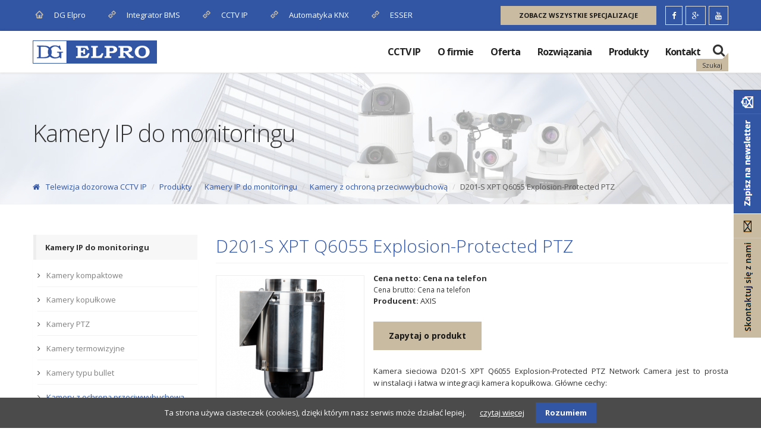

--- FILE ---
content_type: text/html; charset=UTF-8
request_url: https://www.dgelpro.pl/cctvip/kamery-z-ochrona-przeciwwybuchowa/d201-s-xpt-q6055-explosion-protected-ptz
body_size: 10064
content:
<!DOCTYPE html>
<html lang="pl">
<head>
<meta charset="UTF-8">
<title>D201-S XPT Q6055 Explosion-Protected PTZ - DG ELPRO</title>
<base href="https://www.dgelpro.pl/">
<meta name="robots" content="index,follow">
<meta name="description" content="Kamera sieciowa D201-S XPT Q6055 Explosion-Protected PTZ Network Camera jest to prosta w instalacji i łatwa w integracji kamera kopułkowa. Główne cechy:
Doskonała ostrość  w oddali
Obudowa ze stali nierdzewnej (Klasa I/II/III, Dział 1 i Strefa 1/21)
Funkcja Trasy Strażnika do monitorowania rozległych terenów
Rozdzielczość Full HDTV 1080p i zoom optyczny 32x
Technologia Zipstream
Zasilana przez PoE, aby umożliwić instalację metodą „plug and play”
Dużo mniejsza waga niż pozostałych kamer z ochrona przeciwwybuchową
posiada wiele wbudowanych aplikacji analitycznych Axis ułatwiających zapewnienie bezpieczeństwa sprzętu i pracowników
Posiada detektor wejścia/wyjścia, który może uruchomić alarm, po wejściu do zastrzeżonego obszaru
 ">
<meta name="generator" content="Contao Open Source CMS">
<meta name="viewport" content="width=device-width, initial-scale=1, minimum-scale=1">
<link rel="stylesheet" href="files/template/css/main.css?v=1619440262"><link rel="stylesheet" href="system/modules/cookiebar/assets/dist/cookiebar.min.css?v=cd1f0dbb"><link rel="stylesheet" href="system/modules/isotope/assets/plugins/awesomplete/awesomplete.min.css?v=f86dcce2"><link rel="stylesheet" href="assets/css/isotope.min.css,colorbox.min.css,hover-dropdown-menu.css,color-k...-4d48f1af.css"><script src="assets/js/jquery.min.js,isotope.min.js,bootstrap.min.js,hover-dropdown-men...-5d901bc4.js"></script><link rel="canonical" href="https://www.dgelpro.pl/cctvip/kamery-z-ochrona-przeciwwybuchowa/d201-s-xpt-q6055-explosion-protected-ptz"><link rel="stylesheet" href="https://fonts.googleapis.com/css?family=Open+Sans:300,400,700,400italic,700italic,800&subset=latin,latin-ext">
<link rel="shortcut icon" type="image/x-icon" href="/files/template/img/favicon-dg-elpro.ico">
<script>(function(w,d,s,l,i){w[l]=w[l]||[];w[l].push({'gtm.start':new Date().getTime(),event:'gtm.js'});var f=d.getElementsByTagName(s)[0],j=d.createElement(s),dl=l!='dataLayer'?'&l='+l:'';j.async=!0;j.src='https://www.googletagmanager.com/gtm.js?id='+i+dl;f.parentNode.insertBefore(j,f)})(window,document,'script','dataLayer','GTM-KPS6ZFM')</script>
<script type="application/ld+json">{
    "@context": "http://schema.org",
    "@type": "Organization",
    "address": {"@type": "PostalAddress",
        "addressLocality": "Kraków",
        "streetAddress": "Bonarka 21",
        "postalCode": "30-415",
        "addressRegion": "małopolskie"
    },
    "name": "DG ELPRO Z. Durlak, K. Durlak, J. Golonka Sp. j.",
    "email": "biuro@dgelpro.pl",
    "telephone": "122639385",
    "vatID": "6760052678",
    "image":
    "http://www.telewizjadozorowaip.dgelpro.pl/files/template/img/logo-dgelpro.png"
}</script>
<script src="https://simplecommenter.com/js/comments.min.js?domain=dgelpro.pl" defer></script>
</head>
<body id="top"
class="mac chrome blink ch131 col-2 page--tvip">
<noscript><iframe src="https://www.googletagmanager.com/ns.html?id=GTM-KPS6ZFM" height="0" width="0" style="display:none;visibility:hidden"></iframe></noscript>
<!-- indexer::stop -->
<div class="cookiebar cookiebar--position-bottom" role="complementary" aria-describedby="cookiebar-text" style="display:none;" data-cookiebar="COOKIEBAR_373">
<div id="cookiebar-text" class="cookiebar__text" aria-live="assertive" role="alert">
<span class="cookiebar__message">Ta strona używa ciasteczek &#40;cookies&#41;, dzięki którym nasz serwis może działać lepiej.</span>
<a href="polityka-cookies" class="cookiebar__link" title="czytaj więcej">czytaj więcej</a>
</div>
<button class="cookiebar__button" data-cookiebar-accept>Rozumiem</button>
</div>
<script src="system/modules/cookiebar/assets/dist/cookiebar.min.js" defer></script>
<!-- indexer::continue -->
<div id="wrapper">
<div id="page">
<div id="top-bar" class="top-bar-section bg-color2 white visible-lg">
<div class="container">
<div class="row">
<div class="col-sm-12">
<div class="top-contact">
<a href="/"><i class="fa icon-home text-color"></i> DG Elpro</a>
<a href="bms/"><i class="fa icon-hyperlink text-color"></i> Integrator BMS</a>
<a href="cctvip/"><i class="fa icon-hyperlink text-color"></i> CCTV IP</a>
<a href="knx/"><i class="fa icon-hyperlink text-color"></i> Automatyka KNX </a>
<a href="esser/"><i class="fa icon-hyperlink text-color"></i> ESSER</a>
</div>
<div class="top-social-icon page-scroll">
<a href="specjalizacje" class="btn btn-default hblack inverse animation animated-item-2">Zobacz wszystkie specjalizacje</a>
<div class="header-social-list">
<a href="https://www.facebook.com/Monitoring-wizyjny-IP-411683952174994/" target="_blank"><i class="fa fa-facebook border"></i></a><a href="https://goo.gl/maps/2NMAmyfQtHYGBzpS6" target="_blank"><i class="fa fa-google-plus border"></i></a><a href="https://www.youtube.com/channel/UC4eDSaUZqn9YKbVOmKg0U3Q" target="_blank"><i class="fa fa-youtube border"></i></a>
</div>
</div>
</div>
</div>
</div>
</div>
<header>
<div id="sticker" class="sticky-navigation">
<div class="inside">
<div class="sticky-menu relative">
<!-- navbar -->
<div id="navigation" class="navbar navbar-default navbar-bg-light" role="navigation">
<div class="container">
<div class="row">
<div class="col-md-12">
<button type="button" class="navbar-search" data-toggleClass="is_search" data-tooglTarget="body" title="Szukaj">
<i class="fa fa-search" aria-hidden="true"></i>
<span class="navbar-search__tooltip">Szukaj</span>
</button>
<div class="navbar-header">
<a href="/" class="navbar-brand">
<img  alt="DG ELPRO" src="files/template/img/logo-dgelpro.png">
</a>
<button type="button" class="navbar-toggle" data-toggleClass="in" data-tooglTarget=".navbar-collapse">
<span class="sr-only">Pokaż nawigację</span>
<span class="icon-bar"></span>
<span class="icon-bar"></span>
<span class="icon-bar"></span>
</button>
</div>
<!-- indexer::stop -->
<nav class="mod_navigation navbar-collapse collapse block" id="topnav">
<a href="cctvip/kamery-z-ochrona-przeciwwybuchowa/d201-s-xpt-q6055-explosion-protected-ptz#skipNavigation1" class="invisible">Pomiń nawigacje</a>
<ul class="level_1 nav navbar-nav" role="menubar">
<li class="first parent">
<a href="cctvip/start" title="Monitoring IP, oprogramowanie i systemy cctv, telewizja dozorowa" class="first" role="menuitem">CCTV IP</a>          </li>
<li class=" parent">
<a href="cctvip/o-firmie" title="O firmie" role="menuitem">O firmie</a>          </li>
<li class=" parent">
<a href="cctvip/oferta" title="Oferta" role="menuitem">Oferta</a>          </li>
<li class="submenu parent">
<a href="cctvip/rozwiazania" title="Rozwiązania monitoringu IP i systemów CCTV" class="submenu" role="menuitem" aria-haspopup="true">Rozwiązania</a>
<ul class="level_2 dropdown-menu" role="menu">
<li class="first ">
<a href="cctvip/monitoring-miejski" title="Monitoring miejski IP - kamery, urządzenia, oprogramowanie VMS" class="first" role="menuitem">Monitoring Miejski</a>          </li>
<li class=" ">
<a href="cctvip/transport" title="Systemy CCTV IP transportu i spedycji, lotnisk, komunikacji - kamery i monitoring" role="menuitem">Transport</a>          </li>
<li class=" ">
<a href="cctvip/przemysl" title="Telewizja przemysłowa CCTV, zdalny monitoring linii produkcyjnych" role="menuitem">Przemysł</a>          </li>
<li class=" ">
<a href="cctvip/instytutcje-panstwowe" title="Monitoring w Instytucjach Państwowych - kamery w Urzędach, ZUS, US" role="menuitem">Instytucje Państwowe</a>          </li>
<li class=" ">
<a href="cctvip/sluzba-zdrowia" title="Monitoring w szpitalach, klinikach i przychodniach - kamery IP, system CCTV" role="menuitem">Służba zdrowia</a>          </li>
<li class=" ">
<a href="cctvip/obiekty-sportowe" title="Monitoring obiektów sportowych, montaż kamer i instalacja oprogramowania" role="menuitem">Obiekty sportowe</a>          </li>
<li class=" ">
<a href="cctvip/bankowosc" title="Monitoring w banku, kamery IP, systemy CCTV i oprogramowanie" role="menuitem">Bankowość</a>          </li>
<li class=" ">
<a href="cctvip/szkolnictwo" title="Monitoring w szkole, kamery IP" role="menuitem">Szkolnictwo</a>          </li>
<li class="last ">
<a href="cctvip/handel-detaliczny" title="Monitoring IP sklepu, kamery i systemy CCTV" class="last" role="menuitem">Handel detaliczny</a>          </li>
</ul>
</li>
<li class="submenu trail parent">
<a href="cctvip/produkty" title="Produkty" class="submenu trail" role="menuitem" aria-haspopup="true">Produkty</a>
<ul class="level_2 dropdown-menu" role="menu">
<li class="submenu trail first ">
<a href="cctvip/kamery-ip-do-monitoringu" title="Kamery IP do monitoringu" class="submenu trail first" role="menuitem" aria-haspopup="true">Kamery IP do monitoringu</a>
<ul class="level_3 dropdown-menu" role="menu">
<li class="sibling first ">
<a href="cctvip/kamery-kompaktowe" title="Kamery kompaktowe" class="sibling first" role="menuitem">Kamery kompaktowe</a>          </li>
<li class="sibling ">
<a href="cctvip/kamery-kopulkowe" title="Kamery kopułkowe" class="sibling" role="menuitem">Kamery kopułkowe</a>          </li>
<li class="sibling ">
<a href="cctvip/kamery-ptz" title="Kamery PTZ IP, z ruchomą głowicą" class="sibling" role="menuitem">Kamery PTZ</a>          </li>
<li class="sibling ">
<a href="cctvip/kamery-termowizyjne" title="Kamery termowizyjne" class="sibling" role="menuitem">Kamery termowizyjne</a>          </li>
<li class="sibling ">
<a href="cctvip/kamery-typu-bullet" title="Kamery typu bullet" class="sibling" role="menuitem">Kamery typu bullet</a>          </li>
<li class="trail sibling last ">
<a href="cctvip/kamery-z-ochrona-przeciwwybuchowa" title="Kamery z ochroną przeciwwybuchową" class="trail sibling last" role="menuitem">Kamery z ochroną przeciwwybuchową</a>          </li>
</ul>
</li>
<li class=" ">
<a href="cctvip/wideoenkodery" title="Wideoenkodery - Telewizja dozorowa CCTV IP" role="menuitem">Wideoenkodery</a>          </li>
<li class=" ">
<a href="cctvip/oprogramowanie" title="Oprogramowanie AXIS" role="menuitem">Oprogramowanie AXIS</a>          </li>
<li class=" ">
<a href="cctvip/oprogramowanie-milestone" title="Oprogramowanie Milestone do monitoringu" role="menuitem">Oprogramowanie Milestone</a>          </li>
<li class=" ">
<a href="cctvip/rejestratory-ip" title="Rejestratory IP do monitoringu" role="menuitem">Rejestratory IP</a>          </li>
<li class="last ">
<a href="cctvip/akcesoria" title="Akcesoria do monitoringu CCTV / IP" class="last" role="menuitem">Akcesoria</a>          </li>
</ul>
</li>
<li class="last parent">
<a href="kontakt" title="Kontakt" class="last" role="menuitem">Kontakt</a>          </li>
</ul>
<a id="skipNavigation1" class="invisible">&nbsp;</a>
</nav>
<!-- indexer::continue -->
</div>
</div>
</div>
</div>
</div>
<div class="productfilter__container">
<!-- indexer::stop -->
<div class="mod_iso_productfilter block">
<form action="" id="iso_filter_46" method="post">
<div class="formbody">
<input type="hidden" name="FORM_SUBMIT" value="iso_filter_46">
<input type="hidden" name="REQUEST_TOKEN" value="">
<noscript>
<div class="submit_container"><input type="submit" class="submit" value="Wyślij"></div>
</noscript>
</div>
</form>
<i class="fa fa-close"  data-toggleClass="is_search" data-tooglTarget="body"></i>
<div class="search">
<form action="cctvip/wyszukiwarka" method="get">
<input type="hidden" name="isorc" value="">
<div class="input-group">
<input type="text" name="keywords" id="ctrl_keywords_46" class="text" value="" placeholder="wyszukaj..." autocomplete="off">
<div class="input-group-btn">
<input type="submit" class="submit" value="Szukaj">
</div>
</div>
</form>
</div>
<script src="system/modules/isotope/assets/plugins/awesomplete/awesomplete.min.js"></script>
<script>$(document).ready(function(){var requested=!1;var searchFieldEl=document.getElementById('ctrl_keywords_46');var searchField=document.getElementById('ctrl_keywords_46').addEventListener('keyup',function(e){if(requested)
return!1;requested=!0;$.ajax({'url':'cctvip/kamery-z-ochrona-przeciwwybuchowa/d201-s-xpt-q6055-explosion-protected-ptz','type':'get','data':{'iso_autocomplete':'46'},success:function(json){awesomplete.list=json}})});var awesomplete=new Awesomplete(searchFieldEl)})</script>
</div>
<!-- indexer::continue -->
</div>
</div>
</div>
</header>
<!-- indexer::stop -->
<div class="page-header page-header-row" style="background-image: url('assets/images/f/produkty-e8a001b3.jpg')">
<div class="container">
<h2 class="title">Kamery IP do monitoringu</h2>
<!-- indexer::stop -->
<div class="mod_breadcrumb block">
<ul class="breadcrumb">
<li class="first"><a href="cctvip/start" title="DG ELPRO"><i class="fa fa-home"></i>Telewizja dozorowa CCTV IP</a></li>
<li><a href="cctvip/produkty" title="Produkty">Produkty</a></li>
<li><a href="cctvip/kamery-ip-do-monitoringu" title="Kamery IP do monitoringu">Kamery IP do monitoringu</a></li>
<li><a href="cctvip/kamery-z-ochrona-przeciwwybuchowa" title="Kamery z ochroną przeciwwybuchową">Kamery z ochroną przeciwwybuchową</a></li>
<li class="active last">D201-S XPT Q6055 Explosion-Protected PTZ</li>
</ul>
</div>
<!-- indexer::continue -->
</div>
</div>
<!-- indexer::continue -->
<div id="container">
<div id="main">
<div class="inside">
<div class="mod_article block" id="article-896">
</div>
<div class="mod_iso_productreader block">
<div class="product active">
<form action="" id="fmd35_product_1858" name="iso1067678796"
method="post" enctype="application/x-www-form-urlencoded">
<div class="formbody" itemscope itemtype="http://schema.org/Product">
<input type="hidden" name="FORM_SUBMIT" value="fmd35_product_1858">
<input type="hidden" name="REQUEST_TOKEN" value="">
<input type="hidden" name="AJAX_PRODUCT" value="1858">
<input type="hidden" name="AJAX_MODULE" value="35">
<div class="product-page">
<h1 itemprop="name" class="page-name">D201-S XPT Q6055 Explosion-Protected PTZ</h1>
<div class="product__container">
<div class="product__container-left">
<div class="product__container-gallery">
<figure class="image_container">
<a title="" href="isotope/d/d201-s-q6055-wall-right.png" data-lightbox="product1858">
<img src="isotope/d/d201-s-q6055-wall-right.png" width="211" height="211" alt="">
</a>
</figure>
</div>
</div>
<div class="product__content">
<div class="product__price"><div class="price_netto">Cena netto: Cena na telefon </div><div class="price_brutto">Cena brutto: Cena na telefon</div></div>
<div class="manufacturer">
<span class="product_infoLabel">Producent:</span> AXIS                        </div>
<div class="product__form">
<a href="#product-form" class="btn bsquare inverse btn-default btn-block"
data-inline-lightbox="">Zapytaj o produkt</a>
</div>
<div class="description" itemprop="description">
<p>Kamera sieciowa D201-S XPT Q6055 Explosion-Protected PTZ Network Camera&nbsp;jest to prosta w&nbsp;instalacji i&nbsp;łatwa w integracji kamera kopułkowa. Główne cechy:</p>
<ul>
<li>Doskonała ostrość&nbsp; w oddali</li>
<li>Obudowa ze stali nierdzewnej (Klasa I/II/III, Dział 1 i Strefa 1/21)</li>
<li>Funkcja Trasy Strażnika do monitorowania rozległych terenów</li>
<li>Rozdzielczość Full HDTV 1080p i zoom optyczny 32x</li>
<li>Technologia Zipstream</li>
<li>Zasilana przez PoE, aby umożliwić instalację metodą „plug and play”</li>
<li>Dużo mniejsza waga niż pozostałych kamer z ochrona przeciwwybuchową</li>
<li>posiada wiele wbudowanych aplikacji analitycznych Axis&nbsp;ułatwiających zapewnienie bezpieczeństwa sprzętu i&nbsp;pracowników</li>
<li>Posiada detektor wejścia/wyjścia, który może uruchomić alarm,&nbsp;po wejściu&nbsp;do zastrzeżonego obszaru</li>
</ul>
<p>&nbsp;</p>                        </div>
<div class="alert-container">
<div class="alert alert-info">
<i class="fa fa-download"></i> Pliki do pobrania
</div>
<div class="alert alert-border alert-info">
<div class="ce_downloads download block">
<ul>
<li class="download-element ext-pdf">
<a href="cctvip/kamery-z-ochrona-przeciwwybuchowa/d201-s-xpt-q6055-explosion-protected-ptz?file=files/page/telewizjadozorowaip/produkty/kategorie/dane%20techniczne%20kamera%20D201-S%20XPT%20Q6055.pdf&amp;cid=" title="Pobierz dane techniczne kamera D201-S XPT Q6055.pdf" type="application/pdf">dane techniczne kamera D201-S XPT Q6055.pdf <span class="size">(607.7 KiB)</span></a>
</li>
</ul>
</div>
</div>
</div>
</div>
</div>
</div>
</div>
</form></div>
<!-- indexer::stop -->
<p class="back"><a href="javascript:history.go(-1)" title="Wróć">Wróć</a></p>
<!-- indexer::continue -->
</div>
<!-- indexer::stop -->
<div class="mod_form tableless block" id="product-form">
<h3>Zapytaj o produkt</h3>
<form action="https://www.dgelpro.pl/cctvip/kamery-z-ochrona-przeciwwybuchowa/d201-s-xpt-q6055-explosion-protected-ptz" method="post" enctype="application/x-www-form-urlencoded">
<div class="formbody">
<input type="hidden" name="FORM_SUBMIT" value="auto_form_3">
<input type="hidden" name="REQUEST_TOKEN" value="">
<input type="hidden" name="MAX_FILE_SIZE" value="">
<input type="hidden" name="produkt" value="D201-S XPT Q6055 Explosion-Protected PTZ">
<input type="hidden" name="product_url" value="https://www.dgelpro.pl/cctvip/kamery-z-ochrona-przeciwwybuchowa/d201-s-xpt-q6055-explosion-protected-ptz">
<div class="widget widget-explanation explanation">
<p>Wypełnij formularz jeśli masz pytania dotyczące: <strong>D201-S XPT Q6055 Explosion-Protected PTZ</strong></p></div>
<div class="widget widget-text mandatory">
<input type="text" name="imie_nazwisko" id="ctrl_17" class="text mandatory" value="" required placeholder="Imię i Nazwisko*">
</div>
<div class="widget widget-text mandatory">
<input type="email" name="email" id="ctrl_18" class="text mandatory" value="" required placeholder="Adres e-mail*">
</div>
<div class="widget widget-text">
<input type="tel" name="telefon" id="ctrl_19" class="text" value="" placeholder="Numer telefonu">
</div>
<div class="widget widget-textarea mandatory">
 <textarea name="tresc" id="ctrl_20" class="textarea mandatory" rows="4" cols="40" required placeholder="Treść wiadomości*"></textarea>
</div>
<div class="widget widget-checkbox mandatory">
<fieldset id="ctrl_41" class="checkbox_container mandatory">
<input type="hidden" name="zgoda-przetwarzanie-danych" value="">
<span><input type="checkbox" name="zgoda-przetwarzanie-danych" id="opt_41_0" class="checkbox" value="tak" required> <label id="lbl_41_0" for="opt_41_0">Wyrażam zgodę na przetwarzanie przez <strong>DG ELPRO Z. Durlak, K. Durlak, J. Golonka  SP. J.</strong> z siedzibą w Krakowie przy ul. Bonarka 21 moich danych osobowych w celach związanych z korzystaniem z serwisu/usługi.</label></span>
</fieldset>
</div>
<div class="widget widget-checkbox">
<fieldset id="ctrl_42" class="checkbox_container">
<input type="hidden" name="zgoda-marketing" value="">
<span><input type="checkbox" name="zgoda-marketing" id="opt_42_0" class="checkbox" value="tak"> <label id="lbl_42_0" for="opt_42_0">Wyrażam zgodę na przetwarzanie moich danych osobowych w&nbsp;celach marketingowych przez <strong>DG ELPRO Z. Durlak, K. Durlak, J. Golonka  SP. J.</strong> z&nbsp;siedzibą w&nbsp;Krakowie przy ul. Bonarka 21, w&nbsp;szczególności na otrzymywanie informacji handlowych pochodzących <strong>DG ELPRO Z. Durlak, K. Durlak, J. Golonka  SP. J.</strong> z siedzibą w Krakowie przy ul. . Bonarka 21 oraz innych osób.</label></span>
</fieldset>
</div>
<div class="information-container">
<p>Zgodnie z art. 24 ust. 1 ustawy z dnia 29 sierpnia 1997 r. o ochronie danych osobowych (DZ. U. 2016 R. POZ. 922) informujemy, iż&nbsp;<strong>administratorem Pani/Pana danych osobowych</strong> jest firma <strong>DG ELPRO</strong> Z.Durlak, K.Durlak, J.Golonka spólka jawna z siedzibą w&nbsp;<strong>Krakowie&nbsp;(30-415), ul. Bonarka 21</strong> i <strong>posiada Pani/Pan prawo dostępu do treści swoich danych oraz ich poprawiania.</strong></p>
</div>
<div class="widget widget-captcha mandatory">
<input type="text" name="captcha_47" id="ctrl_47" class="captcha mandatory" value="" aria-describedby="captcha_text_47" placeholder="wpisz wynik" maxlength="2" required>
<span id="captcha_text_47" class="captcha_text">&#80;&#x72;&#111;&#x73;&#105;&#x6D;&#121;&#x20;&#100;&#x6F;&#100;&#x61;&#263;&#x20;&#53;&#x20;&#105;&#x20;&#55;&#x2E;</span>
<input type="hidden" name="captcha_47_hash" value="9a179224109d30d6c555375e683e666d7faaa865e706098fc3a7a58c161f1660">
<div style="display:none">
<label for="ctrl_47_hp">Do not fill in this field</label>
<input type="text" name="captcha_47_name" id="ctrl_47_hp" value="">
</div>
<script>(function(){var e=document.getElementById('ctrl_47'),p=e.parentNode,f=p.parentNode;if(f.classList.contains('widget-captcha')||'fieldset'===f.nodeName.toLowerCase()&&1===f.children.length){p=f}
e.required=!1;p.style.display='none';setTimeout(function(){e.value='12'},5000)})()</script>
</div>
<div class="widget widget-submit">
<input type="submit" id="ctrl_21" class="submit" value="Wyślij wiadomość">
</div>
</div>
</form>
<script>(function(){var form=document.querySelector('input[name="FORM_SUBMIT"][value="auto_form_3"]').form;if(!form){return}
var triggeredButton=null;function request(method,uri,body,callback){var body=body||null;var request=new XMLHttpRequest();request.open(method,uri,!0);request.setRequestHeader('Accept','text/html');request.setRequestHeader('X-Requested-With','XMLHttpRequest');request.setRequestHeader('Contao-Ajax-Form','auto_form_3');form.classList.add('ajax-loading');request.onload=function(){form.classList.remove('ajax-loading');callback.apply(this);var event=new Event('ajax_change');form.dispatchEvent(event);window.dispatchEvent(event)};request.send(body)}
function addButtonEvents(form){var buttons=form.querySelectorAll('input[type="submit"],button[type="submit"]');for(var i=0;i<buttons.length;i++){buttons[i].addEventListener('click',function(e){triggeredButton=e.currentTarget})}}
function updateContent(form,data,action){var action=action||form.action;if('true'===data){return}
form.action=action;form.innerHTML=data;addButtonEvents(form)}
form.addEventListener('submit',function(e){e.preventDefault();var formData=new FormData(form);if(triggeredButton){formData.append(triggeredButton.name,triggeredButton.value)}
request('POST',form.action,formData,function(){var location=this.getResponseHeader('X-Ajax-Location');if(!location){updateContent(form,this.responseText);return}
request('GET',location,null,function(){updateContent(form,this.responseText,location)})})});addButtonEvents(form)})()</script>
</div>
<!-- indexer::continue -->                </div>
</div>
<aside id="left">
<div class="inside">
<!-- indexer::stop -->
<nav class="mod_navigation widget list-group style1 panel block">
<a href="cctvip/kamery-z-ochrona-przeciwwybuchowa/d201-s-xpt-q6055-explosion-protected-ptz#skipNavigation29" class="invisible">Pomiń nawigacje</a>
<ul class="level_1" role="menubar">
<li class="submenu trail first"><a href="cctvip/kamery-ip-do-monitoringu" title="Kamery IP do monitoringu"class="list-group-item   submenu trail first" role="menuitem" aria-haspopup="true">Kamery IP do monitoringu</a><ul class="level_2" role="menu">
<li class="sibling first"><a href="cctvip/kamery-kompaktowe" title="Kamery kompaktowe"class="  sibling first" role="menuitem">Kamery kompaktowe</a></li>
<li class="sibling"><a href="cctvip/kamery-kopulkowe" title="Kamery kopułkowe"class="  sibling" role="menuitem">Kamery kopułkowe</a></li>
<li class="sibling"><a href="cctvip/kamery-ptz" title="Kamery PTZ IP, z ruchomą głowicą"class="  sibling" role="menuitem">Kamery PTZ</a></li>
<li class="sibling"><a href="cctvip/kamery-termowizyjne" title="Kamery termowizyjne"class="  sibling" role="menuitem">Kamery termowizyjne</a></li>
<li class="sibling"><a href="cctvip/kamery-typu-bullet" title="Kamery typu bullet"class="  sibling" role="menuitem">Kamery typu bullet</a></li>
<li class="trail sibling last"><a href="cctvip/kamery-z-ochrona-przeciwwybuchowa" title="Kamery z ochroną przeciwwybuchową"class="  trail sibling last" role="menuitem">Kamery z ochroną przeciwwybuchową</a></li>
</ul></li>
<li><a href="cctvip/wideoenkodery" title="Wideoenkodery - Telewizja dozorowa CCTV IP"class="list-group-item   " role="menuitem">Wideoenkodery</a></li>
<li><a href="cctvip/oprogramowanie" title="Oprogramowanie AXIS"class="list-group-item   " role="menuitem">Oprogramowanie AXIS</a></li>
<li><a href="cctvip/oprogramowanie-milestone" title="Oprogramowanie Milestone do monitoringu"class="list-group-item   " role="menuitem">Oprogramowanie Milestone</a></li>
<li><a href="cctvip/rejestratory-ip" title="Rejestratory IP do monitoringu"class="list-group-item   " role="menuitem">Rejestratory IP</a></li>
<li class="last"><a href="cctvip/akcesoria" title="Akcesoria do monitoringu CCTV / IP"class="list-group-item   last" role="menuitem">Akcesoria</a></li>
</ul>
<a id="skipNavigation29" class="invisible">&nbsp;</a>
</nav>
<!-- indexer::continue -->
<!-- indexer::stop -->
<div class="mod_contentbox block">
<div class="ce_module  mod_box_items block">
<div class="ce_rsce_btnleft download-brochure block">
<a href="cctvip/wiedza" class="btn bsquare  btn-default btn-block " >
Porady        </a>
</div>
</div><div class="ce_module widget widget--border mod_box_items block">
<h3>Aktualności</h3>
<!-- indexer::stop -->
<div class="mod_newslist owl-carousel--single block">
<div class="layout_latest arc_1 block  first even news_category_2 category_2 news_category_1 category_1 news_category_5 category_5">
<figure class="image_container">
<a href="aktualnosci/promocje-na-urzadzenia-axis" title="">
<img src="assets/images/2/AXIS%20-%20oferta%20promocyjna%2011.2026www_1-1179f36d.png" width="400" height="250" alt="">
</a>
</figure>
<h4><a href="aktualnosci/promocje-na-urzadzenia-axis" title="Czytaj cały artykuł">Promocje na urządzenia AXIS</a></h4>
<div class="teaser">
<p>Zapraszamy do skorzystania z nowej styczniowej oferty promocyjnej obejmującej inteligentne urządzenia firmy AXIS Communications - światowego lidera technologii CCTV IP.</p>  </div>
</div>
<div class="layout_latest arc_1 block  odd news_category_3 category_3 news_category_1 category_1 news_category_5 category_5">
<figure class="image_container">
<a href="aktualnosci/kamera-zintegrowana-honeywell-hc35wz2r25" title="">
<img src="assets/images/8/image-removebg-preview%20%286%29-034b96ee.png" width="400" height="250" alt="">
</a>
</figure>
<h4><a href="aktualnosci/kamera-zintegrowana-honeywell-hc35wz2r25" title="Czytaj cały artykuł">Kamera zintegrowana Honeywell HC35WZ2R25</a></h4>
<div class="teaser">
<p>Kamera PTZ o rozdzielczości 2MP przeznaczona do montażu na zewnątrz, wyposażona w obiektyw o zmiennej ogniskowej 5..125 mm zapewniający zoom optyczny 25x.</p>  </div>
</div>
<div class="layout_latest arc_1 block  last even news_category_1 category_1 news_category_5 category_5">
<figure class="image_container">
<a href="aktualnosci/promocja-grudniowa-na-urzadzenia-axis-2" title="">
<img src="assets/images/5/AXIS%20-%2012.2025.WWW_1-70e258b8.png" width="400" height="250" alt="">
</a>
</figure>
<h4><a href="aktualnosci/promocja-grudniowa-na-urzadzenia-axis-2" title="Czytaj cały artykuł">Promocja grudniowa na urządzenia AXIS</a></h4>
<div class="teaser">
<p>Zapraszamy do skorzystania z nowej grudniowej oferty promocyjnej obejmującej inteligentne urządzenia firmy AXIS Communications - światowego lidera technologii CCTV IP. &nbsp; &nbsp;</p>  </div>
</div>
</div>
<!-- indexer::continue -->
</div>
</div>
<!-- indexer::continue -->                    </div>
</aside>
</div>
<footer id="footer">
<div class="inside">
<div class="bg-color get-a-quote black text-center">
<div class="container">
<div class="row">
<div class="col-md-12 animated fadeInUp visible" data-animation="fadeInUp">
<h3 class="no-margin">Chętnie odpowiemy na twoje pytania
<a href="#quick-contact-form" class="btn btn-default animation hblack lr-margin-30 animated-item-2" data-inline-lightbox="">Skontaktuj się z nami  <i class="icon-envelop "></i></a></h3>
</div>
</div>
</div>
</div>
<div class="footer-widget dark-bg white">
<div class="container">
<div class="row">
<div class="col-md-4">
<section>
<p class="footer-logo"><a title="DG Elpro" href="http://www.dgelpro.pl/"><img src="files/template/img/logo.png" alt="DG Elpro"></a></p>
<p><strong>DG ELPRO Z. Durlak, K. Durlak, J. Golonka Sp. j.<br>Biuro: ul. Bonarka 21, 30-415 Kraków</strong></p>
<p>tel: &nbsp;<a title="Zadzwoń: +48 (12) 263 93 85" href="tel:+48122639385">+48 (12) 263 93 85</a><br>tel: &nbsp;<a title="Zadzwoń: +48 (12) 263 93 86" href="tel:+48122639386">+48 (12) 263 93 86</a>&nbsp;<br>fax:&nbsp;<a title="Zadzwoń: +48 (12) 263 93 85" href="tel:+48122639385">+48 (12) 263 93 85</a></p>                                            </section>
</div>
<div class="col-md-2">
<section>
<div class="widget-title">
<h5 class="title">Informacje</h5>
</div>
<div class="widget">
<!-- indexer::stop -->
<nav class="mod_customnav block">
<a href="cctvip/kamery-z-ochrona-przeciwwybuchowa/d201-s-xpt-q6055-explosion-protected-ptz#skipNavigation71" class="invisible">Pomiń nawigacje</a>
<ul class="level_1" role="menubar">
<li class="first"><a href="cctvip/o-firmie" title="O firmie" class="first" role="menuitem">O firmie</a></li>
<li><a href="cctvip/wiedza" title="Porady" role="menuitem">Wiedza</a></li>
<li><a href="kontakt" title="Kontakt" role="menuitem">Kontakt</a></li>
<li><a href="cctvip/mapa-serwisu" title="Mapa serwisu" role="menuitem">Mapa serwisu</a></li>
<li class="last"><a href="cctvip/wyszukiwarka" title="Wyszukiwarka" class="last" role="menuitem">Wyszukiwarka</a></li>
</ul>
<a id="skipNavigation71" class="invisible">&nbsp;</a>
</nav>
<!-- indexer::continue -->
</div>                    </section>
</div>
<div class="col-md-3">
<section>
<div class="widget-title">
<h5 class="title">Katalog produktów</h5>
</div>
<div class="widget">
<!-- indexer::stop -->
<nav class="mod_navigation block">
<a href="cctvip/kamery-z-ochrona-przeciwwybuchowa/d201-s-xpt-q6055-explosion-protected-ptz#skipNavigation73" class="invisible">Pomiń nawigacje</a>
<ul class="level_1" role="menubar">
<li class="submenu trail first"><a href="cctvip/kamery-ip-do-monitoringu" title="Kamery IP do monitoringu" class="submenu trail first" role="menuitem" aria-haspopup="true">Kamery IP do monitoringu</a><ul class="level_2" role="menu">
<li class="sibling first"><a href="cctvip/kamery-kompaktowe" title="Kamery kompaktowe" class="sibling first" role="menuitem">Kamery kompaktowe</a></li>
<li class="sibling"><a href="cctvip/kamery-kopulkowe" title="Kamery kopułkowe" class="sibling" role="menuitem">Kamery kopułkowe</a></li>
<li class="sibling"><a href="cctvip/kamery-ptz" title="Kamery PTZ IP, z ruchomą głowicą" class="sibling" role="menuitem">Kamery PTZ</a></li>
<li class="sibling"><a href="cctvip/kamery-termowizyjne" title="Kamery termowizyjne" class="sibling" role="menuitem">Kamery termowizyjne</a></li>
<li class="sibling"><a href="cctvip/kamery-typu-bullet" title="Kamery typu bullet" class="sibling" role="menuitem">Kamery typu bullet</a></li>
<li class="trail sibling last"><a href="cctvip/kamery-z-ochrona-przeciwwybuchowa" title="Kamery z ochroną przeciwwybuchową" class="trail sibling last" role="menuitem">Kamery z ochroną przeciwwybuchową</a></li>
</ul></li>
<li><a href="cctvip/wideoenkodery" title="Wideoenkodery - Telewizja dozorowa CCTV IP" role="menuitem">Wideoenkodery</a></li>
<li><a href="cctvip/oprogramowanie" title="Oprogramowanie AXIS" role="menuitem">Oprogramowanie AXIS</a></li>
<li><a href="cctvip/oprogramowanie-milestone" title="Oprogramowanie Milestone do monitoringu" role="menuitem">Oprogramowanie Milestone</a></li>
<li><a href="cctvip/rejestratory-ip" title="Rejestratory IP do monitoringu" role="menuitem">Rejestratory IP</a></li>
<li class="last"><a href="cctvip/akcesoria" title="Akcesoria do monitoringu CCTV / IP" class="last" role="menuitem">Akcesoria</a></li>
</ul>
<a id="skipNavigation73" class="invisible">&nbsp;</a>
</nav>
<!-- indexer::continue -->
</div>                    </section>
</div>
<div class="col-md-3">
<section>
<div class="widget-title">
<h5 class="title">Rozwiązania</h5>
</div>
<div class="widget">
<!-- indexer::stop -->
<nav class="mod_navigation block">
<a href="cctvip/kamery-z-ochrona-przeciwwybuchowa/d201-s-xpt-q6055-explosion-protected-ptz#skipNavigation104" class="invisible">Pomiń nawigacje</a>
<ul class="level_1" role="menubar">
<li class="first"><a href="cctvip/monitoring-miejski" title="Monitoring miejski IP - kamery, urządzenia, oprogramowanie VMS" class="first" role="menuitem">Monitoring Miejski</a></li>
<li><a href="cctvip/transport" title="Systemy CCTV IP transportu i spedycji, lotnisk, komunikacji - kamery i monitoring" role="menuitem">Transport</a></li>
<li><a href="cctvip/przemysl" title="Telewizja przemysłowa CCTV, zdalny monitoring linii produkcyjnych" role="menuitem">Przemysł</a></li>
<li><a href="cctvip/instytutcje-panstwowe" title="Monitoring w Instytucjach Państwowych - kamery w Urzędach, ZUS, US" role="menuitem">Instytucje Państwowe</a></li>
<li><a href="cctvip/sluzba-zdrowia" title="Monitoring w szpitalach, klinikach i przychodniach - kamery IP, system CCTV" role="menuitem">Służba zdrowia</a></li>
<li><a href="cctvip/obiekty-sportowe" title="Monitoring obiektów sportowych, montaż kamer i instalacja oprogramowania" role="menuitem">Obiekty sportowe</a></li>
<li><a href="cctvip/bankowosc" title="Monitoring w banku, kamery IP, systemy CCTV i oprogramowanie" role="menuitem">Bankowość</a></li>
<li><a href="cctvip/szkolnictwo" title="Monitoring w szkole, kamery IP" role="menuitem">Szkolnictwo</a></li>
<li class="last"><a href="cctvip/handel-detaliczny" title="Monitoring IP sklepu, kamery i systemy CCTV" class="last" role="menuitem">Handel detaliczny</a></li>
</ul>
<a id="skipNavigation104" class="invisible">&nbsp;</a>
</nav>
<!-- indexer::continue -->
</div>                    </section>
</div>
</div>
</div>
</div>
<div class="copyright darkest-bg">
<div class="container">
<div class="row">
<!-- Copyrights -->
<div class="col-xs-6 col-md-6">
&copy; 2026 <a href="/">DG ELPRO</a>. Wdrożenie <a href="http://nss.pl"
target="_blank"  rel="nofollow">NSS.pl</a>.
<br>
<div class="extra-link"><a href="polityka-cookies" title="Polityka Cookies">Polityka Cookies</a> <a href="polityka-prywatnosci" title="Polityka prywatności">Polityka prywatności</a></div>
</div>
<div class="col-xs-6 col-md-6 text-right">
<div class="social-icon icons-circle i-3x">
<a href="https://www.facebook.com/Monitoring-wizyjny-IP-411683952174994/" target="_blank"><i class="fa fa-facebook border"></i></a><a href="https://goo.gl/maps/2NMAmyfQtHYGBzpS6" target="_blank"><i class="fa fa-google-plus border"></i></a><a href="https://www.youtube.com/channel/UC4eDSaUZqn9YKbVOmKg0U3Q" target="_blank"><i class="fa fa-youtube border"></i></a>
</div>
</div>
</div>
</div>
</div>
</div>
</footer>
</div>
</div>
<div class="invisible">
<div id="newsletter-popup">
<!-- indexer::stop -->
<div class="mod_subscribe block">
<h2>Newsletter</h2>
<p>Zapisz się do newsletter, a ważne informacje trafią na Twój adres mailowy!</p>
<hr>
<form id="tl_subscribe_78" method="post">
<div class="formbody">
<input type="hidden" name="FORM_SUBMIT" value="tl_subscribe_78">
<input type="hidden" name="REQUEST_TOKEN" value="">
<div class="widget widget-text mandatory">
<label for="ctrl_email_78" class="invisible">E-mail</label>
<input type="email" name="email" id="ctrl_email_78" class="text mandatory" value="" placeholder="E-mail" required>
</div>
<div class="widget widget-checkbox">
<label for="ctrl_channels_78">Kanały</label>
<div id="ctrl_channels_78" class="checkbox_container channels-list">
<div><input type="checkbox" name="channels[]" id="opt_78_1" value="1" class="checkbox"> <label for="opt_78_1">DG ELPRO</label></div>
<div><input type="checkbox" name="channels[]" id="opt_78_4" value="4" class="checkbox"> <label for="opt_78_4">Newsletter [BMS]</label></div>
<div><input type="checkbox" name="channels[]" id="opt_78_5" value="5" class="checkbox"> <label for="opt_78_5">Newsletter [ESSER]</label></div>
<div><input type="checkbox" name="channels[]" id="opt_78_3" value="3" class="checkbox"> <label for="opt_78_3">Newsletter [KNX]</label></div>
<div><input type="checkbox" name="channels[]" id="opt_78_2" value="2" class="checkbox"> <label for="opt_78_2">Newsletter [TVIP]</label></div>
</div>
</div>
<div class="widget widget-captcha mandatory">
<label for="ctrl_subscribe_78">
<span class="invisible">Pole wymagane </span>Pytanie kontrolne<span class="mandatory">*</span>
</label>
<input type="text" name="captcha_subscribe_78" id="ctrl_subscribe_78" class="captcha mandatory" value="" aria-describedby="captcha_text_subscribe_78" maxlength="2" required>
<span id="captcha_text_subscribe_78" class="captcha_text">&#80;&#x72;&#111;&#x73;&#105;&#x6D;&#121;&#x20;&#100;&#x6F;&#100;&#x61;&#263;&#x20;&#52;&#x20;&#105;&#x20;&#54;&#x2E;</span>
<input type="hidden" name="captcha_subscribe_78_hash" value="5c428ce513af66956defad4df81e43c5916415d1df6af109268930406ff47820">
<div style="display:none">
<label for="ctrl_subscribe_78_hp">Do not fill in this field</label>
<input type="text" name="captcha_subscribe_78_name" id="ctrl_subscribe_78_hp" value="">
</div>
<script>(function(){var e=document.getElementById('ctrl_subscribe_78'),p=e.parentNode,f=p.parentNode;if(f.classList.contains('widget-captcha')||'fieldset'===f.nodeName.toLowerCase()&&1===f.children.length){p=f}
e.required=!1;p.style.display='none';setTimeout(function(){e.value='10'},5000)})()</script>
</div>
<label>Wymagane zgody</label>
<div class="widget widget-checkbox mandatory">
<fieldset class="checkbox_container mandatory">
<span>
<input type="checkbox" name="agreementdata" id="opt_78_agreementdata" value="1" class="checkbox"  required="">
<label for="opt_78_agreementdata">Wyrażam zgodę na przetwarzanie przez <strong>DG ELPRO Z. Durlak, K. Durlak, J. Golonka  SP. J.</strong> z siedzibą w Krakowie przy ul. Bonarka 21 moich danych osobowych w celach związanych z korzystaniem z serwisu/usługi.</label>
</span>
</fieldset>
</div>
<div class="widget widget-checkbox mandatory">
<fieldset class="checkbox_container mandatory">
<span>
<input type="checkbox" name="agreementmarketing" id="opt_78_agreementmarketing" value="1" class="checkbox"  required="">
<label for="opt_78_agreementmarketing">Wyrażam zgodę na przetwarzanie moich danych osobowych w&nbsp;celach marketingowych przez <strong>DG ELPRO Z. Durlak, K. Durlak, J. Golonka  SP. J.</strong> z&nbsp;siedzibą w&nbsp;Krakowie przy ul. Bonarka 21, w&nbsp;szczególności na otrzymywanie informacji handlowych pochodzących <strong>DG ELPRO Z. Durlak, K. Durlak, J. Golonka  SP. J.</strong> z siedzibą w Krakowie przy ul. . Bonarka 21 oraz innych osób.</label>
</span>
</fieldset>
</div>
<div class="information-container">
<p>Zgodnie z art. 24 ust. 1 ustawy z dnia 29 sierpnia 1997 r. o ochronie danych osobowych (DZ. U. 2016 R. POZ. 922) informujemy, iż&nbsp;<strong>administratorem Pani/Pana danych osobowych</strong> jest firma <strong>DG ELPRO</strong> Z.Durlak, K.Durlak, J.Golonka spólka jawna z siedzibą w&nbsp;<strong>Krakowie&nbsp;(30-415), ul. Bonarka 21</strong> i <strong>posiada Pani/Pan prawo dostępu do treści swoich danych oraz ich poprawiania.</strong></p>
</div>
<div class="text-right">
<button type="submit" name="submit" class="btn btn-primary">Zapisz się</button>
</div>
</div>
</form>
</div>
<!-- indexer::continue -->
</div>
<!-- indexer::stop -->
<div class="mod_form tableless block" id="quick-contact-form">
<h3>Skontaktuj się z nami</h3>
<form action="https://www.dgelpro.pl/cctvip/kamery-z-ochrona-przeciwwybuchowa/d201-s-xpt-q6055-explosion-protected-ptz" method="post" enctype="application/x-www-form-urlencoded">
<div class="formbody">
<input type="hidden" name="FORM_SUBMIT" value="auto_form_4">
<input type="hidden" name="REQUEST_TOKEN" value="">
<input type="hidden" name="MAX_FILE_SIZE" value="">
<input type="hidden" name="strona" value="D201-S XPT Q6055 Explosion-Protected PTZ">
<input type="hidden" name="strona_url" value="https://www.dgelpro.pl/cctvip/kamery-z-ochrona-przeciwwybuchowa/d201-s-xpt-q6055-explosion-protected-ptz">
<p>Chętnie odpowiemy na twoje pytania</p>
<div class="widget widget-text mandatory">
<input type="text" name="imie_nazwisko" id="ctrl_30" class="text mandatory" value="" required placeholder="Imię i Nazwisko*">
</div>
<div class="widget widget-text">
<input type="text" name="firma" id="ctrl_35" class="text" value="" placeholder="Nazwa firmy">
</div>
<div class="widget widget-text mandatory">
<input type="email" name="email" id="ctrl_31" class="text mandatory" value="" required placeholder="Adres e-mail*">
</div>
<div class="widget widget-text">
<input type="tel" name="telefon" id="ctrl_32" class="text" value="" placeholder="Numer telefonu">
</div>
<div class="widget widget-text mandatory">
<input type="text" name="temat" id="ctrl_37" class="text mandatory" value="" required placeholder="Temat wiadomości*">
</div>
<div class="widget widget-textarea mandatory">
 <textarea name="tresc" id="ctrl_33" class="textarea mandatory" rows="4" cols="40" required placeholder="Treść wiadomości*"></textarea>
</div>
<div class="information-container">
<p>Zgodnie z art. 24 ust. 1 ustawy z dnia 29 sierpnia 1997 r. o ochronie danych osobowych (DZ. U. 2016 R. POZ. 922) informujemy, iż&nbsp;<strong>administratorem Pani/Pana danych osobowych</strong> jest firma <strong>DG ELPRO</strong> Z.Durlak, K.Durlak, J.Golonka spólka jawna z siedzibą w&nbsp;<strong>Krakowie&nbsp;(30-415), ul. Bonarka 21</strong> i <strong>posiada Pani/Pan prawo dostępu do treści swoich danych oraz ich poprawiania.</strong></p>
</div>
<div class="widget widget-captcha mandatory">
<input type="text" name="captcha_45" id="ctrl_45" class="captcha mandatory" value="" aria-describedby="captcha_text_45" placeholder="wpisz wynik" maxlength="2" required>
<span id="captcha_text_45" class="captcha_text">&#80;&#x72;&#111;&#x73;&#105;&#x6D;&#121;&#x20;&#100;&#x6F;&#100;&#x61;&#263;&#x20;&#53;&#x20;&#105;&#x20;&#54;&#x2E;</span>
<input type="hidden" name="captcha_45_hash" value="e04f0862229e13d277c5e912d5d5d2600988397f25a005d9cc02ffa4656b0ef8">
<div style="display:none">
<label for="ctrl_45_hp">Do not fill in this field</label>
<input type="text" name="captcha_45_name" id="ctrl_45_hp" value="">
</div>
<script>(function(){var e=document.getElementById('ctrl_45'),p=e.parentNode,f=p.parentNode;if(f.classList.contains('widget-captcha')||'fieldset'===f.nodeName.toLowerCase()&&1===f.children.length){p=f}
e.required=!1;p.style.display='none';setTimeout(function(){e.value='11'},5000)})()</script>
</div>
<div class="widget widget-submit">
<input type="submit" id="ctrl_34" class="submit" value="Wyślij wiadomość">
</div>
</div>
</form>
<script>(function(){var form=document.querySelector('input[name="FORM_SUBMIT"][value="auto_form_4"]').form;if(!form){return}
var triggeredButton=null;function request(method,uri,body,callback){var body=body||null;var request=new XMLHttpRequest();request.open(method,uri,!0);request.setRequestHeader('Accept','text/html');request.setRequestHeader('X-Requested-With','XMLHttpRequest');request.setRequestHeader('Contao-Ajax-Form','auto_form_4');form.classList.add('ajax-loading');request.onload=function(){form.classList.remove('ajax-loading');callback.apply(this);var event=new Event('ajax_change');form.dispatchEvent(event);window.dispatchEvent(event)};request.send(body)}
function addButtonEvents(form){var buttons=form.querySelectorAll('input[type="submit"],button[type="submit"]');for(var i=0;i<buttons.length;i++){buttons[i].addEventListener('click',function(e){triggeredButton=e.currentTarget})}}
function updateContent(form,data,action){var action=action||form.action;if('true'===data){return}
form.action=action;form.innerHTML=data;addButtonEvents(form)}
form.addEventListener('submit',function(e){e.preventDefault();var formData=new FormData(form);if(triggeredButton){formData.append(triggeredButton.name,triggeredButton.value)}
request('POST',form.action,formData,function(){var location=this.getResponseHeader('X-Ajax-Location');if(!location){updateContent(form,this.responseText);return}
request('GET',location,null,function(){updateContent(form,this.responseText,location)})})});addButtonEvents(form)})()</script>
</div>
<!-- indexer::continue -->
</div>
<div class="btn-fixed">
<a href="#newsletter-popup" class="btn-fixed__btn btn-to-nl" data-inline-lightbox="">Zapisz na newsletter</a>
<a href="#quick-contact-form" class="btn-fixed__btn btn-to-quick-contact" data-inline-lightbox="">Skontaktuj się z nami</a>
</div>
<script src="assets/colorbox/js/colorbox.min.js?v=1.6.6"></script>
<script>jQuery(function($){$('a[data-lightbox]').map(function(){$(this).colorbox({loop:!1,rel:$(this).attr('data-lightbox'),maxWidth:'95%',maxHeight:'95%'})})})</script>
<script>(function(i,s,o,g,r,a,m){i.GoogleAnalyticsObject=r;i[r]=i[r]||function(){(i[r].q=i[r].q||[]).push(arguments)},i[r].l=1*new Date();a=s.createElement(o),m=s.getElementsByTagName(o)[0];a.async=1;a.src=g;m.parentNode.insertBefore(a,m)})(window,document,'script','https://www.google-analytics.com/analytics.js','ga');ga('create','UA-81327157-1','auto');ga('set','anonymizeIp',!0);ga('send','pageview')</script>
<script>IsotopeProducts.setLoadMessage('Ładuję dane produktu …');IsotopeProducts.attach(JSON.parse('[{"formId":"fmd35_product_1858","attributes":[]}]'))</script></body>
</html>

--- FILE ---
content_type: text/css
request_url: https://www.dgelpro.pl/files/template/css/main.css?v=1619440262
body_size: 124547
content:
@charset "UTF-8";
/*
 * Main Stylesheet
 */
/* ===========================================
 * # Index: The structure of this stylesheet
 * - Imports (SASS only)
 * - Colors (SASS only)
 * - General styles
 * - Wrapper Elements
 * - Header  styles
 * - Sidebar styles
 * - Footer styles
 * - Content elements
 * ======================================== */
.text-color--red {
  color: #eb0000; }

/*!
 * Bootstrap v3.3.5 (http://getbootstrap.com)
 * Copyright 2011-2015 Twitter, Inc.
 * Licensed under MIT (https://github.com/twbs/bootstrap/blob/master/LICENSE)
 */
/*! normalize.css v3.0.3 | MIT License | github.com/necolas/normalize.css */
html {
  font-family: sans-serif;
  -ms-text-size-adjust: 100%;
  -webkit-text-size-adjust: 100%; }

body {
  margin: 0; }

article,
aside,
details,
figcaption,
figure,
footer,
header,
hgroup,
main,
menu,
nav,
section,
summary {
  display: block; }

audio,
canvas,
progress,
video {
  display: inline-block;
  vertical-align: baseline; }

audio:not([controls]) {
  display: none;
  height: 0; }

[hidden],
template {
  display: none; }

a {
  background-color: transparent; }

a:active,
a:hover {
  outline: 0; }

abbr[title] {
  border-bottom: 1px dotted; }

b,
strong {
  font-weight: bold; }

dfn {
  font-style: italic; }

h1 {
  font-size: 2em;
  margin: 0.67em 0; }

mark {
  background: #ff0;
  color: #000; }

small {
  font-size: 80%; }

sub,
sup {
  font-size: 75%;
  line-height: 0;
  position: relative;
  vertical-align: baseline; }

sup {
  top: -0.5em; }

sub {
  bottom: -0.25em; }

img {
  border: 0; }

svg:not(:root) {
  overflow: hidden; }

figure {
  margin: 1em 40px; }

hr {
  box-sizing: content-box;
  height: 0; }

pre {
  overflow: auto; }

code,
kbd,
pre,
samp {
  font-family: monospace, monospace;
  font-size: 1em; }

button,
input,
optgroup,
select,
textarea {
  color: inherit;
  font: inherit;
  margin: 0; }

button {
  overflow: visible; }

button,
select {
  text-transform: none; }

button,
html input[type="button"],
input[type="reset"],
input[type="submit"] {
  -webkit-appearance: button;
  cursor: pointer; }

button[disabled],
html input[disabled] {
  cursor: default; }

button::-moz-focus-inner,
input::-moz-focus-inner {
  border: 0;
  padding: 0; }

input {
  line-height: normal; }

input[type="checkbox"],
input[type="radio"] {
  box-sizing: border-box;
  padding: 0; }

input[type="number"]::-webkit-inner-spin-button,
input[type="number"]::-webkit-outer-spin-button {
  height: auto; }

input[type="search"] {
  -webkit-appearance: textfield;
  box-sizing: content-box; }

input[type="search"]::-webkit-search-cancel-button,
input[type="search"]::-webkit-search-decoration {
  -webkit-appearance: none; }

fieldset {
  border: 1px solid #c0c0c0;
  margin: 0 2px;
  padding: 0.35em 0.625em 0.75em; }

legend {
  border: 0;
  padding: 0; }

textarea {
  overflow: auto; }

optgroup {
  font-weight: bold; }

table {
  border-collapse: collapse;
  border-spacing: 0; }

td,
th {
  padding: 0; }

/*! Source: https://github.com/h5bp/html5-boilerplate/blob/master/src/css/main.css */
@media print {
  *,
  *:before,
  *:after {
    background: transparent !important;
    color: #000 !important;
    box-shadow: none !important;
    text-shadow: none !important; }
  a,
  a:visited {
    text-decoration: underline; }
  a[href]:after {
    content: " (" attr(href) ")"; }
  abbr[title]:after {
    content: " (" attr(title) ")"; }
  a[href^="#"]:after,
  a[href^="javascript:"]:after {
    content: ""; }
  pre,
  blockquote {
    border: 1px solid #999;
    page-break-inside: avoid; }
  thead {
    display: table-header-group; }
  tr,
  img {
    page-break-inside: avoid; }
  img {
    max-width: 100% !important; }
  p,
  h2,
  h3 {
    orphans: 3;
    widows: 3; }
  h2,
  h3 {
    page-break-after: avoid; }
  .navbar {
    display: none; }
  .btn > .caret, input.submit > .caret, .btn-box a > .caret, .mod_newscategories li a > .caret,
  .dropup > .btn > .caret,
  .dropup > input.submit > .caret, .btn-box
  .dropup > a > .caret, .mod_newscategories li
  .dropup > a > .caret {
    border-top-color: #000 !important; }
  .label {
    border: 1px solid #000; }
  .table, .ce_table table,
  .ce_text table, table.calendar, table {
    border-collapse: collapse !important; }
    .table td, .ce_table table td,
    .ce_text table td, table.calendar td, table td,
    .table th, .ce_table table th,
    .ce_text table th, table.calendar th, table th {
      background-color: #fff !important; }
  .table-bordered th, .ce_table table th,
  .ce_text table th, table.calendar th, table th,
  .table-bordered td, .ce_table table td,
  .ce_text table td, table.calendar td, table td {
    border: 1px solid #ddd !important; } }

@font-face {
  font-family: 'Glyphicons Halflings';
  src: url("../fonts/bootstrap/glyphicons-halflings-regular.eot");
  src: url("../fonts/bootstrap/glyphicons-halflings-regular.eot?#iefix") format("embedded-opentype"), url("../fonts/bootstrap/glyphicons-halflings-regular.woff2") format("woff2"), url("../fonts/bootstrap/glyphicons-halflings-regular.woff") format("woff"), url("../fonts/bootstrap/glyphicons-halflings-regular.ttf") format("truetype"), url("../fonts/bootstrap/glyphicons-halflings-regular.svg#glyphicons_halflingsregular") format("svg"); }

.glyphicon {
  position: relative;
  top: 1px;
  display: inline-block;
  font-family: 'Glyphicons Halflings';
  font-style: normal;
  font-weight: normal;
  line-height: 1;
  -webkit-font-smoothing: antialiased;
  -moz-osx-font-smoothing: grayscale; }

.glyphicon-asterisk:before {
  content: "\2a"; }

.glyphicon-plus:before {
  content: "\2b"; }

.glyphicon-euro:before,
.glyphicon-eur:before {
  content: "\20ac"; }

.glyphicon-minus:before {
  content: "\2212"; }

.glyphicon-cloud:before {
  content: "\2601"; }

.glyphicon-envelope:before {
  content: "\2709"; }

.glyphicon-pencil:before {
  content: "\270f"; }

.glyphicon-glass:before {
  content: "\e001"; }

.glyphicon-music:before {
  content: "\e002"; }

.glyphicon-search:before {
  content: "\e003"; }

.glyphicon-heart:before {
  content: "\e005"; }

.glyphicon-star:before {
  content: "\e006"; }

.glyphicon-star-empty:before {
  content: "\e007"; }

.glyphicon-user:before {
  content: "\e008"; }

.glyphicon-film:before {
  content: "\e009"; }

.glyphicon-th-large:before {
  content: "\e010"; }

.glyphicon-th:before {
  content: "\e011"; }

.glyphicon-th-list:before {
  content: "\e012"; }

.glyphicon-ok:before {
  content: "\e013"; }

.glyphicon-remove:before {
  content: "\e014"; }

.glyphicon-zoom-in:before {
  content: "\e015"; }

.glyphicon-zoom-out:before {
  content: "\e016"; }

.glyphicon-off:before {
  content: "\e017"; }

.glyphicon-signal:before {
  content: "\e018"; }

.glyphicon-cog:before {
  content: "\e019"; }

.glyphicon-trash:before {
  content: "\e020"; }

.glyphicon-home:before {
  content: "\e021"; }

.glyphicon-file:before {
  content: "\e022"; }

.glyphicon-time:before {
  content: "\e023"; }

.glyphicon-road:before {
  content: "\e024"; }

.glyphicon-download-alt:before {
  content: "\e025"; }

.glyphicon-download:before {
  content: "\e026"; }

.glyphicon-upload:before {
  content: "\e027"; }

.glyphicon-inbox:before {
  content: "\e028"; }

.glyphicon-play-circle:before {
  content: "\e029"; }

.glyphicon-repeat:before {
  content: "\e030"; }

.glyphicon-refresh:before {
  content: "\e031"; }

.glyphicon-list-alt:before {
  content: "\e032"; }

.glyphicon-lock:before {
  content: "\e033"; }

.glyphicon-flag:before {
  content: "\e034"; }

.glyphicon-headphones:before {
  content: "\e035"; }

.glyphicon-volume-off:before {
  content: "\e036"; }

.glyphicon-volume-down:before {
  content: "\e037"; }

.glyphicon-volume-up:before {
  content: "\e038"; }

.glyphicon-qrcode:before {
  content: "\e039"; }

.glyphicon-barcode:before {
  content: "\e040"; }

.glyphicon-tag:before {
  content: "\e041"; }

.glyphicon-tags:before {
  content: "\e042"; }

.glyphicon-book:before {
  content: "\e043"; }

.glyphicon-bookmark:before {
  content: "\e044"; }

.glyphicon-print:before {
  content: "\e045"; }

.glyphicon-camera:before {
  content: "\e046"; }

.glyphicon-font:before {
  content: "\e047"; }

.glyphicon-bold:before {
  content: "\e048"; }

.glyphicon-italic:before {
  content: "\e049"; }

.glyphicon-text-height:before {
  content: "\e050"; }

.glyphicon-text-width:before {
  content: "\e051"; }

.glyphicon-align-left:before {
  content: "\e052"; }

.glyphicon-align-center:before {
  content: "\e053"; }

.glyphicon-align-right:before {
  content: "\e054"; }

.glyphicon-align-justify:before {
  content: "\e055"; }

.glyphicon-list:before {
  content: "\e056"; }

.glyphicon-indent-left:before {
  content: "\e057"; }

.glyphicon-indent-right:before {
  content: "\e058"; }

.glyphicon-facetime-video:before {
  content: "\e059"; }

.glyphicon-picture:before {
  content: "\e060"; }

.glyphicon-map-marker:before {
  content: "\e062"; }

.glyphicon-adjust:before {
  content: "\e063"; }

.glyphicon-tint:before {
  content: "\e064"; }

.glyphicon-edit:before {
  content: "\e065"; }

.glyphicon-share:before {
  content: "\e066"; }

.glyphicon-check:before {
  content: "\e067"; }

.glyphicon-move:before {
  content: "\e068"; }

.glyphicon-step-backward:before {
  content: "\e069"; }

.glyphicon-fast-backward:before {
  content: "\e070"; }

.glyphicon-backward:before {
  content: "\e071"; }

.glyphicon-play:before {
  content: "\e072"; }

.glyphicon-pause:before {
  content: "\e073"; }

.glyphicon-stop:before {
  content: "\e074"; }

.glyphicon-forward:before {
  content: "\e075"; }

.glyphicon-fast-forward:before {
  content: "\e076"; }

.glyphicon-step-forward:before {
  content: "\e077"; }

.glyphicon-eject:before {
  content: "\e078"; }

.glyphicon-chevron-left:before {
  content: "\e079"; }

.glyphicon-chevron-right:before {
  content: "\e080"; }

.glyphicon-plus-sign:before {
  content: "\e081"; }

.glyphicon-minus-sign:before {
  content: "\e082"; }

.glyphicon-remove-sign:before {
  content: "\e083"; }

.glyphicon-ok-sign:before {
  content: "\e084"; }

.glyphicon-question-sign:before {
  content: "\e085"; }

.glyphicon-info-sign:before {
  content: "\e086"; }

.glyphicon-screenshot:before {
  content: "\e087"; }

.glyphicon-remove-circle:before {
  content: "\e088"; }

.glyphicon-ok-circle:before {
  content: "\e089"; }

.glyphicon-ban-circle:before {
  content: "\e090"; }

.glyphicon-arrow-left:before {
  content: "\e091"; }

.glyphicon-arrow-right:before {
  content: "\e092"; }

.glyphicon-arrow-up:before {
  content: "\e093"; }

.glyphicon-arrow-down:before {
  content: "\e094"; }

.glyphicon-share-alt:before {
  content: "\e095"; }

.glyphicon-resize-full:before {
  content: "\e096"; }

.glyphicon-resize-small:before {
  content: "\e097"; }

.glyphicon-exclamation-sign:before {
  content: "\e101"; }

.glyphicon-gift:before {
  content: "\e102"; }

.glyphicon-leaf:before {
  content: "\e103"; }

.glyphicon-fire:before {
  content: "\e104"; }

.glyphicon-eye-open:before {
  content: "\e105"; }

.glyphicon-eye-close:before {
  content: "\e106"; }

.glyphicon-warning-sign:before {
  content: "\e107"; }

.glyphicon-plane:before {
  content: "\e108"; }

.glyphicon-calendar:before {
  content: "\e109"; }

.glyphicon-random:before {
  content: "\e110"; }

.glyphicon-comment:before {
  content: "\e111"; }

.glyphicon-magnet:before {
  content: "\e112"; }

.glyphicon-chevron-up:before {
  content: "\e113"; }

.glyphicon-chevron-down:before {
  content: "\e114"; }

.glyphicon-retweet:before {
  content: "\e115"; }

.glyphicon-shopping-cart:before {
  content: "\e116"; }

.glyphicon-folder-close:before {
  content: "\e117"; }

.glyphicon-folder-open:before {
  content: "\e118"; }

.glyphicon-resize-vertical:before {
  content: "\e119"; }

.glyphicon-resize-horizontal:before {
  content: "\e120"; }

.glyphicon-hdd:before {
  content: "\e121"; }

.glyphicon-bullhorn:before {
  content: "\e122"; }

.glyphicon-bell:before {
  content: "\e123"; }

.glyphicon-certificate:before {
  content: "\e124"; }

.glyphicon-thumbs-up:before {
  content: "\e125"; }

.glyphicon-thumbs-down:before {
  content: "\e126"; }

.glyphicon-hand-right:before {
  content: "\e127"; }

.glyphicon-hand-left:before {
  content: "\e128"; }

.glyphicon-hand-up:before {
  content: "\e129"; }

.glyphicon-hand-down:before {
  content: "\e130"; }

.glyphicon-circle-arrow-right:before {
  content: "\e131"; }

.glyphicon-circle-arrow-left:before {
  content: "\e132"; }

.glyphicon-circle-arrow-up:before {
  content: "\e133"; }

.glyphicon-circle-arrow-down:before {
  content: "\e134"; }

.glyphicon-globe:before {
  content: "\e135"; }

.glyphicon-wrench:before {
  content: "\e136"; }

.glyphicon-tasks:before {
  content: "\e137"; }

.glyphicon-filter:before {
  content: "\e138"; }

.glyphicon-briefcase:before {
  content: "\e139"; }

.glyphicon-fullscreen:before {
  content: "\e140"; }

.glyphicon-dashboard:before {
  content: "\e141"; }

.glyphicon-paperclip:before {
  content: "\e142"; }

.glyphicon-heart-empty:before {
  content: "\e143"; }

.glyphicon-link:before {
  content: "\e144"; }

.glyphicon-phone:before {
  content: "\e145"; }

.glyphicon-pushpin:before {
  content: "\e146"; }

.glyphicon-usd:before {
  content: "\e148"; }

.glyphicon-gbp:before {
  content: "\e149"; }

.glyphicon-sort:before {
  content: "\e150"; }

.glyphicon-sort-by-alphabet:before {
  content: "\e151"; }

.glyphicon-sort-by-alphabet-alt:before {
  content: "\e152"; }

.glyphicon-sort-by-order:before {
  content: "\e153"; }

.glyphicon-sort-by-order-alt:before {
  content: "\e154"; }

.glyphicon-sort-by-attributes:before {
  content: "\e155"; }

.glyphicon-sort-by-attributes-alt:before {
  content: "\e156"; }

.glyphicon-unchecked:before {
  content: "\e157"; }

.glyphicon-expand:before {
  content: "\e158"; }

.glyphicon-collapse-down:before {
  content: "\e159"; }

.glyphicon-collapse-up:before {
  content: "\e160"; }

.glyphicon-log-in:before {
  content: "\e161"; }

.glyphicon-flash:before {
  content: "\e162"; }

.glyphicon-log-out:before {
  content: "\e163"; }

.glyphicon-new-window:before {
  content: "\e164"; }

.glyphicon-record:before {
  content: "\e165"; }

.glyphicon-save:before {
  content: "\e166"; }

.glyphicon-open:before {
  content: "\e167"; }

.glyphicon-saved:before {
  content: "\e168"; }

.glyphicon-import:before {
  content: "\e169"; }

.glyphicon-export:before {
  content: "\e170"; }

.glyphicon-send:before {
  content: "\e171"; }

.glyphicon-floppy-disk:before {
  content: "\e172"; }

.glyphicon-floppy-saved:before {
  content: "\e173"; }

.glyphicon-floppy-remove:before {
  content: "\e174"; }

.glyphicon-floppy-save:before {
  content: "\e175"; }

.glyphicon-floppy-open:before {
  content: "\e176"; }

.glyphicon-credit-card:before {
  content: "\e177"; }

.glyphicon-transfer:before {
  content: "\e178"; }

.glyphicon-cutlery:before {
  content: "\e179"; }

.glyphicon-header:before {
  content: "\e180"; }

.glyphicon-compressed:before {
  content: "\e181"; }

.glyphicon-earphone:before {
  content: "\e182"; }

.glyphicon-phone-alt:before {
  content: "\e183"; }

.glyphicon-tower:before {
  content: "\e184"; }

.glyphicon-stats:before {
  content: "\e185"; }

.glyphicon-sd-video:before {
  content: "\e186"; }

.glyphicon-hd-video:before {
  content: "\e187"; }

.glyphicon-subtitles:before {
  content: "\e188"; }

.glyphicon-sound-stereo:before {
  content: "\e189"; }

.glyphicon-sound-dolby:before {
  content: "\e190"; }

.glyphicon-sound-5-1:before {
  content: "\e191"; }

.glyphicon-sound-6-1:before {
  content: "\e192"; }

.glyphicon-sound-7-1:before {
  content: "\e193"; }

.glyphicon-copyright-mark:before {
  content: "\e194"; }

.glyphicon-registration-mark:before {
  content: "\e195"; }

.glyphicon-cloud-download:before {
  content: "\e197"; }

.glyphicon-cloud-upload:before {
  content: "\e198"; }

.glyphicon-tree-conifer:before {
  content: "\e199"; }

.glyphicon-tree-deciduous:before {
  content: "\e200"; }

.glyphicon-cd:before {
  content: "\e201"; }

.glyphicon-save-file:before {
  content: "\e202"; }

.glyphicon-open-file:before {
  content: "\e203"; }

.glyphicon-level-up:before {
  content: "\e204"; }

.glyphicon-copy:before {
  content: "\e205"; }

.glyphicon-paste:before {
  content: "\e206"; }

.glyphicon-alert:before {
  content: "\e209"; }

.glyphicon-equalizer:before {
  content: "\e210"; }

.glyphicon-king:before {
  content: "\e211"; }

.glyphicon-queen:before {
  content: "\e212"; }

.glyphicon-pawn:before {
  content: "\e213"; }

.glyphicon-bishop:before {
  content: "\e214"; }

.glyphicon-knight:before {
  content: "\e215"; }

.glyphicon-baby-formula:before {
  content: "\e216"; }

.glyphicon-tent:before {
  content: "\26fa"; }

.glyphicon-blackboard:before {
  content: "\e218"; }

.glyphicon-bed:before {
  content: "\e219"; }

.glyphicon-apple:before {
  content: "\f8ff"; }

.glyphicon-erase:before {
  content: "\e221"; }

.glyphicon-hourglass:before {
  content: "\231b"; }

.glyphicon-lamp:before {
  content: "\e223"; }

.glyphicon-duplicate:before {
  content: "\e224"; }

.glyphicon-piggy-bank:before {
  content: "\e225"; }

.glyphicon-scissors:before {
  content: "\e226"; }

.glyphicon-bitcoin:before {
  content: "\e227"; }

.glyphicon-btc:before {
  content: "\e227"; }

.glyphicon-xbt:before {
  content: "\e227"; }

.glyphicon-yen:before {
  content: "\00a5"; }

.glyphicon-jpy:before {
  content: "\00a5"; }

.glyphicon-ruble:before {
  content: "\20bd"; }

.glyphicon-rub:before {
  content: "\20bd"; }

.glyphicon-scale:before {
  content: "\e230"; }

.glyphicon-ice-lolly:before {
  content: "\e231"; }

.glyphicon-ice-lolly-tasted:before {
  content: "\e232"; }

.glyphicon-education:before {
  content: "\e233"; }

.glyphicon-option-horizontal:before {
  content: "\e234"; }

.glyphicon-option-vertical:before {
  content: "\e235"; }

.glyphicon-menu-hamburger:before {
  content: "\e236"; }

.glyphicon-modal-window:before {
  content: "\e237"; }

.glyphicon-oil:before {
  content: "\e238"; }

.glyphicon-grain:before {
  content: "\e239"; }

.glyphicon-sunglasses:before {
  content: "\e240"; }

.glyphicon-text-size:before {
  content: "\e241"; }

.glyphicon-text-color:before {
  content: "\e242"; }

.glyphicon-text-background:before {
  content: "\e243"; }

.glyphicon-object-align-top:before {
  content: "\e244"; }

.glyphicon-object-align-bottom:before {
  content: "\e245"; }

.glyphicon-object-align-horizontal:before {
  content: "\e246"; }

.glyphicon-object-align-left:before {
  content: "\e247"; }

.glyphicon-object-align-vertical:before {
  content: "\e248"; }

.glyphicon-object-align-right:before {
  content: "\e249"; }

.glyphicon-triangle-right:before {
  content: "\e250"; }

.glyphicon-triangle-left:before {
  content: "\e251"; }

.glyphicon-triangle-bottom:before {
  content: "\e252"; }

.glyphicon-triangle-top:before {
  content: "\e253"; }

.glyphicon-console:before {
  content: "\e254"; }

.glyphicon-superscript:before {
  content: "\e255"; }

.glyphicon-subscript:before {
  content: "\e256"; }

.glyphicon-menu-left:before {
  content: "\e257"; }

.glyphicon-menu-right:before {
  content: "\e258"; }

.glyphicon-menu-down:before {
  content: "\e259"; }

.glyphicon-menu-up:before {
  content: "\e260"; }

* {
  -webkit-box-sizing: border-box;
  -moz-box-sizing: border-box;
  box-sizing: border-box; }

*:before,
*:after {
  -webkit-box-sizing: border-box;
  -moz-box-sizing: border-box;
  box-sizing: border-box; }

html {
  font-size: 10px;
  -webkit-tap-highlight-color: transparent; }

body {
  font-family: "Helvetica Neue", Helvetica, Arial, sans-serif;
  font-size: 14px;
  line-height: 1.42857;
  color: #333333;
  background-color: #fff; }

input,
button,
select,
textarea {
  font-family: inherit;
  font-size: inherit;
  line-height: inherit; }

a {
  color: #3255a4;
  text-decoration: none; }
  a:hover, a:focus {
    color: #203769;
    text-decoration: underline; }
  a:focus {
    outline: thin dotted;
    outline: 5px auto -webkit-focus-ring-color;
    outline-offset: -2px; }

figure {
  margin: 0; }

img {
  vertical-align: middle; }

.img-responsive {
  display: block;
  max-width: 100%;
  height: auto; }

.img-rounded {
  border-radius: 6px; }

.img-thumbnail {
  padding: 4px;
  line-height: 1.42857;
  background-color: #fff;
  border: 1px solid #ddd;
  border-radius: 4px;
  -webkit-transition: all 0.2s ease-in-out;
  -o-transition: all 0.2s ease-in-out;
  transition: all 0.2s ease-in-out;
  display: inline-block;
  max-width: 100%;
  height: auto; }

.img-circle {
  border-radius: 50%; }

hr {
  margin-top: 20px;
  margin-bottom: 20px;
  border: 0;
  border-top: 1px solid #eeeeee; }

.sr-only {
  position: absolute;
  width: 1px;
  height: 1px;
  margin: -1px;
  padding: 0;
  overflow: hidden;
  clip: rect(0, 0, 0, 0);
  border: 0; }

.sr-only-focusable:active, .sr-only-focusable:focus {
  position: static;
  width: auto;
  height: auto;
  margin: 0;
  overflow: visible;
  clip: auto; }

[role="button"] {
  cursor: pointer; }

h1, h2, h3, h4, h5, h6,
.h1, .h2, .h3, .h4, .h5, .h6 {
  font-family: inherit;
  font-weight: 500;
  line-height: 1.1;
  color: inherit; }
  h1 small,
  h1 .small, h2 small,
  h2 .small, h3 small,
  h3 .small, h4 small,
  h4 .small, h5 small,
  h5 .small, h6 small,
  h6 .small,
  .h1 small,
  .h1 .small, .h2 small,
  .h2 .small, .h3 small,
  .h3 .small, .h4 small,
  .h4 .small, .h5 small,
  .h5 .small, .h6 small,
  .h6 .small {
    font-weight: normal;
    line-height: 1;
    color: #777777; }

h1, .h1,
h2, .h2,
h3, .h3 {
  margin-top: 20px;
  margin-bottom: 10px; }
  h1 small,
  h1 .small, .h1 small,
  .h1 .small,
  h2 small,
  h2 .small, .h2 small,
  .h2 .small,
  h3 small,
  h3 .small, .h3 small,
  .h3 .small {
    font-size: 65%; }

h4, .h4,
h5, .h5,
h6, .h6 {
  margin-top: 10px;
  margin-bottom: 10px; }
  h4 small,
  h4 .small, .h4 small,
  .h4 .small,
  h5 small,
  h5 .small, .h5 small,
  .h5 .small,
  h6 small,
  h6 .small, .h6 small,
  .h6 .small {
    font-size: 75%; }

h1, .h1 {
  font-size: 36px; }

h2, .h2 {
  font-size: 30px; }

h3, .h3 {
  font-size: 24px; }

h4, .h4 {
  font-size: 18px; }

h5, .h5 {
  font-size: 14px; }

h6, .h6 {
  font-size: 12px; }

p {
  margin: 0 0 10px; }

.lead {
  margin-bottom: 20px;
  font-size: 16px;
  font-weight: 300;
  line-height: 1.4; }
  @media (min-width: 768px) {
    .lead {
      font-size: 21px; } }

small,
.small {
  font-size: 85%; }

mark,
.mark {
  background-color: #fcf8e3;
  padding: .2em; }

.text-left {
  text-align: left; }

.text-right {
  text-align: right; }

.text-center, .widget-captcha input {
  text-align: center; }

.text-justify {
  text-align: justify; }

.text-nowrap {
  white-space: nowrap; }

.text-lowercase {
  text-transform: lowercase; }

.text-uppercase, .initialism {
  text-transform: uppercase; }

.text-capitalize {
  text-transform: capitalize; }

.text-muted {
  color: #777777; }

.text-primary {
  color: #3255a4; }

a.text-primary:hover,
a.text-primary:focus {
  color: #26417d; }

.text-success {
  color: #3c763d; }

a.text-success:hover,
a.text-success:focus {
  color: #2b542c; }

.text-info {
  color: #31708f; }

a.text-info:hover,
a.text-info:focus {
  color: #245269; }

.text-warning {
  color: #8a6d3b; }

a.text-warning:hover,
a.text-warning:focus {
  color: #66512c; }

.text-danger {
  color: #a94442; }

a.text-danger:hover,
a.text-danger:focus {
  color: #843534; }

.bg-primary {
  color: #fff; }

.bg-primary {
  background-color: #3255a4; }

a.bg-primary:hover,
a.bg-primary:focus {
  background-color: #26417d; }

.bg-success {
  background-color: #dff0d8; }

a.bg-success:hover,
a.bg-success:focus {
  background-color: #c1e2b3; }

.bg-info {
  background-color: #d9edf7; }

a.bg-info:hover,
a.bg-info:focus {
  background-color: #afd9ee; }

.bg-warning {
  background-color: #fcf8e3; }

a.bg-warning:hover,
a.bg-warning:focus {
  background-color: #f7ecb5; }

.bg-danger {
  background-color: #f2dede; }

a.bg-danger:hover,
a.bg-danger:focus {
  background-color: #e4b9b9; }

.page-header {
  padding-bottom: 9px;
  margin: 40px 0 20px;
  border-bottom: 1px solid #eeeeee; }

ul,
ol {
  margin-top: 0;
  margin-bottom: 10px; }
  ul ul,
  ul ol,
  ol ul,
  ol ol {
    margin-bottom: 0; }

.list-unstyled, .enclosure ul, .ce_downloads ul {
  padding-left: 0;
  list-style: none; }

.list-inline {
  padding-left: 0;
  list-style: none;
  margin-left: -5px; }
  .list-inline > li {
    display: inline-block;
    padding-left: 5px;
    padding-right: 5px; }

dl {
  margin-top: 0;
  margin-bottom: 20px; }

dt,
dd {
  line-height: 1.42857; }

dt {
  font-weight: bold; }

dd {
  margin-left: 0; }

.dl-horizontal dd:before, .dl-horizontal dd:after {
  content: " ";
  display: table; }

.dl-horizontal dd:after {
  clear: both; }

@media (min-width: 768px) {
  .dl-horizontal dt {
    float: left;
    width: 160px;
    clear: left;
    text-align: right;
    overflow: hidden;
    text-overflow: ellipsis;
    white-space: nowrap; }
  .dl-horizontal dd {
    margin-left: 180px; } }

abbr[title],
abbr[data-original-title] {
  cursor: help;
  border-bottom: 1px dotted #777777; }

.initialism {
  font-size: 90%; }

blockquote {
  padding: 10px 20px;
  margin: 0 0 20px;
  font-size: 17.5px;
  border-left: 5px solid #eeeeee; }
  blockquote p:last-child,
  blockquote ul:last-child,
  blockquote ol:last-child {
    margin-bottom: 0; }
  blockquote footer,
  blockquote small,
  blockquote .small {
    display: block;
    font-size: 80%;
    line-height: 1.42857;
    color: #777777; }
    blockquote footer:before,
    blockquote small:before,
    blockquote .small:before {
      content: '\2014 \00A0'; }

.blockquote-reverse,
blockquote.pull-right {
  padding-right: 15px;
  padding-left: 0;
  border-right: 5px solid #eeeeee;
  border-left: 0;
  text-align: right; }
  .blockquote-reverse footer:before,
  .blockquote-reverse small:before,
  .blockquote-reverse .small:before,
  blockquote.pull-right footer:before,
  blockquote.pull-right small:before,
  blockquote.pull-right .small:before {
    content: ''; }
  .blockquote-reverse footer:after,
  .blockquote-reverse small:after,
  .blockquote-reverse .small:after,
  blockquote.pull-right footer:after,
  blockquote.pull-right small:after,
  blockquote.pull-right .small:after {
    content: '\00A0 \2014'; }

address {
  margin-bottom: 20px;
  font-style: normal;
  line-height: 1.42857; }

code,
kbd,
pre,
samp {
  font-family: Menlo, Monaco, Consolas, "Courier New", monospace; }

code {
  padding: 2px 4px;
  font-size: 90%;
  color: #c7254e;
  background-color: #f9f2f4;
  border-radius: 4px; }

kbd {
  padding: 2px 4px;
  font-size: 90%;
  color: #fff;
  background-color: #333;
  border-radius: 3px;
  box-shadow: inset 0 -1px 0 rgba(0, 0, 0, 0.25); }
  kbd kbd {
    padding: 0;
    font-size: 100%;
    font-weight: bold;
    box-shadow: none; }

pre {
  display: block;
  padding: 9.5px;
  margin: 0 0 10px;
  font-size: 13px;
  line-height: 1.42857;
  word-break: break-all;
  word-wrap: break-word;
  color: #333333;
  background-color: #f5f5f5;
  border: 1px solid #ccc;
  border-radius: 4px; }
  pre code {
    padding: 0;
    font-size: inherit;
    color: inherit;
    white-space: pre-wrap;
    background-color: transparent;
    border-radius: 0; }

.pre-scrollable {
  max-height: 340px;
  overflow-y: scroll; }

.container, .col-2 #container, .productfilter__container .mod_iso_productfilter {
  margin-right: auto;
  margin-left: auto;
  padding-left: 15px;
  padding-right: 15px; }
  .container:before, .col-2 #container:before, .productfilter__container .mod_iso_productfilter:before, .container:after, .col-2 #container:after, .productfilter__container .mod_iso_productfilter:after {
    content: " ";
    display: table; }
  .container:after, .col-2 #container:after, .productfilter__container .mod_iso_productfilter:after {
    clear: both; }
  @media (min-width: 768px) {
    .container, .col-2 #container, .productfilter__container .mod_iso_productfilter {
      width: 750px; } }
  @media (min-width: 992px) {
    .container, .col-2 #container, .productfilter__container .mod_iso_productfilter {
      width: 970px; } }
  @media (min-width: 1200px) {
    .container, .col-2 #container, .productfilter__container .mod_iso_productfilter {
      width: 1170px; } }

.container-fluid {
  margin-right: auto;
  margin-left: auto;
  padding-left: 15px;
  padding-right: 15px; }
  .container-fluid:before, .container-fluid:after {
    content: " ";
    display: table; }
  .container-fluid:after {
    clear: both; }

.row {
  margin-left: -15px;
  margin-right: -15px; }
  .row:before, .row:after {
    content: " ";
    display: table; }
  .row:after {
    clear: both; }

.col-xs-1, .col-sm-1, .col-md-1, .col-lg-1, .col-xs-2, .col-sm-2, .col-md-2, .col-lg-2, .col-xs-3, .col-sm-3, .col-md-3, .col-lg-3, .col-xs-4, .col-sm-4, .col-md-4, .col-lg-4, .col-xs-5, .col-sm-5, .col-md-5, .col-lg-5, .col-xs-6, .col-sm-6, .col-md-6, .col-lg-6, .col-xs-7, .col-sm-7, .col-md-7, .col-lg-7, .col-xs-8, .col-sm-8, .col-md-8, .col-lg-8, .col-xs-9, .col-sm-9, .col-md-9, .col-lg-9, .col-xs-10, .col-sm-10, .col-md-10, .col-lg-10, .col-xs-11, .col-sm-11, .col-md-11, .col-lg-11, .col-xs-12, .widget-captcha label, .col-sm-12, .col-md-12, .col-lg-12 {
  position: relative;
  min-height: 1px;
  padding-left: 15px;
  padding-right: 15px; }

.col-xs-1, .col-xs-2, .col-xs-3, .col-xs-4, .col-xs-5, .col-xs-6, .col-xs-7, .col-xs-8, .col-xs-9, .col-xs-10, .col-xs-11, .col-xs-12, .widget-captcha label {
  float: left; }

.col-xs-1 {
  width: 8.33333%; }

.col-xs-2 {
  width: 16.66667%; }

.col-xs-3 {
  width: 25%; }

.col-xs-4 {
  width: 33.33333%; }

.col-xs-5 {
  width: 41.66667%; }

.col-xs-6 {
  width: 50%; }

.col-xs-7 {
  width: 58.33333%; }

.col-xs-8 {
  width: 66.66667%; }

.col-xs-9 {
  width: 75%; }

.col-xs-10 {
  width: 83.33333%; }

.col-xs-11 {
  width: 91.66667%; }

.col-xs-12, .widget-captcha label {
  width: 100%; }

.col-xs-pull-0 {
  right: auto; }

.col-xs-pull-1 {
  right: 8.33333%; }

.col-xs-pull-2 {
  right: 16.66667%; }

.col-xs-pull-3 {
  right: 25%; }

.col-xs-pull-4 {
  right: 33.33333%; }

.col-xs-pull-5 {
  right: 41.66667%; }

.col-xs-pull-6 {
  right: 50%; }

.col-xs-pull-7 {
  right: 58.33333%; }

.col-xs-pull-8 {
  right: 66.66667%; }

.col-xs-pull-9 {
  right: 75%; }

.col-xs-pull-10 {
  right: 83.33333%; }

.col-xs-pull-11 {
  right: 91.66667%; }

.col-xs-pull-12 {
  right: 100%; }

.col-xs-push-0 {
  left: auto; }

.col-xs-push-1 {
  left: 8.33333%; }

.col-xs-push-2 {
  left: 16.66667%; }

.col-xs-push-3 {
  left: 25%; }

.col-xs-push-4 {
  left: 33.33333%; }

.col-xs-push-5 {
  left: 41.66667%; }

.col-xs-push-6 {
  left: 50%; }

.col-xs-push-7 {
  left: 58.33333%; }

.col-xs-push-8 {
  left: 66.66667%; }

.col-xs-push-9 {
  left: 75%; }

.col-xs-push-10 {
  left: 83.33333%; }

.col-xs-push-11 {
  left: 91.66667%; }

.col-xs-push-12 {
  left: 100%; }

.col-xs-offset-0 {
  margin-left: 0%; }

.col-xs-offset-1 {
  margin-left: 8.33333%; }

.col-xs-offset-2 {
  margin-left: 16.66667%; }

.col-xs-offset-3 {
  margin-left: 25%; }

.col-xs-offset-4 {
  margin-left: 33.33333%; }

.col-xs-offset-5 {
  margin-left: 41.66667%; }

.col-xs-offset-6 {
  margin-left: 50%; }

.col-xs-offset-7 {
  margin-left: 58.33333%; }

.col-xs-offset-8 {
  margin-left: 66.66667%; }

.col-xs-offset-9 {
  margin-left: 75%; }

.col-xs-offset-10 {
  margin-left: 83.33333%; }

.col-xs-offset-11 {
  margin-left: 91.66667%; }

.col-xs-offset-12 {
  margin-left: 100%; }

@media (min-width: 768px) {
  .col-sm-1, .col-sm-2, .col-sm-3, .col-sm-4, .col-sm-5, .col-sm-6, .col-sm-7, .col-sm-8, .col-sm-9, .col-sm-10, .col-sm-11, .col-sm-12 {
    float: left; }
  .col-sm-1 {
    width: 8.33333%; }
  .col-sm-2 {
    width: 16.66667%; }
  .col-sm-3 {
    width: 25%; }
  .col-sm-4 {
    width: 33.33333%; }
  .col-sm-5 {
    width: 41.66667%; }
  .col-sm-6 {
    width: 50%; }
  .col-sm-7 {
    width: 58.33333%; }
  .col-sm-8 {
    width: 66.66667%; }
  .col-sm-9 {
    width: 75%; }
  .col-sm-10 {
    width: 83.33333%; }
  .col-sm-11 {
    width: 91.66667%; }
  .col-sm-12 {
    width: 100%; }
  .col-sm-pull-0 {
    right: auto; }
  .col-sm-pull-1 {
    right: 8.33333%; }
  .col-sm-pull-2 {
    right: 16.66667%; }
  .col-sm-pull-3 {
    right: 25%; }
  .col-sm-pull-4 {
    right: 33.33333%; }
  .col-sm-pull-5 {
    right: 41.66667%; }
  .col-sm-pull-6 {
    right: 50%; }
  .col-sm-pull-7 {
    right: 58.33333%; }
  .col-sm-pull-8 {
    right: 66.66667%; }
  .col-sm-pull-9 {
    right: 75%; }
  .col-sm-pull-10 {
    right: 83.33333%; }
  .col-sm-pull-11 {
    right: 91.66667%; }
  .col-sm-pull-12 {
    right: 100%; }
  .col-sm-push-0 {
    left: auto; }
  .col-sm-push-1 {
    left: 8.33333%; }
  .col-sm-push-2 {
    left: 16.66667%; }
  .col-sm-push-3 {
    left: 25%; }
  .col-sm-push-4 {
    left: 33.33333%; }
  .col-sm-push-5 {
    left: 41.66667%; }
  .col-sm-push-6 {
    left: 50%; }
  .col-sm-push-7 {
    left: 58.33333%; }
  .col-sm-push-8 {
    left: 66.66667%; }
  .col-sm-push-9 {
    left: 75%; }
  .col-sm-push-10 {
    left: 83.33333%; }
  .col-sm-push-11 {
    left: 91.66667%; }
  .col-sm-push-12 {
    left: 100%; }
  .col-sm-offset-0 {
    margin-left: 0%; }
  .col-sm-offset-1 {
    margin-left: 8.33333%; }
  .col-sm-offset-2 {
    margin-left: 16.66667%; }
  .col-sm-offset-3 {
    margin-left: 25%; }
  .col-sm-offset-4 {
    margin-left: 33.33333%; }
  .col-sm-offset-5 {
    margin-left: 41.66667%; }
  .col-sm-offset-6 {
    margin-left: 50%; }
  .col-sm-offset-7 {
    margin-left: 58.33333%; }
  .col-sm-offset-8 {
    margin-left: 66.66667%; }
  .col-sm-offset-9 {
    margin-left: 75%; }
  .col-sm-offset-10 {
    margin-left: 83.33333%; }
  .col-sm-offset-11 {
    margin-left: 91.66667%; }
  .col-sm-offset-12 {
    margin-left: 100%; } }

@media (min-width: 992px) {
  .col-md-1, .col-md-2, .col-md-3, .col-md-4, .col-md-5, .col-md-6, .col-md-7, .col-md-8, .col-md-9, .col-md-10, .col-md-11, .col-md-12 {
    float: left; }
  .col-md-1 {
    width: 8.33333%; }
  .col-md-2 {
    width: 16.66667%; }
  .col-md-3 {
    width: 25%; }
  .col-md-4 {
    width: 33.33333%; }
  .col-md-5 {
    width: 41.66667%; }
  .col-md-6 {
    width: 50%; }
  .col-md-7 {
    width: 58.33333%; }
  .col-md-8 {
    width: 66.66667%; }
  .col-md-9 {
    width: 75%; }
  .col-md-10 {
    width: 83.33333%; }
  .col-md-11 {
    width: 91.66667%; }
  .col-md-12 {
    width: 100%; }
  .col-md-pull-0 {
    right: auto; }
  .col-md-pull-1 {
    right: 8.33333%; }
  .col-md-pull-2 {
    right: 16.66667%; }
  .col-md-pull-3 {
    right: 25%; }
  .col-md-pull-4 {
    right: 33.33333%; }
  .col-md-pull-5 {
    right: 41.66667%; }
  .col-md-pull-6 {
    right: 50%; }
  .col-md-pull-7 {
    right: 58.33333%; }
  .col-md-pull-8 {
    right: 66.66667%; }
  .col-md-pull-9, #left {
    right: 75%; }
  .col-md-pull-10 {
    right: 83.33333%; }
  .col-md-pull-11 {
    right: 91.66667%; }
  .col-md-pull-12 {
    right: 100%; }
  .col-md-push-0 {
    left: auto; }
  .col-md-push-1 {
    left: 8.33333%; }
  .col-md-push-2 {
    left: 16.66667%; }
  .col-md-push-3, .col-2 #main {
    left: 25%; }
  .col-md-push-4 {
    left: 33.33333%; }
  .col-md-push-5 {
    left: 41.66667%; }
  .col-md-push-6 {
    left: 50%; }
  .col-md-push-7 {
    left: 58.33333%; }
  .col-md-push-8 {
    left: 66.66667%; }
  .col-md-push-9 {
    left: 75%; }
  .col-md-push-10 {
    left: 83.33333%; }
  .col-md-push-11 {
    left: 91.66667%; }
  .col-md-push-12 {
    left: 100%; }
  .col-md-offset-0 {
    margin-left: 0%; }
  .col-md-offset-1 {
    margin-left: 8.33333%; }
  .col-md-offset-2 {
    margin-left: 16.66667%; }
  .col-md-offset-3 {
    margin-left: 25%; }
  .col-md-offset-4 {
    margin-left: 33.33333%; }
  .col-md-offset-5 {
    margin-left: 41.66667%; }
  .col-md-offset-6 {
    margin-left: 50%; }
  .col-md-offset-7 {
    margin-left: 58.33333%; }
  .col-md-offset-8 {
    margin-left: 66.66667%; }
  .col-md-offset-9 {
    margin-left: 75%; }
  .col-md-offset-10 {
    margin-left: 83.33333%; }
  .col-md-offset-11 {
    margin-left: 91.66667%; }
  .col-md-offset-12 {
    margin-left: 100%; } }

@media (min-width: 1200px) {
  .col-lg-1, .col-lg-2, .col-lg-3, .col-lg-4, .col-lg-5, .col-lg-6, .col-lg-7, .col-lg-8, .col-lg-9, .col-lg-10, .col-lg-11, .col-lg-12 {
    float: left; }
  .col-lg-1 {
    width: 8.33333%; }
  .col-lg-2 {
    width: 16.66667%; }
  .col-lg-3 {
    width: 25%; }
  .col-lg-4 {
    width: 33.33333%; }
  .col-lg-5 {
    width: 41.66667%; }
  .col-lg-6 {
    width: 50%; }
  .col-lg-7 {
    width: 58.33333%; }
  .col-lg-8 {
    width: 66.66667%; }
  .col-lg-9 {
    width: 75%; }
  .col-lg-10 {
    width: 83.33333%; }
  .col-lg-11 {
    width: 91.66667%; }
  .col-lg-12 {
    width: 100%; }
  .col-lg-pull-0 {
    right: auto; }
  .col-lg-pull-1 {
    right: 8.33333%; }
  .col-lg-pull-2 {
    right: 16.66667%; }
  .col-lg-pull-3 {
    right: 25%; }
  .col-lg-pull-4 {
    right: 33.33333%; }
  .col-lg-pull-5 {
    right: 41.66667%; }
  .col-lg-pull-6 {
    right: 50%; }
  .col-lg-pull-7 {
    right: 58.33333%; }
  .col-lg-pull-8 {
    right: 66.66667%; }
  .col-lg-pull-9 {
    right: 75%; }
  .col-lg-pull-10 {
    right: 83.33333%; }
  .col-lg-pull-11 {
    right: 91.66667%; }
  .col-lg-pull-12 {
    right: 100%; }
  .col-lg-push-0 {
    left: auto; }
  .col-lg-push-1 {
    left: 8.33333%; }
  .col-lg-push-2 {
    left: 16.66667%; }
  .col-lg-push-3 {
    left: 25%; }
  .col-lg-push-4 {
    left: 33.33333%; }
  .col-lg-push-5 {
    left: 41.66667%; }
  .col-lg-push-6 {
    left: 50%; }
  .col-lg-push-7 {
    left: 58.33333%; }
  .col-lg-push-8 {
    left: 66.66667%; }
  .col-lg-push-9 {
    left: 75%; }
  .col-lg-push-10 {
    left: 83.33333%; }
  .col-lg-push-11 {
    left: 91.66667%; }
  .col-lg-push-12 {
    left: 100%; }
  .col-lg-offset-0 {
    margin-left: 0%; }
  .col-lg-offset-1 {
    margin-left: 8.33333%; }
  .col-lg-offset-2 {
    margin-left: 16.66667%; }
  .col-lg-offset-3 {
    margin-left: 25%; }
  .col-lg-offset-4 {
    margin-left: 33.33333%; }
  .col-lg-offset-5 {
    margin-left: 41.66667%; }
  .col-lg-offset-6 {
    margin-left: 50%; }
  .col-lg-offset-7 {
    margin-left: 58.33333%; }
  .col-lg-offset-8 {
    margin-left: 66.66667%; }
  .col-lg-offset-9 {
    margin-left: 75%; }
  .col-lg-offset-10 {
    margin-left: 83.33333%; }
  .col-lg-offset-11 {
    margin-left: 91.66667%; }
  .col-lg-offset-12 {
    margin-left: 100%; } }

table {
  background-color: transparent; }

caption {
  padding-top: 8px;
  padding-bottom: 8px;
  color: #777777;
  text-align: left; }

th {
  text-align: left; }

.table, .ce_table table,
.ce_text table, table.calendar, table {
  width: 100%;
  max-width: 100%;
  margin-bottom: 20px; }
  .table > thead > tr > th, .ce_table table > thead > tr > th,
  .ce_text table > thead > tr > th, table.calendar > thead > tr > th, table > thead > tr > th,
  .table > thead > tr > td, .ce_table table > thead > tr > td,
  .ce_text table > thead > tr > td, table.calendar > thead > tr > td, table > thead > tr > td,
  .table > tbody > tr > th, .ce_table table > tbody > tr > th,
  .ce_text table > tbody > tr > th, table.calendar > tbody > tr > th, table > tbody > tr > th,
  .table > tbody > tr > td, .ce_table table > tbody > tr > td,
  .ce_text table > tbody > tr > td, table.calendar > tbody > tr > td, table > tbody > tr > td,
  .table > tfoot > tr > th, .ce_table table > tfoot > tr > th,
  .ce_text table > tfoot > tr > th, table.calendar > tfoot > tr > th, table > tfoot > tr > th,
  .table > tfoot > tr > td, .ce_table table > tfoot > tr > td,
  .ce_text table > tfoot > tr > td, table.calendar > tfoot > tr > td, table > tfoot > tr > td {
    padding: 8px;
    line-height: 1.42857;
    vertical-align: top;
    border-top: 1px solid #ddd; }
  .table > thead > tr > th, .ce_table table > thead > tr > th,
  .ce_text table > thead > tr > th, table.calendar > thead > tr > th, table > thead > tr > th {
    vertical-align: bottom;
    border-bottom: 2px solid #ddd; }
  .table > caption + thead > tr:first-child > th, .ce_table table > caption + thead > tr:first-child > th,
  .ce_text table > caption + thead > tr:first-child > th, table.calendar > caption + thead > tr:first-child > th, table > caption + thead > tr:first-child > th,
  .table > caption + thead > tr:first-child > td, .ce_table table > caption + thead > tr:first-child > td,
  .ce_text table > caption + thead > tr:first-child > td, table.calendar > caption + thead > tr:first-child > td, table > caption + thead > tr:first-child > td,
  .table > colgroup + thead > tr:first-child > th, .ce_table table > colgroup + thead > tr:first-child > th,
  .ce_text table > colgroup + thead > tr:first-child > th, table.calendar > colgroup + thead > tr:first-child > th, table > colgroup + thead > tr:first-child > th,
  .table > colgroup + thead > tr:first-child > td, .ce_table table > colgroup + thead > tr:first-child > td,
  .ce_text table > colgroup + thead > tr:first-child > td, table.calendar > colgroup + thead > tr:first-child > td, table > colgroup + thead > tr:first-child > td,
  .table > thead:first-child > tr:first-child > th, .ce_table table > thead:first-child > tr:first-child > th,
  .ce_text table > thead:first-child > tr:first-child > th, table.calendar > thead:first-child > tr:first-child > th, table > thead:first-child > tr:first-child > th,
  .table > thead:first-child > tr:first-child > td, .ce_table table > thead:first-child > tr:first-child > td,
  .ce_text table > thead:first-child > tr:first-child > td, table.calendar > thead:first-child > tr:first-child > td, table > thead:first-child > tr:first-child > td {
    border-top: 0; }
  .table > tbody + tbody, .ce_table table > tbody + tbody,
  .ce_text table > tbody + tbody, table.calendar > tbody + tbody, table > tbody + tbody {
    border-top: 2px solid #ddd; }
  .table .table, .ce_table table .table,
  .ce_text table .table, table.calendar .table, table .table, .table .ce_table table, .ce_table .table table, table .ce_table table, .table
  .ce_text table,
  .ce_text .table table, table
  .ce_text table, .table table.calendar, table table.calendar, .table table, .ce_table table table,
  .ce_text table table, table.calendar table, table table {
    background-color: #fff; }

.table-condensed > thead > tr > th,
.table-condensed > thead > tr > td,
.table-condensed > tbody > tr > th,
.table-condensed > tbody > tr > td,
.table-condensed > tfoot > tr > th,
.table-condensed > tfoot > tr > td {
  padding: 5px; }

.table-bordered, .ce_table table,
.ce_text table, table.calendar, table {
  border: 1px solid #ddd; }
  .table-bordered > thead > tr > th, .ce_table table > thead > tr > th,
  .ce_text table > thead > tr > th, table.calendar > thead > tr > th, table > thead > tr > th,
  .table-bordered > thead > tr > td, .ce_table table > thead > tr > td,
  .ce_text table > thead > tr > td, table.calendar > thead > tr > td, table > thead > tr > td,
  .table-bordered > tbody > tr > th, .ce_table table > tbody > tr > th,
  .ce_text table > tbody > tr > th, table.calendar > tbody > tr > th, table > tbody > tr > th,
  .table-bordered > tbody > tr > td, .ce_table table > tbody > tr > td,
  .ce_text table > tbody > tr > td, table.calendar > tbody > tr > td, table > tbody > tr > td,
  .table-bordered > tfoot > tr > th, .ce_table table > tfoot > tr > th,
  .ce_text table > tfoot > tr > th, table.calendar > tfoot > tr > th, table > tfoot > tr > th,
  .table-bordered > tfoot > tr > td, .ce_table table > tfoot > tr > td,
  .ce_text table > tfoot > tr > td, table.calendar > tfoot > tr > td, table > tfoot > tr > td {
    border: 1px solid #ddd; }
  .table-bordered > thead > tr > th, .ce_table table > thead > tr > th,
  .ce_text table > thead > tr > th, table.calendar > thead > tr > th, table > thead > tr > th,
  .table-bordered > thead > tr > td, .ce_table table > thead > tr > td,
  .ce_text table > thead > tr > td, table.calendar > thead > tr > td, table > thead > tr > td {
    border-bottom-width: 2px; }

.table-striped > tbody > tr:nth-of-type(odd), .ce_table table > tbody > tr:nth-of-type(odd),
.ce_text table > tbody > tr:nth-of-type(odd), table > tbody > tr:nth-of-type(odd) {
  background-color: #f9f9f9; }

.table-hover > tbody > tr:hover {
  background-color: #f5f5f5; }

table col[class*="col-"] {
  position: static;
  float: none;
  display: table-column; }

table td[class*="col-"],
table th[class*="col-"] {
  position: static;
  float: none;
  display: table-cell; }

.table > thead > tr > td.active, .ce_table table > thead > tr > td.active,
.ce_text table > thead > tr > td.active, table.calendar > thead > tr > td.active, table > thead > tr > td.active,
.table > thead > tr > th.active, .ce_table table > thead > tr > th.active,
.ce_text table > thead > tr > th.active, table.calendar > thead > tr > th.active, table > thead > tr > th.active,
.table > thead > tr.active > td, .ce_table table > thead > tr.active > td,
.ce_text table > thead > tr.active > td, table.calendar > thead > tr.active > td, table > thead > tr.active > td,
.table > thead > tr.active > th, .ce_table table > thead > tr.active > th,
.ce_text table > thead > tr.active > th, table.calendar > thead > tr.active > th, table > thead > tr.active > th,
.table > tbody > tr > td.active, .ce_table table > tbody > tr > td.active,
.ce_text table > tbody > tr > td.active, table.calendar > tbody > tr > td.active, table > tbody > tr > td.active,
.table > tbody > tr > th.active, .ce_table table > tbody > tr > th.active,
.ce_text table > tbody > tr > th.active, table.calendar > tbody > tr > th.active, table > tbody > tr > th.active,
.table > tbody > tr.active > td, .ce_table table > tbody > tr.active > td,
.ce_text table > tbody > tr.active > td, table.calendar > tbody > tr.active > td, table > tbody > tr.active > td,
.table > tbody > tr.active > th, .ce_table table > tbody > tr.active > th,
.ce_text table > tbody > tr.active > th, table.calendar > tbody > tr.active > th, table > tbody > tr.active > th,
.table > tfoot > tr > td.active, .ce_table table > tfoot > tr > td.active,
.ce_text table > tfoot > tr > td.active, table.calendar > tfoot > tr > td.active, table > tfoot > tr > td.active,
.table > tfoot > tr > th.active, .ce_table table > tfoot > tr > th.active,
.ce_text table > tfoot > tr > th.active, table.calendar > tfoot > tr > th.active, table > tfoot > tr > th.active,
.table > tfoot > tr.active > td, .ce_table table > tfoot > tr.active > td,
.ce_text table > tfoot > tr.active > td, table.calendar > tfoot > tr.active > td, table > tfoot > tr.active > td,
.table > tfoot > tr.active > th, .ce_table table > tfoot > tr.active > th,
.ce_text table > tfoot > tr.active > th, table.calendar > tfoot > tr.active > th, table > tfoot > tr.active > th {
  background-color: #f5f5f5; }

.table-hover > tbody > tr > td.active:hover,
.table-hover > tbody > tr > th.active:hover,
.table-hover > tbody > tr.active:hover > td,
.table-hover > tbody > tr:hover > .active,
.table-hover > tbody > tr.active:hover > th {
  background-color: #e8e8e8; }

.table > thead > tr > td.success, .ce_table table > thead > tr > td.success,
.ce_text table > thead > tr > td.success, table.calendar > thead > tr > td.success, table > thead > tr > td.success,
.table > thead > tr > th.success, .ce_table table > thead > tr > th.success,
.ce_text table > thead > tr > th.success, table.calendar > thead > tr > th.success, table > thead > tr > th.success,
.table > thead > tr.success > td, .ce_table table > thead > tr.success > td,
.ce_text table > thead > tr.success > td, table.calendar > thead > tr.success > td, table > thead > tr.success > td,
.table > thead > tr.success > th, .ce_table table > thead > tr.success > th,
.ce_text table > thead > tr.success > th, table.calendar > thead > tr.success > th, table > thead > tr.success > th,
.table > tbody > tr > td.success, .ce_table table > tbody > tr > td.success,
.ce_text table > tbody > tr > td.success, table.calendar > tbody > tr > td.success, table > tbody > tr > td.success,
.table > tbody > tr > th.success, .ce_table table > tbody > tr > th.success,
.ce_text table > tbody > tr > th.success, table.calendar > tbody > tr > th.success, table > tbody > tr > th.success,
.table > tbody > tr.success > td, .ce_table table > tbody > tr.success > td,
.ce_text table > tbody > tr.success > td, table.calendar > tbody > tr.success > td, table > tbody > tr.success > td,
.table > tbody > tr.success > th, .ce_table table > tbody > tr.success > th,
.ce_text table > tbody > tr.success > th, table.calendar > tbody > tr.success > th, table > tbody > tr.success > th,
.table > tfoot > tr > td.success, .ce_table table > tfoot > tr > td.success,
.ce_text table > tfoot > tr > td.success, table.calendar > tfoot > tr > td.success, table > tfoot > tr > td.success,
.table > tfoot > tr > th.success, .ce_table table > tfoot > tr > th.success,
.ce_text table > tfoot > tr > th.success, table.calendar > tfoot > tr > th.success, table > tfoot > tr > th.success,
.table > tfoot > tr.success > td, .ce_table table > tfoot > tr.success > td,
.ce_text table > tfoot > tr.success > td, table.calendar > tfoot > tr.success > td, table > tfoot > tr.success > td,
.table > tfoot > tr.success > th, .ce_table table > tfoot > tr.success > th,
.ce_text table > tfoot > tr.success > th, table.calendar > tfoot > tr.success > th, table > tfoot > tr.success > th {
  background-color: #dff0d8; }

.table-hover > tbody > tr > td.success:hover,
.table-hover > tbody > tr > th.success:hover,
.table-hover > tbody > tr.success:hover > td,
.table-hover > tbody > tr:hover > .success,
.table-hover > tbody > tr.success:hover > th {
  background-color: #d0e9c6; }

.table > thead > tr > td.info, .ce_table table > thead > tr > td.info,
.ce_text table > thead > tr > td.info, table.calendar > thead > tr > td.info, table > thead > tr > td.info,
.table > thead > tr > th.info, .ce_table table > thead > tr > th.info,
.ce_text table > thead > tr > th.info, table.calendar > thead > tr > th.info, table > thead > tr > th.info,
.table > thead > tr.info > td, .ce_table table > thead > tr.info > td,
.ce_text table > thead > tr.info > td, table.calendar > thead > tr.info > td, table > thead > tr.info > td,
.table > thead > tr.info > th, .ce_table table > thead > tr.info > th,
.ce_text table > thead > tr.info > th, table.calendar > thead > tr.info > th, table > thead > tr.info > th,
.table > tbody > tr > td.info, .ce_table table > tbody > tr > td.info,
.ce_text table > tbody > tr > td.info, table.calendar > tbody > tr > td.info, table > tbody > tr > td.info,
.table > tbody > tr > th.info, .ce_table table > tbody > tr > th.info,
.ce_text table > tbody > tr > th.info, table.calendar > tbody > tr > th.info, table > tbody > tr > th.info,
.table > tbody > tr.info > td, .ce_table table > tbody > tr.info > td,
.ce_text table > tbody > tr.info > td, table.calendar > tbody > tr.info > td, table > tbody > tr.info > td,
.table > tbody > tr.info > th, .ce_table table > tbody > tr.info > th,
.ce_text table > tbody > tr.info > th, table.calendar > tbody > tr.info > th, table > tbody > tr.info > th,
.table > tfoot > tr > td.info, .ce_table table > tfoot > tr > td.info,
.ce_text table > tfoot > tr > td.info, table.calendar > tfoot > tr > td.info, table > tfoot > tr > td.info,
.table > tfoot > tr > th.info, .ce_table table > tfoot > tr > th.info,
.ce_text table > tfoot > tr > th.info, table.calendar > tfoot > tr > th.info, table > tfoot > tr > th.info,
.table > tfoot > tr.info > td, .ce_table table > tfoot > tr.info > td,
.ce_text table > tfoot > tr.info > td, table.calendar > tfoot > tr.info > td, table > tfoot > tr.info > td,
.table > tfoot > tr.info > th, .ce_table table > tfoot > tr.info > th,
.ce_text table > tfoot > tr.info > th, table.calendar > tfoot > tr.info > th, table > tfoot > tr.info > th {
  background-color: #d9edf7; }

.table-hover > tbody > tr > td.info:hover,
.table-hover > tbody > tr > th.info:hover,
.table-hover > tbody > tr.info:hover > td,
.table-hover > tbody > tr:hover > .info,
.table-hover > tbody > tr.info:hover > th {
  background-color: #c4e3f3; }

.table > thead > tr > td.warning, .ce_table table > thead > tr > td.warning,
.ce_text table > thead > tr > td.warning, table.calendar > thead > tr > td.warning, table > thead > tr > td.warning,
.table > thead > tr > th.warning, .ce_table table > thead > tr > th.warning,
.ce_text table > thead > tr > th.warning, table.calendar > thead > tr > th.warning, table > thead > tr > th.warning,
.table > thead > tr.warning > td, .ce_table table > thead > tr.warning > td,
.ce_text table > thead > tr.warning > td, table.calendar > thead > tr.warning > td, table > thead > tr.warning > td,
.table > thead > tr.warning > th, .ce_table table > thead > tr.warning > th,
.ce_text table > thead > tr.warning > th, table.calendar > thead > tr.warning > th, table > thead > tr.warning > th,
.table > tbody > tr > td.warning, .ce_table table > tbody > tr > td.warning,
.ce_text table > tbody > tr > td.warning, table.calendar > tbody > tr > td.warning, table > tbody > tr > td.warning,
.table > tbody > tr > th.warning, .ce_table table > tbody > tr > th.warning,
.ce_text table > tbody > tr > th.warning, table.calendar > tbody > tr > th.warning, table > tbody > tr > th.warning,
.table > tbody > tr.warning > td, .ce_table table > tbody > tr.warning > td,
.ce_text table > tbody > tr.warning > td, table.calendar > tbody > tr.warning > td, table > tbody > tr.warning > td,
.table > tbody > tr.warning > th, .ce_table table > tbody > tr.warning > th,
.ce_text table > tbody > tr.warning > th, table.calendar > tbody > tr.warning > th, table > tbody > tr.warning > th,
.table > tfoot > tr > td.warning, .ce_table table > tfoot > tr > td.warning,
.ce_text table > tfoot > tr > td.warning, table.calendar > tfoot > tr > td.warning, table > tfoot > tr > td.warning,
.table > tfoot > tr > th.warning, .ce_table table > tfoot > tr > th.warning,
.ce_text table > tfoot > tr > th.warning, table.calendar > tfoot > tr > th.warning, table > tfoot > tr > th.warning,
.table > tfoot > tr.warning > td, .ce_table table > tfoot > tr.warning > td,
.ce_text table > tfoot > tr.warning > td, table.calendar > tfoot > tr.warning > td, table > tfoot > tr.warning > td,
.table > tfoot > tr.warning > th, .ce_table table > tfoot > tr.warning > th,
.ce_text table > tfoot > tr.warning > th, table.calendar > tfoot > tr.warning > th, table > tfoot > tr.warning > th {
  background-color: #fcf8e3; }

.table-hover > tbody > tr > td.warning:hover,
.table-hover > tbody > tr > th.warning:hover,
.table-hover > tbody > tr.warning:hover > td,
.table-hover > tbody > tr:hover > .warning,
.table-hover > tbody > tr.warning:hover > th {
  background-color: #faf2cc; }

.table > thead > tr > td.danger, .ce_table table > thead > tr > td.danger,
.ce_text table > thead > tr > td.danger, table.calendar > thead > tr > td.danger, table > thead > tr > td.danger,
.table > thead > tr > th.danger, .ce_table table > thead > tr > th.danger,
.ce_text table > thead > tr > th.danger, table.calendar > thead > tr > th.danger, table > thead > tr > th.danger,
.table > thead > tr.danger > td, .ce_table table > thead > tr.danger > td,
.ce_text table > thead > tr.danger > td, table.calendar > thead > tr.danger > td, table > thead > tr.danger > td,
.table > thead > tr.danger > th, .ce_table table > thead > tr.danger > th,
.ce_text table > thead > tr.danger > th, table.calendar > thead > tr.danger > th, table > thead > tr.danger > th,
.table > tbody > tr > td.danger, .ce_table table > tbody > tr > td.danger,
.ce_text table > tbody > tr > td.danger, table.calendar > tbody > tr > td.danger, table > tbody > tr > td.danger,
.table > tbody > tr > th.danger, .ce_table table > tbody > tr > th.danger,
.ce_text table > tbody > tr > th.danger, table.calendar > tbody > tr > th.danger, table > tbody > tr > th.danger,
.table > tbody > tr.danger > td, .ce_table table > tbody > tr.danger > td,
.ce_text table > tbody > tr.danger > td, table.calendar > tbody > tr.danger > td, table > tbody > tr.danger > td,
.table > tbody > tr.danger > th, .ce_table table > tbody > tr.danger > th,
.ce_text table > tbody > tr.danger > th, table.calendar > tbody > tr.danger > th, table > tbody > tr.danger > th,
.table > tfoot > tr > td.danger, .ce_table table > tfoot > tr > td.danger,
.ce_text table > tfoot > tr > td.danger, table.calendar > tfoot > tr > td.danger, table > tfoot > tr > td.danger,
.table > tfoot > tr > th.danger, .ce_table table > tfoot > tr > th.danger,
.ce_text table > tfoot > tr > th.danger, table.calendar > tfoot > tr > th.danger, table > tfoot > tr > th.danger,
.table > tfoot > tr.danger > td, .ce_table table > tfoot > tr.danger > td,
.ce_text table > tfoot > tr.danger > td, table.calendar > tfoot > tr.danger > td, table > tfoot > tr.danger > td,
.table > tfoot > tr.danger > th, .ce_table table > tfoot > tr.danger > th,
.ce_text table > tfoot > tr.danger > th, table.calendar > tfoot > tr.danger > th, table > tfoot > tr.danger > th {
  background-color: #f2dede; }

.table-hover > tbody > tr > td.danger:hover,
.table-hover > tbody > tr > th.danger:hover,
.table-hover > tbody > tr.danger:hover > td,
.table-hover > tbody > tr:hover > .danger,
.table-hover > tbody > tr.danger:hover > th {
  background-color: #ebcccc; }

.table-responsive, .ce_table {
  overflow-x: auto;
  min-height: 0.01%; }
  @media screen and (max-width: 767px) {
    .table-responsive, .ce_table {
      width: 100%;
      margin-bottom: 15px;
      overflow-y: hidden;
      -ms-overflow-style: -ms-autohiding-scrollbar;
      border: 1px solid #ddd; }
      .table-responsive > .table, .ce_table > .table, .ce_table .table-responsive > table,
      .ce_text .table-responsive > table,
      .ce_text .ce_table > table, .table-responsive > table.calendar, .table-responsive > table, .ce_table > table {
        margin-bottom: 0; }
        .table-responsive > .table > thead > tr > th, .ce_table > .table > thead > tr > th, .ce_table .table-responsive > table > thead > tr > th, .ce_table > table > thead > tr > th,
        .ce_text .table-responsive > table > thead > tr > th,
        .ce_text .ce_table > table > thead > tr > th, .table-responsive > table.calendar > thead > tr > th, .ce_table > table.calendar > thead > tr > th, .table-responsive > table > thead > tr > th, .ce_table > table > thead > tr > th,
        .table-responsive > .table > thead > tr > td, .ce_table > .table > thead > tr > td, .ce_table
        .table-responsive > table > thead > tr > td, .ce_table > table > thead > tr > td,
        .ce_text
        .table-responsive > table > thead > tr > td,
        .ce_text .ce_table > table > thead > tr > td,
        .table-responsive > table.calendar > thead > tr > td, .ce_table > table.calendar > thead > tr > td,
        .table-responsive > table > thead > tr > td, .ce_table > table > thead > tr > td,
        .table-responsive > .table > tbody > tr > th, .ce_table > .table > tbody > tr > th, .ce_table
        .table-responsive > table > tbody > tr > th, .ce_table > table > tbody > tr > th,
        .ce_text
        .table-responsive > table > tbody > tr > th,
        .ce_text .ce_table > table > tbody > tr > th,
        .table-responsive > table.calendar > tbody > tr > th, .ce_table > table.calendar > tbody > tr > th,
        .table-responsive > table > tbody > tr > th, .ce_table > table > tbody > tr > th,
        .table-responsive > .table > tbody > tr > td, .ce_table > .table > tbody > tr > td, .ce_table
        .table-responsive > table > tbody > tr > td, .ce_table > table > tbody > tr > td,
        .ce_text
        .table-responsive > table > tbody > tr > td,
        .ce_text .ce_table > table > tbody > tr > td,
        .table-responsive > table.calendar > tbody > tr > td, .ce_table > table.calendar > tbody > tr > td,
        .table-responsive > table > tbody > tr > td, .ce_table > table > tbody > tr > td,
        .table-responsive > .table > tfoot > tr > th, .ce_table > .table > tfoot > tr > th, .ce_table
        .table-responsive > table > tfoot > tr > th, .ce_table > table > tfoot > tr > th,
        .ce_text
        .table-responsive > table > tfoot > tr > th,
        .ce_text .ce_table > table > tfoot > tr > th,
        .table-responsive > table.calendar > tfoot > tr > th, .ce_table > table.calendar > tfoot > tr > th,
        .table-responsive > table > tfoot > tr > th, .ce_table > table > tfoot > tr > th,
        .table-responsive > .table > tfoot > tr > td, .ce_table > .table > tfoot > tr > td, .ce_table
        .table-responsive > table > tfoot > tr > td, .ce_table > table > tfoot > tr > td,
        .ce_text
        .table-responsive > table > tfoot > tr > td,
        .ce_text .ce_table > table > tfoot > tr > td,
        .table-responsive > table.calendar > tfoot > tr > td, .ce_table > table.calendar > tfoot > tr > td,
        .table-responsive > table > tfoot > tr > td, .ce_table > table > tfoot > tr > td {
          white-space: nowrap; }
      .table-responsive > .table-bordered, .ce_table > .table-bordered, .ce_table .table-responsive > table,
      .ce_text .table-responsive > table,
      .ce_text .ce_table > table, .table-responsive > table.calendar, .table-responsive > table, .ce_table > table {
        border: 0; }
        .table-responsive > .table-bordered > thead > tr > th:first-child, .ce_table > .table-bordered > thead > tr > th:first-child, .ce_table .table-responsive > table > thead > tr > th:first-child, .ce_table > table > thead > tr > th:first-child,
        .ce_text .table-responsive > table > thead > tr > th:first-child,
        .ce_text .ce_table > table > thead > tr > th:first-child, .table-responsive > table.calendar > thead > tr > th:first-child, .ce_table > table.calendar > thead > tr > th:first-child, .table-responsive > table > thead > tr > th:first-child, .ce_table > table > thead > tr > th:first-child,
        .table-responsive > .table-bordered > thead > tr > td:first-child, .ce_table > .table-bordered > thead > tr > td:first-child, .ce_table
        .table-responsive > table > thead > tr > td:first-child, .ce_table > table > thead > tr > td:first-child,
        .ce_text
        .table-responsive > table > thead > tr > td:first-child,
        .ce_text .ce_table > table > thead > tr > td:first-child,
        .table-responsive > table.calendar > thead > tr > td:first-child, .ce_table > table.calendar > thead > tr > td:first-child,
        .table-responsive > table > thead > tr > td:first-child, .ce_table > table > thead > tr > td:first-child,
        .table-responsive > .table-bordered > tbody > tr > th:first-child, .ce_table > .table-bordered > tbody > tr > th:first-child, .ce_table
        .table-responsive > table > tbody > tr > th:first-child, .ce_table > table > tbody > tr > th:first-child,
        .ce_text
        .table-responsive > table > tbody > tr > th:first-child,
        .ce_text .ce_table > table > tbody > tr > th:first-child,
        .table-responsive > table.calendar > tbody > tr > th:first-child, .ce_table > table.calendar > tbody > tr > th:first-child,
        .table-responsive > table > tbody > tr > th:first-child, .ce_table > table > tbody > tr > th:first-child,
        .table-responsive > .table-bordered > tbody > tr > td:first-child, .ce_table > .table-bordered > tbody > tr > td:first-child, .ce_table
        .table-responsive > table > tbody > tr > td:first-child, .ce_table > table > tbody > tr > td:first-child,
        .ce_text
        .table-responsive > table > tbody > tr > td:first-child,
        .ce_text .ce_table > table > tbody > tr > td:first-child,
        .table-responsive > table.calendar > tbody > tr > td:first-child, .ce_table > table.calendar > tbody > tr > td:first-child,
        .table-responsive > table > tbody > tr > td:first-child, .ce_table > table > tbody > tr > td:first-child,
        .table-responsive > .table-bordered > tfoot > tr > th:first-child, .ce_table > .table-bordered > tfoot > tr > th:first-child, .ce_table
        .table-responsive > table > tfoot > tr > th:first-child, .ce_table > table > tfoot > tr > th:first-child,
        .ce_text
        .table-responsive > table > tfoot > tr > th:first-child,
        .ce_text .ce_table > table > tfoot > tr > th:first-child,
        .table-responsive > table.calendar > tfoot > tr > th:first-child, .ce_table > table.calendar > tfoot > tr > th:first-child,
        .table-responsive > table > tfoot > tr > th:first-child, .ce_table > table > tfoot > tr > th:first-child,
        .table-responsive > .table-bordered > tfoot > tr > td:first-child, .ce_table > .table-bordered > tfoot > tr > td:first-child, .ce_table
        .table-responsive > table > tfoot > tr > td:first-child, .ce_table > table > tfoot > tr > td:first-child,
        .ce_text
        .table-responsive > table > tfoot > tr > td:first-child,
        .ce_text .ce_table > table > tfoot > tr > td:first-child,
        .table-responsive > table.calendar > tfoot > tr > td:first-child, .ce_table > table.calendar > tfoot > tr > td:first-child,
        .table-responsive > table > tfoot > tr > td:first-child, .ce_table > table > tfoot > tr > td:first-child {
          border-left: 0; }
        .table-responsive > .table-bordered > thead > tr > th:last-child, .ce_table > .table-bordered > thead > tr > th:last-child, .ce_table .table-responsive > table > thead > tr > th:last-child, .ce_table > table > thead > tr > th:last-child,
        .ce_text .table-responsive > table > thead > tr > th:last-child,
        .ce_text .ce_table > table > thead > tr > th:last-child, .table-responsive > table.calendar > thead > tr > th:last-child, .ce_table > table.calendar > thead > tr > th:last-child, .table-responsive > table > thead > tr > th:last-child, .ce_table > table > thead > tr > th:last-child,
        .table-responsive > .table-bordered > thead > tr > td:last-child, .ce_table > .table-bordered > thead > tr > td:last-child, .ce_table
        .table-responsive > table > thead > tr > td:last-child, .ce_table > table > thead > tr > td:last-child,
        .ce_text
        .table-responsive > table > thead > tr > td:last-child,
        .ce_text .ce_table > table > thead > tr > td:last-child,
        .table-responsive > table.calendar > thead > tr > td:last-child, .ce_table > table.calendar > thead > tr > td:last-child,
        .table-responsive > table > thead > tr > td:last-child, .ce_table > table > thead > tr > td:last-child,
        .table-responsive > .table-bordered > tbody > tr > th:last-child, .ce_table > .table-bordered > tbody > tr > th:last-child, .ce_table
        .table-responsive > table > tbody > tr > th:last-child, .ce_table > table > tbody > tr > th:last-child,
        .ce_text
        .table-responsive > table > tbody > tr > th:last-child,
        .ce_text .ce_table > table > tbody > tr > th:last-child,
        .table-responsive > table.calendar > tbody > tr > th:last-child, .ce_table > table.calendar > tbody > tr > th:last-child,
        .table-responsive > table > tbody > tr > th:last-child, .ce_table > table > tbody > tr > th:last-child,
        .table-responsive > .table-bordered > tbody > tr > td:last-child, .ce_table > .table-bordered > tbody > tr > td:last-child, .ce_table
        .table-responsive > table > tbody > tr > td:last-child, .ce_table > table > tbody > tr > td:last-child,
        .ce_text
        .table-responsive > table > tbody > tr > td:last-child,
        .ce_text .ce_table > table > tbody > tr > td:last-child,
        .table-responsive > table.calendar > tbody > tr > td:last-child, .ce_table > table.calendar > tbody > tr > td:last-child,
        .table-responsive > table > tbody > tr > td:last-child, .ce_table > table > tbody > tr > td:last-child,
        .table-responsive > .table-bordered > tfoot > tr > th:last-child, .ce_table > .table-bordered > tfoot > tr > th:last-child, .ce_table
        .table-responsive > table > tfoot > tr > th:last-child, .ce_table > table > tfoot > tr > th:last-child,
        .ce_text
        .table-responsive > table > tfoot > tr > th:last-child,
        .ce_text .ce_table > table > tfoot > tr > th:last-child,
        .table-responsive > table.calendar > tfoot > tr > th:last-child, .ce_table > table.calendar > tfoot > tr > th:last-child,
        .table-responsive > table > tfoot > tr > th:last-child, .ce_table > table > tfoot > tr > th:last-child,
        .table-responsive > .table-bordered > tfoot > tr > td:last-child, .ce_table > .table-bordered > tfoot > tr > td:last-child, .ce_table
        .table-responsive > table > tfoot > tr > td:last-child, .ce_table > table > tfoot > tr > td:last-child,
        .ce_text
        .table-responsive > table > tfoot > tr > td:last-child,
        .ce_text .ce_table > table > tfoot > tr > td:last-child,
        .table-responsive > table.calendar > tfoot > tr > td:last-child, .ce_table > table.calendar > tfoot > tr > td:last-child,
        .table-responsive > table > tfoot > tr > td:last-child, .ce_table > table > tfoot > tr > td:last-child {
          border-right: 0; }
        .table-responsive > .table-bordered > tbody > tr:last-child > th, .ce_table > .table-bordered > tbody > tr:last-child > th, .ce_table .table-responsive > table > tbody > tr:last-child > th, .ce_table > table > tbody > tr:last-child > th,
        .ce_text .table-responsive > table > tbody > tr:last-child > th,
        .ce_text .ce_table > table > tbody > tr:last-child > th, .table-responsive > table.calendar > tbody > tr:last-child > th, .ce_table > table.calendar > tbody > tr:last-child > th, .table-responsive > table > tbody > tr:last-child > th, .ce_table > table > tbody > tr:last-child > th,
        .table-responsive > .table-bordered > tbody > tr:last-child > td, .ce_table > .table-bordered > tbody > tr:last-child > td, .ce_table
        .table-responsive > table > tbody > tr:last-child > td, .ce_table > table > tbody > tr:last-child > td,
        .ce_text
        .table-responsive > table > tbody > tr:last-child > td,
        .ce_text .ce_table > table > tbody > tr:last-child > td,
        .table-responsive > table.calendar > tbody > tr:last-child > td, .ce_table > table.calendar > tbody > tr:last-child > td,
        .table-responsive > table > tbody > tr:last-child > td, .ce_table > table > tbody > tr:last-child > td,
        .table-responsive > .table-bordered > tfoot > tr:last-child > th, .ce_table > .table-bordered > tfoot > tr:last-child > th, .ce_table
        .table-responsive > table > tfoot > tr:last-child > th, .ce_table > table > tfoot > tr:last-child > th,
        .ce_text
        .table-responsive > table > tfoot > tr:last-child > th,
        .ce_text .ce_table > table > tfoot > tr:last-child > th,
        .table-responsive > table.calendar > tfoot > tr:last-child > th, .ce_table > table.calendar > tfoot > tr:last-child > th,
        .table-responsive > table > tfoot > tr:last-child > th, .ce_table > table > tfoot > tr:last-child > th,
        .table-responsive > .table-bordered > tfoot > tr:last-child > td, .ce_table > .table-bordered > tfoot > tr:last-child > td, .ce_table
        .table-responsive > table > tfoot > tr:last-child > td, .ce_table > table > tfoot > tr:last-child > td,
        .ce_text
        .table-responsive > table > tfoot > tr:last-child > td,
        .ce_text .ce_table > table > tfoot > tr:last-child > td,
        .table-responsive > table.calendar > tfoot > tr:last-child > td, .ce_table > table.calendar > tfoot > tr:last-child > td,
        .table-responsive > table > tfoot > tr:last-child > td, .ce_table > table > tfoot > tr:last-child > td {
          border-bottom: 0; } }

fieldset {
  padding: 0;
  margin: 0;
  border: 0;
  min-width: 0; }

legend {
  display: block;
  width: 100%;
  padding: 0;
  margin-bottom: 20px;
  font-size: 21px;
  line-height: inherit;
  color: #333333;
  border: 0;
  border-bottom: 1px solid #e5e5e5; }

label {
  display: inline-block;
  max-width: 100%;
  margin-bottom: 5px;
  font-weight: bold; }

input[type="search"] {
  -webkit-box-sizing: border-box;
  -moz-box-sizing: border-box;
  box-sizing: border-box; }

input[type="radio"],
input[type="checkbox"] {
  margin: 4px 0 0;
  margin-top: 1px \9;
  line-height: normal; }

input[type="file"] {
  display: block; }

input[type="range"] {
  display: block;
  width: 100%; }

select[multiple],
select[size] {
  height: auto; }

input[type="file"]:focus,
input[type="radio"]:focus,
input[type="checkbox"]:focus {
  outline: thin dotted;
  outline: 5px auto -webkit-focus-ring-color;
  outline-offset: -2px; }

output {
  display: block;
  padding-top: 7px;
  font-size: 14px;
  line-height: 1.42857;
  color: #555555; }

.form-control, input.text,
input.password,
input.captcha,
textarea,
select {
  display: block;
  width: 100%;
  height: 34px;
  padding: 6px 12px;
  font-size: 14px;
  line-height: 1.42857;
  color: #555555;
  background-color: #fff;
  background-image: none;
  border: 1px solid #ccc;
  border-radius: 4px;
  -webkit-box-shadow: inset 0 1px 1px rgba(0, 0, 0, 0.075);
  box-shadow: inset 0 1px 1px rgba(0, 0, 0, 0.075);
  -webkit-transition: border-color ease-in-out 0.15s, box-shadow ease-in-out 0.15s;
  -o-transition: border-color ease-in-out 0.15s, box-shadow ease-in-out 0.15s;
  transition: border-color ease-in-out 0.15s, box-shadow ease-in-out 0.15s; }
  .form-control:focus, input.text:focus,
  input.password:focus,
  input.captcha:focus,
  textarea:focus,
  select:focus {
    border-color: #66afe9;
    outline: 0;
    -webkit-box-shadow: inset 0 1px 1px rgba(0, 0, 0, 0.075), 0 0 8px rgba(102, 175, 233, 0.6);
    box-shadow: inset 0 1px 1px rgba(0, 0, 0, 0.075), 0 0 8px rgba(102, 175, 233, 0.6); }
  .form-control::-moz-placeholder, input.text::-moz-placeholder,
  input.password::-moz-placeholder,
  input.captcha::-moz-placeholder,
  textarea::-moz-placeholder,
  select::-moz-placeholder {
    color: #999;
    opacity: 1; }
  .form-control:-ms-input-placeholder, input.text:-ms-input-placeholder,
  input.password:-ms-input-placeholder,
  input.captcha:-ms-input-placeholder,
  textarea:-ms-input-placeholder,
  select:-ms-input-placeholder {
    color: #999; }
  .form-control::-webkit-input-placeholder, input.text::-webkit-input-placeholder,
  input.password::-webkit-input-placeholder,
  input.captcha::-webkit-input-placeholder,
  textarea::-webkit-input-placeholder,
  select::-webkit-input-placeholder {
    color: #999; }
  .form-control[disabled], input[disabled].text,
  input[disabled].password,
  input[disabled].captcha,
  textarea[disabled],
  select[disabled], .form-control[readonly], input[readonly].text,
  input[readonly].password,
  input[readonly].captcha,
  textarea[readonly],
  select[readonly],
  fieldset[disabled] .form-control,
  fieldset[disabled] input.text,
  fieldset[disabled]
  input.password,
  fieldset[disabled]
  input.captcha,
  fieldset[disabled]
  textarea,
  fieldset[disabled]
  select {
    background-color: #eeeeee;
    opacity: 1; }
  .form-control[disabled], input[disabled].text,
  input[disabled].password,
  input[disabled].captcha,
  textarea[disabled],
  select[disabled],
  fieldset[disabled] .form-control,
  fieldset[disabled] input.text,
  fieldset[disabled]
  input.password,
  fieldset[disabled]
  input.captcha,
  fieldset[disabled]
  textarea,
  fieldset[disabled]
  select {
    cursor: not-allowed; }

textarea.form-control,
textarea {
  height: auto; }

input[type="search"] {
  -webkit-appearance: none; }

@media screen and (-webkit-min-device-pixel-ratio: 0) {
  input[type="date"].form-control, input[type="date"].text,
  input[type="date"].password,
  input[type="date"].captcha,
  input[type="time"].form-control,
  input[type="time"].text,
  input[type="time"].password,
  input[type="time"].captcha,
  input[type="datetime-local"].form-control,
  input[type="datetime-local"].text,
  input[type="datetime-local"].password,
  input[type="datetime-local"].captcha,
  input[type="month"].form-control,
  input[type="month"].text,
  input[type="month"].password,
  input[type="month"].captcha {
    line-height: 34px; }
  input[type="date"].input-sm, .input-group-sm > input[type="date"].form-control, .input-group-sm > input[type="date"].text, .input-group-sm >
  input[type="date"].password, .input-group-sm >
  input[type="date"].captcha,
  .input-group-sm > input[type="date"].input-group-addon,
  .input-group-sm > .input-group-btn > input[type="date"].btn,
  .input-group-sm > .input-group-btn > input[type="date"].submit,
  .input-group-sm input[type="date"],
  input[type="time"].input-sm,
  .input-group-sm > input[type="time"].form-control,
  .input-group-sm > input[type="time"].text,
  .input-group-sm >
  input[type="time"].password,
  .input-group-sm >
  input[type="time"].captcha,
  .input-group-sm > input[type="time"].input-group-addon,
  .input-group-sm > .input-group-btn > input[type="time"].btn,
  .input-group-sm > .input-group-btn > input[type="time"].submit,
  .input-group-sm
  input[type="time"],
  input[type="datetime-local"].input-sm,
  .input-group-sm > input[type="datetime-local"].form-control,
  .input-group-sm > input[type="datetime-local"].text,
  .input-group-sm >
  input[type="datetime-local"].password,
  .input-group-sm >
  input[type="datetime-local"].captcha,
  .input-group-sm > input[type="datetime-local"].input-group-addon,
  .input-group-sm > .input-group-btn > input[type="datetime-local"].btn,
  .input-group-sm > .input-group-btn > input[type="datetime-local"].submit,
  .input-group-sm
  input[type="datetime-local"],
  input[type="month"].input-sm,
  .input-group-sm > input[type="month"].form-control,
  .input-group-sm > input[type="month"].text,
  .input-group-sm >
  input[type="month"].password,
  .input-group-sm >
  input[type="month"].captcha,
  .input-group-sm > input[type="month"].input-group-addon,
  .input-group-sm > .input-group-btn > input[type="month"].btn,
  .input-group-sm > .input-group-btn > input[type="month"].submit,
  .input-group-sm
  input[type="month"] {
    line-height: 30px; }
  input[type="date"].input-lg, .input-group-lg > input[type="date"].form-control, .input-group-lg > input[type="date"].text, .input-group-lg >
  input[type="date"].password, .input-group-lg >
  input[type="date"].captcha,
  .input-group-lg > input[type="date"].input-group-addon,
  .input-group-lg > .input-group-btn > input[type="date"].btn,
  .input-group-lg > .input-group-btn > input[type="date"].submit,
  .input-group-lg input[type="date"],
  input[type="time"].input-lg,
  .input-group-lg > input[type="time"].form-control,
  .input-group-lg > input[type="time"].text,
  .input-group-lg >
  input[type="time"].password,
  .input-group-lg >
  input[type="time"].captcha,
  .input-group-lg > input[type="time"].input-group-addon,
  .input-group-lg > .input-group-btn > input[type="time"].btn,
  .input-group-lg > .input-group-btn > input[type="time"].submit,
  .input-group-lg
  input[type="time"],
  input[type="datetime-local"].input-lg,
  .input-group-lg > input[type="datetime-local"].form-control,
  .input-group-lg > input[type="datetime-local"].text,
  .input-group-lg >
  input[type="datetime-local"].password,
  .input-group-lg >
  input[type="datetime-local"].captcha,
  .input-group-lg > input[type="datetime-local"].input-group-addon,
  .input-group-lg > .input-group-btn > input[type="datetime-local"].btn,
  .input-group-lg > .input-group-btn > input[type="datetime-local"].submit,
  .input-group-lg
  input[type="datetime-local"],
  input[type="month"].input-lg,
  .input-group-lg > input[type="month"].form-control,
  .input-group-lg > input[type="month"].text,
  .input-group-lg >
  input[type="month"].password,
  .input-group-lg >
  input[type="month"].captcha,
  .input-group-lg > input[type="month"].input-group-addon,
  .input-group-lg > .input-group-btn > input[type="month"].btn,
  .input-group-lg > .input-group-btn > input[type="month"].submit,
  .input-group-lg
  input[type="month"] {
    line-height: 46px; } }

.form-group, .widget,
.submit_container {
  margin-bottom: 15px; }

.radio, .radio_container,
.checkbox,
.checkbox_container {
  position: relative;
  display: block;
  margin-top: 10px;
  margin-bottom: 10px; }
  .radio label, .radio_container label,
  .checkbox label, .checkbox_container label {
    min-height: 20px;
    padding-left: 20px;
    margin-bottom: 0;
    font-weight: normal;
    cursor: pointer; }

.radio input[type="radio"], .radio_container input[type="radio"],
.radio-inline input[type="radio"],
.checkbox input[type="checkbox"], .checkbox_container input[type="checkbox"],
.checkbox-inline input[type="checkbox"] {
  position: absolute;
  margin-left: -20px;
  margin-top: 4px \9; }

.radio + .radio, .radio_container + .radio, .radio + .radio_container, .radio_container + .radio_container,
.checkbox + .checkbox, .checkbox_container + .checkbox,
.checkbox + .checkbox_container, .checkbox_container + .checkbox_container {
  margin-top: -5px; }

.radio-inline,
.checkbox-inline {
  position: relative;
  display: inline-block;
  padding-left: 20px;
  margin-bottom: 0;
  vertical-align: middle;
  font-weight: normal;
  cursor: pointer; }

.radio-inline + .radio-inline,
.checkbox-inline + .checkbox-inline {
  margin-top: 0;
  margin-left: 10px; }

input[type="radio"][disabled], input[type="radio"].disabled,
fieldset[disabled] input[type="radio"],
input[type="checkbox"][disabled],
input[type="checkbox"].disabled,
fieldset[disabled]
input[type="checkbox"] {
  cursor: not-allowed; }

.radio-inline.disabled,
fieldset[disabled] .radio-inline,
.checkbox-inline.disabled,
fieldset[disabled]
.checkbox-inline {
  cursor: not-allowed; }

.radio.disabled label, .disabled.radio_container label,
fieldset[disabled] .radio label,
fieldset[disabled] .radio_container label,
.checkbox.disabled label, .disabled.checkbox_container label,
fieldset[disabled]
.checkbox label,
fieldset[disabled] .checkbox_container label {
  cursor: not-allowed; }

.form-control-static {
  padding-top: 7px;
  padding-bottom: 7px;
  margin-bottom: 0;
  min-height: 34px; }
  .form-control-static.input-lg, .input-group-lg > .form-control-static.form-control, .input-group-lg > input.form-control-static.text, .input-group-lg >
  input.form-control-static.password, .input-group-lg >
  input.form-control-static.captcha, .input-group-lg >
  textarea.form-control-static, .input-group-lg >
  select.form-control-static,
  .input-group-lg > .form-control-static.input-group-addon,
  .input-group-lg > .input-group-btn > .form-control-static.btn,
  .input-group-lg > .input-group-btn > input.form-control-static.submit, .btn-box
  .input-group-lg > .input-group-btn > a.form-control-static, .mod_newscategories li
  .input-group-lg > .input-group-btn > a.form-control-static, .form-control-static.input-sm, .input-group-sm > .form-control-static.form-control, .input-group-sm > input.form-control-static.text, .input-group-sm >
  input.form-control-static.password, .input-group-sm >
  input.form-control-static.captcha, .input-group-sm >
  textarea.form-control-static, .input-group-sm >
  select.form-control-static,
  .input-group-sm > .form-control-static.input-group-addon,
  .input-group-sm > .input-group-btn > .form-control-static.btn,
  .input-group-sm > .input-group-btn > input.form-control-static.submit, .btn-box
  .input-group-sm > .input-group-btn > a.form-control-static, .mod_newscategories li
  .input-group-sm > .input-group-btn > a.form-control-static {
    padding-left: 0;
    padding-right: 0; }

.input-sm, .input-group-sm > .form-control, .input-group-sm > input.text, .input-group-sm >
input.password, .input-group-sm >
input.captcha, .input-group-sm >
textarea, .input-group-sm >
select,
.input-group-sm > .input-group-addon,
.input-group-sm > .input-group-btn > .btn,
.input-group-sm > .input-group-btn > input.submit, .btn-box
.input-group-sm > .input-group-btn > a, .mod_newscategories li
.input-group-sm > .input-group-btn > a {
  height: 30px;
  padding: 5px 10px;
  font-size: 12px;
  line-height: 1.5;
  border-radius: 3px; }

select.input-sm, .input-group-sm > select.form-control, .input-group-sm >
select,
.input-group-sm > select.input-group-addon,
.input-group-sm > .input-group-btn > select.btn {
  height: 30px;
  line-height: 30px; }

textarea.input-sm, .input-group-sm > textarea.form-control, .input-group-sm >
textarea,
.input-group-sm > textarea.input-group-addon,
.input-group-sm > .input-group-btn > textarea.btn,
select[multiple].input-sm,
.input-group-sm >
select[multiple],
.input-group-sm > .input-group-btn > select[multiple].btn {
  height: auto; }

.form-group-sm .form-control, .form-group-sm input.text, .form-group-sm
input.password, .form-group-sm
input.captcha, .form-group-sm
textarea, .form-group-sm
select {
  height: 30px;
  padding: 5px 10px;
  font-size: 12px;
  line-height: 1.5;
  border-radius: 3px; }

.form-group-sm select.form-control, .form-group-sm
select {
  height: 30px;
  line-height: 30px; }

.form-group-sm textarea.form-control, .form-group-sm
textarea,
.form-group-sm select[multiple].form-control,
.form-group-sm
select[multiple] {
  height: auto; }

.form-group-sm .form-control-static {
  height: 30px;
  min-height: 32px;
  padding: 6px 10px;
  font-size: 12px;
  line-height: 1.5; }

.input-lg, .input-group-lg > .form-control, .input-group-lg > input.text, .input-group-lg >
input.password, .input-group-lg >
input.captcha, .input-group-lg >
textarea, .input-group-lg >
select,
.input-group-lg > .input-group-addon,
.input-group-lg > .input-group-btn > .btn,
.input-group-lg > .input-group-btn > input.submit, .btn-box
.input-group-lg > .input-group-btn > a, .mod_newscategories li
.input-group-lg > .input-group-btn > a {
  height: 46px;
  padding: 10px 16px;
  font-size: 18px;
  line-height: 1.33333;
  border-radius: 6px; }

select.input-lg, .input-group-lg > select.form-control, .input-group-lg >
select,
.input-group-lg > select.input-group-addon,
.input-group-lg > .input-group-btn > select.btn {
  height: 46px;
  line-height: 46px; }

textarea.input-lg, .input-group-lg > textarea.form-control, .input-group-lg >
textarea,
.input-group-lg > textarea.input-group-addon,
.input-group-lg > .input-group-btn > textarea.btn,
select[multiple].input-lg,
.input-group-lg >
select[multiple],
.input-group-lg > .input-group-btn > select[multiple].btn {
  height: auto; }

.form-group-lg .form-control, .form-group-lg input.text, .form-group-lg
input.password, .form-group-lg
input.captcha, .form-group-lg
textarea, .form-group-lg
select {
  height: 46px;
  padding: 10px 16px;
  font-size: 18px;
  line-height: 1.33333;
  border-radius: 6px; }

.form-group-lg select.form-control, .form-group-lg
select {
  height: 46px;
  line-height: 46px; }

.form-group-lg textarea.form-control, .form-group-lg
textarea,
.form-group-lg select[multiple].form-control,
.form-group-lg
select[multiple] {
  height: auto; }

.form-group-lg .form-control-static {
  height: 46px;
  min-height: 38px;
  padding: 11px 16px;
  font-size: 18px;
  line-height: 1.33333; }

.has-feedback {
  position: relative; }
  .has-feedback .form-control, .has-feedback input.text, .has-feedback
  input.password, .has-feedback
  input.captcha, .has-feedback
  textarea, .has-feedback
  select {
    padding-right: 42.5px; }

.form-control-feedback {
  position: absolute;
  top: 0;
  right: 0;
  z-index: 2;
  display: block;
  width: 34px;
  height: 34px;
  line-height: 34px;
  text-align: center;
  pointer-events: none; }

.input-lg + .form-control-feedback, .input-group-lg > .form-control + .form-control-feedback, .input-group-lg > input.text + .form-control-feedback, .input-group-lg >
input.password + .form-control-feedback, .input-group-lg >
input.captcha + .form-control-feedback, .input-group-lg >
textarea + .form-control-feedback, .input-group-lg >
select + .form-control-feedback,
.input-group-lg > .input-group-addon + .form-control-feedback,
.input-group-lg > .input-group-btn > .btn + .form-control-feedback,
.input-group-lg > .input-group-btn > input.submit + .form-control-feedback, .btn-box
.input-group-lg > .input-group-btn > a + .form-control-feedback, .mod_newscategories li
.input-group-lg > .input-group-btn > a + .form-control-feedback,
.input-group-lg + .form-control-feedback,
.form-group-lg .form-control + .form-control-feedback,
.form-group-lg input.text + .form-control-feedback,
.form-group-lg
input.password + .form-control-feedback,
.form-group-lg
input.captcha + .form-control-feedback,
.form-group-lg
textarea + .form-control-feedback,
.form-group-lg
select + .form-control-feedback {
  width: 46px;
  height: 46px;
  line-height: 46px; }

.input-sm + .form-control-feedback, .input-group-sm > .form-control + .form-control-feedback, .input-group-sm > input.text + .form-control-feedback, .input-group-sm >
input.password + .form-control-feedback, .input-group-sm >
input.captcha + .form-control-feedback, .input-group-sm >
textarea + .form-control-feedback, .input-group-sm >
select + .form-control-feedback,
.input-group-sm > .input-group-addon + .form-control-feedback,
.input-group-sm > .input-group-btn > .btn + .form-control-feedback,
.input-group-sm > .input-group-btn > input.submit + .form-control-feedback, .btn-box
.input-group-sm > .input-group-btn > a + .form-control-feedback, .mod_newscategories li
.input-group-sm > .input-group-btn > a + .form-control-feedback,
.input-group-sm + .form-control-feedback,
.form-group-sm .form-control + .form-control-feedback,
.form-group-sm input.text + .form-control-feedback,
.form-group-sm
input.password + .form-control-feedback,
.form-group-sm
input.captcha + .form-control-feedback,
.form-group-sm
textarea + .form-control-feedback,
.form-group-sm
select + .form-control-feedback {
  width: 30px;
  height: 30px;
  line-height: 30px; }

.has-success .help-block,
.has-success .control-label,
.has-success .radio,
.has-success .radio_container,
.has-success .checkbox,
.has-success .checkbox_container,
.has-success .radio-inline,
.has-success .checkbox-inline,
.has-success.radio label, .has-success.radio_container label,
.has-success.checkbox label, .has-success.checkbox_container label,
.has-success.radio-inline label,
.has-success.checkbox-inline label {
  color: #3c763d; }

.has-success .form-control, .has-success input.text, .has-success
input.password, .has-success
input.captcha, .has-success
textarea, .has-success
select {
  border-color: #3c763d;
  -webkit-box-shadow: inset 0 1px 1px rgba(0, 0, 0, 0.075);
  box-shadow: inset 0 1px 1px rgba(0, 0, 0, 0.075); }
  .has-success .form-control:focus, .has-success input.text:focus, .has-success
  input.password:focus, .has-success
  input.captcha:focus, .has-success
  textarea:focus, .has-success
  select:focus {
    border-color: #2b542c;
    -webkit-box-shadow: inset 0 1px 1px rgba(0, 0, 0, 0.075), 0 0 6px #67b168;
    box-shadow: inset 0 1px 1px rgba(0, 0, 0, 0.075), 0 0 6px #67b168; }

.has-success .input-group-addon {
  color: #3c763d;
  border-color: #3c763d;
  background-color: #dff0d8; }

.has-success .form-control-feedback {
  color: #3c763d; }

.has-warning .help-block,
.has-warning .control-label,
.has-warning .radio,
.has-warning .radio_container,
.has-warning .checkbox,
.has-warning .checkbox_container,
.has-warning .radio-inline,
.has-warning .checkbox-inline,
.has-warning.radio label, .has-warning.radio_container label,
.has-warning.checkbox label, .has-warning.checkbox_container label,
.has-warning.radio-inline label,
.has-warning.checkbox-inline label {
  color: #8a6d3b; }

.has-warning .form-control, .has-warning input.text, .has-warning
input.password, .has-warning
input.captcha, .has-warning
textarea, .has-warning
select {
  border-color: #8a6d3b;
  -webkit-box-shadow: inset 0 1px 1px rgba(0, 0, 0, 0.075);
  box-shadow: inset 0 1px 1px rgba(0, 0, 0, 0.075); }
  .has-warning .form-control:focus, .has-warning input.text:focus, .has-warning
  input.password:focus, .has-warning
  input.captcha:focus, .has-warning
  textarea:focus, .has-warning
  select:focus {
    border-color: #66512c;
    -webkit-box-shadow: inset 0 1px 1px rgba(0, 0, 0, 0.075), 0 0 6px #c0a16b;
    box-shadow: inset 0 1px 1px rgba(0, 0, 0, 0.075), 0 0 6px #c0a16b; }

.has-warning .input-group-addon {
  color: #8a6d3b;
  border-color: #8a6d3b;
  background-color: #fcf8e3; }

.has-warning .form-control-feedback {
  color: #8a6d3b; }

.has-error .help-block,
.has-error .control-label,
.has-error .radio,
.has-error .radio_container,
.has-error .checkbox,
.has-error .checkbox_container,
.has-error .radio-inline,
.has-error .checkbox-inline,
.has-error.radio label, .has-error.radio_container label,
.has-error.checkbox label, .has-error.checkbox_container label,
.has-error.radio-inline label,
.has-error.checkbox-inline label {
  color: #a94442; }

.has-error .form-control, .has-error input.text, .has-error
input.password, .has-error
input.captcha, .has-error
textarea, .has-error
select {
  border-color: #a94442;
  -webkit-box-shadow: inset 0 1px 1px rgba(0, 0, 0, 0.075);
  box-shadow: inset 0 1px 1px rgba(0, 0, 0, 0.075); }
  .has-error .form-control:focus, .has-error input.text:focus, .has-error
  input.password:focus, .has-error
  input.captcha:focus, .has-error
  textarea:focus, .has-error
  select:focus {
    border-color: #843534;
    -webkit-box-shadow: inset 0 1px 1px rgba(0, 0, 0, 0.075), 0 0 6px #ce8483;
    box-shadow: inset 0 1px 1px rgba(0, 0, 0, 0.075), 0 0 6px #ce8483; }

.has-error .input-group-addon {
  color: #a94442;
  border-color: #a94442;
  background-color: #f2dede; }

.has-error .form-control-feedback {
  color: #a94442; }

.has-feedback label ~ .form-control-feedback {
  top: 25px; }

.has-feedback label.sr-only ~ .form-control-feedback {
  top: 0; }

.help-block {
  display: block;
  margin-top: 5px;
  margin-bottom: 10px;
  color: #737373; }

@media (min-width: 768px) {
  .form-inline .form-group, .form-inline .widget, .form-inline
  .submit_container {
    display: inline-block;
    margin-bottom: 0;
    vertical-align: middle; }
  .form-inline .form-control, .form-inline input.text, .form-inline
  input.password, .form-inline
  input.captcha, .form-inline
  textarea, .form-inline
  select {
    display: inline-block;
    width: auto;
    vertical-align: middle; }
  .form-inline .form-control-static {
    display: inline-block; }
  .form-inline .input-group {
    display: inline-table;
    vertical-align: middle; }
    .form-inline .input-group .input-group-addon,
    .form-inline .input-group .input-group-btn,
    .form-inline .input-group .form-control,
    .form-inline .input-group input.text,
    .form-inline .input-group
    input.password,
    .form-inline .input-group
    input.captcha,
    .form-inline .input-group
    textarea,
    .form-inline .input-group
    select {
      width: auto; }
  .form-inline .input-group > .form-control, .form-inline .input-group > input.text, .form-inline .input-group >
  input.password, .form-inline .input-group >
  input.captcha, .form-inline .input-group >
  textarea, .form-inline .input-group >
  select {
    width: 100%; }
  .form-inline .control-label {
    margin-bottom: 0;
    vertical-align: middle; }
  .form-inline .radio, .form-inline .radio_container,
  .form-inline .checkbox,
  .form-inline .checkbox_container {
    display: inline-block;
    margin-top: 0;
    margin-bottom: 0;
    vertical-align: middle; }
    .form-inline .radio label, .form-inline .radio_container label,
    .form-inline .checkbox label,
    .form-inline .checkbox_container label {
      padding-left: 0; }
  .form-inline .radio input[type="radio"], .form-inline .radio_container input[type="radio"],
  .form-inline .checkbox input[type="checkbox"],
  .form-inline .checkbox_container input[type="checkbox"] {
    position: relative;
    margin-left: 0; }
  .form-inline .has-feedback .form-control-feedback {
    top: 0; } }

.form-horizontal .radio, .form-horizontal .radio_container,
.form-horizontal .checkbox,
.form-horizontal .checkbox_container,
.form-horizontal .radio-inline,
.form-horizontal .checkbox-inline {
  margin-top: 0;
  margin-bottom: 0;
  padding-top: 7px; }

.form-horizontal .radio, .form-horizontal .radio_container,
.form-horizontal .checkbox,
.form-horizontal .checkbox_container {
  min-height: 27px; }

.form-horizontal .form-group, .form-horizontal .widget, .form-horizontal
.submit_container {
  margin-left: -15px;
  margin-right: -15px; }
  .form-horizontal .form-group:before, .form-horizontal .widget:before, .form-horizontal
  .submit_container:before, .form-horizontal .form-group:after, .form-horizontal .widget:after, .form-horizontal
  .submit_container:after {
    content: " ";
    display: table; }
  .form-horizontal .form-group:after, .form-horizontal .widget:after, .form-horizontal
  .submit_container:after {
    clear: both; }

@media (min-width: 768px) {
  .form-horizontal .control-label {
    text-align: right;
    margin-bottom: 0;
    padding-top: 7px; } }

.form-horizontal .has-feedback .form-control-feedback {
  right: 15px; }

@media (min-width: 768px) {
  .form-horizontal .form-group-lg .control-label {
    padding-top: 14.33333px;
    font-size: 18px; } }

@media (min-width: 768px) {
  .form-horizontal .form-group-sm .control-label {
    padding-top: 6px;
    font-size: 12px; } }

.btn, input.submit, .btn-box a, .mod_newscategories li a {
  display: inline-block;
  margin-bottom: 0;
  font-weight: normal;
  text-align: center;
  vertical-align: middle;
  touch-action: manipulation;
  cursor: pointer;
  background-image: none;
  border: 1px solid transparent;
  white-space: nowrap;
  padding: 6px 12px;
  font-size: 14px;
  line-height: 1.42857;
  border-radius: 4px;
  -webkit-user-select: none;
  -moz-user-select: none;
  -ms-user-select: none;
  user-select: none; }
  .btn:focus, input.submit:focus, .btn-box a:focus, .mod_newscategories li a:focus, .btn.focus, input.focus.submit, .btn-box a.focus, .mod_newscategories li a.focus, .btn:active:focus, input.submit:active:focus, .btn-box a:active:focus, .mod_newscategories li a:active:focus, .btn:active.focus, input.submit:active.focus, .btn-box a:active.focus, .mod_newscategories li a:active.focus, .btn.active:focus, input.active.submit:focus, .btn-box a.active:focus, .mod_newscategories li a.active:focus, .btn.active.focus, input.active.focus.submit, .btn-box a.active.focus, .mod_newscategories li a.active.focus {
    outline: thin dotted;
    outline: 5px auto -webkit-focus-ring-color;
    outline-offset: -2px; }
  .btn:hover, input.submit:hover, .btn-box a:hover, .mod_newscategories li a:hover, .btn:focus, input.submit:focus, .btn-box a:focus, .mod_newscategories li a:focus, .btn.focus, input.focus.submit, .btn-box a.focus, .mod_newscategories li a.focus {
    color: #333;
    text-decoration: none; }
  .btn:active, input.submit:active, .btn-box a:active, .mod_newscategories li a:active, .btn.active, input.active.submit, .btn-box a.active, .mod_newscategories li a.active {
    outline: 0;
    background-image: none;
    -webkit-box-shadow: inset 0 3px 5px rgba(0, 0, 0, 0.125);
    box-shadow: inset 0 3px 5px rgba(0, 0, 0, 0.125); }
  .btn.disabled, input.disabled.submit, .btn-box a.disabled, .mod_newscategories li a.disabled, .btn[disabled], input[disabled].submit, .btn-box a[disabled], .mod_newscategories li a[disabled],
  fieldset[disabled] .btn,
  fieldset[disabled] input.submit,
  fieldset[disabled] .btn-box a, .btn-box
  fieldset[disabled] a,
  fieldset[disabled] .mod_newscategories li a, .mod_newscategories li
  fieldset[disabled] a {
    cursor: not-allowed;
    opacity: 0.65;
    filter: alpha(opacity=65);
    -webkit-box-shadow: none;
    box-shadow: none; }

a.btn.disabled, .btn-box a.disabled, .mod_newscategories li a.disabled,
fieldset[disabled] a.btn,
fieldset[disabled] .btn-box a, .btn-box
fieldset[disabled] a,
fieldset[disabled] .mod_newscategories li a, .mod_newscategories li
fieldset[disabled] a {
  pointer-events: none; }

.btn-default, .mod_newscategories li a {
  color: #333;
  background-color: #fff;
  border-color: #ccc; }
  .btn-default:focus, .mod_newscategories li a:focus, .btn-default.focus, .mod_newscategories li a.focus {
    color: #333;
    background-color: #e6e6e6;
    border-color: #8c8c8c; }
  .btn-default:hover, .mod_newscategories li a:hover {
    color: #333;
    background-color: #e6e6e6;
    border-color: #adadad; }
  .btn-default:active, .mod_newscategories li a:active, .btn-default.active, .mod_newscategories li a.active,
  .open > .btn-default.dropdown-toggle, .mod_newscategories li
  .open > a.dropdown-toggle {
    color: #333;
    background-color: #e6e6e6;
    border-color: #adadad; }
    .btn-default:active:hover, .mod_newscategories li a:active:hover, .btn-default:active:focus, .mod_newscategories li a:active:focus, .btn-default:active.focus, .mod_newscategories li a:active.focus, .btn-default.active:hover, .mod_newscategories li a.active:hover, .btn-default.active:focus, .mod_newscategories li a.active:focus, .btn-default.active.focus, .mod_newscategories li a.active.focus,
    .open > .btn-default.dropdown-toggle:hover, .mod_newscategories li
    .open > a.dropdown-toggle:hover,
    .open > .btn-default.dropdown-toggle:focus, .mod_newscategories li
    .open > a.dropdown-toggle:focus,
    .open > .btn-default.dropdown-toggle.focus, .mod_newscategories li
    .open > a.dropdown-toggle.focus {
      color: #333;
      background-color: #d4d4d4;
      border-color: #8c8c8c; }
  .btn-default:active, .mod_newscategories li a:active, .btn-default.active, .mod_newscategories li a.active,
  .open > .btn-default.dropdown-toggle, .mod_newscategories li
  .open > a.dropdown-toggle {
    background-image: none; }
  .btn-default.disabled, .mod_newscategories li a.disabled, .btn-default.disabled:hover, .mod_newscategories li a.disabled:hover, .btn-default.disabled:focus, .mod_newscategories li a.disabled:focus, .btn-default.disabled.focus, .mod_newscategories li a.disabled.focus, .btn-default.disabled:active, .mod_newscategories li a.disabled:active, .btn-default.disabled.active, .mod_newscategories li a.disabled.active, .btn-default[disabled], .mod_newscategories li a[disabled], .btn-default[disabled]:hover, .mod_newscategories li a[disabled]:hover, .btn-default[disabled]:focus, .mod_newscategories li a[disabled]:focus, .btn-default[disabled].focus, .mod_newscategories li a[disabled].focus, .btn-default[disabled]:active, .mod_newscategories li a[disabled]:active, .btn-default[disabled].active, .mod_newscategories li a[disabled].active,
  fieldset[disabled] .btn-default,
  fieldset[disabled] .mod_newscategories li a, .mod_newscategories li
  fieldset[disabled] a,
  fieldset[disabled] .btn-default:hover,
  fieldset[disabled] .mod_newscategories li a:hover, .mod_newscategories li
  fieldset[disabled] a:hover,
  fieldset[disabled] .btn-default:focus,
  fieldset[disabled] .mod_newscategories li a:focus, .mod_newscategories li
  fieldset[disabled] a:focus,
  fieldset[disabled] .btn-default.focus,
  fieldset[disabled] .mod_newscategories li a.focus, .mod_newscategories li
  fieldset[disabled] a.focus,
  fieldset[disabled] .btn-default:active,
  fieldset[disabled] .mod_newscategories li a:active, .mod_newscategories li
  fieldset[disabled] a:active,
  fieldset[disabled] .btn-default.active,
  fieldset[disabled] .mod_newscategories li a.active, .mod_newscategories li
  fieldset[disabled] a.active {
    background-color: #fff;
    border-color: #ccc; }
  .btn-default .badge, .mod_newscategories li a .badge {
    color: #fff;
    background-color: #333; }

.btn-primary, input.submit, .btn-box a, .mod_newscategories li a {
  color: #fff;
  background-color: #3255a4;
  border-color: #2c4b90; }
  .btn-primary:focus, input.submit:focus, .btn-box a:focus, .mod_newscategories li a:focus, .btn-primary.focus, input.focus.submit, .btn-box a.focus, .mod_newscategories li a.focus {
    color: #fff;
    background-color: #26417d;
    border-color: #0e182f; }
  .btn-primary:hover, input.submit:hover, .btn-box a:hover, .mod_newscategories li a:hover {
    color: #fff;
    background-color: #26417d;
    border-color: #1e3362; }
  .btn-primary:active, input.submit:active, .btn-box a:active, .mod_newscategories li a:active, .btn-primary.active, input.active.submit, .btn-box a.active, .mod_newscategories li a.active,
  .open > .btn-primary.dropdown-toggle,
  .open > input.dropdown-toggle.submit, .btn-box
  .open > a.dropdown-toggle, .mod_newscategories li
  .open > a.dropdown-toggle {
    color: #fff;
    background-color: #26417d;
    border-color: #1e3362; }
    .btn-primary:active:hover, input.submit:active:hover, .btn-box a:active:hover, .mod_newscategories li a:active:hover, .btn-primary:active:focus, input.submit:active:focus, .btn-box a:active:focus, .mod_newscategories li a:active:focus, .btn-primary:active.focus, input.submit:active.focus, .btn-box a:active.focus, .mod_newscategories li a:active.focus, .btn-primary.active:hover, input.active.submit:hover, .btn-box a.active:hover, .mod_newscategories li a.active:hover, .btn-primary.active:focus, input.active.submit:focus, .btn-box a.active:focus, .mod_newscategories li a.active:focus, .btn-primary.active.focus, input.active.focus.submit, .btn-box a.active.focus, .mod_newscategories li a.active.focus,
    .open > .btn-primary.dropdown-toggle:hover,
    .open > input.dropdown-toggle.submit:hover, .btn-box
    .open > a.dropdown-toggle:hover, .mod_newscategories li
    .open > a.dropdown-toggle:hover,
    .open > .btn-primary.dropdown-toggle:focus,
    .open > input.dropdown-toggle.submit:focus, .btn-box
    .open > a.dropdown-toggle:focus, .mod_newscategories li
    .open > a.dropdown-toggle:focus,
    .open > .btn-primary.dropdown-toggle.focus,
    .open > input.dropdown-toggle.focus.submit, .btn-box
    .open > a.dropdown-toggle.focus, .mod_newscategories li
    .open > a.dropdown-toggle.focus {
      color: #fff;
      background-color: #1e3362;
      border-color: #0e182f; }
  .btn-primary:active, input.submit:active, .btn-box a:active, .mod_newscategories li a:active, .btn-primary.active, input.active.submit, .btn-box a.active, .mod_newscategories li a.active,
  .open > .btn-primary.dropdown-toggle,
  .open > input.dropdown-toggle.submit, .btn-box
  .open > a.dropdown-toggle, .mod_newscategories li
  .open > a.dropdown-toggle {
    background-image: none; }
  .btn-primary.disabled, input.disabled.submit, .btn-box a.disabled, .mod_newscategories li a.disabled, .btn-primary.disabled:hover, input.disabled.submit:hover, .btn-box a.disabled:hover, .mod_newscategories li a.disabled:hover, .btn-primary.disabled:focus, input.disabled.submit:focus, .btn-box a.disabled:focus, .mod_newscategories li a.disabled:focus, .btn-primary.disabled.focus, input.disabled.focus.submit, .btn-box a.disabled.focus, .mod_newscategories li a.disabled.focus, .btn-primary.disabled:active, input.disabled.submit:active, .btn-box a.disabled:active, .mod_newscategories li a.disabled:active, .btn-primary.disabled.active, input.disabled.active.submit, .btn-box a.disabled.active, .mod_newscategories li a.disabled.active, .btn-primary[disabled], input[disabled].submit, .btn-box a[disabled], .mod_newscategories li a[disabled], .btn-primary[disabled]:hover, input[disabled].submit:hover, .btn-box a[disabled]:hover, .mod_newscategories li a[disabled]:hover, .btn-primary[disabled]:focus, input[disabled].submit:focus, .btn-box a[disabled]:focus, .mod_newscategories li a[disabled]:focus, .btn-primary[disabled].focus, input[disabled].focus.submit, .btn-box a[disabled].focus, .mod_newscategories li a[disabled].focus, .btn-primary[disabled]:active, input[disabled].submit:active, .btn-box a[disabled]:active, .mod_newscategories li a[disabled]:active, .btn-primary[disabled].active, input[disabled].active.submit, .btn-box a[disabled].active, .mod_newscategories li a[disabled].active,
  fieldset[disabled] .btn-primary,
  fieldset[disabled] input.submit,
  fieldset[disabled] .btn-box a, .btn-box
  fieldset[disabled] a,
  fieldset[disabled] .mod_newscategories li a, .mod_newscategories li
  fieldset[disabled] a,
  fieldset[disabled] .btn-primary:hover,
  fieldset[disabled] input.submit:hover,
  fieldset[disabled] .btn-box a:hover, .btn-box
  fieldset[disabled] a:hover,
  fieldset[disabled] .mod_newscategories li a:hover, .mod_newscategories li
  fieldset[disabled] a:hover,
  fieldset[disabled] .btn-primary:focus,
  fieldset[disabled] input.submit:focus,
  fieldset[disabled] .btn-box a:focus, .btn-box
  fieldset[disabled] a:focus,
  fieldset[disabled] .mod_newscategories li a:focus, .mod_newscategories li
  fieldset[disabled] a:focus,
  fieldset[disabled] .btn-primary.focus,
  fieldset[disabled] input.focus.submit,
  fieldset[disabled] .btn-box a.focus, .btn-box
  fieldset[disabled] a.focus,
  fieldset[disabled] .mod_newscategories li a.focus, .mod_newscategories li
  fieldset[disabled] a.focus,
  fieldset[disabled] .btn-primary:active,
  fieldset[disabled] input.submit:active,
  fieldset[disabled] .btn-box a:active, .btn-box
  fieldset[disabled] a:active,
  fieldset[disabled] .mod_newscategories li a:active, .mod_newscategories li
  fieldset[disabled] a:active,
  fieldset[disabled] .btn-primary.active,
  fieldset[disabled] input.active.submit,
  fieldset[disabled] .btn-box a.active, .btn-box
  fieldset[disabled] a.active,
  fieldset[disabled] .mod_newscategories li a.active, .mod_newscategories li
  fieldset[disabled] a.active {
    background-color: #3255a4;
    border-color: #2c4b90; }
  .btn-primary .badge, input.submit .badge, .btn-box a .badge, .mod_newscategories li a .badge {
    color: #3255a4;
    background-color: #fff; }

.btn-success {
  color: #fff;
  background-color: #5cb85c;
  border-color: #4cae4c; }
  .btn-success:focus, .btn-success.focus {
    color: #fff;
    background-color: #449d44;
    border-color: #255625; }
  .btn-success:hover {
    color: #fff;
    background-color: #449d44;
    border-color: #398439; }
  .btn-success:active, .btn-success.active,
  .open > .btn-success.dropdown-toggle {
    color: #fff;
    background-color: #449d44;
    border-color: #398439; }
    .btn-success:active:hover, .btn-success:active:focus, .btn-success:active.focus, .btn-success.active:hover, .btn-success.active:focus, .btn-success.active.focus,
    .open > .btn-success.dropdown-toggle:hover,
    .open > .btn-success.dropdown-toggle:focus,
    .open > .btn-success.dropdown-toggle.focus {
      color: #fff;
      background-color: #398439;
      border-color: #255625; }
  .btn-success:active, .btn-success.active,
  .open > .btn-success.dropdown-toggle {
    background-image: none; }
  .btn-success.disabled, .btn-success.disabled:hover, .btn-success.disabled:focus, .btn-success.disabled.focus, .btn-success.disabled:active, .btn-success.disabled.active, .btn-success[disabled], .btn-success[disabled]:hover, .btn-success[disabled]:focus, .btn-success[disabled].focus, .btn-success[disabled]:active, .btn-success[disabled].active,
  fieldset[disabled] .btn-success,
  fieldset[disabled] .btn-success:hover,
  fieldset[disabled] .btn-success:focus,
  fieldset[disabled] .btn-success.focus,
  fieldset[disabled] .btn-success:active,
  fieldset[disabled] .btn-success.active {
    background-color: #5cb85c;
    border-color: #4cae4c; }
  .btn-success .badge {
    color: #5cb85c;
    background-color: #fff; }

.btn-info {
  color: #fff;
  background-color: #5bc0de;
  border-color: #46b8da; }
  .btn-info:focus, .btn-info.focus {
    color: #fff;
    background-color: #31b0d5;
    border-color: #1b6d85; }
  .btn-info:hover {
    color: #fff;
    background-color: #31b0d5;
    border-color: #269abc; }
  .btn-info:active, .btn-info.active,
  .open > .btn-info.dropdown-toggle {
    color: #fff;
    background-color: #31b0d5;
    border-color: #269abc; }
    .btn-info:active:hover, .btn-info:active:focus, .btn-info:active.focus, .btn-info.active:hover, .btn-info.active:focus, .btn-info.active.focus,
    .open > .btn-info.dropdown-toggle:hover,
    .open > .btn-info.dropdown-toggle:focus,
    .open > .btn-info.dropdown-toggle.focus {
      color: #fff;
      background-color: #269abc;
      border-color: #1b6d85; }
  .btn-info:active, .btn-info.active,
  .open > .btn-info.dropdown-toggle {
    background-image: none; }
  .btn-info.disabled, .btn-info.disabled:hover, .btn-info.disabled:focus, .btn-info.disabled.focus, .btn-info.disabled:active, .btn-info.disabled.active, .btn-info[disabled], .btn-info[disabled]:hover, .btn-info[disabled]:focus, .btn-info[disabled].focus, .btn-info[disabled]:active, .btn-info[disabled].active,
  fieldset[disabled] .btn-info,
  fieldset[disabled] .btn-info:hover,
  fieldset[disabled] .btn-info:focus,
  fieldset[disabled] .btn-info.focus,
  fieldset[disabled] .btn-info:active,
  fieldset[disabled] .btn-info.active {
    background-color: #5bc0de;
    border-color: #46b8da; }
  .btn-info .badge {
    color: #5bc0de;
    background-color: #fff; }

.btn-warning {
  color: #fff;
  background-color: #f0ad4e;
  border-color: #eea236; }
  .btn-warning:focus, .btn-warning.focus {
    color: #fff;
    background-color: #ec971f;
    border-color: #985f0d; }
  .btn-warning:hover {
    color: #fff;
    background-color: #ec971f;
    border-color: #d58512; }
  .btn-warning:active, .btn-warning.active,
  .open > .btn-warning.dropdown-toggle {
    color: #fff;
    background-color: #ec971f;
    border-color: #d58512; }
    .btn-warning:active:hover, .btn-warning:active:focus, .btn-warning:active.focus, .btn-warning.active:hover, .btn-warning.active:focus, .btn-warning.active.focus,
    .open > .btn-warning.dropdown-toggle:hover,
    .open > .btn-warning.dropdown-toggle:focus,
    .open > .btn-warning.dropdown-toggle.focus {
      color: #fff;
      background-color: #d58512;
      border-color: #985f0d; }
  .btn-warning:active, .btn-warning.active,
  .open > .btn-warning.dropdown-toggle {
    background-image: none; }
  .btn-warning.disabled, .btn-warning.disabled:hover, .btn-warning.disabled:focus, .btn-warning.disabled.focus, .btn-warning.disabled:active, .btn-warning.disabled.active, .btn-warning[disabled], .btn-warning[disabled]:hover, .btn-warning[disabled]:focus, .btn-warning[disabled].focus, .btn-warning[disabled]:active, .btn-warning[disabled].active,
  fieldset[disabled] .btn-warning,
  fieldset[disabled] .btn-warning:hover,
  fieldset[disabled] .btn-warning:focus,
  fieldset[disabled] .btn-warning.focus,
  fieldset[disabled] .btn-warning:active,
  fieldset[disabled] .btn-warning.active {
    background-color: #f0ad4e;
    border-color: #eea236; }
  .btn-warning .badge {
    color: #f0ad4e;
    background-color: #fff; }

.btn-danger {
  color: #fff;
  background-color: #d9534f;
  border-color: #d43f3a; }
  .btn-danger:focus, .btn-danger.focus {
    color: #fff;
    background-color: #c9302c;
    border-color: #761c19; }
  .btn-danger:hover {
    color: #fff;
    background-color: #c9302c;
    border-color: #ac2925; }
  .btn-danger:active, .btn-danger.active,
  .open > .btn-danger.dropdown-toggle {
    color: #fff;
    background-color: #c9302c;
    border-color: #ac2925; }
    .btn-danger:active:hover, .btn-danger:active:focus, .btn-danger:active.focus, .btn-danger.active:hover, .btn-danger.active:focus, .btn-danger.active.focus,
    .open > .btn-danger.dropdown-toggle:hover,
    .open > .btn-danger.dropdown-toggle:focus,
    .open > .btn-danger.dropdown-toggle.focus {
      color: #fff;
      background-color: #ac2925;
      border-color: #761c19; }
  .btn-danger:active, .btn-danger.active,
  .open > .btn-danger.dropdown-toggle {
    background-image: none; }
  .btn-danger.disabled, .btn-danger.disabled:hover, .btn-danger.disabled:focus, .btn-danger.disabled.focus, .btn-danger.disabled:active, .btn-danger.disabled.active, .btn-danger[disabled], .btn-danger[disabled]:hover, .btn-danger[disabled]:focus, .btn-danger[disabled].focus, .btn-danger[disabled]:active, .btn-danger[disabled].active,
  fieldset[disabled] .btn-danger,
  fieldset[disabled] .btn-danger:hover,
  fieldset[disabled] .btn-danger:focus,
  fieldset[disabled] .btn-danger.focus,
  fieldset[disabled] .btn-danger:active,
  fieldset[disabled] .btn-danger.active {
    background-color: #d9534f;
    border-color: #d43f3a; }
  .btn-danger .badge {
    color: #d9534f;
    background-color: #fff; }

.btn-link {
  color: #3255a4;
  font-weight: normal;
  border-radius: 0; }
  .btn-link, .btn-link:active, .btn-link.active, .btn-link[disabled],
  fieldset[disabled] .btn-link {
    background-color: transparent;
    -webkit-box-shadow: none;
    box-shadow: none; }
  .btn-link, .btn-link:hover, .btn-link:focus, .btn-link:active {
    border-color: transparent; }
  .btn-link:hover, .btn-link:focus {
    color: #203769;
    text-decoration: underline;
    background-color: transparent; }
  .btn-link[disabled]:hover, .btn-link[disabled]:focus,
  fieldset[disabled] .btn-link:hover,
  fieldset[disabled] .btn-link:focus {
    color: #777777;
    text-decoration: none; }

.btn-lg, .btn-group-lg > .btn, .btn-group-lg > input.submit, .btn-box .btn-group-lg > a, .mod_newscategories li .btn-group-lg > a {
  padding: 10px 16px;
  font-size: 18px;
  line-height: 1.33333;
  border-radius: 6px; }

.btn-sm, .btn-group-sm > .btn, .btn-group-sm > input.submit, .btn-box .btn-group-sm > a, .mod_newscategories li .btn-group-sm > a {
  padding: 5px 10px;
  font-size: 12px;
  line-height: 1.5;
  border-radius: 3px; }

.btn-xs, .btn-group-xs > .btn, .btn-group-xs > input.submit, .btn-box .btn-group-xs > a, .mod_newscategories li .btn-group-xs > a {
  padding: 1px 5px;
  font-size: 12px;
  line-height: 1.5;
  border-radius: 3px; }

.btn-block, .mod_newscategories li a {
  display: block;
  width: 100%; }

.btn-block + .btn-block, .mod_newscategories li a + .btn-block, .mod_newscategories li .btn-block + a, .mod_newscategories li a + a {
  margin-top: 5px; }

input[type="submit"].btn-block,
input[type="reset"].btn-block,
input[type="button"].btn-block {
  width: 100%; }

.fade {
  opacity: 0;
  -webkit-transition: opacity 0.15s linear;
  -o-transition: opacity 0.15s linear;
  transition: opacity 0.15s linear; }
  .fade.in {
    opacity: 1; }

.collapse {
  display: none; }
  .collapse.in {
    display: block; }

tr.collapse.in {
  display: table-row; }

tbody.collapse.in {
  display: table-row-group; }

.collapsing {
  position: relative;
  height: 0;
  overflow: hidden;
  -webkit-transition-property: height, visibility;
  transition-property: height, visibility;
  -webkit-transition-duration: 0.35s;
  transition-duration: 0.35s;
  -webkit-transition-timing-function: ease;
  transition-timing-function: ease; }

.caret {
  display: inline-block;
  width: 0;
  height: 0;
  margin-left: 2px;
  vertical-align: middle;
  border-top: 4px dashed;
  border-top: 4px solid \9;
  border-right: 4px solid transparent;
  border-left: 4px solid transparent; }

.dropup,
.dropdown {
  position: relative; }

.dropdown-toggle:focus {
  outline: 0; }

.dropdown-menu {
  position: absolute;
  top: 100%;
  left: 0;
  z-index: 1000;
  display: none;
  float: left;
  min-width: 160px;
  padding: 5px 0;
  margin: 2px 0 0;
  list-style: none;
  font-size: 14px;
  text-align: left;
  background-color: #fff;
  border: 1px solid #ccc;
  border: 1px solid rgba(0, 0, 0, 0.15);
  border-radius: 4px;
  -webkit-box-shadow: 0 6px 12px rgba(0, 0, 0, 0.175);
  box-shadow: 0 6px 12px rgba(0, 0, 0, 0.175);
  background-clip: padding-box; }
  .dropdown-menu.pull-right {
    right: 0;
    left: auto; }
  .dropdown-menu .divider {
    height: 1px;
    margin: 9px 0;
    overflow: hidden;
    background-color: #e5e5e5; }
  .dropdown-menu > li > a {
    display: block;
    padding: 3px 20px;
    clear: both;
    font-weight: normal;
    line-height: 1.42857;
    color: #333333;
    white-space: nowrap; }

.dropdown-menu > li > a:hover, .dropdown-menu > li > a:focus {
  text-decoration: none;
  color: #262626;
  background-color: #f5f5f5; }

.dropdown-menu > .active > a, .dropdown-menu > .active > a:hover, .dropdown-menu > .active > a:focus {
  color: #fff;
  text-decoration: none;
  outline: 0;
  background-color: #3255a4; }

.dropdown-menu > .disabled > a, .dropdown-menu > .disabled > a:hover, .dropdown-menu > .disabled > a:focus {
  color: #777777; }

.dropdown-menu > .disabled > a:hover, .dropdown-menu > .disabled > a:focus {
  text-decoration: none;
  background-color: transparent;
  background-image: none;
  filter: progid:DXImageTransform.Microsoft.gradient(enabled = false);
  cursor: not-allowed; }

.open > .dropdown-menu {
  display: block; }

.open > a {
  outline: 0; }

.dropdown-menu-right {
  left: auto;
  right: 0; }

.dropdown-menu-left {
  left: 0;
  right: auto; }

.dropdown-header {
  display: block;
  padding: 3px 20px;
  font-size: 12px;
  line-height: 1.42857;
  color: #777777;
  white-space: nowrap; }

.dropdown-backdrop {
  position: fixed;
  left: 0;
  right: 0;
  bottom: 0;
  top: 0;
  z-index: 990; }

.pull-right > .dropdown-menu {
  right: 0;
  left: auto; }

.dropup .caret,
.navbar-fixed-bottom .dropdown .caret {
  border-top: 0;
  border-bottom: 4px dashed;
  border-bottom: 4px solid \9;
  content: ""; }

.dropup .dropdown-menu,
.navbar-fixed-bottom .dropdown .dropdown-menu {
  top: auto;
  bottom: 100%;
  margin-bottom: 2px; }

@media (min-width: 768px) {
  .navbar-right .dropdown-menu {
    right: 0;
    left: auto; }
  .navbar-right .dropdown-menu-left {
    left: 0;
    right: auto; } }

.btn-group,
.btn-group-vertical {
  position: relative;
  display: inline-block;
  vertical-align: middle; }
  .btn-group > .btn, .btn-group > input.submit, .btn-box .btn-group > a, .mod_newscategories li .btn-group > a,
  .btn-group-vertical > .btn,
  .btn-group-vertical > input.submit, .btn-box
  .btn-group-vertical > a, .mod_newscategories li
  .btn-group-vertical > a {
    position: relative;
    float: left; }
    .btn-group > .btn:hover, .btn-group > input.submit:hover, .btn-box .btn-group > a:hover, .mod_newscategories li .btn-group > a:hover, .btn-group > .btn:focus, .btn-group > input.submit:focus, .btn-box .btn-group > a:focus, .mod_newscategories li .btn-group > a:focus, .btn-group > .btn:active, .btn-group > input.submit:active, .btn-box .btn-group > a:active, .mod_newscategories li .btn-group > a:active, .btn-group > .btn.active, .btn-group > input.active.submit, .btn-box .btn-group > a.active, .mod_newscategories li .btn-group > a.active,
    .btn-group-vertical > .btn:hover,
    .btn-group-vertical > input.submit:hover, .btn-box
    .btn-group-vertical > a:hover, .mod_newscategories li
    .btn-group-vertical > a:hover,
    .btn-group-vertical > .btn:focus,
    .btn-group-vertical > input.submit:focus, .btn-box
    .btn-group-vertical > a:focus, .mod_newscategories li
    .btn-group-vertical > a:focus,
    .btn-group-vertical > .btn:active,
    .btn-group-vertical > input.submit:active, .btn-box
    .btn-group-vertical > a:active, .mod_newscategories li
    .btn-group-vertical > a:active,
    .btn-group-vertical > .btn.active,
    .btn-group-vertical > input.active.submit, .btn-box
    .btn-group-vertical > a.active, .mod_newscategories li
    .btn-group-vertical > a.active {
      z-index: 2; }

.btn-group .btn + .btn, .btn-group input.submit + .btn, .btn-group .btn-box a + .btn, .btn-box .btn-group a + .btn, .btn-group .mod_newscategories li a + .btn, .mod_newscategories li .btn-group a + .btn, .btn-group .btn + input.submit, .btn-group input.submit + input.submit, .btn-group .btn-box a + input.submit, .btn-box .btn-group a + input.submit, .btn-group .mod_newscategories li a + input.submit, .mod_newscategories li .btn-group a + input.submit, .btn-group .btn-box .btn + a, .btn-box .btn-group .btn + a, .btn-group .btn-box input.submit + a, .btn-box .btn-group input.submit + a, .btn-group .btn-box a + a, .btn-box .btn-group a + a, .btn-group .mod_newscategories li .btn-box a + a, .btn-box .mod_newscategories li .btn-group a + a, .btn-group .mod_newscategories li .btn + a, .mod_newscategories li .btn-group .btn + a, .btn-group .mod_newscategories li input.submit + a, .mod_newscategories li .btn-group input.submit + a, .btn-group .btn-box .mod_newscategories li a + a, .mod_newscategories li .btn-group .btn-box a + a, .btn-box .btn-group .mod_newscategories li a + a, .mod_newscategories li .btn-box .btn-group a + a, .btn-group .mod_newscategories li a + a, .mod_newscategories li .btn-group a + a,
.btn-group .btn + .btn-group,
.btn-group input.submit + .btn-group,
.btn-group .btn-box a + .btn-group, .btn-box
.btn-group a + .btn-group,
.btn-group .mod_newscategories li a + .btn-group, .mod_newscategories li
.btn-group a + .btn-group,
.btn-group .btn-group + .btn,
.btn-group .btn-group + input.submit,
.btn-group .btn-box .btn-group + a, .btn-box
.btn-group .btn-group + a,
.btn-group .mod_newscategories li .btn-group + a, .mod_newscategories li
.btn-group .btn-group + a,
.btn-group .btn-group + .btn-group {
  margin-left: -1px; }

.btn-toolbar {
  margin-left: -5px; }
  .btn-toolbar:before, .btn-toolbar:after {
    content: " ";
    display: table; }
  .btn-toolbar:after {
    clear: both; }
  .btn-toolbar .btn, .btn-toolbar input.submit, .btn-toolbar .btn-box a, .btn-box .btn-toolbar a, .btn-toolbar .mod_newscategories li a, .mod_newscategories li .btn-toolbar a,
  .btn-toolbar .btn-group,
  .btn-toolbar .input-group {
    float: left; }
  .btn-toolbar > .btn, .btn-toolbar > input.submit, .btn-box .btn-toolbar > a, .mod_newscategories li .btn-toolbar > a,
  .btn-toolbar > .btn-group,
  .btn-toolbar > .input-group {
    margin-left: 5px; }

.btn-group > .btn:not(:first-child):not(:last-child):not(.dropdown-toggle), .btn-group > input.submit:not(:first-child):not(:last-child):not(.dropdown-toggle), .btn-box .btn-group > a:not(:first-child):not(:last-child):not(.dropdown-toggle), .mod_newscategories li .btn-group > a:not(:first-child):not(:last-child):not(.dropdown-toggle) {
  border-radius: 0; }

.btn-group > .btn:first-child, .btn-group > input.submit:first-child, .btn-box .btn-group > a:first-child, .mod_newscategories li .btn-group > a:first-child {
  margin-left: 0; }
  .btn-group > .btn:first-child:not(:last-child):not(.dropdown-toggle), .btn-group > input.submit:first-child:not(:last-child):not(.dropdown-toggle), .btn-box .btn-group > a:first-child:not(:last-child):not(.dropdown-toggle), .mod_newscategories li .btn-group > a:first-child:not(:last-child):not(.dropdown-toggle) {
    border-bottom-right-radius: 0;
    border-top-right-radius: 0; }

.btn-group > .btn:last-child:not(:first-child), .btn-group > input.submit:last-child:not(:first-child), .btn-box .btn-group > a:last-child:not(:first-child), .mod_newscategories li .btn-group > a:last-child:not(:first-child),
.btn-group > .dropdown-toggle:not(:first-child) {
  border-bottom-left-radius: 0;
  border-top-left-radius: 0; }

.btn-group > .btn-group {
  float: left; }

.btn-group > .btn-group:not(:first-child):not(:last-child) > .btn, .btn-group > .btn-group:not(:first-child):not(:last-child) > input.submit, .btn-box .btn-group > .btn-group:not(:first-child):not(:last-child) > a, .mod_newscategories li .btn-group > .btn-group:not(:first-child):not(:last-child) > a {
  border-radius: 0; }

.btn-group > .btn-group:first-child:not(:last-child) > .btn:last-child, .btn-group > .btn-group:first-child:not(:last-child) > input.submit:last-child, .btn-box .btn-group > .btn-group:first-child:not(:last-child) > a:last-child, .mod_newscategories li .btn-group > .btn-group:first-child:not(:last-child) > a:last-child,
.btn-group > .btn-group:first-child:not(:last-child) > .dropdown-toggle {
  border-bottom-right-radius: 0;
  border-top-right-radius: 0; }

.btn-group > .btn-group:last-child:not(:first-child) > .btn:first-child, .btn-group > .btn-group:last-child:not(:first-child) > input.submit:first-child, .btn-box .btn-group > .btn-group:last-child:not(:first-child) > a:first-child, .mod_newscategories li .btn-group > .btn-group:last-child:not(:first-child) > a:first-child {
  border-bottom-left-radius: 0;
  border-top-left-radius: 0; }

.btn-group .dropdown-toggle:active,
.btn-group.open .dropdown-toggle {
  outline: 0; }

.btn-group > .btn + .dropdown-toggle, .btn-group > input.submit + .dropdown-toggle, .btn-box .btn-group > a + .dropdown-toggle, .mod_newscategories li .btn-group > a + .dropdown-toggle {
  padding-left: 8px;
  padding-right: 8px; }

.btn-group > .btn-lg + .dropdown-toggle, .btn-group-lg.btn-group > .btn + .dropdown-toggle, .btn-group-lg.btn-group > input.submit + .dropdown-toggle, .btn-box .btn-group-lg.btn-group > a + .dropdown-toggle, .mod_newscategories li .btn-group-lg.btn-group > a + .dropdown-toggle {
  padding-left: 12px;
  padding-right: 12px; }

.btn-group.open .dropdown-toggle {
  -webkit-box-shadow: inset 0 3px 5px rgba(0, 0, 0, 0.125);
  box-shadow: inset 0 3px 5px rgba(0, 0, 0, 0.125); }
  .btn-group.open .dropdown-toggle.btn-link {
    -webkit-box-shadow: none;
    box-shadow: none; }

.btn .caret, input.submit .caret, .btn-box a .caret, .mod_newscategories li a .caret {
  margin-left: 0; }

.btn-lg .caret, .btn-group-lg > .btn .caret, .btn-group-lg > input.submit .caret, .btn-box .btn-group-lg > a .caret, .mod_newscategories li .btn-group-lg > a .caret {
  border-width: 5px 5px 0;
  border-bottom-width: 0; }

.dropup .btn-lg .caret, .dropup .btn-group-lg > .btn .caret, .dropup .btn-group-lg > input.submit .caret, .dropup .btn-box .btn-group-lg > a .caret, .btn-box .dropup .btn-group-lg > a .caret, .dropup .mod_newscategories li .btn-group-lg > a .caret, .mod_newscategories li .dropup .btn-group-lg > a .caret {
  border-width: 0 5px 5px; }

.btn-group-vertical > .btn, .btn-group-vertical > input.submit, .btn-box .btn-group-vertical > a, .mod_newscategories li .btn-group-vertical > a,
.btn-group-vertical > .btn-group,
.btn-group-vertical > .btn-group > .btn,
.btn-group-vertical > .btn-group > input.submit, .btn-box
.btn-group-vertical > .btn-group > a, .mod_newscategories li
.btn-group-vertical > .btn-group > a {
  display: block;
  float: none;
  width: 100%;
  max-width: 100%; }

.btn-group-vertical > .btn-group:before, .btn-group-vertical > .btn-group:after {
  content: " ";
  display: table; }

.btn-group-vertical > .btn-group:after {
  clear: both; }

.btn-group-vertical > .btn-group > .btn, .btn-group-vertical > .btn-group > input.submit, .btn-box .btn-group-vertical > .btn-group > a, .mod_newscategories li .btn-group-vertical > .btn-group > a {
  float: none; }

.btn-group-vertical > .btn + .btn, .btn-group-vertical > input.submit + .btn, .btn-box .btn-group-vertical > a + .btn, .mod_newscategories li .btn-group-vertical > a + .btn, .btn-group-vertical > .btn + input.submit, .btn-group-vertical > input.submit + input.submit, .btn-box .btn-group-vertical > a + input.submit, .mod_newscategories li .btn-group-vertical > a + input.submit, .btn-box .btn-group-vertical > .btn + a, .btn-box .btn-group-vertical > input.submit + a, .btn-box .btn-group-vertical > a + a, .mod_newscategories li .btn-group-vertical > .btn + a, .mod_newscategories li .btn-group-vertical > input.submit + a, .btn-box .mod_newscategories li .btn-group-vertical > a + a, .mod_newscategories li .btn-box .btn-group-vertical > a + a, .mod_newscategories li .btn-group-vertical > a + a,
.btn-group-vertical > .btn + .btn-group,
.btn-group-vertical > input.submit + .btn-group, .btn-box
.btn-group-vertical > a + .btn-group, .mod_newscategories li
.btn-group-vertical > a + .btn-group,
.btn-group-vertical > .btn-group + .btn,
.btn-group-vertical > .btn-group + input.submit, .btn-box
.btn-group-vertical > .btn-group + a, .mod_newscategories li
.btn-group-vertical > .btn-group + a,
.btn-group-vertical > .btn-group + .btn-group {
  margin-top: -1px;
  margin-left: 0; }

.btn-group-vertical > .btn:not(:first-child):not(:last-child), .btn-group-vertical > input.submit:not(:first-child):not(:last-child), .btn-box .btn-group-vertical > a:not(:first-child):not(:last-child), .mod_newscategories li .btn-group-vertical > a:not(:first-child):not(:last-child) {
  border-radius: 0; }

.btn-group-vertical > .btn:first-child:not(:last-child), .btn-group-vertical > input.submit:first-child:not(:last-child), .btn-box .btn-group-vertical > a:first-child:not(:last-child), .mod_newscategories li .btn-group-vertical > a:first-child:not(:last-child) {
  border-top-right-radius: 4px;
  border-bottom-right-radius: 0;
  border-bottom-left-radius: 0; }

.btn-group-vertical > .btn:last-child:not(:first-child), .btn-group-vertical > input.submit:last-child:not(:first-child), .btn-box .btn-group-vertical > a:last-child:not(:first-child), .mod_newscategories li .btn-group-vertical > a:last-child:not(:first-child) {
  border-bottom-left-radius: 4px;
  border-top-right-radius: 0;
  border-top-left-radius: 0; }

.btn-group-vertical > .btn-group:not(:first-child):not(:last-child) > .btn, .btn-group-vertical > .btn-group:not(:first-child):not(:last-child) > input.submit, .btn-box .btn-group-vertical > .btn-group:not(:first-child):not(:last-child) > a, .mod_newscategories li .btn-group-vertical > .btn-group:not(:first-child):not(:last-child) > a {
  border-radius: 0; }

.btn-group-vertical > .btn-group:first-child:not(:last-child) > .btn:last-child, .btn-group-vertical > .btn-group:first-child:not(:last-child) > input.submit:last-child, .btn-box .btn-group-vertical > .btn-group:first-child:not(:last-child) > a:last-child, .mod_newscategories li .btn-group-vertical > .btn-group:first-child:not(:last-child) > a:last-child,
.btn-group-vertical > .btn-group:first-child:not(:last-child) > .dropdown-toggle {
  border-bottom-right-radius: 0;
  border-bottom-left-radius: 0; }

.btn-group-vertical > .btn-group:last-child:not(:first-child) > .btn:first-child, .btn-group-vertical > .btn-group:last-child:not(:first-child) > input.submit:first-child, .btn-box .btn-group-vertical > .btn-group:last-child:not(:first-child) > a:first-child, .mod_newscategories li .btn-group-vertical > .btn-group:last-child:not(:first-child) > a:first-child {
  border-top-right-radius: 0;
  border-top-left-radius: 0; }

.btn-group-justified {
  display: table;
  width: 100%;
  table-layout: fixed;
  border-collapse: separate; }
  .btn-group-justified > .btn, .btn-group-justified > input.submit, .btn-box .btn-group-justified > a, .mod_newscategories li .btn-group-justified > a,
  .btn-group-justified > .btn-group {
    float: none;
    display: table-cell;
    width: 1%; }
  .btn-group-justified > .btn-group .btn, .btn-group-justified > .btn-group input.submit, .btn-group-justified > .btn-group .btn-box a, .btn-box .btn-group-justified > .btn-group a, .btn-group-justified > .btn-group .mod_newscategories li a, .mod_newscategories li .btn-group-justified > .btn-group a {
    width: 100%; }
  .btn-group-justified > .btn-group .dropdown-menu {
    left: auto; }

[data-toggle="buttons"] > .btn input[type="radio"], [data-toggle="buttons"] > input.submit input[type="radio"], .btn-box [data-toggle="buttons"] > a input[type="radio"], .mod_newscategories li [data-toggle="buttons"] > a input[type="radio"],
[data-toggle="buttons"] > .btn input[type="checkbox"],
[data-toggle="buttons"] > input.submit input[type="checkbox"], .btn-box
[data-toggle="buttons"] > a input[type="checkbox"], .mod_newscategories li
[data-toggle="buttons"] > a input[type="checkbox"],
[data-toggle="buttons"] > .btn-group > .btn input[type="radio"],
[data-toggle="buttons"] > .btn-group > input.submit input[type="radio"], .btn-box
[data-toggle="buttons"] > .btn-group > a input[type="radio"], .mod_newscategories li
[data-toggle="buttons"] > .btn-group > a input[type="radio"],
[data-toggle="buttons"] > .btn-group > .btn input[type="checkbox"],
[data-toggle="buttons"] > .btn-group > input.submit input[type="checkbox"], .btn-box
[data-toggle="buttons"] > .btn-group > a input[type="checkbox"], .mod_newscategories li
[data-toggle="buttons"] > .btn-group > a input[type="checkbox"] {
  position: absolute;
  clip: rect(0, 0, 0, 0);
  pointer-events: none; }

.input-group {
  position: relative;
  display: table;
  border-collapse: separate; }
  .input-group[class*="col-"] {
    float: none;
    padding-left: 0;
    padding-right: 0; }
  .input-group .form-control, .input-group input.text, .input-group
  input.password, .input-group
  input.captcha, .input-group
  textarea, .input-group
  select {
    position: relative;
    z-index: 2;
    float: left;
    width: 100%;
    margin-bottom: 0; }

.input-group-addon,
.input-group-btn,
.input-group .form-control,
.input-group input.text,
.input-group
input.password,
.input-group
input.captcha,
.input-group
textarea,
.input-group
select {
  display: table-cell; }
  .input-group-addon:not(:first-child):not(:last-child),
  .input-group-btn:not(:first-child):not(:last-child),
  .input-group .form-control:not(:first-child):not(:last-child),
  .input-group input.text:not(:first-child):not(:last-child),
  .input-group
  input.password:not(:first-child):not(:last-child),
  .input-group
  input.captcha:not(:first-child):not(:last-child),
  .input-group
  textarea:not(:first-child):not(:last-child),
  .input-group
  select:not(:first-child):not(:last-child) {
    border-radius: 0; }

.input-group-addon,
.input-group-btn {
  width: 1%;
  white-space: nowrap;
  vertical-align: middle; }

.input-group-addon {
  padding: 6px 12px;
  font-size: 14px;
  font-weight: normal;
  line-height: 1;
  color: #555555;
  text-align: center;
  background-color: #eeeeee;
  border: 1px solid #ccc;
  border-radius: 4px; }
  .input-group-addon.input-sm,
  .input-group-sm > .input-group-addon,
  .input-group-sm > .input-group-btn > .input-group-addon.btn,
  .input-group-sm > .input-group-btn > input.input-group-addon.submit, .btn-box
  .input-group-sm > .input-group-btn > a.input-group-addon, .mod_newscategories li
  .input-group-sm > .input-group-btn > a.input-group-addon {
    padding: 5px 10px;
    font-size: 12px;
    border-radius: 3px; }
  .input-group-addon.input-lg,
  .input-group-lg > .input-group-addon,
  .input-group-lg > .input-group-btn > .input-group-addon.btn,
  .input-group-lg > .input-group-btn > input.input-group-addon.submit, .btn-box
  .input-group-lg > .input-group-btn > a.input-group-addon, .mod_newscategories li
  .input-group-lg > .input-group-btn > a.input-group-addon {
    padding: 10px 16px;
    font-size: 18px;
    border-radius: 6px; }
  .input-group-addon input[type="radio"],
  .input-group-addon input[type="checkbox"] {
    margin-top: 0; }

.input-group .form-control:first-child, .input-group input.text:first-child, .input-group
input.password:first-child, .input-group
input.captcha:first-child, .input-group
textarea:first-child, .input-group
select:first-child,
.input-group-addon:first-child,
.input-group-btn:first-child > .btn,
.input-group-btn:first-child > input.submit, .btn-box
.input-group-btn:first-child > a, .mod_newscategories li
.input-group-btn:first-child > a,
.input-group-btn:first-child > .btn-group > .btn,
.input-group-btn:first-child > .btn-group > input.submit, .btn-box
.input-group-btn:first-child > .btn-group > a, .mod_newscategories li
.input-group-btn:first-child > .btn-group > a,
.input-group-btn:first-child > .dropdown-toggle,
.input-group-btn:last-child > .btn:not(:last-child):not(.dropdown-toggle),
.input-group-btn:last-child > input.submit:not(:last-child):not(.dropdown-toggle), .btn-box
.input-group-btn:last-child > a:not(:last-child):not(.dropdown-toggle), .mod_newscategories li
.input-group-btn:last-child > a:not(:last-child):not(.dropdown-toggle),
.input-group-btn:last-child > .btn-group:not(:last-child) > .btn,
.input-group-btn:last-child > .btn-group:not(:last-child) > input.submit, .btn-box
.input-group-btn:last-child > .btn-group:not(:last-child) > a, .mod_newscategories li
.input-group-btn:last-child > .btn-group:not(:last-child) > a {
  border-bottom-right-radius: 0;
  border-top-right-radius: 0; }

.input-group-addon:first-child {
  border-right: 0; }

.input-group .form-control:last-child, .input-group input.text:last-child, .input-group
input.password:last-child, .input-group
input.captcha:last-child, .input-group
textarea:last-child, .input-group
select:last-child,
.input-group-addon:last-child,
.input-group-btn:last-child > .btn,
.input-group-btn:last-child > input.submit, .btn-box
.input-group-btn:last-child > a, .mod_newscategories li
.input-group-btn:last-child > a,
.input-group-btn:last-child > .btn-group > .btn,
.input-group-btn:last-child > .btn-group > input.submit, .btn-box
.input-group-btn:last-child > .btn-group > a, .mod_newscategories li
.input-group-btn:last-child > .btn-group > a,
.input-group-btn:last-child > .dropdown-toggle,
.input-group-btn:first-child > .btn:not(:first-child),
.input-group-btn:first-child > input.submit:not(:first-child), .btn-box
.input-group-btn:first-child > a:not(:first-child), .mod_newscategories li
.input-group-btn:first-child > a:not(:first-child),
.input-group-btn:first-child > .btn-group:not(:first-child) > .btn,
.input-group-btn:first-child > .btn-group:not(:first-child) > input.submit, .btn-box
.input-group-btn:first-child > .btn-group:not(:first-child) > a, .mod_newscategories li
.input-group-btn:first-child > .btn-group:not(:first-child) > a {
  border-bottom-left-radius: 0;
  border-top-left-radius: 0; }

.input-group-addon:last-child {
  border-left: 0; }

.input-group-btn {
  position: relative;
  font-size: 0;
  white-space: nowrap; }
  .input-group-btn > .btn, .input-group-btn > input.submit, .btn-box .input-group-btn > a, .mod_newscategories li .input-group-btn > a {
    position: relative; }
    .input-group-btn > .btn + .btn, .input-group-btn > input.submit + .btn, .btn-box .input-group-btn > a + .btn, .mod_newscategories li .input-group-btn > a + .btn, .input-group-btn > .btn + input.submit, .input-group-btn > input.submit + input.submit, .btn-box .input-group-btn > a + input.submit, .mod_newscategories li .input-group-btn > a + input.submit, .btn-box .input-group-btn > .btn + a, .btn-box .input-group-btn > input.submit + a, .btn-box .input-group-btn > a + a, .mod_newscategories li .input-group-btn > .btn + a, .mod_newscategories li .input-group-btn > input.submit + a, .btn-box .mod_newscategories li .input-group-btn > a + a, .mod_newscategories li .btn-box .input-group-btn > a + a, .mod_newscategories li .input-group-btn > a + a {
      margin-left: -1px; }
    .input-group-btn > .btn:hover, .input-group-btn > input.submit:hover, .btn-box .input-group-btn > a:hover, .mod_newscategories li .input-group-btn > a:hover, .input-group-btn > .btn:focus, .input-group-btn > input.submit:focus, .btn-box .input-group-btn > a:focus, .mod_newscategories li .input-group-btn > a:focus, .input-group-btn > .btn:active, .input-group-btn > input.submit:active, .btn-box .input-group-btn > a:active, .mod_newscategories li .input-group-btn > a:active {
      z-index: 2; }
  .input-group-btn:first-child > .btn, .input-group-btn:first-child > input.submit, .btn-box .input-group-btn:first-child > a, .mod_newscategories li .input-group-btn:first-child > a,
  .input-group-btn:first-child > .btn-group {
    margin-right: -1px; }
  .input-group-btn:last-child > .btn, .input-group-btn:last-child > input.submit, .btn-box .input-group-btn:last-child > a, .mod_newscategories li .input-group-btn:last-child > a,
  .input-group-btn:last-child > .btn-group {
    z-index: 2;
    margin-left: -1px; }

.nav {
  margin-bottom: 0;
  padding-left: 0;
  list-style: none; }
  .nav:before, .nav:after {
    content: " ";
    display: table; }
  .nav:after {
    clear: both; }
  .nav > li {
    position: relative;
    display: block; }
    .nav > li > a {
      position: relative;
      display: block;
      padding: 10px 15px; }
      .nav > li > a:hover, .nav > li > a:focus {
        text-decoration: none;
        background-color: #eeeeee; }
    .nav > li.disabled > a {
      color: #777777; }
      .nav > li.disabled > a:hover, .nav > li.disabled > a:focus {
        color: #777777;
        text-decoration: none;
        background-color: transparent;
        cursor: not-allowed; }
  .nav .open > a, .nav .open > a:hover, .nav .open > a:focus {
    background-color: #eeeeee;
    border-color: #3255a4; }
  .nav .nav-divider {
    height: 1px;
    margin: 9px 0;
    overflow: hidden;
    background-color: #e5e5e5; }
  .nav > li > a > img {
    max-width: none; }

.nav-tabs {
  border-bottom: 1px solid #ddd; }
  .nav-tabs > li {
    float: left;
    margin-bottom: -1px; }
    .nav-tabs > li > a {
      margin-right: 2px;
      line-height: 1.42857;
      border: 1px solid transparent;
      border-radius: 4px 4px 0 0; }
      .nav-tabs > li > a:hover {
        border-color: #eeeeee #eeeeee #ddd; }
    .nav-tabs > li.active > a, .nav-tabs > li.active > a:hover, .nav-tabs > li.active > a:focus {
      color: #555555;
      background-color: #fff;
      border: 1px solid #ddd;
      border-bottom-color: transparent;
      cursor: default; }

.nav-pills > li {
  float: left; }
  .nav-pills > li > a {
    border-radius: 4px; }
  .nav-pills > li + li {
    margin-left: 2px; }
  .nav-pills > li.active > a, .nav-pills > li.active > a:hover, .nav-pills > li.active > a:focus {
    color: #fff;
    background-color: #3255a4; }

.nav-stacked > li {
  float: none; }
  .nav-stacked > li + li {
    margin-top: 2px;
    margin-left: 0; }

.nav-justified, .nav-tabs.nav-justified {
  width: 100%; }
  .nav-justified > li, .nav-tabs.nav-justified > li {
    float: none; }
    .nav-justified > li > a, .nav-tabs.nav-justified > li > a {
      text-align: center;
      margin-bottom: 5px; }
  .nav-justified > .dropdown .dropdown-menu {
    top: auto;
    left: auto; }
  @media (min-width: 768px) {
    .nav-justified > li, .nav-tabs.nav-justified > li {
      display: table-cell;
      width: 1%; }
      .nav-justified > li > a, .nav-tabs.nav-justified > li > a {
        margin-bottom: 0; } }

.nav-tabs-justified, .nav-tabs.nav-justified {
  border-bottom: 0; }
  .nav-tabs-justified > li > a, .nav-tabs.nav-justified > li > a {
    margin-right: 0;
    border-radius: 4px; }
  .nav-tabs-justified > .active > a, .nav-tabs.nav-justified > .active > a,
  .nav-tabs-justified > .active > a:hover, .nav-tabs.nav-justified > .active > a:hover,
  .nav-tabs-justified > .active > a:focus, .nav-tabs.nav-justified > .active > a:focus {
    border: 1px solid #ddd; }
  @media (min-width: 768px) {
    .nav-tabs-justified > li > a, .nav-tabs.nav-justified > li > a {
      border-bottom: 1px solid #ddd;
      border-radius: 4px 4px 0 0; }
    .nav-tabs-justified > .active > a, .nav-tabs.nav-justified > .active > a,
    .nav-tabs-justified > .active > a:hover, .nav-tabs.nav-justified > .active > a:hover,
    .nav-tabs-justified > .active > a:focus, .nav-tabs.nav-justified > .active > a:focus {
      border-bottom-color: #fff; } }

.tab-content > .tab-pane {
  display: none; }

.tab-content > .active {
  display: block; }

.nav-tabs .dropdown-menu {
  margin-top: -1px;
  border-top-right-radius: 0;
  border-top-left-radius: 0; }

.navbar {
  position: relative;
  min-height: 50px;
  margin-bottom: 20px;
  border: 1px solid transparent; }
  .navbar:before, .navbar:after {
    content: " ";
    display: table; }
  .navbar:after {
    clear: both; }
  @media (min-width: 768px) {
    .navbar {
      border-radius: 4px; } }

.navbar-header:before, .navbar-header:after {
  content: " ";
  display: table; }

.navbar-header:after {
  clear: both; }

@media (min-width: 768px) {
  .navbar-header {
    float: left; } }

.navbar-collapse {
  overflow-x: visible;
  padding-right: 15px;
  padding-left: 15px;
  border-top: 1px solid transparent;
  box-shadow: inset 0 1px 0 rgba(255, 255, 255, 0.1);
  -webkit-overflow-scrolling: touch; }
  .navbar-collapse:before, .navbar-collapse:after {
    content: " ";
    display: table; }
  .navbar-collapse:after {
    clear: both; }
  .navbar-collapse.in {
    overflow-y: auto; }
  @media (min-width: 768px) {
    .navbar-collapse {
      width: auto;
      border-top: 0;
      box-shadow: none; }
      .navbar-collapse.collapse {
        display: block !important;
        height: auto !important;
        padding-bottom: 0;
        overflow: visible !important; }
      .navbar-collapse.in {
        overflow-y: visible; }
      .navbar-fixed-top .navbar-collapse,
      .navbar-static-top .navbar-collapse,
      .navbar-fixed-bottom .navbar-collapse {
        padding-left: 0;
        padding-right: 0; } }

.navbar-fixed-top .navbar-collapse,
.navbar-fixed-bottom .navbar-collapse {
  max-height: 340px; }
  @media (max-device-width: 480px) and (orientation: landscape) {
    .navbar-fixed-top .navbar-collapse,
    .navbar-fixed-bottom .navbar-collapse {
      max-height: 200px; } }

.container > .navbar-header, .col-2 #container > .navbar-header, .productfilter__container .mod_iso_productfilter > .navbar-header,
.container > .navbar-collapse, .col-2 #container > .navbar-collapse, .productfilter__container .mod_iso_productfilter > .navbar-collapse,
.container-fluid > .navbar-header,
.container-fluid > .navbar-collapse {
  margin-right: -15px;
  margin-left: -15px; }
  @media (min-width: 768px) {
    .container > .navbar-header, .col-2 #container > .navbar-header, .productfilter__container .mod_iso_productfilter > .navbar-header,
    .container > .navbar-collapse, .col-2 #container > .navbar-collapse, .productfilter__container .mod_iso_productfilter > .navbar-collapse,
    .container-fluid > .navbar-header,
    .container-fluid > .navbar-collapse {
      margin-right: 0;
      margin-left: 0; } }

.navbar-static-top {
  z-index: 1000;
  border-width: 0 0 1px; }
  @media (min-width: 768px) {
    .navbar-static-top {
      border-radius: 0; } }

.navbar-fixed-top,
.navbar-fixed-bottom {
  position: fixed;
  right: 0;
  left: 0;
  z-index: 1030; }
  @media (min-width: 768px) {
    .navbar-fixed-top,
    .navbar-fixed-bottom {
      border-radius: 0; } }

.navbar-fixed-top {
  top: 0;
  border-width: 0 0 1px; }

.navbar-fixed-bottom {
  bottom: 0;
  margin-bottom: 0;
  border-width: 1px 0 0; }

.navbar-brand {
  float: left;
  padding: 15px 15px;
  font-size: 18px;
  line-height: 20px;
  height: 50px; }
  .navbar-brand:hover, .navbar-brand:focus {
    text-decoration: none; }
  .navbar-brand > img {
    display: block; }
  @media (min-width: 768px) {
    .navbar > .container .navbar-brand, .col-2 .navbar > #container .navbar-brand, .productfilter__container .navbar > .mod_iso_productfilter .navbar-brand,
    .navbar > .container-fluid .navbar-brand {
      margin-left: -15px; } }

.navbar-toggle {
  position: relative;
  float: right;
  margin-right: 15px;
  padding: 9px 10px;
  margin-top: 8px;
  margin-bottom: 8px;
  background-color: transparent;
  background-image: none;
  border: 1px solid transparent;
  border-radius: 4px; }
  .navbar-toggle:focus {
    outline: 0; }
  .navbar-toggle .icon-bar {
    display: block;
    width: 22px;
    height: 2px;
    border-radius: 1px; }
  .navbar-toggle .icon-bar + .icon-bar {
    margin-top: 4px; }
  @media (min-width: 768px) {
    .navbar-toggle {
      display: none; } }

.navbar-nav {
  margin: 7.5px -15px; }
  .navbar-nav > li > a {
    padding-top: 10px;
    padding-bottom: 10px;
    line-height: 20px; }
  @media (max-width: 767px) {
    .navbar-nav .open .dropdown-menu {
      position: static;
      float: none;
      width: auto;
      margin-top: 0;
      background-color: transparent;
      border: 0;
      box-shadow: none; }
      .navbar-nav .open .dropdown-menu > li > a,
      .navbar-nav .open .dropdown-menu .dropdown-header {
        padding: 5px 15px 5px 25px; }
      .navbar-nav .open .dropdown-menu > li > a {
        line-height: 20px; }
        .navbar-nav .open .dropdown-menu > li > a:hover, .navbar-nav .open .dropdown-menu > li > a:focus {
          background-image: none; } }
  @media (min-width: 768px) {
    .navbar-nav {
      float: left;
      margin: 0; }
      .navbar-nav > li {
        float: left; }
        .navbar-nav > li > a {
          padding-top: 15px;
          padding-bottom: 15px; } }

.navbar-form {
  margin-left: -15px;
  margin-right: -15px;
  padding: 10px 15px;
  border-top: 1px solid transparent;
  border-bottom: 1px solid transparent;
  -webkit-box-shadow: inset 0 1px 0 rgba(255, 255, 255, 0.1), 0 1px 0 rgba(255, 255, 255, 0.1);
  box-shadow: inset 0 1px 0 rgba(255, 255, 255, 0.1), 0 1px 0 rgba(255, 255, 255, 0.1);
  margin-top: 8px;
  margin-bottom: 8px; }
  @media (min-width: 768px) {
    .navbar-form .form-group, .navbar-form .widget, .navbar-form
    .submit_container {
      display: inline-block;
      margin-bottom: 0;
      vertical-align: middle; }
    .navbar-form .form-control, .navbar-form input.text, .navbar-form
    input.password, .navbar-form
    input.captcha, .navbar-form
    textarea, .navbar-form
    select {
      display: inline-block;
      width: auto;
      vertical-align: middle; }
    .navbar-form .form-control-static {
      display: inline-block; }
    .navbar-form .input-group {
      display: inline-table;
      vertical-align: middle; }
      .navbar-form .input-group .input-group-addon,
      .navbar-form .input-group .input-group-btn,
      .navbar-form .input-group .form-control,
      .navbar-form .input-group input.text,
      .navbar-form .input-group
      input.password,
      .navbar-form .input-group
      input.captcha,
      .navbar-form .input-group
      textarea,
      .navbar-form .input-group
      select {
        width: auto; }
    .navbar-form .input-group > .form-control, .navbar-form .input-group > input.text, .navbar-form .input-group >
    input.password, .navbar-form .input-group >
    input.captcha, .navbar-form .input-group >
    textarea, .navbar-form .input-group >
    select {
      width: 100%; }
    .navbar-form .control-label {
      margin-bottom: 0;
      vertical-align: middle; }
    .navbar-form .radio, .navbar-form .radio_container,
    .navbar-form .checkbox,
    .navbar-form .checkbox_container {
      display: inline-block;
      margin-top: 0;
      margin-bottom: 0;
      vertical-align: middle; }
      .navbar-form .radio label, .navbar-form .radio_container label,
      .navbar-form .checkbox label,
      .navbar-form .checkbox_container label {
        padding-left: 0; }
    .navbar-form .radio input[type="radio"], .navbar-form .radio_container input[type="radio"],
    .navbar-form .checkbox input[type="checkbox"],
    .navbar-form .checkbox_container input[type="checkbox"] {
      position: relative;
      margin-left: 0; }
    .navbar-form .has-feedback .form-control-feedback {
      top: 0; } }
  @media (max-width: 767px) {
    .navbar-form .form-group, .navbar-form .widget, .navbar-form
    .submit_container {
      margin-bottom: 5px; }
      .navbar-form .form-group:last-child, .navbar-form .widget:last-child, .navbar-form
      .submit_container:last-child {
        margin-bottom: 0; } }
  @media (min-width: 768px) {
    .navbar-form {
      width: auto;
      border: 0;
      margin-left: 0;
      margin-right: 0;
      padding-top: 0;
      padding-bottom: 0;
      -webkit-box-shadow: none;
      box-shadow: none; } }

.navbar-nav > li > .dropdown-menu {
  margin-top: 0;
  border-top-right-radius: 0;
  border-top-left-radius: 0; }

.navbar-fixed-bottom .navbar-nav > li > .dropdown-menu {
  margin-bottom: 0;
  border-top-right-radius: 4px;
  border-top-left-radius: 4px;
  border-bottom-right-radius: 0;
  border-bottom-left-radius: 0; }

.navbar-btn {
  margin-top: 8px;
  margin-bottom: 8px; }
  .navbar-btn.btn-sm, .btn-group-sm > .navbar-btn.btn, .btn-group-sm > input.navbar-btn.submit, .btn-box .btn-group-sm > a.navbar-btn, .mod_newscategories li .btn-group-sm > a.navbar-btn {
    margin-top: 10px;
    margin-bottom: 10px; }
  .navbar-btn.btn-xs, .btn-group-xs > .navbar-btn.btn, .btn-group-xs > input.navbar-btn.submit, .btn-box .btn-group-xs > a.navbar-btn, .mod_newscategories li .btn-group-xs > a.navbar-btn {
    margin-top: 14px;
    margin-bottom: 14px; }

.navbar-text {
  margin-top: 15px;
  margin-bottom: 15px; }
  @media (min-width: 768px) {
    .navbar-text {
      float: left;
      margin-left: 15px;
      margin-right: 15px; } }

@media (min-width: 768px) {
  .navbar-left {
    float: left !important; }
  .navbar-right {
    float: right !important;
    margin-right: -15px; }
    .navbar-right ~ .navbar-right {
      margin-right: 0; } }

.navbar-default {
  background-color: #f8f8f8;
  border-color: #e7e7e7; }
  .navbar-default .navbar-brand {
    color: #777; }
    .navbar-default .navbar-brand:hover, .navbar-default .navbar-brand:focus {
      color: #5e5e5e;
      background-color: transparent; }
  .navbar-default .navbar-text {
    color: #777; }
  .navbar-default .navbar-nav > li > a {
    color: #777; }
    .navbar-default .navbar-nav > li > a:hover, .navbar-default .navbar-nav > li > a:focus {
      color: #333;
      background-color: transparent; }
  .navbar-default .navbar-nav > .active > a, .navbar-default .navbar-nav > .active > a:hover, .navbar-default .navbar-nav > .active > a:focus {
    color: #555;
    background-color: #e7e7e7; }
  .navbar-default .navbar-nav > .disabled > a, .navbar-default .navbar-nav > .disabled > a:hover, .navbar-default .navbar-nav > .disabled > a:focus {
    color: #ccc;
    background-color: transparent; }
  .navbar-default .navbar-toggle {
    border-color: #ddd; }
    .navbar-default .navbar-toggle:hover, .navbar-default .navbar-toggle:focus {
      background-color: #ddd; }
    .navbar-default .navbar-toggle .icon-bar {
      background-color: #888; }
  .navbar-default .navbar-collapse,
  .navbar-default .navbar-form {
    border-color: #e7e7e7; }
  .navbar-default .navbar-nav > .open > a, .navbar-default .navbar-nav > .open > a:hover, .navbar-default .navbar-nav > .open > a:focus {
    background-color: #e7e7e7;
    color: #555; }
  @media (max-width: 767px) {
    .navbar-default .navbar-nav .open .dropdown-menu > li > a {
      color: #777; }
      .navbar-default .navbar-nav .open .dropdown-menu > li > a:hover, .navbar-default .navbar-nav .open .dropdown-menu > li > a:focus {
        color: #333;
        background-color: transparent; }
    .navbar-default .navbar-nav .open .dropdown-menu > .active > a, .navbar-default .navbar-nav .open .dropdown-menu > .active > a:hover, .navbar-default .navbar-nav .open .dropdown-menu > .active > a:focus {
      color: #555;
      background-color: #e7e7e7; }
    .navbar-default .navbar-nav .open .dropdown-menu > .disabled > a, .navbar-default .navbar-nav .open .dropdown-menu > .disabled > a:hover, .navbar-default .navbar-nav .open .dropdown-menu > .disabled > a:focus {
      color: #ccc;
      background-color: transparent; } }
  .navbar-default .navbar-link {
    color: #777; }
    .navbar-default .navbar-link:hover {
      color: #333; }
  .navbar-default .btn-link {
    color: #777; }
    .navbar-default .btn-link:hover, .navbar-default .btn-link:focus {
      color: #333; }
    .navbar-default .btn-link[disabled]:hover, .navbar-default .btn-link[disabled]:focus,
    fieldset[disabled] .navbar-default .btn-link:hover,
    fieldset[disabled] .navbar-default .btn-link:focus {
      color: #ccc; }

.navbar-inverse {
  background-color: #222;
  border-color: #090909; }
  .navbar-inverse .navbar-brand {
    color: #9d9d9d; }
    .navbar-inverse .navbar-brand:hover, .navbar-inverse .navbar-brand:focus {
      color: #fff;
      background-color: transparent; }
  .navbar-inverse .navbar-text {
    color: #9d9d9d; }
  .navbar-inverse .navbar-nav > li > a {
    color: #9d9d9d; }
    .navbar-inverse .navbar-nav > li > a:hover, .navbar-inverse .navbar-nav > li > a:focus {
      color: #fff;
      background-color: transparent; }
  .navbar-inverse .navbar-nav > .active > a, .navbar-inverse .navbar-nav > .active > a:hover, .navbar-inverse .navbar-nav > .active > a:focus {
    color: #fff;
    background-color: #090909; }
  .navbar-inverse .navbar-nav > .disabled > a, .navbar-inverse .navbar-nav > .disabled > a:hover, .navbar-inverse .navbar-nav > .disabled > a:focus {
    color: #444;
    background-color: transparent; }
  .navbar-inverse .navbar-toggle {
    border-color: #333; }
    .navbar-inverse .navbar-toggle:hover, .navbar-inverse .navbar-toggle:focus {
      background-color: #333; }
    .navbar-inverse .navbar-toggle .icon-bar {
      background-color: #fff; }
  .navbar-inverse .navbar-collapse,
  .navbar-inverse .navbar-form {
    border-color: #101010; }
  .navbar-inverse .navbar-nav > .open > a, .navbar-inverse .navbar-nav > .open > a:hover, .navbar-inverse .navbar-nav > .open > a:focus {
    background-color: #090909;
    color: #fff; }
  @media (max-width: 767px) {
    .navbar-inverse .navbar-nav .open .dropdown-menu > .dropdown-header {
      border-color: #090909; }
    .navbar-inverse .navbar-nav .open .dropdown-menu .divider {
      background-color: #090909; }
    .navbar-inverse .navbar-nav .open .dropdown-menu > li > a {
      color: #9d9d9d; }
      .navbar-inverse .navbar-nav .open .dropdown-menu > li > a:hover, .navbar-inverse .navbar-nav .open .dropdown-menu > li > a:focus {
        color: #fff;
        background-color: transparent; }
    .navbar-inverse .navbar-nav .open .dropdown-menu > .active > a, .navbar-inverse .navbar-nav .open .dropdown-menu > .active > a:hover, .navbar-inverse .navbar-nav .open .dropdown-menu > .active > a:focus {
      color: #fff;
      background-color: #090909; }
    .navbar-inverse .navbar-nav .open .dropdown-menu > .disabled > a, .navbar-inverse .navbar-nav .open .dropdown-menu > .disabled > a:hover, .navbar-inverse .navbar-nav .open .dropdown-menu > .disabled > a:focus {
      color: #444;
      background-color: transparent; } }
  .navbar-inverse .navbar-link {
    color: #9d9d9d; }
    .navbar-inverse .navbar-link:hover {
      color: #fff; }
  .navbar-inverse .btn-link {
    color: #9d9d9d; }
    .navbar-inverse .btn-link:hover, .navbar-inverse .btn-link:focus {
      color: #fff; }
    .navbar-inverse .btn-link[disabled]:hover, .navbar-inverse .btn-link[disabled]:focus,
    fieldset[disabled] .navbar-inverse .btn-link:hover,
    fieldset[disabled] .navbar-inverse .btn-link:focus {
      color: #444; }

.breadcrumb {
  padding: 8px 15px;
  margin-bottom: 20px;
  list-style: none;
  background-color: #f5f5f5;
  border-radius: 4px; }
  .breadcrumb > li {
    display: inline-block; }
    .breadcrumb > li + li:before {
      content: "/ ";
      padding: 0 5px;
      color: #ccc; }
  .breadcrumb > .active {
    color: #777777; }

.pagination {
  display: inline-block;
  padding-left: 0;
  margin: 20px 0;
  border-radius: 4px; }
  .pagination > li {
    display: inline; }
    .pagination > li > a,
    .pagination > li > span {
      position: relative;
      float: left;
      padding: 6px 12px;
      line-height: 1.42857;
      text-decoration: none;
      color: #3255a4;
      background-color: #fff;
      border: 1px solid #ddd;
      margin-left: -1px; }
    .pagination > li:first-child > a,
    .pagination > li:first-child > span {
      margin-left: 0;
      border-bottom-left-radius: 4px;
      border-top-left-radius: 4px; }
    .pagination > li:last-child > a,
    .pagination > li:last-child > span {
      border-bottom-right-radius: 4px;
      border-top-right-radius: 4px; }
  .pagination > li > a:hover, .pagination > li > a:focus,
  .pagination > li > span:hover,
  .pagination > li > span:focus {
    z-index: 3;
    color: #203769;
    background-color: #eeeeee;
    border-color: #ddd; }
  .pagination > .active > a, .pagination > .active > a:hover, .pagination > .active > a:focus,
  .pagination > .active > span,
  .pagination > .active > span:hover,
  .pagination > .active > span:focus {
    z-index: 2;
    color: #fff;
    background-color: #3255a4;
    border-color: #3255a4;
    cursor: default; }
  .pagination > .disabled > span,
  .pagination > .disabled > span:hover,
  .pagination > .disabled > span:focus,
  .pagination > .disabled > a,
  .pagination > .disabled > a:hover,
  .pagination > .disabled > a:focus {
    color: #777777;
    background-color: #fff;
    border-color: #ddd;
    cursor: not-allowed; }

.pagination-lg > li > a,
.pagination-lg > li > span {
  padding: 10px 16px;
  font-size: 18px;
  line-height: 1.33333; }

.pagination-lg > li:first-child > a,
.pagination-lg > li:first-child > span {
  border-bottom-left-radius: 6px;
  border-top-left-radius: 6px; }

.pagination-lg > li:last-child > a,
.pagination-lg > li:last-child > span {
  border-bottom-right-radius: 6px;
  border-top-right-radius: 6px; }

.pagination-sm > li > a,
.pagination-sm > li > span {
  padding: 5px 10px;
  font-size: 12px;
  line-height: 1.5; }

.pagination-sm > li:first-child > a,
.pagination-sm > li:first-child > span {
  border-bottom-left-radius: 3px;
  border-top-left-radius: 3px; }

.pagination-sm > li:last-child > a,
.pagination-sm > li:last-child > span {
  border-bottom-right-radius: 3px;
  border-top-right-radius: 3px; }

.pager {
  padding-left: 0;
  margin: 20px 0;
  list-style: none;
  text-align: center; }
  .pager:before, .pager:after {
    content: " ";
    display: table; }
  .pager:after {
    clear: both; }
  .pager li {
    display: inline; }
    .pager li > a,
    .pager li > span {
      display: inline-block;
      padding: 5px 14px;
      background-color: #fff;
      border: 1px solid #ddd;
      border-radius: 15px; }
    .pager li > a:hover,
    .pager li > a:focus {
      text-decoration: none;
      background-color: #eeeeee; }
  .pager .next > a,
  .pager .next > span {
    float: right; }
  .pager .previous > a,
  .pager .previous > span {
    float: left; }
  .pager .disabled > a,
  .pager .disabled > a:hover,
  .pager .disabled > a:focus,
  .pager .disabled > span {
    color: #777777;
    background-color: #fff;
    cursor: not-allowed; }

.label {
  display: inline;
  padding: .2em .6em .3em;
  font-size: 75%;
  font-weight: bold;
  line-height: 1;
  color: #fff;
  text-align: center;
  white-space: nowrap;
  vertical-align: baseline;
  border-radius: .25em; }
  .label:empty {
    display: none; }
  .btn .label, input.submit .label, .btn-box a .label, .mod_newscategories li a .label {
    position: relative;
    top: -1px; }

a.label:hover, a.label:focus {
  color: #fff;
  text-decoration: none;
  cursor: pointer; }

.label-default {
  background-color: #777777; }
  .label-default[href]:hover, .label-default[href]:focus {
    background-color: #5e5e5e; }

.label-primary {
  background-color: #3255a4; }
  .label-primary[href]:hover, .label-primary[href]:focus {
    background-color: #26417d; }

.label-success {
  background-color: #5cb85c; }
  .label-success[href]:hover, .label-success[href]:focus {
    background-color: #449d44; }

.label-info {
  background-color: #5bc0de; }
  .label-info[href]:hover, .label-info[href]:focus {
    background-color: #31b0d5; }

.label-warning {
  background-color: #f0ad4e; }
  .label-warning[href]:hover, .label-warning[href]:focus {
    background-color: #ec971f; }

.label-danger {
  background-color: #d9534f; }
  .label-danger[href]:hover, .label-danger[href]:focus {
    background-color: #c9302c; }

.badge {
  display: inline-block;
  min-width: 10px;
  padding: 3px 7px;
  font-size: 12px;
  font-weight: bold;
  color: #fff;
  line-height: 1;
  vertical-align: middle;
  white-space: nowrap;
  text-align: center;
  background-color: #777777;
  border-radius: 10px; }
  .badge:empty {
    display: none; }
  .btn .badge, input.submit .badge, .btn-box a .badge, .mod_newscategories li a .badge {
    position: relative;
    top: -1px; }
  .btn-xs .badge, .btn-group-xs > .btn .badge, .btn-group-xs > input.submit .badge, .btn-box .btn-group-xs > a .badge, .mod_newscategories li .btn-group-xs > a .badge,
  .btn-group-xs > .btn .badge,
  .btn-group-xs > input.submit .badge, .btn-box
  .btn-group-xs > a .badge, .mod_newscategories li
  .btn-group-xs > a .badge {
    top: 0;
    padding: 1px 5px; }
  .list-group-item.active > .badge,
  .nav-pills > .active > a > .badge {
    color: #3255a4;
    background-color: #fff; }
  .list-group-item > .badge {
    float: right; }
  .list-group-item > .badge + .badge {
    margin-right: 5px; }
  .nav-pills > li > a > .badge {
    margin-left: 3px; }

a.badge:hover, a.badge:focus {
  color: #fff;
  text-decoration: none;
  cursor: pointer; }

.jumbotron {
  padding-top: 30px;
  padding-bottom: 30px;
  margin-bottom: 30px;
  color: inherit;
  background-color: #eeeeee; }
  .jumbotron h1,
  .jumbotron .h1 {
    color: inherit; }
  .jumbotron p {
    margin-bottom: 15px;
    font-size: 21px;
    font-weight: 200; }
  .jumbotron > hr {
    border-top-color: #d5d5d5; }
  .container .jumbotron, .col-2 #container .jumbotron, .productfilter__container .mod_iso_productfilter .jumbotron,
  .container-fluid .jumbotron {
    border-radius: 6px; }
  .jumbotron .container, .jumbotron .col-2 #container, .col-2 .jumbotron #container, .jumbotron .productfilter__container .mod_iso_productfilter, .productfilter__container .jumbotron .mod_iso_productfilter {
    max-width: 100%; }
  @media screen and (min-width: 768px) {
    .jumbotron {
      padding-top: 48px;
      padding-bottom: 48px; }
      .container .jumbotron, .col-2 #container .jumbotron, .productfilter__container .mod_iso_productfilter .jumbotron,
      .container-fluid .jumbotron {
        padding-left: 60px;
        padding-right: 60px; }
      .jumbotron h1,
      .jumbotron .h1 {
        font-size: 63px; } }

.thumbnail {
  display: block;
  padding: 4px;
  margin-bottom: 20px;
  line-height: 1.42857;
  background-color: #fff;
  border: 1px solid #ddd;
  border-radius: 4px;
  -webkit-transition: border 0.2s ease-in-out;
  -o-transition: border 0.2s ease-in-out;
  transition: border 0.2s ease-in-out; }
  .thumbnail > img,
  .thumbnail a > img {
    display: block;
    max-width: 100%;
    height: auto;
    margin-left: auto;
    margin-right: auto; }
  .thumbnail .caption {
    padding: 9px;
    color: #333333; }

a.thumbnail:hover,
a.thumbnail:focus,
a.thumbnail.active {
  border-color: #3255a4; }

.alert, .confirmation,
.confirm,
.message.ajaxconfirm, .warning,
p.error, .message {
  padding: 15px;
  margin-bottom: 20px;
  border: 1px solid transparent;
  border-radius: 4px; }
  .alert h4, .confirmation h4,
  .confirm h4,
  .message.ajaxconfirm h4, .warning h4,
  p.error h4, .message h4 {
    margin-top: 0;
    color: inherit; }
  .alert .alert-link, .confirmation .alert-link,
  .confirm .alert-link, .warning .alert-link,
  p.error .alert-link, .message .alert-link {
    font-weight: bold; }
  .alert > p, .confirmation > p,
  .confirm > p,
  .message.ajaxconfirm > p, .warning > p,
  p.error > p, .message > p,
  .alert > ul, .confirmation > ul,
  .confirm > ul,
  .message.ajaxconfirm > ul, .warning > ul,
  p.error > ul, .message > ul {
    margin-bottom: 0; }
  .alert > p + p, .confirmation > p + p,
  .confirm > p + p,
  .message.ajaxconfirm > p + p, .warning > p + p,
  p.error > p + p, .message > p + p {
    margin-top: 5px; }

.alert-dismissable,
.alert-dismissible {
  padding-right: 35px; }
  .alert-dismissable .close,
  .alert-dismissible .close {
    position: relative;
    top: -2px;
    right: -21px;
    color: inherit; }

.alert-success, .confirmation,
.confirm,
.message.ajaxconfirm {
  background-color: #dff0d8;
  border-color: #d6e9c6;
  color: #3c763d; }
  .alert-success hr, .confirmation hr,
  .confirm hr,
  .message.ajaxconfirm hr {
    border-top-color: #c9e2b3; }
  .alert-success .alert-link, .confirmation .alert-link,
  .confirm .alert-link,
  .message.ajaxconfirm .alert-link {
    color: #2b542c; }

.alert-info, .message {
  background-color: #d9edf7;
  border-color: #bce8f1;
  color: #31708f; }
  .alert-info hr, .message hr {
    border-top-color: #a6e1ec; }
  .alert-info .alert-link, .message .alert-link {
    color: #245269; }

.alert-warning {
  background-color: #fcf8e3;
  border-color: #faebcc;
  color: #8a6d3b; }
  .alert-warning hr {
    border-top-color: #f7e1b5; }
  .alert-warning .alert-link {
    color: #66512c; }

.alert-danger, .warning,
p.error {
  background-color: #f2dede;
  border-color: #ebccd1;
  color: #a94442; }
  .alert-danger hr, .warning hr,
  p.error hr {
    border-top-color: #e4b9c0; }
  .alert-danger .alert-link, .warning .alert-link,
  p.error .alert-link {
    color: #843534; }

@-webkit-keyframes progress-bar-stripes {
  from {
    background-position: 40px 0; }
  to {
    background-position: 0 0; } }

@keyframes progress-bar-stripes {
  from {
    background-position: 40px 0; }
  to {
    background-position: 0 0; } }

.progress {
  overflow: hidden;
  height: 20px;
  margin-bottom: 20px;
  background-color: #f5f5f5;
  border-radius: 4px;
  -webkit-box-shadow: inset 0 1px 2px rgba(0, 0, 0, 0.1);
  box-shadow: inset 0 1px 2px rgba(0, 0, 0, 0.1); }

.progress-bar {
  float: left;
  width: 0%;
  height: 100%;
  font-size: 12px;
  line-height: 20px;
  color: #fff;
  text-align: center;
  background-color: #3255a4;
  -webkit-box-shadow: inset 0 -1px 0 rgba(0, 0, 0, 0.15);
  box-shadow: inset 0 -1px 0 rgba(0, 0, 0, 0.15);
  -webkit-transition: width 0.6s ease;
  -o-transition: width 0.6s ease;
  transition: width 0.6s ease; }

.progress-striped .progress-bar,
.progress-bar-striped {
  background-image: -webkit-linear-gradient(45deg, rgba(255, 255, 255, 0.15) 25%, transparent 25%, transparent 50%, rgba(255, 255, 255, 0.15) 50%, rgba(255, 255, 255, 0.15) 75%, transparent 75%, transparent);
  background-image: -o-linear-gradient(45deg, rgba(255, 255, 255, 0.15) 25%, transparent 25%, transparent 50%, rgba(255, 255, 255, 0.15) 50%, rgba(255, 255, 255, 0.15) 75%, transparent 75%, transparent);
  background-image: linear-gradient(45deg, rgba(255, 255, 255, 0.15) 25%, transparent 25%, transparent 50%, rgba(255, 255, 255, 0.15) 50%, rgba(255, 255, 255, 0.15) 75%, transparent 75%, transparent);
  background-size: 40px 40px; }

.progress.active .progress-bar,
.progress-bar.active {
  -webkit-animation: progress-bar-stripes 2s linear infinite;
  -o-animation: progress-bar-stripes 2s linear infinite;
  animation: progress-bar-stripes 2s linear infinite; }

.progress-bar-success {
  background-color: #5cb85c; }
  .progress-striped .progress-bar-success {
    background-image: -webkit-linear-gradient(45deg, rgba(255, 255, 255, 0.15) 25%, transparent 25%, transparent 50%, rgba(255, 255, 255, 0.15) 50%, rgba(255, 255, 255, 0.15) 75%, transparent 75%, transparent);
    background-image: -o-linear-gradient(45deg, rgba(255, 255, 255, 0.15) 25%, transparent 25%, transparent 50%, rgba(255, 255, 255, 0.15) 50%, rgba(255, 255, 255, 0.15) 75%, transparent 75%, transparent);
    background-image: linear-gradient(45deg, rgba(255, 255, 255, 0.15) 25%, transparent 25%, transparent 50%, rgba(255, 255, 255, 0.15) 50%, rgba(255, 255, 255, 0.15) 75%, transparent 75%, transparent); }

.progress-bar-info {
  background-color: #5bc0de; }
  .progress-striped .progress-bar-info {
    background-image: -webkit-linear-gradient(45deg, rgba(255, 255, 255, 0.15) 25%, transparent 25%, transparent 50%, rgba(255, 255, 255, 0.15) 50%, rgba(255, 255, 255, 0.15) 75%, transparent 75%, transparent);
    background-image: -o-linear-gradient(45deg, rgba(255, 255, 255, 0.15) 25%, transparent 25%, transparent 50%, rgba(255, 255, 255, 0.15) 50%, rgba(255, 255, 255, 0.15) 75%, transparent 75%, transparent);
    background-image: linear-gradient(45deg, rgba(255, 255, 255, 0.15) 25%, transparent 25%, transparent 50%, rgba(255, 255, 255, 0.15) 50%, rgba(255, 255, 255, 0.15) 75%, transparent 75%, transparent); }

.progress-bar-warning {
  background-color: #f0ad4e; }
  .progress-striped .progress-bar-warning {
    background-image: -webkit-linear-gradient(45deg, rgba(255, 255, 255, 0.15) 25%, transparent 25%, transparent 50%, rgba(255, 255, 255, 0.15) 50%, rgba(255, 255, 255, 0.15) 75%, transparent 75%, transparent);
    background-image: -o-linear-gradient(45deg, rgba(255, 255, 255, 0.15) 25%, transparent 25%, transparent 50%, rgba(255, 255, 255, 0.15) 50%, rgba(255, 255, 255, 0.15) 75%, transparent 75%, transparent);
    background-image: linear-gradient(45deg, rgba(255, 255, 255, 0.15) 25%, transparent 25%, transparent 50%, rgba(255, 255, 255, 0.15) 50%, rgba(255, 255, 255, 0.15) 75%, transparent 75%, transparent); }

.progress-bar-danger {
  background-color: #d9534f; }
  .progress-striped .progress-bar-danger {
    background-image: -webkit-linear-gradient(45deg, rgba(255, 255, 255, 0.15) 25%, transparent 25%, transparent 50%, rgba(255, 255, 255, 0.15) 50%, rgba(255, 255, 255, 0.15) 75%, transparent 75%, transparent);
    background-image: -o-linear-gradient(45deg, rgba(255, 255, 255, 0.15) 25%, transparent 25%, transparent 50%, rgba(255, 255, 255, 0.15) 50%, rgba(255, 255, 255, 0.15) 75%, transparent 75%, transparent);
    background-image: linear-gradient(45deg, rgba(255, 255, 255, 0.15) 25%, transparent 25%, transparent 50%, rgba(255, 255, 255, 0.15) 50%, rgba(255, 255, 255, 0.15) 75%, transparent 75%, transparent); }

.media {
  margin-top: 15px; }
  .media:first-child {
    margin-top: 0; }

.media,
.media-body {
  zoom: 1;
  overflow: hidden; }

.media-body {
  width: 10000px; }

.media-object {
  display: block; }
  .media-object.img-thumbnail {
    max-width: none; }

.media-right,
.media > .pull-right {
  padding-left: 10px; }

.media-left,
.media > .pull-left {
  padding-right: 10px; }

.media-left,
.media-right,
.media-body {
  display: table-cell;
  vertical-align: top; }

.media-middle {
  vertical-align: middle; }

.media-bottom {
  vertical-align: bottom; }

.media-heading {
  margin-top: 0;
  margin-bottom: 5px; }

.media-list {
  padding-left: 0;
  list-style: none; }

.list-group {
  margin-bottom: 20px;
  padding-left: 0; }

.list-group-item {
  position: relative;
  display: block;
  padding: 10px 15px;
  margin-bottom: -1px;
  background-color: #fff;
  border: 1px solid #ddd; }
  .list-group-item:first-child {
    border-top-right-radius: 4px;
    border-top-left-radius: 4px; }
  .list-group-item:last-child {
    margin-bottom: 0;
    border-bottom-right-radius: 4px;
    border-bottom-left-radius: 4px; }

a.list-group-item,
button.list-group-item {
  color: #555; }
  a.list-group-item .list-group-item-heading,
  button.list-group-item .list-group-item-heading {
    color: #333; }
  a.list-group-item:hover, a.list-group-item:focus,
  button.list-group-item:hover,
  button.list-group-item:focus {
    text-decoration: none;
    color: #555;
    background-color: #f5f5f5; }

button.list-group-item {
  width: 100%;
  text-align: left; }

.list-group-item.disabled, .list-group-item.disabled:hover, .list-group-item.disabled:focus {
  background-color: #eeeeee;
  color: #777777;
  cursor: not-allowed; }
  .list-group-item.disabled .list-group-item-heading, .list-group-item.disabled:hover .list-group-item-heading, .list-group-item.disabled:focus .list-group-item-heading {
    color: inherit; }
  .list-group-item.disabled .list-group-item-text, .list-group-item.disabled:hover .list-group-item-text, .list-group-item.disabled:focus .list-group-item-text {
    color: #777777; }

.list-group-item.active, .list-group-item.active:hover, .list-group-item.active:focus {
  z-index: 2;
  color: #fff;
  background-color: #3255a4;
  border-color: #3255a4; }
  .list-group-item.active .list-group-item-heading,
  .list-group-item.active .list-group-item-heading > small,
  .list-group-item.active .list-group-item-heading > .small, .list-group-item.active:hover .list-group-item-heading,
  .list-group-item.active:hover .list-group-item-heading > small,
  .list-group-item.active:hover .list-group-item-heading > .small, .list-group-item.active:focus .list-group-item-heading,
  .list-group-item.active:focus .list-group-item-heading > small,
  .list-group-item.active:focus .list-group-item-heading > .small {
    color: inherit; }
  .list-group-item.active .list-group-item-text, .list-group-item.active:hover .list-group-item-text, .list-group-item.active:focus .list-group-item-text {
    color: #b8c8ea; }

.list-group-item-success {
  color: #3c763d;
  background-color: #dff0d8; }

a.list-group-item-success,
button.list-group-item-success {
  color: #3c763d; }
  a.list-group-item-success .list-group-item-heading,
  button.list-group-item-success .list-group-item-heading {
    color: inherit; }
  a.list-group-item-success:hover, a.list-group-item-success:focus,
  button.list-group-item-success:hover,
  button.list-group-item-success:focus {
    color: #3c763d;
    background-color: #d0e9c6; }
  a.list-group-item-success.active, a.list-group-item-success.active:hover, a.list-group-item-success.active:focus,
  button.list-group-item-success.active,
  button.list-group-item-success.active:hover,
  button.list-group-item-success.active:focus {
    color: #fff;
    background-color: #3c763d;
    border-color: #3c763d; }

.list-group-item-info {
  color: #31708f;
  background-color: #d9edf7; }

a.list-group-item-info,
button.list-group-item-info {
  color: #31708f; }
  a.list-group-item-info .list-group-item-heading,
  button.list-group-item-info .list-group-item-heading {
    color: inherit; }
  a.list-group-item-info:hover, a.list-group-item-info:focus,
  button.list-group-item-info:hover,
  button.list-group-item-info:focus {
    color: #31708f;
    background-color: #c4e3f3; }
  a.list-group-item-info.active, a.list-group-item-info.active:hover, a.list-group-item-info.active:focus,
  button.list-group-item-info.active,
  button.list-group-item-info.active:hover,
  button.list-group-item-info.active:focus {
    color: #fff;
    background-color: #31708f;
    border-color: #31708f; }

.list-group-item-warning {
  color: #8a6d3b;
  background-color: #fcf8e3; }

a.list-group-item-warning,
button.list-group-item-warning {
  color: #8a6d3b; }
  a.list-group-item-warning .list-group-item-heading,
  button.list-group-item-warning .list-group-item-heading {
    color: inherit; }
  a.list-group-item-warning:hover, a.list-group-item-warning:focus,
  button.list-group-item-warning:hover,
  button.list-group-item-warning:focus {
    color: #8a6d3b;
    background-color: #faf2cc; }
  a.list-group-item-warning.active, a.list-group-item-warning.active:hover, a.list-group-item-warning.active:focus,
  button.list-group-item-warning.active,
  button.list-group-item-warning.active:hover,
  button.list-group-item-warning.active:focus {
    color: #fff;
    background-color: #8a6d3b;
    border-color: #8a6d3b; }

.list-group-item-danger {
  color: #a94442;
  background-color: #f2dede; }

a.list-group-item-danger,
button.list-group-item-danger {
  color: #a94442; }
  a.list-group-item-danger .list-group-item-heading,
  button.list-group-item-danger .list-group-item-heading {
    color: inherit; }
  a.list-group-item-danger:hover, a.list-group-item-danger:focus,
  button.list-group-item-danger:hover,
  button.list-group-item-danger:focus {
    color: #a94442;
    background-color: #ebcccc; }
  a.list-group-item-danger.active, a.list-group-item-danger.active:hover, a.list-group-item-danger.active:focus,
  button.list-group-item-danger.active,
  button.list-group-item-danger.active:hover,
  button.list-group-item-danger.active:focus {
    color: #fff;
    background-color: #a94442;
    border-color: #a94442; }

.list-group-item-heading {
  margin-top: 0;
  margin-bottom: 5px; }

.list-group-item-text {
  margin-bottom: 0;
  line-height: 1.3; }

.panel, .ce_accordion {
  margin-bottom: 20px;
  background-color: #fff;
  border: 1px solid transparent;
  border-radius: 4px;
  -webkit-box-shadow: 0 1px 1px rgba(0, 0, 0, 0.05);
  box-shadow: 0 1px 1px rgba(0, 0, 0, 0.05); }

.panel-body, .ce_accordion .accordion {
  padding: 15px; }
  .panel-body:before, .ce_accordion .accordion:before, .panel-body:after, .ce_accordion .accordion:after {
    content: " ";
    display: table; }
  .panel-body:after, .ce_accordion .accordion:after {
    clear: both; }

.panel-heading, .ce_accordion .toggler {
  padding: 10px 15px;
  border-bottom: 1px solid transparent;
  border-top-right-radius: 3px;
  border-top-left-radius: 3px; }
  .panel-heading > .dropdown .dropdown-toggle, .ce_accordion .toggler > .dropdown .dropdown-toggle {
    color: inherit; }

.panel-title {
  margin-top: 0;
  margin-bottom: 0;
  font-size: 16px;
  color: inherit; }
  .panel-title > a,
  .panel-title > small,
  .panel-title > .small,
  .panel-title > small > a,
  .panel-title > .small > a {
    color: inherit; }

.panel-footer {
  padding: 10px 15px;
  background-color: #f5f5f5;
  border-top: 1px solid #ddd;
  border-bottom-right-radius: 3px;
  border-bottom-left-radius: 3px; }

.panel > .list-group, .ce_accordion > .list-group,
.panel > .panel-collapse > .list-group, .ce_accordion > .panel-collapse > .list-group {
  margin-bottom: 0; }
  .panel > .list-group .list-group-item, .ce_accordion > .list-group .list-group-item,
  .panel > .panel-collapse > .list-group .list-group-item, .ce_accordion > .panel-collapse > .list-group .list-group-item {
    border-width: 1px 0;
    border-radius: 0; }
  .panel > .list-group:first-child .list-group-item:first-child, .ce_accordion > .list-group:first-child .list-group-item:first-child,
  .panel > .panel-collapse > .list-group:first-child .list-group-item:first-child, .ce_accordion > .panel-collapse > .list-group:first-child .list-group-item:first-child {
    border-top: 0;
    border-top-right-radius: 3px;
    border-top-left-radius: 3px; }
  .panel > .list-group:last-child .list-group-item:last-child, .ce_accordion > .list-group:last-child .list-group-item:last-child,
  .panel > .panel-collapse > .list-group:last-child .list-group-item:last-child, .ce_accordion > .panel-collapse > .list-group:last-child .list-group-item:last-child {
    border-bottom: 0;
    border-bottom-right-radius: 3px;
    border-bottom-left-radius: 3px; }

.panel > .panel-heading + .panel-collapse > .list-group .list-group-item:first-child, .ce_accordion > .panel-heading + .panel-collapse > .list-group .list-group-item:first-child, .ce_accordion .panel > .toggler + .panel-collapse > .list-group .list-group-item:first-child, .ce_accordion > .toggler + .panel-collapse > .list-group .list-group-item:first-child {
  border-top-right-radius: 0;
  border-top-left-radius: 0; }

.panel-heading + .list-group .list-group-item:first-child, .ce_accordion .toggler + .list-group .list-group-item:first-child {
  border-top-width: 0; }

.list-group + .panel-footer {
  border-top-width: 0; }

.panel > .table, .ce_accordion > .table, .ce_table .panel > table, .ce_table .ce_accordion > table,
.ce_text .panel > table,
.ce_text .ce_accordion > table, .panel > table.calendar, .panel > table, .ce_accordion > table,
.panel > .table-responsive > .table, .ce_accordion > .table-responsive > .table,
.panel > .ce_table > .table, .ce_accordion > .ce_table > .table, .ce_table
.panel > .table-responsive > table, .ce_table .ce_accordion > .table-responsive > table,
.panel > .ce_table > table,
.ce_text
.panel > .table-responsive > table,
.ce_text .ce_accordion > .table-responsive > table,
.ce_text
.panel > .ce_table > table,
.ce_text .ce_accordion > .ce_table > table,
.panel > .table-responsive > table.calendar, .ce_accordion > .table-responsive > table.calendar,
.panel > .ce_table > table.calendar,
.panel > .table-responsive > table, .ce_accordion > .table-responsive > table,
.panel > .ce_table > table, .ce_accordion > .ce_table > table,
.panel > .panel-collapse > .table, .ce_accordion > .panel-collapse > .table, .ce_table
.panel > .panel-collapse > table, .ce_table .ce_accordion > .panel-collapse > table,
.ce_text
.panel > .panel-collapse > table,
.ce_text .ce_accordion > .panel-collapse > table,
.panel > .panel-collapse > table.calendar, .ce_accordion > .panel-collapse > table.calendar,
.panel > .panel-collapse > table, .ce_accordion > .panel-collapse > table {
  margin-bottom: 0; }
  .panel > .table caption, .ce_accordion > .table caption, .ce_table .panel > table caption, .ce_table .ce_accordion > table caption,
  .ce_text .panel > table caption,
  .ce_text .ce_accordion > table caption, .panel > table.calendar caption, .ce_accordion > table.calendar caption, .panel > table caption, .ce_accordion > table caption,
  .panel > .table-responsive > .table caption, .ce_accordion > .table-responsive > .table caption,
  .panel > .ce_table > .table caption, .ce_accordion > .ce_table > .table caption, .ce_table
  .panel > .table-responsive > table caption, .ce_table .ce_accordion > .table-responsive > table caption,
  .panel > .ce_table > table caption, .ce_accordion > .ce_table > table caption,
  .ce_text
  .panel > .table-responsive > table caption,
  .ce_text .ce_accordion > .table-responsive > table caption,
  .ce_text
  .panel > .ce_table > table caption,
  .ce_text .ce_accordion > .ce_table > table caption,
  .panel > .table-responsive > table.calendar caption, .ce_accordion > .table-responsive > table.calendar caption,
  .panel > .ce_table > table.calendar caption, .ce_accordion > .ce_table > table.calendar caption,
  .panel > .table-responsive > table caption, .ce_accordion > .table-responsive > table caption,
  .panel > .ce_table > table caption, .ce_accordion > .ce_table > table caption,
  .panel > .panel-collapse > .table caption, .ce_accordion > .panel-collapse > .table caption, .ce_table
  .panel > .panel-collapse > table caption, .ce_table .ce_accordion > .panel-collapse > table caption,
  .ce_text
  .panel > .panel-collapse > table caption,
  .ce_text .ce_accordion > .panel-collapse > table caption,
  .panel > .panel-collapse > table.calendar caption, .ce_accordion > .panel-collapse > table.calendar caption,
  .panel > .panel-collapse > table caption, .ce_accordion > .panel-collapse > table caption {
    padding-left: 15px;
    padding-right: 15px; }

.panel > .table:first-child, .ce_accordion > .table:first-child, .ce_table .panel > table:first-child, .ce_table .ce_accordion > table:first-child,
.ce_text .panel > table:first-child,
.ce_text .ce_accordion > table:first-child, .panel > table.calendar:first-child, .panel > table:first-child, .ce_accordion > table:first-child,
.panel > .table-responsive:first-child > .table:first-child, .ce_accordion > .table-responsive:first-child > .table:first-child,
.panel > .ce_table:first-child > .table:first-child, .ce_accordion > .ce_table:first-child > .table:first-child, .ce_table
.panel > .table-responsive:first-child > table:first-child, .ce_table .ce_accordion > .table-responsive:first-child > table:first-child,
.panel > .ce_table:first-child > table:first-child,
.ce_text
.panel > .table-responsive:first-child > table:first-child,
.ce_text .ce_accordion > .table-responsive:first-child > table:first-child,
.ce_text
.panel > .ce_table:first-child > table:first-child,
.ce_text .ce_accordion > .ce_table:first-child > table:first-child,
.panel > .table-responsive:first-child > table.calendar:first-child, .ce_accordion > .table-responsive:first-child > table.calendar:first-child,
.panel > .ce_table:first-child > table.calendar:first-child,
.panel > .table-responsive:first-child > table:first-child, .ce_accordion > .table-responsive:first-child > table:first-child,
.panel > .ce_table:first-child > table:first-child, .ce_accordion > .ce_table:first-child > table:first-child {
  border-top-right-radius: 3px;
  border-top-left-radius: 3px; }
  .panel > .table:first-child > thead:first-child > tr:first-child, .ce_accordion > .table:first-child > thead:first-child > tr:first-child, .ce_table .panel > table:first-child > thead:first-child > tr:first-child, .ce_table .ce_accordion > table:first-child > thead:first-child > tr:first-child,
  .ce_text .panel > table:first-child > thead:first-child > tr:first-child,
  .ce_text .ce_accordion > table:first-child > thead:first-child > tr:first-child, .panel > table.calendar:first-child > thead:first-child > tr:first-child, .ce_accordion > table.calendar:first-child > thead:first-child > tr:first-child, .panel > table:first-child > thead:first-child > tr:first-child, .ce_accordion > table:first-child > thead:first-child > tr:first-child,
  .panel > .table:first-child > tbody:first-child > tr:first-child, .ce_accordion > .table:first-child > tbody:first-child > tr:first-child, .ce_table
  .panel > table:first-child > tbody:first-child > tr:first-child, .ce_table .ce_accordion > table:first-child > tbody:first-child > tr:first-child,
  .ce_text
  .panel > table:first-child > tbody:first-child > tr:first-child,
  .ce_text .ce_accordion > table:first-child > tbody:first-child > tr:first-child,
  .panel > table.calendar:first-child > tbody:first-child > tr:first-child, .ce_accordion > table.calendar:first-child > tbody:first-child > tr:first-child,
  .panel > table:first-child > tbody:first-child > tr:first-child, .ce_accordion > table:first-child > tbody:first-child > tr:first-child,
  .panel > .table-responsive:first-child > .table:first-child > thead:first-child > tr:first-child, .ce_accordion > .table-responsive:first-child > .table:first-child > thead:first-child > tr:first-child,
  .panel > .ce_table:first-child > .table:first-child > thead:first-child > tr:first-child, .ce_accordion > .ce_table:first-child > .table:first-child > thead:first-child > tr:first-child, .ce_table
  .panel > .table-responsive:first-child > table:first-child > thead:first-child > tr:first-child, .ce_table .ce_accordion > .table-responsive:first-child > table:first-child > thead:first-child > tr:first-child,
  .panel > .ce_table:first-child > table:first-child > thead:first-child > tr:first-child, .ce_accordion > .ce_table:first-child > table:first-child > thead:first-child > tr:first-child,
  .ce_text
  .panel > .table-responsive:first-child > table:first-child > thead:first-child > tr:first-child,
  .ce_text .ce_accordion > .table-responsive:first-child > table:first-child > thead:first-child > tr:first-child,
  .ce_text
  .panel > .ce_table:first-child > table:first-child > thead:first-child > tr:first-child,
  .ce_text .ce_accordion > .ce_table:first-child > table:first-child > thead:first-child > tr:first-child,
  .panel > .table-responsive:first-child > table.calendar:first-child > thead:first-child > tr:first-child, .ce_accordion > .table-responsive:first-child > table.calendar:first-child > thead:first-child > tr:first-child,
  .panel > .ce_table:first-child > table.calendar:first-child > thead:first-child > tr:first-child, .ce_accordion > .ce_table:first-child > table.calendar:first-child > thead:first-child > tr:first-child,
  .panel > .table-responsive:first-child > table:first-child > thead:first-child > tr:first-child, .ce_accordion > .table-responsive:first-child > table:first-child > thead:first-child > tr:first-child,
  .panel > .ce_table:first-child > table:first-child > thead:first-child > tr:first-child, .ce_accordion > .ce_table:first-child > table:first-child > thead:first-child > tr:first-child,
  .panel > .table-responsive:first-child > .table:first-child > tbody:first-child > tr:first-child, .ce_accordion > .table-responsive:first-child > .table:first-child > tbody:first-child > tr:first-child,
  .panel > .ce_table:first-child > .table:first-child > tbody:first-child > tr:first-child, .ce_accordion > .ce_table:first-child > .table:first-child > tbody:first-child > tr:first-child, .ce_table
  .panel > .table-responsive:first-child > table:first-child > tbody:first-child > tr:first-child, .ce_table .ce_accordion > .table-responsive:first-child > table:first-child > tbody:first-child > tr:first-child,
  .panel > .ce_table:first-child > table:first-child > tbody:first-child > tr:first-child, .ce_accordion > .ce_table:first-child > table:first-child > tbody:first-child > tr:first-child,
  .ce_text
  .panel > .table-responsive:first-child > table:first-child > tbody:first-child > tr:first-child,
  .ce_text .ce_accordion > .table-responsive:first-child > table:first-child > tbody:first-child > tr:first-child,
  .ce_text
  .panel > .ce_table:first-child > table:first-child > tbody:first-child > tr:first-child,
  .ce_text .ce_accordion > .ce_table:first-child > table:first-child > tbody:first-child > tr:first-child,
  .panel > .table-responsive:first-child > table.calendar:first-child > tbody:first-child > tr:first-child, .ce_accordion > .table-responsive:first-child > table.calendar:first-child > tbody:first-child > tr:first-child,
  .panel > .ce_table:first-child > table.calendar:first-child > tbody:first-child > tr:first-child, .ce_accordion > .ce_table:first-child > table.calendar:first-child > tbody:first-child > tr:first-child,
  .panel > .table-responsive:first-child > table:first-child > tbody:first-child > tr:first-child, .ce_accordion > .table-responsive:first-child > table:first-child > tbody:first-child > tr:first-child,
  .panel > .ce_table:first-child > table:first-child > tbody:first-child > tr:first-child, .ce_accordion > .ce_table:first-child > table:first-child > tbody:first-child > tr:first-child {
    border-top-left-radius: 3px;
    border-top-right-radius: 3px; }
    .panel > .table:first-child > thead:first-child > tr:first-child td:first-child, .ce_accordion > .table:first-child > thead:first-child > tr:first-child td:first-child, .ce_table .panel > table:first-child > thead:first-child > tr:first-child td:first-child, .ce_table .ce_accordion > table:first-child > thead:first-child > tr:first-child td:first-child,
    .ce_text .panel > table:first-child > thead:first-child > tr:first-child td:first-child,
    .ce_text .ce_accordion > table:first-child > thead:first-child > tr:first-child td:first-child, .panel > table.calendar:first-child > thead:first-child > tr:first-child td:first-child, .ce_accordion > table.calendar:first-child > thead:first-child > tr:first-child td:first-child, .panel > table:first-child > thead:first-child > tr:first-child td:first-child, .ce_accordion > table:first-child > thead:first-child > tr:first-child td:first-child,
    .panel > .table:first-child > thead:first-child > tr:first-child th:first-child, .ce_accordion > .table:first-child > thead:first-child > tr:first-child th:first-child, .ce_table
    .panel > table:first-child > thead:first-child > tr:first-child th:first-child, .ce_table .ce_accordion > table:first-child > thead:first-child > tr:first-child th:first-child,
    .ce_text
    .panel > table:first-child > thead:first-child > tr:first-child th:first-child,
    .ce_text .ce_accordion > table:first-child > thead:first-child > tr:first-child th:first-child,
    .panel > table.calendar:first-child > thead:first-child > tr:first-child th:first-child, .ce_accordion > table.calendar:first-child > thead:first-child > tr:first-child th:first-child,
    .panel > table:first-child > thead:first-child > tr:first-child th:first-child, .ce_accordion > table:first-child > thead:first-child > tr:first-child th:first-child,
    .panel > .table:first-child > tbody:first-child > tr:first-child td:first-child, .ce_accordion > .table:first-child > tbody:first-child > tr:first-child td:first-child, .ce_table
    .panel > table:first-child > tbody:first-child > tr:first-child td:first-child, .ce_table .ce_accordion > table:first-child > tbody:first-child > tr:first-child td:first-child,
    .ce_text
    .panel > table:first-child > tbody:first-child > tr:first-child td:first-child,
    .ce_text .ce_accordion > table:first-child > tbody:first-child > tr:first-child td:first-child,
    .panel > table.calendar:first-child > tbody:first-child > tr:first-child td:first-child, .ce_accordion > table.calendar:first-child > tbody:first-child > tr:first-child td:first-child,
    .panel > table:first-child > tbody:first-child > tr:first-child td:first-child, .ce_accordion > table:first-child > tbody:first-child > tr:first-child td:first-child,
    .panel > .table:first-child > tbody:first-child > tr:first-child th:first-child, .ce_accordion > .table:first-child > tbody:first-child > tr:first-child th:first-child, .ce_table
    .panel > table:first-child > tbody:first-child > tr:first-child th:first-child, .ce_table .ce_accordion > table:first-child > tbody:first-child > tr:first-child th:first-child,
    .ce_text
    .panel > table:first-child > tbody:first-child > tr:first-child th:first-child,
    .ce_text .ce_accordion > table:first-child > tbody:first-child > tr:first-child th:first-child,
    .panel > table.calendar:first-child > tbody:first-child > tr:first-child th:first-child, .ce_accordion > table.calendar:first-child > tbody:first-child > tr:first-child th:first-child,
    .panel > table:first-child > tbody:first-child > tr:first-child th:first-child, .ce_accordion > table:first-child > tbody:first-child > tr:first-child th:first-child,
    .panel > .table-responsive:first-child > .table:first-child > thead:first-child > tr:first-child td:first-child, .ce_accordion > .table-responsive:first-child > .table:first-child > thead:first-child > tr:first-child td:first-child,
    .panel > .ce_table:first-child > .table:first-child > thead:first-child > tr:first-child td:first-child, .ce_accordion > .ce_table:first-child > .table:first-child > thead:first-child > tr:first-child td:first-child, .ce_table
    .panel > .table-responsive:first-child > table:first-child > thead:first-child > tr:first-child td:first-child, .ce_table .ce_accordion > .table-responsive:first-child > table:first-child > thead:first-child > tr:first-child td:first-child,
    .panel > .ce_table:first-child > table:first-child > thead:first-child > tr:first-child td:first-child, .ce_accordion > .ce_table:first-child > table:first-child > thead:first-child > tr:first-child td:first-child,
    .ce_text
    .panel > .table-responsive:first-child > table:first-child > thead:first-child > tr:first-child td:first-child,
    .ce_text .ce_accordion > .table-responsive:first-child > table:first-child > thead:first-child > tr:first-child td:first-child,
    .ce_text
    .panel > .ce_table:first-child > table:first-child > thead:first-child > tr:first-child td:first-child,
    .ce_text .ce_accordion > .ce_table:first-child > table:first-child > thead:first-child > tr:first-child td:first-child,
    .panel > .table-responsive:first-child > table.calendar:first-child > thead:first-child > tr:first-child td:first-child, .ce_accordion > .table-responsive:first-child > table.calendar:first-child > thead:first-child > tr:first-child td:first-child,
    .panel > .ce_table:first-child > table.calendar:first-child > thead:first-child > tr:first-child td:first-child, .ce_accordion > .ce_table:first-child > table.calendar:first-child > thead:first-child > tr:first-child td:first-child,
    .panel > .table-responsive:first-child > table:first-child > thead:first-child > tr:first-child td:first-child, .ce_accordion > .table-responsive:first-child > table:first-child > thead:first-child > tr:first-child td:first-child,
    .panel > .ce_table:first-child > table:first-child > thead:first-child > tr:first-child td:first-child, .ce_accordion > .ce_table:first-child > table:first-child > thead:first-child > tr:first-child td:first-child,
    .panel > .table-responsive:first-child > .table:first-child > thead:first-child > tr:first-child th:first-child, .ce_accordion > .table-responsive:first-child > .table:first-child > thead:first-child > tr:first-child th:first-child,
    .panel > .ce_table:first-child > .table:first-child > thead:first-child > tr:first-child th:first-child, .ce_accordion > .ce_table:first-child > .table:first-child > thead:first-child > tr:first-child th:first-child, .ce_table
    .panel > .table-responsive:first-child > table:first-child > thead:first-child > tr:first-child th:first-child, .ce_table .ce_accordion > .table-responsive:first-child > table:first-child > thead:first-child > tr:first-child th:first-child,
    .panel > .ce_table:first-child > table:first-child > thead:first-child > tr:first-child th:first-child, .ce_accordion > .ce_table:first-child > table:first-child > thead:first-child > tr:first-child th:first-child,
    .ce_text
    .panel > .table-responsive:first-child > table:first-child > thead:first-child > tr:first-child th:first-child,
    .ce_text .ce_accordion > .table-responsive:first-child > table:first-child > thead:first-child > tr:first-child th:first-child,
    .ce_text
    .panel > .ce_table:first-child > table:first-child > thead:first-child > tr:first-child th:first-child,
    .ce_text .ce_accordion > .ce_table:first-child > table:first-child > thead:first-child > tr:first-child th:first-child,
    .panel > .table-responsive:first-child > table.calendar:first-child > thead:first-child > tr:first-child th:first-child, .ce_accordion > .table-responsive:first-child > table.calendar:first-child > thead:first-child > tr:first-child th:first-child,
    .panel > .ce_table:first-child > table.calendar:first-child > thead:first-child > tr:first-child th:first-child, .ce_accordion > .ce_table:first-child > table.calendar:first-child > thead:first-child > tr:first-child th:first-child,
    .panel > .table-responsive:first-child > table:first-child > thead:first-child > tr:first-child th:first-child, .ce_accordion > .table-responsive:first-child > table:first-child > thead:first-child > tr:first-child th:first-child,
    .panel > .ce_table:first-child > table:first-child > thead:first-child > tr:first-child th:first-child, .ce_accordion > .ce_table:first-child > table:first-child > thead:first-child > tr:first-child th:first-child,
    .panel > .table-responsive:first-child > .table:first-child > tbody:first-child > tr:first-child td:first-child, .ce_accordion > .table-responsive:first-child > .table:first-child > tbody:first-child > tr:first-child td:first-child,
    .panel > .ce_table:first-child > .table:first-child > tbody:first-child > tr:first-child td:first-child, .ce_accordion > .ce_table:first-child > .table:first-child > tbody:first-child > tr:first-child td:first-child, .ce_table
    .panel > .table-responsive:first-child > table:first-child > tbody:first-child > tr:first-child td:first-child, .ce_table .ce_accordion > .table-responsive:first-child > table:first-child > tbody:first-child > tr:first-child td:first-child,
    .panel > .ce_table:first-child > table:first-child > tbody:first-child > tr:first-child td:first-child, .ce_accordion > .ce_table:first-child > table:first-child > tbody:first-child > tr:first-child td:first-child,
    .ce_text
    .panel > .table-responsive:first-child > table:first-child > tbody:first-child > tr:first-child td:first-child,
    .ce_text .ce_accordion > .table-responsive:first-child > table:first-child > tbody:first-child > tr:first-child td:first-child,
    .ce_text
    .panel > .ce_table:first-child > table:first-child > tbody:first-child > tr:first-child td:first-child,
    .ce_text .ce_accordion > .ce_table:first-child > table:first-child > tbody:first-child > tr:first-child td:first-child,
    .panel > .table-responsive:first-child > table.calendar:first-child > tbody:first-child > tr:first-child td:first-child, .ce_accordion > .table-responsive:first-child > table.calendar:first-child > tbody:first-child > tr:first-child td:first-child,
    .panel > .ce_table:first-child > table.calendar:first-child > tbody:first-child > tr:first-child td:first-child, .ce_accordion > .ce_table:first-child > table.calendar:first-child > tbody:first-child > tr:first-child td:first-child,
    .panel > .table-responsive:first-child > table:first-child > tbody:first-child > tr:first-child td:first-child, .ce_accordion > .table-responsive:first-child > table:first-child > tbody:first-child > tr:first-child td:first-child,
    .panel > .ce_table:first-child > table:first-child > tbody:first-child > tr:first-child td:first-child, .ce_accordion > .ce_table:first-child > table:first-child > tbody:first-child > tr:first-child td:first-child,
    .panel > .table-responsive:first-child > .table:first-child > tbody:first-child > tr:first-child th:first-child, .ce_accordion > .table-responsive:first-child > .table:first-child > tbody:first-child > tr:first-child th:first-child,
    .panel > .ce_table:first-child > .table:first-child > tbody:first-child > tr:first-child th:first-child, .ce_accordion > .ce_table:first-child > .table:first-child > tbody:first-child > tr:first-child th:first-child, .ce_table
    .panel > .table-responsive:first-child > table:first-child > tbody:first-child > tr:first-child th:first-child, .ce_table .ce_accordion > .table-responsive:first-child > table:first-child > tbody:first-child > tr:first-child th:first-child,
    .panel > .ce_table:first-child > table:first-child > tbody:first-child > tr:first-child th:first-child, .ce_accordion > .ce_table:first-child > table:first-child > tbody:first-child > tr:first-child th:first-child,
    .ce_text
    .panel > .table-responsive:first-child > table:first-child > tbody:first-child > tr:first-child th:first-child,
    .ce_text .ce_accordion > .table-responsive:first-child > table:first-child > tbody:first-child > tr:first-child th:first-child,
    .ce_text
    .panel > .ce_table:first-child > table:first-child > tbody:first-child > tr:first-child th:first-child,
    .ce_text .ce_accordion > .ce_table:first-child > table:first-child > tbody:first-child > tr:first-child th:first-child,
    .panel > .table-responsive:first-child > table.calendar:first-child > tbody:first-child > tr:first-child th:first-child, .ce_accordion > .table-responsive:first-child > table.calendar:first-child > tbody:first-child > tr:first-child th:first-child,
    .panel > .ce_table:first-child > table.calendar:first-child > tbody:first-child > tr:first-child th:first-child, .ce_accordion > .ce_table:first-child > table.calendar:first-child > tbody:first-child > tr:first-child th:first-child,
    .panel > .table-responsive:first-child > table:first-child > tbody:first-child > tr:first-child th:first-child, .ce_accordion > .table-responsive:first-child > table:first-child > tbody:first-child > tr:first-child th:first-child,
    .panel > .ce_table:first-child > table:first-child > tbody:first-child > tr:first-child th:first-child, .ce_accordion > .ce_table:first-child > table:first-child > tbody:first-child > tr:first-child th:first-child {
      border-top-left-radius: 3px; }
    .panel > .table:first-child > thead:first-child > tr:first-child td:last-child, .ce_accordion > .table:first-child > thead:first-child > tr:first-child td:last-child, .ce_table .panel > table:first-child > thead:first-child > tr:first-child td:last-child, .ce_table .ce_accordion > table:first-child > thead:first-child > tr:first-child td:last-child,
    .ce_text .panel > table:first-child > thead:first-child > tr:first-child td:last-child,
    .ce_text .ce_accordion > table:first-child > thead:first-child > tr:first-child td:last-child, .panel > table.calendar:first-child > thead:first-child > tr:first-child td:last-child, .ce_accordion > table.calendar:first-child > thead:first-child > tr:first-child td:last-child, .panel > table:first-child > thead:first-child > tr:first-child td:last-child, .ce_accordion > table:first-child > thead:first-child > tr:first-child td:last-child,
    .panel > .table:first-child > thead:first-child > tr:first-child th:last-child, .ce_accordion > .table:first-child > thead:first-child > tr:first-child th:last-child, .ce_table
    .panel > table:first-child > thead:first-child > tr:first-child th:last-child, .ce_table .ce_accordion > table:first-child > thead:first-child > tr:first-child th:last-child,
    .ce_text
    .panel > table:first-child > thead:first-child > tr:first-child th:last-child,
    .ce_text .ce_accordion > table:first-child > thead:first-child > tr:first-child th:last-child,
    .panel > table.calendar:first-child > thead:first-child > tr:first-child th:last-child, .ce_accordion > table.calendar:first-child > thead:first-child > tr:first-child th:last-child,
    .panel > table:first-child > thead:first-child > tr:first-child th:last-child, .ce_accordion > table:first-child > thead:first-child > tr:first-child th:last-child,
    .panel > .table:first-child > tbody:first-child > tr:first-child td:last-child, .ce_accordion > .table:first-child > tbody:first-child > tr:first-child td:last-child, .ce_table
    .panel > table:first-child > tbody:first-child > tr:first-child td:last-child, .ce_table .ce_accordion > table:first-child > tbody:first-child > tr:first-child td:last-child,
    .ce_text
    .panel > table:first-child > tbody:first-child > tr:first-child td:last-child,
    .ce_text .ce_accordion > table:first-child > tbody:first-child > tr:first-child td:last-child,
    .panel > table.calendar:first-child > tbody:first-child > tr:first-child td:last-child, .ce_accordion > table.calendar:first-child > tbody:first-child > tr:first-child td:last-child,
    .panel > table:first-child > tbody:first-child > tr:first-child td:last-child, .ce_accordion > table:first-child > tbody:first-child > tr:first-child td:last-child,
    .panel > .table:first-child > tbody:first-child > tr:first-child th:last-child, .ce_accordion > .table:first-child > tbody:first-child > tr:first-child th:last-child, .ce_table
    .panel > table:first-child > tbody:first-child > tr:first-child th:last-child, .ce_table .ce_accordion > table:first-child > tbody:first-child > tr:first-child th:last-child,
    .ce_text
    .panel > table:first-child > tbody:first-child > tr:first-child th:last-child,
    .ce_text .ce_accordion > table:first-child > tbody:first-child > tr:first-child th:last-child,
    .panel > table.calendar:first-child > tbody:first-child > tr:first-child th:last-child, .ce_accordion > table.calendar:first-child > tbody:first-child > tr:first-child th:last-child,
    .panel > table:first-child > tbody:first-child > tr:first-child th:last-child, .ce_accordion > table:first-child > tbody:first-child > tr:first-child th:last-child,
    .panel > .table-responsive:first-child > .table:first-child > thead:first-child > tr:first-child td:last-child, .ce_accordion > .table-responsive:first-child > .table:first-child > thead:first-child > tr:first-child td:last-child,
    .panel > .ce_table:first-child > .table:first-child > thead:first-child > tr:first-child td:last-child, .ce_accordion > .ce_table:first-child > .table:first-child > thead:first-child > tr:first-child td:last-child, .ce_table
    .panel > .table-responsive:first-child > table:first-child > thead:first-child > tr:first-child td:last-child, .ce_table .ce_accordion > .table-responsive:first-child > table:first-child > thead:first-child > tr:first-child td:last-child,
    .panel > .ce_table:first-child > table:first-child > thead:first-child > tr:first-child td:last-child, .ce_accordion > .ce_table:first-child > table:first-child > thead:first-child > tr:first-child td:last-child,
    .ce_text
    .panel > .table-responsive:first-child > table:first-child > thead:first-child > tr:first-child td:last-child,
    .ce_text .ce_accordion > .table-responsive:first-child > table:first-child > thead:first-child > tr:first-child td:last-child,
    .ce_text
    .panel > .ce_table:first-child > table:first-child > thead:first-child > tr:first-child td:last-child,
    .ce_text .ce_accordion > .ce_table:first-child > table:first-child > thead:first-child > tr:first-child td:last-child,
    .panel > .table-responsive:first-child > table.calendar:first-child > thead:first-child > tr:first-child td:last-child, .ce_accordion > .table-responsive:first-child > table.calendar:first-child > thead:first-child > tr:first-child td:last-child,
    .panel > .ce_table:first-child > table.calendar:first-child > thead:first-child > tr:first-child td:last-child, .ce_accordion > .ce_table:first-child > table.calendar:first-child > thead:first-child > tr:first-child td:last-child,
    .panel > .table-responsive:first-child > table:first-child > thead:first-child > tr:first-child td:last-child, .ce_accordion > .table-responsive:first-child > table:first-child > thead:first-child > tr:first-child td:last-child,
    .panel > .ce_table:first-child > table:first-child > thead:first-child > tr:first-child td:last-child, .ce_accordion > .ce_table:first-child > table:first-child > thead:first-child > tr:first-child td:last-child,
    .panel > .table-responsive:first-child > .table:first-child > thead:first-child > tr:first-child th:last-child, .ce_accordion > .table-responsive:first-child > .table:first-child > thead:first-child > tr:first-child th:last-child,
    .panel > .ce_table:first-child > .table:first-child > thead:first-child > tr:first-child th:last-child, .ce_accordion > .ce_table:first-child > .table:first-child > thead:first-child > tr:first-child th:last-child, .ce_table
    .panel > .table-responsive:first-child > table:first-child > thead:first-child > tr:first-child th:last-child, .ce_table .ce_accordion > .table-responsive:first-child > table:first-child > thead:first-child > tr:first-child th:last-child,
    .panel > .ce_table:first-child > table:first-child > thead:first-child > tr:first-child th:last-child, .ce_accordion > .ce_table:first-child > table:first-child > thead:first-child > tr:first-child th:last-child,
    .ce_text
    .panel > .table-responsive:first-child > table:first-child > thead:first-child > tr:first-child th:last-child,
    .ce_text .ce_accordion > .table-responsive:first-child > table:first-child > thead:first-child > tr:first-child th:last-child,
    .ce_text
    .panel > .ce_table:first-child > table:first-child > thead:first-child > tr:first-child th:last-child,
    .ce_text .ce_accordion > .ce_table:first-child > table:first-child > thead:first-child > tr:first-child th:last-child,
    .panel > .table-responsive:first-child > table.calendar:first-child > thead:first-child > tr:first-child th:last-child, .ce_accordion > .table-responsive:first-child > table.calendar:first-child > thead:first-child > tr:first-child th:last-child,
    .panel > .ce_table:first-child > table.calendar:first-child > thead:first-child > tr:first-child th:last-child, .ce_accordion > .ce_table:first-child > table.calendar:first-child > thead:first-child > tr:first-child th:last-child,
    .panel > .table-responsive:first-child > table:first-child > thead:first-child > tr:first-child th:last-child, .ce_accordion > .table-responsive:first-child > table:first-child > thead:first-child > tr:first-child th:last-child,
    .panel > .ce_table:first-child > table:first-child > thead:first-child > tr:first-child th:last-child, .ce_accordion > .ce_table:first-child > table:first-child > thead:first-child > tr:first-child th:last-child,
    .panel > .table-responsive:first-child > .table:first-child > tbody:first-child > tr:first-child td:last-child, .ce_accordion > .table-responsive:first-child > .table:first-child > tbody:first-child > tr:first-child td:last-child,
    .panel > .ce_table:first-child > .table:first-child > tbody:first-child > tr:first-child td:last-child, .ce_accordion > .ce_table:first-child > .table:first-child > tbody:first-child > tr:first-child td:last-child, .ce_table
    .panel > .table-responsive:first-child > table:first-child > tbody:first-child > tr:first-child td:last-child, .ce_table .ce_accordion > .table-responsive:first-child > table:first-child > tbody:first-child > tr:first-child td:last-child,
    .panel > .ce_table:first-child > table:first-child > tbody:first-child > tr:first-child td:last-child, .ce_accordion > .ce_table:first-child > table:first-child > tbody:first-child > tr:first-child td:last-child,
    .ce_text
    .panel > .table-responsive:first-child > table:first-child > tbody:first-child > tr:first-child td:last-child,
    .ce_text .ce_accordion > .table-responsive:first-child > table:first-child > tbody:first-child > tr:first-child td:last-child,
    .ce_text
    .panel > .ce_table:first-child > table:first-child > tbody:first-child > tr:first-child td:last-child,
    .ce_text .ce_accordion > .ce_table:first-child > table:first-child > tbody:first-child > tr:first-child td:last-child,
    .panel > .table-responsive:first-child > table.calendar:first-child > tbody:first-child > tr:first-child td:last-child, .ce_accordion > .table-responsive:first-child > table.calendar:first-child > tbody:first-child > tr:first-child td:last-child,
    .panel > .ce_table:first-child > table.calendar:first-child > tbody:first-child > tr:first-child td:last-child, .ce_accordion > .ce_table:first-child > table.calendar:first-child > tbody:first-child > tr:first-child td:last-child,
    .panel > .table-responsive:first-child > table:first-child > tbody:first-child > tr:first-child td:last-child, .ce_accordion > .table-responsive:first-child > table:first-child > tbody:first-child > tr:first-child td:last-child,
    .panel > .ce_table:first-child > table:first-child > tbody:first-child > tr:first-child td:last-child, .ce_accordion > .ce_table:first-child > table:first-child > tbody:first-child > tr:first-child td:last-child,
    .panel > .table-responsive:first-child > .table:first-child > tbody:first-child > tr:first-child th:last-child, .ce_accordion > .table-responsive:first-child > .table:first-child > tbody:first-child > tr:first-child th:last-child,
    .panel > .ce_table:first-child > .table:first-child > tbody:first-child > tr:first-child th:last-child, .ce_accordion > .ce_table:first-child > .table:first-child > tbody:first-child > tr:first-child th:last-child, .ce_table
    .panel > .table-responsive:first-child > table:first-child > tbody:first-child > tr:first-child th:last-child, .ce_table .ce_accordion > .table-responsive:first-child > table:first-child > tbody:first-child > tr:first-child th:last-child,
    .panel > .ce_table:first-child > table:first-child > tbody:first-child > tr:first-child th:last-child, .ce_accordion > .ce_table:first-child > table:first-child > tbody:first-child > tr:first-child th:last-child,
    .ce_text
    .panel > .table-responsive:first-child > table:first-child > tbody:first-child > tr:first-child th:last-child,
    .ce_text .ce_accordion > .table-responsive:first-child > table:first-child > tbody:first-child > tr:first-child th:last-child,
    .ce_text
    .panel > .ce_table:first-child > table:first-child > tbody:first-child > tr:first-child th:last-child,
    .ce_text .ce_accordion > .ce_table:first-child > table:first-child > tbody:first-child > tr:first-child th:last-child,
    .panel > .table-responsive:first-child > table.calendar:first-child > tbody:first-child > tr:first-child th:last-child, .ce_accordion > .table-responsive:first-child > table.calendar:first-child > tbody:first-child > tr:first-child th:last-child,
    .panel > .ce_table:first-child > table.calendar:first-child > tbody:first-child > tr:first-child th:last-child, .ce_accordion > .ce_table:first-child > table.calendar:first-child > tbody:first-child > tr:first-child th:last-child,
    .panel > .table-responsive:first-child > table:first-child > tbody:first-child > tr:first-child th:last-child, .ce_accordion > .table-responsive:first-child > table:first-child > tbody:first-child > tr:first-child th:last-child,
    .panel > .ce_table:first-child > table:first-child > tbody:first-child > tr:first-child th:last-child, .ce_accordion > .ce_table:first-child > table:first-child > tbody:first-child > tr:first-child th:last-child {
      border-top-right-radius: 3px; }

.panel > .table:last-child, .ce_accordion > .table:last-child, .ce_table .panel > table:last-child, .ce_table .ce_accordion > table:last-child,
.ce_text .panel > table:last-child,
.ce_text .ce_accordion > table:last-child, .panel > table.calendar:last-child, .panel > table:last-child, .ce_accordion > table:last-child,
.panel > .table-responsive:last-child > .table:last-child, .ce_accordion > .table-responsive:last-child > .table:last-child,
.panel > .ce_table:last-child > .table:last-child, .ce_accordion > .ce_table:last-child > .table:last-child, .ce_table
.panel > .table-responsive:last-child > table:last-child, .ce_table .ce_accordion > .table-responsive:last-child > table:last-child,
.panel > .ce_table:last-child > table:last-child,
.ce_text
.panel > .table-responsive:last-child > table:last-child,
.ce_text .ce_accordion > .table-responsive:last-child > table:last-child,
.ce_text
.panel > .ce_table:last-child > table:last-child,
.ce_text .ce_accordion > .ce_table:last-child > table:last-child,
.panel > .table-responsive:last-child > table.calendar:last-child, .ce_accordion > .table-responsive:last-child > table.calendar:last-child,
.panel > .ce_table:last-child > table.calendar:last-child,
.panel > .table-responsive:last-child > table:last-child, .ce_accordion > .table-responsive:last-child > table:last-child,
.panel > .ce_table:last-child > table:last-child, .ce_accordion > .ce_table:last-child > table:last-child {
  border-bottom-right-radius: 3px;
  border-bottom-left-radius: 3px; }
  .panel > .table:last-child > tbody:last-child > tr:last-child, .ce_accordion > .table:last-child > tbody:last-child > tr:last-child, .ce_table .panel > table:last-child > tbody:last-child > tr:last-child, .ce_table .ce_accordion > table:last-child > tbody:last-child > tr:last-child,
  .ce_text .panel > table:last-child > tbody:last-child > tr:last-child,
  .ce_text .ce_accordion > table:last-child > tbody:last-child > tr:last-child, .panel > table.calendar:last-child > tbody:last-child > tr:last-child, .ce_accordion > table.calendar:last-child > tbody:last-child > tr:last-child, .panel > table:last-child > tbody:last-child > tr:last-child, .ce_accordion > table:last-child > tbody:last-child > tr:last-child,
  .panel > .table:last-child > tfoot:last-child > tr:last-child, .ce_accordion > .table:last-child > tfoot:last-child > tr:last-child, .ce_table
  .panel > table:last-child > tfoot:last-child > tr:last-child, .ce_table .ce_accordion > table:last-child > tfoot:last-child > tr:last-child,
  .ce_text
  .panel > table:last-child > tfoot:last-child > tr:last-child,
  .ce_text .ce_accordion > table:last-child > tfoot:last-child > tr:last-child,
  .panel > table.calendar:last-child > tfoot:last-child > tr:last-child, .ce_accordion > table.calendar:last-child > tfoot:last-child > tr:last-child,
  .panel > table:last-child > tfoot:last-child > tr:last-child, .ce_accordion > table:last-child > tfoot:last-child > tr:last-child,
  .panel > .table-responsive:last-child > .table:last-child > tbody:last-child > tr:last-child, .ce_accordion > .table-responsive:last-child > .table:last-child > tbody:last-child > tr:last-child,
  .panel > .ce_table:last-child > .table:last-child > tbody:last-child > tr:last-child, .ce_accordion > .ce_table:last-child > .table:last-child > tbody:last-child > tr:last-child, .ce_table
  .panel > .table-responsive:last-child > table:last-child > tbody:last-child > tr:last-child, .ce_table .ce_accordion > .table-responsive:last-child > table:last-child > tbody:last-child > tr:last-child,
  .panel > .ce_table:last-child > table:last-child > tbody:last-child > tr:last-child, .ce_accordion > .ce_table:last-child > table:last-child > tbody:last-child > tr:last-child,
  .ce_text
  .panel > .table-responsive:last-child > table:last-child > tbody:last-child > tr:last-child,
  .ce_text .ce_accordion > .table-responsive:last-child > table:last-child > tbody:last-child > tr:last-child,
  .ce_text
  .panel > .ce_table:last-child > table:last-child > tbody:last-child > tr:last-child,
  .ce_text .ce_accordion > .ce_table:last-child > table:last-child > tbody:last-child > tr:last-child,
  .panel > .table-responsive:last-child > table.calendar:last-child > tbody:last-child > tr:last-child, .ce_accordion > .table-responsive:last-child > table.calendar:last-child > tbody:last-child > tr:last-child,
  .panel > .ce_table:last-child > table.calendar:last-child > tbody:last-child > tr:last-child, .ce_accordion > .ce_table:last-child > table.calendar:last-child > tbody:last-child > tr:last-child,
  .panel > .table-responsive:last-child > table:last-child > tbody:last-child > tr:last-child, .ce_accordion > .table-responsive:last-child > table:last-child > tbody:last-child > tr:last-child,
  .panel > .ce_table:last-child > table:last-child > tbody:last-child > tr:last-child, .ce_accordion > .ce_table:last-child > table:last-child > tbody:last-child > tr:last-child,
  .panel > .table-responsive:last-child > .table:last-child > tfoot:last-child > tr:last-child, .ce_accordion > .table-responsive:last-child > .table:last-child > tfoot:last-child > tr:last-child,
  .panel > .ce_table:last-child > .table:last-child > tfoot:last-child > tr:last-child, .ce_accordion > .ce_table:last-child > .table:last-child > tfoot:last-child > tr:last-child, .ce_table
  .panel > .table-responsive:last-child > table:last-child > tfoot:last-child > tr:last-child, .ce_table .ce_accordion > .table-responsive:last-child > table:last-child > tfoot:last-child > tr:last-child,
  .panel > .ce_table:last-child > table:last-child > tfoot:last-child > tr:last-child, .ce_accordion > .ce_table:last-child > table:last-child > tfoot:last-child > tr:last-child,
  .ce_text
  .panel > .table-responsive:last-child > table:last-child > tfoot:last-child > tr:last-child,
  .ce_text .ce_accordion > .table-responsive:last-child > table:last-child > tfoot:last-child > tr:last-child,
  .ce_text
  .panel > .ce_table:last-child > table:last-child > tfoot:last-child > tr:last-child,
  .ce_text .ce_accordion > .ce_table:last-child > table:last-child > tfoot:last-child > tr:last-child,
  .panel > .table-responsive:last-child > table.calendar:last-child > tfoot:last-child > tr:last-child, .ce_accordion > .table-responsive:last-child > table.calendar:last-child > tfoot:last-child > tr:last-child,
  .panel > .ce_table:last-child > table.calendar:last-child > tfoot:last-child > tr:last-child, .ce_accordion > .ce_table:last-child > table.calendar:last-child > tfoot:last-child > tr:last-child,
  .panel > .table-responsive:last-child > table:last-child > tfoot:last-child > tr:last-child, .ce_accordion > .table-responsive:last-child > table:last-child > tfoot:last-child > tr:last-child,
  .panel > .ce_table:last-child > table:last-child > tfoot:last-child > tr:last-child, .ce_accordion > .ce_table:last-child > table:last-child > tfoot:last-child > tr:last-child {
    border-bottom-left-radius: 3px;
    border-bottom-right-radius: 3px; }
    .panel > .table:last-child > tbody:last-child > tr:last-child td:first-child, .ce_accordion > .table:last-child > tbody:last-child > tr:last-child td:first-child, .ce_table .panel > table:last-child > tbody:last-child > tr:last-child td:first-child, .ce_table .ce_accordion > table:last-child > tbody:last-child > tr:last-child td:first-child,
    .ce_text .panel > table:last-child > tbody:last-child > tr:last-child td:first-child,
    .ce_text .ce_accordion > table:last-child > tbody:last-child > tr:last-child td:first-child, .panel > table.calendar:last-child > tbody:last-child > tr:last-child td:first-child, .ce_accordion > table.calendar:last-child > tbody:last-child > tr:last-child td:first-child, .panel > table:last-child > tbody:last-child > tr:last-child td:first-child, .ce_accordion > table:last-child > tbody:last-child > tr:last-child td:first-child,
    .panel > .table:last-child > tbody:last-child > tr:last-child th:first-child, .ce_accordion > .table:last-child > tbody:last-child > tr:last-child th:first-child, .ce_table
    .panel > table:last-child > tbody:last-child > tr:last-child th:first-child, .ce_table .ce_accordion > table:last-child > tbody:last-child > tr:last-child th:first-child,
    .ce_text
    .panel > table:last-child > tbody:last-child > tr:last-child th:first-child,
    .ce_text .ce_accordion > table:last-child > tbody:last-child > tr:last-child th:first-child,
    .panel > table.calendar:last-child > tbody:last-child > tr:last-child th:first-child, .ce_accordion > table.calendar:last-child > tbody:last-child > tr:last-child th:first-child,
    .panel > table:last-child > tbody:last-child > tr:last-child th:first-child, .ce_accordion > table:last-child > tbody:last-child > tr:last-child th:first-child,
    .panel > .table:last-child > tfoot:last-child > tr:last-child td:first-child, .ce_accordion > .table:last-child > tfoot:last-child > tr:last-child td:first-child, .ce_table
    .panel > table:last-child > tfoot:last-child > tr:last-child td:first-child, .ce_table .ce_accordion > table:last-child > tfoot:last-child > tr:last-child td:first-child,
    .ce_text
    .panel > table:last-child > tfoot:last-child > tr:last-child td:first-child,
    .ce_text .ce_accordion > table:last-child > tfoot:last-child > tr:last-child td:first-child,
    .panel > table.calendar:last-child > tfoot:last-child > tr:last-child td:first-child, .ce_accordion > table.calendar:last-child > tfoot:last-child > tr:last-child td:first-child,
    .panel > table:last-child > tfoot:last-child > tr:last-child td:first-child, .ce_accordion > table:last-child > tfoot:last-child > tr:last-child td:first-child,
    .panel > .table:last-child > tfoot:last-child > tr:last-child th:first-child, .ce_accordion > .table:last-child > tfoot:last-child > tr:last-child th:first-child, .ce_table
    .panel > table:last-child > tfoot:last-child > tr:last-child th:first-child, .ce_table .ce_accordion > table:last-child > tfoot:last-child > tr:last-child th:first-child,
    .ce_text
    .panel > table:last-child > tfoot:last-child > tr:last-child th:first-child,
    .ce_text .ce_accordion > table:last-child > tfoot:last-child > tr:last-child th:first-child,
    .panel > table.calendar:last-child > tfoot:last-child > tr:last-child th:first-child, .ce_accordion > table.calendar:last-child > tfoot:last-child > tr:last-child th:first-child,
    .panel > table:last-child > tfoot:last-child > tr:last-child th:first-child, .ce_accordion > table:last-child > tfoot:last-child > tr:last-child th:first-child,
    .panel > .table-responsive:last-child > .table:last-child > tbody:last-child > tr:last-child td:first-child, .ce_accordion > .table-responsive:last-child > .table:last-child > tbody:last-child > tr:last-child td:first-child,
    .panel > .ce_table:last-child > .table:last-child > tbody:last-child > tr:last-child td:first-child, .ce_accordion > .ce_table:last-child > .table:last-child > tbody:last-child > tr:last-child td:first-child, .ce_table
    .panel > .table-responsive:last-child > table:last-child > tbody:last-child > tr:last-child td:first-child, .ce_table .ce_accordion > .table-responsive:last-child > table:last-child > tbody:last-child > tr:last-child td:first-child,
    .panel > .ce_table:last-child > table:last-child > tbody:last-child > tr:last-child td:first-child, .ce_accordion > .ce_table:last-child > table:last-child > tbody:last-child > tr:last-child td:first-child,
    .ce_text
    .panel > .table-responsive:last-child > table:last-child > tbody:last-child > tr:last-child td:first-child,
    .ce_text .ce_accordion > .table-responsive:last-child > table:last-child > tbody:last-child > tr:last-child td:first-child,
    .ce_text
    .panel > .ce_table:last-child > table:last-child > tbody:last-child > tr:last-child td:first-child,
    .ce_text .ce_accordion > .ce_table:last-child > table:last-child > tbody:last-child > tr:last-child td:first-child,
    .panel > .table-responsive:last-child > table.calendar:last-child > tbody:last-child > tr:last-child td:first-child, .ce_accordion > .table-responsive:last-child > table.calendar:last-child > tbody:last-child > tr:last-child td:first-child,
    .panel > .ce_table:last-child > table.calendar:last-child > tbody:last-child > tr:last-child td:first-child, .ce_accordion > .ce_table:last-child > table.calendar:last-child > tbody:last-child > tr:last-child td:first-child,
    .panel > .table-responsive:last-child > table:last-child > tbody:last-child > tr:last-child td:first-child, .ce_accordion > .table-responsive:last-child > table:last-child > tbody:last-child > tr:last-child td:first-child,
    .panel > .ce_table:last-child > table:last-child > tbody:last-child > tr:last-child td:first-child, .ce_accordion > .ce_table:last-child > table:last-child > tbody:last-child > tr:last-child td:first-child,
    .panel > .table-responsive:last-child > .table:last-child > tbody:last-child > tr:last-child th:first-child, .ce_accordion > .table-responsive:last-child > .table:last-child > tbody:last-child > tr:last-child th:first-child,
    .panel > .ce_table:last-child > .table:last-child > tbody:last-child > tr:last-child th:first-child, .ce_accordion > .ce_table:last-child > .table:last-child > tbody:last-child > tr:last-child th:first-child, .ce_table
    .panel > .table-responsive:last-child > table:last-child > tbody:last-child > tr:last-child th:first-child, .ce_table .ce_accordion > .table-responsive:last-child > table:last-child > tbody:last-child > tr:last-child th:first-child,
    .panel > .ce_table:last-child > table:last-child > tbody:last-child > tr:last-child th:first-child, .ce_accordion > .ce_table:last-child > table:last-child > tbody:last-child > tr:last-child th:first-child,
    .ce_text
    .panel > .table-responsive:last-child > table:last-child > tbody:last-child > tr:last-child th:first-child,
    .ce_text .ce_accordion > .table-responsive:last-child > table:last-child > tbody:last-child > tr:last-child th:first-child,
    .ce_text
    .panel > .ce_table:last-child > table:last-child > tbody:last-child > tr:last-child th:first-child,
    .ce_text .ce_accordion > .ce_table:last-child > table:last-child > tbody:last-child > tr:last-child th:first-child,
    .panel > .table-responsive:last-child > table.calendar:last-child > tbody:last-child > tr:last-child th:first-child, .ce_accordion > .table-responsive:last-child > table.calendar:last-child > tbody:last-child > tr:last-child th:first-child,
    .panel > .ce_table:last-child > table.calendar:last-child > tbody:last-child > tr:last-child th:first-child, .ce_accordion > .ce_table:last-child > table.calendar:last-child > tbody:last-child > tr:last-child th:first-child,
    .panel > .table-responsive:last-child > table:last-child > tbody:last-child > tr:last-child th:first-child, .ce_accordion > .table-responsive:last-child > table:last-child > tbody:last-child > tr:last-child th:first-child,
    .panel > .ce_table:last-child > table:last-child > tbody:last-child > tr:last-child th:first-child, .ce_accordion > .ce_table:last-child > table:last-child > tbody:last-child > tr:last-child th:first-child,
    .panel > .table-responsive:last-child > .table:last-child > tfoot:last-child > tr:last-child td:first-child, .ce_accordion > .table-responsive:last-child > .table:last-child > tfoot:last-child > tr:last-child td:first-child,
    .panel > .ce_table:last-child > .table:last-child > tfoot:last-child > tr:last-child td:first-child, .ce_accordion > .ce_table:last-child > .table:last-child > tfoot:last-child > tr:last-child td:first-child, .ce_table
    .panel > .table-responsive:last-child > table:last-child > tfoot:last-child > tr:last-child td:first-child, .ce_table .ce_accordion > .table-responsive:last-child > table:last-child > tfoot:last-child > tr:last-child td:first-child,
    .panel > .ce_table:last-child > table:last-child > tfoot:last-child > tr:last-child td:first-child, .ce_accordion > .ce_table:last-child > table:last-child > tfoot:last-child > tr:last-child td:first-child,
    .ce_text
    .panel > .table-responsive:last-child > table:last-child > tfoot:last-child > tr:last-child td:first-child,
    .ce_text .ce_accordion > .table-responsive:last-child > table:last-child > tfoot:last-child > tr:last-child td:first-child,
    .ce_text
    .panel > .ce_table:last-child > table:last-child > tfoot:last-child > tr:last-child td:first-child,
    .ce_text .ce_accordion > .ce_table:last-child > table:last-child > tfoot:last-child > tr:last-child td:first-child,
    .panel > .table-responsive:last-child > table.calendar:last-child > tfoot:last-child > tr:last-child td:first-child, .ce_accordion > .table-responsive:last-child > table.calendar:last-child > tfoot:last-child > tr:last-child td:first-child,
    .panel > .ce_table:last-child > table.calendar:last-child > tfoot:last-child > tr:last-child td:first-child, .ce_accordion > .ce_table:last-child > table.calendar:last-child > tfoot:last-child > tr:last-child td:first-child,
    .panel > .table-responsive:last-child > table:last-child > tfoot:last-child > tr:last-child td:first-child, .ce_accordion > .table-responsive:last-child > table:last-child > tfoot:last-child > tr:last-child td:first-child,
    .panel > .ce_table:last-child > table:last-child > tfoot:last-child > tr:last-child td:first-child, .ce_accordion > .ce_table:last-child > table:last-child > tfoot:last-child > tr:last-child td:first-child,
    .panel > .table-responsive:last-child > .table:last-child > tfoot:last-child > tr:last-child th:first-child, .ce_accordion > .table-responsive:last-child > .table:last-child > tfoot:last-child > tr:last-child th:first-child,
    .panel > .ce_table:last-child > .table:last-child > tfoot:last-child > tr:last-child th:first-child, .ce_accordion > .ce_table:last-child > .table:last-child > tfoot:last-child > tr:last-child th:first-child, .ce_table
    .panel > .table-responsive:last-child > table:last-child > tfoot:last-child > tr:last-child th:first-child, .ce_table .ce_accordion > .table-responsive:last-child > table:last-child > tfoot:last-child > tr:last-child th:first-child,
    .panel > .ce_table:last-child > table:last-child > tfoot:last-child > tr:last-child th:first-child, .ce_accordion > .ce_table:last-child > table:last-child > tfoot:last-child > tr:last-child th:first-child,
    .ce_text
    .panel > .table-responsive:last-child > table:last-child > tfoot:last-child > tr:last-child th:first-child,
    .ce_text .ce_accordion > .table-responsive:last-child > table:last-child > tfoot:last-child > tr:last-child th:first-child,
    .ce_text
    .panel > .ce_table:last-child > table:last-child > tfoot:last-child > tr:last-child th:first-child,
    .ce_text .ce_accordion > .ce_table:last-child > table:last-child > tfoot:last-child > tr:last-child th:first-child,
    .panel > .table-responsive:last-child > table.calendar:last-child > tfoot:last-child > tr:last-child th:first-child, .ce_accordion > .table-responsive:last-child > table.calendar:last-child > tfoot:last-child > tr:last-child th:first-child,
    .panel > .ce_table:last-child > table.calendar:last-child > tfoot:last-child > tr:last-child th:first-child, .ce_accordion > .ce_table:last-child > table.calendar:last-child > tfoot:last-child > tr:last-child th:first-child,
    .panel > .table-responsive:last-child > table:last-child > tfoot:last-child > tr:last-child th:first-child, .ce_accordion > .table-responsive:last-child > table:last-child > tfoot:last-child > tr:last-child th:first-child,
    .panel > .ce_table:last-child > table:last-child > tfoot:last-child > tr:last-child th:first-child, .ce_accordion > .ce_table:last-child > table:last-child > tfoot:last-child > tr:last-child th:first-child {
      border-bottom-left-radius: 3px; }
    .panel > .table:last-child > tbody:last-child > tr:last-child td:last-child, .ce_accordion > .table:last-child > tbody:last-child > tr:last-child td:last-child, .ce_table .panel > table:last-child > tbody:last-child > tr:last-child td:last-child, .ce_table .ce_accordion > table:last-child > tbody:last-child > tr:last-child td:last-child,
    .ce_text .panel > table:last-child > tbody:last-child > tr:last-child td:last-child,
    .ce_text .ce_accordion > table:last-child > tbody:last-child > tr:last-child td:last-child, .panel > table.calendar:last-child > tbody:last-child > tr:last-child td:last-child, .ce_accordion > table.calendar:last-child > tbody:last-child > tr:last-child td:last-child, .panel > table:last-child > tbody:last-child > tr:last-child td:last-child, .ce_accordion > table:last-child > tbody:last-child > tr:last-child td:last-child,
    .panel > .table:last-child > tbody:last-child > tr:last-child th:last-child, .ce_accordion > .table:last-child > tbody:last-child > tr:last-child th:last-child, .ce_table
    .panel > table:last-child > tbody:last-child > tr:last-child th:last-child, .ce_table .ce_accordion > table:last-child > tbody:last-child > tr:last-child th:last-child,
    .ce_text
    .panel > table:last-child > tbody:last-child > tr:last-child th:last-child,
    .ce_text .ce_accordion > table:last-child > tbody:last-child > tr:last-child th:last-child,
    .panel > table.calendar:last-child > tbody:last-child > tr:last-child th:last-child, .ce_accordion > table.calendar:last-child > tbody:last-child > tr:last-child th:last-child,
    .panel > table:last-child > tbody:last-child > tr:last-child th:last-child, .ce_accordion > table:last-child > tbody:last-child > tr:last-child th:last-child,
    .panel > .table:last-child > tfoot:last-child > tr:last-child td:last-child, .ce_accordion > .table:last-child > tfoot:last-child > tr:last-child td:last-child, .ce_table
    .panel > table:last-child > tfoot:last-child > tr:last-child td:last-child, .ce_table .ce_accordion > table:last-child > tfoot:last-child > tr:last-child td:last-child,
    .ce_text
    .panel > table:last-child > tfoot:last-child > tr:last-child td:last-child,
    .ce_text .ce_accordion > table:last-child > tfoot:last-child > tr:last-child td:last-child,
    .panel > table.calendar:last-child > tfoot:last-child > tr:last-child td:last-child, .ce_accordion > table.calendar:last-child > tfoot:last-child > tr:last-child td:last-child,
    .panel > table:last-child > tfoot:last-child > tr:last-child td:last-child, .ce_accordion > table:last-child > tfoot:last-child > tr:last-child td:last-child,
    .panel > .table:last-child > tfoot:last-child > tr:last-child th:last-child, .ce_accordion > .table:last-child > tfoot:last-child > tr:last-child th:last-child, .ce_table
    .panel > table:last-child > tfoot:last-child > tr:last-child th:last-child, .ce_table .ce_accordion > table:last-child > tfoot:last-child > tr:last-child th:last-child,
    .ce_text
    .panel > table:last-child > tfoot:last-child > tr:last-child th:last-child,
    .ce_text .ce_accordion > table:last-child > tfoot:last-child > tr:last-child th:last-child,
    .panel > table.calendar:last-child > tfoot:last-child > tr:last-child th:last-child, .ce_accordion > table.calendar:last-child > tfoot:last-child > tr:last-child th:last-child,
    .panel > table:last-child > tfoot:last-child > tr:last-child th:last-child, .ce_accordion > table:last-child > tfoot:last-child > tr:last-child th:last-child,
    .panel > .table-responsive:last-child > .table:last-child > tbody:last-child > tr:last-child td:last-child, .ce_accordion > .table-responsive:last-child > .table:last-child > tbody:last-child > tr:last-child td:last-child,
    .panel > .ce_table:last-child > .table:last-child > tbody:last-child > tr:last-child td:last-child, .ce_accordion > .ce_table:last-child > .table:last-child > tbody:last-child > tr:last-child td:last-child, .ce_table
    .panel > .table-responsive:last-child > table:last-child > tbody:last-child > tr:last-child td:last-child, .ce_table .ce_accordion > .table-responsive:last-child > table:last-child > tbody:last-child > tr:last-child td:last-child,
    .panel > .ce_table:last-child > table:last-child > tbody:last-child > tr:last-child td:last-child, .ce_accordion > .ce_table:last-child > table:last-child > tbody:last-child > tr:last-child td:last-child,
    .ce_text
    .panel > .table-responsive:last-child > table:last-child > tbody:last-child > tr:last-child td:last-child,
    .ce_text .ce_accordion > .table-responsive:last-child > table:last-child > tbody:last-child > tr:last-child td:last-child,
    .ce_text
    .panel > .ce_table:last-child > table:last-child > tbody:last-child > tr:last-child td:last-child,
    .ce_text .ce_accordion > .ce_table:last-child > table:last-child > tbody:last-child > tr:last-child td:last-child,
    .panel > .table-responsive:last-child > table.calendar:last-child > tbody:last-child > tr:last-child td:last-child, .ce_accordion > .table-responsive:last-child > table.calendar:last-child > tbody:last-child > tr:last-child td:last-child,
    .panel > .ce_table:last-child > table.calendar:last-child > tbody:last-child > tr:last-child td:last-child, .ce_accordion > .ce_table:last-child > table.calendar:last-child > tbody:last-child > tr:last-child td:last-child,
    .panel > .table-responsive:last-child > table:last-child > tbody:last-child > tr:last-child td:last-child, .ce_accordion > .table-responsive:last-child > table:last-child > tbody:last-child > tr:last-child td:last-child,
    .panel > .ce_table:last-child > table:last-child > tbody:last-child > tr:last-child td:last-child, .ce_accordion > .ce_table:last-child > table:last-child > tbody:last-child > tr:last-child td:last-child,
    .panel > .table-responsive:last-child > .table:last-child > tbody:last-child > tr:last-child th:last-child, .ce_accordion > .table-responsive:last-child > .table:last-child > tbody:last-child > tr:last-child th:last-child,
    .panel > .ce_table:last-child > .table:last-child > tbody:last-child > tr:last-child th:last-child, .ce_accordion > .ce_table:last-child > .table:last-child > tbody:last-child > tr:last-child th:last-child, .ce_table
    .panel > .table-responsive:last-child > table:last-child > tbody:last-child > tr:last-child th:last-child, .ce_table .ce_accordion > .table-responsive:last-child > table:last-child > tbody:last-child > tr:last-child th:last-child,
    .panel > .ce_table:last-child > table:last-child > tbody:last-child > tr:last-child th:last-child, .ce_accordion > .ce_table:last-child > table:last-child > tbody:last-child > tr:last-child th:last-child,
    .ce_text
    .panel > .table-responsive:last-child > table:last-child > tbody:last-child > tr:last-child th:last-child,
    .ce_text .ce_accordion > .table-responsive:last-child > table:last-child > tbody:last-child > tr:last-child th:last-child,
    .ce_text
    .panel > .ce_table:last-child > table:last-child > tbody:last-child > tr:last-child th:last-child,
    .ce_text .ce_accordion > .ce_table:last-child > table:last-child > tbody:last-child > tr:last-child th:last-child,
    .panel > .table-responsive:last-child > table.calendar:last-child > tbody:last-child > tr:last-child th:last-child, .ce_accordion > .table-responsive:last-child > table.calendar:last-child > tbody:last-child > tr:last-child th:last-child,
    .panel > .ce_table:last-child > table.calendar:last-child > tbody:last-child > tr:last-child th:last-child, .ce_accordion > .ce_table:last-child > table.calendar:last-child > tbody:last-child > tr:last-child th:last-child,
    .panel > .table-responsive:last-child > table:last-child > tbody:last-child > tr:last-child th:last-child, .ce_accordion > .table-responsive:last-child > table:last-child > tbody:last-child > tr:last-child th:last-child,
    .panel > .ce_table:last-child > table:last-child > tbody:last-child > tr:last-child th:last-child, .ce_accordion > .ce_table:last-child > table:last-child > tbody:last-child > tr:last-child th:last-child,
    .panel > .table-responsive:last-child > .table:last-child > tfoot:last-child > tr:last-child td:last-child, .ce_accordion > .table-responsive:last-child > .table:last-child > tfoot:last-child > tr:last-child td:last-child,
    .panel > .ce_table:last-child > .table:last-child > tfoot:last-child > tr:last-child td:last-child, .ce_accordion > .ce_table:last-child > .table:last-child > tfoot:last-child > tr:last-child td:last-child, .ce_table
    .panel > .table-responsive:last-child > table:last-child > tfoot:last-child > tr:last-child td:last-child, .ce_table .ce_accordion > .table-responsive:last-child > table:last-child > tfoot:last-child > tr:last-child td:last-child,
    .panel > .ce_table:last-child > table:last-child > tfoot:last-child > tr:last-child td:last-child, .ce_accordion > .ce_table:last-child > table:last-child > tfoot:last-child > tr:last-child td:last-child,
    .ce_text
    .panel > .table-responsive:last-child > table:last-child > tfoot:last-child > tr:last-child td:last-child,
    .ce_text .ce_accordion > .table-responsive:last-child > table:last-child > tfoot:last-child > tr:last-child td:last-child,
    .ce_text
    .panel > .ce_table:last-child > table:last-child > tfoot:last-child > tr:last-child td:last-child,
    .ce_text .ce_accordion > .ce_table:last-child > table:last-child > tfoot:last-child > tr:last-child td:last-child,
    .panel > .table-responsive:last-child > table.calendar:last-child > tfoot:last-child > tr:last-child td:last-child, .ce_accordion > .table-responsive:last-child > table.calendar:last-child > tfoot:last-child > tr:last-child td:last-child,
    .panel > .ce_table:last-child > table.calendar:last-child > tfoot:last-child > tr:last-child td:last-child, .ce_accordion > .ce_table:last-child > table.calendar:last-child > tfoot:last-child > tr:last-child td:last-child,
    .panel > .table-responsive:last-child > table:last-child > tfoot:last-child > tr:last-child td:last-child, .ce_accordion > .table-responsive:last-child > table:last-child > tfoot:last-child > tr:last-child td:last-child,
    .panel > .ce_table:last-child > table:last-child > tfoot:last-child > tr:last-child td:last-child, .ce_accordion > .ce_table:last-child > table:last-child > tfoot:last-child > tr:last-child td:last-child,
    .panel > .table-responsive:last-child > .table:last-child > tfoot:last-child > tr:last-child th:last-child, .ce_accordion > .table-responsive:last-child > .table:last-child > tfoot:last-child > tr:last-child th:last-child,
    .panel > .ce_table:last-child > .table:last-child > tfoot:last-child > tr:last-child th:last-child, .ce_accordion > .ce_table:last-child > .table:last-child > tfoot:last-child > tr:last-child th:last-child, .ce_table
    .panel > .table-responsive:last-child > table:last-child > tfoot:last-child > tr:last-child th:last-child, .ce_table .ce_accordion > .table-responsive:last-child > table:last-child > tfoot:last-child > tr:last-child th:last-child,
    .panel > .ce_table:last-child > table:last-child > tfoot:last-child > tr:last-child th:last-child, .ce_accordion > .ce_table:last-child > table:last-child > tfoot:last-child > tr:last-child th:last-child,
    .ce_text
    .panel > .table-responsive:last-child > table:last-child > tfoot:last-child > tr:last-child th:last-child,
    .ce_text .ce_accordion > .table-responsive:last-child > table:last-child > tfoot:last-child > tr:last-child th:last-child,
    .ce_text
    .panel > .ce_table:last-child > table:last-child > tfoot:last-child > tr:last-child th:last-child,
    .ce_text .ce_accordion > .ce_table:last-child > table:last-child > tfoot:last-child > tr:last-child th:last-child,
    .panel > .table-responsive:last-child > table.calendar:last-child > tfoot:last-child > tr:last-child th:last-child, .ce_accordion > .table-responsive:last-child > table.calendar:last-child > tfoot:last-child > tr:last-child th:last-child,
    .panel > .ce_table:last-child > table.calendar:last-child > tfoot:last-child > tr:last-child th:last-child, .ce_accordion > .ce_table:last-child > table.calendar:last-child > tfoot:last-child > tr:last-child th:last-child,
    .panel > .table-responsive:last-child > table:last-child > tfoot:last-child > tr:last-child th:last-child, .ce_accordion > .table-responsive:last-child > table:last-child > tfoot:last-child > tr:last-child th:last-child,
    .panel > .ce_table:last-child > table:last-child > tfoot:last-child > tr:last-child th:last-child, .ce_accordion > .ce_table:last-child > table:last-child > tfoot:last-child > tr:last-child th:last-child {
      border-bottom-right-radius: 3px; }

.panel > .panel-body + .table, .ce_accordion > .panel-body + .table, .ce_accordion .panel > .accordion + .table, .ce_accordion > .accordion + .table, .ce_table .panel > .panel-body + table, .ce_table .ce_accordion > .panel-body + table, .ce_accordion .ce_table .panel > .accordion + table, .ce_table .ce_accordion > .accordion + table,
.ce_text .panel > .panel-body + table,
.ce_text .ce_accordion > .panel-body + table, .ce_accordion
.ce_text .panel > .accordion + table,
.ce_text .ce_accordion > .accordion + table, .panel > .panel-body + table.calendar, .ce_accordion > .panel-body + table.calendar, .panel > .panel-body + table, .ce_accordion > .panel-body + table, .ce_accordion .panel > .accordion + table, .ce_accordion > .accordion + table,
.panel > .panel-body + .table-responsive, .ce_accordion > .panel-body + .table-responsive, .ce_accordion
.panel > .accordion + .table-responsive, .ce_accordion > .accordion + .table-responsive,
.panel > .panel-body + .ce_table, .ce_accordion > .panel-body + .ce_table, .ce_accordion
.panel > .accordion + .ce_table, .ce_accordion > .accordion + .ce_table,
.panel > .table + .panel-body, .ce_accordion > .table + .panel-body, .ce_table
.panel > table + .panel-body, .ce_table .ce_accordion > table + .panel-body,
.ce_text
.panel > table + .panel-body,
.ce_text .ce_accordion > table + .panel-body,
.panel > table.calendar + .panel-body, .ce_accordion > table.calendar + .panel-body,
.panel > table + .panel-body, .ce_accordion > table + .panel-body, .ce_accordion
.panel > .table + .accordion, .ce_accordion > .table + .accordion, .ce_accordion .ce_table
.panel > table + .accordion, .ce_table .ce_accordion > table + .accordion, .ce_accordion
.ce_text
.panel > table + .accordion,
.ce_text .ce_accordion > table + .accordion, .ce_accordion
.panel > table + .accordion, .ce_accordion > table + .accordion,
.panel > .table-responsive + .panel-body, .ce_accordion > .table-responsive + .panel-body,
.panel > .ce_table + .panel-body, .ce_accordion > .ce_table + .panel-body, .ce_accordion
.panel > .table-responsive + .accordion, .ce_accordion > .table-responsive + .accordion, .ce_accordion
.panel > .ce_table + .accordion, .ce_accordion > .ce_table + .accordion {
  border-top: 1px solid #ddd; }

.panel > .table > tbody:first-child > tr:first-child th, .ce_accordion > .table > tbody:first-child > tr:first-child th, .ce_table .panel > table > tbody:first-child > tr:first-child th, .ce_table .ce_accordion > table > tbody:first-child > tr:first-child th,
.ce_text .panel > table > tbody:first-child > tr:first-child th,
.ce_text .ce_accordion > table > tbody:first-child > tr:first-child th, .panel > table.calendar > tbody:first-child > tr:first-child th, .ce_accordion > table.calendar > tbody:first-child > tr:first-child th, .panel > table > tbody:first-child > tr:first-child th, .ce_accordion > table > tbody:first-child > tr:first-child th,
.panel > .table > tbody:first-child > tr:first-child td, .ce_accordion > .table > tbody:first-child > tr:first-child td, .ce_table
.panel > table > tbody:first-child > tr:first-child td, .ce_table .ce_accordion > table > tbody:first-child > tr:first-child td,
.ce_text
.panel > table > tbody:first-child > tr:first-child td,
.ce_text .ce_accordion > table > tbody:first-child > tr:first-child td,
.panel > table.calendar > tbody:first-child > tr:first-child td, .ce_accordion > table.calendar > tbody:first-child > tr:first-child td,
.panel > table > tbody:first-child > tr:first-child td, .ce_accordion > table > tbody:first-child > tr:first-child td {
  border-top: 0; }

.panel > .table-bordered, .ce_accordion > .table-bordered, .ce_table .panel > table, .ce_table .ce_accordion > table,
.ce_text .panel > table,
.ce_text .ce_accordion > table, .panel > table.calendar, .panel > table, .ce_accordion > table,
.panel > .table-responsive > .table-bordered, .ce_accordion > .table-responsive > .table-bordered,
.panel > .ce_table > .table-bordered, .ce_accordion > .ce_table > .table-bordered, .ce_table
.panel > .table-responsive > table, .ce_table .ce_accordion > .table-responsive > table,
.panel > .ce_table > table,
.ce_text
.panel > .table-responsive > table,
.ce_text .ce_accordion > .table-responsive > table,
.ce_text
.panel > .ce_table > table,
.ce_text .ce_accordion > .ce_table > table,
.panel > .table-responsive > table.calendar, .ce_accordion > .table-responsive > table.calendar,
.panel > .ce_table > table.calendar,
.panel > .table-responsive > table, .ce_accordion > .table-responsive > table,
.panel > .ce_table > table, .ce_accordion > .ce_table > table {
  border: 0; }
  .panel > .table-bordered > thead > tr > th:first-child, .ce_accordion > .table-bordered > thead > tr > th:first-child, .ce_table .panel > table > thead > tr > th:first-child, .ce_table .ce_accordion > table > thead > tr > th:first-child,
  .ce_text .panel > table > thead > tr > th:first-child,
  .ce_text .ce_accordion > table > thead > tr > th:first-child, .panel > table.calendar > thead > tr > th:first-child, .ce_accordion > table.calendar > thead > tr > th:first-child, .panel > table > thead > tr > th:first-child, .ce_accordion > table > thead > tr > th:first-child,
  .panel > .table-bordered > thead > tr > td:first-child, .ce_accordion > .table-bordered > thead > tr > td:first-child, .ce_table
  .panel > table > thead > tr > td:first-child, .ce_table .ce_accordion > table > thead > tr > td:first-child,
  .ce_text
  .panel > table > thead > tr > td:first-child,
  .ce_text .ce_accordion > table > thead > tr > td:first-child,
  .panel > table.calendar > thead > tr > td:first-child, .ce_accordion > table.calendar > thead > tr > td:first-child,
  .panel > table > thead > tr > td:first-child, .ce_accordion > table > thead > tr > td:first-child,
  .panel > .table-bordered > tbody > tr > th:first-child, .ce_accordion > .table-bordered > tbody > tr > th:first-child, .ce_table
  .panel > table > tbody > tr > th:first-child, .ce_table .ce_accordion > table > tbody > tr > th:first-child,
  .ce_text
  .panel > table > tbody > tr > th:first-child,
  .ce_text .ce_accordion > table > tbody > tr > th:first-child,
  .panel > table.calendar > tbody > tr > th:first-child, .ce_accordion > table.calendar > tbody > tr > th:first-child,
  .panel > table > tbody > tr > th:first-child, .ce_accordion > table > tbody > tr > th:first-child,
  .panel > .table-bordered > tbody > tr > td:first-child, .ce_accordion > .table-bordered > tbody > tr > td:first-child, .ce_table
  .panel > table > tbody > tr > td:first-child, .ce_table .ce_accordion > table > tbody > tr > td:first-child,
  .ce_text
  .panel > table > tbody > tr > td:first-child,
  .ce_text .ce_accordion > table > tbody > tr > td:first-child,
  .panel > table.calendar > tbody > tr > td:first-child, .ce_accordion > table.calendar > tbody > tr > td:first-child,
  .panel > table > tbody > tr > td:first-child, .ce_accordion > table > tbody > tr > td:first-child,
  .panel > .table-bordered > tfoot > tr > th:first-child, .ce_accordion > .table-bordered > tfoot > tr > th:first-child, .ce_table
  .panel > table > tfoot > tr > th:first-child, .ce_table .ce_accordion > table > tfoot > tr > th:first-child,
  .ce_text
  .panel > table > tfoot > tr > th:first-child,
  .ce_text .ce_accordion > table > tfoot > tr > th:first-child,
  .panel > table.calendar > tfoot > tr > th:first-child, .ce_accordion > table.calendar > tfoot > tr > th:first-child,
  .panel > table > tfoot > tr > th:first-child, .ce_accordion > table > tfoot > tr > th:first-child,
  .panel > .table-bordered > tfoot > tr > td:first-child, .ce_accordion > .table-bordered > tfoot > tr > td:first-child, .ce_table
  .panel > table > tfoot > tr > td:first-child, .ce_table .ce_accordion > table > tfoot > tr > td:first-child,
  .ce_text
  .panel > table > tfoot > tr > td:first-child,
  .ce_text .ce_accordion > table > tfoot > tr > td:first-child,
  .panel > table.calendar > tfoot > tr > td:first-child, .ce_accordion > table.calendar > tfoot > tr > td:first-child,
  .panel > table > tfoot > tr > td:first-child, .ce_accordion > table > tfoot > tr > td:first-child,
  .panel > .table-responsive > .table-bordered > thead > tr > th:first-child, .ce_accordion > .table-responsive > .table-bordered > thead > tr > th:first-child,
  .panel > .ce_table > .table-bordered > thead > tr > th:first-child, .ce_accordion > .ce_table > .table-bordered > thead > tr > th:first-child, .ce_table
  .panel > .table-responsive > table > thead > tr > th:first-child, .ce_table .ce_accordion > .table-responsive > table > thead > tr > th:first-child,
  .panel > .ce_table > table > thead > tr > th:first-child, .ce_accordion > .ce_table > table > thead > tr > th:first-child,
  .ce_text
  .panel > .table-responsive > table > thead > tr > th:first-child,
  .ce_text .ce_accordion > .table-responsive > table > thead > tr > th:first-child,
  .ce_text
  .panel > .ce_table > table > thead > tr > th:first-child,
  .ce_text .ce_accordion > .ce_table > table > thead > tr > th:first-child,
  .panel > .table-responsive > table.calendar > thead > tr > th:first-child, .ce_accordion > .table-responsive > table.calendar > thead > tr > th:first-child,
  .panel > .ce_table > table.calendar > thead > tr > th:first-child, .ce_accordion > .ce_table > table.calendar > thead > tr > th:first-child,
  .panel > .table-responsive > table > thead > tr > th:first-child, .ce_accordion > .table-responsive > table > thead > tr > th:first-child,
  .panel > .ce_table > table > thead > tr > th:first-child, .ce_accordion > .ce_table > table > thead > tr > th:first-child,
  .panel > .table-responsive > .table-bordered > thead > tr > td:first-child, .ce_accordion > .table-responsive > .table-bordered > thead > tr > td:first-child,
  .panel > .ce_table > .table-bordered > thead > tr > td:first-child, .ce_accordion > .ce_table > .table-bordered > thead > tr > td:first-child, .ce_table
  .panel > .table-responsive > table > thead > tr > td:first-child, .ce_table .ce_accordion > .table-responsive > table > thead > tr > td:first-child,
  .panel > .ce_table > table > thead > tr > td:first-child, .ce_accordion > .ce_table > table > thead > tr > td:first-child,
  .ce_text
  .panel > .table-responsive > table > thead > tr > td:first-child,
  .ce_text .ce_accordion > .table-responsive > table > thead > tr > td:first-child,
  .ce_text
  .panel > .ce_table > table > thead > tr > td:first-child,
  .ce_text .ce_accordion > .ce_table > table > thead > tr > td:first-child,
  .panel > .table-responsive > table.calendar > thead > tr > td:first-child, .ce_accordion > .table-responsive > table.calendar > thead > tr > td:first-child,
  .panel > .ce_table > table.calendar > thead > tr > td:first-child, .ce_accordion > .ce_table > table.calendar > thead > tr > td:first-child,
  .panel > .table-responsive > table > thead > tr > td:first-child, .ce_accordion > .table-responsive > table > thead > tr > td:first-child,
  .panel > .ce_table > table > thead > tr > td:first-child, .ce_accordion > .ce_table > table > thead > tr > td:first-child,
  .panel > .table-responsive > .table-bordered > tbody > tr > th:first-child, .ce_accordion > .table-responsive > .table-bordered > tbody > tr > th:first-child,
  .panel > .ce_table > .table-bordered > tbody > tr > th:first-child, .ce_accordion > .ce_table > .table-bordered > tbody > tr > th:first-child, .ce_table
  .panel > .table-responsive > table > tbody > tr > th:first-child, .ce_table .ce_accordion > .table-responsive > table > tbody > tr > th:first-child,
  .panel > .ce_table > table > tbody > tr > th:first-child, .ce_accordion > .ce_table > table > tbody > tr > th:first-child,
  .ce_text
  .panel > .table-responsive > table > tbody > tr > th:first-child,
  .ce_text .ce_accordion > .table-responsive > table > tbody > tr > th:first-child,
  .ce_text
  .panel > .ce_table > table > tbody > tr > th:first-child,
  .ce_text .ce_accordion > .ce_table > table > tbody > tr > th:first-child,
  .panel > .table-responsive > table.calendar > tbody > tr > th:first-child, .ce_accordion > .table-responsive > table.calendar > tbody > tr > th:first-child,
  .panel > .ce_table > table.calendar > tbody > tr > th:first-child, .ce_accordion > .ce_table > table.calendar > tbody > tr > th:first-child,
  .panel > .table-responsive > table > tbody > tr > th:first-child, .ce_accordion > .table-responsive > table > tbody > tr > th:first-child,
  .panel > .ce_table > table > tbody > tr > th:first-child, .ce_accordion > .ce_table > table > tbody > tr > th:first-child,
  .panel > .table-responsive > .table-bordered > tbody > tr > td:first-child, .ce_accordion > .table-responsive > .table-bordered > tbody > tr > td:first-child,
  .panel > .ce_table > .table-bordered > tbody > tr > td:first-child, .ce_accordion > .ce_table > .table-bordered > tbody > tr > td:first-child, .ce_table
  .panel > .table-responsive > table > tbody > tr > td:first-child, .ce_table .ce_accordion > .table-responsive > table > tbody > tr > td:first-child,
  .panel > .ce_table > table > tbody > tr > td:first-child, .ce_accordion > .ce_table > table > tbody > tr > td:first-child,
  .ce_text
  .panel > .table-responsive > table > tbody > tr > td:first-child,
  .ce_text .ce_accordion > .table-responsive > table > tbody > tr > td:first-child,
  .ce_text
  .panel > .ce_table > table > tbody > tr > td:first-child,
  .ce_text .ce_accordion > .ce_table > table > tbody > tr > td:first-child,
  .panel > .table-responsive > table.calendar > tbody > tr > td:first-child, .ce_accordion > .table-responsive > table.calendar > tbody > tr > td:first-child,
  .panel > .ce_table > table.calendar > tbody > tr > td:first-child, .ce_accordion > .ce_table > table.calendar > tbody > tr > td:first-child,
  .panel > .table-responsive > table > tbody > tr > td:first-child, .ce_accordion > .table-responsive > table > tbody > tr > td:first-child,
  .panel > .ce_table > table > tbody > tr > td:first-child, .ce_accordion > .ce_table > table > tbody > tr > td:first-child,
  .panel > .table-responsive > .table-bordered > tfoot > tr > th:first-child, .ce_accordion > .table-responsive > .table-bordered > tfoot > tr > th:first-child,
  .panel > .ce_table > .table-bordered > tfoot > tr > th:first-child, .ce_accordion > .ce_table > .table-bordered > tfoot > tr > th:first-child, .ce_table
  .panel > .table-responsive > table > tfoot > tr > th:first-child, .ce_table .ce_accordion > .table-responsive > table > tfoot > tr > th:first-child,
  .panel > .ce_table > table > tfoot > tr > th:first-child, .ce_accordion > .ce_table > table > tfoot > tr > th:first-child,
  .ce_text
  .panel > .table-responsive > table > tfoot > tr > th:first-child,
  .ce_text .ce_accordion > .table-responsive > table > tfoot > tr > th:first-child,
  .ce_text
  .panel > .ce_table > table > tfoot > tr > th:first-child,
  .ce_text .ce_accordion > .ce_table > table > tfoot > tr > th:first-child,
  .panel > .table-responsive > table.calendar > tfoot > tr > th:first-child, .ce_accordion > .table-responsive > table.calendar > tfoot > tr > th:first-child,
  .panel > .ce_table > table.calendar > tfoot > tr > th:first-child, .ce_accordion > .ce_table > table.calendar > tfoot > tr > th:first-child,
  .panel > .table-responsive > table > tfoot > tr > th:first-child, .ce_accordion > .table-responsive > table > tfoot > tr > th:first-child,
  .panel > .ce_table > table > tfoot > tr > th:first-child, .ce_accordion > .ce_table > table > tfoot > tr > th:first-child,
  .panel > .table-responsive > .table-bordered > tfoot > tr > td:first-child, .ce_accordion > .table-responsive > .table-bordered > tfoot > tr > td:first-child,
  .panel > .ce_table > .table-bordered > tfoot > tr > td:first-child, .ce_accordion > .ce_table > .table-bordered > tfoot > tr > td:first-child, .ce_table
  .panel > .table-responsive > table > tfoot > tr > td:first-child, .ce_table .ce_accordion > .table-responsive > table > tfoot > tr > td:first-child,
  .panel > .ce_table > table > tfoot > tr > td:first-child, .ce_accordion > .ce_table > table > tfoot > tr > td:first-child,
  .ce_text
  .panel > .table-responsive > table > tfoot > tr > td:first-child,
  .ce_text .ce_accordion > .table-responsive > table > tfoot > tr > td:first-child,
  .ce_text
  .panel > .ce_table > table > tfoot > tr > td:first-child,
  .ce_text .ce_accordion > .ce_table > table > tfoot > tr > td:first-child,
  .panel > .table-responsive > table.calendar > tfoot > tr > td:first-child, .ce_accordion > .table-responsive > table.calendar > tfoot > tr > td:first-child,
  .panel > .ce_table > table.calendar > tfoot > tr > td:first-child, .ce_accordion > .ce_table > table.calendar > tfoot > tr > td:first-child,
  .panel > .table-responsive > table > tfoot > tr > td:first-child, .ce_accordion > .table-responsive > table > tfoot > tr > td:first-child,
  .panel > .ce_table > table > tfoot > tr > td:first-child, .ce_accordion > .ce_table > table > tfoot > tr > td:first-child {
    border-left: 0; }
  .panel > .table-bordered > thead > tr > th:last-child, .ce_accordion > .table-bordered > thead > tr > th:last-child, .ce_table .panel > table > thead > tr > th:last-child, .ce_table .ce_accordion > table > thead > tr > th:last-child,
  .ce_text .panel > table > thead > tr > th:last-child,
  .ce_text .ce_accordion > table > thead > tr > th:last-child, .panel > table.calendar > thead > tr > th:last-child, .ce_accordion > table.calendar > thead > tr > th:last-child, .panel > table > thead > tr > th:last-child, .ce_accordion > table > thead > tr > th:last-child,
  .panel > .table-bordered > thead > tr > td:last-child, .ce_accordion > .table-bordered > thead > tr > td:last-child, .ce_table
  .panel > table > thead > tr > td:last-child, .ce_table .ce_accordion > table > thead > tr > td:last-child,
  .ce_text
  .panel > table > thead > tr > td:last-child,
  .ce_text .ce_accordion > table > thead > tr > td:last-child,
  .panel > table.calendar > thead > tr > td:last-child, .ce_accordion > table.calendar > thead > tr > td:last-child,
  .panel > table > thead > tr > td:last-child, .ce_accordion > table > thead > tr > td:last-child,
  .panel > .table-bordered > tbody > tr > th:last-child, .ce_accordion > .table-bordered > tbody > tr > th:last-child, .ce_table
  .panel > table > tbody > tr > th:last-child, .ce_table .ce_accordion > table > tbody > tr > th:last-child,
  .ce_text
  .panel > table > tbody > tr > th:last-child,
  .ce_text .ce_accordion > table > tbody > tr > th:last-child,
  .panel > table.calendar > tbody > tr > th:last-child, .ce_accordion > table.calendar > tbody > tr > th:last-child,
  .panel > table > tbody > tr > th:last-child, .ce_accordion > table > tbody > tr > th:last-child,
  .panel > .table-bordered > tbody > tr > td:last-child, .ce_accordion > .table-bordered > tbody > tr > td:last-child, .ce_table
  .panel > table > tbody > tr > td:last-child, .ce_table .ce_accordion > table > tbody > tr > td:last-child,
  .ce_text
  .panel > table > tbody > tr > td:last-child,
  .ce_text .ce_accordion > table > tbody > tr > td:last-child,
  .panel > table.calendar > tbody > tr > td:last-child, .ce_accordion > table.calendar > tbody > tr > td:last-child,
  .panel > table > tbody > tr > td:last-child, .ce_accordion > table > tbody > tr > td:last-child,
  .panel > .table-bordered > tfoot > tr > th:last-child, .ce_accordion > .table-bordered > tfoot > tr > th:last-child, .ce_table
  .panel > table > tfoot > tr > th:last-child, .ce_table .ce_accordion > table > tfoot > tr > th:last-child,
  .ce_text
  .panel > table > tfoot > tr > th:last-child,
  .ce_text .ce_accordion > table > tfoot > tr > th:last-child,
  .panel > table.calendar > tfoot > tr > th:last-child, .ce_accordion > table.calendar > tfoot > tr > th:last-child,
  .panel > table > tfoot > tr > th:last-child, .ce_accordion > table > tfoot > tr > th:last-child,
  .panel > .table-bordered > tfoot > tr > td:last-child, .ce_accordion > .table-bordered > tfoot > tr > td:last-child, .ce_table
  .panel > table > tfoot > tr > td:last-child, .ce_table .ce_accordion > table > tfoot > tr > td:last-child,
  .ce_text
  .panel > table > tfoot > tr > td:last-child,
  .ce_text .ce_accordion > table > tfoot > tr > td:last-child,
  .panel > table.calendar > tfoot > tr > td:last-child, .ce_accordion > table.calendar > tfoot > tr > td:last-child,
  .panel > table > tfoot > tr > td:last-child, .ce_accordion > table > tfoot > tr > td:last-child,
  .panel > .table-responsive > .table-bordered > thead > tr > th:last-child, .ce_accordion > .table-responsive > .table-bordered > thead > tr > th:last-child,
  .panel > .ce_table > .table-bordered > thead > tr > th:last-child, .ce_accordion > .ce_table > .table-bordered > thead > tr > th:last-child, .ce_table
  .panel > .table-responsive > table > thead > tr > th:last-child, .ce_table .ce_accordion > .table-responsive > table > thead > tr > th:last-child,
  .panel > .ce_table > table > thead > tr > th:last-child, .ce_accordion > .ce_table > table > thead > tr > th:last-child,
  .ce_text
  .panel > .table-responsive > table > thead > tr > th:last-child,
  .ce_text .ce_accordion > .table-responsive > table > thead > tr > th:last-child,
  .ce_text
  .panel > .ce_table > table > thead > tr > th:last-child,
  .ce_text .ce_accordion > .ce_table > table > thead > tr > th:last-child,
  .panel > .table-responsive > table.calendar > thead > tr > th:last-child, .ce_accordion > .table-responsive > table.calendar > thead > tr > th:last-child,
  .panel > .ce_table > table.calendar > thead > tr > th:last-child, .ce_accordion > .ce_table > table.calendar > thead > tr > th:last-child,
  .panel > .table-responsive > table > thead > tr > th:last-child, .ce_accordion > .table-responsive > table > thead > tr > th:last-child,
  .panel > .ce_table > table > thead > tr > th:last-child, .ce_accordion > .ce_table > table > thead > tr > th:last-child,
  .panel > .table-responsive > .table-bordered > thead > tr > td:last-child, .ce_accordion > .table-responsive > .table-bordered > thead > tr > td:last-child,
  .panel > .ce_table > .table-bordered > thead > tr > td:last-child, .ce_accordion > .ce_table > .table-bordered > thead > tr > td:last-child, .ce_table
  .panel > .table-responsive > table > thead > tr > td:last-child, .ce_table .ce_accordion > .table-responsive > table > thead > tr > td:last-child,
  .panel > .ce_table > table > thead > tr > td:last-child, .ce_accordion > .ce_table > table > thead > tr > td:last-child,
  .ce_text
  .panel > .table-responsive > table > thead > tr > td:last-child,
  .ce_text .ce_accordion > .table-responsive > table > thead > tr > td:last-child,
  .ce_text
  .panel > .ce_table > table > thead > tr > td:last-child,
  .ce_text .ce_accordion > .ce_table > table > thead > tr > td:last-child,
  .panel > .table-responsive > table.calendar > thead > tr > td:last-child, .ce_accordion > .table-responsive > table.calendar > thead > tr > td:last-child,
  .panel > .ce_table > table.calendar > thead > tr > td:last-child, .ce_accordion > .ce_table > table.calendar > thead > tr > td:last-child,
  .panel > .table-responsive > table > thead > tr > td:last-child, .ce_accordion > .table-responsive > table > thead > tr > td:last-child,
  .panel > .ce_table > table > thead > tr > td:last-child, .ce_accordion > .ce_table > table > thead > tr > td:last-child,
  .panel > .table-responsive > .table-bordered > tbody > tr > th:last-child, .ce_accordion > .table-responsive > .table-bordered > tbody > tr > th:last-child,
  .panel > .ce_table > .table-bordered > tbody > tr > th:last-child, .ce_accordion > .ce_table > .table-bordered > tbody > tr > th:last-child, .ce_table
  .panel > .table-responsive > table > tbody > tr > th:last-child, .ce_table .ce_accordion > .table-responsive > table > tbody > tr > th:last-child,
  .panel > .ce_table > table > tbody > tr > th:last-child, .ce_accordion > .ce_table > table > tbody > tr > th:last-child,
  .ce_text
  .panel > .table-responsive > table > tbody > tr > th:last-child,
  .ce_text .ce_accordion > .table-responsive > table > tbody > tr > th:last-child,
  .ce_text
  .panel > .ce_table > table > tbody > tr > th:last-child,
  .ce_text .ce_accordion > .ce_table > table > tbody > tr > th:last-child,
  .panel > .table-responsive > table.calendar > tbody > tr > th:last-child, .ce_accordion > .table-responsive > table.calendar > tbody > tr > th:last-child,
  .panel > .ce_table > table.calendar > tbody > tr > th:last-child, .ce_accordion > .ce_table > table.calendar > tbody > tr > th:last-child,
  .panel > .table-responsive > table > tbody > tr > th:last-child, .ce_accordion > .table-responsive > table > tbody > tr > th:last-child,
  .panel > .ce_table > table > tbody > tr > th:last-child, .ce_accordion > .ce_table > table > tbody > tr > th:last-child,
  .panel > .table-responsive > .table-bordered > tbody > tr > td:last-child, .ce_accordion > .table-responsive > .table-bordered > tbody > tr > td:last-child,
  .panel > .ce_table > .table-bordered > tbody > tr > td:last-child, .ce_accordion > .ce_table > .table-bordered > tbody > tr > td:last-child, .ce_table
  .panel > .table-responsive > table > tbody > tr > td:last-child, .ce_table .ce_accordion > .table-responsive > table > tbody > tr > td:last-child,
  .panel > .ce_table > table > tbody > tr > td:last-child, .ce_accordion > .ce_table > table > tbody > tr > td:last-child,
  .ce_text
  .panel > .table-responsive > table > tbody > tr > td:last-child,
  .ce_text .ce_accordion > .table-responsive > table > tbody > tr > td:last-child,
  .ce_text
  .panel > .ce_table > table > tbody > tr > td:last-child,
  .ce_text .ce_accordion > .ce_table > table > tbody > tr > td:last-child,
  .panel > .table-responsive > table.calendar > tbody > tr > td:last-child, .ce_accordion > .table-responsive > table.calendar > tbody > tr > td:last-child,
  .panel > .ce_table > table.calendar > tbody > tr > td:last-child, .ce_accordion > .ce_table > table.calendar > tbody > tr > td:last-child,
  .panel > .table-responsive > table > tbody > tr > td:last-child, .ce_accordion > .table-responsive > table > tbody > tr > td:last-child,
  .panel > .ce_table > table > tbody > tr > td:last-child, .ce_accordion > .ce_table > table > tbody > tr > td:last-child,
  .panel > .table-responsive > .table-bordered > tfoot > tr > th:last-child, .ce_accordion > .table-responsive > .table-bordered > tfoot > tr > th:last-child,
  .panel > .ce_table > .table-bordered > tfoot > tr > th:last-child, .ce_accordion > .ce_table > .table-bordered > tfoot > tr > th:last-child, .ce_table
  .panel > .table-responsive > table > tfoot > tr > th:last-child, .ce_table .ce_accordion > .table-responsive > table > tfoot > tr > th:last-child,
  .panel > .ce_table > table > tfoot > tr > th:last-child, .ce_accordion > .ce_table > table > tfoot > tr > th:last-child,
  .ce_text
  .panel > .table-responsive > table > tfoot > tr > th:last-child,
  .ce_text .ce_accordion > .table-responsive > table > tfoot > tr > th:last-child,
  .ce_text
  .panel > .ce_table > table > tfoot > tr > th:last-child,
  .ce_text .ce_accordion > .ce_table > table > tfoot > tr > th:last-child,
  .panel > .table-responsive > table.calendar > tfoot > tr > th:last-child, .ce_accordion > .table-responsive > table.calendar > tfoot > tr > th:last-child,
  .panel > .ce_table > table.calendar > tfoot > tr > th:last-child, .ce_accordion > .ce_table > table.calendar > tfoot > tr > th:last-child,
  .panel > .table-responsive > table > tfoot > tr > th:last-child, .ce_accordion > .table-responsive > table > tfoot > tr > th:last-child,
  .panel > .ce_table > table > tfoot > tr > th:last-child, .ce_accordion > .ce_table > table > tfoot > tr > th:last-child,
  .panel > .table-responsive > .table-bordered > tfoot > tr > td:last-child, .ce_accordion > .table-responsive > .table-bordered > tfoot > tr > td:last-child,
  .panel > .ce_table > .table-bordered > tfoot > tr > td:last-child, .ce_accordion > .ce_table > .table-bordered > tfoot > tr > td:last-child, .ce_table
  .panel > .table-responsive > table > tfoot > tr > td:last-child, .ce_table .ce_accordion > .table-responsive > table > tfoot > tr > td:last-child,
  .panel > .ce_table > table > tfoot > tr > td:last-child, .ce_accordion > .ce_table > table > tfoot > tr > td:last-child,
  .ce_text
  .panel > .table-responsive > table > tfoot > tr > td:last-child,
  .ce_text .ce_accordion > .table-responsive > table > tfoot > tr > td:last-child,
  .ce_text
  .panel > .ce_table > table > tfoot > tr > td:last-child,
  .ce_text .ce_accordion > .ce_table > table > tfoot > tr > td:last-child,
  .panel > .table-responsive > table.calendar > tfoot > tr > td:last-child, .ce_accordion > .table-responsive > table.calendar > tfoot > tr > td:last-child,
  .panel > .ce_table > table.calendar > tfoot > tr > td:last-child, .ce_accordion > .ce_table > table.calendar > tfoot > tr > td:last-child,
  .panel > .table-responsive > table > tfoot > tr > td:last-child, .ce_accordion > .table-responsive > table > tfoot > tr > td:last-child,
  .panel > .ce_table > table > tfoot > tr > td:last-child, .ce_accordion > .ce_table > table > tfoot > tr > td:last-child {
    border-right: 0; }
  .panel > .table-bordered > thead > tr:first-child > td, .ce_accordion > .table-bordered > thead > tr:first-child > td, .ce_table .panel > table > thead > tr:first-child > td, .ce_table .ce_accordion > table > thead > tr:first-child > td,
  .ce_text .panel > table > thead > tr:first-child > td,
  .ce_text .ce_accordion > table > thead > tr:first-child > td, .panel > table.calendar > thead > tr:first-child > td, .ce_accordion > table.calendar > thead > tr:first-child > td, .panel > table > thead > tr:first-child > td, .ce_accordion > table > thead > tr:first-child > td,
  .panel > .table-bordered > thead > tr:first-child > th, .ce_accordion > .table-bordered > thead > tr:first-child > th, .ce_table
  .panel > table > thead > tr:first-child > th, .ce_table .ce_accordion > table > thead > tr:first-child > th,
  .ce_text
  .panel > table > thead > tr:first-child > th,
  .ce_text .ce_accordion > table > thead > tr:first-child > th,
  .panel > table.calendar > thead > tr:first-child > th, .ce_accordion > table.calendar > thead > tr:first-child > th,
  .panel > table > thead > tr:first-child > th, .ce_accordion > table > thead > tr:first-child > th,
  .panel > .table-bordered > tbody > tr:first-child > td, .ce_accordion > .table-bordered > tbody > tr:first-child > td, .ce_table
  .panel > table > tbody > tr:first-child > td, .ce_table .ce_accordion > table > tbody > tr:first-child > td,
  .ce_text
  .panel > table > tbody > tr:first-child > td,
  .ce_text .ce_accordion > table > tbody > tr:first-child > td,
  .panel > table.calendar > tbody > tr:first-child > td, .ce_accordion > table.calendar > tbody > tr:first-child > td,
  .panel > table > tbody > tr:first-child > td, .ce_accordion > table > tbody > tr:first-child > td,
  .panel > .table-bordered > tbody > tr:first-child > th, .ce_accordion > .table-bordered > tbody > tr:first-child > th, .ce_table
  .panel > table > tbody > tr:first-child > th, .ce_table .ce_accordion > table > tbody > tr:first-child > th,
  .ce_text
  .panel > table > tbody > tr:first-child > th,
  .ce_text .ce_accordion > table > tbody > tr:first-child > th,
  .panel > table.calendar > tbody > tr:first-child > th, .ce_accordion > table.calendar > tbody > tr:first-child > th,
  .panel > table > tbody > tr:first-child > th, .ce_accordion > table > tbody > tr:first-child > th,
  .panel > .table-responsive > .table-bordered > thead > tr:first-child > td, .ce_accordion > .table-responsive > .table-bordered > thead > tr:first-child > td,
  .panel > .ce_table > .table-bordered > thead > tr:first-child > td, .ce_accordion > .ce_table > .table-bordered > thead > tr:first-child > td, .ce_table
  .panel > .table-responsive > table > thead > tr:first-child > td, .ce_table .ce_accordion > .table-responsive > table > thead > tr:first-child > td,
  .panel > .ce_table > table > thead > tr:first-child > td, .ce_accordion > .ce_table > table > thead > tr:first-child > td,
  .ce_text
  .panel > .table-responsive > table > thead > tr:first-child > td,
  .ce_text .ce_accordion > .table-responsive > table > thead > tr:first-child > td,
  .ce_text
  .panel > .ce_table > table > thead > tr:first-child > td,
  .ce_text .ce_accordion > .ce_table > table > thead > tr:first-child > td,
  .panel > .table-responsive > table.calendar > thead > tr:first-child > td, .ce_accordion > .table-responsive > table.calendar > thead > tr:first-child > td,
  .panel > .ce_table > table.calendar > thead > tr:first-child > td, .ce_accordion > .ce_table > table.calendar > thead > tr:first-child > td,
  .panel > .table-responsive > table > thead > tr:first-child > td, .ce_accordion > .table-responsive > table > thead > tr:first-child > td,
  .panel > .ce_table > table > thead > tr:first-child > td, .ce_accordion > .ce_table > table > thead > tr:first-child > td,
  .panel > .table-responsive > .table-bordered > thead > tr:first-child > th, .ce_accordion > .table-responsive > .table-bordered > thead > tr:first-child > th,
  .panel > .ce_table > .table-bordered > thead > tr:first-child > th, .ce_accordion > .ce_table > .table-bordered > thead > tr:first-child > th, .ce_table
  .panel > .table-responsive > table > thead > tr:first-child > th, .ce_table .ce_accordion > .table-responsive > table > thead > tr:first-child > th,
  .panel > .ce_table > table > thead > tr:first-child > th, .ce_accordion > .ce_table > table > thead > tr:first-child > th,
  .ce_text
  .panel > .table-responsive > table > thead > tr:first-child > th,
  .ce_text .ce_accordion > .table-responsive > table > thead > tr:first-child > th,
  .ce_text
  .panel > .ce_table > table > thead > tr:first-child > th,
  .ce_text .ce_accordion > .ce_table > table > thead > tr:first-child > th,
  .panel > .table-responsive > table.calendar > thead > tr:first-child > th, .ce_accordion > .table-responsive > table.calendar > thead > tr:first-child > th,
  .panel > .ce_table > table.calendar > thead > tr:first-child > th, .ce_accordion > .ce_table > table.calendar > thead > tr:first-child > th,
  .panel > .table-responsive > table > thead > tr:first-child > th, .ce_accordion > .table-responsive > table > thead > tr:first-child > th,
  .panel > .ce_table > table > thead > tr:first-child > th, .ce_accordion > .ce_table > table > thead > tr:first-child > th,
  .panel > .table-responsive > .table-bordered > tbody > tr:first-child > td, .ce_accordion > .table-responsive > .table-bordered > tbody > tr:first-child > td,
  .panel > .ce_table > .table-bordered > tbody > tr:first-child > td, .ce_accordion > .ce_table > .table-bordered > tbody > tr:first-child > td, .ce_table
  .panel > .table-responsive > table > tbody > tr:first-child > td, .ce_table .ce_accordion > .table-responsive > table > tbody > tr:first-child > td,
  .panel > .ce_table > table > tbody > tr:first-child > td, .ce_accordion > .ce_table > table > tbody > tr:first-child > td,
  .ce_text
  .panel > .table-responsive > table > tbody > tr:first-child > td,
  .ce_text .ce_accordion > .table-responsive > table > tbody > tr:first-child > td,
  .ce_text
  .panel > .ce_table > table > tbody > tr:first-child > td,
  .ce_text .ce_accordion > .ce_table > table > tbody > tr:first-child > td,
  .panel > .table-responsive > table.calendar > tbody > tr:first-child > td, .ce_accordion > .table-responsive > table.calendar > tbody > tr:first-child > td,
  .panel > .ce_table > table.calendar > tbody > tr:first-child > td, .ce_accordion > .ce_table > table.calendar > tbody > tr:first-child > td,
  .panel > .table-responsive > table > tbody > tr:first-child > td, .ce_accordion > .table-responsive > table > tbody > tr:first-child > td,
  .panel > .ce_table > table > tbody > tr:first-child > td, .ce_accordion > .ce_table > table > tbody > tr:first-child > td,
  .panel > .table-responsive > .table-bordered > tbody > tr:first-child > th, .ce_accordion > .table-responsive > .table-bordered > tbody > tr:first-child > th,
  .panel > .ce_table > .table-bordered > tbody > tr:first-child > th, .ce_accordion > .ce_table > .table-bordered > tbody > tr:first-child > th, .ce_table
  .panel > .table-responsive > table > tbody > tr:first-child > th, .ce_table .ce_accordion > .table-responsive > table > tbody > tr:first-child > th,
  .panel > .ce_table > table > tbody > tr:first-child > th, .ce_accordion > .ce_table > table > tbody > tr:first-child > th,
  .ce_text
  .panel > .table-responsive > table > tbody > tr:first-child > th,
  .ce_text .ce_accordion > .table-responsive > table > tbody > tr:first-child > th,
  .ce_text
  .panel > .ce_table > table > tbody > tr:first-child > th,
  .ce_text .ce_accordion > .ce_table > table > tbody > tr:first-child > th,
  .panel > .table-responsive > table.calendar > tbody > tr:first-child > th, .ce_accordion > .table-responsive > table.calendar > tbody > tr:first-child > th,
  .panel > .ce_table > table.calendar > tbody > tr:first-child > th, .ce_accordion > .ce_table > table.calendar > tbody > tr:first-child > th,
  .panel > .table-responsive > table > tbody > tr:first-child > th, .ce_accordion > .table-responsive > table > tbody > tr:first-child > th,
  .panel > .ce_table > table > tbody > tr:first-child > th, .ce_accordion > .ce_table > table > tbody > tr:first-child > th {
    border-bottom: 0; }
  .panel > .table-bordered > tbody > tr:last-child > td, .ce_accordion > .table-bordered > tbody > tr:last-child > td, .ce_table .panel > table > tbody > tr:last-child > td, .ce_table .ce_accordion > table > tbody > tr:last-child > td,
  .ce_text .panel > table > tbody > tr:last-child > td,
  .ce_text .ce_accordion > table > tbody > tr:last-child > td, .panel > table.calendar > tbody > tr:last-child > td, .ce_accordion > table.calendar > tbody > tr:last-child > td, .panel > table > tbody > tr:last-child > td, .ce_accordion > table > tbody > tr:last-child > td,
  .panel > .table-bordered > tbody > tr:last-child > th, .ce_accordion > .table-bordered > tbody > tr:last-child > th, .ce_table
  .panel > table > tbody > tr:last-child > th, .ce_table .ce_accordion > table > tbody > tr:last-child > th,
  .ce_text
  .panel > table > tbody > tr:last-child > th,
  .ce_text .ce_accordion > table > tbody > tr:last-child > th,
  .panel > table.calendar > tbody > tr:last-child > th, .ce_accordion > table.calendar > tbody > tr:last-child > th,
  .panel > table > tbody > tr:last-child > th, .ce_accordion > table > tbody > tr:last-child > th,
  .panel > .table-bordered > tfoot > tr:last-child > td, .ce_accordion > .table-bordered > tfoot > tr:last-child > td, .ce_table
  .panel > table > tfoot > tr:last-child > td, .ce_table .ce_accordion > table > tfoot > tr:last-child > td,
  .ce_text
  .panel > table > tfoot > tr:last-child > td,
  .ce_text .ce_accordion > table > tfoot > tr:last-child > td,
  .panel > table.calendar > tfoot > tr:last-child > td, .ce_accordion > table.calendar > tfoot > tr:last-child > td,
  .panel > table > tfoot > tr:last-child > td, .ce_accordion > table > tfoot > tr:last-child > td,
  .panel > .table-bordered > tfoot > tr:last-child > th, .ce_accordion > .table-bordered > tfoot > tr:last-child > th, .ce_table
  .panel > table > tfoot > tr:last-child > th, .ce_table .ce_accordion > table > tfoot > tr:last-child > th,
  .ce_text
  .panel > table > tfoot > tr:last-child > th,
  .ce_text .ce_accordion > table > tfoot > tr:last-child > th,
  .panel > table.calendar > tfoot > tr:last-child > th, .ce_accordion > table.calendar > tfoot > tr:last-child > th,
  .panel > table > tfoot > tr:last-child > th, .ce_accordion > table > tfoot > tr:last-child > th,
  .panel > .table-responsive > .table-bordered > tbody > tr:last-child > td, .ce_accordion > .table-responsive > .table-bordered > tbody > tr:last-child > td,
  .panel > .ce_table > .table-bordered > tbody > tr:last-child > td, .ce_accordion > .ce_table > .table-bordered > tbody > tr:last-child > td, .ce_table
  .panel > .table-responsive > table > tbody > tr:last-child > td, .ce_table .ce_accordion > .table-responsive > table > tbody > tr:last-child > td,
  .panel > .ce_table > table > tbody > tr:last-child > td, .ce_accordion > .ce_table > table > tbody > tr:last-child > td,
  .ce_text
  .panel > .table-responsive > table > tbody > tr:last-child > td,
  .ce_text .ce_accordion > .table-responsive > table > tbody > tr:last-child > td,
  .ce_text
  .panel > .ce_table > table > tbody > tr:last-child > td,
  .ce_text .ce_accordion > .ce_table > table > tbody > tr:last-child > td,
  .panel > .table-responsive > table.calendar > tbody > tr:last-child > td, .ce_accordion > .table-responsive > table.calendar > tbody > tr:last-child > td,
  .panel > .ce_table > table.calendar > tbody > tr:last-child > td, .ce_accordion > .ce_table > table.calendar > tbody > tr:last-child > td,
  .panel > .table-responsive > table > tbody > tr:last-child > td, .ce_accordion > .table-responsive > table > tbody > tr:last-child > td,
  .panel > .ce_table > table > tbody > tr:last-child > td, .ce_accordion > .ce_table > table > tbody > tr:last-child > td,
  .panel > .table-responsive > .table-bordered > tbody > tr:last-child > th, .ce_accordion > .table-responsive > .table-bordered > tbody > tr:last-child > th,
  .panel > .ce_table > .table-bordered > tbody > tr:last-child > th, .ce_accordion > .ce_table > .table-bordered > tbody > tr:last-child > th, .ce_table
  .panel > .table-responsive > table > tbody > tr:last-child > th, .ce_table .ce_accordion > .table-responsive > table > tbody > tr:last-child > th,
  .panel > .ce_table > table > tbody > tr:last-child > th, .ce_accordion > .ce_table > table > tbody > tr:last-child > th,
  .ce_text
  .panel > .table-responsive > table > tbody > tr:last-child > th,
  .ce_text .ce_accordion > .table-responsive > table > tbody > tr:last-child > th,
  .ce_text
  .panel > .ce_table > table > tbody > tr:last-child > th,
  .ce_text .ce_accordion > .ce_table > table > tbody > tr:last-child > th,
  .panel > .table-responsive > table.calendar > tbody > tr:last-child > th, .ce_accordion > .table-responsive > table.calendar > tbody > tr:last-child > th,
  .panel > .ce_table > table.calendar > tbody > tr:last-child > th, .ce_accordion > .ce_table > table.calendar > tbody > tr:last-child > th,
  .panel > .table-responsive > table > tbody > tr:last-child > th, .ce_accordion > .table-responsive > table > tbody > tr:last-child > th,
  .panel > .ce_table > table > tbody > tr:last-child > th, .ce_accordion > .ce_table > table > tbody > tr:last-child > th,
  .panel > .table-responsive > .table-bordered > tfoot > tr:last-child > td, .ce_accordion > .table-responsive > .table-bordered > tfoot > tr:last-child > td,
  .panel > .ce_table > .table-bordered > tfoot > tr:last-child > td, .ce_accordion > .ce_table > .table-bordered > tfoot > tr:last-child > td, .ce_table
  .panel > .table-responsive > table > tfoot > tr:last-child > td, .ce_table .ce_accordion > .table-responsive > table > tfoot > tr:last-child > td,
  .panel > .ce_table > table > tfoot > tr:last-child > td, .ce_accordion > .ce_table > table > tfoot > tr:last-child > td,
  .ce_text
  .panel > .table-responsive > table > tfoot > tr:last-child > td,
  .ce_text .ce_accordion > .table-responsive > table > tfoot > tr:last-child > td,
  .ce_text
  .panel > .ce_table > table > tfoot > tr:last-child > td,
  .ce_text .ce_accordion > .ce_table > table > tfoot > tr:last-child > td,
  .panel > .table-responsive > table.calendar > tfoot > tr:last-child > td, .ce_accordion > .table-responsive > table.calendar > tfoot > tr:last-child > td,
  .panel > .ce_table > table.calendar > tfoot > tr:last-child > td, .ce_accordion > .ce_table > table.calendar > tfoot > tr:last-child > td,
  .panel > .table-responsive > table > tfoot > tr:last-child > td, .ce_accordion > .table-responsive > table > tfoot > tr:last-child > td,
  .panel > .ce_table > table > tfoot > tr:last-child > td, .ce_accordion > .ce_table > table > tfoot > tr:last-child > td,
  .panel > .table-responsive > .table-bordered > tfoot > tr:last-child > th, .ce_accordion > .table-responsive > .table-bordered > tfoot > tr:last-child > th,
  .panel > .ce_table > .table-bordered > tfoot > tr:last-child > th, .ce_accordion > .ce_table > .table-bordered > tfoot > tr:last-child > th, .ce_table
  .panel > .table-responsive > table > tfoot > tr:last-child > th, .ce_table .ce_accordion > .table-responsive > table > tfoot > tr:last-child > th,
  .panel > .ce_table > table > tfoot > tr:last-child > th, .ce_accordion > .ce_table > table > tfoot > tr:last-child > th,
  .ce_text
  .panel > .table-responsive > table > tfoot > tr:last-child > th,
  .ce_text .ce_accordion > .table-responsive > table > tfoot > tr:last-child > th,
  .ce_text
  .panel > .ce_table > table > tfoot > tr:last-child > th,
  .ce_text .ce_accordion > .ce_table > table > tfoot > tr:last-child > th,
  .panel > .table-responsive > table.calendar > tfoot > tr:last-child > th, .ce_accordion > .table-responsive > table.calendar > tfoot > tr:last-child > th,
  .panel > .ce_table > table.calendar > tfoot > tr:last-child > th, .ce_accordion > .ce_table > table.calendar > tfoot > tr:last-child > th,
  .panel > .table-responsive > table > tfoot > tr:last-child > th, .ce_accordion > .table-responsive > table > tfoot > tr:last-child > th,
  .panel > .ce_table > table > tfoot > tr:last-child > th, .ce_accordion > .ce_table > table > tfoot > tr:last-child > th {
    border-bottom: 0; }

.panel > .table-responsive, .ce_accordion > .table-responsive, .panel > .ce_table, .ce_accordion > .ce_table {
  border: 0;
  margin-bottom: 0; }

.panel-group {
  margin-bottom: 20px; }
  .panel-group .panel, .panel-group .ce_accordion {
    margin-bottom: 0;
    border-radius: 4px; }
    .panel-group .panel + .panel, .panel-group .ce_accordion + .panel, .panel-group .panel + .ce_accordion, .panel-group .ce_accordion + .ce_accordion {
      margin-top: 5px; }
  .panel-group .panel-heading, .panel-group .ce_accordion .toggler, .ce_accordion .panel-group .toggler {
    border-bottom: 0; }
    .panel-group .panel-heading + .panel-collapse > .panel-body, .panel-group .ce_accordion .toggler + .panel-collapse > .panel-body, .ce_accordion .panel-group .toggler + .panel-collapse > .panel-body, .panel-group .ce_accordion .panel-heading + .panel-collapse > .accordion, .ce_accordion .panel-group .panel-heading + .panel-collapse > .accordion, .panel-group .ce_accordion .toggler + .panel-collapse > .accordion, .ce_accordion .panel-group .toggler + .panel-collapse > .accordion,
    .panel-group .panel-heading + .panel-collapse > .list-group,
    .panel-group .ce_accordion .toggler + .panel-collapse > .list-group, .ce_accordion
    .panel-group .toggler + .panel-collapse > .list-group {
      border-top: 1px solid #ddd; }
  .panel-group .panel-footer {
    border-top: 0; }
    .panel-group .panel-footer + .panel-collapse .panel-body, .panel-group .panel-footer + .panel-collapse .ce_accordion .accordion, .ce_accordion .panel-group .panel-footer + .panel-collapse .accordion {
      border-bottom: 1px solid #ddd; }

.panel-default, .ce_accordion {
  border-color: #ddd; }
  .panel-default > .panel-heading, .ce_accordion > .panel-heading, .ce_accordion .panel-default > .toggler, .ce_accordion > .toggler {
    color: #333333;
    background-color: #f5f5f5;
    border-color: #ddd; }
    .panel-default > .panel-heading + .panel-collapse > .panel-body, .ce_accordion > .panel-heading + .panel-collapse > .panel-body, .ce_accordion .panel-default > .toggler + .panel-collapse > .panel-body, .ce_accordion > .toggler + .panel-collapse > .panel-body, .ce_accordion .panel-default > .panel-heading + .panel-collapse > .accordion, .ce_accordion > .panel-heading + .panel-collapse > .accordion, .ce_accordion .panel-default > .toggler + .panel-collapse > .accordion, .ce_accordion > .toggler + .panel-collapse > .accordion {
      border-top-color: #ddd; }
    .panel-default > .panel-heading .badge, .ce_accordion > .panel-heading .badge, .ce_accordion .panel-default > .toggler .badge, .ce_accordion > .toggler .badge {
      color: #f5f5f5;
      background-color: #333333; }
  .panel-default > .panel-footer + .panel-collapse > .panel-body, .ce_accordion > .panel-footer + .panel-collapse > .panel-body, .ce_accordion .panel-default > .panel-footer + .panel-collapse > .accordion, .ce_accordion > .panel-footer + .panel-collapse > .accordion {
    border-bottom-color: #ddd; }

.panel-primary {
  border-color: #3255a4; }
  .panel-primary > .panel-heading, .ce_accordion .panel-primary > .toggler {
    color: #fff;
    background-color: #3255a4;
    border-color: #3255a4; }
    .panel-primary > .panel-heading + .panel-collapse > .panel-body, .ce_accordion .panel-primary > .toggler + .panel-collapse > .panel-body, .ce_accordion .panel-primary > .panel-heading + .panel-collapse > .accordion, .ce_accordion .panel-primary > .toggler + .panel-collapse > .accordion {
      border-top-color: #3255a4; }
    .panel-primary > .panel-heading .badge, .ce_accordion .panel-primary > .toggler .badge {
      color: #3255a4;
      background-color: #fff; }
  .panel-primary > .panel-footer + .panel-collapse > .panel-body, .ce_accordion .panel-primary > .panel-footer + .panel-collapse > .accordion {
    border-bottom-color: #3255a4; }

.panel-success {
  border-color: #d6e9c6; }
  .panel-success > .panel-heading, .ce_accordion .panel-success > .toggler {
    color: #3c763d;
    background-color: #dff0d8;
    border-color: #d6e9c6; }
    .panel-success > .panel-heading + .panel-collapse > .panel-body, .ce_accordion .panel-success > .toggler + .panel-collapse > .panel-body, .ce_accordion .panel-success > .panel-heading + .panel-collapse > .accordion, .ce_accordion .panel-success > .toggler + .panel-collapse > .accordion {
      border-top-color: #d6e9c6; }
    .panel-success > .panel-heading .badge, .ce_accordion .panel-success > .toggler .badge {
      color: #dff0d8;
      background-color: #3c763d; }
  .panel-success > .panel-footer + .panel-collapse > .panel-body, .ce_accordion .panel-success > .panel-footer + .panel-collapse > .accordion {
    border-bottom-color: #d6e9c6; }

.panel-info {
  border-color: #bce8f1; }
  .panel-info > .panel-heading, .ce_accordion .panel-info > .toggler {
    color: #31708f;
    background-color: #d9edf7;
    border-color: #bce8f1; }
    .panel-info > .panel-heading + .panel-collapse > .panel-body, .ce_accordion .panel-info > .toggler + .panel-collapse > .panel-body, .ce_accordion .panel-info > .panel-heading + .panel-collapse > .accordion, .ce_accordion .panel-info > .toggler + .panel-collapse > .accordion {
      border-top-color: #bce8f1; }
    .panel-info > .panel-heading .badge, .ce_accordion .panel-info > .toggler .badge {
      color: #d9edf7;
      background-color: #31708f; }
  .panel-info > .panel-footer + .panel-collapse > .panel-body, .ce_accordion .panel-info > .panel-footer + .panel-collapse > .accordion {
    border-bottom-color: #bce8f1; }

.panel-warning {
  border-color: #faebcc; }
  .panel-warning > .panel-heading, .ce_accordion .panel-warning > .toggler {
    color: #8a6d3b;
    background-color: #fcf8e3;
    border-color: #faebcc; }
    .panel-warning > .panel-heading + .panel-collapse > .panel-body, .ce_accordion .panel-warning > .toggler + .panel-collapse > .panel-body, .ce_accordion .panel-warning > .panel-heading + .panel-collapse > .accordion, .ce_accordion .panel-warning > .toggler + .panel-collapse > .accordion {
      border-top-color: #faebcc; }
    .panel-warning > .panel-heading .badge, .ce_accordion .panel-warning > .toggler .badge {
      color: #fcf8e3;
      background-color: #8a6d3b; }
  .panel-warning > .panel-footer + .panel-collapse > .panel-body, .ce_accordion .panel-warning > .panel-footer + .panel-collapse > .accordion {
    border-bottom-color: #faebcc; }

.panel-danger {
  border-color: #ebccd1; }
  .panel-danger > .panel-heading, .ce_accordion .panel-danger > .toggler {
    color: #a94442;
    background-color: #f2dede;
    border-color: #ebccd1; }
    .panel-danger > .panel-heading + .panel-collapse > .panel-body, .ce_accordion .panel-danger > .toggler + .panel-collapse > .panel-body, .ce_accordion .panel-danger > .panel-heading + .panel-collapse > .accordion, .ce_accordion .panel-danger > .toggler + .panel-collapse > .accordion {
      border-top-color: #ebccd1; }
    .panel-danger > .panel-heading .badge, .ce_accordion .panel-danger > .toggler .badge {
      color: #f2dede;
      background-color: #a94442; }
  .panel-danger > .panel-footer + .panel-collapse > .panel-body, .ce_accordion .panel-danger > .panel-footer + .panel-collapse > .accordion {
    border-bottom-color: #ebccd1; }

.embed-responsive {
  position: relative;
  display: block;
  height: 0;
  padding: 0;
  overflow: hidden; }
  .embed-responsive .embed-responsive-item,
  .embed-responsive iframe,
  .embed-responsive embed,
  .embed-responsive object,
  .embed-responsive video {
    position: absolute;
    top: 0;
    left: 0;
    bottom: 0;
    height: 100%;
    width: 100%;
    border: 0; }

.embed-responsive-16by9 {
  padding-bottom: 56.25%; }

.embed-responsive-4by3 {
  padding-bottom: 75%; }

.well {
  min-height: 20px;
  padding: 19px;
  margin-bottom: 20px;
  background-color: #f5f5f5;
  border: 1px solid #e3e3e3;
  border-radius: 4px;
  -webkit-box-shadow: inset 0 1px 1px rgba(0, 0, 0, 0.05);
  box-shadow: inset 0 1px 1px rgba(0, 0, 0, 0.05); }
  .well blockquote {
    border-color: #ddd;
    border-color: rgba(0, 0, 0, 0.15); }

.well-lg {
  padding: 24px;
  border-radius: 6px; }

.well-sm {
  padding: 9px;
  border-radius: 3px; }

.close {
  float: right;
  font-size: 21px;
  font-weight: bold;
  line-height: 1;
  color: #000;
  text-shadow: 0 1px 0 #fff;
  opacity: 0.2;
  filter: alpha(opacity=20); }
  .close:hover, .close:focus {
    color: #000;
    text-decoration: none;
    cursor: pointer;
    opacity: 0.5;
    filter: alpha(opacity=50); }

button.close {
  padding: 0;
  cursor: pointer;
  background: transparent;
  border: 0;
  -webkit-appearance: none; }

.modal-open {
  overflow: hidden; }

.modal {
  display: none;
  overflow: hidden;
  position: fixed;
  top: 0;
  right: 0;
  bottom: 0;
  left: 0;
  z-index: 1050;
  -webkit-overflow-scrolling: touch;
  outline: 0; }
  .modal.fade .modal-dialog {
    -webkit-transform: translate(0, -25%);
    -ms-transform: translate(0, -25%);
    -o-transform: translate(0, -25%);
    transform: translate(0, -25%);
    -webkit-transition: -webkit-transform 0.3s ease-out;
    -moz-transition: -moz-transform 0.3s ease-out;
    -o-transition: -o-transform 0.3s ease-out;
    transition: transform 0.3s ease-out; }
  .modal.in .modal-dialog {
    -webkit-transform: translate(0, 0);
    -ms-transform: translate(0, 0);
    -o-transform: translate(0, 0);
    transform: translate(0, 0); }

.modal-open .modal {
  overflow-x: hidden;
  overflow-y: auto; }

.modal-dialog {
  position: relative;
  width: auto;
  margin: 10px; }

.modal-content {
  position: relative;
  background-color: #fff;
  border: 1px solid #999;
  border: 1px solid rgba(0, 0, 0, 0.2);
  border-radius: 6px;
  -webkit-box-shadow: 0 3px 9px rgba(0, 0, 0, 0.5);
  box-shadow: 0 3px 9px rgba(0, 0, 0, 0.5);
  background-clip: padding-box;
  outline: 0; }

.modal-backdrop {
  position: fixed;
  top: 0;
  right: 0;
  bottom: 0;
  left: 0;
  z-index: 1040;
  background-color: #000; }
  .modal-backdrop.fade {
    opacity: 0;
    filter: alpha(opacity=0); }
  .modal-backdrop.in {
    opacity: 0.5;
    filter: alpha(opacity=50); }

.modal-header {
  padding: 15px;
  border-bottom: 1px solid #e5e5e5;
  min-height: 16.42857px; }

.modal-header .close {
  margin-top: -2px; }

.modal-title {
  margin: 0;
  line-height: 1.42857; }

.modal-body {
  position: relative;
  padding: 15px; }

.modal-footer {
  padding: 15px;
  text-align: right;
  border-top: 1px solid #e5e5e5; }
  .modal-footer:before, .modal-footer:after {
    content: " ";
    display: table; }
  .modal-footer:after {
    clear: both; }
  .modal-footer .btn + .btn, .modal-footer input.submit + .btn, .modal-footer .btn-box a + .btn, .btn-box .modal-footer a + .btn, .modal-footer .mod_newscategories li a + .btn, .mod_newscategories li .modal-footer a + .btn, .modal-footer .btn + input.submit, .modal-footer input.submit + input.submit, .modal-footer .btn-box a + input.submit, .btn-box .modal-footer a + input.submit, .modal-footer .mod_newscategories li a + input.submit, .mod_newscategories li .modal-footer a + input.submit, .modal-footer .btn-box .btn + a, .btn-box .modal-footer .btn + a, .modal-footer .btn-box input.submit + a, .btn-box .modal-footer input.submit + a, .modal-footer .btn-box a + a, .btn-box .modal-footer a + a, .modal-footer .mod_newscategories li .btn-box a + a, .btn-box .mod_newscategories li .modal-footer a + a, .modal-footer .mod_newscategories li .btn + a, .mod_newscategories li .modal-footer .btn + a, .modal-footer .mod_newscategories li input.submit + a, .mod_newscategories li .modal-footer input.submit + a, .modal-footer .btn-box .mod_newscategories li a + a, .mod_newscategories li .modal-footer .btn-box a + a, .btn-box .modal-footer .mod_newscategories li a + a, .mod_newscategories li .btn-box .modal-footer a + a, .modal-footer .mod_newscategories li a + a, .mod_newscategories li .modal-footer a + a {
    margin-left: 5px;
    margin-bottom: 0; }
  .modal-footer .btn-group .btn + .btn, .modal-footer .btn-group input.submit + .btn, .modal-footer .btn-group .btn-box a + .btn, .btn-box .modal-footer .btn-group a + .btn, .modal-footer .btn-group .mod_newscategories li a + .btn, .mod_newscategories li .modal-footer .btn-group a + .btn, .modal-footer .btn-group .btn + input.submit, .modal-footer .btn-group input.submit + input.submit, .modal-footer .btn-group .btn-box a + input.submit, .btn-box .modal-footer .btn-group a + input.submit, .modal-footer .btn-group .mod_newscategories li a + input.submit, .mod_newscategories li .modal-footer .btn-group a + input.submit, .modal-footer .btn-group .btn-box .btn + a, .btn-box .modal-footer .btn-group .btn + a, .modal-footer .btn-group .btn-box input.submit + a, .btn-box .modal-footer .btn-group input.submit + a, .modal-footer .btn-group .btn-box a + a, .btn-box .modal-footer .btn-group a + a, .modal-footer .btn-group .mod_newscategories li .btn-box a + a, .btn-box .mod_newscategories li .modal-footer .btn-group a + a, .modal-footer .btn-group .mod_newscategories li .btn + a, .mod_newscategories li .modal-footer .btn-group .btn + a, .modal-footer .btn-group .mod_newscategories li input.submit + a, .mod_newscategories li .modal-footer .btn-group input.submit + a, .modal-footer .btn-group .btn-box .mod_newscategories li a + a, .mod_newscategories li .modal-footer .btn-group .btn-box a + a, .btn-box .modal-footer .btn-group .mod_newscategories li a + a, .mod_newscategories li .btn-box .modal-footer .btn-group a + a, .modal-footer .btn-group .mod_newscategories li a + a, .mod_newscategories li .modal-footer .btn-group a + a {
    margin-left: -1px; }
  .modal-footer .btn-block + .btn-block, .modal-footer .mod_newscategories li a + .btn-block, .mod_newscategories li .modal-footer a + .btn-block, .modal-footer .mod_newscategories li .btn-block + a, .mod_newscategories li .modal-footer .btn-block + a, .modal-footer .mod_newscategories li a + a, .mod_newscategories li .modal-footer a + a {
    margin-left: 0; }

.modal-scrollbar-measure {
  position: absolute;
  top: -9999px;
  width: 50px;
  height: 50px;
  overflow: scroll; }

@media (min-width: 768px) {
  .modal-dialog {
    width: 600px;
    margin: 30px auto; }
  .modal-content {
    -webkit-box-shadow: 0 5px 15px rgba(0, 0, 0, 0.5);
    box-shadow: 0 5px 15px rgba(0, 0, 0, 0.5); }
  .modal-sm {
    width: 300px; } }

@media (min-width: 992px) {
  .modal-lg {
    width: 900px; } }

.tooltip {
  position: absolute;
  z-index: 1070;
  display: block;
  font-family: "Helvetica Neue", Helvetica, Arial, sans-serif;
  font-style: normal;
  font-weight: normal;
  letter-spacing: normal;
  line-break: auto;
  line-height: 1.42857;
  text-align: left;
  text-align: start;
  text-decoration: none;
  text-shadow: none;
  text-transform: none;
  white-space: normal;
  word-break: normal;
  word-spacing: normal;
  word-wrap: normal;
  font-size: 12px;
  opacity: 0;
  filter: alpha(opacity=0); }
  .tooltip.in {
    opacity: 0.9;
    filter: alpha(opacity=90); }
  .tooltip.top {
    margin-top: -3px;
    padding: 5px 0; }
  .tooltip.right {
    margin-left: 3px;
    padding: 0 5px; }
  .tooltip.bottom {
    margin-top: 3px;
    padding: 5px 0; }
  .tooltip.left {
    margin-left: -3px;
    padding: 0 5px; }

.tooltip-inner {
  max-width: 200px;
  padding: 3px 8px;
  color: #fff;
  text-align: center;
  background-color: #000;
  border-radius: 4px; }

.tooltip-arrow {
  position: absolute;
  width: 0;
  height: 0;
  border-color: transparent;
  border-style: solid; }

.tooltip.top .tooltip-arrow {
  bottom: 0;
  left: 50%;
  margin-left: -5px;
  border-width: 5px 5px 0;
  border-top-color: #000; }

.tooltip.top-left .tooltip-arrow {
  bottom: 0;
  right: 5px;
  margin-bottom: -5px;
  border-width: 5px 5px 0;
  border-top-color: #000; }

.tooltip.top-right .tooltip-arrow {
  bottom: 0;
  left: 5px;
  margin-bottom: -5px;
  border-width: 5px 5px 0;
  border-top-color: #000; }

.tooltip.right .tooltip-arrow {
  top: 50%;
  left: 0;
  margin-top: -5px;
  border-width: 5px 5px 5px 0;
  border-right-color: #000; }

.tooltip.left .tooltip-arrow {
  top: 50%;
  right: 0;
  margin-top: -5px;
  border-width: 5px 0 5px 5px;
  border-left-color: #000; }

.tooltip.bottom .tooltip-arrow {
  top: 0;
  left: 50%;
  margin-left: -5px;
  border-width: 0 5px 5px;
  border-bottom-color: #000; }

.tooltip.bottom-left .tooltip-arrow {
  top: 0;
  right: 5px;
  margin-top: -5px;
  border-width: 0 5px 5px;
  border-bottom-color: #000; }

.tooltip.bottom-right .tooltip-arrow {
  top: 0;
  left: 5px;
  margin-top: -5px;
  border-width: 0 5px 5px;
  border-bottom-color: #000; }

.popover {
  position: absolute;
  top: 0;
  left: 0;
  z-index: 1060;
  display: none;
  max-width: 276px;
  padding: 1px;
  font-family: "Helvetica Neue", Helvetica, Arial, sans-serif;
  font-style: normal;
  font-weight: normal;
  letter-spacing: normal;
  line-break: auto;
  line-height: 1.42857;
  text-align: left;
  text-align: start;
  text-decoration: none;
  text-shadow: none;
  text-transform: none;
  white-space: normal;
  word-break: normal;
  word-spacing: normal;
  word-wrap: normal;
  font-size: 14px;
  background-color: #fff;
  background-clip: padding-box;
  border: 1px solid #ccc;
  border: 1px solid rgba(0, 0, 0, 0.2);
  border-radius: 6px;
  -webkit-box-shadow: 0 5px 10px rgba(0, 0, 0, 0.2);
  box-shadow: 0 5px 10px rgba(0, 0, 0, 0.2); }
  .popover.top {
    margin-top: -10px; }
  .popover.right {
    margin-left: 10px; }
  .popover.bottom {
    margin-top: 10px; }
  .popover.left {
    margin-left: -10px; }

.popover-title {
  margin: 0;
  padding: 8px 14px;
  font-size: 14px;
  background-color: #f7f7f7;
  border-bottom: 1px solid #ebebeb;
  border-radius: 5px 5px 0 0; }

.popover-content {
  padding: 9px 14px; }

.popover > .arrow, .popover > .arrow:after {
  position: absolute;
  display: block;
  width: 0;
  height: 0;
  border-color: transparent;
  border-style: solid; }

.popover > .arrow {
  border-width: 11px; }

.popover > .arrow:after {
  border-width: 10px;
  content: ""; }

.popover.top > .arrow {
  left: 50%;
  margin-left: -11px;
  border-bottom-width: 0;
  border-top-color: #999999;
  border-top-color: rgba(0, 0, 0, 0.25);
  bottom: -11px; }
  .popover.top > .arrow:after {
    content: " ";
    bottom: 1px;
    margin-left: -10px;
    border-bottom-width: 0;
    border-top-color: #fff; }

.popover.right > .arrow {
  top: 50%;
  left: -11px;
  margin-top: -11px;
  border-left-width: 0;
  border-right-color: #999999;
  border-right-color: rgba(0, 0, 0, 0.25); }
  .popover.right > .arrow:after {
    content: " ";
    left: 1px;
    bottom: -10px;
    border-left-width: 0;
    border-right-color: #fff; }

.popover.bottom > .arrow {
  left: 50%;
  margin-left: -11px;
  border-top-width: 0;
  border-bottom-color: #999999;
  border-bottom-color: rgba(0, 0, 0, 0.25);
  top: -11px; }
  .popover.bottom > .arrow:after {
    content: " ";
    top: 1px;
    margin-left: -10px;
    border-top-width: 0;
    border-bottom-color: #fff; }

.popover.left > .arrow {
  top: 50%;
  right: -11px;
  margin-top: -11px;
  border-right-width: 0;
  border-left-color: #999999;
  border-left-color: rgba(0, 0, 0, 0.25); }
  .popover.left > .arrow:after {
    content: " ";
    right: 1px;
    border-right-width: 0;
    border-left-color: #fff;
    bottom: -10px; }

.carousel {
  position: relative; }

.carousel-inner {
  position: relative;
  overflow: hidden;
  width: 100%; }
  .carousel-inner > .item {
    display: none;
    position: relative;
    -webkit-transition: 0.6s ease-in-out left;
    -o-transition: 0.6s ease-in-out left;
    transition: 0.6s ease-in-out left; }
    .carousel-inner > .item > img,
    .carousel-inner > .item > a > img {
      display: block;
      max-width: 100%;
      height: auto;
      line-height: 1; }
    @media all and (transform-3d), (-webkit-transform-3d) {
      .carousel-inner > .item {
        -webkit-transition: -webkit-transform 0.6s ease-in-out;
        -moz-transition: -moz-transform 0.6s ease-in-out;
        -o-transition: -o-transform 0.6s ease-in-out;
        transition: transform 0.6s ease-in-out;
        -webkit-backface-visibility: hidden;
        -moz-backface-visibility: hidden;
        backface-visibility: hidden;
        -webkit-perspective: 1000px;
        -moz-perspective: 1000px;
        perspective: 1000px; }
        .carousel-inner > .item.next, .carousel-inner > .item.active.right {
          -webkit-transform: translate3d(100%, 0, 0);
          transform: translate3d(100%, 0, 0);
          left: 0; }
        .carousel-inner > .item.prev, .carousel-inner > .item.active.left {
          -webkit-transform: translate3d(-100%, 0, 0);
          transform: translate3d(-100%, 0, 0);
          left: 0; }
        .carousel-inner > .item.next.left, .carousel-inner > .item.prev.right, .carousel-inner > .item.active {
          -webkit-transform: translate3d(0, 0, 0);
          transform: translate3d(0, 0, 0);
          left: 0; } }
  .carousel-inner > .active,
  .carousel-inner > .next,
  .carousel-inner > .prev {
    display: block; }
  .carousel-inner > .active {
    left: 0; }
  .carousel-inner > .next,
  .carousel-inner > .prev {
    position: absolute;
    top: 0;
    width: 100%; }
  .carousel-inner > .next {
    left: 100%; }
  .carousel-inner > .prev {
    left: -100%; }
  .carousel-inner > .next.left,
  .carousel-inner > .prev.right {
    left: 0; }
  .carousel-inner > .active.left {
    left: -100%; }
  .carousel-inner > .active.right {
    left: 100%; }

.carousel-control {
  position: absolute;
  top: 0;
  left: 0;
  bottom: 0;
  width: 15%;
  opacity: 0.5;
  filter: alpha(opacity=50);
  font-size: 20px;
  color: #fff;
  text-align: center;
  text-shadow: 0 1px 2px rgba(0, 0, 0, 0.6); }
  .carousel-control.left {
    background-image: -webkit-linear-gradient(left, rgba(0, 0, 0, 0.5) 0%, rgba(0, 0, 0, 0.0001) 100%);
    background-image: -o-linear-gradient(left, rgba(0, 0, 0, 0.5) 0%, rgba(0, 0, 0, 0.0001) 100%);
    background-image: linear-gradient(to right, rgba(0, 0, 0, 0.5) 0%, rgba(0, 0, 0, 0.0001) 100%);
    background-repeat: repeat-x;
    filter: progid:DXImageTransform.Microsoft.gradient(startColorstr='#80000000', endColorstr='#00000000', GradientType=1); }
  .carousel-control.right {
    left: auto;
    right: 0;
    background-image: -webkit-linear-gradient(left, rgba(0, 0, 0, 0.0001) 0%, rgba(0, 0, 0, 0.5) 100%);
    background-image: -o-linear-gradient(left, rgba(0, 0, 0, 0.0001) 0%, rgba(0, 0, 0, 0.5) 100%);
    background-image: linear-gradient(to right, rgba(0, 0, 0, 0.0001) 0%, rgba(0, 0, 0, 0.5) 100%);
    background-repeat: repeat-x;
    filter: progid:DXImageTransform.Microsoft.gradient(startColorstr='#00000000', endColorstr='#80000000', GradientType=1); }
  .carousel-control:hover, .carousel-control:focus {
    outline: 0;
    color: #fff;
    text-decoration: none;
    opacity: 0.9;
    filter: alpha(opacity=90); }
  .carousel-control .icon-prev,
  .carousel-control .icon-next,
  .carousel-control .glyphicon-chevron-left,
  .carousel-control .glyphicon-chevron-right {
    position: absolute;
    top: 50%;
    margin-top: -10px;
    z-index: 5;
    display: inline-block; }
  .carousel-control .icon-prev,
  .carousel-control .glyphicon-chevron-left {
    left: 50%;
    margin-left: -10px; }
  .carousel-control .icon-next,
  .carousel-control .glyphicon-chevron-right {
    right: 50%;
    margin-right: -10px; }
  .carousel-control .icon-prev,
  .carousel-control .icon-next {
    width: 20px;
    height: 20px;
    line-height: 1;
    font-family: serif; }
  .carousel-control .icon-prev:before {
    content: '\2039'; }
  .carousel-control .icon-next:before {
    content: '\203a'; }

.carousel-indicators {
  position: absolute;
  bottom: 10px;
  left: 50%;
  z-index: 15;
  width: 60%;
  margin-left: -30%;
  padding-left: 0;
  list-style: none;
  text-align: center; }
  .carousel-indicators li {
    display: inline-block;
    width: 10px;
    height: 10px;
    margin: 1px;
    text-indent: -999px;
    border: 1px solid #fff;
    border-radius: 10px;
    cursor: pointer;
    background-color: #000 \9;
    background-color: transparent; }
  .carousel-indicators .active {
    margin: 0;
    width: 12px;
    height: 12px;
    background-color: #fff; }

.carousel-caption {
  position: absolute;
  left: 15%;
  right: 15%;
  bottom: 20px;
  z-index: 10;
  padding-top: 20px;
  padding-bottom: 20px;
  color: #fff;
  text-align: center;
  text-shadow: 0 1px 2px rgba(0, 0, 0, 0.6); }
  .carousel-caption .btn, .carousel-caption input.submit, .carousel-caption .btn-box a, .btn-box .carousel-caption a, .carousel-caption .mod_newscategories li a, .mod_newscategories li .carousel-caption a {
    text-shadow: none; }

@media screen and (min-width: 768px) {
  .carousel-control .glyphicon-chevron-left,
  .carousel-control .glyphicon-chevron-right,
  .carousel-control .icon-prev,
  .carousel-control .icon-next {
    width: 30px;
    height: 30px;
    margin-top: -15px;
    font-size: 30px; }
  .carousel-control .glyphicon-chevron-left,
  .carousel-control .icon-prev {
    margin-left: -15px; }
  .carousel-control .glyphicon-chevron-right,
  .carousel-control .icon-next {
    margin-right: -15px; }
  .carousel-caption {
    left: 20%;
    right: 20%;
    padding-bottom: 30px; }
  .carousel-indicators {
    bottom: 20px; } }

.clearfix:before, .clearfix:after {
  content: " ";
  display: table; }

.clearfix:after {
  clear: both; }

.center-block {
  display: block;
  margin-left: auto;
  margin-right: auto; }

.pull-right {
  float: right !important; }

.pull-left {
  float: left !important; }

.hide {
  display: none !important; }

.show {
  display: block !important; }

.invisible {
  visibility: hidden; }

.hidden {
  display: none !important; }

.affix {
  position: fixed; }

@-ms-viewport {
  width: device-width; }

.visible-xs {
  display: none !important; }

.visible-sm {
  display: none !important; }

.visible-md {
  display: none !important; }

.visible-lg {
  display: none !important; }

.visible-xs-block,
.visible-xs-inline,
.visible-xs-inline-block,
.visible-sm-block,
.visible-sm-inline,
.visible-sm-inline-block,
.visible-md-block,
.visible-md-inline,
.visible-md-inline-block,
.visible-lg-block,
.visible-lg-inline,
.visible-lg-inline-block {
  display: none !important; }

@media (max-width: 767px) {
  .visible-xs {
    display: block !important; }
  table.visible-xs {
    display: table !important; }
  tr.visible-xs {
    display: table-row !important; }
  th.visible-xs,
  td.visible-xs {
    display: table-cell !important; } }

@media (max-width: 767px) {
  .visible-xs-block {
    display: block !important; } }

@media (max-width: 767px) {
  .visible-xs-inline {
    display: inline !important; } }

@media (max-width: 767px) {
  .visible-xs-inline-block {
    display: inline-block !important; } }

@media (min-width: 768px) and (max-width: 991px) {
  .visible-sm {
    display: block !important; }
  table.visible-sm {
    display: table !important; }
  tr.visible-sm {
    display: table-row !important; }
  th.visible-sm,
  td.visible-sm {
    display: table-cell !important; } }

@media (min-width: 768px) and (max-width: 991px) {
  .visible-sm-block {
    display: block !important; } }

@media (min-width: 768px) and (max-width: 991px) {
  .visible-sm-inline {
    display: inline !important; } }

@media (min-width: 768px) and (max-width: 991px) {
  .visible-sm-inline-block {
    display: inline-block !important; } }

@media (min-width: 992px) and (max-width: 1199px) {
  .visible-md {
    display: block !important; }
  table.visible-md {
    display: table !important; }
  tr.visible-md {
    display: table-row !important; }
  th.visible-md,
  td.visible-md {
    display: table-cell !important; } }

@media (min-width: 992px) and (max-width: 1199px) {
  .visible-md-block {
    display: block !important; } }

@media (min-width: 992px) and (max-width: 1199px) {
  .visible-md-inline {
    display: inline !important; } }

@media (min-width: 992px) and (max-width: 1199px) {
  .visible-md-inline-block {
    display: inline-block !important; } }

@media (min-width: 1200px) {
  .visible-lg {
    display: block !important; }
  table.visible-lg {
    display: table !important; }
  tr.visible-lg {
    display: table-row !important; }
  th.visible-lg,
  td.visible-lg {
    display: table-cell !important; } }

@media (min-width: 1200px) {
  .visible-lg-block {
    display: block !important; } }

@media (min-width: 1200px) {
  .visible-lg-inline {
    display: inline !important; } }

@media (min-width: 1200px) {
  .visible-lg-inline-block {
    display: inline-block !important; } }

@media (max-width: 767px) {
  .hidden-xs {
    display: none !important; } }

@media (min-width: 768px) and (max-width: 991px) {
  .hidden-sm {
    display: none !important; } }

@media (min-width: 992px) and (max-width: 1199px) {
  .hidden-md {
    display: none !important; } }

@media (min-width: 1200px) {
  .hidden-lg {
    display: none !important; } }

.visible-print {
  display: none !important; }

@media print {
  .visible-print {
    display: block !important; }
  table.visible-print {
    display: table !important; }
  tr.visible-print {
    display: table-row !important; }
  th.visible-print,
  td.visible-print {
    display: table-cell !important; } }

.visible-print-block {
  display: none !important; }
  @media print {
    .visible-print-block {
      display: block !important; } }

.visible-print-inline {
  display: none !important; }
  @media print {
    .visible-print-inline {
      display: inline !important; } }

.visible-print-inline-block {
  display: none !important; }
  @media print {
    .visible-print-inline-block {
      display: inline-block !important; } }

@media print {
  .hidden-print {
    display: none !important; } }

/*!
 *  Font Awesome 4.3.0 by @davegandy - http://fontawesome.io - @fontawesome
 *  License - http://fontawesome.io/license (Font: SIL OFL 1.1, CSS: MIT License)
 */
/* FONT PATH
 * -------------------------- */
@font-face {
  font-family: 'FontAwesome';
  src: url("../scss/fonts/fontawesome-webfont.eot?v=4.3.0");
  src: url("../scss/fonts/fontawesome-webfont.eot?#iefix&v=4.3.0") format("embedded-opentype"), url("../scss/fonts/fontawesome-webfont.woff2?v=4.3.0") format("woff2"), url("../scss/fonts/fontawesome-webfont.woff?v=4.3.0") format("woff"), url("../scss/fonts/fontawesome-webfont.ttf?v=4.3.0") format("truetype"), url("../scss/fonts/fontawesome-webfont.svg?v=4.3.0#fontawesomeregular") format("svg");
  font-weight: normal;
  font-style: normal; }

.fa, .ce_accordion .ui-icon:before, .slider-prev:before, .slider-next:after, .ce_toplink a:before, .more a:after, .back a:before, .mod_calendar th.current:before, .mod_faqlist li:before, #left nav ul.level_1 ul a.submenu:after, .mod_newscategories li a.reset:before, .mod_newscategories li a.news_category_3:before, .mod_newscategories li a.news_category_2:before, .slider-carousel .owl-prev:before, .slider-carousel .owl-next:before {
  display: inline-block;
  font: normal normal normal 14px/1 FontAwesome;
  font-size: inherit;
  text-rendering: auto;
  -webkit-font-smoothing: antialiased;
  -moz-osx-font-smoothing: grayscale;
  transform: translate(0, 0); }

/* makes the font 33% larger relative to the icon container */
.fa-lg {
  font-size: 1.33333em;
  line-height: 0.75em;
  vertical-align: -15%; }

.fa-2x {
  font-size: 2em; }

.fa-3x {
  font-size: 3em; }

.fa-4x {
  font-size: 4em; }

.fa-5x {
  font-size: 5em; }

.fa-fw {
  width: 1.28571em;
  text-align: center; }

.fa-ul {
  padding-left: 0;
  margin-left: 2.14286em;
  list-style-type: none; }
  .fa-ul > li {
    position: relative; }

.fa-li {
  position: absolute;
  left: -2.14286em;
  width: 2.14286em;
  top: 0.14286em;
  text-align: center; }
  .fa-li.fa-lg {
    left: -1.85714em; }

.fa-border {
  padding: .2em .25em .15em;
  border: solid 0.08em #eee;
  border-radius: .1em; }

.pull-right {
  float: right; }

.pull-left {
  float: left; }

.fa.pull-left, .ce_accordion .pull-left.ui-icon:before, .pull-left.slider-prev:before, .pull-left.slider-next:after, .ce_toplink a.pull-left:before, .more a.pull-left:after, .back a.pull-left:before, .mod_calendar th.pull-left.current:before, .mod_faqlist li.pull-left:before, #left nav ul.level_1 ul a.pull-left.submenu:after, .mod_newscategories li a.pull-left.reset:before, .mod_newscategories li a.pull-left.news_category_3:before, .mod_newscategories li a.pull-left.news_category_2:before, .slider-carousel .pull-left.owl-prev:before, .slider-carousel .pull-left.owl-next:before {
  margin-right: .3em; }

.fa.pull-right, .ce_accordion .pull-right.ui-icon:before, .pull-right.slider-prev:before, .pull-right.slider-next:after, .ce_toplink a.pull-right:before, .more a.pull-right:after, .back a.pull-right:before, .mod_calendar th.pull-right.current:before, .mod_faqlist li.pull-right:before, #left nav ul.level_1 ul a.pull-right.submenu:after, .mod_newscategories li a.pull-right.reset:before, .mod_newscategories li a.pull-right.news_category_3:before, .mod_newscategories li a.pull-right.news_category_2:before, .slider-carousel .pull-right.owl-prev:before, .slider-carousel .pull-right.owl-next:before {
  margin-left: .3em; }

.fa-spin {
  -webkit-animation: fa-spin 2s infinite linear;
  animation: fa-spin 2s infinite linear; }

.fa-pulse {
  -webkit-animation: fa-spin 1s infinite steps(8);
  animation: fa-spin 1s infinite steps(8); }

@-webkit-keyframes fa-spin {
  0% {
    -webkit-transform: rotate(0deg);
    transform: rotate(0deg); }
  100% {
    -webkit-transform: rotate(359deg);
    transform: rotate(359deg); } }

@keyframes fa-spin {
  0% {
    -webkit-transform: rotate(0deg);
    transform: rotate(0deg); }
  100% {
    -webkit-transform: rotate(359deg);
    transform: rotate(359deg); } }

.fa-rotate-90 {
  filter: progid:DXImageTransform.Microsoft.BasicImage(rotation=1);
  -webkit-transform: rotate(90deg);
  -ms-transform: rotate(90deg);
  transform: rotate(90deg); }

.fa-rotate-180 {
  filter: progid:DXImageTransform.Microsoft.BasicImage(rotation=2);
  -webkit-transform: rotate(180deg);
  -ms-transform: rotate(180deg);
  transform: rotate(180deg); }

.fa-rotate-270 {
  filter: progid:DXImageTransform.Microsoft.BasicImage(rotation=3);
  -webkit-transform: rotate(270deg);
  -ms-transform: rotate(270deg);
  transform: rotate(270deg); }

.fa-flip-horizontal {
  filter: progid:DXImageTransform.Microsoft.BasicImage(rotation=0);
  -webkit-transform: scale(-1, 1);
  -ms-transform: scale(-1, 1);
  transform: scale(-1, 1); }

.fa-flip-vertical {
  filter: progid:DXImageTransform.Microsoft.BasicImage(rotation=2);
  -webkit-transform: scale(1, -1);
  -ms-transform: scale(1, -1);
  transform: scale(1, -1); }

:root .fa-rotate-90,
:root .fa-rotate-180,
:root .fa-rotate-270,
:root .fa-flip-horizontal,
:root .fa-flip-vertical {
  filter: none; }

.fa-stack {
  position: relative;
  display: inline-block;
  width: 2em;
  height: 2em;
  line-height: 2em;
  vertical-align: middle; }

.fa-stack-1x, .fa-stack-2x {
  position: absolute;
  left: 0;
  width: 100%;
  text-align: center; }

.fa-stack-1x {
  line-height: inherit; }

.fa-stack-2x {
  font-size: 2em; }

.fa-inverse {
  color: #fff; }

/* Font Awesome uses the Unicode Private Use Area (PUA) to ensure screen
   readers do not read off random characters that represent icons */
.fa-glass:before {
  content: ""; }

.fa-music:before {
  content: ""; }

.fa-search:before {
  content: ""; }

.fa-envelope-o:before {
  content: ""; }

.fa-heart:before {
  content: ""; }

.fa-star:before {
  content: ""; }

.fa-star-o:before {
  content: ""; }

.fa-user:before {
  content: ""; }

.fa-film:before {
  content: ""; }

.fa-th-large:before {
  content: ""; }

.fa-th:before {
  content: ""; }

.fa-th-list:before {
  content: ""; }

.fa-check:before {
  content: ""; }

.fa-remove:before,
.fa-close:before,
.fa-times:before {
  content: ""; }

.fa-search-plus:before {
  content: ""; }

.fa-search-minus:before {
  content: ""; }

.fa-power-off:before {
  content: ""; }

.fa-signal:before {
  content: ""; }

.fa-gear:before,
.fa-cog:before {
  content: ""; }

.fa-trash-o:before {
  content: ""; }

.fa-home:before {
  content: ""; }

.fa-file-o:before {
  content: ""; }

.fa-clock-o:before {
  content: ""; }

.fa-road:before {
  content: ""; }

.fa-download:before {
  content: ""; }

.fa-arrow-circle-o-down:before {
  content: ""; }

.fa-arrow-circle-o-up:before {
  content: ""; }

.fa-inbox:before {
  content: ""; }

.fa-play-circle-o:before {
  content: ""; }

.fa-rotate-right:before,
.fa-repeat:before {
  content: ""; }

.fa-refresh:before {
  content: ""; }

.fa-list-alt:before {
  content: ""; }

.fa-lock:before {
  content: ""; }

.fa-flag:before {
  content: ""; }

.fa-headphones:before {
  content: ""; }

.fa-volume-off:before {
  content: ""; }

.fa-volume-down:before {
  content: ""; }

.fa-volume-up:before {
  content: ""; }

.fa-qrcode:before {
  content: ""; }

.fa-barcode:before {
  content: ""; }

.fa-tag:before {
  content: ""; }

.fa-tags:before {
  content: ""; }

.fa-book:before {
  content: ""; }

.fa-bookmark:before {
  content: ""; }

.fa-print:before {
  content: ""; }

.fa-camera:before {
  content: ""; }

.fa-font:before {
  content: ""; }

.fa-bold:before {
  content: ""; }

.fa-italic:before {
  content: ""; }

.fa-text-height:before {
  content: ""; }

.fa-text-width:before {
  content: ""; }

.fa-align-left:before {
  content: ""; }

.fa-align-center:before {
  content: ""; }

.fa-align-right:before {
  content: ""; }

.fa-align-justify:before {
  content: ""; }

.fa-list:before {
  content: ""; }

.fa-dedent:before,
.fa-outdent:before {
  content: ""; }

.fa-indent:before {
  content: ""; }

.fa-video-camera:before {
  content: ""; }

.fa-photo:before,
.fa-image:before,
.fa-picture-o:before {
  content: ""; }

.fa-pencil:before {
  content: ""; }

.fa-map-marker:before {
  content: ""; }

.fa-adjust:before {
  content: ""; }

.fa-tint:before {
  content: ""; }

.fa-edit:before,
.fa-pencil-square-o:before {
  content: ""; }

.fa-share-square-o:before {
  content: ""; }

.fa-check-square-o:before {
  content: ""; }

.fa-arrows:before {
  content: ""; }

.fa-step-backward:before {
  content: ""; }

.fa-fast-backward:before {
  content: ""; }

.fa-backward:before {
  content: ""; }

.fa-play:before {
  content: ""; }

.fa-pause:before {
  content: ""; }

.fa-stop:before {
  content: ""; }

.fa-forward:before {
  content: ""; }

.fa-fast-forward:before {
  content: ""; }

.fa-step-forward:before {
  content: ""; }

.fa-eject:before {
  content: ""; }

.fa-chevron-left:before {
  content: ""; }

.fa-chevron-right:before {
  content: ""; }

.fa-plus-circle:before {
  content: ""; }

.fa-minus-circle:before {
  content: ""; }

.fa-times-circle:before {
  content: ""; }

.fa-check-circle:before {
  content: ""; }

.fa-question-circle:before {
  content: ""; }

.fa-info-circle:before {
  content: ""; }

.fa-crosshairs:before {
  content: ""; }

.fa-times-circle-o:before {
  content: ""; }

.fa-check-circle-o:before {
  content: ""; }

.fa-ban:before {
  content: ""; }

.fa-arrow-left:before {
  content: ""; }

.fa-arrow-right:before {
  content: ""; }

.fa-arrow-up:before {
  content: ""; }

.fa-arrow-down:before {
  content: ""; }

.fa-mail-forward:before,
.fa-share:before {
  content: ""; }

.fa-expand:before {
  content: ""; }

.fa-compress:before {
  content: ""; }

.fa-plus:before {
  content: ""; }

.fa-minus:before {
  content: ""; }

.fa-asterisk:before {
  content: ""; }

.fa-exclamation-circle:before {
  content: ""; }

.fa-gift:before {
  content: ""; }

.fa-leaf:before {
  content: ""; }

.fa-fire:before {
  content: ""; }

.fa-eye:before {
  content: ""; }

.fa-eye-slash:before {
  content: ""; }

.fa-warning:before,
.fa-exclamation-triangle:before {
  content: ""; }

.fa-plane:before {
  content: ""; }

.fa-calendar:before {
  content: ""; }

.fa-random:before {
  content: ""; }

.fa-comment:before {
  content: ""; }

.fa-magnet:before {
  content: ""; }

.fa-chevron-up:before {
  content: ""; }

.fa-chevron-down:before {
  content: ""; }

.fa-retweet:before {
  content: ""; }

.fa-shopping-cart:before {
  content: ""; }

.fa-folder:before {
  content: ""; }

.fa-folder-open:before {
  content: ""; }

.fa-arrows-v:before {
  content: ""; }

.fa-arrows-h:before {
  content: ""; }

.fa-bar-chart-o:before,
.fa-bar-chart:before {
  content: ""; }

.fa-twitter-square:before {
  content: ""; }

.fa-facebook-square:before {
  content: ""; }

.fa-camera-retro:before {
  content: ""; }

.fa-key:before {
  content: ""; }

.fa-gears:before,
.fa-cogs:before {
  content: ""; }

.fa-comments:before {
  content: ""; }

.fa-thumbs-o-up:before {
  content: ""; }

.fa-thumbs-o-down:before {
  content: ""; }

.fa-star-half:before {
  content: ""; }

.fa-heart-o:before {
  content: ""; }

.fa-sign-out:before {
  content: ""; }

.fa-linkedin-square:before {
  content: ""; }

.fa-thumb-tack:before {
  content: ""; }

.fa-external-link:before {
  content: ""; }

.fa-sign-in:before {
  content: ""; }

.fa-trophy:before {
  content: ""; }

.fa-github-square:before {
  content: ""; }

.fa-upload:before {
  content: ""; }

.fa-lemon-o:before {
  content: ""; }

.fa-phone:before {
  content: ""; }

.fa-square-o:before {
  content: ""; }

.fa-bookmark-o:before {
  content: ""; }

.fa-phone-square:before {
  content: ""; }

.fa-twitter:before {
  content: ""; }

.fa-facebook-f:before,
.fa-facebook:before {
  content: ""; }

.fa-github:before {
  content: ""; }

.fa-unlock:before {
  content: ""; }

.fa-credit-card:before {
  content: ""; }

.fa-rss:before {
  content: ""; }

.fa-hdd-o:before {
  content: ""; }

.fa-bullhorn:before {
  content: ""; }

.fa-bell:before {
  content: ""; }

.fa-certificate:before {
  content: ""; }

.fa-hand-o-right:before {
  content: ""; }

.fa-hand-o-left:before {
  content: ""; }

.fa-hand-o-up:before {
  content: ""; }

.fa-hand-o-down:before {
  content: ""; }

.fa-arrow-circle-left:before {
  content: ""; }

.fa-arrow-circle-right:before {
  content: ""; }

.fa-arrow-circle-up:before {
  content: ""; }

.fa-arrow-circle-down:before {
  content: ""; }

.fa-globe:before {
  content: ""; }

.fa-wrench:before {
  content: ""; }

.fa-tasks:before {
  content: ""; }

.fa-filter:before {
  content: ""; }

.fa-briefcase:before {
  content: ""; }

.fa-arrows-alt:before {
  content: ""; }

.fa-group:before,
.fa-users:before {
  content: ""; }

.fa-chain:before,
.fa-link:before {
  content: ""; }

.fa-cloud:before {
  content: ""; }

.fa-flask:before {
  content: ""; }

.fa-cut:before,
.fa-scissors:before {
  content: ""; }

.fa-copy:before,
.fa-files-o:before {
  content: ""; }

.fa-paperclip:before {
  content: ""; }

.fa-save:before,
.fa-floppy-o:before {
  content: ""; }

.fa-square:before {
  content: ""; }

.fa-navicon:before,
.fa-reorder:before,
.fa-bars:before {
  content: ""; }

.fa-list-ul:before {
  content: ""; }

.fa-list-ol:before {
  content: ""; }

.fa-strikethrough:before {
  content: ""; }

.fa-underline:before {
  content: ""; }

.fa-table:before {
  content: ""; }

.fa-magic:before {
  content: ""; }

.fa-truck:before {
  content: ""; }

.fa-pinterest:before {
  content: ""; }

.fa-pinterest-square:before {
  content: ""; }

.fa-google-plus-square:before {
  content: ""; }

.fa-google-plus:before {
  content: ""; }

.fa-money:before {
  content: ""; }

.fa-caret-down:before {
  content: ""; }

.fa-caret-up:before {
  content: ""; }

.fa-caret-left:before {
  content: ""; }

.fa-caret-right:before {
  content: ""; }

.fa-columns:before {
  content: ""; }

.fa-unsorted:before,
.fa-sort:before {
  content: ""; }

.fa-sort-down:before,
.fa-sort-desc:before {
  content: ""; }

.fa-sort-up:before,
.fa-sort-asc:before {
  content: ""; }

.fa-envelope:before {
  content: ""; }

.fa-linkedin:before {
  content: ""; }

.fa-rotate-left:before,
.fa-undo:before {
  content: ""; }

.fa-legal:before,
.fa-gavel:before {
  content: ""; }

.fa-dashboard:before,
.fa-tachometer:before {
  content: ""; }

.fa-comment-o:before {
  content: ""; }

.fa-comments-o:before {
  content: ""; }

.fa-flash:before,
.fa-bolt:before {
  content: ""; }

.fa-sitemap:before {
  content: ""; }

.fa-umbrella:before {
  content: ""; }

.fa-paste:before,
.fa-clipboard:before {
  content: ""; }

.fa-lightbulb-o:before {
  content: ""; }

.fa-exchange:before {
  content: ""; }

.fa-cloud-download:before {
  content: ""; }

.fa-cloud-upload:before {
  content: ""; }

.fa-user-md:before {
  content: ""; }

.fa-stethoscope:before {
  content: ""; }

.fa-suitcase:before {
  content: ""; }

.fa-bell-o:before {
  content: ""; }

.fa-coffee:before {
  content: ""; }

.fa-cutlery:before {
  content: ""; }

.fa-file-text-o:before {
  content: ""; }

.fa-building-o:before {
  content: ""; }

.fa-hospital-o:before {
  content: ""; }

.fa-ambulance:before {
  content: ""; }

.fa-medkit:before {
  content: ""; }

.fa-fighter-jet:before {
  content: ""; }

.fa-beer:before {
  content: ""; }

.fa-h-square:before {
  content: ""; }

.fa-plus-square:before {
  content: ""; }

.fa-angle-double-left:before {
  content: ""; }

.fa-angle-double-right:before {
  content: ""; }

.fa-angle-double-up:before {
  content: ""; }

.fa-angle-double-down:before {
  content: ""; }

.fa-angle-left:before {
  content: ""; }

.fa-angle-right:before {
  content: ""; }

.fa-angle-up:before {
  content: ""; }

.fa-angle-down:before {
  content: ""; }

.fa-desktop:before {
  content: ""; }

.fa-laptop:before {
  content: ""; }

.fa-tablet:before {
  content: ""; }

.fa-mobile-phone:before,
.fa-mobile:before {
  content: ""; }

.fa-circle-o:before {
  content: ""; }

.fa-quote-left:before {
  content: ""; }

.fa-quote-right:before {
  content: ""; }

.fa-spinner:before {
  content: ""; }

.fa-circle:before {
  content: ""; }

.fa-mail-reply:before,
.fa-reply:before {
  content: ""; }

.fa-github-alt:before {
  content: ""; }

.fa-folder-o:before {
  content: ""; }

.fa-folder-open-o:before {
  content: ""; }

.fa-smile-o:before {
  content: ""; }

.fa-frown-o:before {
  content: ""; }

.fa-meh-o:before {
  content: ""; }

.fa-gamepad:before {
  content: ""; }

.fa-keyboard-o:before {
  content: ""; }

.fa-flag-o:before {
  content: ""; }

.fa-flag-checkered:before {
  content: ""; }

.fa-terminal:before {
  content: ""; }

.fa-code:before {
  content: ""; }

.fa-mail-reply-all:before,
.fa-reply-all:before {
  content: ""; }

.fa-star-half-empty:before,
.fa-star-half-full:before,
.fa-star-half-o:before {
  content: ""; }

.fa-location-arrow:before {
  content: ""; }

.fa-crop:before {
  content: ""; }

.fa-code-fork:before {
  content: ""; }

.fa-unlink:before,
.fa-chain-broken:before {
  content: ""; }

.fa-question:before {
  content: ""; }

.fa-info:before {
  content: ""; }

.fa-exclamation:before {
  content: ""; }

.fa-superscript:before {
  content: ""; }

.fa-subscript:before {
  content: ""; }

.fa-eraser:before {
  content: ""; }

.fa-puzzle-piece:before {
  content: ""; }

.fa-microphone:before {
  content: ""; }

.fa-microphone-slash:before {
  content: ""; }

.fa-shield:before {
  content: ""; }

.fa-calendar-o:before {
  content: ""; }

.fa-fire-extinguisher:before {
  content: ""; }

.fa-rocket:before {
  content: ""; }

.fa-maxcdn:before {
  content: ""; }

.fa-chevron-circle-left:before {
  content: ""; }

.fa-chevron-circle-right:before {
  content: ""; }

.fa-chevron-circle-up:before {
  content: ""; }

.fa-chevron-circle-down:before {
  content: ""; }

.fa-html5:before {
  content: ""; }

.fa-css3:before {
  content: ""; }

.fa-anchor:before {
  content: ""; }

.fa-unlock-alt:before {
  content: ""; }

.fa-bullseye:before {
  content: ""; }

.fa-ellipsis-h:before {
  content: ""; }

.fa-ellipsis-v:before {
  content: ""; }

.fa-rss-square:before {
  content: ""; }

.fa-play-circle:before {
  content: ""; }

.fa-ticket:before {
  content: ""; }

.fa-minus-square:before {
  content: ""; }

.fa-minus-square-o:before {
  content: ""; }

.fa-level-up:before {
  content: ""; }

.fa-level-down:before {
  content: ""; }

.fa-check-square:before {
  content: ""; }

.fa-pencil-square:before {
  content: ""; }

.fa-external-link-square:before {
  content: ""; }

.fa-share-square:before {
  content: ""; }

.fa-compass:before {
  content: ""; }

.fa-toggle-down:before,
.fa-caret-square-o-down:before {
  content: ""; }

.fa-toggle-up:before,
.fa-caret-square-o-up:before {
  content: ""; }

.fa-toggle-right:before,
.fa-caret-square-o-right:before {
  content: ""; }

.fa-euro:before,
.fa-eur:before {
  content: ""; }

.fa-gbp:before {
  content: ""; }

.fa-dollar:before,
.fa-usd:before {
  content: ""; }

.fa-rupee:before,
.fa-inr:before {
  content: ""; }

.fa-cny:before,
.fa-rmb:before,
.fa-yen:before,
.fa-jpy:before {
  content: ""; }

.fa-ruble:before,
.fa-rouble:before,
.fa-rub:before {
  content: ""; }

.fa-won:before,
.fa-krw:before {
  content: ""; }

.fa-bitcoin:before,
.fa-btc:before {
  content: ""; }

.fa-file:before {
  content: ""; }

.fa-file-text:before {
  content: ""; }

.fa-sort-alpha-asc:before {
  content: ""; }

.fa-sort-alpha-desc:before {
  content: ""; }

.fa-sort-amount-asc:before {
  content: ""; }

.fa-sort-amount-desc:before {
  content: ""; }

.fa-sort-numeric-asc:before {
  content: ""; }

.fa-sort-numeric-desc:before {
  content: ""; }

.fa-thumbs-up:before {
  content: ""; }

.fa-thumbs-down:before {
  content: ""; }

.fa-youtube-square:before {
  content: ""; }

.fa-youtube:before {
  content: ""; }

.fa-xing:before {
  content: ""; }

.fa-xing-square:before {
  content: ""; }

.fa-youtube-play:before {
  content: ""; }

.fa-dropbox:before {
  content: ""; }

.fa-stack-overflow:before {
  content: ""; }

.fa-instagram:before {
  content: ""; }

.fa-flickr:before {
  content: ""; }

.fa-adn:before {
  content: ""; }

.fa-bitbucket:before {
  content: ""; }

.fa-bitbucket-square:before {
  content: ""; }

.fa-tumblr:before {
  content: ""; }

.fa-tumblr-square:before {
  content: ""; }

.fa-long-arrow-down:before {
  content: ""; }

.fa-long-arrow-up:before {
  content: ""; }

.fa-long-arrow-left:before {
  content: ""; }

.fa-long-arrow-right:before {
  content: ""; }

.fa-apple:before {
  content: ""; }

.fa-windows:before {
  content: ""; }

.fa-android:before {
  content: ""; }

.fa-linux:before {
  content: ""; }

.fa-dribbble:before {
  content: ""; }

.fa-skype:before {
  content: ""; }

.fa-foursquare:before {
  content: ""; }

.fa-trello:before {
  content: ""; }

.fa-female:before {
  content: ""; }

.fa-male:before {
  content: ""; }

.fa-gittip:before,
.fa-gratipay:before {
  content: ""; }

.fa-sun-o:before {
  content: ""; }

.fa-moon-o:before {
  content: ""; }

.fa-archive:before {
  content: ""; }

.fa-bug:before {
  content: ""; }

.fa-vk:before {
  content: ""; }

.fa-weibo:before {
  content: ""; }

.fa-renren:before {
  content: ""; }

.fa-pagelines:before {
  content: ""; }

.fa-stack-exchange:before {
  content: ""; }

.fa-arrow-circle-o-right:before {
  content: ""; }

.fa-arrow-circle-o-left:before {
  content: ""; }

.fa-toggle-left:before,
.fa-caret-square-o-left:before {
  content: ""; }

.fa-dot-circle-o:before {
  content: ""; }

.fa-wheelchair:before {
  content: ""; }

.fa-vimeo-square:before {
  content: ""; }

.fa-turkish-lira:before,
.fa-try:before {
  content: ""; }

.fa-plus-square-o:before {
  content: ""; }

.fa-space-shuttle:before {
  content: ""; }

.fa-slack:before {
  content: ""; }

.fa-envelope-square:before {
  content: ""; }

.fa-wordpress:before {
  content: ""; }

.fa-openid:before {
  content: ""; }

.fa-institution:before,
.fa-bank:before,
.fa-university:before {
  content: ""; }

.fa-mortar-board:before,
.fa-graduation-cap:before {
  content: ""; }

.fa-yahoo:before {
  content: ""; }

.fa-google:before {
  content: ""; }

.fa-reddit:before {
  content: ""; }

.fa-reddit-square:before {
  content: ""; }

.fa-stumbleupon-circle:before {
  content: ""; }

.fa-stumbleupon:before {
  content: ""; }

.fa-delicious:before {
  content: ""; }

.fa-digg:before {
  content: ""; }

.fa-pied-piper:before {
  content: ""; }

.fa-pied-piper-alt:before {
  content: ""; }

.fa-drupal:before {
  content: ""; }

.fa-joomla:before {
  content: ""; }

.fa-language:before {
  content: ""; }

.fa-fax:before {
  content: ""; }

.fa-building:before {
  content: ""; }

.fa-child:before {
  content: ""; }

.fa-paw:before {
  content: ""; }

.fa-spoon:before {
  content: ""; }

.fa-cube:before {
  content: ""; }

.fa-cubes:before {
  content: ""; }

.fa-behance:before {
  content: ""; }

.fa-behance-square:before {
  content: ""; }

.fa-steam:before {
  content: ""; }

.fa-steam-square:before {
  content: ""; }

.fa-recycle:before {
  content: ""; }

.fa-automobile:before,
.fa-car:before {
  content: ""; }

.fa-cab:before,
.fa-taxi:before {
  content: ""; }

.fa-tree:before {
  content: ""; }

.fa-spotify:before {
  content: ""; }

.fa-deviantart:before {
  content: ""; }

.fa-soundcloud:before {
  content: ""; }

.fa-database:before {
  content: ""; }

.fa-file-pdf-o:before {
  content: ""; }

.fa-file-word-o:before {
  content: ""; }

.fa-file-excel-o:before {
  content: ""; }

.fa-file-powerpoint-o:before {
  content: ""; }

.fa-file-photo-o:before,
.fa-file-picture-o:before,
.fa-file-image-o:before {
  content: ""; }

.fa-file-zip-o:before,
.fa-file-archive-o:before {
  content: ""; }

.fa-file-sound-o:before,
.fa-file-audio-o:before {
  content: ""; }

.fa-file-movie-o:before,
.fa-file-video-o:before {
  content: ""; }

.fa-file-code-o:before {
  content: ""; }

.fa-vine:before {
  content: ""; }

.fa-codepen:before {
  content: ""; }

.fa-jsfiddle:before {
  content: ""; }

.fa-life-bouy:before,
.fa-life-buoy:before,
.fa-life-saver:before,
.fa-support:before,
.fa-life-ring:before {
  content: ""; }

.fa-circle-o-notch:before {
  content: ""; }

.fa-ra:before,
.fa-rebel:before {
  content: ""; }

.fa-ge:before,
.fa-empire:before {
  content: ""; }

.fa-git-square:before {
  content: ""; }

.fa-git:before {
  content: ""; }

.fa-hacker-news:before {
  content: ""; }

.fa-tencent-weibo:before {
  content: ""; }

.fa-qq:before {
  content: ""; }

.fa-wechat:before,
.fa-weixin:before {
  content: ""; }

.fa-send:before,
.fa-paper-plane:before {
  content: ""; }

.fa-send-o:before,
.fa-paper-plane-o:before {
  content: ""; }

.fa-history:before {
  content: ""; }

.fa-genderless:before,
.fa-circle-thin:before {
  content: ""; }

.fa-header:before {
  content: ""; }

.fa-paragraph:before {
  content: ""; }

.fa-sliders:before {
  content: ""; }

.fa-share-alt:before {
  content: ""; }

.fa-share-alt-square:before {
  content: ""; }

.fa-bomb:before {
  content: ""; }

.fa-soccer-ball-o:before,
.fa-futbol-o:before {
  content: ""; }

.fa-tty:before {
  content: ""; }

.fa-binoculars:before {
  content: ""; }

.fa-plug:before {
  content: ""; }

.fa-slideshare:before {
  content: ""; }

.fa-twitch:before {
  content: ""; }

.fa-yelp:before {
  content: ""; }

.fa-newspaper-o:before {
  content: ""; }

.fa-wifi:before {
  content: ""; }

.fa-calculator:before {
  content: ""; }

.fa-paypal:before {
  content: ""; }

.fa-google-wallet:before {
  content: ""; }

.fa-cc-visa:before {
  content: ""; }

.fa-cc-mastercard:before {
  content: ""; }

.fa-cc-discover:before {
  content: ""; }

.fa-cc-amex:before {
  content: ""; }

.fa-cc-paypal:before {
  content: ""; }

.fa-cc-stripe:before {
  content: ""; }

.fa-bell-slash:before {
  content: ""; }

.fa-bell-slash-o:before {
  content: ""; }

.fa-trash:before {
  content: ""; }

.fa-copyright:before {
  content: ""; }

.fa-at:before {
  content: ""; }

.fa-eyedropper:before {
  content: ""; }

.fa-paint-brush:before {
  content: ""; }

.fa-birthday-cake:before {
  content: ""; }

.fa-area-chart:before {
  content: ""; }

.fa-pie-chart:before {
  content: ""; }

.fa-line-chart:before {
  content: ""; }

.fa-lastfm:before {
  content: ""; }

.fa-lastfm-square:before {
  content: ""; }

.fa-toggle-off:before {
  content: ""; }

.fa-toggle-on:before {
  content: ""; }

.fa-bicycle:before {
  content: ""; }

.fa-bus:before {
  content: ""; }

.fa-ioxhost:before {
  content: ""; }

.fa-angellist:before {
  content: ""; }

.fa-cc:before {
  content: ""; }

.fa-shekel:before,
.fa-sheqel:before,
.fa-ils:before {
  content: ""; }

.fa-meanpath:before {
  content: ""; }

.fa-buysellads:before {
  content: ""; }

.fa-connectdevelop:before {
  content: ""; }

.fa-dashcube:before {
  content: ""; }

.fa-forumbee:before {
  content: ""; }

.fa-leanpub:before {
  content: ""; }

.fa-sellsy:before {
  content: ""; }

.fa-shirtsinbulk:before {
  content: ""; }

.fa-simplybuilt:before {
  content: ""; }

.fa-skyatlas:before {
  content: ""; }

.fa-cart-plus:before {
  content: ""; }

.fa-cart-arrow-down:before {
  content: ""; }

.fa-diamond:before {
  content: ""; }

.fa-ship:before {
  content: ""; }

.fa-user-secret:before {
  content: ""; }

.fa-motorcycle:before {
  content: ""; }

.fa-street-view:before {
  content: ""; }

.fa-heartbeat:before {
  content: ""; }

.fa-venus:before {
  content: ""; }

.fa-mars:before {
  content: ""; }

.fa-mercury:before {
  content: ""; }

.fa-transgender:before {
  content: ""; }

.fa-transgender-alt:before {
  content: ""; }

.fa-venus-double:before {
  content: ""; }

.fa-mars-double:before {
  content: ""; }

.fa-venus-mars:before {
  content: ""; }

.fa-mars-stroke:before {
  content: ""; }

.fa-mars-stroke-v:before {
  content: ""; }

.fa-mars-stroke-h:before {
  content: ""; }

.fa-neuter:before {
  content: ""; }

.fa-facebook-official:before {
  content: ""; }

.fa-pinterest-p:before {
  content: ""; }

.fa-whatsapp:before {
  content: ""; }

.fa-server:before {
  content: ""; }

.fa-user-plus:before {
  content: ""; }

.fa-user-times:before {
  content: ""; }

.fa-hotel:before,
.fa-bed:before {
  content: ""; }

.fa-viacoin:before {
  content: ""; }

.fa-train:before {
  content: ""; }

.fa-subway:before {
  content: ""; }

.fa-medium:before {
  content: ""; }

@font-face {
  font-family: icomoon;
  src: url(../fonts/icomoon.eot?981avy);
  src: url(../fonts/icomoon.eot?#iefix981avy) format("embedded-opentype"), url(../fonts/icomoon.woff?981avy) format("woff"), url(../fonts/icomoon.ttf?981avy) format("truetype"), url(../fonts/icomoon.svg?981avy#icomoon) format("svg");
  font-weight: 400;
  font-style: normal; }

[class*=" icon-"], [class^=icon-] {
  font-family: icomoon;
  speak: none;
  font-style: normal;
  font-weight: 400;
  font-variant: normal;
  text-transform: none;
  line-height: 1;
  -webkit-font-smoothing: antialiased;
  -moz-osx-font-smoothing: grayscale; }

.icon-earth:before {
  content: "\e600"; }

.icon-clock:before {
  content: "\e601"; }

.icon-minus:before {
  content: "\e602"; }

.icon-plus:before {
  content: "\e603"; }

.icon-cancel:before {
  content: "\e604"; }

.icon-question:before {
  content: "\e605"; }

.icon-comment:before {
  content: "\e606"; }

.icon-chat:before {
  content: "\e607"; }

.icon-speaker:before {
  content: "\e608"; }

.icon-heart:before {
  content: "\e609"; }

.icon-list:before {
  content: "\e60a"; }

.icon-edit:before {
  content: "\e60b"; }

.icon-trash:before {
  content: "\e60c"; }

.icon-briefcase:before {
  content: "\e60d"; }

.icon-newspaper:before {
  content: "\e60e"; }

.icon-calendar:before {
  content: "\e60f"; }

.icon-inbox:before {
  content: "\e610"; }

.icon-facebook:before {
  content: "\e611"; }

.icon-googleplus:before {
  content: "\e612"; }

.icon-instagram:before {
  content: "\e613"; }

.icon-contrast:before {
  content: "\e614"; }

.icon-brightness:before {
  content: "\e615"; }

.icon-user:before {
  content: "\e616"; }

.icon-users:before {
  content: "\e617"; }

.icon-sent:before {
  content: "\e618"; }

.icon-archive:before {
  content: "\e619"; }

.icon-desktop:before {
  content: "\e61a"; }

.icon-reply:before {
  content: "\e61b"; }

.icon-popup:before {
  content: "\e61c"; }

.icon-grid:before {
  content: "\e61d"; }

.icon-email:before {
  content: "\e61e"; }

.icon-tag:before {
  content: "\e61f"; }

.icon-film:before {
  content: "\e620"; }

.icon-share:before {
  content: "\e621"; }

.icon-picture:before {
  content: "\e622"; }

.icon-frame:before {
  content: "\e623"; }

.icon-wand:before {
  content: "\e624"; }

.icon-mobile:before {
  content: "\e625"; }

.icon-crop:before {
  content: "\e626"; }

.icon-marquee:before {
  content: "\e627"; }

.icon-locked:before {
  content: "\e628"; }

.icon-pin:before {
  content: "\e629"; }

.icon-zoomin:before {
  content: "\e62a"; }

.icon-zoomout:before {
  content: "\e62b"; }

.icon-search:before {
  content: "\e62c"; }

.icon-home:before {
  content: "\e62d"; }

.icon-cart:before {
  content: "\e62e"; }

.icon-camera:before {
  content: "\e62f"; }

.icon-compass:before {
  content: "\e630"; }

.icon-cloud:before {
  content: "\e631"; }

.icon-warning:before {
  content: "\e632"; }

.icon-cloud2:before {
  content: "\e633"; }

.icon-locked2:before {
  content: "\e634"; }

.icon-inbox2:before {
  content: "\e635"; }

.icon-comment2:before {
  content: "\e636"; }

.icon-mic:before {
  content: "\e637"; }

.icon-envelope:before {
  content: "\e638"; }

.icon-briefcase2:before {
  content: "\e639"; }

.icon-cart2:before {
  content: "\e63a"; }

.icon-contrast2:before {
  content: "\e63b"; }

.icon-clock3:before {
  content: "\e63c"; }

.icon-user2:before {
  content: "\e63d"; }

.icon-cog:before {
  content: "\e63e"; }

.icon-music:before {
  content: "\e63f"; }

.icon-twitter:before {
  content: "\e640"; }

.icon-pencil:before {
  content: "\e641"; }

.icon-frame2:before {
  content: "\e642"; }

.icon-switch:before {
  content: "\e643"; }

.icon-star:before {
  content: "\e644"; }

.icon-key:before {
  content: "\e645"; }

.icon-chart:before {
  content: "\e646"; }

.icon-apple:before {
  content: "\e647"; }

.icon-file:before {
  content: "\e648"; }

.icon-plus2:before {
  content: "\e649"; }

.icon-minus2:before {
  content: "\e64a"; }

.icon-picture2:before {
  content: "\e64b"; }

.icon-folder:before {
  content: "\e64c"; }

.icon-camera2:before {
  content: "\e64d"; }

.icon-search2:before {
  content: "\e64e"; }

.icon-dribbble:before {
  content: "\e64f"; }

.icon-forrst:before {
  content: "\e650"; }

.icon-feed:before {
  content: "\e651"; }

.icon-blocked:before {
  content: "\e652"; }

.icon-target:before {
  content: "\e653"; }

.icon-play:before {
  content: "\e654"; }

.icon-pause:before {
  content: "\e655"; }

.icon-bug:before {
  content: "\e656"; }

.icon-console:before {
  content: "\e657"; }

.icon-film2:before {
  content: "\e658"; }

.icon-type:before {
  content: "\e659"; }

.icon-home4:before {
  content: "\e65a"; }

.icon-earth2:before {
  content: "\e65b"; }

.icon-location:before {
  content: "\e65c"; }

.icon-info:before {
  content: "\e65d"; }

.icon-eye:before, .mod_newscategories li a.news_category_2:before {
  content: "\e65e"; }

.icon-heart2:before {
  content: "\e65f"; }

.icon-bookmark:before {
  content: "\e660"; }

.icon-wrench:before {
  content: "\e661"; }

.icon-calendar2:before {
  content: "\e662"; }

.icon-window:before {
  content: "\e663"; }

.icon-monitor:before {
  content: "\e664"; }

.icon-mobile3:before {
  content: "\e665"; }

.icon-droplet:before {
  content: "\e666"; }

.icon-mouse:before {
  content: "\e667"; }

.icon-refresh:before {
  content: "\e668"; }

.icon-location3:before {
  content: "\e669"; }

.icon-tag2:before {
  content: "\e66a"; }

.icon-phone:before {
  content: "\e66b"; }

.icon-star2:before {
  content: "\e66c"; }

.icon-pointer:before {
  content: "\e66d"; }

.icon-thumbsup:before {
  content: "\e66e"; }

.icon-thumbsdown:before {
  content: "\e66f"; }

.icon-headphones:before {
  content: "\e670"; }

.icon-move:before {
  content: "\e671"; }

.icon-checkmark:before {
  content: "\e672"; }

.icon-cancel2:before {
  content: "\e673"; }

.icon-skype:before {
  content: "\e674"; }

.icon-gift:before {
  content: "\e675"; }

.icon-cone:before {
  content: "\e676"; }

.icon-alarm:before {
  content: "\e677"; }

.icon-coffee:before {
  content: "\e678"; }

.icon-basket:before {
  content: "\e679"; }

.icon-flag:before {
  content: "\e67a"; }

.icon-ipod:before {
  content: "\e67b"; }

.icon-trashcan:before {
  content: "\e67c"; }

.icon-bolt:before {
  content: "\e67d"; }

.icon-ampersand:before {
  content: "\e67e"; }

.icon-compass3:before {
  content: "\e67f"; }

.icon-list3:before {
  content: "\e680"; }

.icon-grid2:before {
  content: "\e681"; }

.icon-volume:before {
  content: "\e682"; }

.icon-volume2:before {
  content: "\e683"; }

.icon-stats:before {
  content: "\e684"; }

.icon-target2:before {
  content: "\e685"; }

.icon-forward:before {
  content: "\e686"; }

.icon-paperclip:before {
  content: "\e687"; }

.icon-keyboard:before {
  content: "\e688"; }

.icon-crop2:before {
  content: "\e689"; }

.icon-floppy:before {
  content: "\e68a"; }

.icon-filter:before {
  content: "\e68b"; }

.icon-trophy:before {
  content: "\e68c"; }

.icon-diary:before {
  content: "\e68d"; }

.icon-addressbook:before {
  content: "\e68e"; }

.icon-stop:before {
  content: "\e68f"; }

.icon-smiley:before {
  content: "\e690"; }

.icon-shit:before {
  content: "\e691"; }

.icon-bookmark2:before {
  content: "\e692"; }

.icon-camera3:before {
  content: "\e693"; }

.icon-lamp:before {
  content: "\e694"; }

.icon-disk:before {
  content: "\e695"; }

.icon-button:before {
  content: "\e696"; }

.icon-database:before {
  content: "\e697"; }

.icon-creditcard:before {
  content: "\e698"; }

.icon-atom:before {
  content: "\e699"; }

.icon-winsows:before {
  content: "\e69a"; }

.icon-target3:before {
  content: "\e69b"; }

.icon-battery:before {
  content: "\e69c"; }

.icon-code:before {
  content: "\e69d"; }

.icon-sunrise:before {
  content: "\e69e"; }

.icon-sun:before {
  content: "\e69f"; }

.icon-moon:before {
  content: "\e6a0"; }

.icon-sun2:before {
  content: "\e6a1"; }

.icon-windy:before {
  content: "\e6a2"; }

.icon-wind:before {
  content: "\e6a3"; }

.icon-snowflake:before {
  content: "\e6a4"; }

.icon-cloudy:before {
  content: "\e6a5"; }

.icon-cloud3:before {
  content: "\e6a6"; }

.icon-weather:before {
  content: "\e6a7"; }

.icon-weather2:before {
  content: "\e6a8"; }

.icon-weather3:before {
  content: "\e6a9"; }

.icon-lines:before {
  content: "\e6aa"; }

.icon-cloud4:before {
  content: "\e6ab"; }

.icon-lightning:before {
  content: "\e6ac"; }

.icon-lightning2:before {
  content: "\e6ad"; }

.icon-rainy:before {
  content: "\e6ae"; }

.icon-rainy2:before {
  content: "\e6af"; }

.icon-windy2:before {
  content: "\e6b0"; }

.icon-windy3:before {
  content: "\e6b1"; }

.icon-snowy:before {
  content: "\e6b2"; }

.icon-snowy2:before {
  content: "\e6b3"; }

.icon-snowy3:before {
  content: "\e6b4"; }

.icon-weather4:before {
  content: "\e6b5"; }

.icon-cloudy2:before {
  content: "\e6b6"; }

.icon-cloud5:before {
  content: "\e6b7"; }

.icon-lightning3:before {
  content: "\e6b8"; }

.icon-sun3:before {
  content: "\e6b9"; }

.icon-moon2:before {
  content: "\e6ba"; }

.icon-cloudy3:before {
  content: "\e6bb"; }

.icon-cloud6:before {
  content: "\e6bc"; }

.icon-cloud7:before {
  content: "\e6bd"; }

.icon-lightning4:before {
  content: "\e6be"; }

.icon-rainy3:before {
  content: "\e6bf"; }

.icon-rainy4:before {
  content: "\e6c0"; }

.icon-windy4:before {
  content: "\e6c1"; }

.icon-windy5:before {
  content: "\e6c2"; }

.icon-snowy4:before {
  content: "\e6c3"; }

.icon-snowy5:before {
  content: "\e6c4"; }

.icon-weather5:before {
  content: "\e6c5"; }

.icon-cloudy4:before {
  content: "\e6c6"; }

.icon-lightning5:before {
  content: "\e6c7"; }

.icon-thermometer:before {
  content: "\e6c8"; }

.icon-compass4:before {
  content: "\e6c9"; }

.icon-none:before {
  content: "\e6ca"; }

.icon-Celsius:before {
  content: "\e6cb"; }

.icon-Fahrenheit:before {
  content: "\e6cc"; }

.icon-store:before {
  content: "\e6cd"; }

.icon-out:before {
  content: "\e6ce"; }

.icon-in:before {
  content: "\e6cf"; }

.icon-in-alt:before {
  content: "\e6d0"; }

.icon-home5:before {
  content: "\e6d1"; }

.icon-lightbulb:before {
  content: "\e6d2"; }

.icon-anchor:before {
  content: "\e6d3"; }

.icon-feather:before {
  content: "\e6d4"; }

.icon-expand:before {
  content: "\e6d5"; }

.icon-maximize:before {
  content: "\e6d6"; }

.icon-search3:before {
  content: "\e6d7"; }

.icon-zoomin2:before {
  content: "\e6d8"; }

.icon-zoomout2:before {
  content: "\e6d9"; }

.icon-add:before {
  content: "\e6da"; }

.icon-subtract:before {
  content: "\e6db"; }

.icon-exclamation:before {
  content: "\e6dc"; }

.icon-question2:before {
  content: "\e6dd"; }

.icon-close:before {
  content: "\e6de"; }

.icon-cmd:before {
  content: "\e6df"; }

.icon-forbid:before {
  content: "\e6e0"; }

.icon-book:before {
  content: "\e6e1"; }

.icon-spinner:before {
  content: "\e6e2"; }

.icon-play4:before {
  content: "\e6e3"; }

.icon-stop3:before {
  content: "\e6e4"; }

.icon-pause3:before {
  content: "\e6e5"; }

.icon-forward4:before {
  content: "\e6e6"; }

.icon-rewind:before {
  content: "\e6e7"; }

.icon-sound:before {
  content: "\e6e8"; }

.icon-sound-alt:before {
  content: "\e6e9"; }

.icon-soundoff:before {
  content: "\e6ea"; }

.icon-task:before {
  content: "\e6eb"; }

.icon-inbox3:before {
  content: "\e6ec"; }

.icon-inbox-alt:before {
  content: "\e6ed"; }

.icon-envelope2:before {
  content: "\e6ee"; }

.icon-compose:before {
  content: "\e6ef"; }

.icon-newspaper2:before {
  content: "\e6f0"; }

.icon-newspaper-alt:before {
  content: "\e6f1"; }

.icon-clipboard:before {
  content: "\e6f2"; }

.icon-calendar3:before {
  content: "\e6f3"; }

.icon-hyperlink:before {
  content: "\e6f4"; }

.icon-trash2:before {
  content: "\e6f5"; }

.icon-trash-alt:before {
  content: "\e6f6"; }

.icon-grid3:before {
  content: "\e6f7"; }

.icon-grid-alt:before {
  content: "\e6f8"; }

.icon-menu:before {
  content: "\e6f9"; }

.icon-list4:before {
  content: "\e6fa"; }

.icon-gallery:before {
  content: "\e6fb"; }

.icon-calculator:before {
  content: "\e6fc"; }

.icon-windows:before {
  content: "\e6fd"; }

.icon-browser:before {
  content: "\e6fe"; }

.icon-alarm2:before {
  content: "\e6ff"; }

.icon-clock4:before {
  content: "\e700"; }

.icon-attachment:before {
  content: "\e701"; }

.icon-settings:before {
  content: "\e702"; }

.icon-portfolio:before {
  content: "\e703"; }

.icon-user3:before {
  content: "\e704"; }

.icon-users2:before {
  content: "\e705"; }

.icon-heart3:before {
  content: "\e706"; }

.icon-chat2:before {
  content: "\e707"; }

.icon-comments:before {
  content: "\e708"; }

.icon-screen:before {
  content: "\e709"; }

.icon-iphone:before {
  content: "\e70a"; }

.icon-ipad:before {
  content: "\e70b"; }

.icon-forkandspoon:before {
  content: "\e70c"; }

.icon-forkandknife:before {
  content: "\e70d"; }

.icon-instagram2:before {
  content: "\e70e"; }

.icon-facebook4:before {
  content: "\e70f"; }

.icon-delicious:before {
  content: "\e710"; }

.icon-googleplus2:before {
  content: "\e711"; }

.icon-dribbble4:before {
  content: "\e712"; }

.icon-pin2:before {
  content: "\e713"; }

.icon-pin-alt:before {
  content: "\e714"; }

.icon-camera4:before {
  content: "\e715"; }

.icon-brightness2:before {
  content: "\e716"; }

.icon-brightness-half:before {
  content: "\e717"; }

.icon-moon3:before {
  content: "\e718"; }

.icon-cloud8:before {
  content: "\e719"; }

.icon-circle-full:before {
  content: "\e71a"; }

.icon-circle-half:before {
  content: "\e71b"; }

.icon-globe:before {
  content: "\e71c"; }

.icon-chat3:before {
  content: "\e71d"; }

.icon-chat-alt-stroke:before {
  content: "\e71e"; }

.icon-chat-alt-fill:before {
  content: "\e71f"; }

.icon-comment-alt1-stroke:before {
  content: "\e720"; }

.icon-comment3:before {
  content: "\e721"; }

.icon-comment-stroke:before {
  content: "\e722"; }

.icon-comment-fill:before {
  content: "\e723"; }

.icon-comment-alt2-stroke:before {
  content: "\e724"; }

.icon-comment-alt2-fill:before {
  content: "\e725"; }

.icon-checkmark3:before {
  content: "\e726"; }

.icon-check-alt:before {
  content: "\e727"; }

.icon-x:before {
  content: "\e728"; }

.icon-x-altx-alt:before {
  content: "\e729"; }

.icon-denied:before {
  content: "\e72a"; }

.icon-cursor:before {
  content: "\e72b"; }

.icon-rss:before {
  content: "\e72c"; }

.icon-rss-alt:before {
  content: "\e72d"; }

.icon-wrench2:before {
  content: "\e72e"; }

.icon-dial:before {
  content: "\e72f"; }

.icon-cog2:before {
  content: "\e730"; }

.icon-calendar4:before {
  content: "\e731"; }

.icon-calendar-alt-stroke:before {
  content: "\e732"; }

.icon-calendar-alt-fill:before {
  content: "\e733"; }

.icon-share3:before {
  content: "\e734"; }

.icon-mail:before {
  content: "\e735"; }

.icon-heart-stroke:before {
  content: "\e736"; }

.icon-heart-fill:before {
  content: "\e737"; }

.icon-movie:before {
  content: "\e738"; }

.icon-document-alt-stroke:before {
  content: "\e739"; }

.icon-document-alt-fill:before {
  content: "\e73a"; }

.icon-document-stroke:before {
  content: "\e73b"; }

.icon-document-fill:before {
  content: "\e73c"; }

.icon-plus3:before {
  content: "\e73d"; }

.icon-plus-alt:before {
  content: "\e73e"; }

.icon-minus3:before {
  content: "\e73f"; }

.icon-minus-alt:before {
  content: "\e740"; }

.icon-pin3:before {
  content: "\e741"; }

.icon-link:before {
  content: "\e742"; }

.icon-bolt2:before {
  content: "\e743"; }

.icon-move2:before {
  content: "\e744"; }

.icon-move-alt1:before {
  content: "\e745"; }

.icon-move-alt2:before {
  content: "\e746"; }

.icon-equalizer:before {
  content: "\e747"; }

.icon-award-fill:before {
  content: "\e748"; }

.icon-award-stroke:before {
  content: "\e749"; }

.icon-magnifying-glass:before {
  content: "\e74a"; }

.icon-trash-stroke:before {
  content: "\e74b"; }

.icon-trash-fill:before {
  content: "\e74c"; }

.icon-beaker-alt:before {
  content: "\e74d"; }

.icon-beaker:before {
  content: "\e74e"; }

.icon-key-stroke:before {
  content: "\e74f"; }

.icon-key-fill:before {
  content: "\e750"; }

.icon-new-window:before {
  content: "\e751"; }

.icon-lightbulb2:before {
  content: "\e752"; }

.icon-spin-alt:before {
  content: "\e753"; }

.icon-spin:before {
  content: "\e754"; }

.icon-curved-arrow:before {
  content: "\e755"; }

.icon-undo:before {
  content: "\e756"; }

.icon-reload:before {
  content: "\e757"; }

.icon-reload-alt:before {
  content: "\e758"; }

.icon-loop:before {
  content: "\e759"; }

.icon-loop-alt1:before {
  content: "\e75a"; }

.icon-loop-alt2:before {
  content: "\e75b"; }

.icon-loop-alt3:before {
  content: "\e75c"; }

.icon-loop-alt4:before {
  content: "\e75d"; }

.icon-transfer:before {
  content: "\e75e"; }

.icon-move-vertical:before {
  content: "\e75f"; }

.icon-move-vertical-alt1:before {
  content: "\e760"; }

.icon-move-vertical-alt2:before {
  content: "\e761"; }

.icon-move-horizontal:before {
  content: "\e762"; }

.icon-move-horizontal-alt1:before {
  content: "\e763"; }

.icon-move-horizontal-alt2:before {
  content: "\e764"; }

.icon-arrow-left:before {
  content: "\e765"; }

.icon-arrow-left-alt1:before {
  content: "\e766"; }

.icon-arrow-left-alt2:before {
  content: "\e767"; }

.icon-arrow-right:before {
  content: "\e768"; }

.icon-arrow-right-alt1:before {
  content: "\e769"; }

.icon-arrow-right-alt2:before {
  content: "\e76a"; }

.icon-arrow-up:before {
  content: "\e76b"; }

.icon-arrow-up-alt1:before {
  content: "\e76c"; }

.icon-arrow-up-alt2:before {
  content: "\e76d"; }

.icon-arrow-down:before {
  content: "\e76e"; }

.icon-arrow-down-alt1:before {
  content: "\e76f"; }

.icon-arrow-down-alt2:before {
  content: "\e770"; }

.icon-cd:before {
  content: "\e771"; }

.icon-steering-wheel:before {
  content: "\e772"; }

.icon-microphone:before {
  content: "\e773"; }

.icon-headphones2:before {
  content: "\e774"; }

.icon-volume3:before {
  content: "\e775"; }

.icon-volume-mute:before {
  content: "\e776"; }

.icon-play5:before {
  content: "\e777"; }

.icon-pause4:before {
  content: "\e778"; }

.icon-stop4:before {
  content: "\e779"; }

.icon-eject:before {
  content: "\e77a"; }

.icon-first:before {
  content: "\e77b"; }

.icon-last:before {
  content: "\e77c"; }

.icon-play-alt:before {
  content: "\e77d"; }

.icon-fullscreen-exit:before {
  content: "\e77e"; }

.icon-fullscreen-exit-alt:before {
  content: "\e77f"; }

.icon-fullscreen:before {
  content: "\e780"; }

.icon-fullscreen-alt:before {
  content: "\e781"; }

.icon-iphone2:before {
  content: "\e782"; }

.icon-battery-empty:before {
  content: "\e783"; }

.icon-battery-half:before {
  content: "\e784"; }

.icon-battery-full:before {
  content: "\e785"; }

.icon-battery-charging:before {
  content: "\e786"; }

.icon-compass5:before {
  content: "\e787"; }

.icon-box:before {
  content: "\e788"; }

.icon-folder-stroke:before {
  content: "\e789"; }

.icon-folder-fill:before {
  content: "\e78a"; }

.icon-at:before {
  content: "\e78b"; }

.icon-ampersand2:before {
  content: "\e78c"; }

.icon-info2:before {
  content: "\e78d"; }

.icon-question-mark:before {
  content: "\e78e"; }

.icon-pilcrow:before {
  content: "\e78f"; }

.icon-hash:before {
  content: "\e790"; }

.icon-left-quote:before {
  content: "\e791"; }

.icon-right-quote:before {
  content: "\e792"; }

.icon-left-quote-alt:before {
  content: "\e793"; }

.icon-right-quote-alt:before {
  content: "\e794"; }

.icon-article:before {
  content: "\e795"; }

.icon-read-more:before {
  content: "\e796"; }

.icon-list5:before {
  content: "\e797"; }

.icon-list-nested:before {
  content: "\e798"; }

.icon-book2:before {
  content: "\e799"; }

.icon-book-alt:before {
  content: "\e79a"; }

.icon-book-alt2:before {
  content: "\e79b"; }

.icon-pen:before {
  content: "\e79c"; }

.icon-pen-alt-stroke:before {
  content: "\e79d"; }

.icon-pen-alt-fill:before {
  content: "\e79e"; }

.icon-pen-alt2:before {
  content: "\e79f"; }

.icon-brush:before {
  content: "\e7a0"; }

.icon-brush-alt:before {
  content: "\e7a1"; }

.icon-eyedropper:before {
  content: "\e7a2"; }

.icon-layers-alt:before {
  content: "\e7a3"; }

.icon-layers:before {
  content: "\e7a4"; }

.icon-image:before {
  content: "\e7a5"; }

.icon-camera5:before {
  content: "\e7a6"; }

.icon-aperture:before {
  content: "\e7a7"; }

.icon-aperture-alt:before {
  content: "\e7a8"; }

.icon-chart2:before {
  content: "\e7a9"; }

.icon-chart-alt:before {
  content: "\e7aa"; }

.icon-bars:before {
  content: "\e7ab"; }

.icon-bars-alt:before {
  content: "\e7ac"; }

.icon-eye2:before {
  content: "\e7ad"; }

.icon-user4:before {
  content: "\e7ae"; }

.icon-home6:before {
  content: "\e7af"; }

.icon-clock5:before {
  content: "\e7b0"; }

.icon-lock-stroke:before {
  content: "\e7b1"; }

.icon-lock-fill:before {
  content: "\e7b2"; }

.icon-unlock-stroke:before {
  content: "\e7b3"; }

.icon-unlock-fill:before {
  content: "\e7b4"; }

.icon-tag-stroke:before {
  content: "\e7b5"; }

.icon-tag-fill:before {
  content: "\e7b6"; }

.icon-sun-stroke:before {
  content: "\e7b7"; }

.icon-sun-fill:before {
  content: "\e7b8"; }

.icon-moon-stroke:before {
  content: "\e7b9"; }

.icon-moon-fill:before {
  content: "\e7ba"; }

.icon-cloud9:before {
  content: "\e7bb"; }

.icon-rain:before {
  content: "\e7bc"; }

.icon-umbrella:before {
  content: "\e7bd"; }

.icon-star3:before {
  content: "\e7be"; }

.icon-map-pin-stroke:before {
  content: "\e7bf"; }

.icon-map-pin-fill:before {
  content: "\e7c0"; }

.icon-map-pin-alt:before {
  content: "\e7c1"; }

.icon-target4:before {
  content: "\e7c2"; }

.icon-download:before {
  content: "\e7c3"; }

.icon-upload:before {
  content: "\e7c4"; }

.icon-cloud-download:before {
  content: "\e7c5"; }

.icon-cloud-upload:before {
  content: "\e7c6"; }

.icon-fork:before {
  content: "\e7c7"; }

.icon-paperclip2:before {
  content: "\e7c8"; }

.icon-alert:before {
  content: "\f02d"; }

.icon-alignment-align:before {
  content: "\f08a"; }

.icon-alignment-aligned-to:before {
  content: "\f08e"; }

.icon-alignment-unalign:before {
  content: "\f08b"; }

.icon-arrow-down3:before {
  content: "\f03f"; }

.icon-arrow-left3:before {
  content: "\f040"; }

.icon-arrow-right3:before {
  content: "\f03e"; }

.icon-arrow-small-down:before {
  content: "\f0a0"; }

.icon-arrow-small-left:before {
  content: "\f0a1"; }

.icon-arrow-small-right:before {
  content: "\f071"; }

.icon-arrow-small-up:before {
  content: "\f09f"; }

.icon-arrow-up3:before {
  content: "\f03d"; }

.icon-beer:before {
  content: "\f069"; }

.icon-book3:before {
  content: "\f007"; }

.icon-bookmark3:before {
  content: "\f07b"; }

.icon-briefcase3:before {
  content: "\f0d3"; }

.icon-broadcast:before {
  content: "\f048"; }

.icon-browser2:before {
  content: "\f0c5"; }

.icon-bug2:before {
  content: "\f091"; }

.icon-calendar5:before {
  content: "\f068"; }

.icon-check:before {
  content: "\f03a"; }

.icon-checklist:before {
  content: "\f076"; }

.icon-chevron-down:before, .ce_accordion .ui-icon:before {
  content: "\f0a3"; }

.icon-chevron-left:before, .slider-carousel .owl-prev:before {
  content: "\f0a4"; }

.icon-chevron-right:before, .slider-carousel .owl-next:before {
  content: "\f078"; }

.icon-chevron-up:before {
  content: "\f0a2"; }

.icon-circle-slash:before {
  content: "\f084"; }

.icon-circuit-board:before {
  content: "\f0d6"; }

.icon-clippy:before {
  content: "\f035"; }

.icon-clock6:before {
  content: "\f046"; }

.icon-cloud-download2:before {
  content: "\f00b"; }

.icon-cloud-upload2:before {
  content: "\f00c"; }

.icon-code2:before {
  content: "\f05f"; }

.icon-color-mode:before {
  content: "\f065"; }

.icon-comment4:before {
  content: "\f02b"; }

.icon-comment-discussion:before {
  content: "\f04f"; }

.icon-credit-card:before {
  content: "\f045"; }

.icon-dash:before {
  content: "\f0ca"; }

.icon-dashboard:before {
  content: "\f07d"; }

.icon-database2:before {
  content: "\f096"; }

.icon-device-camera:before {
  content: "\f056"; }

.icon-device-camera-video:before {
  content: "\f057"; }

.icon-device-desktop:before {
  content: "\f27c"; }

.icon-device-mobile:before {
  content: "\f038"; }

.icon-diff:before {
  content: "\f04d"; }

.icon-diff-added:before {
  content: "\f06b"; }

.icon-diff-ignored:before {
  content: "\f099"; }

.icon-diff-modified:before {
  content: "\f06d"; }

.icon-diff-removed:before {
  content: "\f06c"; }

.icon-diff-renamed:before {
  content: "\f06e"; }

.icon-ellipsis:before {
  content: "\f09a"; }

.icon-eye3:before {
  content: "\f04e"; }

.icon-file-binary:before {
  content: "\f094"; }

.icon-file-code:before {
  content: "\f010"; }

.icon-file-directory:before {
  content: "\f016"; }

.icon-file-media:before {
  content: "\f012"; }

.icon-file-pdf:before {
  content: "\f014"; }

.icon-file-submodule:before {
  content: "\f017"; }

.icon-file-symlink-directory:before {
  content: "\f0b1"; }

.icon-file-symlink-file:before {
  content: "\f0b0"; }

.icon-file-text:before {
  content: "\f011"; }

.icon-file-zip:before {
  content: "\f013"; }

.icon-flame:before {
  content: "\f0d2"; }

.icon-fold:before {
  content: "\f0cc"; }

.icon-gear:before {
  content: "\f02f"; }

.icon-gift2:before {
  content: "\f042"; }

.icon-gist:before {
  content: "\f00e"; }

.icon-gist-secret:before {
  content: "\f08c"; }

.icon-git-branch:before {
  content: "\f020"; }

.icon-git-commit:before {
  content: "\f01f"; }

.icon-git-compare:before {
  content: "\f0ac"; }

.icon-git-merge:before {
  content: "\f023"; }

.icon-git-pull-request:before {
  content: "\f009"; }

.icon-globe2:before {
  content: "\f0b6"; }

.icon-graph:before {
  content: "\f043"; }

.icon-heart4:before {
  content: "\2665"; }

.icon-history:before {
  content: "\f07e"; }

.icon-home7:before {
  content: "\f08d"; }

.icon-horizontal-rule:before {
  content: "\f070"; }

.icon-hourglass:before {
  content: "\f09e"; }

.icon-hubot:before {
  content: "\f09d"; }

.icon-inbox4:before {
  content: "\f0cf"; }

.icon-info3:before {
  content: "\f059"; }

.icon-issue-closed:before {
  content: "\f028"; }

.icon-issue-opened:before {
  content: "\f026"; }

.icon-issue-reopened:before {
  content: "\f027"; }

.icon-jersey:before {
  content: "\f019"; }

.icon-jump-down:before {
  content: "\f072"; }

.icon-jump-left:before {
  content: "\f0a5"; }

.icon-jump-right:before {
  content: "\f0a6"; }

.icon-jump-up:before {
  content: "\f073"; }

.icon-key3:before {
  content: "\f049"; }

.icon-keyboard2:before {
  content: "\f00d"; }

.icon-law:before {
  content: "\f0d8"; }

.icon-light-bulb:before {
  content: "\f000"; }

.icon-link2:before {
  content: "\f05c"; }

.icon-link-external:before {
  content: "\f07f"; }

.icon-list-ordered:before {
  content: "\f062"; }

.icon-list-unordered:before {
  content: "\f061"; }

.icon-location4:before {
  content: "\f060"; }

.icon-lock:before {
  content: "\f06a"; }

.icon-logo-github:before {
  content: "\f092"; }

.icon-mail5:before {
  content: "\f03b"; }

.icon-mail-read:before {
  content: "\f03c"; }

.icon-mail-reply:before {
  content: "\f051"; }

.icon-mark-github:before {
  content: "\f00a"; }

.icon-markdown:before {
  content: "\f0c9"; }

.icon-megaphone:before {
  content: "\f077"; }

.icon-mention:before {
  content: "\f0be"; }

.icon-microscope:before {
  content: "\f089"; }

.icon-milestone:before {
  content: "\f075"; }

.icon-mirror:before {
  content: "\f024"; }

.icon-mortar-board:before {
  content: "\f0d7"; }

.icon-move-down:before {
  content: "\f0a8"; }

.icon-move-left:before {
  content: "\f074"; }

.icon-move-right:before {
  content: "\f0a9"; }

.icon-move-up:before {
  content: "\f0a7"; }

.icon-mute:before {
  content: "\f080"; }

.icon-no-newline:before {
  content: "\f09c"; }

.icon-octoface:before {
  content: "\f008"; }

.icon-organization:before {
  content: "\f037"; }

.icon-package:before {
  content: "\f0c4"; }

.icon-paintcan:before {
  content: "\f0d1"; }

.icon-pencil3:before {
  content: "\f058"; }

.icon-person:before {
  content: "\f018"; }

.icon-pin4:before {
  content: "\f041"; }

.icon-playback-fast-forward:before {
  content: "\f0bd"; }

.icon-playback-pause:before {
  content: "\f0bb"; }

.icon-playback-play:before {
  content: "\f0bf"; }

.icon-playback-rewind:before {
  content: "\f0bc"; }

.icon-plug:before {
  content: "\f0d4"; }

.icon-plus4:before {
  content: "\f05d"; }

.icon-podium:before {
  content: "\f0af"; }

.icon-primitive-dot:before {
  content: "\f052"; }

.icon-primitive-square:before {
  content: "\f053"; }

.icon-pulse:before {
  content: "\f085"; }

.icon-puzzle:before {
  content: "\f0c0"; }

.icon-question3:before {
  content: "\f02c"; }

.icon-quote:before {
  content: "\f063"; }

.icon-radio-tower:before {
  content: "\f030"; }

.icon-repo:before {
  content: "\f001"; }

.icon-repo-clone:before {
  content: "\f04c"; }

.icon-repo-force-push:before {
  content: "\f04a"; }

.icon-repo-forked:before {
  content: "\f002"; }

.icon-repo-pull:before {
  content: "\f006"; }

.icon-repo-push:before {
  content: "\f005"; }

.icon-rocket:before {
  content: "\f033"; }

.icon-rss2:before {
  content: "\f034"; }

.icon-ruby:before {
  content: "\f047"; }

.icon-screen-full:before {
  content: "\f066"; }

.icon-screen-normal:before {
  content: "\f067"; }

.icon-search4:before {
  content: "\f02e"; }

.icon-server:before {
  content: "\f097"; }

.icon-settings2:before {
  content: "\f07c"; }

.icon-sign-in:before {
  content: "\f036"; }

.icon-sign-out:before {
  content: "\f032"; }

.icon-split:before {
  content: "\f0c6"; }

.icon-squirrel:before {
  content: "\f0b2"; }

.icon-star4:before {
  content: "\f02a"; }

.icon-steps:before {
  content: "\f0c7"; }

.icon-stop5:before {
  content: "\f08f"; }

.icon-sync:before {
  content: "\f087"; }

.icon-tag3:before {
  content: "\f015"; }

.icon-telescope:before {
  content: "\f088"; }

.icon-terminal:before {
  content: "\f0c8"; }

.icon-three-bars:before {
  content: "\f05e"; }

.icon-tools:before {
  content: "\f031"; }

.icon-trashcan2:before {
  content: "\f0d0"; }

.icon-triangle-down:before {
  content: "\f05b"; }

.icon-triangle-left:before {
  content: "\f044"; }

.icon-triangle-right:before {
  content: "\f05a"; }

.icon-triangle-up:before {
  content: "\f0aa"; }

.icon-unfold:before {
  content: "\f039"; }

.icon-unmute:before {
  content: "\f0ba"; }

.icon-versions:before {
  content: "\f064"; }

.icon-x2:before {
  content: "\f081"; }

.icon-zap:before {
  content: "\26a1"; }

.icon-home8:before {
  content: "\e900"; }

.icon-home2:before {
  content: "\e901"; }

.icon-home3:before {
  content: "\e902"; }

.icon-office:before {
  content: "\e903"; }

.icon-newspaper3:before {
  content: "\e904"; }

.icon-pencil4:before {
  content: "\e905"; }

.icon-pencil2:before {
  content: "\e906"; }

.icon-quill:before {
  content: "\e907"; }

.icon-pen2:before {
  content: "\e908"; }

.icon-blog:before {
  content: "\e909"; }

.icon-eyedropper2:before {
  content: "\e90a"; }

.icon-droplet2:before {
  content: "\e90b"; }

.icon-paint-format:before {
  content: "\e90c"; }

.icon-image2:before {
  content: "\e90d"; }

.icon-images:before {
  content: "\e90e"; }

.icon-camera6:before {
  content: "\e90f"; }

.icon-headphones3:before {
  content: "\e910"; }

.icon-music2:before {
  content: "\e911"; }

.icon-play6:before {
  content: "\e912"; }

.icon-film3:before {
  content: "\e913"; }

.icon-video-camera:before {
  content: "\e914"; }

.icon-dice:before {
  content: "\e915"; }

.icon-pacman:before {
  content: "\e916"; }

.icon-spades:before {
  content: "\e917"; }

.icon-clubs:before {
  content: "\e918"; }

.icon-diamonds:before {
  content: "\e919"; }

.icon-bullhorn:before {
  content: "\e91a"; }

.icon-connection:before {
  content: "\e91b"; }

.icon-podcast:before {
  content: "\e91c"; }

.icon-feed5:before {
  content: "\e91d"; }

.icon-mic2:before {
  content: "\e91e"; }

.icon-book4:before {
  content: "\e91f"; }

.icon-books:before {
  content: "\e920"; }

.icon-library:before {
  content: "\e921"; }

.icon-file-text3:before {
  content: "\e922"; }

.icon-profile:before {
  content: "\e923"; }

.icon-file-empty:before {
  content: "\e924"; }

.icon-files-empty:before {
  content: "\e925"; }

.icon-file-text2:before {
  content: "\e926"; }

.icon-file-picture:before {
  content: "\e927"; }

.icon-file-music:before {
  content: "\e928"; }

.icon-file-play:before {
  content: "\e929"; }

.icon-file-video:before {
  content: "\e92a"; }

.icon-file-zip2:before {
  content: "\e92b"; }

.icon-copy:before {
  content: "\e92c"; }

.icon-paste:before {
  content: "\e92d"; }

.icon-stack:before {
  content: "\e92e"; }

.icon-folder2:before {
  content: "\e92f"; }

.icon-folder-open:before {
  content: "\e930"; }

.icon-folder-plus:before {
  content: "\e931"; }

.icon-folder-minus:before {
  content: "\e932"; }

.icon-folder-download:before {
  content: "\e933"; }

.icon-folder-upload:before {
  content: "\e934"; }

.icon-price-tag:before {
  content: "\e935"; }

.icon-price-tags:before {
  content: "\e936"; }

.icon-barcode:before {
  content: "\e937"; }

.icon-qrcode:before {
  content: "\e938"; }

.icon-ticket:before {
  content: "\e939"; }

.icon-cart3:before {
  content: "\e93a"; }

.icon-coin-dollar:before {
  content: "\e93b"; }

.icon-coin-euro:before {
  content: "\e93c"; }

.icon-coin-pound:before {
  content: "\e93d"; }

.icon-coin-yen:before {
  content: "\e93e"; }

.icon-credit-card2:before {
  content: "\e93f"; }

.icon-calculator2:before {
  content: "\e940"; }

.icon-lifebuoy:before {
  content: "\e941"; }

.icon-phone2:before {
  content: "\e942"; }

.icon-phone-hang-up:before {
  content: "\e943"; }

.icon-address-book:before {
  content: "\e944"; }

.icon-envelop:before {
  content: "\e945"; }

.icon-pushpin:before {
  content: "\e946"; }

.icon-location5:before {
  content: "\e947"; }

.icon-location2:before {
  content: "\e948"; }

.icon-compass6:before {
  content: "\e949"; }

.icon-compass2:before {
  content: "\e94a"; }

.icon-map:before {
  content: "\e94b"; }

.icon-map2:before {
  content: "\e94c"; }

.icon-history2:before {
  content: "\e94d"; }

.icon-clock7:before {
  content: "\e94e"; }

.icon-clock2:before {
  content: "\e94f"; }

.icon-alarm3:before {
  content: "\e950"; }

.icon-bell:before {
  content: "\e951"; }

.icon-stopwatch:before {
  content: "\e952"; }

.icon-calendar6:before {
  content: "\e953"; }

.icon-printer:before {
  content: "\e954"; }

.icon-keyboard3:before {
  content: "\e955"; }

.icon-display:before {
  content: "\e956"; }

.icon-laptop:before {
  content: "\e957"; }

.icon-mobile4:before {
  content: "\e958"; }

.icon-mobile2:before {
  content: "\e959"; }

.icon-tablet:before {
  content: "\e95a"; }

.icon-tv:before {
  content: "\e95b"; }

.icon-drawer:before {
  content: "\e95c"; }

.icon-drawer2:before {
  content: "\e95d"; }

.icon-box-add:before {
  content: "\e95e"; }

.icon-box-remove:before {
  content: "\e95f"; }

.icon-download4:before {
  content: "\e960"; }

.icon-upload4:before {
  content: "\e961"; }

.icon-floppy-disk:before {
  content: "\e962"; }

.icon-drive:before {
  content: "\e963"; }

.icon-database3:before {
  content: "\e964"; }

.icon-undo3:before {
  content: "\e965"; }

.icon-redo:before {
  content: "\e966"; }

.icon-undo2:before {
  content: "\e967"; }

.icon-redo2:before {
  content: "\e968"; }

.icon-forward5:before {
  content: "\e969"; }

.icon-reply2:before {
  content: "\e96a"; }

.icon-bubble:before {
  content: "\e96b"; }

.icon-bubbles:before {
  content: "\e96c"; }

.icon-bubbles2:before {
  content: "\e96d"; }

.icon-bubble2:before {
  content: "\e96e"; }

.icon-bubbles3:before {
  content: "\e96f"; }

.icon-bubbles4:before {
  content: "\e970"; }

.icon-user5:before {
  content: "\e971"; }

.icon-users3:before {
  content: "\e972"; }

.icon-user-plus:before {
  content: "\e973"; }

.icon-user-minus:before {
  content: "\e974"; }

.icon-user-check:before {
  content: "\e975"; }

.icon-user-tie:before {
  content: "\e976"; }

.icon-quotes-left:before {
  content: "\e977"; }

.icon-quotes-right:before {
  content: "\e978"; }

.icon-hour-glass:before {
  content: "\e979"; }

.icon-spinner12:before {
  content: "\e97a"; }

.icon-spinner2:before {
  content: "\e97b"; }

.icon-spinner3:before {
  content: "\e97c"; }

.icon-spinner4:before {
  content: "\e97d"; }

.icon-spinner5:before {
  content: "\e97e"; }

.icon-spinner6:before {
  content: "\e97f"; }

.icon-spinner7:before {
  content: "\e980"; }

.icon-spinner8:before {
  content: "\e981"; }

.icon-spinner9:before {
  content: "\e982"; }

.icon-spinner10:before {
  content: "\e983"; }

.icon-spinner11:before {
  content: "\e984"; }

.icon-binoculars:before {
  content: "\e985"; }

.icon-search5:before {
  content: "\e986"; }

.icon-zoom-in:before {
  content: "\e987"; }

.icon-zoom-out:before {
  content: "\e988"; }

.icon-enlarge:before {
  content: "\e989"; }

.icon-shrink:before {
  content: "\e98a"; }

.icon-enlarge2:before {
  content: "\e98b"; }

.icon-shrink2:before {
  content: "\e98c"; }

.icon-key4:before {
  content: "\e98d"; }

.icon-key2:before {
  content: "\e98e"; }

.icon-lock2:before {
  content: "\e98f"; }

.icon-unlocked:before {
  content: "\e990"; }

.icon-wrench3:before {
  content: "\e991"; }

.icon-equalizer3:before {
  content: "\e992"; }

.icon-equalizer2:before {
  content: "\e993"; }

.icon-cog3:before {
  content: "\e994"; }

.icon-cogs:before {
  content: "\e995"; }

.icon-hammer:before {
  content: "\e996"; }

.icon-magic-wand:before {
  content: "\e997"; }

.icon-aid-kit:before {
  content: "\e998"; }

.icon-bug3:before {
  content: "\e999"; }

.icon-pie-chart:before {
  content: "\e99a"; }

.icon-stats-dots:before {
  content: "\e99b"; }

.icon-stats-bars:before {
  content: "\e99c"; }

.icon-stats-bars2:before {
  content: "\e99d"; }

.icon-trophy2:before {
  content: "\e99e"; }

.icon-gift3:before {
  content: "\e99f"; }

.icon-glass:before {
  content: "\e9a0"; }

.icon-glass2:before {
  content: "\e9a1"; }

.icon-mug:before {
  content: "\e9a2"; }

.icon-spoon-knife:before {
  content: "\e9a3"; }

.icon-leaf:before {
  content: "\e9a4"; }

.icon-rocket2:before {
  content: "\e9a5"; }

.icon-meter:before {
  content: "\e9a6"; }

.icon-meter2:before {
  content: "\e9a7"; }

.icon-hammer2:before {
  content: "\e9a8"; }

.icon-fire:before {
  content: "\e9a9"; }

.icon-lab:before {
  content: "\e9aa"; }

.icon-magnet:before {
  content: "\e9ab"; }

.icon-bin:before {
  content: "\e9ac"; }

.icon-bin2:before {
  content: "\e9ad"; }

.icon-briefcase4:before {
  content: "\e9ae"; }

.icon-airplane:before {
  content: "\e9af"; }

.icon-truck:before {
  content: "\e9b0"; }

.icon-road:before {
  content: "\e9b1"; }

.icon-accessibility:before {
  content: "\e9b2"; }

.icon-target5:before {
  content: "\e9b3"; }

.icon-shield:before {
  content: "\e9b4"; }

.icon-power:before {
  content: "\e9b5"; }

.icon-switch2:before {
  content: "\e9b6"; }

.icon-power-cord:before {
  content: "\e9b7"; }

.icon-clipboard2:before {
  content: "\e9b8"; }

.icon-list-numbered:before {
  content: "\e9b9"; }

.icon-list6:before {
  content: "\e9ba"; }

.icon-list2:before {
  content: "\e9bb"; }

.icon-tree:before {
  content: "\e9bc"; }

.icon-menu5:before {
  content: "\e9bd"; }

.icon-menu2:before {
  content: "\e9be"; }

.icon-menu3:before {
  content: "\e9bf"; }

.icon-menu4:before {
  content: "\e9c0"; }

.icon-cloud10:before {
  content: "\e9c1"; }

.icon-cloud-download3:before {
  content: "\e9c2"; }

.icon-cloud-upload3:before {
  content: "\e9c3"; }

.icon-cloud-check:before {
  content: "\e9c4"; }

.icon-download2:before {
  content: "\e9c5"; }

.icon-upload2:before {
  content: "\e9c6"; }

.icon-download3:before {
  content: "\e9c7"; }

.icon-upload3:before {
  content: "\e9c8"; }

.icon-sphere:before {
  content: "\e9c9"; }

.icon-earth3:before {
  content: "\e9ca"; }

.icon-link3:before {
  content: "\e9cb"; }

.icon-flag2:before {
  content: "\e9cc"; }

.icon-attachment2:before {
  content: "\e9cd"; }

.icon-eye4:before {
  content: "\e9ce"; }

.icon-eye-plus:before {
  content: "\e9cf"; }

.icon-eye-minus:before {
  content: "\e9d0"; }

.icon-eye-blocked:before {
  content: "\e9d1"; }

.icon-bookmark4:before {
  content: "\e9d2"; }

.icon-bookmarks:before {
  content: "\e9d3"; }

.icon-sun4:before {
  content: "\e9d4"; }

.icon-contrast3:before {
  content: "\e9d5"; }

.icon-brightness-contrast:before {
  content: "\e9d6"; }

.icon-star-empty:before {
  content: "\e9d7"; }

.icon-star-half:before {
  content: "\e9d8"; }

.icon-star-full:before {
  content: "\e9d9"; }

.icon-heart5:before {
  content: "\e9da"; }

.icon-heart-broken:before {
  content: "\e9db"; }

.icon-man:before {
  content: "\e9dc"; }

.icon-woman:before {
  content: "\e9dd"; }

.icon-man-woman:before {
  content: "\e9de"; }

.icon-happy:before {
  content: "\e9df"; }

.icon-happy2:before {
  content: "\e9e0"; }

.icon-smile:before {
  content: "\e9e1"; }

.icon-smile2:before {
  content: "\e9e2"; }

.icon-tongue:before {
  content: "\e9e3"; }

.icon-tongue2:before {
  content: "\e9e4"; }

.icon-sad:before {
  content: "\e9e5"; }

.icon-sad2:before {
  content: "\e9e6"; }

.icon-wink:before {
  content: "\e9e7"; }

.icon-wink2:before {
  content: "\e9e8"; }

.icon-grin:before {
  content: "\e9e9"; }

.icon-grin2:before {
  content: "\e9ea"; }

.icon-cool:before {
  content: "\e9eb"; }

.icon-cool2:before {
  content: "\e9ec"; }

.icon-angry:before {
  content: "\e9ed"; }

.icon-angry2:before {
  content: "\e9ee"; }

.icon-evil:before {
  content: "\e9ef"; }

.icon-evil2:before {
  content: "\e9f0"; }

.icon-shocked:before {
  content: "\e9f1"; }

.icon-shocked2:before {
  content: "\e9f2"; }

.icon-baffled:before {
  content: "\e9f3"; }

.icon-baffled2:before {
  content: "\e9f4"; }

.icon-confused:before {
  content: "\e9f5"; }

.icon-confused2:before {
  content: "\e9f6"; }

.icon-neutral:before {
  content: "\e9f7"; }

.icon-neutral2:before {
  content: "\e9f8"; }

.icon-hipster:before {
  content: "\e9f9"; }

.icon-hipster2:before {
  content: "\e9fa"; }

.icon-wondering:before {
  content: "\e9fb"; }

.icon-wondering2:before {
  content: "\e9fc"; }

.icon-sleepy:before {
  content: "\e9fd"; }

.icon-sleepy2:before {
  content: "\e9fe"; }

.icon-frustrated:before {
  content: "\e9ff"; }

.icon-frustrated2:before {
  content: "\ea00"; }

.icon-crying:before {
  content: "\ea01"; }

.icon-crying2:before {
  content: "\ea02"; }

.icon-point-up:before {
  content: "\ea03"; }

.icon-point-right:before {
  content: "\ea04"; }

.icon-point-down:before {
  content: "\ea05"; }

.icon-point-left:before {
  content: "\ea06"; }

.icon-warning2:before {
  content: "\ea07"; }

.icon-notification:before {
  content: "\ea08"; }

.icon-question4:before {
  content: "\ea09"; }

.icon-plus5:before {
  content: "\ea0a"; }

.icon-minus4:before {
  content: "\ea0b"; }

.icon-info4:before {
  content: "\ea0c"; }

.icon-cancel-circle:before {
  content: "\ea0d"; }

.icon-blocked2:before {
  content: "\ea0e"; }

.icon-cross:before {
  content: "\ea0f"; }

.icon-checkmark4:before {
  content: "\ea10"; }

.icon-checkmark2:before {
  content: "\ea11"; }

.icon-spell-check:before {
  content: "\ea12"; }

.icon-enter:before {
  content: "\ea13"; }

.icon-exit:before {
  content: "\ea14"; }

.icon-play2:before {
  content: "\ea15"; }

.icon-pause5:before {
  content: "\ea16"; }

.icon-stop6:before {
  content: "\ea17"; }

.icon-previous:before {
  content: "\ea18"; }

.icon-next:before {
  content: "\ea19"; }

.icon-backward:before {
  content: "\ea1a"; }

.icon-forward2:before {
  content: "\ea1b"; }

.icon-play3:before {
  content: "\ea1c"; }

.icon-pause2:before {
  content: "\ea1d"; }

.icon-stop2:before {
  content: "\ea1e"; }

.icon-backward2:before {
  content: "\ea1f"; }

.icon-forward3:before {
  content: "\ea20"; }

.icon-first2:before {
  content: "\ea21"; }

.icon-last2:before {
  content: "\ea22"; }

.icon-previous2:before {
  content: "\ea23"; }

.icon-next2:before {
  content: "\ea24"; }

.icon-eject2:before {
  content: "\ea25"; }

.icon-volume-high:before {
  content: "\ea26"; }

.icon-volume-medium:before {
  content: "\ea27"; }

.icon-volume-low:before {
  content: "\ea28"; }

.icon-volume-mute3:before {
  content: "\ea29"; }

.icon-volume-mute2:before {
  content: "\ea2a"; }

.icon-volume-increase:before {
  content: "\ea2b"; }

.icon-volume-decrease:before {
  content: "\ea2c"; }

.icon-loop3:before {
  content: "\ea2d"; }

.icon-loop2:before {
  content: "\ea2e"; }

.icon-infinite:before {
  content: "\ea2f"; }

.icon-shuffle:before {
  content: "\ea30"; }

.icon-arrow-up-left:before {
  content: "\ea31"; }

.icon-arrow-up4:before {
  content: "\ea32"; }

.icon-arrow-up-right:before {
  content: "\ea33"; }

.icon-arrow-right4:before {
  content: "\ea34"; }

.icon-arrow-down-right:before {
  content: "\ea35"; }

.icon-arrow-down4:before {
  content: "\ea36"; }

.icon-arrow-down-left:before {
  content: "\ea37"; }

.icon-arrow-left4:before {
  content: "\ea38"; }

.icon-arrow-up-left2:before {
  content: "\ea39"; }

.icon-arrow-up2:before {
  content: "\ea3a"; }

.icon-arrow-up-right2:before {
  content: "\ea3b"; }

.icon-arrow-right2:before {
  content: "\ea3c"; }

.icon-arrow-down-right2:before {
  content: "\ea3d"; }

.icon-arrow-down2:before {
  content: "\ea3e"; }

.icon-arrow-down-left2:before {
  content: "\ea3f"; }

.icon-arrow-left2:before {
  content: "\ea40"; }

.icon-circle-up:before {
  content: "\ea41"; }

.icon-circle-right:before {
  content: "\ea42"; }

.icon-circle-down:before {
  content: "\ea43"; }

.icon-circle-left:before {
  content: "\ea44"; }

.icon-tab:before {
  content: "\ea45"; }

.icon-move-up2:before {
  content: "\ea46"; }

.icon-move-down2:before {
  content: "\ea47"; }

.icon-sort-alpha-asc:before {
  content: "\ea48"; }

.icon-sort-alpha-desc:before {
  content: "\ea49"; }

.icon-sort-numeric-asc:before {
  content: "\ea4a"; }

.icon-sort-numberic-desc:before {
  content: "\ea4b"; }

.icon-sort-amount-asc:before {
  content: "\ea4c"; }

.icon-sort-amount-desc:before {
  content: "\ea4d"; }

.icon-command:before {
  content: "\ea4e"; }

.icon-shift:before {
  content: "\ea4f"; }

.icon-ctrl:before {
  content: "\ea50"; }

.icon-opt:before {
  content: "\ea51"; }

.icon-checkbox-checked:before {
  content: "\ea52"; }

.icon-checkbox-unchecked:before {
  content: "\ea53"; }

.icon-radio-checked:before {
  content: "\ea54"; }

.icon-radio-checked2:before {
  content: "\ea55"; }

.icon-radio-unchecked:before {
  content: "\ea56"; }

.icon-crop3:before {
  content: "\ea57"; }

.icon-make-group:before {
  content: "\ea58"; }

.icon-ungroup:before {
  content: "\ea59"; }

.icon-scissors:before {
  content: "\ea5a"; }

.icon-filter2:before {
  content: "\ea5b"; }

.icon-font:before {
  content: "\ea5c"; }

.icon-ligature:before {
  content: "\ea5d"; }

.icon-ligature2:before {
  content: "\ea5e"; }

.icon-text-height:before {
  content: "\ea5f"; }

.icon-text-width:before {
  content: "\ea60"; }

.icon-font-size:before {
  content: "\ea61"; }

.icon-bold:before {
  content: "\ea62"; }

.icon-underline:before {
  content: "\ea63"; }

.icon-italic:before {
  content: "\ea64"; }

.icon-strikethrough:before {
  content: "\ea65"; }

.icon-omega:before {
  content: "\ea66"; }

.icon-sigma:before {
  content: "\ea67"; }

.icon-page-break:before {
  content: "\ea68"; }

.icon-superscript:before {
  content: "\ea69"; }

.icon-subscript:before {
  content: "\ea6a"; }

.icon-superscript2:before {
  content: "\ea6b"; }

.icon-subscript2:before {
  content: "\ea6c"; }

.icon-text-color:before {
  content: "\ea6d"; }

.icon-pagebreak:before {
  content: "\ea6e"; }

.icon-clear-formatting:before {
  content: "\ea6f"; }

.icon-table:before {
  content: "\ea70"; }

.icon-table2:before {
  content: "\ea71"; }

.icon-insert-template:before {
  content: "\ea72"; }

.icon-pilcrow2:before {
  content: "\ea73"; }

.icon-ltr:before {
  content: "\ea74"; }

.icon-rtl:before {
  content: "\ea75"; }

.icon-section:before {
  content: "\ea76"; }

.icon-paragraph-left:before {
  content: "\ea77"; }

.icon-paragraph-center:before {
  content: "\ea78"; }

.icon-paragraph-right:before {
  content: "\ea79"; }

.icon-paragraph-justify:before {
  content: "\ea7a"; }

.icon-indent-increase:before {
  content: "\ea7b"; }

.icon-indent-decrease:before {
  content: "\ea7c"; }

.icon-share4:before {
  content: "\ea7d"; }

.icon-new-tab:before {
  content: "\ea7e"; }

.icon-embed:before {
  content: "\ea7f"; }

.icon-embed2:before {
  content: "\ea80"; }

.icon-terminal2:before {
  content: "\ea81"; }

.icon-share2:before {
  content: "\ea82"; }

.icon-mail6:before {
  content: "\ea83"; }

.icon-mail2:before {
  content: "\ea84"; }

.icon-mail3:before {
  content: "\ea85"; }

.icon-mail4:before {
  content: "\ea86"; }

.icon-google:before {
  content: "\ea87"; }

.icon-google-plus:before {
  content: "\ea88"; }

.icon-google-plus2:before {
  content: "\ea89"; }

.icon-google-plus3:before {
  content: "\ea8a"; }

.icon-google-drive:before {
  content: "\ea8b"; }

.icon-facebook5:before {
  content: "\ea8c"; }

.icon-facebook2:before {
  content: "\ea8d"; }

.icon-facebook3:before {
  content: "\ea8e"; }

.icon-ello:before {
  content: "\ea8f"; }

.icon-instagram3:before {
  content: "\ea90"; }

.icon-twitter4:before {
  content: "\ea91"; }

.icon-twitter2:before {
  content: "\ea92"; }

.icon-twitter3:before {
  content: "\ea93"; }

.icon-feed2:before {
  content: "\ea94"; }

.icon-feed3:before {
  content: "\ea95"; }

.icon-feed4:before {
  content: "\ea96"; }

.icon-youtube:before {
  content: "\ea97"; }

.icon-youtube2:before {
  content: "\ea98"; }

.icon-youtube3:before {
  content: "\ea99"; }

.icon-youtube4:before {
  content: "\ea9a"; }

.icon-twitch:before {
  content: "\ea9b"; }

.icon-vimeo:before {
  content: "\ea9c"; }

.icon-vimeo2:before {
  content: "\ea9d"; }

.icon-vimeo3:before {
  content: "\ea9e"; }

.icon-lanyrd:before {
  content: "\ea9f"; }

.icon-flickr:before {
  content: "\eaa0"; }

.icon-flickr2:before {
  content: "\eaa1"; }

.icon-flickr3:before {
  content: "\eaa2"; }

.icon-flickr4:before {
  content: "\eaa3"; }

.icon-picassa:before {
  content: "\eaa4"; }

.icon-picassa2:before {
  content: "\eaa5"; }

.icon-dribbble5:before {
  content: "\eaa6"; }

.icon-dribbble2:before {
  content: "\eaa7"; }

.icon-dribbble3:before {
  content: "\eaa8"; }

.icon-forrst3:before {
  content: "\eaa9"; }

.icon-forrst2:before {
  content: "\eaaa"; }

.icon-deviantart:before {
  content: "\eaab"; }

.icon-deviantart2:before {
  content: "\eaac"; }

.icon-steam:before {
  content: "\eaad"; }

.icon-steam2:before {
  content: "\eaae"; }

.icon-dropbox:before {
  content: "\eaaf"; }

.icon-onedrive:before {
  content: "\eab0"; }

.icon-github:before {
  content: "\eab1"; }

.icon-github2:before {
  content: "\eab2"; }

.icon-github3:before {
  content: "\eab3"; }

.icon-github4:before {
  content: "\eab4"; }

.icon-github5:before {
  content: "\eab5"; }

.icon-wordpress:before {
  content: "\eab6"; }

.icon-wordpress2:before {
  content: "\eab7"; }

.icon-joomla:before {
  content: "\eab8"; }

.icon-blogger:before {
  content: "\eab9"; }

.icon-blogger2:before {
  content: "\eaba"; }

.icon-tumblr:before {
  content: "\eabb"; }

.icon-tumblr2:before {
  content: "\eabc"; }

.icon-yahoo:before {
  content: "\eabd"; }

.icon-tux:before {
  content: "\eabe"; }

.icon-apple2:before {
  content: "\eabf"; }

.icon-finder:before {
  content: "\eac0"; }

.icon-android:before {
  content: "\eac1"; }

.icon-windows2:before {
  content: "\eac2"; }

.icon-windows8:before {
  content: "\eac3"; }

.icon-soundcloud:before {
  content: "\eac4"; }

.icon-soundcloud2:before {
  content: "\eac5"; }

.icon-skype2:before {
  content: "\eac6"; }

.icon-reddit:before {
  content: "\eac7"; }

.icon-linkedin:before {
  content: "\eac8"; }

.icon-linkedin2:before {
  content: "\eac9"; }

.icon-lastfm:before {
  content: "\eaca"; }

.icon-lastfm2:before {
  content: "\eacb"; }

.icon-delicious2:before {
  content: "\eacc"; }

.icon-stumbleupon:before {
  content: "\eacd"; }

.icon-stumbleupon2:before {
  content: "\eace"; }

.icon-stackoverflow:before {
  content: "\eacf"; }

.icon-pinterest:before {
  content: "\ead0"; }

.icon-pinterest2:before {
  content: "\ead1"; }

.icon-xing:before {
  content: "\ead2"; }

.icon-xing2:before {
  content: "\ead3"; }

.icon-flattr:before {
  content: "\ead4"; }

.icon-foursquare:before {
  content: "\ead5"; }

.icon-paypal:before {
  content: "\ead6"; }

.icon-paypal2:before {
  content: "\ead7"; }

.icon-paypal3:before {
  content: "\ead8"; }

.icon-yelp:before {
  content: "\ead9"; }

.icon-file-pdf2:before {
  content: "\eada"; }

.icon-file-openoffice:before {
  content: "\eadb"; }

.icon-file-word:before {
  content: "\eadc"; }

.icon-file-excel:before {
  content: "\eadd"; }

.icon-libreoffice:before {
  content: "\eade"; }

.icon-html5:before {
  content: "\eadf"; }

.icon-html52:before {
  content: "\eae0"; }

.icon-css3:before {
  content: "\eae1"; }

.icon-git:before {
  content: "\eae2"; }

.icon-svg:before {
  content: "\eae3"; }

.icon-codepen:before {
  content: "\eae4"; }

.icon-chrome:before {
  content: "\eae5"; }

.icon-firefox:before {
  content: "\eae6"; }

.icon-IE:before {
  content: "\eae7"; }

.icon-opera:before {
  content: "\eae8"; }

.icon-safari:before {
  content: "\eae9"; }

.icon-IcoMoon:before {
  content: "\eaea"; }

.icon-type2:before {
  content: "\e7c9"; }

.icon-box2:before {
  content: "\e7ca"; }

.icon-archive2:before {
  content: "\e7cb"; }

.icon-envelope3:before {
  content: "\e7cc"; }

.icon-email2:before {
  content: "\e7cd"; }

.icon-files:before {
  content: "\e7ce"; }

.icon-uniE7CF:before {
  content: "\e7cf"; }

.icon-file-settings:before {
  content: "\e7d0"; }

.icon-file-add:before {
  content: "\e7d1"; }

.icon-file2:before {
  content: "\e7d2"; }

.icon-align-left:before {
  content: "\e7d3"; }

.icon-align-right:before {
  content: "\e7d4"; }

.icon-align-center:before {
  content: "\e7d5"; }

.icon-align-justify:before {
  content: "\e7d6"; }

.icon-file-broken:before {
  content: "\e7d7"; }

.icon-browser3:before {
  content: "\e7d8"; }

.icon-windows3:before {
  content: "\e7d9"; }

.icon-window2:before {
  content: "\e7da"; }

.icon-folder3:before {
  content: "\e7db"; }

.icon-folder-add:before {
  content: "\e7dc"; }

.icon-folder-settings:before {
  content: "\e7dd"; }

.icon-folder-check:before {
  content: "\e7de"; }

.icon-wifi-low:before {
  content: "\e7df"; }

.icon-wifi-mid:before {
  content: "\e7e0"; }

.icon-wifi-full:before {
  content: "\e7e1"; }

.icon-connection-empty:before {
  content: "\e7e2"; }

.icon-connection-25:before {
  content: "\e7e3"; }

.icon-connection-50:before {
  content: "\e7e4"; }

.icon-connection-75:before {
  content: "\e7e5"; }

.icon-connection-full:before {
  content: "\e7e6"; }

.icon-list7:before {
  content: "\e7e7"; }

.icon-grid4:before {
  content: "\e7e8"; }

.icon-uniE7E9:before {
  content: "\e7e9"; }

.icon-battery-charging2:before {
  content: "\e7ea"; }

.icon-battery-empty2:before {
  content: "\e7eb"; }

.icon-battery-25:before {
  content: "\e7ec"; }

.icon-battery-50:before {
  content: "\e7ed"; }

.icon-battery-75:before {
  content: "\e7ee"; }

.icon-battery-full2:before {
  content: "\e7ef"; }

.icon-settings3:before {
  content: "\e7f0"; }

.icon-arrow-left5:before {
  content: "\e7f1"; }

.icon-arrow-up5:before {
  content: "\e7f2"; }

.icon-arrow-down5:before {
  content: "\e7f3"; }

.icon-arrow-right5:before {
  content: "\e7f4"; }

.icon-reload2:before {
  content: "\e7f5"; }

.icon-refresh2:before {
  content: "\e7f6"; }

.icon-volume4:before {
  content: "\e7f7"; }

.icon-volume-increase2:before {
  content: "\e7f8"; }

.icon-volume-decrease2:before {
  content: "\e7f9"; }

.icon-mute2:before {
  content: "\e7fa"; }

.icon-microphone2:before {
  content: "\e7fb"; }

.icon-microphone-off:before {
  content: "\e7fc"; }

.icon-book5:before {
  content: "\e7fd"; }

.icon-checkmark5:before {
  content: "\e7fe"; }

.icon-checkbox-checked2:before {
  content: "\e7ff"; }

.icon-checkbox:before {
  content: "\e800"; }

.icon-paperclip3:before {
  content: "\e801"; }

.icon-download5:before {
  content: "\e802"; }

.icon-tag4:before {
  content: "\e803"; }

.icon-trashcan3:before {
  content: "\e804"; }

.icon-search6:before {
  content: "\e805"; }

.icon-zoomin3:before {
  content: "\e806"; }

.icon-zoomout3:before {
  content: "\e807"; }

.icon-chat4:before {
  content: "\e808"; }

.icon-chat-1:before {
  content: "\e809"; }

.icon-chat-2:before {
  content: "\e80a"; }

.icon-chat-3:before {
  content: "\e80b"; }

.icon-comment5:before {
  content: "\e80c"; }

.icon-calendar7:before {
  content: "\e80d"; }

.icon-bookmark5:before {
  content: "\e80e"; }

.icon-email3:before {
  content: "\e80f"; }

.icon-heart6:before {
  content: "\e810"; }

.icon-enter2:before {
  content: "\e811"; }

.icon-cloud11:before {
  content: "\e812"; }

.icon-book6:before {
  content: "\e813"; }

.icon-star5:before {
  content: "\e814"; }

.icon-clock8:before {
  content: "\e815"; }

.icon-printer2:before {
  content: "\e816"; }

.icon-home9:before {
  content: "\e817"; }

.icon-flag3:before {
  content: "\e818"; }

.icon-meter3:before {
  content: "\e819"; }

.icon-switch3:before {
  content: "\e81a"; }

.icon-forbidden:before {
  content: "\e81b"; }

.icon-lock3:before {
  content: "\e81c"; }

.icon-unlocked2:before {
  content: "\e81d"; }

.icon-unlocked3:before {
  content: "\e81e"; }

.icon-users4:before {
  content: "\e81f"; }

.icon-user6:before {
  content: "\e820"; }

.icon-users5:before {
  content: "\e821"; }

.icon-user7:before {
  content: "\e822"; }

.icon-bullhorn2:before {
  content: "\e823"; }

.icon-share5:before {
  content: "\e824"; }

.icon-screen2:before {
  content: "\e825"; }

.icon-phone3:before {
  content: "\e826"; }

.icon-phone-portrait:before {
  content: "\e827"; }

.icon-phone-landscape:before {
  content: "\e828"; }

.icon-tablet2:before {
  content: "\e829"; }

.icon-tablet-landscape:before {
  content: "\e82a"; }

.icon-laptop2:before {
  content: "\e82b"; }

.icon-camera7:before {
  content: "\e82c"; }

.icon-microwaveoven:before {
  content: "\e82d"; }

.icon-creditcards:before {
  content: "\e82e"; }

.icon-calculator3:before {
  content: "\e82f"; }

.icon-bag:before {
  content: "\e830"; }

.icon-diamond:before {
  content: "\e831"; }

.icon-drink:before {
  content: "\e832"; }

.icon-shorts:before {
  content: "\e833"; }

.icon-vcard:before {
  content: "\e834"; }

.icon-sun5:before {
  content: "\e835"; }

.icon-bill:before {
  content: "\e836"; }

.icon-coffee2:before {
  content: "\e837"; }

.icon-uniE838:before {
  content: "\e838"; }

.icon-newspaper4:before {
  content: "\e839"; }

.icon-stack2:before {
  content: "\e83a"; }

.icon-mapmarker:before {
  content: "\e83b"; }

.icon-map3:before {
  content: "\e83c"; }

.icon-support:before {
  content: "\e83d"; }

.icon-uniE83E:before {
  content: "\e83e"; }

.icon-barbell:before {
  content: "\e83f"; }

.icon-stopwatch2:before {
  content: "\e840"; }

.icon-atom2:before {
  content: "\e841"; }

.icon-syringe:before {
  content: "\e842"; }

.icon-health:before {
  content: "\e843"; }

.icon-bolt3:before {
  content: "\e844"; }

.icon-pill:before {
  content: "\e845"; }

.icon-bones:before {
  content: "\e846"; }

.icon-lab2:before {
  content: "\e847"; }

.icon-clipboard3:before {
  content: "\e848"; }

.icon-mug2:before {
  content: "\e849"; }

.icon-bucket:before {
  content: "\e84a"; }

.icon-select:before {
  content: "\e84b"; }

.icon-graph2:before {
  content: "\e84c"; }

.icon-crop4:before {
  content: "\e84d"; }

.icon-image3:before {
  content: "\e84e"; }

.icon-cube:before {
  content: "\e84f"; }

.icon-bars2:before {
  content: "\e850"; }

.icon-chart3:before {
  content: "\e851"; }

.icon-pencil5:before {
  content: "\e852"; }

.icon-measure:before {
  content: "\e853"; }

.icon-eyedropper3:before {
  content: "\e854"; }

.icon-eye5:before {
  content: "\e000"; }

.icon-paper-clip:before {
  content: "\e001"; }

.icon-mail7:before {
  content: "\e002"; }

.icon-toggle:before {
  content: "\e003"; }

.icon-layout:before {
  content: "\e004"; }

.icon-link4:before {
  content: "\e005"; }

.icon-bell2:before {
  content: "\e006"; }

.icon-lock4:before {
  content: "\e007"; }

.icon-unlock:before {
  content: "\e008"; }

.icon-ribbon:before {
  content: "\e009"; }

.icon-image4:before {
  content: "\e010"; }

.icon-signal:before {
  content: "\e011"; }

.icon-target6:before {
  content: "\e012"; }

.icon-clipboard4:before {
  content: "\e013"; }

.icon-clock9:before {
  content: "\e014"; }

.icon-watch:before {
  content: "\e015"; }

.icon-air-play:before {
  content: "\e016"; }

.icon-camera8:before {
  content: "\e017"; }

.icon-video:before {
  content: "\e018"; }

.icon-disc:before {
  content: "\e019"; }

.icon-printer3:before {
  content: "\e020"; }

.icon-monitor2:before {
  content: "\e021"; }

.icon-server2:before {
  content: "\e022"; }

.icon-cog4:before {
  content: "\e023"; }

.icon-heart7:before {
  content: "\e024"; }

.icon-paragraph:before {
  content: "\e025"; }

.icon-align-justify2:before {
  content: "\e026"; }

.icon-align-left2:before {
  content: "\e027"; }

.icon-align-center2:before {
  content: "\e028"; }

.icon-align-right2:before {
  content: "\e029"; }

.icon-book7:before {
  content: "\e030"; }

.icon-layers2:before {
  content: "\e031"; }

.icon-stack3:before {
  content: "\e032"; }

.icon-stack-2:before {
  content: "\e033"; }

.icon-paper:before {
  content: "\e034"; }

.icon-paper-stack:before {
  content: "\e035"; }

.icon-search7:before {
  content: "\e036"; }

.icon-zoom-in2:before {
  content: "\e037"; }

.icon-zoom-out2:before {
  content: "\e038"; }

.icon-reply3:before {
  content: "\e039"; }

.icon-circle-plus:before {
  content: "\e040"; }

.icon-circle-minus:before {
  content: "\e041"; }

.icon-circle-check:before {
  content: "\e042"; }

.icon-circle-cross:before {
  content: "\e043"; }

.icon-square-plus:before {
  content: "\e044"; }

.icon-square-minus:before {
  content: "\e045"; }

.icon-square-check:before {
  content: "\e046"; }

.icon-square-cross:before {
  content: "\e047"; }

.icon-microphone3:before {
  content: "\e048"; }

.icon-record:before {
  content: "\e049"; }

.icon-skip-back:before {
  content: "\e050"; }

.icon-rewind2:before {
  content: "\e051"; }

.icon-play7:before {
  content: "\e052"; }

.icon-pause6:before {
  content: "\e053"; }

.icon-stop7:before {
  content: "\e054"; }

.icon-fast-forward:before {
  content: "\e055"; }

.icon-skip-forward:before {
  content: "\e056"; }

.icon-shuffle2:before {
  content: "\e057"; }

.icon-repeat:before {
  content: "\e058"; }

.icon-folder4:before {
  content: "\e059"; }

.icon-umbrella2:before {
  content: "\e060"; }

.icon-moon4:before {
  content: "\e061"; }

.icon-thermometer2:before {
  content: "\e062"; }

.icon-drop:before {
  content: "\e063"; }

.icon-sun6:before {
  content: "\e064"; }

.icon-cloud12:before {
  content: "\e065"; }

.icon-cloud-upload4:before {
  content: "\e066"; }

.icon-cloud-download4:before {
  content: "\e067"; }

.icon-upload5:before {
  content: "\e068"; }

.icon-download6:before {
  content: "\e069"; }

.icon-location6:before {
  content: "\e070"; }

.icon-location-2:before {
  content: "\e071"; }

.icon-map4:before {
  content: "\e072"; }

.icon-battery2:before {
  content: "\e073"; }

.icon-head:before {
  content: "\e074"; }

.icon-briefcase5:before {
  content: "\e075"; }

.icon-speech-bubble:before {
  content: "\e076"; }

.icon-anchor2:before {
  content: "\e077"; }

.icon-globe3:before {
  content: "\e078"; }

.icon-box3:before {
  content: "\e079"; }

.icon-reload3:before {
  content: "\e080"; }

.icon-share6:before {
  content: "\e081"; }

.icon-marquee2:before {
  content: "\e082"; }

.icon-marquee-plus:before {
  content: "\e083"; }

.icon-marquee-minus:before {
  content: "\e084"; }

.icon-tag5:before {
  content: "\e085"; }

.icon-power2:before {
  content: "\e086"; }

.icon-command2:before {
  content: "\e087"; }

.icon-alt:before {
  content: "\e088"; }

.icon-esc:before {
  content: "\e089"; }

.icon-bar-graph:before {
  content: "\e090"; }

.icon-bar-graph-2:before {
  content: "\e091"; }

.icon-pie-graph:before {
  content: "\e092"; }

.icon-star6:before {
  content: "\e093"; }

.icon-arrow-left6:before {
  content: "\e094"; }

.icon-arrow-right6:before {
  content: "\e095"; }

.icon-arrow-up6:before {
  content: "\e096"; }

.icon-arrow-down6:before {
  content: "\e097"; }

.icon-volume5:before {
  content: "\e098"; }

.icon-mute3:before {
  content: "\e099"; }

.icon-content-right:before {
  content: "\e100"; }

.icon-content-left:before {
  content: "\e101"; }

.icon-grid5:before {
  content: "\e102"; }

.icon-grid-2:before {
  content: "\e103"; }

.icon-columns:before {
  content: "\e104"; }

.icon-loader:before {
  content: "\e105"; }

.icon-bag2:before {
  content: "\e106"; }

.icon-ban:before {
  content: "\e107"; }

.icon-flag4:before {
  content: "\e108"; }

.icon-trash3:before {
  content: "\e109"; }

.icon-expand2:before {
  content: "\e110"; }

.icon-contract:before {
  content: "\e111"; }

.icon-maximize2:before {
  content: "\e112"; }

.icon-minimize:before {
  content: "\e113"; }

.icon-plus6:before {
  content: "\e114"; }

.icon-minus5:before {
  content: "\e115"; }

.icon-check2:before {
  content: "\e116"; }

.icon-cross2:before {
  content: "\e117"; }

.icon-move3:before {
  content: "\e118"; }

.icon-delete:before {
  content: "\e119"; }

.icon-menu6:before {
  content: "\e120"; }

.icon-archive3:before {
  content: "\e121"; }

.icon-inbox5:before {
  content: "\e122"; }

.icon-outbox:before {
  content: "\e123"; }

.icon-file3:before {
  content: "\e124"; }

.icon-file-add2:before {
  content: "\e125"; }

.icon-file-subtract:before {
  content: "\e126"; }

.icon-help:before {
  content: "\e127"; }

.icon-open:before {
  content: "\e128"; }

.icon-ellipsis2:before {
  content: "\e129"; }

.icon-3d-rotation:before {
  content: "\e855"; }

.icon-accessibility2:before {
  content: "\e856"; }

.icon-account-balance:before {
  content: "\e857"; }

.icon-account-balance-wallet:before {
  content: "\e858"; }

.icon-account-box:before {
  content: "\e859"; }

.icon-account-child:before {
  content: "\e85a"; }

.icon-account-circle:before {
  content: "\e85b"; }

.icon-add-shopping-cart:before {
  content: "\e85c"; }

.icon-alarm4:before {
  content: "\e85d"; }

.icon-alarm-add:before {
  content: "\e85e"; }

.icon-alarm-off:before {
  content: "\e85f"; }

.icon-alarm-on:before {
  content: "\e860"; }

.icon-android2:before {
  content: "\e861"; }

.icon-announcement:before {
  content: "\e862"; }

.icon-aspect-ratio:before {
  content: "\e863"; }

.icon-assessment:before {
  content: "\e864"; }

.icon-assignment:before {
  content: "\e865"; }

.icon-assignment-ind:before {
  content: "\e866"; }

.icon-assignment-late:before {
  content: "\e867"; }

.icon-assignment-return:before {
  content: "\e868"; }

.icon-assignment-returned:before {
  content: "\e869"; }

.icon-assignment-turned-in:before {
  content: "\e86a"; }

.icon-autorenew:before {
  content: "\e86b"; }

.icon-backup:before {
  content: "\e86c"; }

.icon-book8:before {
  content: "\e86d"; }

.icon-bookmark6:before {
  content: "\e86e"; }

.icon-bookmark-outline:before {
  content: "\e86f"; }

.icon-bug-report:before {
  content: "\e870"; }

.icon-cached:before {
  content: "\e871"; }

.icon-class:before {
  content: "\e872"; }

.icon-credit-card3:before {
  content: "\e873"; }

.icon-dashboard2:before {
  content: "\e874"; }

.icon-delete2:before {
  content: "\e875"; }

.icon-description:before {
  content: "\e876"; }

.icon-dns:before {
  content: "\e877"; }

.icon-done:before {
  content: "\e878"; }

.icon-done-all:before {
  content: "\e879"; }

.icon-event:before {
  content: "\e87a"; }

.icon-exit-to-app:before {
  content: "\e87b"; }

.icon-explore:before {
  content: "\e87c"; }

.icon-extension:before {
  content: "\e87d"; }

.icon-face-unlock:before {
  content: "\e87e"; }

.icon-favorite:before {
  content: "\e87f"; }

.icon-favorite-outline:before {
  content: "\e880"; }

.icon-find-in-page:before {
  content: "\e881"; }

.icon-find-replace:before {
  content: "\e882"; }

.icon-flip-to-back:before {
  content: "\e883"; }

.icon-flip-to-front:before {
  content: "\e884"; }

.icon-get-app:before {
  content: "\e885"; }

.icon-grade:before {
  content: "\e886"; }

.icon-group-work:before {
  content: "\e887"; }

.icon-help2:before {
  content: "\e888"; }

.icon-highlight-remove:before {
  content: "\e889"; }

.icon-history3:before {
  content: "\e88a"; }

.icon-home10:before {
  content: "\e88b"; }

.icon-https:before {
  content: "\e88c"; }

.icon-info5:before {
  content: "\e88d"; }

.icon-info-outline:before {
  content: "\e88e"; }

.icon-input:before {
  content: "\e88f"; }

.icon-invert-colors:before {
  content: "\e890"; }

.icon-label:before {
  content: "\e891"; }

.icon-label-outline:before {
  content: "\e892"; }

.icon-language:before {
  content: "\e893"; }

.icon-launch:before {
  content: "\e894"; }

.icon-list8:before {
  content: "\e895"; }

.icon-lock5:before {
  content: "\e896"; }

.icon-lock-open:before {
  content: "\e897"; }

.icon-lock-outline:before {
  content: "\e898"; }

.icon-loyalty:before {
  content: "\e899"; }

.icon-markunread-mailbox:before {
  content: "\e89a"; }

.icon-note-add:before {
  content: "\e89b"; }

.icon-open-in-browser:before {
  content: "\e89c"; }

.icon-open-in-new:before {
  content: "\e89d"; }

.icon-open-with:before {
  content: "\e89e"; }

.icon-pageview:before {
  content: "\e89f"; }

.icon-payment:before {
  content: "\e8a0"; }

.icon-perm-camera-m:before {
  content: "\e8a1"; }

.icon-perm-contact-cal:before {
  content: "\e8a2"; }

.icon-perm-data-setting:before {
  content: "\e8a3"; }

.icon-perm-device-info:before {
  content: "\e8a4"; }

.icon-perm-identity:before {
  content: "\e8a5"; }

.icon-perm-media:before {
  content: "\e8a6"; }

.icon-perm-phone-msg:before {
  content: "\e8a7"; }

.icon-perm-scan-wifi:before {
  content: "\e8a8"; }

.icon-picture-in-picture:before {
  content: "\e8a9"; }

.icon-polymer:before {
  content: "\e8aa"; }

.icon-print:before {
  content: "\e8ab"; }

.icon-query-builder:before {
  content: "\e8ac"; }

.icon-question-answer:before {
  content: "\e8ad"; }

.icon-receipt:before {
  content: "\e8ae"; }

.icon-redeem:before {
  content: "\e8af"; }

.icon-reorder:before {
  content: "\e8b0"; }

.icon-report-problem:before {
  content: "\e8b1"; }

.icon-restore:before {
  content: "\e8b2"; }

.icon-room:before {
  content: "\e8b3"; }

.icon-schedule:before {
  content: "\e8b4"; }

.icon-search8:before {
  content: "\e8b5"; }

.icon-settings4:before {
  content: "\e8b6"; }

.icon-settings-applications:before {
  content: "\e8b7"; }

.icon-settings-backup-restore:before {
  content: "\e8b8"; }

.icon-settings-bluetooth:before {
  content: "\e8b9"; }

.icon-settings-cell:before {
  content: "\e8ba"; }

.icon-settings-display:before {
  content: "\e8bb"; }

.icon-settings-ethernet:before {
  content: "\e8bc"; }

.icon-settings-input-antenna:before {
  content: "\e8bd"; }

.icon-settings-input-component:before {
  content: "\e8be"; }

.icon-settings-input-composite:before {
  content: "\e8bf"; }

.icon-settings-input-hdmi:before {
  content: "\e8c0"; }

.icon-settings-input-svideo:before {
  content: "\e8c1"; }

.icon-settings-overscan:before {
  content: "\e8c2"; }

.icon-settings-phone:before {
  content: "\e8c3"; }

.icon-settings-power:before {
  content: "\e8c4"; }

.icon-settings-remote:before {
  content: "\e8c5"; }

.icon-settings-voice:before {
  content: "\e8c6"; }

.icon-shop:before {
  content: "\e8c7"; }

.icon-shop-two:before {
  content: "\e8c8"; }

.icon-shopping-basket:before {
  content: "\e8c9"; }

.icon-shopping-cart:before {
  content: "\e8ca"; }

.icon-speaker-notes:before {
  content: "\e8cb"; }

.icon-spellcheck:before {
  content: "\e8cc"; }

.icon-star-rate:before {
  content: "\e8cd"; }

.icon-stars:before {
  content: "\e8ce"; }

.icon-store2:before {
  content: "\e8cf"; }

.icon-subject:before {
  content: "\e8d0"; }

.icon-supervisor-account:before {
  content: "\e8d1"; }

.icon-swap-horiz:before {
  content: "\e8d2"; }

.icon-swap-vert:before {
  content: "\e8d3"; }

.icon-swap-vert-circle:before {
  content: "\e8d4"; }

.icon-system-update-tv:before {
  content: "\e8d5"; }

.icon-tab2:before {
  content: "\e8d6"; }

.icon-tab-unselected:before {
  content: "\e8d7"; }

.icon-theaters:before {
  content: "\e8d8"; }

.icon-thumb-down:before {
  content: "\e8d9"; }

.icon-thumb-up:before {
  content: "\e8da"; }

.icon-thumbs-up-down:before {
  content: "\e8db"; }

.icon-toc:before {
  content: "\e8dc"; }

.icon-today:before {
  content: "\e8dd"; }

.icon-track-changes:before {
  content: "\e8de"; }

.icon-translate:before {
  content: "\e8df"; }

.icon-trending-down:before {
  content: "\e8e0"; }

.icon-trending-neutral:before {
  content: "\e8e1"; }

.icon-trending-up:before {
  content: "\e8e2"; }

.icon-turned-in:before {
  content: "\e8e3"; }

.icon-turned-in-not:before {
  content: "\e8e4"; }

.icon-verified-user:before {
  content: "\e8e5"; }

.icon-view-agenda:before {
  content: "\e8e6"; }

.icon-view-array:before {
  content: "\e8e7"; }

.icon-view-carousel:before {
  content: "\e8e8"; }

.icon-view-column:before {
  content: "\e8e9"; }

.icon-view-day:before {
  content: "\e8ea"; }

.icon-view-headline:before {
  content: "\e8eb"; }

.icon-view-list:before {
  content: "\e8ec"; }

.icon-view-module:before {
  content: "\e8ed"; }

.icon-view-quilt:before {
  content: "\e8ee"; }

.icon-view-stream:before {
  content: "\e8ef"; }

.icon-view-week:before {
  content: "\e8f0"; }

.icon-visibility:before {
  content: "\e8f1"; }

.icon-visibility-off:before {
  content: "\e8f2"; }

.icon-wallet-giftcard:before {
  content: "\e8f3"; }

.icon-wallet-membership:before {
  content: "\e8f4"; }

.icon-wallet-travel:before {
  content: "\e8f5"; }

.icon-work:before {
  content: "\e8f6"; }

.icon-error:before {
  content: "\e8f7"; }

.icon-warning3:before {
  content: "\e8f8"; }

.icon-album:before {
  content: "\e8f9"; }

.icon-av-timer:before {
  content: "\e8fa"; }

.icon-closed-caption:before {
  content: "\e8fb"; }

.icon-equalizer4:before {
  content: "\e8fc"; }

.icon-explicit:before {
  content: "\e8fd"; }

.icon-fast-forward2:before {
  content: "\e8fe"; }

.icon-fast-rewind:before {
  content: "\e8ff"; }

.icon-games:before {
  content: "\eaeb"; }

.icon-hearing:before {
  content: "\eaec"; }

.icon-high-quality:before {
  content: "\eaed"; }

.icon-loop4:before {
  content: "\eaee"; }

.icon-mic3:before {
  content: "\eaef"; }

.icon-mnone:before {
  content: "\eaf0"; }

.icon-moff:before {
  content: "\eaf1"; }

.icon-movie2:before {
  content: "\eaf2"; }

.icon-my-library-add:before {
  content: "\eaf3"; }

.icon-my-library-books:before {
  content: "\eaf4"; }

.icon-my-library-mus:before {
  content: "\eaf5"; }

.icon-new-releases:before {
  content: "\eaf6"; }

.icon-not-interested:before {
  content: "\eaf7"; }

.icon-pause7:before {
  content: "\eaf8"; }

.icon-pause-circle-fill:before {
  content: "\eaf9"; }

.icon-pause-circle-outline:before {
  content: "\eafa"; }

.icon-play-arrow:before {
  content: "\eafb"; }

.icon-play-circle-fill:before {
  content: "\eafc"; }

.icon-play-circle-outline:before {
  content: "\eafd"; }

.icon-play-shopping-bag:before {
  content: "\eafe"; }

.icon-playlist-add:before {
  content: "\eaff"; }

.icon-queue:before {
  content: "\eb00"; }

.icon-queue-mus:before {
  content: "\eb01"; }

.icon-radio:before {
  content: "\eb02"; }

.icon-recent-actors:before {
  content: "\eb03"; }

.icon-repeat2:before {
  content: "\eb04"; }

.icon-repeat-one:before {
  content: "\eb05"; }

.icon-replay:before {
  content: "\eb06"; }

.icon-shuffle3:before {
  content: "\eb07"; }

.icon-skip-next:before {
  content: "\eb08"; }

.icon-skip-previous:before {
  content: "\eb09"; }

.icon-snooze:before {
  content: "\eb0a"; }

.icon-stop8:before {
  content: "\eb0b"; }

.icon-subtitles:before {
  content: "\eb0c"; }

.icon-surround-sound:before {
  content: "\eb0d"; }

.icon-video-collection:before {
  content: "\eb0e"; }

.icon-videocam:before {
  content: "\eb0f"; }

.icon-videocam-off:before {
  content: "\eb10"; }

.icon-volume-down:before {
  content: "\eb11"; }

.icon-volume-mute4:before {
  content: "\eb12"; }

.icon-volume-off:before {
  content: "\eb13"; }

.icon-volume-up:before {
  content: "\eb14"; }

.icon-web:before {
  content: "\eb15"; }

.icon-business:before {
  content: "\eb16"; }

.icon-call:before {
  content: "\eb17"; }

.icon-call-end:before {
  content: "\eb18"; }

.icon-call-made:before {
  content: "\eb19"; }

.icon-call-merge:before {
  content: "\eb1a"; }

.icon-call-missed:before {
  content: "\eb1b"; }

.icon-call-received:before {
  content: "\eb1c"; }

.icon-call-split:before {
  content: "\eb1d"; }

.icon-chat5:before {
  content: "\eb1e"; }

.icon-clear-all:before {
  content: "\eb1f"; }

.icon-comment6:before {
  content: "\eb20"; }

.icon-contacts:before {
  content: "\eb21"; }

.icon-dialer-sip:before {
  content: "\eb22"; }

.icon-dialpad:before {
  content: "\eb23"; }

.icon-dnd-on:before {
  content: "\eb24"; }

.icon-email4:before {
  content: "\eb25"; }

.icon-forum:before {
  content: "\eb26"; }

.icon-import-export:before {
  content: "\eb27"; }

.icon-invert-colors-off:before {
  content: "\eb28"; }

.icon-invert-colors-on:before {
  content: "\eb29"; }

.icon-live-help:before {
  content: "\eb2a"; }

.icon-location-off:before {
  content: "\eb2b"; }

.icon-location-on:before {
  content: "\eb2c"; }

.icon-message:before {
  content: "\eb2d"; }

.icon-messenger:before {
  content: "\eb2e"; }

.icon-no-sim:before {
  content: "\eb2f"; }

.icon-phone4:before {
  content: "\eb30"; }

.icon-portable-wifi-off:before {
  content: "\eb31"; }

.icon-quick-contacts-dialer:before {
  content: "\eb32"; }

.icon-quick-contacts-mail:before {
  content: "\eb33"; }

.icon-ring-volume:before {
  content: "\eb34"; }

.icon-stay-current-landscape:before {
  content: "\eb35"; }

.icon-stay-current-portrait:before {
  content: "\eb36"; }

.icon-stay-primary-landscape:before {
  content: "\eb37"; }

.icon-stay-primary-portrait:before {
  content: "\eb38"; }

.icon-swap-calls:before {
  content: "\eb39"; }

.icon-textsms:before {
  content: "\eb3a"; }

.icon-voicemail:before {
  content: "\eb3b"; }

.icon-vpn-key:before {
  content: "\eb3c"; }

.icon-add2:before {
  content: "\eb3d"; }

.icon-add-box:before {
  content: "\eb3e"; }

.icon-add-circle:before {
  content: "\eb3f"; }

.icon-add-circle-outline:before {
  content: "\eb40"; }

.icon-archive4:before {
  content: "\eb41"; }

.icon-backspace:before {
  content: "\eb42"; }

.icon-block:before {
  content: "\eb43"; }

.icon-clear:before {
  content: "\eb44"; }

.icon-content-copy:before {
  content: "\eb45"; }

.icon-content-cut:before {
  content: "\eb46"; }

.icon-content-paste:before {
  content: "\eb47"; }

.icon-create:before {
  content: "\eb48"; }

.icon-drafts:before {
  content: "\eb49"; }

.icon-filter-list:before {
  content: "\eb4a"; }

.icon-flag5:before {
  content: "\eb4b"; }

.icon-forward6:before {
  content: "\eb4c"; }

.icon-gesture:before {
  content: "\eb4d"; }

.icon-inbox6:before {
  content: "\eb4e"; }

.icon-link5:before {
  content: "\eb4f"; }

.icon-mail8:before {
  content: "\eb50"; }

.icon-markunread:before {
  content: "\eb51"; }

.icon-redo3:before {
  content: "\eb52"; }

.icon-remove:before {
  content: "\eb53"; }

.icon-remove-circle:before {
  content: "\eb54"; }

.icon-remove-circle-outline:before {
  content: "\eb55"; }

.icon-reply4:before {
  content: "\eb56"; }

.icon-reply-all:before {
  content: "\eb57"; }

.icon-report:before {
  content: "\eb58"; }

.icon-save:before {
  content: "\eb59"; }

.icon-select-all:before {
  content: "\eb5a"; }

.icon-send:before {
  content: "\eb5b"; }

.icon-sort:before {
  content: "\eb5c"; }

.icon-text-format:before {
  content: "\eb5d"; }

.icon-undo4:before {
  content: "\eb5e"; }

.icon-access-alarm:before {
  content: "\eb5f"; }

.icon-access-alarms:before {
  content: "\eb60"; }

.icon-access-time:before {
  content: "\eb61"; }

.icon-add-alarm:before {
  content: "\eb62"; }

.icon-airplanemode-off:before {
  content: "\eb63"; }

.icon-airplanemode-on:before {
  content: "\eb64"; }

.icon-battery-20:before {
  content: "\eb65"; }

.icon-battery-30:before {
  content: "\eb66"; }

.icon-battery-502:before {
  content: "\eb67"; }

.icon-battery-60:before {
  content: "\eb68"; }

.icon-battery-80:before {
  content: "\eb69"; }

.icon-battery-90:before {
  content: "\eb6a"; }

.icon-battery-alert:before {
  content: "\eb6b"; }

.icon-battery-charging-20:before {
  content: "\eb6c"; }

.icon-battery-charging-30:before {
  content: "\eb6d"; }

.icon-battery-charging-50:before {
  content: "\eb6e"; }

.icon-battery-charging-60:before {
  content: "\eb6f"; }

.icon-battery-charging-80:before {
  content: "\eb70"; }

.icon-battery-charging-90:before {
  content: "\eb71"; }

.icon-battery-charging-full:before {
  content: "\eb72"; }

.icon-battery-full3:before {
  content: "\eb73"; }

.icon-battery-std:before {
  content: "\eb74"; }

.icon-battery-unknown:before {
  content: "\eb75"; }

.icon-bluetooth:before {
  content: "\eb76"; }

.icon-bluetooth-connected:before {
  content: "\eb77"; }

.icon-bluetooth-disabled:before {
  content: "\eb78"; }

.icon-bluetooth-searching:before {
  content: "\eb79"; }

.icon-brightness-auto:before {
  content: "\eb7a"; }

.icon-brightness-high:before {
  content: "\eb7b"; }

.icon-brightness-low:before {
  content: "\eb7c"; }

.icon-brightness-medium:before {
  content: "\eb7d"; }

.icon-data-usage:before {
  content: "\eb7e"; }

.icon-developer-mode:before {
  content: "\eb7f"; }

.icon-devices:before {
  content: "\eb80"; }

.icon-dvr:before {
  content: "\eb81"; }

.icon-gps-fixed:before {
  content: "\eb82"; }

.icon-gps-not-fixed:before {
  content: "\eb83"; }

.icon-gps-off:before {
  content: "\eb84"; }

.icon-location-disabled:before {
  content: "\eb85"; }

.icon-location-searching:before {
  content: "\eb86"; }

.icon-multitrack-audio:before {
  content: "\eb87"; }

.icon-network-cell:before {
  content: "\eb88"; }

.icon-network-wifi:before {
  content: "\eb89"; }

.icon-nfc:before {
  content: "\eb8a"; }

.icon-now-wallpaper:before {
  content: "\eb8b"; }

.icon-now-widgets:before {
  content: "\eb8c"; }

.icon-screen-lock-landscape:before {
  content: "\eb8d"; }

.icon-screen-lock-portrait:before {
  content: "\eb8e"; }

.icon-screen-lock-rotation:before {
  content: "\eb8f"; }

.icon-screen-rotation:before {
  content: "\eb90"; }

.icon-sd-storage:before {
  content: "\eb91"; }

.icon-settings-system-daydream:before {
  content: "\eb92"; }

.icon-signal-cellular-0-bar:before {
  content: "\eb93"; }

.icon-signal-cellular-1-bar:before {
  content: "\eb94"; }

.icon-signal-cellular-2-bar:before {
  content: "\eb95"; }

.icon-signal-cellular-3-bar:before {
  content: "\eb96"; }

.icon-signal-cellular-4-bar:before {
  content: "\eb97"; }

.icon-signal-cellular-connected-no-internet-0-bar:before {
  content: "\eb98"; }

.icon-signal-cellular-connected-no-internet-1-bar:before {
  content: "\eb99"; }

.icon-signal-cellular-connected-no-internet-2-bar:before {
  content: "\eb9a"; }

.icon-signal-cellular-connected-no-internet-3-bar:before {
  content: "\eb9b"; }

.icon-signal-cellular-connected-no-internet-4-bar:before {
  content: "\eb9c"; }

.icon-signal-cellular-no-sim:before {
  content: "\eb9d"; }

.icon-signal-cellular-null:before {
  content: "\eb9e"; }

.icon-signal-cellular-off:before {
  content: "\eb9f"; }

.icon-signal-wifi-0-bar:before {
  content: "\eba0"; }

.icon-signal-wifi-1-bar:before {
  content: "\eba1"; }

.icon-signal-wifi-2-bar:before {
  content: "\eba2"; }

.icon-signal-wifi-3-bar:before {
  content: "\eba3"; }

.icon-signal-wifi-4-bar:before {
  content: "\eba4"; }

.icon-signal-wifi-off:before {
  content: "\eba5"; }

.icon-signal-wifi-statusbar-1-bar:before {
  content: "\eba6"; }

.icon-signal-wifi-statusbar-2-bar:before {
  content: "\eba7"; }

.icon-signal-wifi-statusbar-3-bar:before {
  content: "\eba8"; }

.icon-signal-wifi-statusbar-4-bar:before {
  content: "\eba9"; }

.icon-signal-wifi-statusbar-connected-no-internet-1:before {
  content: "\ebaa"; }

.icon-signal-wifi-statusbar-connected-no-internet-2:before {
  content: "\ebab"; }

.icon-signal-wifi-statusbar-connected-no-internet-3:before {
  content: "\ebac"; }

.icon-signal-wifi-statusbar-connected-no-internet-4:before {
  content: "\ebad"; }

.icon-signal-wifi-statusbar-connected-no-internet:before {
  content: "\ebae"; }

.icon-signal-wifi-statusbar-not-connected:before {
  content: "\ebaf"; }

.icon-signal-wifi-statusbar-null:before {
  content: "\ebb0"; }

.icon-storage:before {
  content: "\ebb1"; }

.icon-usb:before {
  content: "\ebb2"; }

.icon-wifi-lock:before {
  content: "\ebb3"; }

.icon-wifi-tethering:before {
  content: "\ebb4"; }

.icon-attach-file:before {
  content: "\ebb5"; }

.icon-attach-money:before {
  content: "\ebb6"; }

.icon-border-all:before {
  content: "\ebb7"; }

.icon-border-bottom:before {
  content: "\ebb8"; }

.icon-border-clear:before {
  content: "\ebb9"; }

.icon-border-color:before {
  content: "\ebba"; }

.icon-border-horizontal:before {
  content: "\ebbb"; }

.icon-border-inner:before {
  content: "\ebbc"; }

.icon-border-left:before {
  content: "\ebbd"; }

.icon-border-outer:before {
  content: "\ebbe"; }

.icon-border-right:before {
  content: "\ebbf"; }

.icon-border-style:before {
  content: "\ebc0"; }

.icon-border-top:before {
  content: "\ebc1"; }

.icon-border-vertical:before {
  content: "\ebc2"; }

.icon-format-align-center:before {
  content: "\ebc3"; }

.icon-format-align-justify:before {
  content: "\ebc4"; }

.icon-format-align-left:before {
  content: "\ebc5"; }

.icon-format-align-right:before {
  content: "\ebc6"; }

.icon-format-bold:before {
  content: "\ebc7"; }

.icon-format-clear:before {
  content: "\ebc8"; }

.icon-format-color-fill:before {
  content: "\ebc9"; }

.icon-format-color-reset:before {
  content: "\ebca"; }

.icon-format-color-text:before {
  content: "\ebcb"; }

.icon-format-indent-decrease:before {
  content: "\ebcc"; }

.icon-format-indent-increase:before {
  content: "\ebcd"; }

.icon-format-ital:before {
  content: "\ebce"; }

.icon-format-line-spacing:before {
  content: "\ebcf"; }

.icon-format-list-bulleted:before {
  content: "\ebd0"; }

.icon-format-list-numbered:before {
  content: "\ebd1"; }

.icon-format-paint:before {
  content: "\ebd2"; }

.icon-format-quote:before {
  content: "\ebd3"; }

.icon-format-size:before {
  content: "\ebd4"; }

.icon-format-strikethrough:before {
  content: "\ebd5"; }

.icon-format-textdirection-l-to-r:before {
  content: "\ebd6"; }

.icon-format-textdirection-r-to-l:before {
  content: "\ebd7"; }

.icon-format-underline:before {
  content: "\ebd8"; }

.icon-functions:before {
  content: "\ebd9"; }

.icon-insert-chart:before {
  content: "\ebda"; }

.icon-insert-comment:before {
  content: "\ebdb"; }

.icon-insert-drive-file:before {
  content: "\ebdc"; }

.icon-insert-emoticon:before {
  content: "\ebdd"; }

.icon-insert-invitation:before {
  content: "\ebde"; }

.icon-insert-link:before {
  content: "\ebdf"; }

.icon-insert-photo:before {
  content: "\ebe0"; }

.icon-merge-type:before {
  content: "\ebe1"; }

.icon-mode-comment:before {
  content: "\ebe2"; }

.icon-mode-edit:before {
  content: "\ebe3"; }

.icon-publish:before {
  content: "\ebe4"; }

.icon-vertical-align-bottom:before {
  content: "\ebe5"; }

.icon-vertical-align-center:before {
  content: "\ebe6"; }

.icon-vertical-align-top:before {
  content: "\ebe7"; }

.icon-wrap-text:before {
  content: "\ebe8"; }

.icon-attachment3:before {
  content: "\ebe9"; }

.icon-cloud13:before {
  content: "\ebea"; }

.icon-cloud-circle:before {
  content: "\ebeb"; }

.icon-cloud-done:before {
  content: "\ebec"; }

.icon-cloud-download5:before {
  content: "\ebed"; }

.icon-cloud-off:before {
  content: "\ebee"; }

.icon-cloud-queue:before {
  content: "\ebef"; }

.icon-cloud-upload5:before {
  content: "\ebf0"; }

.icon-file-download:before {
  content: "\ebf1"; }

.icon-file-upload:before {
  content: "\ebf2"; }

.icon-folder5:before {
  content: "\ebf3"; }

.icon-folder-open2:before {
  content: "\ebf4"; }

.icon-folder-shared:before {
  content: "\ebf5"; }

.icon-cast:before {
  content: "\ebf6"; }

.icon-cast-connected:before {
  content: "\ebf7"; }

.icon-computer:before {
  content: "\ebf8"; }

.icon-desktop-mac:before {
  content: "\ebf9"; }

.icon-desktop-windows:before {
  content: "\ebfa"; }

.icon-dock:before {
  content: "\ebfb"; }

.icon-gamepad:before {
  content: "\ebfc"; }

.icon-headset:before {
  content: "\ebfd"; }

.icon-headset-m:before {
  content: "\ebfe"; }

.icon-keyboard4:before {
  content: "\ebff"; }

.icon-keyboard-alt:before {
  content: "\ec00"; }

.icon-keyboard-arrow-down:before {
  content: "\ec01"; }

.icon-keyboard-arrow-left:before {
  content: "\ec02"; }

.icon-keyboard-arrow-right:before {
  content: "\ec03"; }

.icon-keyboard-arrow-up:before {
  content: "\ec04"; }

.icon-keyboard-backspace:before {
  content: "\ec05"; }

.icon-keyboard-capslock:before {
  content: "\ec06"; }

.icon-keyboard-control:before {
  content: "\ec07"; }

.icon-keyboard-hide:before {
  content: "\ec08"; }

.icon-keyboard-return:before {
  content: "\ec09"; }

.icon-keyboard-tab:before {
  content: "\ec0a"; }

.icon-keyboard-voice:before {
  content: "\ec0b"; }

.icon-laptop3:before {
  content: "\ec0c"; }

.icon-laptop-chromebook:before {
  content: "\ec0d"; }

.icon-laptop-mac:before {
  content: "\ec0e"; }

.icon-laptop-windows:before {
  content: "\ec0f"; }

.icon-memory:before {
  content: "\ec10"; }

.icon-mouse2:before {
  content: "\ec11"; }

.icon-phone-android:before {
  content: "\ec12"; }

.icon-phone-iphone:before {
  content: "\ec13"; }

.icon-phonelink:before {
  content: "\ec14"; }

.icon-phonelink-off:before {
  content: "\ec15"; }

.icon-security:before {
  content: "\ec16"; }

.icon-sim-card:before {
  content: "\ec17"; }

.icon-smartphone:before {
  content: "\ec18"; }

.icon-speaker2:before {
  content: "\ec19"; }

.icon-tablet3:before {
  content: "\ec1a"; }

.icon-tablet-android:before {
  content: "\ec1b"; }

.icon-tablet-mac:before {
  content: "\ec1c"; }

.icon-tv2:before {
  content: "\ec1d"; }

.icon-watch2:before {
  content: "\ec1e"; }

.icon-add-to-photos:before {
  content: "\ec1f"; }

.icon-adjust:before {
  content: "\ec20"; }

.icon-assistant-photo:before {
  content: "\ec21"; }

.icon-audiotrack:before {
  content: "\ec22"; }

.icon-blur-circular:before {
  content: "\ec23"; }

.icon-blur-linear:before {
  content: "\ec24"; }

.icon-blur-off:before {
  content: "\ec25"; }

.icon-blur-on:before {
  content: "\ec26"; }

.icon-brightness-1:before {
  content: "\ec27"; }

.icon-brightness-2:before {
  content: "\ec28"; }

.icon-brightness-3:before {
  content: "\ec29"; }

.icon-brightness-4:before {
  content: "\ec2a"; }

.icon-brightness-5:before {
  content: "\ec2b"; }

.icon-brightness-6:before {
  content: "\ec2c"; }

.icon-brightness-7:before {
  content: "\ec2d"; }

.icon-brush2:before {
  content: "\ec2e"; }

.icon-camera9:before {
  content: "\ec2f"; }

.icon-camera-alt:before {
  content: "\ec30"; }

.icon-camera-front:before {
  content: "\ec31"; }

.icon-camera-rear:before {
  content: "\ec32"; }

.icon-camera-roll:before {
  content: "\ec33"; }

.icon-center-focus-strong:before {
  content: "\ec34"; }

.icon-center-focus-weak:before {
  content: "\ec35"; }

.icon-collections:before {
  content: "\ec36"; }

.icon-color-lens:before {
  content: "\ec37"; }

.icon-colorize:before {
  content: "\ec38"; }

.icon-compare:before {
  content: "\ec39"; }

.icon-control-point:before {
  content: "\ec3a"; }

.icon-control-point-duplicate:before {
  content: "\ec3b"; }

.icon-crop-3-2:before {
  content: "\ec3c"; }

.icon-crop-5-4:before {
  content: "\ec3d"; }

.icon-crop-7-5:before {
  content: "\ec3e"; }

.icon-crop-16-9:before {
  content: "\ec3f"; }

.icon-crop5:before {
  content: "\ec40"; }

.icon-crop-din:before {
  content: "\ec41"; }

.icon-crop-free:before {
  content: "\ec42"; }

.icon-crop-landscape:before {
  content: "\ec43"; }

.icon-crop-original:before {
  content: "\ec44"; }

.icon-crop-portrait:before {
  content: "\ec45"; }

.icon-crop-square:before {
  content: "\ec46"; }

.icon-dehaze:before {
  content: "\ec47"; }

.icon-details:before {
  content: "\ec48"; }

.icon-edit2:before {
  content: "\ec49"; }

.icon-exposure:before {
  content: "\ec4a"; }

.icon-exposure-minus-1:before {
  content: "\ec4b"; }

.icon-exposure-minus-2:before {
  content: "\ec4c"; }

.icon-exposure-plus-1:before {
  content: "\ec4d"; }

.icon-exposure-plus-2:before {
  content: "\ec4e"; }

.icon-exposure-zero:before {
  content: "\ec4f"; }

.icon-filter-1:before {
  content: "\ec50"; }

.icon-filter-2:before {
  content: "\ec51"; }

.icon-filter-3:before {
  content: "\ec52"; }

.icon-filter-4:before {
  content: "\ec53"; }

.icon-filter-5:before {
  content: "\ec54"; }

.icon-filter-6:before {
  content: "\ec55"; }

.icon-filter-7:before {
  content: "\ec56"; }

.icon-filter-8:before {
  content: "\ec57"; }

.icon-filter-9:before {
  content: "\ec58"; }

.icon-filter-9-plus:before {
  content: "\ec59"; }

.icon-filter3:before {
  content: "\ec5a"; }

.icon-filter-b-and-w:before {
  content: "\ec5b"; }

.icon-filter-center-focus:before {
  content: "\ec5c"; }

.icon-filter-drama:before {
  content: "\ec5d"; }

.icon-filter-frames:before {
  content: "\ec5e"; }

.icon-filter-hdr:before {
  content: "\ec5f"; }

.icon-filter-none:before {
  content: "\ec60"; }

.icon-filter-tilt-shift:before {
  content: "\ec61"; }

.icon-filter-vintage:before {
  content: "\ec62"; }

.icon-flare:before {
  content: "\ec63"; }

.icon-flash-auto:before {
  content: "\ec64"; }

.icon-flash-off:before {
  content: "\ec65"; }

.icon-flash-on:before {
  content: "\ec66"; }

.icon-flip:before {
  content: "\ec67"; }

.icon-gradient:before {
  content: "\ec68"; }

.icon-grain:before {
  content: "\ec69"; }

.icon-grid-off:before {
  content: "\ec6a"; }

.icon-grid-on:before {
  content: "\ec6b"; }

.icon-hdr-off:before {
  content: "\ec6c"; }

.icon-hdr-on:before {
  content: "\ec6d"; }

.icon-hdr-strong:before {
  content: "\ec6e"; }

.icon-hdr-weak:before {
  content: "\ec6f"; }

.icon-healing:before {
  content: "\ec70"; }

.icon-image5:before {
  content: "\ec71"; }

.icon-image-aspect-ratio:before {
  content: "\ec72"; }

.icon-iso:before {
  content: "\ec73"; }

.icon-landscape:before {
  content: "\ec74"; }

.icon-leak-add:before {
  content: "\ec75"; }

.icon-leak-remove:before {
  content: "\ec76"; }

.icon-lens:before {
  content: "\ec77"; }

.icon-looks-3:before {
  content: "\ec78"; }

.icon-looks-4:before {
  content: "\ec79"; }

.icon-looks-5:before {
  content: "\ec7a"; }

.icon-looks-6:before {
  content: "\ec7b"; }

.icon-looks:before {
  content: "\ec7c"; }

.icon-looks-one:before {
  content: "\ec7d"; }

.icon-looks-two:before {
  content: "\ec7e"; }

.icon-loupe:before {
  content: "\ec7f"; }

.icon-movie-creation:before {
  content: "\ec80"; }

.icon-nature:before {
  content: "\ec81"; }

.icon-nature-people:before {
  content: "\ec82"; }

.icon-navigate-before:before {
  content: "\ec83"; }

.icon-navigate-next:before {
  content: "\ec84"; }

.icon-palette:before {
  content: "\ec85"; }

.icon-panorama:before {
  content: "\ec86"; }

.icon-panorama-fisheye:before {
  content: "\ec87"; }

.icon-panorama-horizontal:before {
  content: "\ec88"; }

.icon-panorama-vertical:before {
  content: "\ec89"; }

.icon-panorama-wide-angle:before {
  content: "\ec8a"; }

.icon-photo:before {
  content: "\ec8b"; }

.icon-photo-album:before {
  content: "\ec8c"; }

.icon-photo-camera:before {
  content: "\ec8d"; }

.icon-photo-library:before {
  content: "\ec8e"; }

.icon-portrait:before {
  content: "\ec8f"; }

.icon-remove-red-eye:before {
  content: "\ec90"; }

.icon-rotate-left:before {
  content: "\ec91"; }

.icon-rotate-right:before {
  content: "\ec92"; }

.icon-slideshow:before {
  content: "\ec93"; }

.icon-straighten:before {
  content: "\ec94"; }

.icon-style:before {
  content: "\ec95"; }

.icon-switch-camera:before {
  content: "\ec96"; }

.icon-switch-video:before {
  content: "\ec97"; }

.icon-tag-faces:before {
  content: "\ec98"; }

.icon-texture:before {
  content: "\ec99"; }

.icon-timelapse:before {
  content: "\ec9a"; }

.icon-timer-3:before {
  content: "\ec9b"; }

.icon-timer-10:before {
  content: "\ec9c"; }

.icon-timer:before {
  content: "\ec9d"; }

.icon-timer-auto:before {
  content: "\ec9e"; }

.icon-timer-off:before {
  content: "\ec9f"; }

.icon-tonality:before {
  content: "\eca0"; }

.icon-transform:before {
  content: "\eca1"; }

.icon-tune:before {
  content: "\eca2"; }

.icon-wb-auto:before {
  content: "\eca3"; }

.icon-wb-cloudy:before {
  content: "\eca4"; }

.icon-wb-incandescent:before {
  content: "\eca5"; }

.icon-wb-irradescent:before {
  content: "\eca6"; }

.icon-wb-sunny:before {
  content: "\eca7"; }

.icon-beenhere:before {
  content: "\eca8"; }

.icon-directions:before {
  content: "\eca9"; }

.icon-directions-bike:before {
  content: "\ecaa"; }

.icon-directions-bus:before {
  content: "\ecab"; }

.icon-directions-car:before {
  content: "\ecac"; }

.icon-directions-ferry:before {
  content: "\ecad"; }

.icon-directions-subway:before {
  content: "\ecae"; }

.icon-directions-train:before {
  content: "\ecaf"; }

.icon-directions-transit:before {
  content: "\ecb0"; }

.icon-directions-walk:before {
  content: "\ecb1"; }

.icon-flight:before {
  content: "\ecb2"; }

.icon-hotel:before {
  content: "\ecb3"; }

.icon-layers3:before {
  content: "\ecb4"; }

.icon-layers-clear:before {
  content: "\ecb5"; }

.icon-local-airport:before {
  content: "\ecb6"; }

.icon-local-atm:before {
  content: "\ecb7"; }

.icon-local-attraction:before {
  content: "\ecb8"; }

.icon-local-bar:before {
  content: "\ecb9"; }

.icon-local-cafe:before {
  content: "\ecba"; }

.icon-local-car-wash:before {
  content: "\ecbb"; }

.icon-local-convenience-store:before {
  content: "\ecbc"; }

.icon-local-drink:before {
  content: "\ecbd"; }

.icon-local-florist:before {
  content: "\ecbe"; }

.icon-local-gas-station:before {
  content: "\ecbf"; }

.icon-local-grocery-store:before {
  content: "\ecc0"; }

.icon-local-hospital:before {
  content: "\ecc1"; }

.icon-local-hotel:before {
  content: "\ecc2"; }

.icon-local-laundry-service:before {
  content: "\ecc3"; }

.icon-local-library:before {
  content: "\ecc4"; }

.icon-local-mall:before {
  content: "\ecc5"; }

.icon-local-movies:before {
  content: "\ecc6"; }

.icon-local-offer:before {
  content: "\ecc7"; }

.icon-local-parking:before {
  content: "\ecc8"; }

.icon-local-pharmacy:before {
  content: "\ecc9"; }

.icon-local-phone:before {
  content: "\ecca"; }

.icon-local-pizza:before {
  content: "\eccb"; }

.icon-local-play:before {
  content: "\eccc"; }

.icon-local-post-office:before {
  content: "\eccd"; }

.icon-local-print-shop:before {
  content: "\ecce"; }

.icon-local-restaurant:before {
  content: "\eccf"; }

.icon-local-see:before {
  content: "\ecd0"; }

.icon-local-shipping:before {
  content: "\ecd1"; }

.icon-local-taxi:before {
  content: "\ecd2"; }

.icon-location-history:before {
  content: "\ecd3"; }

.icon-map5:before {
  content: "\ecd4"; }

.icon-my-location:before {
  content: "\ecd5"; }

.icon-navigation:before {
  content: "\ecd6"; }

.icon-pin-drop:before {
  content: "\ecd7"; }

.icon-place:before {
  content: "\ecd8"; }

.icon-rate-review:before {
  content: "\ecd9"; }

.icon-restaurant-menu:before {
  content: "\ecda"; }

.icon-satellite:before {
  content: "\ecdb"; }

.icon-store-mall-directory:before {
  content: "\ecdc"; }

.icon-terrain:before {
  content: "\ecdd"; }

.icon-traff:before {
  content: "\ecde"; }

.icon-apps:before {
  content: "\ecdf"; }

.icon-arrow-back:before {
  content: "\ece0"; }

.icon-arrow-drop-down:before {
  content: "\ece1"; }

.icon-arrow-drop-down-circle:before {
  content: "\ece2"; }

.icon-arrow-drop-up:before {
  content: "\ece3"; }

.icon-arrow-forward:before {
  content: "\ece4"; }

.icon-cancel3:before {
  content: "\ece5"; }

.icon-check3:before {
  content: "\ece6"; }

.icon-chevron-left2:before {
  content: "\ece7"; }

.icon-chevron-right2:before {
  content: "\ece8"; }

.icon-close2:before {
  content: "\ece9"; }

.icon-expand-less:before {
  content: "\ecea"; }

.icon-expand-more:before {
  content: "\eceb"; }

.icon-fullscreen2:before {
  content: "\ecec"; }

.icon-fullscreen-exit2:before {
  content: "\eced"; }

.icon-menu7:before {
  content: "\ecee"; }

.icon-more-horiz:before {
  content: "\ecef"; }

.icon-more-vert:before {
  content: "\ecf0"; }

.icon-refresh3:before {
  content: "\ecf1"; }

.icon-unfold-less:before {
  content: "\ecf2"; }

.icon-unfold-more:before {
  content: "\ecf3"; }

.icon-adb:before {
  content: "\ecf4"; }

.icon-bluetooth-audio:before {
  content: "\ecf5"; }

.icon-disc-full:before {
  content: "\ecf6"; }

.icon-dnd-forwardslash:before {
  content: "\ecf7"; }

.icon-do-not-disturb:before {
  content: "\ecf8"; }

.icon-drive-eta:before {
  content: "\ecf9"; }

.icon-event-available:before {
  content: "\ecfa"; }

.icon-event-busy:before {
  content: "\ecfb"; }

.icon-event-note:before {
  content: "\ecfc"; }

.icon-folder-special:before {
  content: "\ecfd"; }

.icon-mms:before {
  content: "\ecfe"; }

.icon-more:before {
  content: "\ecff"; }

.icon-network-locked:before {
  content: "\ed00"; }

.icon-phone-bluetooth-speaker:before {
  content: "\ed01"; }

.icon-phone-forwarded:before {
  content: "\ed02"; }

.icon-phone-in-talk:before {
  content: "\ed03"; }

.icon-phone-locked:before {
  content: "\ed04"; }

.icon-phone-missed:before {
  content: "\ed05"; }

.icon-phone-paused:before {
  content: "\ed06"; }

.icon-play-download:before {
  content: "\ed07"; }

.icon-play-install:before {
  content: "\ed08"; }

.icon-sd-card:before {
  content: "\ed09"; }

.icon-sim-card-alert:before {
  content: "\ed0a"; }

.icon-sms:before {
  content: "\ed0b"; }

.icon-sms-failed:before {
  content: "\ed0c"; }

.icon-sync2:before {
  content: "\ed0d"; }

.icon-sync-disabled:before {
  content: "\ed0e"; }

.icon-sync-problem:before {
  content: "\ed0f"; }

.icon-system-update:before {
  content: "\ed10"; }

.icon-tap-and-play:before {
  content: "\ed11"; }

.icon-time-to-leave:before {
  content: "\ed12"; }

.icon-vibration:before {
  content: "\ed13"; }

.icon-voice-chat:before {
  content: "\ed14"; }

.icon-vpn-lock:before {
  content: "\ed15"; }

.icon-cake:before {
  content: "\ed16"; }

.icon-domain:before {
  content: "\ed17"; }

.icon-group:before {
  content: "\ed18"; }

.icon-group-add:before {
  content: "\ed19"; }

.icon-location-city:before {
  content: "\ed1a"; }

.icon-mood:before {
  content: "\ed1b"; }

.icon-notifications:before {
  content: "\ed1c"; }

.icon-notifications-none:before {
  content: "\ed1d"; }

.icon-notifications-off:before {
  content: "\ed1e"; }

.icon-notifications-on:before {
  content: "\ed1f"; }

.icon-notifications-paused:before {
  content: "\ed20"; }

.icon-pages:before {
  content: "\ed21"; }

.icon-party-mode:before {
  content: "\ed22"; }

.icon-people:before {
  content: "\ed23"; }

.icon-people-outline:before {
  content: "\ed24"; }

.icon-person2:before {
  content: "\ed25"; }

.icon-person-add:before {
  content: "\ed26"; }

.icon-person-outline:before {
  content: "\ed27"; }

.icon-plus-one:before {
  content: "\ed28"; }

.icon-poll:before {
  content: "\ed29"; }

.icon-publ:before {
  content: "\ed2a"; }

.icon-school:before {
  content: "\ed2b"; }

.icon-share7:before {
  content: "\ed2c"; }

.icon-whatshot:before {
  content: "\ed2d"; }

.icon-check-box:before {
  content: "\ed2e"; }

.icon-check-box-outline-blank:before {
  content: "\ed2f"; }

.icon-radio-button-off:before {
  content: "\ed30"; }

.icon-radio-button-on:before {
  content: "\ed31"; }

.icon-star7:before {
  content: "\ed32"; }

.icon-star-half2:before {
  content: "\ed33"; }

.icon-star-outline:before {
  content: "\ed34"; }

.icon-times:before {
  content: "\ed35"; }

.icon-tick:before {
  content: "\ed36"; }

.icon-plus7:before {
  content: "\ed37"; }

.icon-minus6:before {
  content: "\ed38"; }

.icon-equals:before {
  content: "\ed39"; }

.icon-divide:before {
  content: "\ed3a"; }

.icon-chevron-right3:before {
  content: "\ed3b"; }

.icon-chevron-left3:before {
  content: "\ed3c"; }

.icon-arrow-right-thick:before {
  content: "\ed3d"; }

.icon-arrow-left-thick:before {
  content: "\ed3e"; }

.icon-th-small:before {
  content: "\ed3f"; }

.icon-th-menu:before {
  content: "\ed40"; }

.icon-th-list:before {
  content: "\ed41"; }

.icon-th-large:before, .mod_newscategories li a.news_category_3:before {
  content: "\ed42"; }

.icon-home11:before {
  content: "\ed43"; }

.icon-arrow-forward2:before {
  content: "\ed44"; }

.icon-arrow-back2:before {
  content: "\ed45"; }

.icon-rss3:before {
  content: "\ed46"; }

.icon-location7:before {
  content: "\ed47"; }

.icon-link6:before {
  content: "\ed48"; }

.icon-image6:before {
  content: "\ed49"; }

.icon-arrow-up-thick:before {
  content: "\ed4a"; }

.icon-arrow-down-thick:before {
  content: "\ed4b"; }

.icon-starburst:before {
  content: "\ed4c"; }

.icon-starburst-outline:before {
  content: "\ed4d"; }

.icon-star8:before {
  content: "\ed4e"; }

.icon-flow-children:before {
  content: "\ed4f"; }

.icon-export:before {
  content: "\ed50"; }

.icon-delete3:before {
  content: "\ed51"; }

.icon-delete-outline:before {
  content: "\ed52"; }

.icon-cloud-storage:before {
  content: "\ed53"; }

.icon-wi-fi:before {
  content: "\ed54"; }

.icon-heart8:before {
  content: "\ed55"; }

.icon-flash:before {
  content: "\ed56"; }

.icon-cancel4:before {
  content: "\ed57"; }

.icon-backspace2:before {
  content: "\ed58"; }

.icon-attachment4:before {
  content: "\ed59"; }

.icon-arrow-move:before {
  content: "\ed5a"; }

.icon-warning4:before {
  content: "\ed5b"; }

.icon-user8:before {
  content: "\ed5c"; }

.icon-radar:before {
  content: "\ed5d"; }

.icon-lock-open2:before {
  content: "\ed5e"; }

.icon-lock-closed:before {
  content: "\ed5f"; }

.icon-location-arrow:before {
  content: "\ed60"; }

.icon-info6:before {
  content: "\ed61"; }

.icon-user-delete:before {
  content: "\ed62"; }

.icon-user-add:before {
  content: "\ed63"; }

.icon-media-pause:before {
  content: "\ed64"; }

.icon-group2:before {
  content: "\ed65"; }

.icon-chart-pie:before {
  content: "\ed66"; }

.icon-chart-line:before {
  content: "\ed67"; }

.icon-chart-bar:before {
  content: "\ed68"; }

.icon-chart-area:before {
  content: "\ed69"; }

.icon-video2:before {
  content: "\ed6a"; }

.icon-point-of-interest:before {
  content: "\ed6b"; }

.icon-infinity:before {
  content: "\ed6c"; }

.icon-globe4:before {
  content: "\ed6d"; }

.icon-eye6:before {
  content: "\ed6e"; }

.icon-cog5:before {
  content: "\ed6f"; }

.icon-camera10:before {
  content: "\ed70"; }

.icon-upload6:before {
  content: "\ed71"; }

.icon-scissors2:before {
  content: "\ed72"; }

.icon-refresh4:before {
  content: "\ed73"; }

.icon-pin5:before {
  content: "\ed74"; }

.icon-key5:before {
  content: "\ed75"; }

.icon-info-large:before {
  content: "\ed76"; }

.icon-eject3:before {
  content: "\ed77"; }

.icon-download7:before {
  content: "\ed78"; }

.icon-zoom:before {
  content: "\ed79"; }

.icon-zoom-out3:before {
  content: "\ed7a"; }

.icon-zoom-in3:before {
  content: "\ed7b"; }

.icon-sort-numerically:before {
  content: "\ed7c"; }

.icon-sort-alphabetically:before {
  content: "\ed7d"; }

.icon-input-checked:before {
  content: "\ed7e"; }

.icon-calender:before {
  content: "\ed7f"; }

.icon-world:before {
  content: "\ed80"; }

.icon-notes:before {
  content: "\ed81"; }

.icon-code3:before {
  content: "\ed82"; }

.icon-arrow-sync:before {
  content: "\ed83"; }

.icon-arrow-shuffle:before {
  content: "\ed84"; }

.icon-arrow-repeat:before {
  content: "\ed85"; }

.icon-arrow-minimise:before {
  content: "\ed86"; }

.icon-arrow-maximise:before {
  content: "\ed87"; }

.icon-arrow-loop:before {
  content: "\ed88"; }

.icon-anchor3:before {
  content: "\ed89"; }

.icon-spanner:before {
  content: "\ed8a"; }

.icon-puzzle2:before {
  content: "\ed8b"; }

.icon-power3:before {
  content: "\ed8c"; }

.icon-plane:before {
  content: "\ed8d"; }

.icon-pi:before {
  content: "\ed8e"; }

.icon-phone5:before {
  content: "\ed8f"; }

.icon-microphone4:before {
  content: "\ed90"; }

.icon-media-rewind:before {
  content: "\ed91"; }

.icon-flag6:before {
  content: "\ed92"; }

.icon-adjust-brightness:before {
  content: "\ed93"; }

.icon-waves:before {
  content: "\ed94"; }

.icon-social-twitter:before {
  content: "\ed95"; }

.icon-social-facebook:before {
  content: "\ed96"; }

.icon-social-dribbble:before {
  content: "\ed97"; }

.icon-media-stop:before {
  content: "\ed98"; }

.icon-media-record:before {
  content: "\ed99"; }

.icon-media-play:before {
  content: "\ed9a"; }

.icon-media-fast-forward:before {
  content: "\ed9b"; }

.icon-media-eject:before {
  content: "\ed9c"; }

.icon-social-vimeo:before {
  content: "\ed9d"; }

.icon-social-tumbler:before {
  content: "\ed9e"; }

.icon-social-skype:before {
  content: "\ed9f"; }

.icon-social-pinterest:before {
  content: "\eda0"; }

.icon-social-linkedin:before {
  content: "\eda1"; }

.icon-social-last-fm:before {
  content: "\eda2"; }

.icon-social-github:before {
  content: "\eda3"; }

.icon-social-flickr:before {
  content: "\eda4"; }

.icon-at2:before {
  content: "\eda5"; }

.icon-times-outline:before {
  content: "\eda6"; }

.icon-plus-outline:before {
  content: "\eda7"; }

.icon-minus-outline:before {
  content: "\eda8"; }

.icon-tick-outline:before {
  content: "\eda9"; }

.icon-th-large-outline:before {
  content: "\edaa"; }

.icon-equals-outline:before {
  content: "\edab"; }

.icon-divide-outline:before {
  content: "\edac"; }

.icon-chevron-right-outline:before {
  content: "\edad"; }

.icon-chevron-left-outline:before {
  content: "\edae"; }

.icon-arrow-right-outline:before {
  content: "\edaf"; }

.icon-arrow-left-outline:before {
  content: "\edb0"; }

.icon-th-small-outline:before {
  content: "\edb1"; }

.icon-th-menu-outline:before {
  content: "\edb2"; }

.icon-th-list-outline:before {
  content: "\edb3"; }

.icon-news:before {
  content: "\edb4"; }

.icon-home-outline:before {
  content: "\edb5"; }

.icon-arrow-up-outline:before {
  content: "\edb6"; }

.icon-arrow-forward-outline:before {
  content: "\edb7"; }

.icon-arrow-down-outline:before {
  content: "\edb8"; }

.icon-arrow-back-outline:before {
  content: "\edb9"; }

.icon-trash4:before {
  content: "\edba"; }

.icon-rss-outline:before {
  content: "\edbb"; }

.icon-message2:before {
  content: "\edbc"; }

.icon-location-outline:before {
  content: "\edbd"; }

.icon-link-outline:before {
  content: "\edbe"; }

.icon-image-outline:before {
  content: "\edbf"; }

.icon-export-outline:before {
  content: "\edc0"; }

.icon-cross3:before {
  content: "\edc1"; }

.icon-wi-fi-outline:before {
  content: "\edc2"; }

.icon-star-outline2:before {
  content: "\edc3"; }

.icon-media-pause-outline:before {
  content: "\edc4"; }

.icon-mail9:before {
  content: "\edc5"; }

.icon-heart-outline:before {
  content: "\edc6"; }

.icon-flash-outline:before {
  content: "\edc7"; }

.icon-cancel-outline:before {
  content: "\edc8"; }

.icon-beaker2:before {
  content: "\edc9"; }

.icon-arrow-move-outline:before {
  content: "\edca"; }

.icon-watch3:before {
  content: "\edcb"; }

.icon-warning-outline:before {
  content: "\edcc"; }

.icon-time:before {
  content: "\edcd"; }

.icon-radar-outline:before {
  content: "\edce"; }

.icon-lock-open-outline:before {
  content: "\edcf"; }

.icon-location-arrow-outline:before {
  content: "\edd0"; }

.icon-info-outline2:before {
  content: "\edd1"; }

.icon-backspace-outline:before {
  content: "\edd2"; }

.icon-attachment-outline:before {
  content: "\edd3"; }

.icon-user-outline:before {
  content: "\edd4"; }

.icon-user-delete-outline:before {
  content: "\edd5"; }

.icon-user-add-outline:before {
  content: "\edd6"; }

.icon-lock-closed-outline:before {
  content: "\edd7"; }

.icon-group-outline:before {
  content: "\edd8"; }

.icon-chart-pie-outline:before {
  content: "\edd9"; }

.icon-chart-line-outline:before {
  content: "\edda"; }

.icon-chart-bar-outline:before {
  content: "\eddb"; }

.icon-chart-area-outline:before {
  content: "\eddc"; }

.icon-video-outline:before {
  content: "\eddd"; }

.icon-point-of-interest-outline:before {
  content: "\edde"; }

.icon-map6:before {
  content: "\eddf"; }

.icon-key-outline:before {
  content: "\ede0"; }

.icon-infinity-outline:before {
  content: "\ede1"; }

.icon-globe-outline:before {
  content: "\ede2"; }

.icon-eye-outline:before {
  content: "\ede3"; }

.icon-cog-outline:before {
  content: "\ede4"; }

.icon-camera-outline:before {
  content: "\ede5"; }

.icon-upload-outline:before {
  content: "\ede6"; }

.icon-support2:before {
  content: "\ede7"; }

.icon-scissors-outline:before {
  content: "\ede8"; }

.icon-refresh-outline:before {
  content: "\ede9"; }

.icon-info-large-outline:before {
  content: "\edea"; }

.icon-eject-outline:before {
  content: "\edeb"; }

.icon-download-outline:before {
  content: "\edec"; }

.icon-battery-mid:before {
  content: "\eded"; }

.icon-battery-low:before {
  content: "\edee"; }

.icon-battery-high:before {
  content: "\edef"; }

.icon-zoom-outline:before {
  content: "\edf0"; }

.icon-zoom-out-outline:before {
  content: "\edf1"; }

.icon-zoom-in-outline:before {
  content: "\edf2"; }

.icon-tag6:before {
  content: "\edf3"; }

.icon-tabs-outline:before {
  content: "\edf4"; }

.icon-pin-outline:before {
  content: "\edf5"; }

.icon-message-typing:before {
  content: "\edf6"; }

.icon-directions2:before {
  content: "\edf7"; }

.icon-battery-full4:before {
  content: "\edf8"; }

.icon-battery-charge:before {
  content: "\edf9"; }

.icon-pipette:before {
  content: "\edfa"; }

.icon-pencil6:before {
  content: "\edfb"; }

.icon-folder6:before {
  content: "\edfc"; }

.icon-folder-delete:before {
  content: "\edfd"; }

.icon-folder-add2:before {
  content: "\edfe"; }

.icon-edit3:before {
  content: "\edff"; }

.icon-document:before {
  content: "\ee00"; }

.icon-document-delete:before {
  content: "\ee01"; }

.icon-document-add:before {
  content: "\ee02"; }

.icon-brush3:before {
  content: "\ee03"; }

.icon-thumbs-up:before {
  content: "\ee04"; }

.icon-thumbs-down:before {
  content: "\ee05"; }

.icon-pen3:before {
  content: "\ee06"; }

.icon-sort-numerically-outline:before {
  content: "\ee07"; }

.icon-sort-alphabetically-outline:before {
  content: "\ee08"; }

.icon-social-last-fm-circular:before {
  content: "\ee09"; }

.icon-social-github-circular:before {
  content: "\ee0a"; }

.icon-compass7:before {
  content: "\ee0b"; }

.icon-bookmark7:before {
  content: "\ee0c"; }

.icon-input-checked-outline:before {
  content: "\ee0d"; }

.icon-code-outline:before {
  content: "\ee0e"; }

.icon-calender-outline:before {
  content: "\ee0f"; }

.icon-business-card:before {
  content: "\ee10"; }

.icon-arrow-up7:before {
  content: "\ee11"; }

.icon-arrow-sync-outline:before {
  content: "\ee12"; }

.icon-arrow-right7:before {
  content: "\ee13"; }

.icon-arrow-repeat-outline:before {
  content: "\ee14"; }

.icon-arrow-loop-outline:before {
  content: "\ee15"; }

.icon-arrow-left7:before {
  content: "\ee16"; }

.icon-flow-switch:before {
  content: "\ee17"; }

.icon-flow-parallel:before {
  content: "\ee18"; }

.icon-flow-merge:before {
  content: "\ee19"; }

.icon-document-text:before {
  content: "\ee1a"; }

.icon-clipboard5:before {
  content: "\ee1b"; }

.icon-calculator4:before {
  content: "\ee1c"; }

.icon-arrow-minimise-outline:before {
  content: "\ee1d"; }

.icon-arrow-maximise-outline:before {
  content: "\ee1e"; }

.icon-arrow-down7:before {
  content: "\ee1f"; }

.icon-gift4:before {
  content: "\ee20"; }

.icon-film4:before {
  content: "\ee21"; }

.icon-database4:before {
  content: "\ee22"; }

.icon-bell3:before {
  content: "\ee23"; }

.icon-anchor-outline:before {
  content: "\ee24"; }

.icon-adjust-contrast:before {
  content: "\ee25"; }

.icon-world-outline:before {
  content: "\ee26"; }

.icon-shopping-bag:before {
  content: "\ee27"; }

.icon-power-outline:before {
  content: "\ee28"; }

.icon-notes-outline:before {
  content: "\ee29"; }

.icon-device-tablet:before {
  content: "\ee2a"; }

.icon-device-phone:before {
  content: "\ee2b"; }

.icon-device-laptop:before {
  content: "\ee2c"; }

.icon-device-desktop2:before {
  content: "\ee2d"; }

.icon-briefcase6:before {
  content: "\ee2e"; }

.icon-stopwatch3:before {
  content: "\ee2f"; }

.icon-spanner-outline:before {
  content: "\ee30"; }

.icon-puzzle-outline:before {
  content: "\ee31"; }

.icon-printer4:before {
  content: "\ee32"; }

.icon-pi-outline:before {
  content: "\ee33"; }

.icon-lightbulb3:before {
  content: "\ee34"; }

.icon-flag-outline:before {
  content: "\ee35"; }

.icon-contacts2:before {
  content: "\ee36"; }

.icon-archive5:before {
  content: "\ee37"; }

.icon-weather-stormy:before {
  content: "\ee38"; }

.icon-weather-shower:before {
  content: "\ee39"; }

.icon-weather-partly-sunny:before {
  content: "\ee3a"; }

.icon-weather-downpour:before {
  content: "\ee3b"; }

.icon-weather-cloudy:before {
  content: "\ee3c"; }

.icon-plane-outline:before {
  content: "\ee3d"; }

.icon-phone-outline:before {
  content: "\ee3e"; }

.icon-microphone-outline:before {
  content: "\ee3f"; }

.icon-weather-windy:before {
  content: "\ee40"; }

.icon-weather-windy-cloudy:before {
  content: "\ee41"; }

.icon-weather-sunny:before {
  content: "\ee42"; }

.icon-weather-snow:before {
  content: "\ee43"; }

.icon-weather-night:before {
  content: "\ee44"; }

.icon-media-stop-outline:before {
  content: "\ee45"; }

.icon-media-rewind-outline:before {
  content: "\ee46"; }

.icon-media-record-outline:before {
  content: "\ee47"; }

.icon-media-play-outline:before {
  content: "\ee48"; }

.icon-media-fast-forward-outline:before {
  content: "\ee49"; }

.icon-media-eject-outline:before {
  content: "\ee4a"; }

.icon-wine:before {
  content: "\ee4b"; }

.icon-waves-outline:before {
  content: "\ee4c"; }

.icon-ticket2:before {
  content: "\ee4d"; }

.icon-tags:before {
  content: "\ee4e"; }

.icon-plug2:before {
  content: "\ee4f"; }

.icon-headphones4:before {
  content: "\ee50"; }

.icon-credit-card4:before {
  content: "\ee51"; }

.icon-coffee3:before {
  content: "\ee52"; }

.icon-book9:before {
  content: "\ee53"; }

.icon-beer2:before {
  content: "\ee54"; }

.icon-volume6:before {
  content: "\ee55"; }

.icon-volume-up2:before {
  content: "\ee56"; }

.icon-volume-mute5:before {
  content: "\ee57"; }

.icon-volume-down2:before {
  content: "\ee58"; }

.icon-social-vimeo-circular:before {
  content: "\ee59"; }

.icon-social-twitter-circular:before {
  content: "\ee5a"; }

.icon-social-pinterest-circular:before {
  content: "\ee5b"; }

.icon-social-linkedin-circular:before {
  content: "\ee5c"; }

.icon-social-facebook-circular:before {
  content: "\ee5d"; }

.icon-social-dribbble-circular:before {
  content: "\ee5e"; }

.icon-tree2:before {
  content: "\ee5f"; }

.icon-thermometer3:before {
  content: "\ee60"; }

.icon-social-tumbler-circular:before {
  content: "\ee61"; }

.icon-social-skype-outline:before {
  content: "\ee62"; }

.icon-social-flickr-circular:before {
  content: "\ee63"; }

.icon-social-at-circular:before {
  content: "\ee64"; }

.icon-shopping-cart2:before {
  content: "\ee65"; }

.icon-messages:before {
  content: "\ee66"; }

.icon-leaf2:before {
  content: "\ee67"; }

.icon-feather2:before {
  content: "\ee68"; }

.icon-box4:before {
  content: "\ee69"; }

.icon-write:before {
  content: "\ee6a"; }

.icon-clock10:before {
  content: "\ee6b"; }

.icon-reply5:before {
  content: "\ee6c"; }

.icon-reply-all2:before {
  content: "\ee6d"; }

.icon-forward7:before {
  content: "\ee6e"; }

.icon-flag7:before {
  content: "\ee6f"; }

.icon-search9:before {
  content: "\ee70"; }

.icon-trash5:before {
  content: "\ee71"; }

.icon-envelope4:before {
  content: "\ee72"; }

.icon-bubble3:before {
  content: "\ee73"; }

.icon-bubbles5:before {
  content: "\ee74"; }

.icon-user9:before {
  content: "\ee75"; }

.icon-users6:before {
  content: "\ee76"; }

.icon-cloud14:before {
  content: "\ee77"; }

.icon-download8:before {
  content: "\ee78"; }

.icon-upload7:before {
  content: "\ee79"; }

.icon-rain2:before {
  content: "\ee7a"; }

.icon-sun7:before {
  content: "\ee7b"; }

.icon-moon5:before {
  content: "\ee7c"; }

.icon-bell4:before {
  content: "\ee7d"; }

.icon-folder7:before {
  content: "\ee7e"; }

.icon-pin6:before {
  content: "\ee7f"; }

.icon-sound2:before {
  content: "\ee80"; }

.icon-microphone5:before {
  content: "\ee81"; }

.icon-camera11:before {
  content: "\ee82"; }

.icon-image7:before {
  content: "\ee83"; }

.icon-cog6:before {
  content: "\ee84"; }

.icon-calendar8:before {
  content: "\ee85"; }

.icon-book10:before {
  content: "\ee86"; }

.icon-map-marker:before {
  content: "\ee87"; }

.icon-store3:before {
  content: "\ee88"; }

.icon-support3:before {
  content: "\ee89"; }

.icon-tag7:before {
  content: "\ee8a"; }

.icon-heart9:before {
  content: "\ee8b"; }

.icon-video-camera2:before {
  content: "\ee8c"; }

.icon-trophy3:before {
  content: "\ee8d"; }

.icon-cart4:before {
  content: "\ee8e"; }

.icon-eye7:before {
  content: "\ee8f"; }

.icon-cancel5:before {
  content: "\ee90"; }

.icon-chart4:before {
  content: "\ee91"; }

.icon-target7:before {
  content: "\ee92"; }

.icon-printer5:before {
  content: "\ee93"; }

.icon-location8:before {
  content: "\ee94"; }

.icon-bookmark8:before {
  content: "\ee95"; }

.icon-monitor3:before {
  content: "\ee96"; }

.icon-cross4:before {
  content: "\ee97"; }

.icon-plus8:before {
  content: "\ee98"; }

.icon-left:before {
  content: "\ee99"; }

.icon-up:before {
  content: "\ee9a"; }

.icon-browser4:before {
  content: "\ee9b"; }

.icon-windows4:before {
  content: "\ee9c"; }

.icon-switch4:before {
  content: "\ee9d"; }

.icon-dashboard3:before {
  content: "\ee9e"; }

.icon-play8:before {
  content: "\ee9f"; }

.icon-fast-forward3:before {
  content: "\eea0"; }

.icon-next3:before {
  content: "\eea1"; }

.icon-refresh5:before {
  content: "\eea2"; }

.icon-film5:before {
  content: "\eea3"; }

.icon-home12:before {
  content: "\eea4"; }

.icon-add-to-list:before {
  content: "\eea5"; }

.icon-classic-computer:before {
  content: "\eea6"; }

.icon-controller-fast-backward:before {
  content: "\eea7"; }

.icon-creative-commons-attribution:before {
  content: "\eea8"; }

.icon-creative-commons-noderivs:before {
  content: "\eea9"; }

.icon-creative-commons-noncommercial-eu:before {
  content: "\eeaa"; }

.icon-creative-commons-noncommercial-us:before {
  content: "\eeab"; }

.icon-creative-commons-public-domain:before {
  content: "\eeac"; }

.icon-creative-commons-remix:before {
  content: "\eead"; }

.icon-creative-commons-share:before {
  content: "\eeae"; }

.icon-creative-commons-sharealike:before {
  content: "\eeaf"; }

.icon-creative-commons:before {
  content: "\eeb0"; }

.icon-document-landscape:before {
  content: "\eeb1"; }

.icon-remove-user:before {
  content: "\eeb2"; }

.icon-warning5:before {
  content: "\eeb3"; }

.icon-arrow-bold-down:before {
  content: "\eeb4"; }

.icon-arrow-bold-left:before {
  content: "\eeb5"; }

.icon-arrow-bold-right:before {
  content: "\eeb6"; }

.icon-arrow-bold-up:before {
  content: "\eeb7"; }

.icon-arrow-down8:before {
  content: "\eeb8"; }

.icon-arrow-left8:before {
  content: "\eeb9"; }

.icon-arrow-long-down:before {
  content: "\eeba"; }

.icon-arrow-long-left:before {
  content: "\eebb"; }

.icon-arrow-long-right:before {
  content: "\eebc"; }

.icon-arrow-long-up:before {
  content: "\eebd"; }

.icon-arrow-right8:before {
  content: "\eebe"; }

.icon-arrow-up8:before {
  content: "\eebf"; }

.icon-arrow-with-circle-down:before {
  content: "\eec0"; }

.icon-arrow-with-circle-left:before {
  content: "\eec1"; }

.icon-arrow-with-circle-right:before {
  content: "\eec2"; }

.icon-arrow-with-circle-up:before {
  content: "\eec3"; }

.icon-bookmark9:before {
  content: "\eec4"; }

.icon-bookmarks2:before {
  content: "\eec5"; }

.icon-chevron-down2:before {
  content: "\eec6"; }

.icon-chevron-left4:before {
  content: "\eec7"; }

.icon-chevron-right4:before {
  content: "\eec8"; }

.icon-chevron-small-down:before {
  content: "\eec9"; }

.icon-chevron-small-left:before {
  content: "\eeca"; }

.icon-chevron-small-right:before {
  content: "\eecb"; }

.icon-chevron-small-up:before {
  content: "\eecc"; }

.icon-chevron-thin-down:before {
  content: "\eecd"; }

.icon-chevron-thin-left:before {
  content: "\eece"; }

.icon-chevron-thin-right:before {
  content: "\eecf"; }

.icon-chevron-thin-up:before {
  content: "\eed0"; }

.icon-chevron-up2:before {
  content: "\eed1"; }

.icon-chevron-with-circle-down:before {
  content: "\eed2"; }

.icon-chevron-with-circle-left:before {
  content: "\eed3"; }

.icon-chevron-with-circle-right:before {
  content: "\eed4"; }

.icon-chevron-with-circle-up:before {
  content: "\eed5"; }

.icon-cloud15:before {
  content: "\eed6"; }

.icon-controller-fast-forward:before {
  content: "\eed7"; }

.icon-controller-jump-to-start:before {
  content: "\eed8"; }

.icon-controller-next:before {
  content: "\eed9"; }

.icon-controller-paus:before {
  content: "\eeda"; }

.icon-controller-play:before {
  content: "\eedb"; }

.icon-controller-record:before {
  content: "\eedc"; }

.icon-controller-stop:before {
  content: "\eedd"; }

.icon-controller-volume:before {
  content: "\eede"; }

.icon-dot-single:before {
  content: "\eedf"; }

.icon-dots-three-horizontal:before {
  content: "\eee0"; }

.icon-dots-three-vertical:before {
  content: "\eee1"; }

.icon-dots-two-horizontal:before {
  content: "\eee2"; }

.icon-dots-two-vertical:before {
  content: "\eee3"; }

.icon-download9:before {
  content: "\eee4"; }

.icon-emoji-flirt:before {
  content: "\eee5"; }

.icon-flow-branch:before {
  content: "\eee6"; }

.icon-flow-cascade:before {
  content: "\eee7"; }

.icon-flow-line:before {
  content: "\eee8"; }

.icon-flow-parallel2:before {
  content: "\eee9"; }

.icon-flow-tree:before {
  content: "\eeea"; }

.icon-install:before {
  content: "\eeeb"; }

.icon-layers4:before {
  content: "\eeec"; }

.icon-open-book:before {
  content: "\eeed"; }

.icon-resize-100:before {
  content: "\eeee"; }

.icon-resize-full-screen:before {
  content: "\eeef"; }

.icon-save2:before {
  content: "\eef0"; }

.icon-select-arrows:before {
  content: "\eef1"; }

.icon-sound-mute:before {
  content: "\eef2"; }

.icon-sound3:before {
  content: "\eef3"; }

.icon-trash6:before {
  content: "\eef4"; }

.icon-triangle-down2:before {
  content: "\eef5"; }

.icon-triangle-left2:before {
  content: "\eef6"; }

.icon-triangle-right2:before {
  content: "\eef7"; }

.icon-triangle-up2:before {
  content: "\eef8"; }

.icon-uninstall:before {
  content: "\eef9"; }

.icon-upload-to-cloud:before {
  content: "\eefa"; }

.icon-upload8:before {
  content: "\eefb"; }

.icon-add-user:before {
  content: "\eefc"; }

.icon-address:before {
  content: "\eefd"; }

.icon-adjust2:before {
  content: "\eefe"; }

.icon-air:before {
  content: "\eeff"; }

.icon-aircraft-landing:before {
  content: "\ef00"; }

.icon-aircraft-take-off:before {
  content: "\ef01"; }

.icon-aircraft:before {
  content: "\ef02"; }

.icon-align-bottom:before {
  content: "\ef03"; }

.icon-align-horizontal-middle:before {
  content: "\ef04"; }

.icon-align-left3:before {
  content: "\ef05"; }

.icon-align-right3:before {
  content: "\ef06"; }

.icon-align-top:before {
  content: "\ef07"; }

.icon-align-vertical-middle:before {
  content: "\ef08"; }

.icon-archive6:before {
  content: "\ef09"; }

.icon-area-graph:before {
  content: "\ef0a"; }

.icon-attachment5:before {
  content: "\ef0b"; }

.icon-awareness-ribbon:before {
  content: "\ef0c"; }

.icon-back-in-time:before {
  content: "\ef0d"; }

.icon-back:before {
  content: "\ef0e"; }

.icon-bar-graph2:before {
  content: "\ef0f"; }

.icon-battery3:before {
  content: "\ef10"; }

.icon-beamed-note:before {
  content: "\ef11"; }

.icon-bell5:before {
  content: "\ef12"; }

.icon-blackboard:before {
  content: "\ef13"; }

.icon-block2:before {
  content: "\ef14"; }

.icon-book11:before {
  content: "\ef15"; }

.icon-bowl:before {
  content: "\ef16"; }

.icon-box5:before {
  content: "\ef17"; }

.icon-briefcase7:before {
  content: "\ef18"; }

.icon-browser5:before {
  content: "\ef19"; }

.icon-brush4:before {
  content: "\ef1a"; }

.icon-bucket2:before {
  content: "\ef1b"; }

.icon-cake2:before {
  content: "\ef1c"; }

.icon-calculator5:before {
  content: "\ef1d"; }

.icon-calendar9:before {
  content: "\ef1e"; }

.icon-camera12:before {
  content: "\ef1f"; }

.icon-ccw:before {
  content: "\ef20"; }

.icon-chat6:before {
  content: "\ef21"; }

.icon-check4:before {
  content: "\ef22"; }

.icon-circle-with-cross:before {
  content: "\ef23"; }

.icon-circle-with-minus:before {
  content: "\ef24"; }

.icon-circle-with-plus:before {
  content: "\ef25"; }

.icon-circle:before {
  content: "\ef26"; }

.icon-circular-graph:before {
  content: "\ef27"; }

.icon-clapperboard:before {
  content: "\ef28"; }

.icon-clipboard6:before {
  content: "\ef29"; }

.icon-clock11:before {
  content: "\ef2a"; }

.icon-code4:before {
  content: "\ef2b"; }

.icon-cog7:before {
  content: "\ef2c"; }

.icon-colours:before {
  content: "\ef2d"; }

.icon-compass8:before {
  content: "\ef2e"; }

.icon-copy2:before {
  content: "\ef2f"; }

.icon-credit-card5:before {
  content: "\ef30"; }

.icon-credit:before {
  content: "\ef31"; }

.icon-cross5:before {
  content: "\ef32"; }

.icon-cup:before {
  content: "\ef33"; }

.icon-cw:before {
  content: "\ef34"; }

.icon-cycle:before {
  content: "\ef35"; }

.icon-database5:before {
  content: "\ef36"; }

.icon-dial-pad:before {
  content: "\ef37"; }

.icon-direction:before {
  content: "\ef38"; }

.icon-document2:before {
  content: "\ef39"; }

.icon-documents:before {
  content: "\ef3a"; }

.icon-drink2:before {
  content: "\ef3b"; }

.icon-drive2:before {
  content: "\ef3c"; }

.icon-drop2:before {
  content: "\ef3d"; }

.icon-edit4:before {
  content: "\ef3e"; }

.icon-email5:before {
  content: "\ef3f"; }

.icon-emoji-happy:before {
  content: "\ef40"; }

.icon-emoji-neutral:before {
  content: "\ef41"; }

.icon-emoji-sad:before {
  content: "\ef42"; }

.icon-erase:before {
  content: "\ef43"; }

.icon-eraser:before {
  content: "\ef44"; }

.icon-export2:before {
  content: "\ef45"; }

.icon-eye8:before {
  content: "\ef46"; }

.icon-feather3:before {
  content: "\ef47"; }

.icon-flag8:before {
  content: "\ef48"; }

.icon-flash2:before {
  content: "\ef49"; }

.icon-flashlight:before {
  content: "\ef4a"; }

.icon-flat-brush:before {
  content: "\ef4b"; }

.icon-folder-images:before {
  content: "\ef4c"; }

.icon-folder-music:before {
  content: "\ef4d"; }

.icon-folder-video:before {
  content: "\ef4e"; }

.icon-folder8:before {
  content: "\ef4f"; }

.icon-forward8:before {
  content: "\ef50"; }

.icon-funnel:before {
  content: "\ef51"; }

.icon-game-controller:before {
  content: "\ef52"; }

.icon-gauge:before {
  content: "\ef53"; }

.icon-globe5:before {
  content: "\ef54"; }

.icon-graduation-cap:before {
  content: "\ef55"; }

.icon-grid6:before {
  content: "\ef56"; }

.icon-hair-cross:before {
  content: "\ef57"; }

.icon-hand:before {
  content: "\ef58"; }

.icon-heart-outlined:before {
  content: "\ef59"; }

.icon-heart10:before {
  content: "\ef5a"; }

.icon-help-with-circle:before {
  content: "\ef5b"; }

.icon-help3:before {
  content: "\ef5c"; }

.icon-home13:before {
  content: "\ef5d"; }

.icon-hour-glass2:before {
  content: "\ef5e"; }

.icon-image-inverted:before {
  content: "\ef5f"; }

.icon-image8:before {
  content: "\ef60"; }

.icon-images2:before {
  content: "\ef61"; }

.icon-inbox7:before {
  content: "\ef62"; }

.icon-infinity2:before {
  content: "\ef63"; }

.icon-info-with-circle:before {
  content: "\ef64"; }

.icon-info7:before {
  content: "\ef65"; }

.icon-key6:before {
  content: "\ef66"; }

.icon-keyboard5:before {
  content: "\ef67"; }

.icon-lab-flask:before {
  content: "\ef68"; }

.icon-landline:before {
  content: "\ef69"; }

.icon-language2:before {
  content: "\ef6a"; }

.icon-laptop4:before {
  content: "\ef6b"; }

.icon-leaf3:before {
  content: "\ef6c"; }

.icon-level-down:before {
  content: "\ef6d"; }

.icon-level-up:before {
  content: "\ef6e"; }

.icon-lifebuoy2:before {
  content: "\ef6f"; }

.icon-light-bulb2:before {
  content: "\ef70"; }

.icon-light-down:before {
  content: "\ef71"; }

.icon-light-up:before {
  content: "\ef72"; }

.icon-line-graph:before {
  content: "\ef73"; }

.icon-link7:before {
  content: "\ef74"; }

.icon-list9:before {
  content: "\ef75"; }

.icon-location-pin:before {
  content: "\ef76"; }

.icon-location9:before {
  content: "\ef77"; }

.icon-lock-open3:before {
  content: "\ef78"; }

.icon-lock6:before {
  content: "\ef79"; }

.icon-log-out:before {
  content: "\ef7a"; }

.icon-login:before {
  content: "\ef7b"; }

.icon-loop5:before {
  content: "\ef7c"; }

.icon-magnet2:before {
  content: "\ef7d"; }

.icon-magnifying-glass2:before {
  content: "\ef7e"; }

.icon-mail10:before {
  content: "\ef7f"; }

.icon-man2:before {
  content: "\ef80"; }

.icon-map7:before {
  content: "\ef81"; }

.icon-mask:before {
  content: "\ef82"; }

.icon-medal:before {
  content: "\ef83"; }

.icon-megaphone2:before {
  content: "\ef84"; }

.icon-menu8:before {
  content: "\ef85"; }

.icon-message3:before {
  content: "\ef86"; }

.icon-mic4:before {
  content: "\ef87"; }

.icon-minus7:before {
  content: "\ef88"; }

.icon-mobile5:before {
  content: "\ef89"; }

.icon-modern-mic:before {
  content: "\ef8a"; }

.icon-moon6:before {
  content: "\ef8b"; }

.icon-mouse3:before {
  content: "\ef8c"; }

.icon-music3:before {
  content: "\ef8d"; }

.icon-network:before {
  content: "\ef8e"; }

.icon-new-message:before {
  content: "\ef8f"; }

.icon-new:before {
  content: "\ef90"; }

.icon-news2:before {
  content: "\ef91"; }

.icon-note:before {
  content: "\ef92"; }

.icon-notification2:before {
  content: "\ef93"; }

.icon-old-mobile:before {
  content: "\ef94"; }

.icon-old-phone:before {
  content: "\ef95"; }

.icon-palette2:before {
  content: "\ef96"; }

.icon-paper-plane:before {
  content: "\ef97"; }

.icon-pencil7:before {
  content: "\ef98"; }

.icon-phone6:before {
  content: "\ef99"; }

.icon-pie-chart2:before {
  content: "\ef9a"; }

.icon-pin7:before {
  content: "\ef9b"; }

.icon-plus9:before {
  content: "\ef9c"; }

.icon-popup2:before {
  content: "\ef9d"; }

.icon-power-plug:before {
  content: "\ef9e"; }

.icon-price-ribbon:before {
  content: "\ef9f"; }

.icon-price-tag2:before {
  content: "\efa0"; }

.icon-print2:before {
  content: "\efa1"; }

.icon-progress-empty:before {
  content: "\efa2"; }

.icon-progress-full:before {
  content: "\efa3"; }

.icon-progress-one:before {
  content: "\efa4"; }

.icon-progress-two:before {
  content: "\efa5"; }

.icon-publish2:before {
  content: "\efa6"; }

.icon-quote2:before {
  content: "\efa7"; }

.icon-radio2:before {
  content: "\efa8"; }

.icon-reply-all3:before {
  content: "\efa9"; }

.icon-reply6:before {
  content: "\efaa"; }

.icon-retweet:before {
  content: "\efab"; }

.icon-rocket3:before {
  content: "\efac"; }

.icon-round-brush:before {
  content: "\efad"; }

.icon-rss4:before {
  content: "\efae"; }

.icon-ruler:before {
  content: "\efaf"; }

.icon-scissors3:before {
  content: "\efb0"; }

.icon-share-alternitive:before {
  content: "\efb1"; }

.icon-share8:before {
  content: "\efb2"; }

.icon-shareable:before {
  content: "\efb3"; }

.icon-shield2:before {
  content: "\efb4"; }

.icon-shop2:before {
  content: "\efb5"; }

.icon-shopping-bag2:before {
  content: "\efb6"; }

.icon-shopping-basket2:before {
  content: "\efb7"; }

.icon-shopping-cart3:before {
  content: "\efb8"; }

.icon-shuffle4:before {
  content: "\efb9"; }

.icon-signal2:before {
  content: "\efba"; }

.icon-sound-mix:before {
  content: "\efbb"; }

.icon-sports-club:before {
  content: "\efbc"; }

.icon-spreadsheet:before {
  content: "\efbd"; }

.icon-squared-cross:before {
  content: "\efbe"; }

.icon-squared-minus:before {
  content: "\efbf"; }

.icon-squared-plus:before {
  content: "\efc0"; }

.icon-star-outlined:before {
  content: "\efc1"; }

.icon-star9:before {
  content: "\efc2"; }

.icon-stopwatch4:before {
  content: "\efc3"; }

.icon-suitcase:before {
  content: "\efc4"; }

.icon-swap:before {
  content: "\efc5"; }

.icon-sweden:before {
  content: "\efc6"; }

.icon-switch5:before {
  content: "\efc7"; }

.icon-tablet4:before {
  content: "\efc8"; }

.icon-tag8:before {
  content: "\efc9"; }

.icon-text-document-inverted:before {
  content: "\efca"; }

.icon-text-document:before {
  content: "\efcb"; }

.icon-text:before {
  content: "\efcc"; }

.icon-thermometer4:before {
  content: "\efcd"; }

.icon-thumbs-down2:before {
  content: "\efce"; }

.icon-thumbs-up2:before {
  content: "\efcf"; }

.icon-thunder-cloud:before {
  content: "\efd0"; }

.icon-ticket3:before {
  content: "\efd1"; }

.icon-time-slot:before {
  content: "\efd2"; }

.icon-tools2:before {
  content: "\efd3"; }

.icon-traffic-cone:before {
  content: "\efd4"; }

.icon-tree3:before {
  content: "\efd5"; }

.icon-trophy4:before {
  content: "\efd6"; }

.icon-tv3:before {
  content: "\efd7"; }

.icon-typing:before {
  content: "\efd8"; }

.icon-unread:before {
  content: "\efd9"; }

.icon-untag:before {
  content: "\efda"; }

.icon-user10:before {
  content: "\efdb"; }

.icon-users7:before {
  content: "\efdc"; }

.icon-v-card:before {
  content: "\efdd"; }

.icon-video3:before {
  content: "\efde"; }

.icon-vinyl:before {
  content: "\efdf"; }

.icon-voicemail2:before {
  content: "\efe0"; }

.icon-wallet:before {
  content: "\efe1"; }

.icon-water:before {
  content: "\efe2"; }

.icon-500px-with-circle:before {
  content: "\efe3"; }

.icon-500px:before {
  content: "\efe4"; }

.icon-basecamp:before {
  content: "\efe5"; }

.icon-behance:before {
  content: "\efe6"; }

.icon-creative-cloud:before {
  content: "\efe7"; }

.icon-dropbox2:before {
  content: "\efe8"; }

.icon-evernote:before {
  content: "\efe9"; }

.icon-flattr2:before {
  content: "\efea"; }

.icon-foursquare2:before {
  content: "\efeb"; }

.icon-google-drive2:before {
  content: "\efec"; }

.icon-google-hangouts:before {
  content: "\efed"; }

.icon-grooveshark:before {
  content: "\efee"; }

.icon-icloud:before {
  content: "\efef"; }

.icon-mixi:before {
  content: "\eff0"; }

.icon-onedrive2:before {
  content: "\eff1"; }

.icon-paypal4:before {
  content: "\eff2"; }

.icon-picasa:before {
  content: "\eff3"; }

.icon-qq:before {
  content: "\eff4"; }

.icon-rdio-with-circle:before {
  content: "\eff5"; }

.icon-renren:before {
  content: "\eff6"; }

.icon-scribd:before {
  content: "\eff7"; }

.icon-sina-weibo:before {
  content: "\eff8"; }

.icon-skype-with-circle:before {
  content: "\eff9"; }

.icon-skype3:before {
  content: "\effa"; }

.icon-slideshare:before {
  content: "\effb"; }

.icon-smashing:before {
  content: "\effc"; }

.icon-soundcloud3:before {
  content: "\effd"; }

.icon-spotify-with-circle:before {
  content: "\effe"; }

.icon-spotify:before {
  content: "\efff"; }

.icon-swarm:before {
  content: "\f003"; }

.icon-vine-with-circle:before {
  content: "\f004"; }

.icon-vine:before {
  content: "\f00f"; }

.icon-vk-alternitive:before {
  content: "\f01a"; }

.icon-vk-with-circle:before {
  content: "\f01b"; }

.icon-vk:before {
  content: "\f01c"; }

.icon-xing-with-circle:before {
  content: "\f01d"; }

.icon-xing3:before {
  content: "\f01e"; }

.icon-yelp2:before {
  content: "\f021"; }

.icon-dribbble-with-circle:before {
  content: "\f022"; }

.icon-dribbble6:before {
  content: "\f025"; }

.icon-facebook-with-circle:before {
  content: "\f029"; }

.icon-facebook6:before {
  content: "\f04b"; }

.icon-flickr-with-circle:before {
  content: "\f050"; }

.icon-flickr5:before {
  content: "\f054"; }

.icon-github-with-circle:before {
  content: "\f055"; }

.icon-github6:before {
  content: "\f06f"; }

.icon-google-with-circle:before {
  content: "\f079"; }

.icon-google2:before {
  content: "\f07a"; }

.icon-instagram-with-circle:before {
  content: "\f082"; }

.icon-instagram4:before {
  content: "\f083"; }

.icon-lastfm-with-circle:before {
  content: "\f086"; }

.icon-lastfm3:before {
  content: "\f090"; }

.icon-linkedin-with-circle:before {
  content: "\f093"; }

.icon-linkedin3:before {
  content: "\f095"; }

.icon-pinterest-with-circle:before {
  content: "\f098"; }

.icon-pinterest3:before {
  content: "\f09b"; }

.icon-rdio:before {
  content: "\f0ab"; }

.icon-stumbleupon-with-circle:before {
  content: "\f0ad"; }

.icon-stumbleupon3:before {
  content: "\f0ae"; }

.icon-tumblr-with-circle:before {
  content: "\f0b3"; }

.icon-tumblr3:before {
  content: "\f0b4"; }

.icon-twitter-with-circle:before {
  content: "\f0b5"; }

.icon-twitter5:before {
  content: "\f0b7"; }

.icon-vimeo-with-circle:before {
  content: "\f0b8"; }

.icon-vimeo4:before {
  content: "\f0b9"; }

.icon-youtube-with-circle:before {
  content: "\f0c1"; }

.icon-youtube5:before {
  content: "\f0c2"; }

.icon-download10:before {
  content: "\f0c3"; }

.icon-chat7:before {
  content: "\f0cb"; }

.icon-archive7:before {
  content: "\f0cd"; }

.icon-user11:before {
  content: "\f0ce"; }

.icon-users8:before {
  content: "\f0d5"; }

.icon-archive8:before {
  content: "\f0d9"; }

.icon-earth4:before {
  content: "\f0da"; }

.icon-location10:before {
  content: "\f0db"; }

.icon-contract2:before {
  content: "\f0dc"; }

.icon-mobile6:before {
  content: "\f0dd"; }

.icon-screen3:before {
  content: "\f0de"; }

.icon-mail11:before {
  content: "\f0df"; }

.icon-support4:before {
  content: "\f0e0"; }

.icon-help4:before {
  content: "\f0e1"; }

.icon-videos:before {
  content: "\f0e2"; }

.icon-pictures:before {
  content: "\f0e3"; }

.icon-link8:before {
  content: "\f0e4"; }

.icon-search10:before {
  content: "\f0e5"; }

.icon-cog8:before {
  content: "\f0e6"; }

.icon-trashcan4:before {
  content: "\f0e7"; }

.icon-pencil8:before {
  content: "\f0e8"; }

.icon-info8:before {
  content: "\f0e9"; }

.icon-article2:before {
  content: "\f0ea"; }

.icon-clock12:before {
  content: "\f0eb"; }

.icon-photoshop:before {
  content: "\f0ec"; }

.icon-illustrator:before {
  content: "\f0ed"; }

.icon-star10:before {
  content: "\f0ee"; }

.icon-heart11:before {
  content: "\f0ef"; }

.icon-bookmark10:before {
  content: "\f0f0"; }

.icon-file4:before {
  content: "\f0f1"; }

.icon-feed6:before {
  content: "\f0f2"; }

.icon-locked3:before {
  content: "\f0f3"; }

.icon-unlocked4:before {
  content: "\f0f4"; }

.icon-refresh6:before {
  content: "\f0f5"; }

.icon-list10:before {
  content: "\f0f6"; }

.icon-share9:before {
  content: "\f0f7"; }

.icon-archive9:before {
  content: "\f0f8"; }

.icon-images3:before {
  content: "\f0f9"; }

.icon-images4:before {
  content: "\f0fa"; }

.icon-pencil9:before {
  content: "\f0fb"; }

.icon-number:before {
  content: "\f0fc"; }

.icon-number2:before {
  content: "\f0fd"; }

.icon-number3:before {
  content: "\f0fe"; }

.icon-number4:before {
  content: "\f0ff"; }

.icon-number5:before {
  content: "\f100"; }

.icon-number6:before {
  content: "\f101"; }

.icon-number7:before {
  content: "\f102"; }

.icon-number8:before {
  content: "\f103"; }

.icon-number9:before {
  content: "\f104"; }

.icon-number10:before {
  content: "\f105"; }

.icon-number11:before {
  content: "\f106"; }

.icon-number12:before {
  content: "\f107"; }

.icon-number13:before {
  content: "\f108"; }

.icon-number14:before {
  content: "\f109"; }

.icon-number15:before {
  content: "\f10a"; }

.icon-number16:before {
  content: "\f10b"; }

.icon-number17:before {
  content: "\f10c"; }

.icon-number18:before {
  content: "\f10d"; }

.icon-number19:before {
  content: "\f10e"; }

.icon-number20:before {
  content: "\f10f"; }

.icon-quote3:before {
  content: "\f110"; }

.icon-quote4:before {
  content: "\f111"; }

.icon-tag9:before {
  content: "\f112"; }

.icon-tag10:before {
  content: "\f113"; }

.icon-link9:before {
  content: "\f114"; }

.icon-link10:before {
  content: "\f115"; }

.icon-cabinet:before {
  content: "\f116"; }

.icon-cabinet2:before {
  content: "\f117"; }

.icon-calendar10:before {
  content: "\f118"; }

.icon-calendar11:before {
  content: "\f119"; }

.icon-calendar12:before {
  content: "\f11a"; }

.icon-file5:before {
  content: "\f11b"; }

.icon-file6:before {
  content: "\f11c"; }

.icon-file7:before {
  content: "\f11d"; }

.icon-files2:before {
  content: "\f11e"; }

.icon-phone7:before {
  content: "\f11f"; }

.icon-tablet5:before {
  content: "\f120"; }

.icon-window3:before {
  content: "\f121"; }

.icon-monitor4:before {
  content: "\f122"; }

.icon-ipod2:before {
  content: "\f123"; }

.icon-tv4:before {
  content: "\f124"; }

.icon-camera13:before {
  content: "\f125"; }

.icon-camera14:before {
  content: "\f126"; }

.icon-camera15:before {
  content: "\f127"; }

.icon-film6:before {
  content: "\f128"; }

.icon-film7:before {
  content: "\f129"; }

.icon-film8:before {
  content: "\f12a"; }

.icon-microphone6:before {
  content: "\f12b"; }

.icon-microphone7:before {
  content: "\f12c"; }

.icon-microphone8:before {
  content: "\f12d"; }

.icon-drink3:before {
  content: "\f12e"; }

.icon-drink4:before {
  content: "\f12f"; }

.icon-drink5:before {
  content: "\f130"; }

.icon-drink6:before {
  content: "\f131"; }

.icon-coffee4:before {
  content: "\f132"; }

.icon-mug3:before {
  content: "\f133"; }

.icon-icecream:before {
  content: "\f134"; }

.icon-cake3:before {
  content: "\f135"; }

.icon-inbox8:before {
  content: "\f136"; }

.icon-download11:before {
  content: "\f137"; }

.icon-upload9:before {
  content: "\f138"; }

.icon-inbox9:before {
  content: "\f139"; }

.icon-checkmark6:before {
  content: "\f13a"; }

.icon-checkmark7:before {
  content: "\f13b"; }

.icon-cancel6:before {
  content: "\f13c"; }

.icon-cancel7:before {
  content: "\f13d"; }

.icon-plus10:before {
  content: "\f13e"; }

.icon-plus11:before {
  content: "\f13f"; }

.icon-minus8:before {
  content: "\f140"; }

.icon-minus9:before {
  content: "\f141"; }

.icon-notice:before {
  content: "\f142"; }

.icon-notice2:before {
  content: "\f143"; }

.icon-cog9:before {
  content: "\f144"; }

.icon-cogs2:before {
  content: "\f145"; }

.icon-cog10:before {
  content: "\f146"; }

.icon-warning6:before {
  content: "\f147"; }

.icon-health2:before {
  content: "\f148"; }

.icon-suitcase2:before {
  content: "\f149"; }

.icon-suitcase3:before {
  content: "\f14a"; }

.icon-suitcase4:before {
  content: "\f14b"; }

.icon-picture3:before {
  content: "\f14c"; }

.icon-pictures2:before {
  content: "\f14d"; }

.icon-pictures3:before {
  content: "\f14e"; }

.icon-android3:before {
  content: "\f14f"; }

.icon-marvin:before {
  content: "\f150"; }

.icon-pacman2:before {
  content: "\f151"; }

.icon-cassette:before {
  content: "\f152"; }

.icon-watch4:before {
  content: "\f153"; }

.icon-chronometer:before {
  content: "\f154"; }

.icon-watch5:before {
  content: "\f155"; }

.icon-alarmclock:before {
  content: "\f156"; }

.icon-time2:before {
  content: "\f157"; }

.icon-time3:before {
  content: "\f158"; }

.icon-headphones5:before {
  content: "\f159"; }

.icon-wallet2:before {
  content: "\f15a"; }

.icon-checkmark8:before {
  content: "\f15b"; }

.icon-cancel8:before {
  content: "\f15c"; }

.icon-eye9:before {
  content: "\f15d"; }

.icon-position:before {
  content: "\f15e"; }

.icon-sitemap:before {
  content: "\f15f"; }

.icon-sitemap2:before {
  content: "\f160"; }

.icon-cloud16:before {
  content: "\f161"; }

.icon-upload10:before {
  content: "\f162"; }

.icon-chart5:before {
  content: "\f163"; }

.icon-chart6:before {
  content: "\f164"; }

.icon-chart7:before {
  content: "\f165"; }

.icon-chart8:before {
  content: "\f166"; }

.icon-chart9:before {
  content: "\f167"; }

.icon-chart10:before {
  content: "\f168"; }

.icon-location11:before {
  content: "\f169"; }

.icon-download12:before {
  content: "\f16a"; }

.icon-basket2:before {
  content: "\f16b"; }

.icon-folder9:before {
  content: "\f16c"; }

.icon-gamepad2:before {
  content: "\f16d"; }

.icon-alarm5:before {
  content: "\f16e"; }

.icon-alarm-cancel:before {
  content: "\f16f"; }

.icon-phone8:before {
  content: "\f170"; }

.icon-phone9:before {
  content: "\f171"; }

.icon-image9:before {
  content: "\f172"; }

.icon-open2:before {
  content: "\f173"; }

.icon-sale:before {
  content: "\f174"; }

.icon-direction2:before {
  content: "\f175"; }

.icon-map8:before {
  content: "\f176"; }

.icon-trashcan5:before {
  content: "\f177"; }

.icon-vote:before {
  content: "\f178"; }

.icon-graduate:before {
  content: "\f179"; }

.icon-lab3:before {
  content: "\f17a"; }

.icon-tie:before {
  content: "\f17b"; }

.icon-football:before {
  content: "\f17c"; }

.icon-eightball:before {
  content: "\f17d"; }

.icon-bowling:before {
  content: "\f17e"; }

.icon-bowlingpin:before {
  content: "\f17f"; }

.icon-baseball:before {
  content: "\f180"; }

.icon-soccer:before {
  content: "\f181"; }

.icon-3dglasses:before {
  content: "\f182"; }

.icon-microwave:before {
  content: "\f183"; }

.icon-refrigerator:before {
  content: "\f184"; }

.icon-oven:before {
  content: "\f185"; }

.icon-washingmachine:before {
  content: "\f186"; }

.icon-mouse4:before {
  content: "\f187"; }

.icon-smiley2:before {
  content: "\f188"; }

.icon-sad3:before {
  content: "\f189"; }

.icon-mute4:before {
  content: "\f18a"; }

.icon-hand2:before {
  content: "\f18b"; }

.icon-radio3:before {
  content: "\f18c"; }

.icon-satellite2:before {
  content: "\f18d"; }

.icon-medal2:before {
  content: "\f18e"; }

.icon-medal3:before {
  content: "\f18f"; }

.icon-switch6:before {
  content: "\f190"; }

.icon-key7:before {
  content: "\f191"; }

.icon-cord:before {
  content: "\f192"; }

.icon-locked4:before {
  content: "\f193"; }

.icon-unlocked5:before {
  content: "\f194"; }

.icon-locked5:before {
  content: "\f195"; }

.icon-unlocked6:before {
  content: "\f196"; }

.icon-magnifier:before {
  content: "\f197"; }

.icon-zoomin4:before {
  content: "\f198"; }

.icon-zoomout4:before {
  content: "\f199"; }

.icon-stack4:before {
  content: "\f19a"; }

.icon-stack5:before {
  content: "\f19b"; }

.icon-stack6:before {
  content: "\f19c"; }

.icon-davidstar:before {
  content: "\f19d"; }

.icon-cross6:before {
  content: "\f19e"; }

.icon-moonandstar:before {
  content: "\f19f"; }

.icon-transformers:before {
  content: "\f1a0"; }

.icon-batman:before {
  content: "\f1a1"; }

.icon-spaceinvaders:before {
  content: "\f1a2"; }

.icon-skeletor:before {
  content: "\f1a3"; }

.icon-lamp2:before {
  content: "\f1a4"; }

.icon-lamp3:before {
  content: "\f1a5"; }

.icon-umbrella3:before {
  content: "\f1a6"; }

.icon-streetlight:before {
  content: "\f1a7"; }

.icon-bomb:before {
  content: "\f1a8"; }

.icon-archive10:before {
  content: "\f1a9"; }

.icon-battery4:before {
  content: "\f1aa"; }

.icon-battery5:before {
  content: "\f1ab"; }

.icon-battery6:before {
  content: "\f1ac"; }

.icon-battery7:before {
  content: "\f1ad"; }

.icon-battery8:before {
  content: "\f1ae"; }

.icon-megaphone3:before {
  content: "\f1af"; }

.icon-megaphone4:before {
  content: "\f1b0"; }

.icon-patch:before {
  content: "\f1b1"; }

.icon-pil:before {
  content: "\f1b2"; }

.icon-injection:before {
  content: "\f1b3"; }

.icon-thermometer5:before {
  content: "\f1b4"; }

.icon-lamp4:before {
  content: "\f1b5"; }

.icon-lamp5:before {
  content: "\f1b6"; }

.icon-lamp6:before {
  content: "\f1b7"; }

.icon-cube2:before {
  content: "\f1b8"; }

.icon-box6:before {
  content: "\f1b9"; }

.icon-box7:before {
  content: "\f1ba"; }

.icon-diamond2:before {
  content: "\f1bb"; }

.icon-bag3:before {
  content: "\f1bc"; }

.icon-moneybag:before {
  content: "\f1bd"; }

.icon-grid7:before {
  content: "\f1be"; }

.icon-grid8:before {
  content: "\f1bf"; }

.icon-list11:before {
  content: "\f1c0"; }

.icon-list12:before {
  content: "\f1c1"; }

.icon-ruler2:before {
  content: "\f1c2"; }

.icon-ruler3:before {
  content: "\f1c3"; }

.icon-layout2:before {
  content: "\f1c4"; }

.icon-layout3:before {
  content: "\f1c5"; }

.icon-layout4:before {
  content: "\f1c6"; }

.icon-layout5:before {
  content: "\f1c7"; }

.icon-layout6:before {
  content: "\f1c8"; }

.icon-layout7:before {
  content: "\f1c9"; }

.icon-layout8:before {
  content: "\f1ca"; }

.icon-layout9:before {
  content: "\f1cb"; }

.icon-layout10:before {
  content: "\f1cc"; }

.icon-layout11:before {
  content: "\f1cd"; }

.icon-layout12:before {
  content: "\f1ce"; }

.icon-layout13:before {
  content: "\f1cf"; }

.icon-layout14:before {
  content: "\f1d0"; }

.icon-layout15:before {
  content: "\f1d1"; }

.icon-tools3:before {
  content: "\f1d2"; }

.icon-screwdriver:before {
  content: "\f1d3"; }

.icon-paint:before {
  content: "\f1d4"; }

.icon-hammer3:before {
  content: "\f1d5"; }

.icon-brush5:before {
  content: "\f1d6"; }

.icon-pen4:before {
  content: "\f1d7"; }

.icon-chat8:before {
  content: "\f1d8"; }

.icon-comments2:before {
  content: "\f1d9"; }

.icon-chat9:before {
  content: "\f1da"; }

.icon-chat10:before {
  content: "\f1db"; }

.icon-volume7:before {
  content: "\f1dc"; }

.icon-volume8:before {
  content: "\f1dd"; }

.icon-volume9:before {
  content: "\f1de"; }

.icon-equalizer5:before {
  content: "\f1df"; }

.icon-resize:before {
  content: "\f1e0"; }

.icon-resize2:before {
  content: "\f1e1"; }

.icon-stretch:before {
  content: "\f1e2"; }

.icon-narrow:before {
  content: "\f1e3"; }

.icon-resize3:before {
  content: "\f1e4"; }

.icon-download13:before {
  content: "\f1e5"; }

.icon-calculator6:before {
  content: "\f1e6"; }

.icon-library2:before {
  content: "\f1e7"; }

.icon-auction:before {
  content: "\f1e8"; }

.icon-justice:before {
  content: "\f1e9"; }

.icon-stats2:before {
  content: "\f1ea"; }

.icon-stats3:before {
  content: "\f1eb"; }

.icon-attachment6:before {
  content: "\f1ec"; }

.icon-hourglass2:before {
  content: "\f1ed"; }

.icon-abacus:before {
  content: "\f1ee"; }

.icon-pencil10:before {
  content: "\f1ef"; }

.icon-pen5:before {
  content: "\f1f0"; }

.icon-pin8:before {
  content: "\f1f1"; }

.icon-pin9:before {
  content: "\f1f2"; }

.icon-discout:before {
  content: "\f1f3"; }

.icon-edit5:before {
  content: "\f1f4"; }

.icon-scissors4:before {
  content: "\f1f5"; }

.icon-profile2:before {
  content: "\f1f6"; }

.icon-profile3:before {
  content: "\f1f7"; }

.icon-profile4:before {
  content: "\f1f8"; }

.icon-rotate:before {
  content: "\f1f9"; }

.icon-rotate2:before {
  content: "\f1fa"; }

.icon-reply7:before {
  content: "\f1fb"; }

.icon-forward9:before {
  content: "\f1fc"; }

.icon-retweet2:before {
  content: "\f1fd"; }

.icon-shuffle5:before {
  content: "\f1fe"; }

.icon-loop6:before {
  content: "\f1ff"; }

.icon-crop6:before {
  content: "\f200"; }

.icon-square:before {
  content: "\f201"; }

.icon-square2:before {
  content: "\f202"; }

.icon-circle2:before {
  content: "\f203"; }

.icon-dollar:before {
  content: "\f204"; }

.icon-dollar2:before {
  content: "\f205"; }

.icon-coins:before {
  content: "\f206"; }

.icon-pig:before {
  content: "\f207"; }

.icon-bookmark11:before {
  content: "\f208"; }

.icon-bookmark12:before {
  content: "\f209"; }

.icon-addressbook2:before {
  content: "\f20a"; }

.icon-addressbook3:before {
  content: "\f20b"; }

.icon-safe:before {
  content: "\f20c"; }

.icon-envelope5:before {
  content: "\f20d"; }

.icon-envelope6:before {
  content: "\f20e"; }

.icon-radioactive:before {
  content: "\f20f"; }

.icon-music4:before {
  content: "\f210"; }

.icon-presentation:before {
  content: "\f211"; }

.icon-male:before {
  content: "\f212"; }

.icon-female:before {
  content: "\f213"; }

.icon-aids:before {
  content: "\f214"; }

.icon-heart12:before {
  content: "\f215"; }

.icon-info9:before {
  content: "\f216"; }

.icon-info10:before {
  content: "\f217"; }

.icon-piano:before {
  content: "\f218"; }

.icon-rain3:before {
  content: "\f219"; }

.icon-snow:before {
  content: "\f21a"; }

.icon-lightning6:before {
  content: "\f21b"; }

.icon-sun8:before {
  content: "\f21c"; }

.icon-moon7:before {
  content: "\f21d"; }

.icon-cloudy5:before {
  content: "\f21e"; }

.icon-cloudy6:before {
  content: "\f21f"; }

.icon-car:before {
  content: "\f220"; }

.icon-bike:before {
  content: "\f221"; }

.icon-truck2:before {
  content: "\f222"; }

.icon-bus:before {
  content: "\f223"; }

.icon-bike2:before {
  content: "\f224"; }

.icon-plane2:before {
  content: "\f225"; }

.icon-paperplane:before {
  content: "\f226"; }

.icon-rocket4:before {
  content: "\f227"; }

.icon-book12:before {
  content: "\f228"; }

.icon-book13:before {
  content: "\f229"; }

.icon-barcode2:before {
  content: "\f22a"; }

.icon-barcode3:before {
  content: "\f22b"; }

.icon-expand3:before {
  content: "\f22c"; }

.icon-collapse:before {
  content: "\f22d"; }

.icon-popout:before {
  content: "\f22e"; }

.icon-popin:before {
  content: "\f22f"; }

.icon-target8:before {
  content: "\f230"; }

.icon-badge:before {
  content: "\f231"; }

.icon-badge2:before {
  content: "\f232"; }

.icon-ticket4:before {
  content: "\f233"; }

.icon-ticket5:before {
  content: "\f234"; }

.icon-ticket6:before {
  content: "\f235"; }

.icon-microphone9:before {
  content: "\f236"; }

.icon-cone2:before {
  content: "\f237"; }

.icon-blocked3:before {
  content: "\f238"; }

.icon-stop9:before {
  content: "\f239"; }

.icon-keyboard6:before {
  content: "\f23a"; }

.icon-keyboard7:before {
  content: "\f23b"; }

.icon-radio4:before {
  content: "\f23c"; }

.icon-printer6:before {
  content: "\f23d"; }

.icon-checked:before {
  content: "\f23e"; }

.icon-error2:before {
  content: "\f23f"; }

.icon-add3:before {
  content: "\f240"; }

.icon-minus10:before {
  content: "\f241"; }

.icon-alert2:before {
  content: "\f242"; }

.icon-pictures4:before {
  content: "\f243"; }

.icon-atom3:before {
  content: "\f244"; }

.icon-eyedropper4:before {
  content: "\f245"; }

.icon-globe6:before {
  content: "\f246"; }

.icon-globe7:before {
  content: "\f247"; }

.icon-shipping:before {
  content: "\f248"; }

.icon-yingyang:before {
  content: "\f249"; }

.icon-compass9:before {
  content: "\f24a"; }

.icon-zip:before {
  content: "\f24b"; }

.icon-zip2:before {
  content: "\f24c"; }

.icon-anchor4:before {
  content: "\f24d"; }

.icon-lockedheart:before {
  content: "\f24e"; }

.icon-magnet3:before {
  content: "\f24f"; }

.icon-navigation2:before {
  content: "\f250"; }

.icon-tags2:before {
  content: "\f251"; }

.icon-heart13:before {
  content: "\f252"; }

.icon-heart14:before {
  content: "\f253"; }

.icon-usb2:before {
  content: "\f254"; }

.icon-clipboard7:before {
  content: "\f255"; }

.icon-clipboard8:before {
  content: "\f256"; }

.icon-clipboard9:before {
  content: "\f257"; }

.icon-switch7:before {
  content: "\f258"; }

.icon-ruler4:before {
  content: "\f259"; }

.icon-mobile7:before {
  content: "\e00a"; }

.icon-laptop5:before {
  content: "\e00b"; }

.icon-desktop2:before {
  content: "\e00c"; }

.icon-tablet6:before {
  content: "\e00d"; }

.icon-phone10:before {
  content: "\e00e"; }

.icon-document3:before {
  content: "\e00f"; }

.icon-documents2:before {
  content: "\e01a"; }

.icon-search11:before {
  content: "\e01b"; }

.icon-clipboard10:before {
  content: "\e01c"; }

.icon-newspaper5:before {
  content: "\e01d"; }

.icon-notebook:before {
  content: "\e01e"; }

.icon-book-open:before {
  content: "\e01f"; }

.icon-browser6:before {
  content: "\e02a"; }

.icon-calendar13:before {
  content: "\e02b"; }

.icon-presentation2:before {
  content: "\e02c"; }

.icon-picture4:before {
  content: "\e02d"; }

.icon-pictures5:before {
  content: "\e02e"; }

.icon-video4:before {
  content: "\e02f"; }

.icon-camera16:before {
  content: "\e03a"; }

.icon-printer7:before {
  content: "\e03b"; }

.icon-toolbox:before {
  content: "\e03c"; }

.icon-briefcase8:before {
  content: "\e03d"; }

.icon-wallet3:before {
  content: "\e03e"; }

.icon-gift5:before {
  content: "\e03f"; }

.icon-bargraph:before {
  content: "\e04a"; }

.icon-grid9:before {
  content: "\e04b"; }

.icon-expand4:before {
  content: "\e04c"; }

.icon-focus:before {
  content: "\e04d"; }

.icon-edit6:before {
  content: "\e04e"; }

.icon-adjustments:before {
  content: "\e04f"; }

.icon-ribbon2:before {
  content: "\e05a"; }

.icon-hourglass3:before {
  content: "\e05b"; }

.icon-lock7:before {
  content: "\e05c"; }

.icon-megaphone5:before {
  content: "\e05d"; }

.icon-shield3:before {
  content: "\e05e"; }

.icon-trophy5:before {
  content: "\e05f"; }

.icon-flag9:before {
  content: "\e06a"; }

.icon-map9:before {
  content: "\e06b"; }

.icon-puzzle3:before {
  content: "\e06c"; }

.icon-basket3:before {
  content: "\e06d"; }

.icon-envelope7:before {
  content: "\e06e"; }

.icon-streetsign:before {
  content: "\e06f"; }

.icon-telescope2:before {
  content: "\e07a"; }

.icon-gears:before {
  content: "\e07b"; }

.icon-key8:before {
  content: "\e07c"; }

.icon-paperclip4:before {
  content: "\e07d"; }

.icon-attachment7:before {
  content: "\e07e"; }

.icon-pricetags:before {
  content: "\e07f"; }

.icon-lightbulb4:before {
  content: "\e08a"; }

.icon-layers5:before {
  content: "\e08b"; }

.icon-pencil11:before {
  content: "\e08c"; }

.icon-tools4:before {
  content: "\e08d"; }

.icon-tools-2:before {
  content: "\e08e"; }

.icon-scissors5:before {
  content: "\e08f"; }

.icon-paintbrush:before {
  content: "\e09a"; }

.icon-magnifying-glass3:before {
  content: "\e09b"; }

.icon-circle-compass:before {
  content: "\e09c"; }

.icon-linegraph:before {
  content: "\e09d"; }

.icon-mic5:before {
  content: "\e09e"; }

.icon-strategy:before {
  content: "\e09f"; }

.icon-beaker3:before {
  content: "\e0a0"; }

.icon-caution:before {
  content: "\e0a1"; }

.icon-recycle:before {
  content: "\e0a2"; }

.icon-anchor5:before {
  content: "\e0a3"; }

.icon-profile-male:before {
  content: "\e0a4"; }

.icon-profile-female:before {
  content: "\e0a5"; }

.icon-bike3:before {
  content: "\e0a6"; }

.icon-wine2:before {
  content: "\e0a7"; }

.icon-hotairballoon:before {
  content: "\e0a8"; }

.icon-globe8:before {
  content: "\e0a9"; }

.icon-genius:before {
  content: "\e0aa"; }

.icon-map-pin:before {
  content: "\e0ab"; }

.icon-dial2:before {
  content: "\e0ac"; }

.icon-chat11:before {
  content: "\e0ad"; }

.icon-heart15:before {
  content: "\e0ae"; }

.icon-cloud17:before {
  content: "\e0af"; }

.icon-upload11:before {
  content: "\e0b0"; }

.icon-download14:before {
  content: "\e0b1"; }

.icon-target9:before {
  content: "\e0b2"; }

.icon-hazardous:before {
  content: "\e0b3"; }

.icon-piechart:before {
  content: "\e0b4"; }

.icon-speedometer:before {
  content: "\e0b5"; }

.icon-global:before {
  content: "\e0b6"; }

.icon-compass10:before {
  content: "\e0b7"; }

.icon-lifesaver:before {
  content: "\e0b8"; }

.icon-clock13:before {
  content: "\e0b9"; }

.icon-aperture2:before {
  content: "\e0ba"; }

.icon-quote5:before {
  content: "\e0bb"; }

.icon-scope:before {
  content: "\e0bc"; }

.icon-alarmclock2:before {
  content: "\e0bd"; }

.icon-refresh7:before {
  content: "\e0be"; }

.icon-happy3:before {
  content: "\e0bf"; }

.icon-sad4:before {
  content: "\e0c0"; }

.icon-facebook7:before {
  content: "\e0c1"; }

.icon-twitter6:before {
  content: "\e0c2"; }

.icon-googleplus3:before {
  content: "\e0c3"; }

.icon-rss5:before {
  content: "\e0c4"; }

.icon-tumblr4:before {
  content: "\e0c5"; }

.icon-linkedin4:before {
  content: "\e0c6"; }

.icon-dribbble7:before {
  content: "\e0c7"; }

.icon-heart16:before {
  content: "\f25a"; }

.icon-cloud18:before {
  content: "\f25b"; }

.icon-star11:before {
  content: "\f25c"; }

.icon-tv5:before {
  content: "\f25d"; }

.icon-sound4:before {
  content: "\f25e"; }

.icon-video5:before {
  content: "\f25f"; }

.icon-trash7:before {
  content: "\f260"; }

.icon-user12:before {
  content: "\f261"; }

.icon-key9:before {
  content: "\f262"; }

.icon-search12:before {
  content: "\f263"; }

.icon-settings5:before {
  content: "\f264"; }

.icon-camera17:before {
  content: "\f265"; }

.icon-tag11:before {
  content: "\f266"; }

.icon-lock8:before {
  content: "\f267"; }

.icon-bulb:before {
  content: "\f268"; }

.icon-pen6:before {
  content: "\f269"; }

.icon-diamond3:before {
  content: "\f26a"; }

.icon-display2:before {
  content: "\f26b"; }

.icon-location12:before {
  content: "\f26c"; }

.icon-eye10:before {
  content: "\f26d"; }

.icon-bubble4:before {
  content: "\f26e"; }

.icon-stack7:before {
  content: "\f26f"; }

.icon-cup2:before {
  content: "\f270"; }

.icon-phone11:before {
  content: "\f271"; }

.icon-news3:before {
  content: "\f272"; }

.icon-mail12:before {
  content: "\f273"; }

.icon-like:before {
  content: "\f274"; }

.icon-photo2:before {
  content: "\f275"; }

.icon-note2:before {
  content: "\f276"; }

.icon-clock14:before {
  content: "\f277"; }

.icon-paperplane2:before {
  content: "\f278"; }

.icon-params:before {
  content: "\f279"; }

.icon-banknote:before {
  content: "\f27a"; }

.icon-data:before {
  content: "\f27b"; }

.icon-music5:before {
  content: "\f27d"; }

.icon-megaphone6:before {
  content: "\f27e"; }

.icon-study:before {
  content: "\f27f"; }

.icon-lab4:before {
  content: "\f280"; }

.icon-food:before {
  content: "\f281"; }

.icon-t-shirt:before {
  content: "\f282"; }

.icon-fire2:before {
  content: "\f283"; }

.icon-clip:before {
  content: "\f284"; }

.icon-shop3:before {
  content: "\f285"; }

.icon-calendar14:before {
  content: "\f286"; }

.icon-wallet4:before {
  content: "\f287"; }

.icon-vynil:before {
  content: "\f288"; }

.icon-truck3:before {
  content: "\f289"; }

.icon-world2:before {
  content: "\f28a"; }

.icon-glass3:before {
  content: "\f28b"; }

.icon-music6:before {
  content: "\f28c"; }

.icon-search13:before {
  content: "\f28d"; }

.icon-envelope-o:before {
  content: "\f28e"; }

.icon-heart17:before {
  content: "\f28f"; }

.icon-star12:before {
  content: "\f290"; }

.icon-star-o:before {
  content: "\f291"; }

.icon-user13:before {
  content: "\f292"; }

.icon-film9:before {
  content: "\f293"; }

.icon-th-large2:before {
  content: "\f294"; }

.icon-th:before, .mod_newscategories li a.reset:before {
  content: "\f295"; }

.icon-th-list2:before {
  content: "\f296"; }

.icon-check5:before {
  content: "\f297"; }

.icon-close3:before {
  content: "\f298"; }

.icon-search-plus:before {
  content: "\f299"; }

.icon-search-minus:before {
  content: "\f29a"; }

.icon-power-off:before {
  content: "\f29b"; }

.icon-signal3:before {
  content: "\f29c"; }

.icon-cog11:before {
  content: "\f29d"; }

.icon-trash-o:before {
  content: "\f29e"; }

.icon-home14:before {
  content: "\f29f"; }

.icon-file-o:before {
  content: "\f2a0"; }

.icon-clock-o:before {
  content: "\f2a1"; }

.icon-road2:before {
  content: "\f2a2"; }

.icon-download15:before {
  content: "\f2a3"; }

.icon-arrow-circle-o-down:before {
  content: "\f2a4"; }

.icon-arrow-circle-o-up:before {
  content: "\f2a5"; }

.icon-inbox10:before {
  content: "\f2a6"; }

.icon-play-circle-o:before {
  content: "\f2a7"; }

.icon-repeat3:before {
  content: "\f2a8"; }

.icon-refresh8:before {
  content: "\f2a9"; }

.icon-list-alt:before {
  content: "\f2aa"; }

.icon-lock9:before {
  content: "\f2ab"; }

.icon-flag10:before {
  content: "\f2ac"; }

.icon-headphones6:before {
  content: "\f2ad"; }

.icon-volume-off2:before {
  content: "\f2ae"; }

.icon-volume-down3:before {
  content: "\f2af"; }

.icon-volume-up3:before {
  content: "\f2b0"; }

.icon-qrcode2:before {
  content: "\f2b1"; }

.icon-barcode4:before {
  content: "\f2b2"; }

.icon-tag12:before {
  content: "\f2b3"; }

.icon-tags3:before {
  content: "\f2b4"; }

.icon-book14:before {
  content: "\f2b5"; }

.icon-bookmark13:before {
  content: "\f2b6"; }

.icon-print3:before {
  content: "\f2b7"; }

.icon-camera18:before {
  content: "\f2b8"; }

.icon-font2:before {
  content: "\f2b9"; }

.icon-bold2:before {
  content: "\f2ba"; }

.icon-italic2:before {
  content: "\f2bb"; }

.icon-text-height2:before {
  content: "\f2bc"; }

.icon-text-width2:before {
  content: "\f2bd"; }

.icon-align-left4:before {
  content: "\f2be"; }

.icon-align-center3:before {
  content: "\f2bf"; }

.icon-align-right4:before {
  content: "\f2c0"; }

.icon-align-justify3:before {
  content: "\f2c1"; }

.icon-list13:before {
  content: "\f2c2"; }

.icon-dedent:before {
  content: "\f2c3"; }

.icon-indent:before {
  content: "\f2c4"; }

.icon-video-camera3:before {
  content: "\f2c5"; }

.icon-image10:before {
  content: "\f2c6"; }

.icon-pencil12:before {
  content: "\f2c7"; }

.icon-map-marker2:before {
  content: "\f2c8"; }

.icon-adjust3:before {
  content: "\f2c9"; }

.icon-tint:before {
  content: "\f2ca"; }

.icon-edit7:before {
  content: "\f2cb"; }

.icon-share-square-o:before {
  content: "\f2cc"; }

.icon-check-square-o:before {
  content: "\f2cd"; }

.icon-arrows:before {
  content: "\f2ce"; }

.icon-step-backward:before {
  content: "\f2cf"; }

.icon-fast-backward:before {
  content: "\f2d0"; }

.icon-backward3:before {
  content: "\f2d1"; }

.icon-play9:before {
  content: "\f2d2"; }

.icon-pause8:before {
  content: "\f2d3"; }

.icon-stop10:before {
  content: "\f2d4"; }

.icon-forward10:before {
  content: "\f2d5"; }

.icon-fast-forward4:before {
  content: "\f2d6"; }

.icon-step-forward:before {
  content: "\f2d7"; }

.icon-eject4:before {
  content: "\f2d8"; }

.icon-chevron-left5:before {
  content: "\f2d9"; }

.icon-chevron-right5:before {
  content: "\f2da"; }

.icon-plus-circle:before {
  content: "\f2db"; }

.icon-minus-circle:before {
  content: "\f2dc"; }

.icon-times-circle:before {
  content: "\f2dd"; }

.icon-check-circle:before {
  content: "\f2de"; }

.icon-question-circle:before {
  content: "\f2df"; }

.icon-info-circle:before {
  content: "\f2e0"; }

.icon-crosshairs:before {
  content: "\f2e1"; }

.icon-times-circle-o:before {
  content: "\f2e2"; }

.icon-check-circle-o:before {
  content: "\f2e3"; }

.icon-ban2:before {
  content: "\f2e4"; }

.icon-arrow-left9:before {
  content: "\f2e5"; }

.icon-arrow-right9:before {
  content: "\f2e6"; }

.icon-arrow-up9:before {
  content: "\f2e7"; }

.icon-arrow-down9:before {
  content: "\f2e8"; }

.icon-mail-forward:before {
  content: "\f2e9"; }

.icon-expand5:before {
  content: "\f2ea"; }

.icon-compress:before {
  content: "\f2eb"; }

.icon-plus12:before {
  content: "\f2ec"; }

.icon-minus11:before {
  content: "\f2ed"; }

.icon-asterisk:before {
  content: "\f2ee"; }

.icon-exclamation-circle:before {
  content: "\f2ef"; }

.icon-gift6:before {
  content: "\f2f0"; }

.icon-leaf4:before {
  content: "\f2f1"; }

.icon-fire3:before {
  content: "\f2f2"; }

.icon-eye11:before {
  content: "\f2f3"; }

.icon-eye-slash:before {
  content: "\f2f4"; }

.icon-exclamation-triangle:before {
  content: "\f2f5"; }

.icon-plane3:before {
  content: "\f2f6"; }

.icon-calendar15:before {
  content: "\f2f7"; }

.icon-random:before {
  content: "\f2f8"; }

.icon-comment7:before {
  content: "\f2f9"; }

.icon-magnet4:before {
  content: "\f2fa"; }

.icon-chevron-up3:before {
  content: "\f2fb"; }

.icon-chevron-down3:before {
  content: "\f2fc"; }

.icon-retweet3:before {
  content: "\f2fd"; }

.icon-shopping-cart4:before {
  content: "\f2fe"; }

.icon-folder10:before {
  content: "\f2ff"; }

.icon-folder-open3:before {
  content: "\f300"; }

.icon-arrows-v:before {
  content: "\f301"; }

.icon-arrows-h:before {
  content: "\f302"; }

.icon-bar-chart:before {
  content: "\f303"; }

.icon-twitter-square:before {
  content: "\f304"; }

.icon-facebook-square:before {
  content: "\f305"; }

.icon-camera-retro:before {
  content: "\f306"; }

.icon-key10:before {
  content: "\f307"; }

.icon-cogs3:before {
  content: "\f308"; }

.icon-comments3:before {
  content: "\f309"; }

.icon-thumbs-o-up:before {
  content: "\f30a"; }

.icon-thumbs-o-down:before {
  content: "\f30b"; }

.icon-star-half3:before {
  content: "\f30c"; }

.icon-heart-o:before {
  content: "\f30d"; }

.icon-sign-out2:before {
  content: "\f30e"; }

.icon-linkedin-square:before {
  content: "\f30f"; }

.icon-thumb-tack:before {
  content: "\f310"; }

.icon-external-link:before {
  content: "\f311"; }

.icon-sign-in2:before {
  content: "\f312"; }

.icon-trophy6:before {
  content: "\f313"; }

.icon-github-square:before {
  content: "\f314"; }

.icon-upload12:before {
  content: "\f315"; }

.icon-lemon-o:before {
  content: "\f316"; }

.icon-phone12:before {
  content: "\f317"; }

.icon-square-o:before {
  content: "\f318"; }

.icon-bookmark-o:before {
  content: "\f319"; }

.icon-phone-square:before {
  content: "\f31a"; }

.icon-twitter7:before {
  content: "\f31b"; }

.icon-facebook8:before {
  content: "\f31c"; }

.icon-github7:before {
  content: "\f31d"; }

.icon-unlock2:before {
  content: "\f31e"; }

.icon-credit-card6:before {
  content: "\f31f"; }

.icon-rss6:before {
  content: "\f320"; }

.icon-hdd-o:before {
  content: "\f321"; }

.icon-bullhorn3:before {
  content: "\f322"; }

.icon-bell-o:before {
  content: "\f323"; }

.icon-certificate:before {
  content: "\f324"; }

.icon-hand-o-right:before {
  content: "\f325"; }

.icon-hand-o-left:before {
  content: "\f326"; }

.icon-hand-o-up:before {
  content: "\f327"; }

.icon-hand-o-down:before {
  content: "\f328"; }

.icon-arrow-circle-left:before {
  content: "\f329"; }

.icon-arrow-circle-right:before, .more a:after {
  content: "\f32a"; }

.icon-arrow-circle-up:before {
  content: "\f32b"; }

.icon-arrow-circle-down:before {
  content: "\f32c"; }

.icon-globe9:before {
  content: "\f32d"; }

.icon-wrench4:before {
  content: "\f32e"; }

.icon-tasks:before {
  content: "\f32f"; }

.icon-filter4:before {
  content: "\f330"; }

.icon-briefcase9:before {
  content: "\f331"; }

.icon-arrows-alt:before {
  content: "\f332"; }

.icon-group3:before {
  content: "\f333"; }

.icon-chain:before {
  content: "\f334"; }

.icon-cloud19:before {
  content: "\f335"; }

.icon-flask:before {
  content: "\f336"; }

.icon-cut:before {
  content: "\f337"; }

.icon-copy3:before {
  content: "\f338"; }

.icon-paperclip5:before {
  content: "\f339"; }

.icon-floppy-o:before {
  content: "\f33a"; }

.icon-square3:before {
  content: "\f33b"; }

.icon-bars3:before {
  content: "\f33c"; }

.icon-list-ul:before {
  content: "\f33d"; }

.icon-list-ol:before {
  content: "\f33e"; }

.icon-strikethrough2:before {
  content: "\f33f"; }

.icon-underline2:before {
  content: "\f340"; }

.icon-table3:before {
  content: "\f341"; }

.icon-magic:before {
  content: "\f342"; }

.icon-truck4:before {
  content: "\f343"; }

.icon-pinterest4:before {
  content: "\f344"; }

.icon-pinterest-square:before {
  content: "\f345"; }

.icon-google-plus-square:before {
  content: "\f346"; }

.icon-google-plus4:before {
  content: "\f347"; }

.icon-money:before {
  content: "\f348"; }

.icon-caret-down:before {
  content: "\f349"; }

.icon-caret-up:before {
  content: "\f34a"; }

.icon-caret-left:before {
  content: "\f34b"; }

.icon-caret-right:before {
  content: "\f34c"; }

.icon-columns2:before {
  content: "\f34d"; }

.icon-sort2:before {
  content: "\f34e"; }

.icon-sort-desc:before {
  content: "\f34f"; }

.icon-sort-asc:before {
  content: "\f350"; }

.icon-envelope8:before {
  content: "\f351"; }

.icon-linkedin5:before {
  content: "\f352"; }

.icon-rotate-left2:before {
  content: "\f353"; }

.icon-gavel:before {
  content: "\f354"; }

.icon-dashboard4:before {
  content: "\f355"; }

.icon-comment-o:before {
  content: "\f356"; }

.icon-comments-o:before {
  content: "\f357"; }

.icon-bolt4:before {
  content: "\f358"; }

.icon-sitemap3:before {
  content: "\f359"; }

.icon-umbrella4:before {
  content: "\f35a"; }

.icon-clipboard11:before {
  content: "\f35b"; }

.icon-lightbulb-o:before {
  content: "\f35c"; }

.icon-exchange:before {
  content: "\f35d"; }

.icon-cloud-download6:before {
  content: "\f35e"; }

.icon-cloud-upload6:before {
  content: "\f35f"; }

.icon-user-md:before {
  content: "\f360"; }

.icon-stethoscope:before {
  content: "\f361"; }

.icon-suitcase5:before {
  content: "\f362"; }

.icon-bell6:before {
  content: "\f363"; }

.icon-coffee5:before {
  content: "\f364"; }

.icon-cutlery:before {
  content: "\f365"; }

.icon-file-text-o:before {
  content: "\f366"; }

.icon-building-o:before {
  content: "\f367"; }

.icon-hospital-o:before {
  content: "\f368"; }

.icon-ambulance:before {
  content: "\f369"; }

.icon-medkit:before {
  content: "\f36a"; }

.icon-fighter-jet:before {
  content: "\f36b"; }

.icon-beer3:before {
  content: "\f36c"; }

.icon-h-square:before {
  content: "\f36d"; }

.icon-plus-square:before {
  content: "\f36e"; }

.icon-angle-double-left:before {
  content: "\f36f"; }

.icon-angle-double-right:before {
  content: "\f370"; }

.icon-angle-double-up:before {
  content: "\f371"; }

.icon-angle-double-down:before {
  content: "\f372"; }

.icon-angle-left:before, .slider-prev:before, .back a:before, .mod_faqlist li:before {
  content: "\f373"; }

.icon-angle-right:before, .slider-next:after {
  content: "\f374"; }

.icon-angle-up:before, .ce_toplink a:before {
  content: "\f375"; }

.icon-angle-down:before {
  content: "\f376"; }

.icon-desktop3:before {
  content: "\f377"; }

.icon-laptop6:before {
  content: "\f378"; }

.icon-tablet7:before {
  content: "\f379"; }

.icon-mobile8:before {
  content: "\f37a"; }

.icon-circle-o:before {
  content: "\f37b"; }

.icon-quote-left:before {
  content: "\f37c"; }

.icon-quote-right:before {
  content: "\f37d"; }

.icon-spinner13:before {
  content: "\f37e"; }

.icon-circle3:before {
  content: "\f37f"; }

.icon-mail-reply2:before {
  content: "\f380"; }

.icon-github-alt:before {
  content: "\f381"; }

.icon-folder-o:before {
  content: "\f382"; }

.icon-folder-open-o:before {
  content: "\f383"; }

.icon-smile-o:before {
  content: "\f384"; }

.icon-frown-o:before {
  content: "\f385"; }

.icon-meh-o:before {
  content: "\f386"; }

.icon-gamepad3:before {
  content: "\f387"; }

.icon-keyboard-o:before {
  content: "\f388"; }

.icon-flag-o:before {
  content: "\f389"; }

.icon-flag-checkered:before {
  content: "\f38a"; }

.icon-terminal3:before {
  content: "\f38b"; }

.icon-code5:before {
  content: "\f38c"; }

.icon-mail-reply-all:before {
  content: "\f38d"; }

.icon-star-half-empty:before {
  content: "\f38e"; }

.icon-location-arrow2:before {
  content: "\f38f"; }

.icon-crop7:before {
  content: "\f390"; }

.icon-code-fork:before {
  content: "\f391"; }

.icon-chain-broken:before {
  content: "\f392"; }

.icon-question5:before {
  content: "\f393"; }

.icon-info11:before {
  content: "\f394"; }

.icon-exclamation2:before {
  content: "\f395"; }

.icon-superscript3:before {
  content: "\f396"; }

.icon-subscript3:before {
  content: "\f397"; }

.icon-eraser2:before {
  content: "\f398"; }

.icon-puzzle-piece:before {
  content: "\f399"; }

.icon-microphone10:before {
  content: "\f39a"; }

.icon-microphone-slash:before {
  content: "\f39b"; }

.icon-shield4:before {
  content: "\f39c"; }

.icon-calendar-o:before, .mod_calendar th.current:before {
  content: "\f39d"; }

.icon-fire-extinguisher:before {
  content: "\f39e"; }

.icon-rocket5:before {
  content: "\f39f"; }

.icon-maxcdn:before {
  content: "\f3a0"; }

.icon-chevron-circle-left:before {
  content: "\f3a1"; }

.icon-chevron-circle-right:before {
  content: "\f3a2"; }

.icon-chevron-circle-up:before {
  content: "\f3a3"; }

.icon-chevron-circle-down:before {
  content: "\f3a4"; }

.icon-html53:before {
  content: "\f3a5"; }

.icon-css32:before {
  content: "\f3a6"; }

.icon-anchor6:before {
  content: "\f3a7"; }

.icon-unlock-alt:before {
  content: "\f3a8"; }

.icon-bullseye:before {
  content: "\f3a9"; }

.icon-ellipsis-h:before {
  content: "\f3aa"; }

.icon-ellipsis-v:before {
  content: "\f3ab"; }

.icon-rss-square:before {
  content: "\f3ac"; }

.icon-play-circle:before {
  content: "\f3ad"; }

.icon-ticket7:before {
  content: "\f3ae"; }

.icon-minus-square:before {
  content: "\f3af"; }

.icon-minus-square-o:before {
  content: "\f3b0"; }

.icon-level-up2:before {
  content: "\f3b1"; }

.icon-level-down2:before, #left nav ul.level_1 ul a.submenu:after {
  content: "\f3b2"; }

.icon-check-square:before {
  content: "\f3b3"; }

.icon-pencil-square:before {
  content: "\f3b4"; }

.icon-external-link-square:before {
  content: "\f3b5"; }

.icon-share-square:before {
  content: "\f3b6"; }

.icon-compass11:before {
  content: "\f3b7"; }

.icon-caret-square-o-down:before {
  content: "\f3b8"; }

.icon-caret-square-o-up:before {
  content: "\f3b9"; }

.icon-caret-square-o-right:before {
  content: "\f3ba"; }

.icon-eur:before {
  content: "\f3bb"; }

.icon-gbp:before {
  content: "\f3bc"; }

.icon-dollar3:before {
  content: "\f3bd"; }

.icon-inr:before {
  content: "\f3be"; }

.icon-cny:before {
  content: "\f3bf"; }

.icon-rouble:before {
  content: "\f3c0"; }

.icon-krw:before {
  content: "\f3c1"; }

.icon-bitcoin:before {
  content: "\f3c2"; }

.icon-file8:before {
  content: "\f3c3"; }

.icon-file-text4:before {
  content: "\f3c4"; }

.icon-sort-alpha-asc2:before {
  content: "\f3c5"; }

.icon-sort-alpha-desc2:before {
  content: "\f3c6"; }

.icon-sort-amount-asc2:before {
  content: "\f3c7"; }

.icon-sort-amount-desc2:before {
  content: "\f3c8"; }

.icon-sort-numeric-asc2:before {
  content: "\f3c9"; }

.icon-sort-numeric-desc:before {
  content: "\f3ca"; }

.icon-thumbs-up3:before {
  content: "\f3cb"; }

.icon-thumbs-down3:before {
  content: "\f3cc"; }

.icon-youtube-square:before {
  content: "\f3cd"; }

.icon-youtube6:before {
  content: "\f3ce"; }

.icon-xing4:before {
  content: "\f3cf"; }

.icon-xing-square:before {
  content: "\f3d0"; }

.icon-youtube-play:before {
  content: "\f3d1"; }

.icon-dropbox3:before {
  content: "\f3d2"; }

.icon-stack-overflow:before {
  content: "\f3d3"; }

.icon-instagram5:before {
  content: "\f3d4"; }

.icon-flickr6:before {
  content: "\f3d5"; }

.icon-adn:before {
  content: "\f3d6"; }

.icon-bitbucket:before {
  content: "\f3d7"; }

.icon-bitbucket-square:before {
  content: "\f3d8"; }

.icon-tumblr5:before {
  content: "\f3d9"; }

.icon-tumblr-square:before {
  content: "\f3da"; }

.icon-long-arrow-down:before {
  content: "\f3db"; }

.icon-long-arrow-up:before {
  content: "\f3dc"; }

.icon-long-arrow-left:before {
  content: "\f3dd"; }

.icon-long-arrow-right:before {
  content: "\f3de"; }

.icon-apple3:before {
  content: "\f3df"; }

.icon-windows5:before {
  content: "\f3e0"; }

.icon-android4:before {
  content: "\f3e1"; }

.icon-linux:before {
  content: "\f3e2"; }

.icon-dribbble8:before {
  content: "\f3e3"; }

.icon-skype4:before {
  content: "\f3e4"; }

.icon-foursquare3:before {
  content: "\f3e5"; }

.icon-trello:before {
  content: "\f3e6"; }

.icon-female2:before {
  content: "\f3e7"; }

.icon-male2:before {
  content: "\f3e8"; }

.icon-gittip:before {
  content: "\f3e9"; }

.icon-sun-o:before {
  content: "\f3ea"; }

.icon-moon-o:before {
  content: "\f3eb"; }

.icon-archive11:before {
  content: "\f3ec"; }

.icon-bug4:before {
  content: "\f3ed"; }

.icon-vk2:before {
  content: "\f3ee"; }

.icon-weibo:before {
  content: "\f3ef"; }

.icon-renren2:before {
  content: "\f3f0"; }

.icon-pagelines:before {
  content: "\f3f1"; }

.icon-stack-exchange:before {
  content: "\f3f2"; }

.icon-arrow-circle-o-right:before {
  content: "\f3f3"; }

.icon-arrow-circle-o-left:before {
  content: "\f3f4"; }

.icon-caret-square-o-left:before {
  content: "\f3f5"; }

.icon-dot-circle-o:before {
  content: "\f3f6"; }

.icon-wheelchair:before {
  content: "\f3f7"; }

.icon-vimeo-square:before {
  content: "\f3f8"; }

.icon-try:before {
  content: "\f3f9"; }

.icon-plus-square-o:before {
  content: "\f3fa"; }

.icon-space-shuttle:before {
  content: "\f3fb"; }

.icon-slack:before {
  content: "\f3fc"; }

.icon-envelope-square:before {
  content: "\f3fd"; }

.icon-wordpress3:before {
  content: "\f3fe"; }

.icon-openid:before {
  content: "\f3ff"; }

.icon-bank:before {
  content: "\f400"; }

.icon-graduation-cap2:before {
  content: "\f401"; }

.icon-yahoo2:before {
  content: "\f402"; }

.icon-google3:before {
  content: "\f403"; }

.icon-reddit2:before {
  content: "\f404"; }

.icon-reddit-square:before {
  content: "\f405"; }

.icon-stumbleupon-circle:before {
  content: "\f406"; }

.icon-stumbleupon4:before {
  content: "\f407"; }

.icon-delicious3:before {
  content: "\f408"; }

.icon-digg:before {
  content: "\f409"; }

.icon-pied-piper:before {
  content: "\f40a"; }

.icon-pied-piper-alt:before {
  content: "\f40b"; }

.icon-drupal:before {
  content: "\f40c"; }

.icon-joomla2:before {
  content: "\f40d"; }

.icon-language3:before {
  content: "\f40e"; }

.icon-fax:before {
  content: "\f40f"; }

.icon-building:before {
  content: "\f410"; }

.icon-child:before {
  content: "\f411"; }

.icon-paw:before {
  content: "\f412"; }

.icon-spoon:before {
  content: "\f413"; }

.icon-cube3:before {
  content: "\f414"; }

.icon-cubes:before {
  content: "\f415"; }

.icon-behance2:before {
  content: "\f416"; }

.icon-behance-square:before {
  content: "\f417"; }

.icon-steam3:before {
  content: "\f418"; }

.icon-steam-square:before {
  content: "\f419"; }

.icon-recycle2:before {
  content: "\f41a"; }

.icon-automobile:before {
  content: "\f41b"; }

.icon-cab:before {
  content: "\f41c"; }

.icon-tree4:before {
  content: "\f41d"; }

.icon-spotify2:before {
  content: "\f41e"; }

.icon-deviantart3:before {
  content: "\f41f"; }

.icon-soundcloud4:before {
  content: "\f420"; }

.icon-database6:before {
  content: "\f421"; }

.icon-file-pdf-o:before {
  content: "\f422"; }

.icon-file-word-o:before {
  content: "\f423"; }

.icon-file-excel-o:before {
  content: "\f424"; }

.icon-file-powerpoint-o:before {
  content: "\f425"; }

.icon-file-image-o:before {
  content: "\f426"; }

.icon-file-archive-o:before {
  content: "\f427"; }

.icon-file-audio-o:before {
  content: "\f428"; }

.icon-file-movie-o:before {
  content: "\f429"; }

.icon-file-code-o:before {
  content: "\f42a"; }

.icon-vine2:before {
  content: "\f42b"; }

.icon-codepen2:before {
  content: "\f42c"; }

.icon-jsfiddle:before {
  content: "\f42d"; }

.icon-life-bouy:before {
  content: "\f42e"; }

.icon-circle-o-notch:before {
  content: "\f42f"; }

.icon-ra:before {
  content: "\f430"; }

.icon-empire:before {
  content: "\f431"; }

.icon-git-square:before {
  content: "\f432"; }

.icon-git2:before {
  content: "\f433"; }

.icon-hacker-news:before {
  content: "\f434"; }

.icon-tencent-weibo:before {
  content: "\f435"; }

.icon-qq2:before {
  content: "\f436"; }

.icon-wechat:before {
  content: "\f437"; }

.icon-paper-plane2:before {
  content: "\f438"; }

.icon-paper-plane-o:before {
  content: "\f439"; }

.icon-history4:before {
  content: "\f43a"; }

.icon-circle-thin:before {
  content: "\f43b"; }

.icon-header:before {
  content: "\f43c"; }

.icon-paragraph2:before {
  content: "\f43d"; }

.icon-sliders:before {
  content: "\f43e"; }

.icon-share-alt:before {
  content: "\f43f"; }

.icon-share-alt-square:before {
  content: "\f440"; }

.icon-bomb2:before {
  content: "\f441"; }

.icon-futbol-o:before {
  content: "\f442"; }

.icon-tty:before {
  content: "\f443"; }

.icon-binoculars2:before {
  content: "\f444"; }

.icon-plug3:before {
  content: "\f445"; }

.icon-slideshare2:before {
  content: "\f446"; }

.icon-twitch2:before {
  content: "\f447"; }

.icon-yelp3:before {
  content: "\f448"; }

.icon-newspaper-o:before {
  content: "\f449"; }

.icon-wifi:before {
  content: "\f44a"; }

.icon-calculator7:before {
  content: "\f44b"; }

.icon-paypal5:before {
  content: "\f44c"; }

.icon-google-wallet:before {
  content: "\f44d"; }

.icon-cc-visa:before {
  content: "\f44e"; }

.icon-cc-mastercard:before {
  content: "\f44f"; }

.icon-cc-discover:before {
  content: "\f450"; }

.icon-cc-amex:before {
  content: "\f451"; }

.icon-cc-paypal:before {
  content: "\f452"; }

.icon-cc-stripe:before {
  content: "\f453"; }

.icon-bell-slash:before {
  content: "\f454"; }

.icon-bell-slash-o:before {
  content: "\f455"; }

.icon-trash8:before {
  content: "\f456"; }

.icon-copyright:before {
  content: "\f457"; }

.icon-at3:before {
  content: "\f458"; }

.icon-eyedropper5:before {
  content: "\f459"; }

.icon-paint-brush:before {
  content: "\f45a"; }

.icon-birthday-cake:before {
  content: "\f45b"; }

.icon-area-chart:before {
  content: "\f45c"; }

.icon-pie-chart3:before {
  content: "\f45d"; }

.icon-line-chart:before {
  content: "\f45e"; }

.icon-lastfm4:before {
  content: "\f45f"; }

.icon-lastfm-square:before {
  content: "\f460"; }

.icon-toggle-off:before {
  content: "\f461"; }

.icon-toggle-on:before {
  content: "\f462"; }

.icon-bicycle:before {
  content: "\f463"; }

.icon-bus2:before {
  content: "\f464"; }

.icon-ioxhost:before {
  content: "\f465"; }

.icon-angellist:before {
  content: "\f466"; }

.icon-cc:before {
  content: "\f467"; }

.icon-ils:before {
  content: "\f468"; }

.icon-meanpath:before {
  content: "\f469"; }

.icon-facebook9:before {
  content: "\f46a"; }

.icon-twitter-old:before {
  content: "\f46b"; }

.icon-share10:before {
  content: "\f46c"; }

.icon-feed7:before {
  content: "\f46d"; }

.icon-bird:before {
  content: "\f46e"; }

.icon-chat12:before {
  content: "\f46f"; }

.icon-envelope9:before {
  content: "\f470"; }

.icon-envelope10:before {
  content: "\f471"; }

.icon-phone13:before {
  content: "\f472"; }

.icon-phone14:before {
  content: "\f473"; }

.icon-phone15:before {
  content: "\f474"; }

.icon-mobile9:before {
  content: "\f475"; }

.icon-ipod3:before {
  content: "\f476"; }

.icon-monitor5:before {
  content: "\f477"; }

.icon-laptop7:before {
  content: "\f478"; }

.icon-modem:before {
  content: "\f479"; }

.icon-speaker3:before {
  content: "\f47a"; }

.icon-window4:before {
  content: "\f47b"; }

.icon-server3:before {
  content: "\f47c"; }

.icon-hdd:before {
  content: "\f47d"; }

.icon-keyboard8:before {
  content: "\f47e"; }

.icon-mouse5:before {
  content: "\f47f"; }

.icon-cd2:before {
  content: "\f480"; }

.icon-floppy2:before {
  content: "\f481"; }

.icon-hardware:before {
  content: "\f482"; }

.icon-usb3:before {
  content: "\f483"; }

.icon-cord2:before {
  content: "\f484"; }

.icon-socket:before {
  content: "\f485"; }

.icon-socket2:before {
  content: "\f486"; }

.icon-socket3:before {
  content: "\f487"; }

.icon-printer8:before {
  content: "\f488"; }

.icon-camera19:before {
  content: "\f489"; }

.icon-pictures6:before {
  content: "\f48a"; }

.icon-eye12:before {
  content: "\f48b"; }

.icon-uniF48C:before {
  content: "\f48c"; }

.icon-film10:before {
  content: "\f48d"; }

.icon-camera20:before {
  content: "\f48e"; }

.icon-movie3:before {
  content: "\f48f"; }

.icon-tv6:before {
  content: "\f490"; }

.icon-camera21:before {
  content: "\f491"; }

.icon-camera22:before {
  content: "\f492"; }

.icon-volume10:before {
  content: "\f493"; }

.icon-music7:before {
  content: "\f494"; }

.icon-microphone11:before {
  content: "\f495"; }

.icon-radio5:before {
  content: "\f496"; }

.icon-ipod4:before {
  content: "\f497"; }

.icon-headphone:before {
  content: "\f498"; }

.icon-cassette2:before {
  content: "\f499"; }

.icon-broadcast2:before {
  content: "\f49a"; }

.icon-broadcast3:before {
  content: "\f49b"; }

.icon-calculator8:before {
  content: "\f49c"; }

.icon-gamepad4:before {
  content: "\f49d"; }

.icon-gamepad5:before {
  content: "\f49e"; }

.icon-cog12:before {
  content: "\f49f"; }

.icon-shield5:before {
  content: "\f4a0"; }

.icon-skull:before {
  content: "\f4a1"; }

.icon-bug5:before {
  content: "\f4a2"; }

.icon-mine:before {
  content: "\f4a3"; }

.icon-earth5:before {
  content: "\f4a4"; }

.icon-globe10:before {
  content: "\f4a5"; }

.icon-planet:before {
  content: "\f4a6"; }

.icon-battery9:before {
  content: "\f4a7"; }

.icon-battery-low2:before {
  content: "\f4a8"; }

.icon-battery10:before {
  content: "\f4a9"; }

.icon-battery-full5:before {
  content: "\f4aa"; }

.icon-folder11:before {
  content: "\f4ab"; }

.icon-search14:before {
  content: "\f4ac"; }

.icon-zoomout5:before {
  content: "\f4ad"; }

.icon-zoomin5:before {
  content: "\f4ae"; }

.icon-binocular:before {
  content: "\f4af"; }

.icon-location13:before {
  content: "\f4b0"; }

.icon-pin10:before {
  content: "\f4b1"; }

.icon-file9:before {
  content: "\f4b2"; }

.icon-tag13:before {
  content: "\f4b3"; }

.icon-quote6:before {
  content: "\f4b4"; }

.icon-attachment8:before {
  content: "\f4b5"; }

.icon-bookmark14:before {
  content: "\f4b6"; }

.icon-bookmark15:before {
  content: "\f4b7"; }

.icon-newspaper6:before {
  content: "\f4b8"; }

.icon-notebook2:before {
  content: "\f4b9"; }

.icon-addressbook4:before {
  content: "\f4ba"; }

.icon-clipboard12:before {
  content: "\f4bb"; }

.icon-clipboard13:before {
  content: "\f4bc"; }

.icon-board:before {
  content: "\f4bd"; }

.icon-pencil13:before {
  content: "\f4be"; }

.icon-pen7:before {
  content: "\f4bf"; }

.icon-user14:before {
  content: "\f4c0"; }

.icon-user15:before {
  content: "\f4c1"; }

.icon-user16:before {
  content: "\f4c2"; }

.icon-trashcan6:before {
  content: "\f4c3"; }

.icon-cart5:before {
  content: "\f4c4"; }

.icon-bag4:before {
  content: "\f4c5"; }

.icon-suitcase6:before {
  content: "\f4c6"; }

.icon-card:before {
  content: "\f4c7"; }

.icon-book15:before {
  content: "\f4c8"; }

.icon-gift7:before {
  content: "\f4c9"; }

.icon-lamp7:before {
  content: "\f4ca"; }

.icon-settings6:before {
  content: "\f4cb"; }

.icon-support5:before {
  content: "\f4cc"; }

.icon-medicine:before {
  content: "\f4cd"; }

.icon-cone3:before {
  content: "\f4ce"; }

.icon-locked6:before {
  content: "\f4cf"; }

.icon-unlocked7:before {
  content: "\f4d0"; }

.icon-key11:before {
  content: "\f4d1"; }

.icon-info12:before {
  content: "\f4d2"; }

.icon-clock15:before {
  content: "\f4d3"; }

.icon-timer2:before {
  content: "\f4d4"; }

.icon-food2:before {
  content: "\f4d5"; }

.icon-drink7:before {
  content: "\f4d6"; }

.icon-mug4:before {
  content: "\f4d7"; }

.icon-cup3:before {
  content: "\f4d8"; }

.icon-drink8:before {
  content: "\f4d9"; }

.icon-mug5:before {
  content: "\f4da"; }

.icon-lollipop:before {
  content: "\f4db"; }

.icon-lab5:before {
  content: "\f4dc"; }

.icon-puzzle4:before {
  content: "\f4dd"; }

.icon-flag11:before {
  content: "\f4de"; }

.icon-star13:before {
  content: "\f4df"; }

.icon-heart18:before {
  content: "\f4e0"; }

.icon-badge3:before {
  content: "\f4e1"; }

.icon-cup4:before {
  content: "\f4e2"; }

.icon-scissors6:before {
  content: "\f4e3"; }

.icon-snowflake2:before {
  content: "\f4e4"; }

.icon-cloud20:before {
  content: "\f4e5"; }

.icon-lightning7:before {
  content: "\f4e6"; }

.icon-night:before {
  content: "\f4e7"; }

.icon-sunny:before {
  content: "\f4e8"; }

.icon-droplet3:before {
  content: "\f4e9"; }

.icon-umbrella5:before {
  content: "\f4ea"; }

.icon-truck5:before {
  content: "\f4eb"; }

.icon-car2:before {
  content: "\f4ec"; }

.icon-gaspump:before {
  content: "\f4ed"; }

.icon-factory:before {
  content: "\f4ee"; }

.icon-tree5:before {
  content: "\f4ef"; }

.icon-leaf5:before {
  content: "\f4f0"; }

.icon-flower:before {
  content: "\f4f1"; }

.icon-direction3:before {
  content: "\f4f2"; }

.icon-thumbsup2:before {
  content: "\f4f3"; }

.icon-thumbsdown2:before {
  content: "\f4f4"; }

.icon-pointer2:before {
  content: "\f4f5"; }

.icon-pointer3:before {
  content: "\f4f6"; }

.icon-pointer4:before {
  content: "\f4f7"; }

.icon-pointer5:before {
  content: "\f4f8"; }

.icon-arrow-up10:before {
  content: "\f4f9"; }

.icon-arrow-down10:before {
  content: "\f4fa"; }

.icon-arrow-left10:before {
  content: "\f4fb"; }

.icon-arrow-right10:before {
  content: "\f4fc"; }

.icon-arrow-top-right:before {
  content: "\f4fd"; }

.icon-arrow-top-left:before {
  content: "\f4fe"; }

.icon-arrow-bottom-right:before {
  content: "\f4ff"; }

.icon-arrow-bottom-left:before {
  content: "\f500"; }

.icon-contract3:before {
  content: "\f501"; }

.icon-enlarge3:before {
  content: "\f502"; }

.icon-refresh9:before {
  content: "\f503"; }

@font-face {
  font-family: Pe-icon-social;
  src: url(../fonts/Pe-icon-social.eot?-96eskg);
  src: url(../fonts/Pe-icon-social.eot?#iefix-96eskg) format("embedded-opentype"), url(../fonts/Pe-icon-social.woff?-96eskg) format("woff"), url(../fonts/Pe-icon-social.ttf?-96eskg) format("truetype"), url(../fonts/Pe-icon-social.svg?-96eskg#Pe-icon-social) format("svg");
  font-weight: 400;
  font-style: normal; }

[class*=" pe-so-"], [class^=pe-so-] {
  display: inline-block;
  font-family: Pe-icon-social;
  speak: none;
  font-style: normal;
  font-weight: 400;
  font-variant: normal;
  text-transform: none;
  line-height: 1;
  -webkit-font-smoothing: antialiased;
  -moz-osx-font-smoothing: grayscale; }

.pe-so-500px:before {
  content: "\e600"; }

.pe-so-aim:before {
  content: "\e601"; }

.pe-so-amazon:before {
  content: "\e602"; }

.pe-so-android:before {
  content: "\e603"; }

.pe-so-app-store:before {
  content: "\e604"; }

.pe-so-apple:before {
  content: "\e605"; }

.pe-so-behance:before {
  content: "\e606"; }

.pe-so-bitbucket:before {
  content: "\e607"; }

.pe-so-blogger:before {
  content: "\e608"; }

.pe-so-bootstrap:before {
  content: "\e609"; }

.pe-so-chrome:before {
  content: "\e60a"; }

.pe-so-codepen:before {
  content: "\e60b"; }

.pe-so-css3:before {
  content: "\e60c"; }

.pe-so-delicious:before {
  content: "\e60d"; }

.pe-so-deviantart-1:before {
  content: "\e60e"; }

.pe-so-deviantart-2:before {
  content: "\e60f"; }

.pe-so-digg:before {
  content: "\e610"; }

.pe-so-dribbble:before {
  content: "\e611"; }

.pe-so-dropbox:before {
  content: "\e612"; }

.pe-so-drupal:before {
  content: "\e613"; }

.pe-so-ebay:before {
  content: "\e614"; }

.pe-so-etsy:before {
  content: "\e615"; }

.pe-so-evernote:before {
  content: "\e616"; }

.pe-so-facebook:before {
  content: "\e617"; }

.pe-so-firefox:before {
  content: "\e618"; }

.pe-so-flattr:before {
  content: "\e619"; }

.pe-so-flickr:before {
  content: "\e61a"; }

.pe-so-forrst:before {
  content: "\e61b"; }

.pe-so-foursquare:before {
  content: "\e61c"; }

.pe-so-git:before {
  content: "\e61d"; }

.pe-so-github:before {
  content: "\e61e"; }

.pe-so-google-drive:before {
  content: "\e61f"; }

.pe-so-google-plus:before {
  content: "\e620"; }

.pe-so-grooveshark:before {
  content: "\e621"; }

.pe-so-habbo:before {
  content: "\e622"; }

.pe-so-hacker-news:before {
  content: "\e623"; }

.pe-so-html5:before {
  content: "\e624"; }

.pe-so-ie:before {
  content: "\e625"; }

.pe-so-instagram:before {
  content: "\e626"; }

.pe-so-joomla:before {
  content: "\e627"; }

.pe-so-jsfiddle:before {
  content: "\e628"; }

.pe-so-lanyrd:before {
  content: "\e629"; }

.pe-so-lastfm:before {
  content: "\e62a"; }

.pe-so-like:before {
  content: "\e62b"; }

.pe-so-linkedin:before {
  content: "\e62c"; }

.pe-so-linux:before {
  content: "\e62d"; }

.pe-so-love:before {
  content: "\e62e"; }

.pe-so-magento:before {
  content: "\e62f"; }

.pe-so-myspace:before {
  content: "\e630"; }

.pe-so-odnolassniki:before {
  content: "\e631"; }

.pe-so-openid:before {
  content: "\e632"; }

.pe-so-opera:before {
  content: "\e633"; }

.pe-so-paypal-1:before {
  content: "\e634"; }

.pe-so-paypal-2:before {
  content: "\e635"; }

.pe-so-picasa:before {
  content: "\e636"; }

.pe-so-pied-piper:before {
  content: "\e637"; }

.pe-so-pinterest:before {
  content: "\e638"; }

.pe-so-pixeden:before {
  content: "\e639"; }

.pe-so-qq:before {
  content: "\e63a"; }

.pe-so-qzone:before {
  content: "\e63b"; }

.pe-so-rdio:before {
  content: "\e63c"; }

.pe-so-reddit:before {
  content: "\e63d"; }

.pe-so-renren:before {
  content: "\e63e"; }

.pe-so-rss:before {
  content: "\e63f"; }

.pe-so-safari-1:before {
  content: "\e640"; }

.pe-so-safari-2:before {
  content: "\e641"; }

.pe-so-sass:before {
  content: "\e642"; }

.pe-so-share:before {
  content: "\e643"; }

.pe-so-skype:before {
  content: "\e644"; }

.pe-so-slideshare:before {
  content: "\e645"; }

.pe-so-soundcloud:before {
  content: "\e646"; }

.pe-so-spotify:before {
  content: "\e647"; }

.pe-so-stack-exchange:before {
  content: "\e648"; }

.pe-so-stack-overflow:before {
  content: "\e649"; }

.pe-so-steam:before {
  content: "\e64a"; }

.pe-so-stumbleupon:before {
  content: "\e64b"; }

.pe-so-tencent-weibo:before {
  content: "\e64c"; }

.pe-so-trello:before {
  content: "\e64d"; }

.pe-so-tripadvisor:before {
  content: "\e64e"; }

.pe-so-tumblr:before {
  content: "\e64f"; }

.pe-so-twitch:before {
  content: "\e650"; }

.pe-so-twitter:before {
  content: "\e651"; }

.pe-so-ubuntu:before {
  content: "\e652"; }

.pe-so-viadeo:before {
  content: "\e653"; }

.pe-so-vimeo:before {
  content: "\e654"; }

.pe-so-vine:before {
  content: "\e655"; }

.pe-so-vk:before {
  content: "\e656"; }

.pe-so-wechat:before {
  content: "\e657"; }

.pe-so-weibo:before {
  content: "\e658"; }

.pe-so-wikipedia:before {
  content: "\e659"; }

.pe-so-windows:before {
  content: "\e65a"; }

.pe-so-wordpress-1:before {
  content: "\e65b"; }

.pe-so-wordpress-2:before {
  content: "\e65c"; }

.pe-so-xing:before {
  content: "\e65d"; }

.pe-so-yahoo-1:before {
  content: "\e65e"; }

.pe-so-yahoo-2:before {
  content: "\e65f"; }

.pe-so-yelp:before {
  content: "\e660"; }

.pe-so-youtube-1:before {
  content: "\e661"; }

.pe-so-youtube-2:before {
  content: "\e662"; }

.pe-so-zerply:before {
  content: "\e663"; }

#content {
  padding-top: 20px; }

.font-icon-list {
  padding: 0;
  margin-bottom: 0; }

.font-icon-list:hover {
  cursor: pointer; }

.font-icon-detail {
  text-align: center; }

.font-icon-detail span:first-child {
  display: inline-block;
  transition: color 150ms linear,background 150ms linear,font-size 150ms linear,width 150ms;
  padding: 10px 0;
  width: 38px;
  font-size: 18px;
  color: #1a1a1a;
  border: 1px solid #eaeaea;
  border-radius: 3px; }

.circle .font-icon-detail span:first-child {
  display: inline-block;
  transition: color 150ms linear,background 150ms linear,font-size 150ms linear,width 150ms;
  padding: 10px 0;
  width: 38px;
  font-size: 18px;
  color: #1a1a1a;
  border: 1px solid #eaeaea;
  border-radius: 50%; }

.font-icon-name {
  opacity: 0;
  margin-top: 15px;
  display: block;
  text-align: center;
  width: 100%;
  padding: 0;
  border: 0; }

.font-icon-name:active, .font-icon-name:focus {
  outline: 0; }

.font-icon-code {
  max-height: 0;
  overflow: hidden;
  text-align: center;
  opacity: 0;
  transition: max-height 200ms linear,opacity 200ms linear; }

.font-icon-code.show {
  max-height: 200px;
  opacity: 1; }

.code-value, .unicode, .unicode-text {
  background: 0 0;
  text-align: center;
  border: none;
  color: #a0a0a0; }

.code-value {
  display: block;
  width: 100%; }

.unicode, .unicode-text {
  color: #a0a0a0; }

.unicode {
  float: left;
  font-family: Pe-icon-social;
  text-align: right;
  width: 38%;
  padding-right: 5px; }

.unicode-text {
  text-align: left;
  float: left;
  display: inline-block;
  width: 100px;
  border: none; }

.unicode-text:active, .unicode-text:focus {
  outline: 0; }

.font-icon-list:hover .code-value, .font-icon-list:hover .font-icon-name, .font-icon-list:hover .unicode, .font-icon-list:hover .unicode-text {
  cursor: text;
  color: #1a1a1a; }

.size16 .font-icon-detail span:first-child {
  width: 38px; }

.size32 .font-icon-detail span:first-child {
  width: 54px; }

.size64 .font-icon-detail span:first-child {
  width: 86px; }

.size80 .font-icon-detail span:first-child {
  width: 102px; }

.size96 .font-icon-detail span:first-child {
  width: 118px; }

.size112 .font-icon-detail span:first-child {
  width: 134px; }

.size128 .font-icon-detail span:first-child {
  width: 150px; }

.code-value::selection, .font-icon-name::selection, .unicode-text::selection, .unicode::selection {
  background: #aadce2;
  color: #1a1a1a; }

.code-value::-moz-selection, .font-icon-name::-moz-selection, .unicode-text::-moz-selection, .unicode::-moz-selection {
  background: #aadce2;
  color: #1a1a1a; }

.dark-icons .code-value::selection, .dark-icons .font-icon-name::selection, .dark-icons .unicode-text::selection, .dark-icons .unicode::selection {
  color: #fff; }

.dark-icons .code-value::-moz-selection, .dark-icons .font-icon-name::-moz-selection, .dark-icons .unicode-text::-moz-selection, .dark-icons .unicode::-moz-selection {
  color: #fff; }

.dark-icons .font_options {
  background: #171717;
  border-top: 1px solid #282828;
  border-bottom: 1px solid #282828; }

.dark-icons #content {
  background: #1a1a1a; }

.dark-icons strong {
  color: #fff; }

.dark-icons .checkbox + label:before, .dark-icons .checkbox_container + label:before {
  background: #323232;
  border: 1px solid #000;
  color: #a0a0a0; }

.dark-icons .font-icon-detail span:first-child {
  border: 1px solid #2b2b2b;
  color: #fff;
  background-color: #000; }

.dark .code-value, .dark-icons .font-icon-list {
  color: #a0a0a0; }

.dark-icons .font-icon-name {
  background-color: #1a1a1a; }

/* .dark-icons span:first-child{color:#1a1a1a;background:#fff} */
.dark-icons .font-icon-list:hover .code-value, .dark-icons .font-icon-list:hover .font-icon-name, .dark-icons .font-icon-list:hover .unicode, .dark-icons .font-icon-list:hover .unicode-text {
  color: #fff; }

.hover-color span.pe-so-500px:hover {
  background: #000; }

.hover-color span.pe-so-aim:hover, .hover-color span.pe-so-amazon:hover {
  background: #f8981d; }

.hover-color span.pe-so-android:hover {
  background: #adbf42; }

.hover-color span.pe-so-app-store:hover {
  background: #2b8ef0; }

.hover-color span.pe-so-apple:hover {
  background: #666; }

.hover-color span.pe-so-behance:hover {
  background: #131418; }

.hover-color span.pe-so-bitbucket:hover {
  background: #083765; }

.hover-color span.pe-so-blogger:hover {
  background: #ec672f; }

.hover-color span.pe-so-codepen:hover {
  background: #000; }

.hover-color span.pe-so-css3:hover {
  background: #428bc8; }

.hover-color span.pe-so-deviantart-1:hover {
  background: #c5d226; }

.hover-color span.pe-so-deviantart-2:hover {
  background: #5dc148; }

.hover-color span.pe-so-digg:hover {
  background: #000; }

.hover-color span.pe-so-dribbble:hover {
  background: #e84d88; }

.hover-color span.pe-so-dropbox:hover {
  background: #1f85e2; }

.hover-color span.pe-so-drupal:hover {
  background: #175a8e; }

.hover-color span.pe-so-etsy:hover {
  background: #ca6d32; }

.hover-color span.pe-so-evernote:hover {
  background: #8bb847; }

.hover-color span.pe-so-facebook:hover {
  background: #3e5b98; }

.hover-color span.pe-so-firefox:hover {
  background: #ea932f; }

.hover-color span.pe-so-flattr:hover {
  background: #f17b30; }

.hover-color span.pe-so-forrst:hover {
  background: #5c9a68; }

.hover-color span.pe-so-foursquare:hover {
  background: #f94877; }

.hover-color span.pe-so-git:hover, .hover-color span.pe-so-github:hover {
  background: #181616; }

.hover-color span.pe-so-google-plus:hover {
  background: #d93f2d; }

.hover-color span.pe-so-grooveshark:hover {
  background: #000; }

.hover-color span.pe-so-habbo:hover {
  background: #f4d631; }

.hover-color span.pe-so-hacker-news:hover {
  background: #f07530; }

.hover-color span.pe-so-html5:hover {
  background: #e4723e; }

.hover-color span.pe-so-ie:hover {
  background: #398cec; }

.hover-color span.pe-so-instagram:hover {
  background: #886354; }

.hover-color span.pe-so-jsfiddle:hover {
  background: #4c7dbb; }

.hover-color span.pe-so-lanyrd:hover {
  background: #3c80c9; }

.hover-color span.pe-so-lastfm:hover {
  background: #d53e2a; }

.hover-color span.pe-so-linkedin:hover {
  background: #3371b8; }

.hover-color span.pe-so-linux:hover {
  background: #edb933; }

.hover-color span.pe-so-love:hover {
  background: #f098af; }

.hover-color span.pe-so-myspace:hover {
  background: #030303; }

.hover-color span.pe-so-odnolassniki:hover {
  background: #f28431; }

.hover-color span.pe-so-openid:hover {
  background: #e68735; }

.hover-color span.pe-so-opera:hover {
  background: #c54237; }

.hover-color span.pe-so-paypal-1:hover, .hover-color span.pe-so-paypal-2:hover {
  background: #4299d5; }

.hover-color span.pe-so-pied-piper:hover {
  background: #529749; }

.hover-color span.pe-so-pinterest:hover {
  background: #ca3a27; }

.hover-color span.pe-so-qq:hover {
  background: #000; }

.hover-color span.pe-so-qzone:hover {
  background: #ebb34b; }

.hover-color span.pe-so-rdio:hover {
  background: #277fc1; }

.hover-color span.pe-so-reddit:hover {
  background: #ef5f30; }

.hover-color span.pe-so-renren:hover {
  background: #17609e; }

.hover-color span.pe-so-rss:hover {
  background: #ef6130; }

.hover-color span.pe-so-safari-1:hover, .hover-color span.pe-so-safari-2:hover {
  background: #55a4c8; }

.hover-color span.pe-so-share:hover {
  background: #38692d; }

.hover-color span.pe-so-skype:hover {
  background: #3fabe3; }

.hover-color span.pe-so-slideshare:hover {
  background: #6aa3a6; }

.hover-color span.pe-so-soundcloud:hover {
  background: #ed462f; }

.hover-color span.pe-so-spotify:hover {
  background: #7ac701; }

.hover-color span.pe-so-stack-exchange:hover {
  background: #205798; }

.hover-color span.pe-so-stack-overflow:hover {
  background: #f49731; }

.hover-color span.pe-so-steam:hover {
  background: #171a20; }

.hover-color span.pe-so-stumbleupon:hover {
  background: #e6442e; }

.hover-color span.pe-so-tencent-weibo:hover {
  background: #3089b3; }

.hover-color span.pe-so-trello:hover {
  background: #316782; }

.hover-color span.pe-so-tripadvisor:hover {
  background: #679045; }

.hover-color span.pe-so-tumblr:hover {
  background: #45556c; }

.hover-color span.pe-so-twitch:hover {
  background: #5c4fa3; }

.hover-color span.pe-so-twitter:hover {
  background: #4ca6de; }

.hover-color span.pe-so-viadeo:hover {
  background: #e4a12d; }

.hover-color span.pe-so-vimeo:hover {
  background: #51b5e7; }

.hover-color span.pe-so-vine:hover {
  background: #51b489; }

.hover-color span.pe-so-vk:hover {
  background: #5a7fa6; }

.hover-color span.pe-so-wechat:hover {
  background: #afdb24; }

.hover-color span.pe-so-weibo:hover {
  background: #c84638; }

.hover-color span.pe-so-wikipedia:hover {
  background: #696969; }

.hover-color span.pe-so-windows:hover {
  background: #3faeee; }

.hover-color span.pe-so-wordpress-1:hover, .hover-color span.pe-so-wordpress-2:hover {
  background: #454342; }

.hover-color span.pe-so-xing:hover {
  background: #225a61; }

.hover-color span.pe-so-yahoo-1:hover {
  background: #6e2e85; }

.hover-color span.pe-so-yahoo-2:hover {
  background: #342992; }

.hover-color span.pe-so-yelp:hover {
  background: #c83a26; }

.hover-color span.pe-so-youtube-1:hover, .hover-color span.pe-so-youtube-2:hover {
  background: #e1422c; }

.hover-color span.pe-so-zerply:hover {
  background: #9dbc79; }

.hover-color span.pe-so-bootstrap:hover {
  background: #6f5499; }

.hover-color span.pe-so-pixeden:hover {
  background: #95a04a; }

.hover-color span.pe-so-magento:hover {
  background: #ed4a19; }

.hover-color span.pe-so-sass:hover {
  background: #c69; }

.hover-color span.pe-so-ubuntu:hover {
  background: #dd4814; }

.hover-color span.pe-so-like:hover {
  background: #3e5b98; }

.hover-color span.pe-so-chrome:hover, .hover-color span.pe-so-delicious:hover, .hover-color span.pe-so-ebay:hover, .hover-color span.pe-so-flickr:hover, .hover-color span.pe-so-google-drive:hover, .hover-color span.pe-so-joomla:hover, .hover-color span.pe-so-picasa:hover {
  background: #000; }

.color-icons .pe-so-500px {
  background: #000;
  color: #fff; }

.color-icons .pe-so-aim, .color-icons .pe-so-amazon {
  background: #f8981d;
  color: #fff; }

.color-icons .pe-so-android {
  background: #adbf42;
  color: #fff; }

.color-icons .pe-so-app-store {
  background: #2b8ef0;
  color: #fff; }

.color-icons .pe-so-apple {
  background: #666;
  color: #fff; }

.color-icons .pe-so-behance {
  background: #131418;
  color: #fff; }

.color-icons .pe-so-bitbucket {
  background: #083765;
  color: #fff; }

.color-icons .pe-so-blogger {
  background: #ec672f;
  color: #fff; }

.color-icons .pe-so-codepen {
  background: #000;
  color: #fff; }

.color-icons .pe-so-css3 {
  background: #428bc8;
  color: #fff; }

.color-icons .pe-so-deviantart-1 {
  background: #c5d226;
  color: #fff; }

.color-icons .pe-so-deviantart-2 {
  background: #5dc148;
  color: #fff; }

.color-icons .pe-so-digg {
  background: #000;
  color: #fff; }

.color-icons .pe-so-dribbble {
  background: #e84d88;
  color: #fff; }

.color-icons .pe-so-dropbox {
  background: #1f85e2;
  color: #fff; }

.color-icons .pe-so-drupal {
  background: #175a8e;
  color: #fff; }

.color-icons .pe-so-etsy {
  background: #ca6d32;
  color: #fff; }

.color-icons .pe-so-evernote {
  background: #8bb847;
  color: #fff; }

.color-icons .pe-so-facebook {
  background: #3e5b98;
  color: #fff; }

.color-icons .pe-so-firefox {
  background: #ea932f;
  color: #fff; }

.color-icons .pe-so-flattr {
  background: #f17b30;
  color: #fff; }

.color-icons .pe-so-forrst {
  background: #5c9a68;
  color: #fff; }

.color-icons .pe-so-foursquare {
  background: #f94877;
  color: #fff; }

.color-icons .pe-so-git, .color-icons .pe-so-github {
  background: #181616;
  color: #fff; }

.color-icons .pe-so-google-plus {
  background: #d93f2d;
  color: #fff; }

.color-icons .pe-so-grooveshark {
  background: #000;
  color: #fff; }

.color-icons .pe-so-habbo {
  background: #f4d631;
  color: #fff; }

.color-icons .pe-so-hacker-news {
  background: #f07530;
  color: #fff; }

.color-icons .pe-so-html5 {
  background: #e4723e;
  color: #fff; }

.color-icons .pe-so-ie {
  background: #398cec;
  color: #fff; }

.color-icons .pe-so-instagram {
  background: #886354;
  color: #fff; }

.color-icons .pe-so-jsfiddle {
  background: #4c7dbb;
  color: #fff; }

.color-icons .pe-so-lanyrd {
  background: #3c80c9;
  color: #fff; }

.color-icons .pe-so-lastfm {
  background: #d53e2a;
  color: #fff; }

.color-icons .pe-so-linkedin {
  background: #3371b8;
  color: #fff; }

.color-icons .pe-so-linux {
  background: #edb933;
  color: #fff; }

.color-icons .pe-so-love {
  background: #f098af;
  color: #fff; }

.color-icons .pe-so-myspace {
  background: #030303;
  color: #fff; }

.color-icons .pe-so-odnolassniki {
  background: #f28431;
  color: #fff; }

.color-icons .pe-so-openid {
  background: #e68735;
  color: #fff; }

.color-icons .pe-so-opera {
  background: #c54237;
  color: #fff; }

.color-icons .pe-so-paypal-1, .color-icons .pe-so-paypal-2 {
  background: #4299d5;
  color: #fff; }

.color-icons .pe-so-pied-piper {
  background: #529749;
  color: #fff; }

.color-icons .pe-so-pinterest {
  background: #ca3a27;
  color: #fff; }

.color-icons .pe-so-qq {
  background: #000;
  color: #fff; }

.color-icons .pe-so-qzone {
  background: #ebb34b;
  color: #fff; }

.color-icons .pe-so-rdio {
  background: #277fc1;
  color: #fff; }

.color-icons .pe-so-reddit {
  background: #ef5f30;
  color: #fff; }

.color-icons .pe-so-renren {
  background: #17609e;
  color: #fff; }

.color-icons .pe-so-rss {
  background: #ef6130;
  color: #fff; }

.color-icons .pe-so-safari-1, .color-icons .pe-so-safari-2 {
  background: #55a4c8;
  color: #fff; }

.color-icons .pe-so-share {
  background: #38692d;
  color: #fff; }

.color-icons .pe-so-skype {
  background: #3fabe3;
  color: #fff; }

.color-icons .pe-so-slideshare {
  background: #6aa3a6;
  color: #fff; }

.color-icons .pe-so-soundcloud {
  background: #ed462f;
  color: #fff; }

.color-icons .pe-so-spotify {
  background: #7ac701;
  color: #fff; }

.color-icons .pe-so-stack-exchange {
  background: #205798;
  color: #fff; }

.color-icons .pe-so-stack-overflow {
  background: #f49731;
  color: #fff; }

.color-icons .pe-so-steam {
  background: #171a20;
  color: #fff; }

.color-icons .pe-so-stumbleupon {
  background: #e6442e;
  color: #fff; }

.color-icons .pe-so-tencent-weibo {
  background: #3089b3;
  color: #fff; }

.color-icons .pe-so-trello {
  background: #316782;
  color: #fff; }

.color-icons .pe-so-tripadvisor {
  background: #679045;
  color: #fff; }

.color-icons .pe-so-tumblr {
  background: #45556c;
  color: #fff; }

.color-icons .pe-so-twitch {
  background: #5c4fa3;
  color: #fff; }

.color-icons .pe-so-twitter {
  background: #4ca6de;
  color: #fff; }

.color-icons .pe-so-viadeo {
  background: #e4a12d;
  color: #fff; }

.color-icons .pe-so-vimeo {
  background: #51b5e7;
  color: #fff; }

.color-icons .pe-so-vine {
  background: #51b489;
  color: #fff; }

.color-icons .pe-so-vk {
  background: #5a7fa6;
  color: #fff; }

.color-icons .pe-so-wechat {
  background: #afdb24;
  color: #fff; }

.color-icons .pe-so-weibo {
  background: #c84638;
  color: #fff; }

.color-icons .pe-so-wikipedia {
  background: #696969;
  color: #fff; }

.color-icons .pe-so-windows {
  background: #3faeee;
  color: #fff; }

.color-icons .pe-so-wordpress-1, .color-icons .pe-so-wordpress-2 {
  background: #454342;
  color: #fff; }

.color-icons .pe-so-xing {
  background: #225a61;
  color: #fff; }

.color-icons .pe-so-yahoo-1 {
  background: #6e2e85;
  color: #fff; }

.color-icons .pe-so-yahoo-2 {
  background: #342992;
  color: #fff; }

.color-icons .pe-so-yelp {
  background: #c83a26;
  color: #fff; }

.color-icons .pe-so-youtube-1, .color-icons .pe-so-youtube-2 {
  background: #e1422c;
  color: #fff; }

.color-icons .pe-so-zerply {
  background: #9dbc79;
  color: #fff; }

.color-icons .pe-so-bootstrap {
  background: #6f5499;
  color: #fff; }

.color-icons .pe-so-pixeden {
  background: #95a04a;
  color: #fff; }

.color-icons .pe-so-magento {
  background: #ed4a19;
  color: #fff; }

.color-icons .pe-so-sass {
  background: #c69;
  color: #fff; }

.color-icons .pe-so-ubuntu {
  background: #dd4814;
  color: #fff; }

.color-icons .pe-so-like {
  background: #3e5b98;
  color: #fff; }

.color-icons .pe-so-chrome, .color-icons .pe-so-delicious, .color-icons .pe-so-ebay, .color-icons .pe-so-flickr, .color-icons .pe-so-google-drive, .color-icons .pe-so-joomla, .color-icons .pe-so-picasa {
  background: #000;
  color: #fff; }

/* .static-color-icons span:first-child{background:#ffc400} */
@-webkit-keyframes fadeIn {
  0% {
    opacity: 0; }
  100% {
    opacity: 1; } }

@-moz-keyframes fadeIn {
  0% {
    opacity: 0; }
  100% {
    opacity: 1; } }

@-o-keyframes fadeIn {
  0% {
    opacity: 0; }
  100% {
    opacity: 1; } }

@keyframes fadeIn {
  0% {
    opacity: 0; }
  100% {
    opacity: 1; } }

.invisible {
  display: none !important; }

/* ===========================================
 * Form styles
 * ======================================== */
img {
  max-width: 100%;
  height: auto; }

.ui-form {
  border: 1px solid #eeeeee;
  padding: 1rem 2rem;
  max-width: 500px;
  margin: 0 auto;
  border-radius: 5px; }

.btn, input.submit, .btn-box a, .mod_newscategories li a {
  white-space: normal; }

form .widget:not(:last-child) {
  margin-bottom: 1px; }

.widget:before, .widget:after,
.submit_container:before,
.submit_container:after {
  content: " ";
  display: table; }

.widget:after,
.submit_container:after {
  clear: both; }

.widget-captcha input {
  position: relative;
  float: left;
  width: 25%;
  min-height: 1px;
  padding-left: 15px;
  padding-right: 15px; }

.widget-captcha span.captcha_text {
  position: relative;
  float: left;
  width: 75%;
  min-height: 1px;
  padding-left: 15px;
  padding-right: 15px;
  padding-top: 5px; }

html textarea {
  height: auto;
  line-height: 1.6;
  padding-top: 15px;
  padding-bottom: 15px; }

.checkbox_container,
.radio_container {
  margin-top: 0; }
  .checkbox_container input,
  .radio_container input {
    margin-left: 0 !important; }

.explanation p, .captcha_text p {
  margin: 0; }

.captcha_text {
  display: block; }
  label .captcha_text {
    display: inline; }

/* ===========================================
 * Contao content elements
 * ======================================== */
/* Tabele */
.ce_table table caption,
.ce_text table caption {
  padding: 8px; }

.ce_table {
  margin-bottom: 20px; }
  .ce_table table {
    margin-bottom: 0; }

/* Rozwinięcia */
.ce_accordion {
  margin-bottom: 5px; }
  .ce_accordion .toggler {
    position: relative;
    padding-right: 50px;
    cursor: pointer; }
  .ce_accordion .ui-icon:before {
    font-family: icomoon; }
  .ce_accordion .ui-icon:before {
    position: absolute;
    right: 20px;
    top: 50%;
    margin-top: -.5rem;
    font-size: 1rem; }
  .ce_accordion .active .ui-icon:before {
    content: '\f0a2'; }

/* Slider */
.slider-menu b {
  padding: 0 2px; }

.slider-prev:before {
  font-family: icomoon;
  margin-right: 5px; }

.slider-next:after {
  font-family: icomoon;
  margin-left: 5px; }

/*Pibieranie plików*/
.ce_download {
  padding: 10px;
  border: 1px solid #eeeeee;
  margin-bottom: 10px;
  position: relative;
  overflow: hidden; }
  .ce_download img {
    vertical-align: text-top; }
  .ce_download .size {
    opacity: .7;
    font-size: 80%; }

.enclosure ul li, .ce_downloads ul li {
  position: relative;
  padding: 10px 0;
  border-bottom: 1px solid #ddd; }
  .enclosure ul li:last-child, .ce_downloads ul li:last-child {
    border-bottom: none; }

#main .enclosure ul li, #main .ce_downloads ul li {
  position: relative;
  padding: 5px 0;
  border-bottom: 1px solid #eeeeee;
  padding-left: 0 !important;
  margin: 0;
  position: relative; }
  #main .enclosure ul li:last-child, #main .ce_downloads ul li:last-child {
    border-bottom: none; }
  #main .enclosure ul li:before, #main .ce_downloads ul li:before {
    display: none; }
  #main .enclosure ul li .size, #main .ce_downloads ul li .size {
    font-size: 10px;
    vertical-align: middle; }

/*Galeria zdjęć */
.ce_gallery {
  padding-bottom: 30px !important; }
  .ce_gallery > ul.cols_1 > li {
    width: 100%; }
    .ce_gallery > ul.cols_1 > li:nth-child(1n+1) {
      clear: both; }
  .ce_gallery > ul.cols_2 > li {
    width: 50%; }
    .ce_gallery > ul.cols_2 > li:nth-child(2n+1) {
      clear: both; }
  .ce_gallery > ul.cols_3 > li {
    width: 33.33333%; }
    .ce_gallery > ul.cols_3 > li:nth-child(3n+1) {
      clear: both; }
  .ce_gallery > ul.cols_4 > li {
    width: 25%; }
    .ce_gallery > ul.cols_4 > li:nth-child(4n+1) {
      clear: both; }
  .ce_gallery > ul.cols_5 > li {
    width: 20%; }
    .ce_gallery > ul.cols_5 > li:nth-child(5n+1) {
      clear: both; }
  .ce_gallery > ul.cols_6 > li {
    width: 16.66667%; }
    .ce_gallery > ul.cols_6 > li:nth-child(6n+1) {
      clear: both; }
  .ce_gallery > ul.cols_7 > li {
    width: 14.28571%; }
    .ce_gallery > ul.cols_7 > li:nth-child(7n+1) {
      clear: both; }
  .ce_gallery > ul.cols_8 > li {
    width: 12.5%; }
    .ce_gallery > ul.cols_8 > li:nth-child(8n+1) {
      clear: both; }
  .ce_gallery > ul.cols_9 > li {
    width: 11.11111%; }
    .ce_gallery > ul.cols_9 > li:nth-child(9n+1) {
      clear: both; }
  .ce_gallery > ul.cols_10 > li {
    width: 10%; }
    .ce_gallery > ul.cols_10 > li:nth-child(10n+1) {
      clear: both; }
  .ce_gallery > ul.cols_11 > li {
    width: 9.09091%; }
    .ce_gallery > ul.cols_11 > li:nth-child(11n+1) {
      clear: both; }
  .ce_gallery > ul.cols_12 > li {
    width: 8.33333%; }
    .ce_gallery > ul.cols_12 > li:nth-child(12n+1) {
      clear: both; }
  @media (max-width: 767px) {
    .ce_gallery {
      /* doubled class for specificity */ }
      .ce_gallery.ce_gallery > ul > li {
        width: auto;
        max-width: 50%;
        clear: none !important; }
        .ce_gallery.ce_gallery > ul > li:nth-child(2n+1) {
          clear: both; } }
  .ce_gallery.no-resize > ul > li {
    width: auto; }
  .ce_gallery > ul {
    margin: -5px !important;
    padding: 0 !important;
    list-style: none !important; }
    .ce_gallery > ul:before, .ce_gallery > ul:after {
      content: " ";
      display: table; }
    .ce_gallery > ul:after {
      clear: both; }
    .ce_gallery > ul > li {
      float: left;
      width: 25%;
      padding: 5px; }
      .ce_gallery > ul > li > .image_container {
        width: 100%; }
  .ce_gallery li img {
    width: 100%;
    height: auto; }

.gallery-center {
  text-align: center;
  margin-left: -15px;
  margin-right: -15px; }
  .gallery-center div {
    display: inline-block;
    padding: 15px; }

/* Image Container */
.text-center > .image_container, .widget-captcha input > .image_container {
  margin-left: auto;
  margin-right: auto; }
  .text-center > .image_container img, .widget-captcha input > .image_container img {
    display: inline-block; }

.image_container {
  position: relative; }
  .image_container img {
    display: block;
    max-width: 100%; }
  .image_container a {
    position: relative;
    display: block; }
    .image_container a:hover:before, .image_container a:focus:before {
      content: "";
      position: absolute;
      top: 0;
      left: 0;
      z-index: 1;
      width: 100%;
      height: 100%; }
    .image_container a:hover:after, .image_container a:focus:after {
      position: absolute;
      right: 0;
      bottom: 0;
      z-index: 2;
      text-align: center; }
  .image_container figcaption, .image_container .caption {
    /* overwrite elements style attribute */
    font-size: 11px;
    position: absolute;
    left: 0;
    right: 0;
    bottom: 0;
    padding: .5rem;
    background: #3255a4;
    color: #ffffff;
    text-align: center; }
    .image_container figcaption a, .image_container .caption a {
      color: #FFFFFF; }
      .image_container figcaption a:hover, .image_container .caption a:hover {
        color: #e6e6e6; }
      .image_container figcaption a:hover, .image_container figcaption a:focus, .image_container figcaption a:active, .image_container .caption a:hover, .image_container .caption a:focus, .image_container .caption a:active {
        text-decoration: none; }

.image_container.float_right {
  float: right; }

.image_container.float_left {
  float: left; }

/* Top Link */
.ce_toplink a:before {
  font-family: icomoon;
  margin-right: 5px; }

.more a:after {
  font-family: icomoon;
  margin-left: 5px; }

.more a:after {
  vertical-align: middle; }

.more:last-child {
  margin-bottom: 0; }

.back {
  clear: both;
  border-top: 1px solid #eeeeee;
  margin-top: 15px;
  padding-top: 5px; }
  .back a {
    color: #3255a4; }
    .back a:hover {
      color: #26417d; }
    .back a:hover, .back a:focus, .back a:active {
      text-decoration: none; }

.back a:before {
  font-family: icomoon;
  margin-right: 5px; }

/* Mapa*/
.dlh_googlemap {
  width: 100% !important; }
  .dlh_googlemap * {
    border: none; }
  .dlh_googlemap p {
    font-size: 14px; }

#main .dlh_googlemap {
  margin-bottom: 20px; }

/* ================
 * Slider Contao
 * ================ */
.ce_sliderStart {
  clear: both; }

.slider-control {
  display: block;
  width: 100%; }
  .slider-control a {
    position: relative; }
  .slider-control .slider-prev {
    float: left; }
  .slider-control .slider-next {
    float: right; }

/* ================
 * Player Video
 * ================ */
.mejs-container {
  margin-bottom: 20px; }

.video-container {
  width: 100%;
  height: auto;
  padding-top: 50%; }
  .video-container iframe {
    position: absolute;
    top: 0;
    left: 0;
    right: 0;
    bottom: 0;
    width: 100% !important;
    height: 100% !important; }

.mejs-video {
  width: 100% !important;
  height: auto !important;
  padding-top: 57%; }
  .mejs-video .mejs-overlay, .mejs-video .mejs-poster {
    width: 100% !important;
    height: 100% !important; }
  .mejs-video .mejs-mediaelement video,
  .mejs-video .mejs-mediaelement .me-plugin,
  .mejs-video .mejs-mediaelement embed {
    position: absolute;
    top: 0;
    left: 0;
    right: 0;
    bottom: 0;
    width: 100% !important;
    height: 100% !important; }

.mejs-audio {
  height: 31px; }

/* Youtube */
.ce_youtube-wrapper {
  position: relative;
  /* ratio 16 to 9 */
  padding-bottom: 56.25%;
  height: 0;
  overflow: hidden; }
  .ce_youtube-wrapper iframe, .ce_youtube-wrapper object, .ce_youtube-wrapper embed {
    position: absolute;
    top: 0;
    left: 0;
    width: 100%;
    height: 100%; }

/* Linki */
.btn-box a {
  font-size: 12px; }

/* Owl carousel */
.owl-prev {
  left: 0;
  position: absolute; }

.owl-next {
  right: 0;
  position: absolute; }

.owl-nav [class*="owl-"] {
  background: #fff none repeat scroll 0 0;
  border-radius: 0;
  color: #aaaaaa;
  cursor: pointer;
  display: inline-block;
  font-size: 20px;
  height: 40px;
  line-height: 38px;
  margin: 0;
  padding: 0;
  width: 40px;
  top: 50%;
  margin-top: -20px; }

.owl-theme .owl-dots .owl-dot span {
  border: 2px solid #898787;
  background: #fff; }

/* ===========================================
 * Pagination
 * ======================================== */
.pagination {
  display: block !important;
  clear: both;
  border-top: 1px solid #eeeeee;
  padding-top: 10px; }
  .pagination p {
    float: left;
    padding: 10px 5px 10px 0;
    margin: 0; }
  .pagination ul {
    margin: 0;
    padding: 0;
    background: transparent;
    list-style: none;
    border: none;
    float: right; }
  .pagination li {
    display: inline-block; }
    .pagination li > a,
    .pagination li > span {
      width: auto;
      padding: 8px 10px;
      margin: 0 0 0 1px;
      line-height: 40px;
      height: 40px;
      font-size: 13px;
      background: #3255a4;
      color: #FFFFFF; }
    .pagination li a:hover {
      background: #2c4b90 !important; }
    .pagination li > span {
      background-color: #eeeeee;
      color: #222222; }

/* ===========================================
 * Module styles (Search, FAQ, News, Events, Comments, Sitemap etc.)
 * ======================================== */
.mod_calendar th.previous a:after, .mod_calendar th.previous a:before, .mod_calendar th.next a:after, .mod_calendar th.next a:before {
  display: none; }

.mod_calendar th.current {
  border-right: 0;
  border-left: 0;
  text-align: center; }
  .mod_calendar th.current:before {
    font-family: icomoon;
    margin-right: 5px; }

.mod_calendar th.previous {
  border-right: 0; }

.mod_calendar th.next {
  border-left: 0;
  text-align: right; }

.mod_calendar th.label {
  font-size: 0.66667em;
  text-align: center;
  text-transform: uppercase;
  letter-spacing: 0.07143em; }

.mod_calendar td {
  vertical-align: top;
  width: 14.28571%; }
  .mod_calendar td.today {
    font-weight: 600; }

.mod_calendar .event {
  font-size: 0.66667em; }

.mod_calendar .minicalendar td {
  padding: 0.16667em;
  text-align: center; }

.mod_eventlist .event > h2 {
  margin-top: 0;
  font-size: 1.55556em; }

.mod_faqlist ul {
  list-style: none;
  padding-left: 0; }

.mod_faqlist li:before {
  font-family: icomoon;
  margin-right: 5px; }

.mod_faqreader .info {
  font-size: 0.77778em; }

.ce_rsce_btn .btn, .ce_rsce_btn input.submit, .ce_rsce_btn .btn-box a, .btn-box .ce_rsce_btn a, .ce_rsce_btn .mod_newscategories li a, .mod_newscategories li .ce_rsce_btn a {
  margin-bottom: 5px; }

/* =============================================== */
/* ---------------->>> CSS STYLES <<<------------- */
/* ================================================ */
/*
1. GLOBAL STYLES
	- Heading
	- List Style
	- Links
	- Positions
	- Title
	- Layout
	- z-index
	- Button
	- Animation
	- Icons Styles
		- Icon With Color
		- Icons With Size Variations
		- Social Icons
		- Icon Hover
	- Border
	- Page Loader
	- Accordion
	- Tabs
	- BG Image
	- Overlay
	- Forms
	- Text Color
	- BG Color
	- Transition Effects
	- Gary Scale Image
	- Hover Effects
	- Navigation Menu
		- Side Navigation Menu
2. SLIDER SECTION
	- Slider Revolution
	- Bootstrap Carousel
		- Carousel Fade
	- Home Carousel Slider
	- Owl Slider
		- Owl Navigations
		- Owl Paginations
	- Text Slider
3. MAIN SECTION
	- Special Features
	- Features
	- Additional Features
	- Progress
	- Portfolio / Work
	- Work Process
	- Pricing
		-Ribbon
	- Counter
	- Pie Chart
	- Item-box
	- Twiiter Feed
	- Blog
		- Latest News
		- Posts
		- Video Post
		- Meta
		- Reply
	- Testimonials
	- Get a Quote
	- Page Title Variations
	- Background Video
	- Google Map
	- Contact Form
	- Sitemap
4. SIDEBAR
	- Tags
	- Social Feed Widget
	- Shop Widgets
	- Poll
	- Price Range Filter
	- Widget
	- Newsletter
	- Sticky Sidebar - NEW
5. PAGES
	- Service Time-line
	- Time Liner Blog & Resume
	- Timeline Left side Bar
	- Coming Soon
	- Event page
		- Schedule Section
		- Schedule panel-collapse
		- Faq
	- Book Landing page
	- 404
	- Charity
	- Fashion page
	- spa
	- Wedding
	- Real Estate
	- Motor Page
	- Mail chimp
	- Shopping Cart
		- Zoom Product
	- Masonry Grid
	- Hosting Page
6. Footer
	- Copyright
	- Dark Section
	- Bootstrap Elements
7 . Extras
	- Space Adjustments
		- Custom Height
		- 4 Side Padding
		- 4 Side Margin
		- Top Padding
		- Top Margin
		- Bottom Padding
		- Bottom Margin
		- Top & Bottom Padding
		- Top & Bottom Margin
	- Item Box
	- Carousel Custom height

/******************************************************************************
  Global Style
*******************************************************************************/
body {
  font-family: 'Open Sans', sans-serif;
  height: 100%;
  line-height: 1.8;
  font-style: normal;
  -webkit-appearance: none;
  -webkit-font-smoothing: antialiased;
  overflow-x: hidden;
  font-size: 14px;
  font-weight: 400; }

button {
  font-family: 'Open Sans', sans-serif; }

/* Heading */
h1, h2, h3, h4, h5, h6 {
  font-weight: 800;
  line-height: 1.3;
  margin: 0 0 22px;
  text-transform: capitalize;
  letter-spacing: -.8px; }

h1 {
  font-size: 48px;
  letter-spacing: -3px; }

h2 {
  font-size: 38px; }

h3 {
  font-size: 30px; }

h4 {
  font-size: 22px;
  line-height: 1.7; }

h4.smarg {
  margin-bottom: 8px;
  margin-top: 10px; }

h4.title {
  margin-bottom: 8px; }

h5 {
  font-size: 18px;
  margin-bottom: 10px;
  letter-spacing: 0px; }

h6 {
  font-size: 16px;
  line-height: 28px;
  margin-bottom: 10px; }

.mtitle {
  margin-bottom: 10px; }

.head-no-margin h6 {
  margin-bottom: 14px; }

.upper {
  text-transform: uppercase !important; }

.lower {
  text-transform: lowercase; }

.text-small {
  font-size: 12px;
  line-height: 18px; }

.desc {
  font-size: 16px;
  font-weight: 600; }

.desc1 {
  font-size: 20px;
  font-weight: 600; }

hr {
  border: 0;
  border-top: 1px solid #f2f2f2;
  border-top: 1px solid rgba(0, 0, 0, 0.1);
  border-bottom: 0 none; }

hr.white {
  border: 0;
  border-top: 1px solid #e1e1e1;
  border-top: 1px solid white;
  border-bottom: 0 none; }

.highlight {
  background: #FFC400;
  padding: 0 5px; }

.bg-black {
  background: #000; }

.bg-white {
  background: #ffffff !important; }

/* List Style */
ol li {
  list-style: inherit; }

ul.list-style {
  margin: 0 0 18px;
  padding: 0 0 0 60px; }

ul.list-style li {
  position: relative;
  line-height: 1;
  list-style: disc;
  padding-left: 5px;
  padding-top: 5px;
  padding-bottom: 5px; }

.arrow-style, #left nav ul.level_1 ul, .ce_text ul,
.mod_newsmenu ul,
.product-page ul {
  margin: 0 0 12px;
  padding: 0 0 0 0px; }

.arrow-style li, #left nav ul.level_1 ul li, .ce_text ul li,
.mod_newsmenu ul li,
.product-page ul li {
  list-style: outside none none;
  padding-bottom: 2px;
  padding-left: 20px;
  padding-top: 2px;
  position: relative; }

ul.arrow-style li:before, #left nav ul.level_1 ul li:before, .ce_text ul li:before,
.mod_newsmenu ul li:before,
.product-page ul li:before {
  content: "\f105";
  display: block;
  font-family: FontAwesome;
  left: 0;
  position: absolute;
  top: 3px; }

ul.arrow-style.ls1 li:before, #left nav ul.level_1 ul.ls1 li:before, .ce_text ul.ls1 li:before,
.mod_newsmenu ul.ls1 li:before,
.product-page ul.ls1 li:before {
  content: "\f138";
  display: block;
  font-family: FontAwesome;
  left: 0;
  position: absolute;
  top: 2px; }

ul.arrow-style.ls2 li:before, #left nav ul.level_1 ul.ls2 li:before, .ce_text ul.ls2 li:before,
.mod_newsmenu ul.ls2 li:before,
.product-page ul.ls2 li:before {
  content: "\f14a";
  display: block;
  font-family: FontAwesome;
  left: 0;
  position: absolute;
  top: 0px;
  font-size: 20px; }

.arrow-style.ls2 li, #left nav ul.level_1 ul.ls2 li, .ce_text ul.ls2 li,
.mod_newsmenu ul.ls2 li,
.product-page ul.ls2 li {
  padding-left: 30px;
  padding-bottom: 6px;
  padding-top: 4px; }

.product-page .description {
  margin-bottom: 20px; }

a,
a:hover,
a:visited,
a:focus {
  outline: 0 none; }

.container, .col-2 #container, .productfilter__container .mod_iso_productfilter {
  max-width: 1200px;
  width: 100%; }

/* Positions */
.absolute {
  position: absolute; }

.relative {
  position: relative; }

/* Title */
.title {
  font-weight: 800;
  letter-spacing: -1px; }

.section-title {
  border-bottom-width: 0px;
  margin-bottom: 40px;
  position: relative; }

.section-title h1 {
  text-transform: capitalize;
  text-align: center;
  font-size: 45px;
  margin: 0 0 12px;
  padding: 14px 0; }

h1.med {
  font-size: 35px; }

.section-title h2,
.section-title h3 {
  text-transform: capitalize;
  text-align: center;
  font-size: 38px;
  letter-spacing: -3px;
  margin: 0 0 12px;
  padding: 0 0 14px 0; }

.section-title h3 {
  font-size: 30px; }

.section-title.text-left h2,
.section-title.text-left h1,
.section-title.text-left h3 {
  text-align: left; }

.section-title h1:before,
.section-title h2:before,
.section-title h3:before {
  bottom: 0;
  content: "";
  display: block;
  height: 3px;
  left: 0;
  right: 0;
  margin: -2px auto;
  position: absolute;
  width: 40px; }

.section-title.text-left h2 {
  text-align: left; }

.section-title.text-left h1:before,
.section-title.text-left h2:before,
.section-title.text-left h3:before {
  left: 0;
  margin-left: 0; }

.title-description {
  padding-bottom: 50px; }

.title i {
  margin-right: 7px; }

/* Layout */
section,
.footer-widget,
.copyright {
  position: relative; }

.wide .container, .wide .col-2 #container, .col-2 .wide #container, .wide .productfilter__container .mod_iso_productfilter, .productfilter__container .wide .mod_iso_productfilter {
  width: 100%; }

.boxed #page {
  background: none repeat scroll 0 0 #fff;
  box-shadow: 0 0 18px rgba(0, 0, 0, 0.3);
  position: relative;
  margin: 39px auto 0;
  max-width: 1200px;
  margin-top: 0; }

.boxed #page .container, .boxed #page .col-2 #container, .col-2 .boxed #page #container, .boxed #page .productfilter__container .mod_iso_productfilter, .productfilter__container .boxed #page .mod_iso_productfilter {
  max-width: 1140px; }

.boxed .sticky-wrapper.is-sticky #sticker,
.boxed .sticky-wrapper {
  margin: 0 auto !important;
  max-width: 1200px; }

.page-section {
  padding: 75px 0;
  display: block;
  overflow: hidden;
  position: relative;
  width: 100%; }

/* z-index */
.z-index-9 {
  z-index: 9; }

.z-index-99 {
  z-index: 99; }

.z-index-999 {
  z-index: 999; }

.z-index-9999 {
  z-index: 9999; }

/* Button */
.btn, input.submit, .btn-box a, .mod_newscategories li a {
  line-height: 28px;
  outline: none;
  padding: 9px 50px 9px 50px;
  border-radius: 50px;
  -moz-border-radius: 50px;
  -webkit-border-radius: 50px;
  border: none;
  font-weight: 700;
  position: relative; }

.tp-caption .btn, .tp-caption input.submit, .tp-caption .btn-box a, .btn-box .tp-caption a, .tp-caption .mod_newscategories li a, .mod_newscategories li .tp-caption a {
  font-weight: 700 !important; }

.btn.bsquare, input.bsquare.submit, .btn-box a.bsquare, .mod_newscategories li a.bsquare {
  border-radius: 0px !important; }

.btn:hover, input.submit:hover, .btn-box a:hover, .mod_newscategories li a:hover {
  -webkit-transition: background .2s linear, color .2s linear;
  transition: background .2s linear, color .2s linear; }

.btn-default, .mod_newscategories li a,
.btn-default.inverse:hover,
.mod_newscategories li a.inverse:hover,
.btn-default.inverse:focus,
.mod_newscategories li a.inverse:focus {
  color: #ffffff !important;
  border: 1px solid; }

.btn-default:hover, .mod_newscategories li a:hover,
.btn-default:focus,
.mod_newscategories li a:focus,
.btn-default.inverse,
.mod_newscategories li a.inverse {
  color: #171717 !important;
  border: 1px solid transparent !important; }

.btn-default.inverse i, .mod_newscategories li a.inverse i {
  color: inherit !important; }

.btn-default i, .mod_newscategories li a i {
  padding-left: 10px; }

.btn-default i.rspace, .mod_newscategories li a i.rspace {
  padding-right: 10px; }

.btn.btn-lg, .btn-group-lg > .btn, .btn-group-lg > input.submit, .btn-box .btn-group-lg > a, .mod_newscategories li .btn-group-lg > a, input.btn-lg.submit, .btn-box a.btn-lg, .mod_newscategories li a.btn-lg {
  font-size: 15px;
  padding: 16px 45px; }

.btn.btn-sm, .btn-group-sm > .btn, .btn-group-sm > input.submit, .btn-box .btn-group-sm > a, .mod_newscategories li .btn-group-sm > a, input.btn-sm.submit, .btn-box a.btn-sm, .mod_newscategories li a.btn-sm {
  padding: 4px 30px 4px 30px; }

.btn.btn-md, input.btn-md.submit, .btn-box a.btn-md, .mod_newscategories li a.btn-md {
  padding: 6px 35px 6px 35px; }

.transparent-header.top-bar .sticky-wrapper {
  top: 45px; }

.btn-black {
  background: #000 !important;
  color: #fff !important; }

.btn-black:hover,
.btn-black:focus {
  opacity: .8;
  color: #fff !important; }

.hblack:hover,
.hblack:focus {
  background: #000 !important;
  color: #fff !important; }

.i-unset {
  line-height: unset !important; }

/* Updated */
.btn-transparent-white,
.btn-transparent-white-inverse:hover {
  background: transparent !important;
  color: #fff !important;
  border: 2px solid #fff !important;
  margin: 0; }

.btn-transparent-white:hover,
.btn-transparent-white-inverse {
  border: 2px solid #fff;
  background: #fff;
  margin: 0; }

.btn-transparent-black,
.btn-transparent-black-inverse:hover {
  background: transparent;
  color: #222;
  border: 2px solid #222;
  margin: 0; }

.btn-transparent-black:hover,
.btn-transparent-black-inverse {
  border: 2px solid #222;
  background: #222;
  margin: 0; }

.btn-transparent-color,
.btn-transparent-color-inverse:hover {
  background: transparent;
  border: 2px solid;
  margin: 0; }

.btn-transparent-color:hover,
.btn-transparent-color-inverse {
  color: #fff;
  border: 2px solid;
  margin: 0; }

/* Animation */
.animated {
  visibility: hidden; }

.visible {
  visibility: visible; }

/******************************************************************************
  Icons Styles
*******************************************************************************/
.icons-circle.small i,
.icons-rounded.small i,
.icons-square.small i,
i.icons-circle.small,
i.icons-square.small,
i.icons-rounded.small {
  padding: 10px; }

.icons-circle.small1 i,
.icons-rounded.small1 i,
.icons-square.small1 i,
i.icons-circle.small1,
i.icons-square.small1,
i.icons-rounded.small1 {
  padding: 20px;
  line-height: 3em; }

.icons-circle.big i,
.icons-rounded.big i,
.icons-squarer.big i,
i.icons-circle.big,
i.icons-square.big,
i.icons-rounded.big {
  padding: 50px;
  line-height: 12em; }

.icons-circle.medium i,
.icons-rounded.medium i,
.icons-squarer.medium i,
i.icons-circle.medium,
i.icons-square.medium,
i.icons-rounded.medium {
  padding: 40px;
  line-height: 6em; }

.icons-circle i,
i.icons-circle,
.circle {
  border-radius: 50%; }

.icons-rounded i,
i.icons-rounded {
  border-radius: 15px; }

.icons-square i,
i.icons-square {
  border-radius: 0px; }

/* Icon With Color */
.gray-bg i {
  background-color: #c6c6c6;
  color: #ffffff; }

/* Icons With Size Variations */
.i-2x i,
i.i-2x {
  width: 20px;
  height: 20px;
  text-align: center;
  line-height: 20px;
  font-size: 10px;
  margin-bottom: 15px; }

.i-3x i,
i.i-3x {
  width: 30px;
  height: 30px;
  text-align: center;
  line-height: 30px;
  margin-bottom: 15px; }

.i-4x i,
i.i-4x {
  width: 40px;
  height: 40px;
  text-align: center;
  line-height: 40px;
  font-size: 16px;
  margin-bottom: 15px; }

.i-5x i,
i.i-5x {
  width: 50px;
  height: 50px;
  text-align: center;
  line-height: 50px;
  font-size: 19px;
  margin-bottom: 15px; }

.i-6x i,
i.i-6x {
  width: 60px;
  height: 60px;
  text-align: center;
  line-height: 60px;
  font-size: 21px; }

.i-7x i,
i.i-7x {
  width: 70px;
  height: 70px;
  text-align: center;
  line-height: 70px;
  font-size: 23px;
  margin-bottom: 15px; }

.i-8x i,
i.i-8x {
  width: 80px;
  height: 80px;
  text-align: center;
  line-height: 80px;
  font-size: 25px;
  margin-bottom: 15px; }

.i-9x i,
i.i-9x {
  width: 90px;
  height: 90px;
  text-align: center;
  line-height: 90px;
  font-size: 27px;
  margin-bottom: 15px; }

.i-10x i,
i.i-10x {
  width: 100px;
  height: 100px;
  text-align: center;
  line-height: 100px;
  font-size: 30px;
  margin-bottom: 15px; }

i.pull-left {
  margin-right: 0.3em; }

i.pull-left {
  margin-right: 0.3em;
  margin-top: 0 0.2em; }

.icon-2 span {
  width: 20px;
  height: 20px;
  text-align: center;
  line-height: 20px;
  font-size: 10px;
  margin-bottom: 15px; }

.icon-3 span {
  width: 30px;
  height: 30px;
  text-align: center;
  line-height: 30px;
  font-size: 12px;
  margin-bottom: 15px; }

.icon-4 span {
  width: 40px;
  height: 40px;
  text-align: center;
  line-height: 40px;
  font-size: 15px;
  margin-bottom: 15px; }

.icon-5 span {
  width: 50px;
  height: 50px;
  text-align: center;
  line-height: 50px;
  font-size: 18px;
  margin-bottom: 15px; }

.icon-6 span {
  width: 60px;
  height: 60px;
  text-align: center;
  line-height: 60px;
  font-size: 25px;
  margin-bottom: 15px; }

.icon-7 span {
  width: 80px;
  height: 80px;
  text-align: center;
  line-height: 80px;
  font-size: 28px;
  margin-bottom: 15px; }

.icons-circle span {
  border-radius: 50%; }

.color-icons span {
  border: 1px solid transparent; }

.color-icons span:hover {
  border: 1px solid #ffffff; }

.hover-color span {
  background: transparent;
  border: 1px solid #ffffff;
  color: #ffffff; }

.icons-border-black span {
  border: 1px solid #171717 !important;
  background: transparent;
  color: #171717; }

.icons-border-black span:hover {
  color: #ffffff; }

.icons-border-white span {
  border: 1px solid #ffffff !important;
  background: transparent;
  color: #ffffff; }

.glyph {
  float: left;
  margin-bottom: 1em;
  margin-right: 4em;
  overflow: hidden;
  padding-bottom: 1em;
  width: 15em; }

.fs0 {
  font-size: 16px; }

.size1of1 {
  width: 100%; }

.size1of2 {
  width: 50%; }

.unit {
  float: left; }

.hidden-true {
  display: none; }

.bshadow0,
.glyph input {
  box-shadow: 0 -2px #e7e7e7 inset; }

.talign-right {
  text-align: right; }

/* Social Icons */
.social-icon i {
  display: inline-block;
  margin-right: 1px;
  margin-left: 1px; }

.white.social-icon i {
  color: #ffffff; }

.fa-1x i,
i.fa-1x {
  font-size: 16px; }

.social-icon i:hover {
  color: #ffffff; }

.fa-big {
  font-size: 200px; }

/* Icon Hover */
.link-hover-black a:hover,
.icons-hover-black i:hover {
  color: #171717; }

/* Border */
* {
  border-color: #e1e1e1;
  border-style: solid;
  border-width: 0;
  zoom: 1;
  -webkit-tap-highlight-color: transparent; }

*:focus {
  outline: none !important; }

.border-color {
  border-width: 1px; }

.border2-color {
  border-width: 2px; }

.border-white {
  border: 1px solid #ffffff; }

.border2-white {
  border: 1px solid #ffffff; }

.border-light {
  border: 1px solid rgba(255, 255, 255, 0.3); }

.border-black {
  border: 1px solid #000000; }

.border2-black {
  border: 2px solid #000000; }

/* Page Loader */
#pageloader {
  background-color: #FFFFFF;
  height: 100%;
  position: fixed;
  top: 0;
  width: 100%;
  z-index: 9999; }

.loader-item {
  background: none repeat scroll 0 0 #FFFFFF;
  border-bottom: 3px solid transparent !important;
  border-left: 3px solid;
  border-radius: 200px;
  -moz-border-radius: 200px;
  -webkit-border-radius: 200px;
  -o-border-radius: 200px;
  -ms-border-radius: 200px;
  border-right: 3px solid;
  border-top: 3px solid;
  height: 40px;
  left: 50%;
  margin: -20px 0 0 -20px;
  position: absolute;
  text-align: center;
  top: 50%;
  width: 40px; }

.loader-item h2 {
  color: #CCCCCC;
  font-size: 20px;
  margin: 0 auto; }

/* Accordion */
.accordion-1 .panel .panel-heading > .panel-title > a, .accordion-1 .ce_accordion .panel-heading > .panel-title > a, .ce_accordion .accordion-1 .panel .toggler > .panel-title > a, .accordion-1 .ce_accordion .toggler > .panel-title > a {
  border-bottom: 1px dotted #f2f2f2;
  font-weight: 600;
  line-height: 22px;
  transition: background-color 0.2s linear 0s; }

.accordion-1 .panel > .panel-heading > .panel-title > a.collapsed, .accordion-1 .ce_accordion > .panel-heading > .panel-title > a.collapsed, .accordion-1 .ce_accordion .panel > .toggler > .panel-title > a.collapsed, .ce_accordion .accordion-1 .panel > .toggler > .panel-title > a.collapsed, .accordion-1 .ce_accordion > .toggler > .panel-title > a.collapsed {
  background: #ffffff;
  color: #333333; }

.accordion-1.grey-bg .panel > .panel-heading > .panel-title > a.collapsed, .accordion-1.grey-bg .ce_accordion > .panel-heading > .panel-title > a.collapsed, .accordion-1.grey-bg .ce_accordion .panel > .toggler > .panel-title > a.collapsed, .ce_accordion .accordion-1.grey-bg .panel > .toggler > .panel-title > a.collapsed, .accordion-1.grey-bg .ce_accordion > .toggler > .panel-title > a.collapsed {
  background: #f7f7f7; }

.accordion-1.panel-group .panel, .accordion-1.panel-group .ce_accordion {
  margin-bottom: 10px; }

.accordion-1 .collapse.in,
.accordion-1 .collapse,
.accordion-1 .panel-body,
.accordion-1 .ce_accordion .accordion, .ce_accordion
.accordion-1 .accordion,
.accordion-1 .panel-title a {
  color: #ffffff; }

.accordion-1 .panel-heading + .panel-collapse .panel-body, .accordion-1 .ce_accordion .toggler + .panel-collapse .panel-body, .ce_accordion .accordion-1 .toggler + .panel-collapse .panel-body, .accordion-1 .panel-heading + .panel-collapse .ce_accordion .accordion, .ce_accordion .accordion-1 .panel-heading + .panel-collapse .accordion, .accordion-1 .ce_accordion .toggler + .panel-collapse .accordion, .ce_accordion .accordion-1 .toggler + .panel-collapse .accordion,
.accordion-1 .active.panel .panel-heading > .panel-title,
.accordion-1 .active.ce_accordion .panel-heading > .panel-title,
.accordion-1 .active.panel .ce_accordion .toggler > .panel-title, .ce_accordion
.accordion-1 .active.panel .toggler > .panel-title,
.accordion-1 .active.ce_accordion .toggler > .panel-title,
.accordion-1 .panel .panel-heading > .panel-title > a,
.accordion-1 .ce_accordion .panel-heading > .panel-title > a, .ce_accordion
.accordion-1 .panel .toggler > .panel-title > a,
.accordion-1 .ce_accordion .toggler > .panel-title > a {
  border: none !important; }

.accordion-1.panel-group.no-list .panel .panel-heading > .panel-title > a, .accordion-1.panel-group.no-list .ce_accordion .panel-heading > .panel-title > a, .ce_accordion .accordion-1.panel-group.no-list .panel .toggler > .panel-title > a, .accordion-1.panel-group.no-list .ce_accordion .toggler > .panel-title > a,
.accordion-1.panel-group.no-list .panel .panel-heading > .panel-title > a:hover,
.accordion-1.panel-group.no-list .ce_accordion .panel-heading > .panel-title > a:hover, .ce_accordion
.accordion-1.panel-group.no-list .panel .toggler > .panel-title > a:hover,
.accordion-1.panel-group.no-list .ce_accordion .toggler > .panel-title > a:hover,
.accordion-1.panel-group.no-list .active.panel .panel-heading > .panel-title > a,
.accordion-1.panel-group.no-list .active.ce_accordion .panel-heading > .panel-title > a,
.accordion-1.panel-group.no-list .active.panel .ce_accordion .toggler > .panel-title > a, .ce_accordion
.accordion-1.panel-group.no-list .active.panel .toggler > .panel-title > a,
.accordion-1.panel-group.no-list .active.ce_accordion .toggler > .panel-title > a,
.accordion-1.panel-group.no-list .active.panel .panel-heading > .panel-title > a:hover,
.accordion-1.panel-group.no-list .active.ce_accordion .panel-heading > .panel-title > a:hover,
.accordion-1.panel-group.no-list .active.panel .ce_accordion .toggler > .panel-title > a:hover, .ce_accordion
.accordion-1.panel-group.no-list .active.panel .toggler > .panel-title > a:hover,
.accordion-1.panel-group.no-list .active.ce_accordion .toggler > .panel-title > a:hover {
  padding: 30px 30px !important; }

.accordion-1 .panel-body, .accordion-1 .ce_accordion .accordion, .ce_accordion .accordion-1 .accordion {
  padding: 0px 30px 30px !important; }

.panel-group.no-list .panel .panel-heading > .panel-title > a, .panel-group.no-list .ce_accordion .panel-heading > .panel-title > a, .ce_accordion .panel-group.no-list .panel .toggler > .panel-title > a, .panel-group.no-list .ce_accordion .toggler > .panel-title > a,
.panel-group.no-list .panel .panel-heading > .panel-title > a:hover,
.panel-group.no-list .ce_accordion .panel-heading > .panel-title > a:hover, .ce_accordion
.panel-group.no-list .panel .toggler > .panel-title > a:hover,
.panel-group.no-list .ce_accordion .toggler > .panel-title > a:hover,
.panel-group.no-list .active.panel .panel-heading > .panel-title > a,
.panel-group.no-list .active.ce_accordion .panel-heading > .panel-title > a,
.panel-group.no-list .active.panel .ce_accordion .toggler > .panel-title > a, .ce_accordion
.panel-group.no-list .active.panel .toggler > .panel-title > a,
.panel-group.no-list .active.ce_accordion .toggler > .panel-title > a,
.panel-group.no-list .active.panel .panel-heading > .panel-title > a:hover,
.panel-group.no-list .active.ce_accordion .panel-heading > .panel-title > a:hover,
.panel-group.no-list .active.panel .ce_accordion .toggler > .panel-title > a:hover, .ce_accordion
.panel-group.no-list .active.panel .toggler > .panel-title > a:hover,
.panel-group.no-list .active.ce_accordion .toggler > .panel-title > a:hover {
  padding: 10px 20px; }

.panel-group .active.panel .panel-heading > .panel-title, .panel-group .active.ce_accordion .panel-heading > .panel-title, .panel-group .active.panel .ce_accordion .toggler > .panel-title, .ce_accordion .panel-group .active.panel .toggler > .panel-title, .panel-group .active.ce_accordion .toggler > .panel-title {
  border-bottom: 1px solid #f2f2f2; }

.panel-group .panel .panel-heading, .panel-group .ce_accordion .panel-heading, .ce_accordion .panel-group .panel .toggler, .panel-group .ce_accordion .toggler {
  background-color: inherit;
  padding: 0;
  position: relative; }

.panel-default > .panel-heading, .ce_accordion > .panel-heading, .ce_accordion .panel-default > .toggler, .ce_accordion > .toggler {
  color: #1e1e1e; }

.panel-group .panel, .panel-group .ce_accordion {
  background-color: inherit;
  border: 0 none;
  border-radius: 0;
  box-shadow: none; }

/* Updated */
.panel-group .panel-heading + .panel-collapse .panel-body, .panel-group .ce_accordion .toggler + .panel-collapse .panel-body, .ce_accordion .panel-group .toggler + .panel-collapse .panel-body, .panel-group .panel-heading + .panel-collapse .ce_accordion .accordion, .ce_accordion .panel-group .panel-heading + .panel-collapse .accordion, .panel-group .ce_accordion .toggler + .panel-collapse .accordion, .ce_accordion .panel-group .toggler + .panel-collapse .accordion {
  border-top: 1px solid #eee; }

/* Updated */
.panel-group .panel + .panel, .panel-group .ce_accordion + .panel, .panel-group .panel + .ce_accordion, .panel-group .ce_accordion + .ce_accordion {
  margin-top: 0px; }

.panel-group .panel-body, .panel-group .ce_accordion .accordion, .ce_accordion .panel-group .accordion {
  padding: 15px 0 15px 1px; }

.panel-title a {
  display: block; }

.panel-title a i {
  padding-right: 15px; }

.panel-group.list-style .panel .panel-heading > .panel-title a:before, .panel-group.list-style .ce_accordion .panel-heading > .panel-title a:before, .ce_accordion .panel-group.list-style .panel .toggler > .panel-title a:before, .panel-group.list-style .ce_accordion .toggler > .panel-title a:before {
  content: "\f068";
  display: block;
  font-family: FontAwesome;
  left: 20px;
  position: absolute;
  top: 17px;
  font-size: 17px; }

.panel-group.list-style .panel .panel-heading > .panel-title a.collapsed:before, .panel-group.list-style .ce_accordion .panel-heading > .panel-title a.collapsed:before, .ce_accordion .panel-group.list-style .panel .toggler > .panel-title a.collapsed:before, .panel-group.list-style .ce_accordion .toggler > .panel-title a.collapsed:before {
  content: "\f067";
  display: block;
  font-family: FontAwesome;
  left: 20px;
  position: absolute;
  top: 17px;
  font-size: 17px; }

/* Career Panel */
.panel-group.pcareers .panel, .panel-group.pcareers .ce_accordion {
  margin-bottom: 10px; }

.panel-group.pcareers .panel-title a {
  font-weight: 600;
  background: #f7f7f7; }

.panel-group.list-style .panel .panel-heading > .panel-title > a, .panel-group.list-style .ce_accordion .panel-heading > .panel-title > a, .ce_accordion .panel-group.list-style .panel .toggler > .panel-title > a, .panel-group.list-style .ce_accordion .toggler > .panel-title > a {
  padding: 15px 15px 15px 50px;
  line-height: 22px; }

.panel-group .mix {
  width: 100%; }

/* Tabs */
.tab-content {
  margin-bottom: 20px;
  margin-top: 20px; }

.left-tabs > .nav-tabs {
  border-width: 0;
  float: left;
  margin: 0 -1px 0 0; }

.right-tabs > .nav-tabs {
  border-width: 0;
  float: right;
  margin: 0 -1px 0 0; }

.left-tabs > .nav-tabs li,
.right-tabs > .nav-tabs li {
  float: none;
  display: block; }

.left-tabs > .nav-tabs > li.active > a,
.left-tabs > .nav-tabs > li.active > a:focus,
.left-tabs > .nav-tabs > li.active > a:hover {
  border-width: 1px;
  border-style: solid none solid solid;
  border-color: #ddd; }

.right-tabs > .nav-tabs > li.active > a,
.right-tabs > .nav-tabs > li.active > a:focus,
.right-tabs > .nav-tabs > li.active > a:hover {
  border-width: 1px;
  border-style: solid solid solid none;
  border-color: #ddd; }

.left-tabs > .nav-tabs li a,
.right-tabs > .nav-tabs li a {
  border-right: 1px solid #ddd;
  border-left: 1px solid #ddd; }

.left-tabs > .nav-tabs {
  margin-right: 40px; }

.right-tabs > .nav-tabs {
  margin-left: 40px; }

.nav-tabs {
  margin-bottom: 0;
  margin-left: 0;
  border-top: 1px solid #ddd; }

.nav-tabs > li > a {
  -webkit-border-radius: 0;
  -moz-border-radius: 0;
  border-radius: 0;
  color: #1e1e1e;
  font-size: 14px;
  padding: 15px 20px;
  -webkit-transition: background-color .2s linear;
  transition: background-color .2s linear;
  font-weight: bold; }

.nav-tabs > li > a i {
  padding: 0 5px 0 0; }

.nav-tabs > li.active > a, .nav-tabs > li.active > a:focus, .nav-tabs > li.active > a:hover {
  color: #fff; }

.nav > li > a:hover,
.nav > li > a:focus {
  background-color: #f7f7f7;
  -webkit-transition: background-color .2s linear;
  transition: background-color .2s linear; }

.nav-tabs > li > a:hover,
.nav-tabs > li > a:focus {
  border-color: #f7f7f7 #f7f7f7 #e1e1e1; }

.nav-tabs > .active > a,
.nav-tabs > .active > a:hover,
.nav-tabs > .active > a:focus {
  border: 1px solid #e1e1e1;
  border-bottom-color: transparent;
  color: #1e1e1e; }

.nav-tabs > .active.dropdown > a {
  z-index: 911; }

.service-tabs .tab-content > .tab-pane,
.service-tabs .pill-content > .pill-pane {
  padding: 36px 0 0; }

.tab-content.border {
  padding: 0 20px 20px 20px;
  border: 1px solid #ddd;
  border-top: 0; }

.tabs-left > .nav-tabs > li,
.tabs-right > .nav-tabs > li {
  float: none;
  margin: 0; }

.tabs-bottom .tab-content > .tab-pane,
.tabs-bottom .pill-content > .pill-pane,
.tabs-bottom .tab-content {
  padding: 0px 0 0;
  margin: 0; }

.tabs-bottom.tab-style.dark .nav-tabs {
  text-align: center;
  float: none;
  border: 0; }

.tabs-bottom > .nav-tabs > li {
  float: none;
  margin: 0;
  display: inline-block; }

.tabs.border {
  border: 0; }

.tabs.border > .nav-tabs > li > a {
  border: 1px solid #ddd; }

.tabs.border > .nav-tabs > li.active > a {
  border-bottom: 1px solid transparent; }

.tabs-right > .nav-tabs > li > a,
.tabs-bottom > .nav-tabs > li > a {
  min-width: 110px;
  margin-right: 0;
  margin-bottom: 3px;
  border: 1px solid #ddd; }

.tabs-left > .nav-tabs > li > a,
.tabs-right > .nav-tabs > li > a {
  min-width: 110px;
  margin-right: 0;
  margin-bottom: 3px;
  border: 1px solid #ddd; }

.tabs-left > .nav-tabs {
  border: 0 none;
  border-right: 1px solid #ddd;
  float: left;
  margin: 0 -1px 0 0; }

.tabs-left > .nav-tabs > li > a {
  margin-right: -1px;
  -webkit-border-radius: 4px 0 0 4px;
  -moz-border-radius: 4px 0 0 4px;
  border-radius: 4px 0 0 4px; }

.tabs-left > .nav-tabs > li > a:hover,
.tabs-left > .nav-tabs > li > a:focus {
  border-color: #f7f7f7 #ddd #f7f7f7 #f7f7f7; }

.tabs-left > .nav-tabs .active > a,
.tabs-left > .nav-tabs .active > a:hover,
.tabs-left > .nav-tabs .active > a:focus {
  border-color: #ddd transparent #ddd #ddd; }

.tabs-left > .tab-content {
  border-left: 1px solid #ddd;
  margin: 0;
  overflow: auto; }

.tabs-left > .tab-content > .tab-pane {
  padding: 0 0 0 20px; }

.tabs-right > .nav-tabs {
  border: 0 none;
  border-left: 1px solid #ddd;
  float: right;
  margin: 0 0 0 -1px; }

.tabs-right > .nav-tabs > li > a {
  margin-left: -1px;
  -webkit-border-radius: 0 4px 4px 0;
  -moz-border-radius: 0 4px 4px 0;
  border-radius: 0 4px 4px 0; }

.tabs-right > .nav-tabs > li > a:hover,
.tabs-right > .nav-tabs > li > a:focus {
  border-color: #f7f7f7 #f7f7f7 #f7f7f7 #ddd; }

.tabs-right > .nav-tabs .active > a,
.tabs-right > .nav-tabs .active > a:hover,
.tabs-right > .nav-tabs .active > a:focus {
  border-color: #ddd #ddd #ddd transparent; }

.tabs-right > .tab-content {
  border-right: 1px solid #ddd;
  margin: 0;
  overflow: auto; }

.tabs-right > .tab-content > .tab-pane {
  padding: 0 20px 0 0; }

.tabs-right.no-pad > .tab-content > .tab-pane,
.tabs-left.no-pad > .tab-content > .tab-pane {
  padding: 0 0px 0 0; }

.tab-style .nav-tabs {
  border-left: 0; }

.tabs-bottom.tab-style > .nav-tabs > li {
  border-radius: 4px; }

.tabs-bottom.tab-style > .nav-tabs > li > a {
  border-radius: 4px;
  margin-left: 0px;
  margin-bottom: 0px;
  color: #ffffff;
  border: 0; }

.tab-style > .nav-tabs > li > a {
  border-radius: 4px;
  margin-left: -1px;
  margin-bottom: 5px;
  color: #ffffff; }

.tab-style > .nav-tabs > li {
  background: rgba(0, 0, 0, 0.2); }

.tab-style.dark > .nav-tabs > li {
  background: rgba(0, 0, 0, 0.7); }

.tab-style.dark .nav-tabs {
  border-left: inherit;
  margin: 0 !important; }

.tab-style > .nav-tabs .active > a,
.tab-style > .nav-tabs .active > a:hover,
.tab-style > .nav-tabs .active > a:focus,
.tab-style > .nav-tabs > li > a:hover,
.tab-style > .nav-tabs > li > a:focus {
  background: rgba(0, 0, 0, 0.7);
  color: #f7f7f7;
  font-weight: normal; }

.tab-style > .tab-content {
  border: 0; }

.tab-style > .nav-tabs .active > a, .tab-style > .nav-tabs .active > a:hover, .tab-style > .nav-tabs .active > a:focus {
  border: 1px solid rgba(0, 0, 0, 0.2); }

/* Top Up Tab Added */
.top-up {
  text-align: center; }

.top-up .nav-tabs {
  display: table;
  width: 100%; }

.top-up .nav-tabs > li {
  float: none;
  width: 33.333%;
  display: table-cell; }

.top-up .nav-tabs > li a {
  display: block;
  text-align: center;
  font-size: 15px;
  padding-bottom: 20px;
  padding-top: 20px;
  margin: 0;
  border: 0;
  position: relative;
  color: #ffffff;
  font-weight: 500; }

.top-up .nav-tabs > li a:hover {
  border: 0;
  margin: 0; }

.top-up .nav-tabs > li.active > a,
.top-up .nav-tabs > li.active > a:focus,
.top-up .nav-tabs > li.active > a:hover {
  background: transparent;
  border: 0;
  margin: 0;
  font-weight: 500;
  color: #222; }

.top-up .nav-tabs > li.active > a:before,
.top-up .nav-tabs > li.active > a:focus:before,
.top-up .nav-tabs > li.active > a:hover:before {
  -moz-border-bottom-colors: none;
  -moz-border-left-colors: none;
  -moz-border-right-colors: none;
  -moz-border-top-colors: none;
  border-color: #e1e1e1 transparent transparent;
  border-image: none;
  border-style: solid;
  border-width: 15px;
  bottom: -30px;
  content: "";
  display: block;
  height: 0;
  position: absolute;
  width: 0;
  left: 0;
  margin: 0 auto;
  right: 0; }

.top-up .nav-tabs > li.active > a:after,
.top-up .nav-tabs > li.active > a:focus:after,
.top-up .nav-tabs > li.active > a:hover:after {
  -moz-border-bottom-colors: none;
  -moz-border-left-colors: none;
  -moz-border-right-colors: none;
  -moz-border-top-colors: none;
  border-image: none;
  border-style: solid;
  border-width: 15px;
  bottom: -28px;
  content: "";
  display: block;
  height: 0;
  position: absolute;
  width: 0;
  left: 0;
  margin: 0 auto;
  right: 0; }

/* BG Image */
.image-bg {
  width: 100%;
  display: block;
  position: relative;
  overflow: hidden;
  background-attachment: static;
  background-repeat: no-repeat;
  background-position: center center;
  -webkit-background-size: cover;
  -moz-background-size: cover;
  -o-background-size: cover;
  background-size: cover;
  -webkit-box-sizing: border-box;
  -moz-box-sizing: border-box;
  box-sizing: border-box;
  min-height: 560px; }

.image-bg.static {
  background-attachment: static; }

.image-bg.fixed {
  background-attachment: fixed; }

.image-bg.content-in {
  background-repeat: no-repeat;
  background-position: center top;
  -webkit-background-size: cover;
  background-size: cover;
  bottom: 0;
  left: 0;
  overflow: hidden;
  position: absolute;
  right: 0;
  text-align: center;
  top: 0;
  z-index: 0;
  min-height: unset; }

/* Overlay */
.overlay {
  background: #000;
  height: 100%;
  position: absolute;
  top: 0;
  left: 0;
  right: 0;
  opacity: 0.4;
  width: 100%; }

.image-bg .overlay {
  background: #000;
  height: 100%;
  opacity: .2;
  filter: alpha(opacity=20);
  width: 100%; }

.image-bg .overlay-white,
.overlay-white {
  background: #fff;
  height: 100%;
  opacity: .8;
  filter: alpha(opacity=80);
  width: 100%; }

.image-bg .overlay-half-dark,
.overlay-half-dark {
  background: #000;
  height: 100%;
  opacity: .5;
  filter: alpha(opacity=20);
  width: 100%; }

.image-bg .overlay-dark,
.overlay-dark {
  background: #000;
  height: 100%;
  opacity: .7;
  filter: alpha(opacity=20);
  width: 100%; }

.image-bg .overlay-strips,
.overlay-strips {
  background: url(../img/patterns/pattern.png) repeat;
  height: 100%;
  opacity: .8;
  filter: alpha(opacity=20);
  width: 100%; }

.image-bg .overlay-boxed,
.overlay-boxed {
  background: url(../img/patterns/pattern2.png) repeat;
  height: 100%;
  opacity: .1;
  filter: alpha(opacity=20);
  width: 100%; }

.image-bg .overlay-color,
.overlay-color,
.overlay-color2 {
  height: 100%;
  opacity: .85;
  filter: alpha(opacity=20);
  width: 100%; }

.image-bg .overlay-color.semi,
.overlay-color.semi,
.overlay-color2.semi {
  opacity: .65; }

.portfolio-grid.ps1 .grids:hover img {
  opacity: 1; }

.grid-list .image,
.mixed-grid.mgs1 .grid-item {
  position: relative; }

.grid-list .image .list-overlay,
.mixed-grid.mgs1 .grid-item .figcaption {
  bottom: 0;
  left: 0;
  position: absolute;
  right: 0;
  text-align: center;
  top: 0;
  transform: scaleX(0);
  z-index: 1; }

.grid-list .grids:hover .image .list-overlay,
.mixed-grid.mgs1 .grid-item:hover .figcaption {
  transform: scaleX(1);
  transition: all 0.4s ease-in-out 0s; }

.grid-list .image .list-overlay a,
.mixed-grid.mgs1 .grid-item .figcaption .caption-block {
  color: #fff;
  display: table;
  height: 100%;
  width: 100%; }

.grid-list .image .list-overlay a .pdetails {
  display: table-cell;
  font-size: 16px;
  vertical-align: middle; }

.mixed-grid.mgs1 .grid-item .figcaption .caption {
  display: table-cell;
  font-size: 14px;
  text-align: left;
  vertical-align: bottom; }

.mixed-grid.mgs1 .grid-item .figcaption .caption-block h4 {
  font-size: 18px; }

.mixed-grid.mgs1 .grid-item .figcaption .caption i {
  font-size: 14px; }

.separate-bg:after {
  bottom: 0;
  content: "";
  margin-right: -100px;
  opacity: 0.8;
  position: absolute;
  right: 0;
  top: 0;
  transform: skew(-10deg);
  width: 70%; }

.separate-bg.ss1:after {
  width: 60%; }

.separate-bg .container, .separate-bg .col-2 #container, .col-2 .separate-bg #container, .separate-bg .productfilter__container .mod_iso_productfilter, .productfilter__container .separate-bg .mod_iso_productfilter {
  position: relative;
  z-index: 4; }

.full-screen .full-section-container {
  left: 0;
  position: absolute;
  top: 50%;
  transform: translateY(-50%);
  width: 100%;
  z-index: 4; }

/* Forms */
.form-box {
  background-color: #f7f7f7;
  padding: 30px; }

.form-control, input.text,
input.password,
input.captcha,
textarea,
select {
  margin-bottom: 20px; }

.form-control.bg-white, input.bg-white.text,
input.bg-white.password,
input.bg-white.captcha,
textarea.bg-white,
select.bg-white {
  background: #ffffff;
  color: #333333; }

.form-control.bg-black, input.bg-black.text,
input.bg-black.password,
input.bg-black.captcha,
textarea.bg-black,
select.bg-black {
  background: #222;
  color: #fff; }

textarea.form-control.height-82,
textarea.height-82 {
  height: 82px; }

textarea.form-control.height-182,
textarea.height-182 {
  height: 182px; }

.field-border-bottom .form-control, .field-border-bottom input.text, .field-border-bottom
input.password, .field-border-bottom
input.captcha, .field-border-bottom
textarea, .field-border-bottom
select {
  border-left: medium none;
  border-radius: 0;
  border-right: medium none;
  border-top: medium none;
  box-shadow: none;
  background: transparent;
  color: #ffffff; }

.field-border .form-control, .field-border input.text, .field-border
input.password, .field-border
input.captcha, .field-border
textarea, .field-border
select {
  box-shadow: none;
  background: transparent;
  color: #ffffff; }

.form-message1 {
  color: #ff0000; }

.form-border {
  border: 8px solid #f5f5f5;
  padding: 40px; }

/* Login Form */
.login-form {
  padding: 30px;
  background: rgba(255, 255, 255, 0.3); }

.login-form .form-control, .login-form input.text, .login-form
input.password, .login-form
input.captcha, .login-form
textarea, .login-form
select {
  margin-bottom: 0px;
  margin: 0 5px; }

.login-form .btn, .login-form input.submit, .login-form .btn-box a, .btn-box .login-form a, .login-form .mod_newscategories li a, .mod_newscategories li .login-form a {
  padding: 10px 50px; }

/* Text Color */
.white {
  color: #ffffff; }

.white a:not(.btn):not(input.submit):not(.btn-box a):not(.mod_newscategories li a) {
  color: #ffffff; }

.black {
  color: #000000; }

.text-grey {
  color: #ccc; }

/* BG Color */
.light-bg {
  background: #f7f7f7; }

.semi-light-bg {
  background: #dcdcdc; }

.white-bg {
  background: #ffffff; }

.black-bg {
  background: #171717; }

.dark-bg {
  background: #171717; }

.border-tb {
  border-bottom: 1px solid #f2f2f2;
  border-top: 1px solid #f2f2f2; }

/* Transition Effects */
.item-box:hover i {
  transition: all 0.27s cubic-bezier(0, 0, 0.58, 1) 0s; }

/* Image */
img {
  height: auto;
  max-width: 100%; }

img.pull-right {
  padding: 0 0 15px 15px; }

img.pull-left {
  padding: 15px 15px 0 0; }

html.opacity img {
  padding-bottom: 0; }

body .opacity img {
  padding-bottom: 10px; }

html.opacity:hover img {
  opacity: 1; }

body .opacity:hover img {
  opacity: .8; }

.img-center {
  margin-left: auto;
  margin-right: auto; }

/* Double Image */
.double-img {
  position: relative; }

.image-right {
  margin-left: -25%;
  position: relative; }

/*  Gary Scale Image */
.grayscale img {
  filter: url("data:image/svg+xml;utf8,<svg xmlns='http://www.w3.org/2000/svg'><filter id='grayscale'><feColorMatrix type='matrix' values='0.3333 0.3333 0.3333 0 0 0.3333 0.3333 0.3333 0 0 0.3333 0.3333 0.3333 0 0 0 0 0 1 0'/></filter></svg>#grayscale");
  /* Firefox 10+, Firefox on Android */
  filter: gray;
  -webkit-filter: grayscale(100%); }

.grayscale img:hover {
  filter: url("data:image/svg+xml;utf8,<svg xmlns='http://www.w3.org/2000/svg'><filter id='grayscale'><feColorMatrix type='matrix' values='1 0 0 0 0, 0 1 0 0 0, 0 0 1 0 0, 0 0 0 1 0'/></filter></svg>#grayscale");
  -webkit-filter: grayscale(0%); }

/******************************************************************************
  Hover Effects
*******************************************************************************/
.pricing:hover .title a,
.process-content:hover .title,
.portfolio-grid .grids:hover img,
.btn:hover,
input.submit:hover,
.btn-box a:hover,
.mod_newscategories li a:hover,
.icons-hover-color:hover i,
.get-a-quote:hover a,
.get-a-quote a,
.link-hover-black a:hover,
.icons-hover-black i:hover,
.link-hover-black a,
.icons-hover-black i,
i:hover,
i,
.timeliner li:hover .timeline-heading h4.subheading,
.timeliner li .timeline-heading h4.subheading,
.timeliner li:hover .timeline-image,
.timeliner li .timeline-image,
.opacity:hover img,
.opacity img,
.submit,
.submit:hover,
.icon-6 span,
.icon-6 span:hover,
.blog.timeliner > li:hover .timeline-image,
.blog.timeliner > li:hover .timeline-icon,
.service-box,
.service-box:hover,
.service-box:hover img,
.service-box img,
.portfolio-grid .grid .figcaption,
.portfolio-grid .grid:hover .figcaption,
.item-box i:after,
.item-box:hover i:after,
.about-us1 .box:hover img,
.about-us1 .box img,
.history li:hover .timeline-icon,
.history li .timeline-icon,
.partner-box:hover img,
.partner-box img,
.shop .product-item:hover img,
.shop .product-item img,
.tp-caption .btn,
.tp-caption input.submit,
.tp-caption .btn-box a, .btn-box
.tp-caption a,
.tp-caption .mod_newscategories li a, .mod_newscategories li
.tp-caption a,
.tp-caption .btn:hover,
.tp-caption input.submit:hover,
.tp-caption .btn-box a:hover, .btn-box
.tp-caption a:hover,
.tp-caption .mod_newscategories li a:hover, .mod_newscategories li
.tp-caption a:hover {
  transition: all 350ms ease-in-out 0s !important;
  -moz-transition: all 350ms ease-in-out 0s !important;
  -webkit-transition: all 350ms ease-in-out 0s !important;
  -o-transition: all 350ms ease-in-out 0s !important;
  -ms-transition: all 350ms ease-in-out 0s !important; }

/* Hover Zoom Effects */
.zoom:hover i {
  transform: scale(1.1);
  -moz-transform: scale(1.1);
  -webkit-transform: scale(1.1);
  -o-transform: scale(1.1);
  -ms-transform: scale(1.1); }

/* Hover Rotate Effects */
.rotate:hover i {
  transform: rotate(360deg);
  -ms-transform: rotate(360deg);
  -webkit-transform: rotate(360deg); }

/* Endless Rotating */
@-webkit-keyframes rotating /* Safari and Chrome */ {
  from {
    -ms-transform: rotate(0deg);
    -moz-transform: rotate(0deg);
    -webkit-transform: rotate(0deg);
    -o-transform: rotate(0deg);
    transform: rotate(0deg); }
  to {
    -ms-transform: rotate(360deg);
    -moz-transform: rotate(360deg);
    -webkit-transform: rotate(360deg);
    -o-transform: rotate(360deg);
    transform: rotate(360deg); } }

@keyframes rotating {
  from {
    -ms-transform: rotate(0deg);
    -moz-transform: rotate(0deg);
    -webkit-transform: rotate(0deg);
    -o-transform: rotate(0deg);
    transform: rotate(0deg); }
  to {
    -ms-transform: rotate(360deg);
    -moz-transform: rotate(360deg);
    -webkit-transform: rotate(360deg);
    -o-transform: rotate(360deg);
    transform: rotate(360deg); } }

.rotating {
  -webkit-animation: rotating 2s linear infinite;
  -moz-animation: rotating 2s linear infinite;
  -ms-animation: rotating 2s linear infinite;
  -o-animation: rotating 2s linear infinite;
  animation: rotating 2s linear infinite; }

/******************************************************************************
  Navigation Menu
*******************************************************************************/
.sticky-wrapper.is-sticky #sticker,
.sticky-wrapper {
  z-index: 9999; }

.navbar {
  margin-bottom: 0; }

.navbar-default .navbar-nav > li.active > a,
.navbar-default .navbar-nav > li.active > a:focus,
.navbar-default .navbar-nav > li.active > a:hover {
  background: none; }

.sticky-menu {
  z-index: inherit; }

/*--------------- Side Navigation Menu--------------*/
.side-nav #main {
  padding: 0; }

.side-nav header nav {
  left: 0;
  right: 0;
  top: 0;
  position: absolute; }

.side-nav header .navbar-default {
  background: none;
  border: none;
  position: absolute;
  z-index: 99;
  top: 25px;
  box-shadow: none;
  -moz-box-shadow: none;
  -ms-box-shadow: none;
  -o-box-shadow: none;
  -webkit-box-shadow: none; }

#navigation-menu {
  line-height: 2;
  color: #171717; }

.side-nav header .navbar-nav {
  float: right !important;
  width: auto !important; }

.side-nav header .navbar-default .navbar-nav > li > a {
  font-size: 25px;
  padding: 0; }

.side-nav header .nav > li > a.active {
  color: #FFC400; }

.side-nav header .nav-fixed {
  margin: auto;
  position: fixed;
  right: 0;
  top: 0; }

.side-nav header .nav-fixed > li {
  float: right; }

.side-nav header #sticky.nav-fixed a {
  height: 100px;
  line-height: 100px;
  text-align: center;
  width: 100px;
  color: #171717; }

/*------------MENU------------*/
.side-nav header #wrapper .toggle-menu {
  background: rgba(0, 0, 0, 0.9);
  width: 100%;
  height: 100%;
  position: fixed;
  overflow-y: auto;
  right: 0;
  top: -100%;
  z-index: 999; }

.side-nav header #wrapper .close-menu {
  float: right;
  font-size: 30px;
  height: 100px;
  width: 100px;
  line-height: 100px;
  text-align: center;
  display: block;
  color: #fff; }

.side-nav header #wrapper .nav {
  padding: 130px 0 0 0px;
  text-align: center; }

.side-nav header .nav > li > .sub {
  padding: 0 0 0 40px; }

.side-nav header .nav > li > a,
.side-nav header .nav > li > .sub a {
  color: #ccc;
  font-size: 17px;
  text-transform: uppercase;
  font-weight: 600;
  letter-spacing: 2px;
  padding: 10px 22px;
  text-decoration: none; }

.side-nav header .nav > li > a:focus {
  background: none; }

.side-nav header .nav > li > .sub a {
  line-height: 3; }

.side-nav header #wrapper .close-menu a,
.side-nav header #navigation-close.close-menu:hover {
  color: #ffffff; }

.side-nav header .nav > li > a:hover, .nav > li > a:focus {
  background: transparent; }

.side-nav header .nav > li.active {
  position: relative; }

.side-nav header .nav > li.active:before {
  height: 20px;
  content: "";
  width: 77px;
  left: -77px;
  position: absolute;
  top: 50%;
  transform: translateY(-50%);
  -moz-transform: translateY(-50%);
  -ms-transform: translateY(-50%);
  -o-transform: translateY(-50%);
  -webkit-transform: translateY(-50%); }

.side-nav header .social-icon {
  margin-top: 30px; }

.side-nav header .social-icon i {
  margin: 5px;
  background: none; }

/*---STICKY----*/
.side-nav header .sticky-wrapper.is-sticky .nav {
  background: none repeat scroll 0 0 black;
  padding: 15px 20px;
  right: 15px; }

/******************************************************************************
							SLIDER SECTION
*******************************************************************************/
/*Revolution Slider */
.tp-caption {
  white-space: inherit; }

.tp-caption.bold {
  font-size: 65px;
  font-weight: 800;
  text-transform: capitalize;
  letter-spacing: -3px;
  margin: 0;
  line-height: 75px; }

.slider.rs-slider .title.bold,
.slider .bold {
  font-size: 55px;
  font-weight: bold;
  text-transform: capitalize;
  margin: 0;
  letter-spacing: -3px;
  line-height: 75px; }

.tp-caption.description {
  font-size: 15px !important;
  line-height: 25px;
  font-family: 'Open Sans', sans-serif; }

.tparrows:before {
  font-size: 16px; }

.tparrows {
  -webkit-border-radius: 4px;
  -moz-border-radius: 4px;
  border-radius: 4px; }

.tp-banner {
  z-index: 0; }

.slider.rs-slider-full {
  float: left;
  width: 100%; }

.slider.rs-slider {
  background: none;
  border: 0 none;
  max-height: 700px;
  overflow: hidden;
  padding: 0;
  position: relative;
  z-index: 0; }

.slider.rs-slider-full {
  min-height: auto;
  background: none;
  padding: 0; }

p.tp-caption.button-block {
  width: 100%;
  left: 0 !important; }

p.tp-caption.button-block a {
  margin: 0 5px; }

.transparent .slider.rs-slider {
  max-height: 700px; }

.slider.load .tp-banner-container {
  visibility: hidden; }

.slider.rs-slider .container, .slider.rs-slider .col-2 #container, .col-2 .slider.rs-slider #container, .slider.rs-slider .productfilter__container .mod_iso_productfilter, .productfilter__container .slider.rs-slider .mod_iso_productfilter {
  position: relative; }

.slider.rs-slider .title {
  font-size: 40px;
  font-weight: normal;
  margin: 0; }

.white .tp-caption, .text-white {
  color: #fff; }

.slider.rs-slider .description {
  font-size: 15px !important;
  line-height: 25px;
  margin: 0;
  padding: 0 15px; }

.slider.rs-slider .btn.orang, .slider.rs-slider input.orang.submit, .slider.rs-slider .btn-box a.orang, .btn-box .slider.rs-slider a.orang, .slider.rs-slider .mod_newscategories li a.orang, .mod_newscategories li .slider.rs-slider a.orang {
  background: #ea4e16; }

.slider.rs-slider .btn.cherry, .slider.rs-slider input.cherry.submit, .slider.rs-slider .btn-box a.cherry, .btn-box .slider.rs-slider a.cherry, .slider.rs-slider .mod_newscategories li a.cherry, .mod_newscategories li .slider.rs-slider a.cherry {
  background: #752033; }

.slider.rs-slider .phone-text {
  font-size: 17px; }

.tp-caption a {
  color: #000; }

h4.tp-caption,
h5.tp-caption {
  line-height: 27px;
  font-weight: 500 !important;
  text-transform: inherit; }

.tp-caption a:hover {
  color: #fff; }

.rs-slider ul {
  list-style: none;
  margin: 0;
  padding: 0; }

.tp-bannertimer {
  background: #777 !important;
  background: rgba(0, 0, 0, 0.1) !important;
  height: 0px !important; }

.tp-bullets.simplebullets.navbar {
  height: 35px;
  padding: 0; }

.slider.rs-slider .tp-bullets.simplebullets .bullet {
  background: #fff;
  background: rgba(255, 255, 255, 0.5);
  -webkit-border-radius: 7px;
  border-radius: 7px;
  -webkit-box-shadow: none;
  -moz-box-shadow: none;
  box-shadow: none;
  border: 0 none !important;
  display: inline-block;
  height: 14px;
  float: none;
  margin: 0 3px;
  -webkit-transition: all .3s linear;
  transition: all .3s linear;
  vertical-align: top;
  width: 14px; }

.tp-bullets.simplebullets .bullet.last {
  margin-right: 0px; }

.slider.rs-slider .tp-bullets.simplebullets .bullet:hover {
  background: #fff;
  -webkit-transition: all .3s linear;
  transition: all .3s linear; }

.slider.rs-slider .tp-bullets.simplebullets .bullet.selected {
  background: rgba(255, 255, 255, 0.7);
  -webkit-transition: all .3s linear;
  transition: all .3s linear; }

.slider.rs-slider .tparrows {
  background: #1e1e1e;
  background: rgba(30, 30, 30, 0.5);
  -webkit-border-radius: 100%;
  border-radius: 100%;
  cursor: pointer;
  height: 40px !important;
  width: 40px !important;
  -webkit-transition: background .3s linear;
  transition: background .3s linear;
  -webkit-transition: opacity 0.2s ease-out;
  -webkit-transform: inherit;
  z-index: 50 !important; }

.slider.rs-slider .tparrows:before {
  font-family: 'revicons';
  color: #fff;
  font-style: normal;
  font-weight: normal;
  speak: none;
  display: inline-block;
  text-decoration: inherit;
  margin-right: 0;
  margin-top: 3px;
  text-align: center;
  width: 40px;
  font-size: 19px; }

.tp-leftarrow:before {
  content: '\e824'; }

.slider.rs-slider-full .tp-leftarrow:before, .slider.rs-slider-full .tp-rightarrow:before {
  content: none; }

.tp-rightarrow:before {
  content: '\e825'; }

.slider.rs-slider .tparrows:hover {
  background: #1e1e1e;
  -webkit-transition: background .3s linear;
  transition: background .3s linear; }

.slider4container .tparrows:before,
.slider4container .tparrows:hover,
.slider4container .tparrows {
  color: #000 !important; }

.slider4container .tparrows {
  background: #fff !important;
  background: rgba(255, 255, 255, 0.5) !important; }

.slider4container .tparrows:hover {
  background: #fff !important; }

.slider.rs-slider .tp-loader {
  background-image: url("../img/svg/loader.svg"), none;
  background-repeat: no-repeat;
  background-position: 50% 50%;
  background-size: 40px;
  background-color: inherit;
  height: 40px;
  margin: -20px 0 0 -20px;
  width: 40px;
  z-index: 700; }

.layerslider {
  margin: 0 auto; }

.slider.rs-slider.full-width {
  max-height: inherit; }

.slider.rs-slider.full-width .title {
  font-size: 60px;
  line-height: 0.9; }

.slider.rs-slider.full-width .btn-link {
  font-size: 14px !important;
  font-weight: bold;
  line-height: 31px;
  letter-spacing: 1px;
  padding: 0;
  text-decoration: none; }

.slider.rs-slider.full-width .btn-link .fa, .slider.rs-slider.full-width .btn-link .ce_accordion .ui-icon:before, .ce_accordion .slider.rs-slider.full-width .btn-link .ui-icon:before, .slider.rs-slider.full-width .btn-link .slider-prev:before, .slider.rs-slider.full-width .btn-link .slider-next:after, .slider.rs-slider.full-width .btn-link .ce_toplink a:before, .ce_toplink .slider.rs-slider.full-width .btn-link a:before, .slider.rs-slider.full-width .btn-link .more a:after, .more .slider.rs-slider.full-width .btn-link a:after, .slider.rs-slider.full-width .btn-link .back a:before, .back .slider.rs-slider.full-width .btn-link a:before, .slider.rs-slider.full-width .btn-link .mod_calendar th.current:before, .mod_calendar .slider.rs-slider.full-width .btn-link th.current:before, .slider.rs-slider.full-width .btn-link .mod_faqlist li:before, .mod_faqlist .slider.rs-slider.full-width .btn-link li:before, .slider.rs-slider.full-width .btn-link #left nav ul.level_1 ul a.submenu:after, #left nav ul.level_1 ul .slider.rs-slider.full-width .btn-link a.submenu:after, .slider.rs-slider.full-width .btn-link .mod_newscategories li a.reset:before, .mod_newscategories li .slider.rs-slider.full-width .btn-link a.reset:before, .slider.rs-slider.full-width .btn-link .mod_newscategories li a.news_category_3:before, .mod_newscategories li .slider.rs-slider.full-width .btn-link a.news_category_3:before, .slider.rs-slider.full-width .btn-link .mod_newscategories li a.news_category_2:before, .mod_newscategories li .slider.rs-slider.full-width .btn-link a.news_category_2:before, .slider.rs-slider.full-width .btn-link .slider-carousel .owl-prev:before, .slider-carousel .slider.rs-slider.full-width .btn-link .owl-prev:before, .slider.rs-slider.full-width .btn-link .slider-carousel .owl-next:before, .slider-carousel .slider.rs-slider.full-width .btn-link .owl-next:before {
  border: 2px solid #fff;
  -webkit-border-radius: 50%;
  -moz-border-radius: 50%;
  border-radius: 50%;
  display: inline-block;
  font-size: 180%;
  height: 36px;
  line-height: 32px;
  margin-left: 10px;
  padding: 0 0 0 3px;
  text-align: center;
  vertical-align: middle;
  width: 36px; }

.slider.rs-slider.full-width .btn-link:hover {
  opacity: .8; }

.slider.rs-slider.full-width .tp-rightarrow,
.slider.rs-slider.full-width .tp-leftarrow {
  display: none !important; }

.tp-caption p {
  line-height: 25px; }

.rs-slider-full .tparrows {
  background: none !important; }

.rs-slider-full .tp-rightarrow {
  right: -10px !important; }

/* Bootstrap Carousel */
.carousel-control {
  top: 0;
  width: 10%; }

.carousel-control .fa, .carousel-control .ce_accordion .ui-icon:before, .ce_accordion .carousel-control .ui-icon:before, .carousel-control .slider-prev:before, .carousel-control .slider-next:after, .carousel-control .ce_toplink a:before, .ce_toplink .carousel-control a:before, .carousel-control .more a:after, .more .carousel-control a:after, .carousel-control .back a:before, .back .carousel-control a:before, .carousel-control .mod_calendar th.current:before, .mod_calendar .carousel-control th.current:before, .carousel-control .mod_faqlist li:before, .mod_faqlist .carousel-control li:before, .carousel-control #left nav ul.level_1 ul a.submenu:after, #left nav ul.level_1 ul .carousel-control a.submenu:after, .carousel-control .mod_newscategories li a.reset:before, .mod_newscategories li .carousel-control a.reset:before, .carousel-control .mod_newscategories li a.news_category_3:before, .mod_newscategories li .carousel-control a.news_category_3:before, .carousel-control .mod_newscategories li a.news_category_2:before, .mod_newscategories li .carousel-control a.news_category_2:before, .carousel-control .slider-carousel .owl-prev:before, .slider-carousel .carousel-control .owl-prev:before, .carousel-control .slider-carousel .owl-next:before, .slider-carousel .carousel-control .owl-next:before, .carousel-control .icon-prev, .carousel-control .icon-next {
  font-size: 25px;
  height: 30px;
  margin-top: -15px;
  width: 30px; }

.carousel-control .fa-angle-right {
  margin-left: -25px; }

.carousel-control .icon-prev, .carousel-control .icon-next, .carousel-control .fa, .carousel-control .ce_accordion .ui-icon:before, .ce_accordion .carousel-control .ui-icon:before, .carousel-control .slider-prev:before, .carousel-control .slider-next:after, .carousel-control .ce_toplink a:before, .ce_toplink .carousel-control a:before, .carousel-control .more a:after, .more .carousel-control a:after, .carousel-control .back a:before, .back .carousel-control a:before, .carousel-control .mod_calendar th.current:before, .mod_calendar .carousel-control th.current:before, .carousel-control .mod_faqlist li:before, .mod_faqlist .carousel-control li:before, .carousel-control #left nav ul.level_1 ul a.submenu:after, #left nav ul.level_1 ul .carousel-control a.submenu:after, .carousel-control .mod_newscategories li a.reset:before, .mod_newscategories li .carousel-control a.reset:before, .carousel-control .mod_newscategories li a.news_category_3:before, .mod_newscategories li .carousel-control a.news_category_3:before, .carousel-control .mod_newscategories li a.news_category_2:before, .mod_newscategories li .carousel-control a.news_category_2:before, .carousel-control .slider-carousel .owl-prev:before, .slider-carousel .carousel-control .owl-prev:before, .carousel-control .slider-carousel .owl-next:before, .slider-carousel .carousel-control .owl-next:before {
  display: inline-block;
  position: absolute;
  top: 50%;
  z-index: 5; }

.col-md-3.mix .carousel-indicators,
.col-md-4.mix .carousel-indicators,
.grid-item .carousel-indicators {
  bottom: -7px; }

.carousel-control.left.no-bg,
.carousel-control.right.no-bg {
  background-image: none; }

/* Carousel Fade */
.carousel-fade .carousel-inner .item {
  opacity: .8;
  -webkit-transition-property: opacity;
  -moz-transition-property: opacity;
  -o-transition-property: opacity;
  transition-property: opacity; }

.carousel-fade .carousel-inner .active {
  opacity: 1; }

.carousel-fade .carousel-inner .active.left,
.carousel-fade .carousel-inner .active.right {
  left: 0;
  opacity: 0;
  z-index: 1; }

.carousel-fade .carousel-inner .next.left,
.carousel-fade .carousel-inner .prev.right {
  opacity: 1; }

.carousel.full-width {
  width: 100% !important; }

.carousel.full-width .item img,
.carousel.full-width .item {
  display: block;
  width: 100%; }

.carousel-style .next,
.carousel-style .prev {
  position: absolute;
  top: 50%;
  transform: translateY(-50%);
  -moz-transform: translateY(-50%);
  -webkit-transform: translateY(-50%); }

.carousel-style .prev {
  left: 0;
  z-index: 9999;
  margin: -7px 0 0 -30px; }

.carousel-style .next {
  right: 0;
  z-index: 9999;
  margin: 0 20px 0 0 !important; }

.carousel-style .next i,
.carousel-style .prev i {
  padding: 10px;
  background-color: rgba(0, 0, 0, 0.2); }

.carousel-caption {
  bottom: auto;
  left: 7%;
  position: absolute;
  right: 7%;
  top: 50%;
  transform: translateY(-50%);
  -moz-transform: translateY(-50%);
  -webkit-transform: translateY(-50%);
  z-index: 0; }

.carousel-caption.left {
  left: 80px;
  right: inherit;
  text-align: left; }

.carousel-caption.left {
  width: 50%;
  background: rgba(255, 255, 255, 0.7);
  padding: 30px; }

#main-slider.carousel {
  width: 100%; }

/*  Home Carousel Slider */
#main-slider.carousel {
  width: 100%;
  clear: both; }

#main-slider .carousel .item .carousel-caption {
  opacity: 0; }

#main-slider h1,
h1.big,
.tp-caption.big {
  font-size: 95px !important;
  font-weight: bold;
  text-transform: uppercase;
  margin: 0;
  margin-bottom: 20px;
  line-height: 95px !important;
  letter-spacing: -5px; }

.text-medium {
  font-size: 65px !important;
  font-weight: bold;
  text-transform: uppercase;
  margin: 0;
  margin-bottom: 20px;
  line-height: 65px;
  letter-spacing: -5px; }

.tp-caption.big {
  font-size: 75px;
  text-transform: inherit; }

.tp-border {
  padding: 20px;
  border: 5px solid #ccc; }

#main-slider .carousel .item.active .carousel-caption {
  opacity: 1; }

#main-slider .description,
.description.medium {
  font-size: 18px !important;
  font-weight: 300;
  line-height: 30px;
  margin: 0; }

.black {
  text-shadow: none; }

.text-shadow {
  text-shadow: 1px 1px 1px rgba(0, 0, 0, 0.4); }

#main-slider .active .animation.animated-item-1 {
  -webkit-animation: fadeInUp 300ms linear 300ms both;
  -moz-animation: fadeInUp 300ms linear 300ms both;
  -o-animation: fadeInUp 300ms linear 300ms both;
  -ms-animation: fadeInUp 300ms linear 300ms both;
  animation: fadeInUp 300ms linear 300ms both; }

#main-slider .active .animation.animated-item-2 {
  -webkit-animation: fadeInUp 300ms linear 600ms both;
  -moz-animation: fadeInUp 300ms linear 600ms both;
  -o-animation: fadeInUp 300ms linear 600ms both;
  -ms-animation: fadeInUp 300ms linear 600ms both;
  animation: fadeInUp 300ms linear 600ms both; }

#main-slider .active .animation.animated-item-3 {
  -webkit-animation: fadeInUp 300ms linear 900ms both;
  -moz-animation: fadeInUp 300ms linear 900ms both;
  -o-animation: fadeInUp 300ms linear 900ms both;
  -ms-animation: fadeInUp 300ms linear 900ms both;
  animation: fadeInUp 300ms linear 900ms both; }

#main-slider .active .animation.animated-item-4 {
  -webkit-animation: fadeInUp 300ms linear 1200ms both;
  -moz-animation: fadeInUp 300ms linear 1200ms both;
  -o-animation: fadeInUp 300ms linear 1200ms both;
  -ms-animation: fadeInUp 300ms linear 1200ms both;
  animation: fadeInUp 300ms linear 1200ms both; }

/* Owl Slider */
.slider .carousel-control.left,
.slider .carousel-control.right {
  background-image: none !important; }

.carousel-caption .dark {
  color: #171717;
  text-shadow: none !important; }

.owl-prev i,
.owl-next i {
  color: #111;
  font-size: 20px; }

.owl-prev .fa, .owl-prev .ce_accordion .ui-icon:before, .ce_accordion .owl-prev .ui-icon:before, .owl-prev .slider-prev:before, .owl-prev .slider-next:after, .owl-prev .ce_toplink a:before, .ce_toplink .owl-prev a:before, .owl-prev .more a:after, .more .owl-prev a:after, .owl-prev .back a:before, .back .owl-prev a:before, .owl-prev .mod_calendar th.current:before, .mod_calendar .owl-prev th.current:before, .owl-prev .mod_faqlist li:before, .mod_faqlist .owl-prev li:before, .owl-prev #left nav ul.level_1 ul a.submenu:after, #left nav ul.level_1 ul .owl-prev a.submenu:after, .owl-prev .mod_newscategories li a.reset:before, .mod_newscategories li .owl-prev a.reset:before, .owl-prev .mod_newscategories li a.news_category_3:before, .mod_newscategories li .owl-prev a.news_category_3:before, .owl-prev .mod_newscategories li a.news_category_2:before, .mod_newscategories li .owl-prev a.news_category_2:before, .owl-prev .slider-carousel .owl-prev:before, .slider-carousel .owl-prev .owl-prev:before, .owl-prev .slider-carousel .owl-next:before, .slider-carousel .owl-prev .owl-next:before, .owl-next .fa, .owl-next .ce_accordion .ui-icon:before, .ce_accordion .owl-next .ui-icon:before, .owl-next .slider-prev:before, .owl-next .slider-next:after, .owl-next .ce_toplink a:before, .ce_toplink .owl-next a:before, .owl-next .more a:after, .more .owl-next a:after, .owl-next .back a:before, .back .owl-next a:before, .owl-next .mod_calendar th.current:before, .mod_calendar .owl-next th.current:before, .owl-next .mod_faqlist li:before, .mod_faqlist .owl-next li:before, .owl-next #left nav ul.level_1 ul a.submenu:after, #left nav ul.level_1 ul .owl-next a.submenu:after, .owl-next .mod_newscategories li a.reset:before, .mod_newscategories li .owl-next a.reset:before, .owl-next .mod_newscategories li a.news_category_3:before, .mod_newscategories li .owl-next a.news_category_3:before, .owl-next .mod_newscategories li a.news_category_2:before, .mod_newscategories li .owl-next a.news_category_2:before, .owl-next .slider-carousel .owl-prev:before, .slider-carousel .owl-next .owl-prev:before, .owl-next .slider-carousel .owl-next:before, .slider-carousel .owl-next .owl-next:before {
  position: relative;
  width: 35px;
  height: 35px;
  line-height: 35px;
  border-radius: 4px;
  -moz-border-radius: 4px;
  -webkit-border-radius: 4px; }

.owl-prev,
.owl-next {
  color: #111;
  display: block;
  opacity: 0;
  position: absolute;
  text-align: center;
  top: 50%;
  transform: translateY(-50%);
  -moz-transform: translateY(-50%);
  -webkit-transform: translateY(-50%);
  z-index: 6;
  text-align: center; }

.owl-prev {
  left: 10px; }

.owl-next {
  right: 10px; }

.owl-theme .owl-controls .owl-buttons div {
  padding: 0;
  margin: 0; }

.custom-styles .owl-prev {
  left: 40px; }

.custom-styles .owl-next {
  right: 40px; }

/* Owl Navigations */
.navigation-1 .owl-prev .fa, .navigation-1 .owl-prev .ce_accordion .ui-icon:before, .ce_accordion .navigation-1 .owl-prev .ui-icon:before, .navigation-1 .owl-prev .slider-prev:before, .navigation-1 .owl-prev .slider-next:after, .navigation-1 .owl-prev .ce_toplink a:before, .ce_toplink .navigation-1 .owl-prev a:before, .navigation-1 .owl-prev .more a:after, .more .navigation-1 .owl-prev a:after, .navigation-1 .owl-prev .back a:before, .back .navigation-1 .owl-prev a:before, .navigation-1 .owl-prev .mod_calendar th.current:before, .mod_calendar .navigation-1 .owl-prev th.current:before, .navigation-1 .owl-prev .mod_faqlist li:before, .mod_faqlist .navigation-1 .owl-prev li:before, .navigation-1 .owl-prev #left nav ul.level_1 ul a.submenu:after, #left nav ul.level_1 ul .navigation-1 .owl-prev a.submenu:after, .navigation-1 .owl-prev .mod_newscategories li a.reset:before, .mod_newscategories li .navigation-1 .owl-prev a.reset:before, .navigation-1 .owl-prev .mod_newscategories li a.news_category_3:before, .mod_newscategories li .navigation-1 .owl-prev a.news_category_3:before, .navigation-1 .owl-prev .mod_newscategories li a.news_category_2:before, .mod_newscategories li .navigation-1 .owl-prev a.news_category_2:before, .navigation-1 .owl-prev .slider-carousel .owl-prev:before, .slider-carousel .navigation-1 .owl-prev .owl-prev:before, .navigation-1 .owl-prev .slider-carousel .owl-next:before, .slider-carousel .navigation-1 .owl-prev .owl-next:before,
.navigation-1 .owl-next .fa,
.navigation-1 .owl-next .ce_accordion .ui-icon:before, .ce_accordion
.navigation-1 .owl-next .ui-icon:before,
.navigation-1 .owl-next .slider-prev:before,
.navigation-1 .owl-next .slider-next:after,
.navigation-1 .owl-next .ce_toplink a:before, .ce_toplink
.navigation-1 .owl-next a:before,
.navigation-1 .owl-next .more a:after, .more
.navigation-1 .owl-next a:after,
.navigation-1 .owl-next .back a:before, .back
.navigation-1 .owl-next a:before,
.navigation-1 .owl-next .mod_calendar th.current:before, .mod_calendar
.navigation-1 .owl-next th.current:before,
.navigation-1 .owl-next .mod_faqlist li:before, .mod_faqlist
.navigation-1 .owl-next li:before,
.navigation-1 .owl-next #left nav ul.level_1 ul a.submenu:after, #left nav ul.level_1 ul
.navigation-1 .owl-next a.submenu:after,
.navigation-1 .owl-next .mod_newscategories li a.reset:before, .mod_newscategories li
.navigation-1 .owl-next a.reset:before,
.navigation-1 .owl-next .mod_newscategories li a.news_category_3:before, .mod_newscategories li
.navigation-1 .owl-next a.news_category_3:before,
.navigation-1 .owl-next .mod_newscategories li a.news_category_2:before, .mod_newscategories li
.navigation-1 .owl-next a.news_category_2:before,
.navigation-1 .owl-next .slider-carousel .owl-prev:before, .slider-carousel
.navigation-1 .owl-next .owl-prev:before,
.navigation-1 .owl-next .slider-carousel .owl-next:before, .slider-carousel
.navigation-1 .owl-next .owl-next:before {
  background: none; }

.navigation-1 .owl-prev {
  right: 20px;
  left: auto;
  top: -20px; }

.navigation-1 .owl-next {
  right: 0px;
  left: auto;
  top: -20px; }

.top-0 .owl-prev {
  right: 20px;
  left: auto;
  top: 0px; }

.top-0 .owl-next {
  right: 0px;
  left: auto;
  top: 0px; }

.navigation-2 .owl-prev {
  right: 60px;
  left: auto;
  top: 40px; }

.navigation-2 .owl-theme .owl-controls .owl-buttons div i:hover {
  color: #ffffff; }

.owl-theme.navigation-2 .owl-controls .owl-buttons div {
  opacity: 1; }

.navigation-2 .owl-next {
  right: 20px;
  left: auto;
  top: 40px; }

.navigation-shop .owl-prev {
  left: 2px; }

.navigation-shop .owl-next {
  right: 2px; }

.navigation-shop .owl-prev .fa, .navigation-shop .owl-prev .ce_accordion .ui-icon:before, .ce_accordion .navigation-shop .owl-prev .ui-icon:before, .navigation-shop .owl-prev .slider-prev:before, .navigation-shop .owl-prev .slider-next:after, .navigation-shop .owl-prev .ce_toplink a:before, .ce_toplink .navigation-shop .owl-prev a:before, .navigation-shop .owl-prev .more a:after, .more .navigation-shop .owl-prev a:after, .navigation-shop .owl-prev .back a:before, .back .navigation-shop .owl-prev a:before, .navigation-shop .owl-prev .mod_calendar th.current:before, .mod_calendar .navigation-shop .owl-prev th.current:before, .navigation-shop .owl-prev .mod_faqlist li:before, .mod_faqlist .navigation-shop .owl-prev li:before, .navigation-shop .owl-prev #left nav ul.level_1 ul a.submenu:after, #left nav ul.level_1 ul .navigation-shop .owl-prev a.submenu:after, .navigation-shop .owl-prev .mod_newscategories li a.reset:before, .mod_newscategories li .navigation-shop .owl-prev a.reset:before, .navigation-shop .owl-prev .mod_newscategories li a.news_category_3:before, .mod_newscategories li .navigation-shop .owl-prev a.news_category_3:before, .navigation-shop .owl-prev .mod_newscategories li a.news_category_2:before, .mod_newscategories li .navigation-shop .owl-prev a.news_category_2:before, .navigation-shop .owl-prev .slider-carousel .owl-prev:before, .slider-carousel .navigation-shop .owl-prev .owl-prev:before, .navigation-shop .owl-prev .slider-carousel .owl-next:before, .slider-carousel .navigation-shop .owl-prev .owl-next:before,
.navigation-shop .owl-next .fa,
.navigation-shop .owl-next .ce_accordion .ui-icon:before, .ce_accordion
.navigation-shop .owl-next .ui-icon:before,
.navigation-shop .owl-next .slider-prev:before,
.navigation-shop .owl-next .slider-next:after,
.navigation-shop .owl-next .ce_toplink a:before, .ce_toplink
.navigation-shop .owl-next a:before,
.navigation-shop .owl-next .more a:after, .more
.navigation-shop .owl-next a:after,
.navigation-shop .owl-next .back a:before, .back
.navigation-shop .owl-next a:before,
.navigation-shop .owl-next .mod_calendar th.current:before, .mod_calendar
.navigation-shop .owl-next th.current:before,
.navigation-shop .owl-next .mod_faqlist li:before, .mod_faqlist
.navigation-shop .owl-next li:before,
.navigation-shop .owl-next #left nav ul.level_1 ul a.submenu:after, #left nav ul.level_1 ul
.navigation-shop .owl-next a.submenu:after,
.navigation-shop .owl-next .mod_newscategories li a.reset:before, .mod_newscategories li
.navigation-shop .owl-next a.reset:before,
.navigation-shop .owl-next .mod_newscategories li a.news_category_3:before, .mod_newscategories li
.navigation-shop .owl-next a.news_category_3:before,
.navigation-shop .owl-next .mod_newscategories li a.news_category_2:before, .mod_newscategories li
.navigation-shop .owl-next a.news_category_2:before,
.navigation-shop .owl-next .slider-carousel .owl-prev:before, .slider-carousel
.navigation-shop .owl-next .owl-prev:before,
.navigation-shop .owl-next .slider-carousel .owl-next:before, .slider-carousel
.navigation-shop .owl-next .owl-next:before {
  background: none; }

.widget .navigation-1 .owl-next,
.widget .navigation-1 .owl-prev {
  top: -30px; }

.owl-carousel.white .owl-prev .fa, .owl-carousel.white .owl-prev .ce_accordion .ui-icon:before, .ce_accordion .owl-carousel.white .owl-prev .ui-icon:before, .owl-carousel.white .owl-prev .slider-prev:before, .owl-carousel.white .owl-prev .slider-next:after, .owl-carousel.white .owl-prev .ce_toplink a:before, .ce_toplink .owl-carousel.white .owl-prev a:before, .owl-carousel.white .owl-prev .more a:after, .more .owl-carousel.white .owl-prev a:after, .owl-carousel.white .owl-prev .back a:before, .back .owl-carousel.white .owl-prev a:before, .owl-carousel.white .owl-prev .mod_calendar th.current:before, .mod_calendar .owl-carousel.white .owl-prev th.current:before, .owl-carousel.white .owl-prev .mod_faqlist li:before, .mod_faqlist .owl-carousel.white .owl-prev li:before, .owl-carousel.white .owl-prev #left nav ul.level_1 ul a.submenu:after, #left nav ul.level_1 ul .owl-carousel.white .owl-prev a.submenu:after, .owl-carousel.white .owl-prev .mod_newscategories li a.reset:before, .mod_newscategories li .owl-carousel.white .owl-prev a.reset:before, .owl-carousel.white .owl-prev .mod_newscategories li a.news_category_3:before, .mod_newscategories li .owl-carousel.white .owl-prev a.news_category_3:before, .owl-carousel.white .owl-prev .mod_newscategories li a.news_category_2:before, .mod_newscategories li .owl-carousel.white .owl-prev a.news_category_2:before, .owl-carousel.white .owl-prev .slider-carousel .owl-prev:before, .slider-carousel .owl-carousel.white .owl-prev .owl-prev:before, .owl-carousel.white .owl-prev .slider-carousel .owl-next:before, .slider-carousel .owl-carousel.white .owl-prev .owl-next:before,
.owl-carousel.white .owl-next .fa,
.owl-carousel.white .owl-next .ce_accordion .ui-icon:before, .ce_accordion
.owl-carousel.white .owl-next .ui-icon:before,
.owl-carousel.white .owl-next .slider-prev:before,
.owl-carousel.white .owl-next .slider-next:after,
.owl-carousel.white .owl-next .ce_toplink a:before, .ce_toplink
.owl-carousel.white .owl-next a:before,
.owl-carousel.white .owl-next .more a:after, .more
.owl-carousel.white .owl-next a:after,
.owl-carousel.white .owl-next .back a:before, .back
.owl-carousel.white .owl-next a:before,
.owl-carousel.white .owl-next .mod_calendar th.current:before, .mod_calendar
.owl-carousel.white .owl-next th.current:before,
.owl-carousel.white .owl-next .mod_faqlist li:before, .mod_faqlist
.owl-carousel.white .owl-next li:before,
.owl-carousel.white .owl-next #left nav ul.level_1 ul a.submenu:after, #left nav ul.level_1 ul
.owl-carousel.white .owl-next a.submenu:after,
.owl-carousel.white .owl-next .mod_newscategories li a.reset:before, .mod_newscategories li
.owl-carousel.white .owl-next a.reset:before,
.owl-carousel.white .owl-next .mod_newscategories li a.news_category_3:before, .mod_newscategories li
.owl-carousel.white .owl-next a.news_category_3:before,
.owl-carousel.white .owl-next .mod_newscategories li a.news_category_2:before, .mod_newscategories li
.owl-carousel.white .owl-next a.news_category_2:before,
.owl-carousel.white .owl-next .slider-carousel .owl-prev:before, .slider-carousel
.owl-carousel.white .owl-next .owl-prev:before,
.owl-carousel.white .owl-next .slider-carousel .owl-next:before, .slider-carousel
.owl-carousel.white .owl-next .owl-next:before {
  color: #fff; }

.owl-carousel.margin-15 .item {
  margin-left: 15px;
  margin-right: 15px; }

/* Owl Paginations */
.pagination-1 .owl-controls .owl-page span {
  border-radius: 0;
  height: 12px;
  margin: 2px;
  width: 12px; }

.pagination-2 .owl-controls .owl-page span {
  border-radius: 50%;
  -moz-border-radius: 50%;
  height: 10px;
  margin: 2px;
  width: 10px; }

.left-pagi.owl-theme .owl-controls {
  text-align: left; }

.in-pagi.owl-theme .owl-controls .owl-pagination {
  position: absolute;
  right: 0;
  left: 0;
  bottom: 20px; }

.dark-switch .owl-controls .owl-page span {
  background: black; }

.light-switch .owl-controls .owl-page span {
  background: white; }

/* Owl Bootstrap Friendly */
.owl-carousel .col-sm-1,
.owl-carousel .col-sm-2,
.owl-carousel .col-sm-3,
.owl-carousel .col-sm-4,
.owl-carousel .col-sm-5,
.owl-carousel .col-sm-6,
.owl-carousel .col-sm-7,
.owl-carousel .col-sm-8,
.owl-carousel .col-sm-9,
.owl-carousel .col-sm-10,
.owl-carousel .col-sm-11,
.owl-carousel .col-sm-12 {
  display: block;
  float: left;
  width: auto !important;
  max-width: 100%; }

.owl-carousel .col-md-1 {
  max-width: 80px;
  width: auto !important; }

.owl-carousel .col-md-2 {
  max-width: 161px;
  width: auto !important; }

.owl-carousel .col-md-3 {
  max-width: 242px;
  width: auto !important; }

.owl-carousel .col-md-4 {
  max-width: 323px;
  width: auto !important; }

.owl-carousel .col-md-5 {
  max-width: 404px;
  width: auto !important; }

.owl-carousel .col-md-6 {
  max-width: 485px;
  width: auto !important; }

.owl-carousel .col-md-7 {
  max-width: 565px;
  width: auto !important; }

.owl-carousel .col-md-8 {
  max-width: 646px;
  width: auto !important; }

.owl-carousel .col-md-9 {
  max-width: 727px;
  width: auto !important; }

.owl-carousel .col-md-10 {
  max-width: 808px;
  width: auto !important; }

.owl-carousel .col-md-11 {
  max-width: 889px;
  width: auto !important; }

.owl-carousel .col-md-12 {
  max-width: 970px;
  width: auto !important; }

/******************************************************************************
  Text Slider
*******************************************************************************/
.text-slider {
  padding: 250px 0;
  background: url(../img/sections/slider/slider8-bg.jpg) no-repeat; }

.text-slider h1 {
  font-size: 55px;
  font-weight: bold;
  line-height: 75px;
  margin: 0;
  text-align: center;
  text-transform: uppercase; }

.text-slider p.description {
  margin-bottom: 20px; }

.text-slider p {
  text-align: center; }

.text-slider p a.btn, .text-slider p .btn-box a, .btn-box .text-slider p a, .text-slider p .mod_newscategories li a, .mod_newscategories li .text-slider p a {
  margin: 0 5px; }

.text-slider .typed-cursor {
  animation: fadeIn 0.6s alternate infinite;
  -o-animation: fadeIn 0.6s alternate infinite;
  -moz-animation: fadeIn 0.6s alternate infinite;
  -webkit-animation: fadeIn 0.6s alternate infinite; }

/******************************************************************************
								MAIN SECTION
*******************************************************************************/
/*Special Features */
.special-feature .section-title hr {
  border-color: #151515; }

.special-feature i {
  font-size: 65px;
  line-height: 75px; }

.special-feature h4 {
  font-size: 20px;
  margin-top: 25px;
  position: relative; }

.special-feature .mask-top {
  width: 100%;
  background-color: #ffffff;
  padding: 55px 0;
  position: absolute;
  top: 0px;
  -webkit-transition: all 0.3s ease-out 0s;
  -moz-transition: all 0.3s ease-out 0s;
  -o-transition: all 0.3s ease-out 0s;
  -ms-transition: all 0.3s ease-out 0s;
  transition: all 0.3s ease-out 0s; }

.special-feature .mask-top h4:before {
  top: -18px;
  content: "";
  display: block;
  height: 2px;
  left: 0;
  right: 0;
  margin: -2px auto;
  position: absolute;
  width: 40px; }

.special-feature .s-feature-box:hover .mask-top {
  top: -200px;
  -webkit-transition: all 0.3s ease-out 0s;
  -moz-transition: all 0.3s ease-out 0s;
  -o-transition: all 0.3s ease-out 0s;
  -ms-transition: all 0.3s ease-out 0s;
  transition: all 0.3s ease-out 0s; }

.special-feature .s-feature-box {
  overflow: hidden;
  position: relative;
  min-height: 290px;
  border: 1px solid #f2f2f2;
  margin-bottom: 20px;
  cursor: pointer; }

.special-feature .mask-bottom {
  color: #333333;
  padding: 20px 15px 20px 15px;
  width: 100%;
  position: absolute;
  bottom: -300px;
  height: 100%;
  -webkit-transition: all 0.3s ease-out 0s;
  -moz-transition: all 0.3s ease-out 0s;
  -o-transition: all 0.3s ease-out 0s;
  -ms-transition: all 0.3s ease-out 0s;
  transition: all 0.3s ease-out 0s; }

.special-feature .mask-bottom p {
  padding: 0px 5px; }

.special-feature .mask-bottom h4 {
  margin: 15px 0px 17px; }

.special-feature .s-feature-box:hover .mask-bottom {
  bottom: 0;
  -webkit-transition: all 0.3s ease-out 0s;
  -moz-transition: all 0.3s ease-out 0s;
  -o-transition: all 0.3s ease-out 0s;
  -ms-transition: all 0.3s ease-out 0s;
  transition: all 0.3s ease-out 0s; }

.special-feature .mask-bottom i {
  font-size: 38px;
  line-height: 50px; }

/******************************************************************************
  Features
*******************************************************************************/
.features-block .header-box {
  display: block;
  min-height: 30px;
  margin: 0 0 13px;
  overflow: hidden; }

.features-block .header-box .icon-box {
  background: none;
  color: #1e1e1e;
  float: left;
  height: 30px;
  margin: 0 10px 0 0;
  text-align: center;
  width: 24px;
  -webkit-transition: opacity .2s linear;
  transition: opacity .2s linear; }

.features-block .header-box a.icon-box:hover {
  opacity: 0.8;
  filter: alpha(opacity=80);
  -webkit-transition: opacity .2s linear;
  transition: opacity .2s linear; }

.features-block .header-box .icon-box i:before {
  font-size: 20px;
  line-height: 30px; }

.features-block .header-box h6 {
  margin: 6px 0 0; }

.features-list {
  padding: 40px 0 0 0px; }

.features-list-left {
  text-align: left; }

.features-list-right {
  text-align: left; }

.features-list-right.text-right {
  text-align: right; }

.features-list li {
  list-style: none;
  padding: 20px 0;
  line-height: 2;
  font-size: 15px;
  font-weight: 300;
  position: relative; }

.features-list li i {
  display: block;
  border-radius: 50%;
  -moz-border-radius: 50%;
  -webkit-border-radius: 50%;
  -o-border-radius: 50%;
  -ms-border-radius: 50%;
  width: 70px;
  height: 70px;
  margin: 20px auto;
  line-height: 70px;
  top: 0px;
  text-align: center;
  position: absolute;
  color: #ffffff; }

.features-list-left li i {
  left: 0px; }

.features-list-right li i {
  right: 0px; }

.features-list-left .features-content {
  margin-left: 90px; }

.features-list-right .features-content {
  margin-right: 90px; }

/* Additional Features */
.responsive-features span {
  font-size: 24px;
  margin-right: 10px; }

.responsive-features h5 {
  display: inline-block;
  margin: 0 0 15px;
  text-transform: capitalize; }

/* Progress */
.progress {
  -webkit-border-radius: 0;
  -moz-border-radius: 0;
  border-radius: 0;
  height: 30px; }

.progress.ps1 {
  height: 10px; }

.about-us h6 {
  margin-bottom: 10px; }

.progress-bar {
  font-size: 14px;
  filter: none;
  -webkit-box-shadow: none;
  -moz-box-shadow: none;
  box-shadow: none;
  line-height: 30px;
  text-align: left;
  text-indent: 10px;
  text-shadow: none;
  -webkit-transition: background 0.2s linear;
  transition: background 0.2s linear; }

.progress-section.ps1 h6 {
  margin-bottom: 4px !important; }

.progress.ps1 .progress-bar {
  line-height: 10px;
  height: 10px; }

.progress.ps1 .progress-label {
  top: -22px; }

.progress-label {
  color: #171717;
  font-weight: 600;
  position: absolute;
  right: 5px; }

.white .progress-label {
  color: #ffffff; }

.white .progress {
  background-color: #f7f7f7; }

.progress-section h6 {
  margin-bottom: 10px !important; }

.progress-bar {
  text-align: right;
  position: absolute;
  height: 30px; }

.progress {
  background-color: #333333;
  margin-bottom: 20px; }

.about-us1 .box:hover img {
  opacity: .5; }

.about-us1 .box h4 {
  padding: 15px 20px;
  color: #ffffff;
  font-size: 19px; }

.about-box {
  padding: 30px;
  position: relative; }

.more-row30 .box {
  margin-bottom: 30px; }

.more-row40 .box {
  margin-bottom: 40px; }

/* App */
.iphone-settings {
  bottom: -75px;
  position: relative; }

/******************************************************************************
  Portfolio / Work
*******************************************************************************/
.work-section .nav li,
.mixed-grid .nav li {
  padding: 7px 0px;
  margin-right: 20px;
  border-radius: 3px;
  border: 1px solid transparent;
  color: #ffffff;
  text-transform: capitalize;
  position: relative; }

.work-section .nav.black li,
.mixed-grid .nav.black li {
  color: #171717; }

.work-section .nav li.active,
.work-section .nav li:hover,
.mixed-grid .nav li.active,
.mixed-grid .nav li:hover {
  cursor: pointer;
  color: #ffffff; }

.work-section .nav.black li.active,
.work-section .nav.black li:hover,
.mixed-grid .nav.black li.active,
.mixed-grid .nav.black li:hover {
  cursor: pointer;
  color: #171717; }

.filter-menu {
  margin: 0 0px 30px 0px; }

.filter-menu .pts1 li.filter.active,
.filter-menu .pts1 li.filter:hover {
  color: #ffffff; }

.filter-menu .pts1 li {
  padding-left: 25px !important;
  padding-right: 25px !important; }

.work-section .nav-pills {
  text-align: center; }

.nav.bg-color.works-filters.text-left,
.nav.bg-color.nav-pills.text-left {
  padding-right: 15px !important;
  padding-left: 15px !important; }

.work-section .nav-pills.text-left {
  text-align: left; }

.work-section .portfolio-grid .grid {
  max-width: 600px; }

.portfolio-grid {
  margin: 0 -15px; }

.portfolio-grid .grid img {
  margin: 0px auto; }

.work-section .nav > li,
.mixed-grid .nav > li {
  float: none;
  display: inline-block;
  font-weight: 600;
  font-size: 16px;
  border: 0; }

.work-section .nav > li.active,
.mixed-grid .nav > li.active,
.work-section .nav > li:hover,
.mixed-grid .nav > li:hover {
  border: 0;
  border-radius: 0; }

.work-section .nav > li.active:before,
.mixed-grid .nav > li.active:before,
.work-section .nav > li:hover:before,
.mixed-grid .nav > li:hover:before {
  content: "";
  position: absolute;
  width: 20px;
  height: 2px;
  left: 0;
  bottom: 0; }

#mix-container .mix {
  display: none;
  padding: 15px; }

.figcaption {
  width: 100%; }

.figcaption {
  position: absolute;
  bottom: 0;
  opacity: 0;
  text-align: left;
  color: #ffffff;
  padding: 20px;
  width: 100%;
  left: 0;
  right: 0; }

.figcaption i {
  color: #ffffff;
  padding: 5px; }

.portfolio-grid .grids:hover .figcaption {
  position: absolute;
  opacity: 1; }

.portfolio-grid .grids:hover img {
  opacity: .2;
  -webkit-transition: all .2s ease-out;
  transition: all .2s ease-out; }

.portfolio-grid.grid-list .grids:hover img {
  opacity: .8; }

.portfolio-grid .grid {
  position: relative;
  background-color: #000000; }

.img-overlay {
  background: none repeat scroll 0 0 rgba(0, 0, 0, 0.8);
  bottom: 0;
  left: 0;
  opacity: 0;
  position: absolute;
  right: 0;
  top: 0;
  transition: all 0.2s ease-out 0s; }

.widget .img-overlay {
  display: none; }

.grid-item:hover .img-overlay,
.grid-item:hover .figcaption {
  opacity: 1; }

.project-meta {
  margin-bottom: 20px; }

.grid-list .grids {
  margin-bottom: 30px !important; }

.grid-list .title {
  margin-bottom: 8px; }

.grid-list .description {
  margin-bottom: 15px;
  font-style: italic;
  font-size: 15px;
  color: #999; }

.caption-block h4 {
  margin-bottom: 10px;
  font-size: 17px; }

/* SERVICE BOX */
.service-box {
  position: relative;
  margin-bottom: 40px;
  padding: 20px;
  border: 1px solid #f7f7f7; }

.service-box:hover {
  background: #f7f7f7; }

.service-box img {
  float: left;
  max-width: 150px; }

.service-content {
  margin-left: 170px; }

.service-content .title {
  position: relative;
  margin-bottom: 22px; }

.service-content .title:before {
  position: absolute;
  content: "";
  width: 100%;
  height: 3px;
  left: -20px;
  bottom: -11px; }

.service-box:hover img {
  opacity: .7; }

.content-box {
  padding: 40px;
  background: #f7f7f7; }

.chart-legend li {
  color: #777777;
  display: inline-block;
  font-size: 13px;
  margin: 0 24px 12px 0;
  padding: 0; }

.chart-legend li span {
  border-radius: 3px;
  display: inline-block;
  height: 14px;
  margin: 5px 7px 0 0;
  vertical-align: top;
  width: 14px; }

/* Services Tab */
.service-tabs .nav-tabs {
  border-bottom: 1px solid #ddd;
  border-top: 1px solid #ddd;
  text-align: center; }

.service-tabs .nav-tabs > li {
  float: none;
  display: inline-block; }

.service-tabs .nav-tabs > li > a {
  font-weight: 700;
  padding: 15px 20px;
  font-size: 15px; }

.service-tabs .nav-tabs > li.active > a {
  border-color: inherit;
  border-top: 1px solid transparent;
  border-bottom: 1px solid transparent;
  border-radius: 0;
  color: #fff; }

/******************************************************************************
  Work Process
*******************************************************************************/
.work-process-box {
  border-radius: 100%;
  -moz-border-radius: 100%;
  -webkit-border-radius: 100%;
  border: 1px solid #cccccc;
  background-color: #f7f7f7;
  width: 250px;
  height: 250px;
  text-align: center;
  display: table;
  margin: 20px auto; }

/* Updated */
.work-process-box.square {
  border-radius: 0;
  -moz-border-radius: 0;
  -webkit-border-radius: 0; }

.work-process-box .title {
  border-bottom: 1px solid #ccc;
  padding-bottom: 10px;
  margin-bottom: 15px; }

.work-process-box .process-content {
  vertical-align: middle;
  display: table-cell;
  padding: 50px;
  position: relative; }

.work-process-box .item-number {
  position: absolute;
  color: #333333;
  padding: 8px 0;
  right: 20px;
  top: 10px;
  content: "";
  width: 40px;
  height: 40px;
  border-radius: 100%;
  -moz-border-radius: 100%;
  -webkit-border-radius: 100%; }

/* Updated */
.work-process-box .item-number.square {
  border-radius: 0;
  -moz-border-radius: 0;
  -webkit-border-radius: 0; }

.work-process-box.square .item-number.square {
  right: 10px; }

.process-box {
  position: relative;
  min-height: 120px; }

.process-steps {
  border-radius: 50%;
  -moz-border-radius: 50%;
  -webkit-border-radius: 50%;
  border: 9px solid #ffffff;
  width: 100px;
  height: 100px;
  display: table-cell;
  vertical-align: middle;
  margin: 0px auto;
  position: absolute; }

.step-no {
  font-size: 45px;
  font-weight: 800;
  text-align: center; }

.process-text {
  margin-left: 120px;
  padding-top: 20px; }

/******************************************************************************
  Pricing
*******************************************************************************/
.pricing {
  margin: 0 auto 10px;
  max-width: 270px;
  position: relative;
  text-align: center;
  padding-top: 20px;
  border: 3px solid #f7f7f7; }

.pricing .title {
  line-height: 32px;
  padding: 17px 20px 21px;
  text-transform: uppercase; }

.pricing .title a {
  font-size: 24px;
  font-weight: bold;
  line-height: 32px;
  text-decoration: none; }

.pricing .price-box {
  font-size: 12px;
  line-height: 1;
  overflow: hidden;
  padding: 0 20px 20px; }

.pricing .price-box p {
  line-height: 1.8; }

.pricing .price-box .price {
  font-size: 36px;
  font-weight: bold;
  margin: 13px 0 0;
  font-family: Oswald,sans-serif; }

.pricing .price-box .price span {
  font-size: 12px;
  display: block;
  margin-top: 10px;
  font-family: 'Open Sans', sans-serif; }

.pricing .options {
  list-style: none;
  margin: 0;
  padding: 0; }

.pricing .options li {
  line-height: 22px;
  padding: 13px 10px 13px 10px;
  position: relative; }

.pricing .options li.active {
  color: #1e1e1e; }

.pricing .btn-box {
  overflow: hidden;
  padding: 30px 15px 50px 15px; }

.pricing .btn-box .btn, .pricing .btn-box input.submit, .pricing .btn-box a, .pricing .btn-box .mod_newscategories li a, .mod_newscategories li .pricing .btn-box a {
  border-radius: 0px; }

.three-column .pricing {
  max-width: 500px; }

.pricing:hover .options li,
.pricing:hover .price-box .price span,
.pricing:hover .price-box,
.pricing.active .options li,
.pricing.active .price-box .price span,
.pricing.active .price-box {
  color: #f7f7f7 !important; }

.pricing:hover .btn, .pricing:hover input.submit, .pricing:hover .btn-box a, .btn-box .pricing:hover a, .pricing:hover .mod_newscategories li a, .mod_newscategories li .pricing:hover a,
.pricing.active .btn,
.pricing.active input.submit,
.pricing.active .btn-box a, .btn-box
.pricing.active a,
.pricing.active .mod_newscategories li a, .mod_newscategories li
.pricing.active a {
  color: #171717 !important; }

/* Ribbon */
.ribbon-wrapper {
  width: 85px;
  height: 88px;
  overflow: hidden;
  position: absolute;
  top: -3px;
  right: -3px; }

.pricing .ribbon-wrapper {
  right: -10px; }

.ribbon {
  text-align: center;
  font-size: 11px;
  letter-spacing: 1px;
  position: relative;
  padding: 5px 0;
  left: -5px;
  top: 15px;
  -webkit-box-shadow: 0px 0px 3px rgba(0, 0, 0, 0.3);
  -moz-box-shadow: 0px 0px 3px rgba(0, 0, 0, 0.3);
  box-shadow: 0px 0px 3px rgba(0, 0, 0, 0.3); }

.ribbon:before, .ribbon:after {
  content: "";
  border-top: 3px solid #6e8900;
  border-left: 3px solid transparent;
  border-right: 3px solid transparent;
  position: absolute;
  bottom: -3px; }

.ribbon:before {
  left: 0; }

.ribbon:after {
  right: 0; }

.ribbon.red {
  background-color: #ff0000;
  background-image: -webkit-gradient(linear, left top, left bottom, from(#ff0000), to(#bf0c0c));
  background-image: -webkit-linear-gradient(top, #ff0000, #bf0c0c);
  background-image: -moz-linear-gradient(top, #ff0000, #bf0c0c);
  background-image: -ms-linear-gradient(top, #ff0000, #bf0c0c);
  background-image: -o-linear-gradient(top, #ff0000, #bf0c0c); }

.ribbon.blue {
  background-color: #03b6f7;
  background-image: -webkit-gradient(linear, left top, left bottom, from(#03b6f7), to(#0c8fbf));
  background-image: -webkit-linear-gradient(top, #03b6f7, #0c8fbf);
  background-image: -moz-linear-gradient(top, #03b6f7, #0c8fbf);
  background-image: -ms-linear-gradient(top, #03b6f7, #0c8fbf);
  background-image: -o-linear-gradient(top, #03b6f7, #0c8fbf); }

.ribbon.green {
  background-color: #BFDC7A;
  background-image: -webkit-gradient(linear, left top, left bottom, from(#BFDC7A), to(#8EBF45));
  background-image: -webkit-linear-gradient(top, #BFDC7A, #8EBF45);
  background-image: -moz-linear-gradient(top, #BFDC7A, #8EBF45);
  background-image: -ms-linear-gradient(top, #BFDC7A, #8EBF45);
  background-image: -o-linear-gradient(top, #BFDC7A, #8EBF45); }

.ribbon.yellow {
  background-color: #ffc400;
  background-image: -webkit-gradient(linear, left top, left bottom, from(#ffc400), to(#eab505));
  background-image: -webkit-linear-gradient(top, #ffc400, #eab505);
  background-image: -moz-linear-gradient(top, #ffc400, #eab505);
  background-image: -ms-linear-gradient(top, #ffc400, #eab505);
  background-image: -o-linear-gradient(top, #ffc400, #eab505); }

.ribbon.no-gradiant {
  background-image: none; }

.ribbon.white {
  text-shadow: 1px 1px 1px rgba(0, 0, 0, 0.2);
  -moz-text-shadow: 1px 1px 1px rgba(0, 0, 0, 0.2);
  -webki-text-shadow: 1px 1px 1px rgba(0, 0, 0, 0.2); }

/* Counter */
.circle.count-number {
  /* Updated */
  border: 8px solid;
  position: relative;
  border-radius: 50%;
  width: 150px;
  height: 150px;
  line-height: 135px;
  margin: 0px auto;
  margin-bottom: 20px; }

.circle.count-number.cc1 {
  /* Updated */
  border: 4px solid;
  position: relative;
  border-radius: 50%;
  width: 120px;
  height: 120px;
  line-height: 105px;
  margin: 0px auto;
  margin-bottom: 20px; }

/* Added */
.white .circle.count-number:before {
  background-color: #fff; }

.count-number .counter {
  font-size: 32px;
  font-weight: 800; }

.count-number .counter {
  font-size: 32px;
  font-weight: 800; }

.count-number.cs1 .counter {
  font-size: 52px;
  font-weight: 800; }

h2.count-number .counter {
  font-size: 40px;
  font-weight: bold; }

div.circle.count-number {
  position: relative;
  padding-bottom: 10px;
  margin-bottom: 10px; }

div.circle.count-number:before {
  content: "";
  width: 10px;
  height: 40px;
  position: absolute;
  left: 0;
  right: 0;
  margin: 0px auto;
  bottom: 0px; }

div.circle.count-number:after {
  content: "";
  width: 10px;
  height: 20px;
  position: absolute;
  left: 0;
  right: 0;
  margin: 0px auto;
  bottom: 20px; }

.top-border.count-number {
  position: relative;
  padding-top: 20px; }

.top-border.count-number:before {
  top: 10px; }

/* Pie Chart */
.piechart {
  position: relative;
  display: inline-block;
  text-align: center;
  margin: 0 0 15px 0px;
  width: 100%; }

.piechart canvas {
  position: absolute;
  top: 0;
  left: 0;
  right: 0;
  margin: 0px auto; }

.piechart span {
  font-size: 30px;
  font-weight: bold;
  font-family: arial;
  position: relative;
  line-height: 145px;
  top: 0px;
  z-index: 2; }

.piechart span:after {
  content: '%'; }

/* Item-box */
.item-box {
  padding: 20px;
  padding-bottom: 40px; }

.item-box i {
  display: block;
  left: 15px;
  margin: 0 15px 0 0;
  position: absolute;
  text-align: center;
  text-decoration: none;
  transition: opacity 0.2s linear 0s;
  border: 3px solid;
  padding: 15px;
  font-size: 1.8em;
  width: 60px;
  height: 60px;
  border-radius: 50%;
  -moz-border-radius: 50%;
  -webkit-border-radius: 50%; }

.item-box i:after {
  position: absolute;
  content: "";
  left: -6px;
  top: -6px;
  width: 66px;
  height: 66px;
  z-index: -1;
  background: #f5f5f5;
  border-radius: 50%;
  -moz-border-radius: 50%;
  -webkit-border-radius: 50%; }

.white .item-box a:not(.btn):not(input.submit):not(.btn-box a):not(.mod_newscategories li a) {
  color: #ffffff;
  display: inline-block;
  transition: opacity 0.2s linear 0s; }

.item-box a:not(.btn):not(input.submit):not(.btn-box a):not(.mod_newscategories li a) {
  color: #171717;
  display: inline-block;
  transition: opacity 0.2s linear 0s; }

.item-box a {
  margin-left: 70px; }

.item-box.icons-circle a,
.item-box.icons-rounded a,
.item-box.icons-square a {
  margin-left: 70px; }

.item-box.inverse a:hover i {
  color: #171717; }

.item-box.icons-color:hover i {
  color: #171717; }

.item-box.icons-color.hover-white:hover i {
  color: #ffffff; }

.item-box.style2 {
  padding: 40px; }

.item-box.style2 i,
.item-box.style2:hover i,
.item-box.style2 i:after,
.item-box.style2:hover i:after {
  border: none;
  background: none; }

.item-box.style2 i {
  left: 35px; }

.item-box.style2 {
  background: #ffffff;
  margin-bottom: 30px; }

.item-box.style2 a {
  margin-left: 60px; }

.item-box.style3 i,
.item-box.style3:hover i,
.item-box.style3 i:after,
.item-box.style3:hover i:after {
  border-radius: 50%;
  background: none;
  font-size: 23px;
  line-height: 28px; }

.item-box.style3 a {
  margin-left: 80px; }

/******************************************************************************
  Twiiter Feed
*******************************************************************************/
.twitter-feed {
  text-align: center;
  padding-bottom: 15px; }

.tweet {
  padding: 12px 0px 0px; }

.twitter-feed .owl-pagination,
.twitter-feed .owl-buttons,
.twitter-feed .icon-twitter,
.twitter-feed .username {
  display: none; }

.twitter-feed .tweet_text {
  color: #FFFFFF;
  font-size: 20px; }

.twitter-feed .tweet_time a {
  font-style: italic;
  font-size: 17px; }

.twitter-feed .tweet_user a,
.tweet_text a {
  text-decoration: underline; }

.twitter-feed .tweet_user a,
.tweet_text a,
.twitter-feed .tweet_text {
  color: #FFFFFF; }

.twitter-feed i {
  padding: 15px; }

/******************************************************************************
  Blog
*******************************************************************************/
/* Latest News */
.latest-posts {
  margin: 0px;
  padding: 0; }

.latest-posts li {
  list-style: none;
  clear: both;
  margin-bottom: 35px; }

.latest-posts li:last-child {
  margin-bottom: 10px; }

.latest-posts .post-thumb {
  width: 100px; }

.latest-posts .post-thumb {
  float: left; }

.widget .latest-posts .title {
  font-size: 14px;
  font-weight: 600;
  line-height: 20px;
  color: #222; }

.widget .latest-posts .meta {
  font-size: 12px;
  margin-top: 3px; }

.latest-posts li img {
  margin-right: 10px; }

.pagination > li > a,
.pagination > li > span {
  color: #171717;
  padding: 8px 15px; }

.pagination > li > a,
.pagination > li > span {
  border: 2px solid;
  margin: 0 5px;
  color: #171717; }

.pagination > .active > span,
.pagination > .active > span {
  color: #ffffff; }

.pagination > li:first-child > a, .pagination > li:first-child > span,
.pagination > li:last-child > a, .pagination > li:last-child > span {
  border-radius: 0px; }

/* Posts */
.entry-title,
.post-title {
  margin: 0 0 5px; }

.post-single .post-item {
  margin-bottom: 0px;
  padding-bottom: 0px; }

/* added */
.post-scroll .entry-title,
.post-scroll .post-title {
  font-size: 20px;
  margin: 10px 0; }

.post-item {
  padding-bottom: 30px;
  margin-bottom: 30px;
  position: relative; }

.post-title {
  margin-top: 10px;
  font-size: 18px; }

.post-list .post-title,
.post-classic .post-title {
  margin-top: 20px;
  font-size: 26px;
  margin-bottom: 10px; }

.post-classic .meta {
  color: #f7f7f7;
  margin-top: 10px;
  padding: 20px;
  position: absolute;
  top: 0;
  width: 100%; }

.post-classic .meta span {
  position: relative;
  margin-right: 30px; }

.post-classic .meta span:after {
  content: "";
  width: 1px;
  height: 15px;
  position: absolute;
  right: -15px;
  top: 3px;
  background: #f5f5f5; }

.post-classic .meta .post_cat:after {
  content: none; }

.post-classic .post-item .btn, .post-classic .post-item input.submit, .post-classic .post-item .btn-box a, .btn-box .post-classic .post-item a, .post-classic .post-item .mod_newscategories li a, .mod_newscategories li .post-classic .post-item a {
  margin-top: 15px; }

.post-classic .post-item {
  margin-bottom: 50px; }

.post-share i {
  padding-left: 7px; }

.post-content {
  margin-bottom: 15px; }

.post-list .post-item {
  padding-bottom: 40px; }

.post-list .post-image.pull-left {
  margin-right: 20px; }

.mixed-grid.blog .grid-item {
  padding: 15px 15px 0 15px !important;
  margin-bottom: 15px !important; }

.mixed-grid.blog .grid-item .post-meta {
  padding-bottom: 25px !important;
  border-bottom: 1px dashed #cccccc; }

/* Video Post */
.video-box {
  -webkit-box-shadow: 0 1px 2px rgba(0, 0, 0, 0.4);
  -moz-box-shadow: 0 1px 2px rgba(0, 0, 0, 0.4);
  box-shadow: 0 1px 2px rgba(0, 0, 0, 0.4);
  height: 0;
  margin-bottom: 22px;
  overflow: hidden;
  padding-bottom: 56.25%;
  position: relative; }

.video-box embed,
.video-box iframe,
.video-box object,
.video-box video {
  height: 100%;
  left: 0;
  position: absolute;
  top: 0;
  width: 100%; }

.width-320 {
  width: 320px; }

/* Meta */
.meta,
.post-meta {
  margin-top: 10px;
  color: #7f7f7f; }

.post-meta span,
.meta span {
  margin-right: 8px; }

.post-meta span.category {
  margin-right: 0px; }

.post-meta i,
.meta i {
  margin-right: 6px;
  margin-top: 5px; }

.name {
  font-size: 18px;
  margin: 0;
  padding: 25px 0 0px;
  position: relative; }

.description.text-left .name:before {
  right: auto;
  left: 0; }

.text-left.i-3x i {
  width: auto;
  margin-right: 12px; }

.role {
  padding-bottom: 18px;
  font-size: 16px;
  padding-top: 0px; }

.read-more {
  float: right; }

.read-more.left {
  float: left;
  width: 100%;
  font-weight: 600; }

.read-more.left i.pull-right {
  float: right; }

.read-more i {
  font-size: 16px; }

.learn-more i {
  padding-right: 10px;
  margin-top: 10px; }

/* Author Area */
.author-area {
  margin-top: 40px;
  margin-bottom: 40px; }

.author-img {
  position: absolute;
  width: 150px; }

.author-comments {
  margin-left: 180px; }

.author-area .social-icon {
  margin-top: 15px; }

/* Reply */
.comments-area {
  margin-bottom: 20px; }

.user-img {
  position: absolute;
  width: 80px; }

.comment-item {
  margin-bottom: 10px;
  padding-bottom: 20px; }

.comment-item .post-meta {
  font-size: 14px;
  margin-bottom: 10px; }

.comment-item .post-meta,
.comment-item .post-reply {
  margin-left: 100px;
  margin-top: 0; }

.comment-item .btn.btn-sm, .comment-item .btn-group-sm > .btn, .comment-item .btn-group-sm > input.submit, .comment-item .btn-box .btn-group-sm > a, .btn-box .comment-item .btn-group-sm > a, .comment-item .mod_newscategories li .btn-group-sm > a, .mod_newscategories li .comment-item .btn-group-sm > a, .comment-item input.btn-sm.submit, .comment-item .btn-box a.btn-sm, .btn-box .comment-item a.btn-sm, .comment-item .mod_newscategories li a.btn-sm, .mod_newscategories li .comment-item a.btn-sm {
  padding: 8px 30px 10px 30px;
  margin-top: 5px;
  line-height: 10px; }

/* Testimonials */
.testimonials .item {
  margin-top: 50px;
  position: relative; }

.testimonials .item .client-image {
  position: absolute;
  top: -50px;
  left: 30px; }

.testimonials .desc-border {
  padding: 40px 20px 20px; }

.testimonials blockquote {
  font-size: 15px;
  margin-bottom: 0;
  padding: 0px; }

.client-details {
  font-size: 14px;
  margin: 4px 0; }

.client-details strong {
  display: block;
  font-size: 18px; }

.client-details span.white {
  color: #ffffff; }

.desc-border blockquote,
.quote blockquote,
.no-border blockquote {
  border-left: 0; }

.no-border blockquote {
  padding: 0px; }

.desc-border {
  border: 2px solid;
  border-radius: 5px;
  margin-bottom: 15px; }

.desc-border .star-rating {
  padding: 5px 0 12px 0; }

.sec-border,
.sec-border1 {
  background: transparent none repeat scroll 0 0;
  border: 1px solid #fff;
  height: 95%;
  position: absolute;
  right: 13px;
  top: 12px;
  width: 96%; }

.sec-border1 {
  border: 4px double #fff; }

.inline strong,
.inline span,
.inline div,
.inline p {
  display: inline-block; }

.item {
  position: relative; }

.testimonials .item > p {
  padding: 0 15px; }

/* Add arrow at bottom of section */
.bottom-arrow {
  position: relative; }

.bottom-arrow:before {
  -moz-border-bottom-colors: none;
  -moz-border-left-colors: none;
  -moz-border-right-colors: none;
  -moz-border-top-colors: none;
  border-color: #e1e1e1 transparent transparent;
  border-image: none;
  border-right: 10px solid transparent;
  border-style: solid;
  border-width: 10px;
  bottom: -20px;
  content: "";
  display: block;
  height: 0;
  position: absolute;
  width: 0; }

.bottom-arrow:before,
.bottom-arrow:after {
  left: 0;
  margin: 0 auto;
  right: 0; }

.bottom-arrow:after {
  -moz-border-bottom-colors: none;
  -moz-border-left-colors: none;
  -moz-border-right-colors: none;
  -moz-border-top-colors: none;
  border-color: #fff transparent transparent;
  border-image: none;
  border-right: 10px solid transparent;
  border-style: solid;
  border-width: 10px;
  bottom: -18px;
  content: "";
  display: block;
  height: 0;
  position: absolute;
  width: 0; }

.bottom-arrow.light:after {
  border-color: #f7f7f7 transparent transparent; }

/* Add Quotation in Blockquote */
.quote {
  padding: 15px 15px 0 15px; }

.desc-border.quote blockquote {
  margin: 0;
  padding: 0 0 0 38px; }

.quote blockquote {
  margin: 0;
  padding: 0 0 0 38px; }

.quote blockquote:before {
  content: open-quote;
  font-size: 50px;
  font-weight: bold;
  left: 16px;
  line-height: 1;
  position: absolute;
  top: 14px; }

.quote blockquote:after {
  content: close-quote;
  display: inline-block;
  font-size: 50px;
  font-weight: bold;
  line-height: 0;
  margin: 0 0 5px;
  vertical-align: bottom; }

.testimonials.ts1 .item {
  position: relative;
  margin-top: 0px; }

.testimonials.ts1 {
  text-align: left; }

.testimonials.ts1 .client-image {
  position: absolute;
  width: 140px;
  height: 140px;
  text-align: left;
  left: 0;
  top: 0; }

.testimonials.ts1 .client-details {
  margin-left: 140px; }

.testimonials.ts1 .comments {
  color: #979797;
  font-size: 15px;
  font-weight: 500;
  padding-top: 10px; }

.client-name {
  font-size: 20px;
  font-weight: 700;
  line-height: 25px;
  padding-top: 5px;
  margin-bottom: 10px; }

.client-prof {
  font-weight: 400;
  font-size: 14px;
  color: #979797;
  margin-bottom: 10px;
  font-style: italic; }

.client-rating {
  font-weight: 400;
  font-size: 16px;
  color: #000000;
  margin-bottom: 15px; }

/* Testimonials Grid */
.testimonials.ts1.grid {
  margin-top: 40px; }

.testimonials.ts1.grid .item {
  margin-bottom: 50px; }

/* Sidebar Testimonials */
.sidebar .testimonials.ts1 {
  padding: 20px;
  border: 4px solid #f7f7f7; }

.sidebar .testimonials.ts1:before {
  content: "\f10e";
  color: #f7f7f7;
  font-size: 40px;
  display: block;
  font-family: FontAwesome;
  right: 0px;
  position: absolute;
  bottom: -20px; }

.sidebar .testimonials.ts1 .client-image img {
  max-width: 80px; }

.sidebar .testimonials.ts1 .client-details {
  margin-left: 90px; }

.sidebar .testimonials.ts1 .client-name {
  margin: 2px 0;
  font-size: 16px;
  padding-top: 0px; }

.sidebar .testimonials.ts1 .client-prof {
  margin: 2px 0;
  font-size: 11px; }

.sidebar .testimonials.ts1 .client-rating {
  margin: 2px 0;
  font-size: 13px; }

.sidebar .testimonials.ts1 .comments {
  font-size: 14px; }

/* Team */
.member-page h3.title {
  margin-bottom: 5px; }

.member-page .member-role {
  font-size: 15px;
  color: #999999;
  margin-bottom: 20px; }

.member-contacts {
  padding: 40px;
  margin-top: 30px; }

.member-contacts h4 {
  margin-bottom: 10px; }

.member-contacts i {
  padding-right: 15px; }

.mphone, .memail {
  margin-bottom: 10px; }

.member-contacts .social-icons {
  margin-top: 20px; }

.member-contacts .social-icons i {
  padding-right: 0px; }

/******************************************************************************
  Get a Quote
*******************************************************************************/
.get-a-quote {
  padding: 30px 0; }

.get-a-quote a {
  font-weight: 500; }

.get-a-quote a.black:hover {
  color: #111111; }

.get-a-quote a.white:hover {
  color: #ffffff; }

.img-center img {
  display: inline-block; }

/* Header */
.transparent-header.dark-header .navbar {
  background: none; }

.dark-header.dark-bg .navbar {
  background: #222 !important; }

.transparent-header.dark-header .sticky-wrapper.is-sticky .navbar {
  background: #222; }

.transparent-header .sticky-wrapper {
  z-index: 999; }

/******************************************************************************
  									Page Title Variations
*******************************************************************************/
.page-header {
  position: relative;
  border-bottom: 1px solid #f2f2f2;
  border-top: 1px solid #f2f2f2; }

.page-header h5 {
  font-weight: 300;
  margin-top: 10px;
  margin-bottom: 10px; }

.page-header .container::before, .page-header .col-2 #container::before, .col-2 .page-header #container::before, .page-header .productfilter__container .mod_iso_productfilter::before, .productfilter__container .page-header .mod_iso_productfilter::before {
  content: none; }

#page .page-title-left .breadcrumb {
  left: auto;
  margin: -10px 0 0;
  padding: 0;
  position: absolute;
  right: 15px;
  top: 50%;
  width: auto;
  background: none; }

.page-title-right {
  text-align: right; }

#page .page-title-right .breadcrumb {
  right: auto;
  left: 15px;
  margin: -10px 0 0;
  padding: 0;
  position: absolute;
  top: 50%;
  width: auto; }

.page-title-center {
  text-align: center; }

.page-title-pattern {
  background: url(../img/patterns/bg-pattern-5.png) repeat; }

.page-title-left.mini h1.title {
  font-size: 20px; }

.page-title-left.dark, .page-title-left.dark .breadcrumb > li > a {
  background: #252525;
  color: #fff; }

.page-header #bg-video, header#my-video {
  min-height: 130px;
  background: transparent; }

.page-header .mbYTP_wrapper {
  z-index: 0 !important; }

.page-header .image-bg {
  min-height: inherit; }

/******************************************************************************
  Pages
*******************************************************************************/
.page-header {
  padding: 30px 0;
  background-color: #f7f7f7;
  margin: 0px; }

.page-header h1 {
  margin: 0;
  font-size: 34px;
  letter-spacing: -2px;
  text-transform: capitalize; }

#page .breadcrumb.white a {
  color: #ffffff; }

#page .breadcrumb {
  border-radius: 0;
  background: none !important;
  color: #7f7f7f;
  font-size: 11px;
  line-height: 18px;
  margin: 0;
  padding: 11px 0; }

.breadcrumb > li > a {
  text-decoration: none;
  transition: opacity 0.2s linear 0s; }

.breadcrumb > li > a:hover {
  opacity: 0.8;
  transition: opacity 0.2s linear 0s; }

.breadcrumb i {
  padding-right: 10px; }

/* Background Video */
#video-controls {
  top: 50%;
  display: none;
  position: absolute;
  left: 0;
  right: 0;
  margin: 0px auto;
  z-index: 99;
  text-align: center; }

#video-controls a {
  text-decoration: none; }

#bg-video,
.video-half-content {
  min-height: 552px; }

.video-pattern:after {
  background: url(../img/patterns/pattern.png) repeat;
  content: "";
  height: 100%;
  left: 0;
  position: absolute;
  top: 0;
  width: 100%; }

#video-play {
  border: 2px solid;
  padding: 20px;
  border-radius: 50%;
  -moz-border-radius: 50%;
  -khtml-border-radius: 50%; }

.mbYTP_wrapper {
  z-index: 9 !important; }

/* Local Hosted Video */
.video-section {
  overflow: hidden;
  padding: 76px 0;
  position: relative;
  transition: opacity 0.2s linear 0s; }

.video-section video,
.video-section .video_item img {
  background-size: cover;
  bottom: 0;
  height: auto;
  max-width: inherit;
  min-height: 100%;
  min-width: 100%;
  position: absolute;
  right: 0;
  vertical-align: top;
  width: auto;
  z-index: -100; }

/* Custom Video BG */
#my-video.video-bg {
  background-image: none;
  background-color: #000;
  position: relative; }

#my-video.video-bg .mbYTP_wrapper {
  z-index: 0 !important; }

#my-video.video-bg:after {
  position: absolute;
  background: rgba(0, 0, 0, 0.6);
  content: "";
  width: 100%;
  height: 100%;
  left: 0;
  right: 0;
  top: 0;
  z-index: 0; }

#my-video.video-bg #bg-video {
  min-height: 650px; }

#my-video.video-bg #video-play {
  display: none; }

.video-bg .video-slider-container {
  max-width: 1200px;
  margin: 0 auto;
  position: absolute;
  left: 0;
  right: 0;
  top: 50%;
  transform: translateY(-50%);
  -ms-transform: translateY(-50%);
  -moz-transform: translateY(-50%);
  -o-transform: translateY(-50%);
  -webkit-transform: translateY(-50%);
  z-index: 9; }

#my-video.video-bg .video-slider-text {
  margin-bottom: 10px; }

#my-video.video-bg .video-slider-text h1 {
  color: #ffc400;
  text-align: center; }

.video-slider-text ul {
  padding: 0;
  text-align: center;
  list-style: none;
  width: 100%; }

#my-video.video-bg p {
  text-align: center;
  margin-bottom: 20px; }

#my-video.video-bg p > a.btn, #my-video.video-bg .btn-box p > a, .btn-box #my-video.video-bg p > a, #my-video.video-bg .mod_newscategories li p > a, .mod_newscategories li #my-video.video-bg p > a {
  margin: 0 5px; }

/* Google Map */
.map-canvas * {
  border: 0 none; }

.map-section img {
  max-width: inherit; }

.map-data h6 {
  margin-bottom: 5px; }

/* Contact Address */
.c-details {
  margin-bottom: 10px; }

.c-details span {
  margin-bottom: 10px;
  display: block; }

.c-details span:last-child {
  margin-bottom: 0px !important; }

.c-details span i {
  padding-right: 15px; }

/* Contact Form */
.contact-form .btn, .contact-form input.submit, .contact-form .btn-box a, .btn-box .contact-form a, .contact-form .mod_newscategories li a, .mod_newscategories li .contact-form a {
  margin-top: 15px; }

.btn-default.disabled, .mod_newscategories li a.disabled, .btn-default.disabled.active, .mod_newscategories li a.disabled.active, .btn-default.disabled.focus, .mod_newscategories li a.disabled.focus, .btn-default.disabled:active, .mod_newscategories li a.disabled:active, .btn-default.disabled:focus, .mod_newscategories li a.disabled:focus, .btn-default.disabled:hover, .mod_newscategories li a.disabled:hover, .btn-default[disabled], .mod_newscategories li a[disabled], .btn-default.active[disabled], .mod_newscategories li a.active[disabled], .btn-default.focus[disabled], .mod_newscategories li a.focus[disabled], .btn-default[disabled]:active, .mod_newscategories li a[disabled]:active, .btn-default[disabled]:focus, .mod_newscategories li a[disabled]:focus, .btn-default[disabled]:hover, .mod_newscategories li a[disabled]:hover, fieldset[disabled] .btn-default, fieldset[disabled] .mod_newscategories li a, .mod_newscategories li fieldset[disabled] a, fieldset[disabled] .btn-default.active, fieldset[disabled] .mod_newscategories li a.active, .mod_newscategories li fieldset[disabled] a.active, fieldset[disabled] .btn-default.focus, fieldset[disabled] .mod_newscategories li a.focus, .mod_newscategories li fieldset[disabled] a.focus, fieldset[disabled] .btn-default:active, fieldset[disabled] .mod_newscategories li a:active, .mod_newscategories li fieldset[disabled] a:active, fieldset[disabled] .btn-default:focus, fieldset[disabled] .mod_newscategories li a:focus, .mod_newscategories li fieldset[disabled] a:focus, fieldset[disabled] .btn-default:hover, fieldset[disabled] .mod_newscategories li a:hover, .mod_newscategories li fieldset[disabled] a:hover {
  background-color: #f1f1f1; }

.help-block {
  bottom: -23px;
  display: block;
  margin-bottom: 3px;
  position: absolute; }

/* Sitemap */
.sitemap li {
  position: relative;
  padding-left: 15px; }

.sitemap li a:before {
  content: "\f105";
  display: block;
  font-family: FontAwesome;
  font-size: 14px;
  font-style: normal;
  font-weight: normal;
  left: 0;
  line-height: 12px;
  position: absolute;
  top: 8px; }

/******************************************************************************
  Sidebar
*******************************************************************************/
.sidebar .widget {
  margin-bottom: 30px; }

.widget .list-group.panel > .list-group-item, .widget .list-group.ce_accordion > .list-group-item {
  border-bottom-right-radius: 4px;
  border-bottom-left-radius: 4px; }

.widget .list-group-submenu {
  margin-left: 20px; }

.widget .list-group-item {
  border: 0; }

.widget .panel, .widget .ce_accordion {
  border: 0;
  box-shadow: none; }

.widget a.list-group-item:focus,
.widget a.list-group-item:hover {
  background: none; }

.list-group-item {
  list-style: outside none none;
  padding-bottom: 5px;
  padding-left: 20px;
  padding-top: 5px;
  position: relative; }

.list-group-item:before {
  content: "\f105";
  display: block;
  font-family: FontAwesome;
  left: 0;
  position: absolute;
  top: 5px; }

.list-group.style1 {
  margin-top: 0px;
  margin-bottom: 10px; }

.list-group.style1 .list-group-item,
.list-group.style1 a.list-group-item.in.collapsed {
  background: #f7f7f7;
  color: #333;
  font-weight: 600;
  padding: 10px 20px;
  margin-bottom: 5px;
  border-radius: 0; }

.widget .list-group.style1 .list-group-submenu {
  margin-left: 0px; }

.widget .list-group.style1 .list-group-submenu .list-group-item {
  background: #f1f1f1; }

.list-group.style1 .list-group-item:hover,
.list-group.style1 .list-group-item.active {
  color: #ffffff; }

.widget .list-group.style1.panel > .list-group-item, .widget .list-group.style1.ce_accordion > .list-group-item {
  border-radius: 0; }

.list-group.style1 .list-group-item:before {
  content: "";
  left: 0;
  width: 5px;
  height: 100%;
  background: #eeeeee;
  position: absolute;
  top: 0px; }

.list-group.style1 .list-group-submenu .list-group-item:before {
  background: #dddddd; }

.list-group-item .fa, .list-group-item .ce_accordion .ui-icon:before, .ce_accordion .list-group-item .ui-icon:before, .list-group-item .slider-prev:before, .list-group-item .slider-next:after, .list-group-item .ce_toplink a:before, .ce_toplink .list-group-item a:before, .list-group-item .more a:after, .more .list-group-item a:after, .list-group-item .back a:before, .back .list-group-item a:before, .list-group-item .mod_calendar th.current:before, .mod_calendar .list-group-item th.current:before, .list-group-item .mod_faqlist li:before, .mod_faqlist .list-group-item li:before, .list-group-item #left nav ul.level_1 ul a.submenu:after, #left nav ul.level_1 ul .list-group-item a.submenu:after, .list-group-item .mod_newscategories li a.reset:before, .mod_newscategories li .list-group-item a.reset:before, .list-group-item .mod_newscategories li a.news_category_3:before, .mod_newscategories li .list-group-item a.news_category_3:before, .list-group-item .mod_newscategories li a.news_category_2:before, .mod_newscategories li .list-group-item a.news_category_2:before, .list-group-item .slider-carousel .owl-prev:before, .slider-carousel .list-group-item .owl-prev:before, .list-group-item .slider-carousel .owl-next:before, .slider-carousel .list-group-item .owl-next:before {
  margin-left: 7px;
  display: none; }

.list-group.style1 a.list-group-item.in,
.list-group.style1 a.list-group-item.in.collapsed:hover {
  color: #ffffff; }

/* Sidebar Search */
.widget .search-form button {
  border: medium none;
  color: #fff;
  font-size: 15px;
  height: 50px;
  outline: medium none !important;
  position: absolute;
  right: 15px;
  text-align: center;
  top: 0;
  transition: all 0.3s ease 0s;
  width: 44px; }

/* Tags */
ul.tags,
.filter-price-box {
  display: table;
  margin: 0 auto; }

ul.tags li {
  float: left;
  margin: 0 5px 5px 0; }

.tags li a {
  border-radius: 0px;
  background: #f7f7f7;
  color: #222222;
  display: block;
  font-size: 13px;
  height: 30px;
  line-height: 24px;
  padding: 2px 10px;
  text-decoration: none;
  transition: all 0.2s linear 0s; }

.tags li a:hover {
  color: #fff !important; }

/* Social Feed Widget */
.social-feed.loaded {
  background: none repeat scroll 0 0 transparent; }

.social-feed {
  display: table;
  margin: 0 auto; }

.social-feed li {
  float: left;
  height: 62px;
  list-style: outside none none;
  margin-bottom: 5px;
  margin-right: 5px;
  width: 60px; }

.social-feed li img {
  height: 62px;
  width: 62px; }

/* Shop Widgets */
.widget .popular-product li {
  margin-bottom: 30px; }

.widget .popular-product .product-thumb {
  position: absolute;
  width: 80px; }

.widget .popular-product .product-details {
  margin-left: 90px; }

.widget .popular-product h5 {
  font-size: 15px;
  font-weight: 500;
  margin-bottom: 0px; }

.widget .popular-product .star-rating i {
  font-size: 10px !important; }

/* shop checkbox */
.filter-checkbox p {
  padding-left: 10px;
  font-weight: 400; }

/* Price Box */
.sidebar .widget .price-box,
.sidebar .widget .price {
  font-size: 14px;
  line-height: 22px; }

.price-old {
  color: #7f7f7f;
  display: inline-block;
  line-height: 1;
  margin-right: 6px;
  position: relative; }

.price-old:after {
  background: url("../img/png-icons/old-price.png") no-repeat scroll 0 100%;
  bottom: -2px;
  content: "";
  display: block;
  left: 50%;
  margin: 0 0 0 -10px;
  position: absolute;
  top: -2px;
  width: 40px; }

/* Case Studies */
.case-title {
  font-weight: 600;
  margin-bottom: 5px;
  line-height: 20px; }

.case-title:hover {
  text-decoration: underline; }

.case-studies {
  margin-bottom: 15px; }

.widget .case-studies:last-child {
  margin-bottom: 0px; }

.case-studies p {
  font-size: 13px; }

.download-brochure .btn, .download-brochure input.submit, .download-brochure .btn-box a, .btn-box .download-brochure a, .download-brochure .mod_newscategories li a, .mod_newscategories li .download-brochure a {
  padding-left: 49px;
  display: block;
  width: 100%; }

.download-brochure .btn i, .download-brochure input.submit i, .download-brochure .btn-box a i, .btn-box .download-brochure a i, .download-brochure .mod_newscategories li a i, .mod_newscategories li .download-brochure a i {
  font-size: 22px;
  height: 19px;
  left: 16px;
  line-height: 19px;
  display: block;
  position: absolute;
  top: 50%;
  transform: translate(0px, -50%); }

/* Poll */
.new-radio {
  border-radius: 7px;
  height: 14px;
  width: 14px; }

.new-radio, .new-checkbox {
  background: none repeat scroll 0 0 #fff;
  cursor: pointer;
  float: left;
  margin: 0px 0 0 -20px;
  position: absolute; }

/* Price Range Filter */
.filter .filter-price-box {
  padding-bottom: 15px; }

.nstSlider {
  background: none #f7f7f7;
  cursor: pointer;
  height: 10px;
  position: relative;
  width: 260px;
  max-width: 100%;
  margin: 0px auto 40px;
  border-radius: 10px;
  -moz-border-radius: 10px;
  -webkit-border-radius: 10px; }

.bar {
  height: 10px;
  cursor: pointer;
  position: absolute;
  border-radius: 10px;
  -moz-border-radius: 10px;
  -webkit-border-radius: 10px; }

.nstSlider .rightGrip, .nstSlider .leftGrip {
  position: absolute;
  top: -4px;
  margin-left: -8px;
  border-width: 9px; }

.range .leftLabel {
  left: 0px;
  top: 12px;
  font-size: 12px;
  font-family: 'Lato';
  position: absolute; }

.range .rightLabel {
  font-family: 'Lato';
  top: 12px;
  left: 0px;
  font-size: 12px;
  position: absolute; }

.bar:after {
  height: 8px;
  width: 1px;
  position: absolute;
  right: -1px;
  top: -3px;
  content: "";
  cursor: pointer; }

.bar:before {
  height: 18px;
  width: 1px;
  position: absolute;
  left: 0px;
  top: -3px;
  content: "";
  cursor: pointer; }

.rightGrip {
  height: 15px;
  width: 2px;
  position: absolute;
  right: 0;
  top: 8px;
  border-left: 6px solid transparent;
  border-right: 6px solid transparent;
  border-bottom: 10px solid; }

.leftGrip {
  height: 15px;
  width: 2px;
  position: absolute;
  left: 0;
  top: 8px;
  border-left: 6px solid transparent;
  border-right: 6px solid transparent;
  border-bottom: 10px solid; }

.filter-print-price {
  padding: 7px 0px 0px;
  margin: 0px 17px; }

.filter-print-price a h4 {
  padding: 5px 31px;
  color: #FFFFFF;
  text-align: center;
  font-family: 'Lato';
  font-size: 14px;
  margin: 0;
  width: 95px;
  border: 1px solid;
  text-transform: capitalize; }

.filter-print-price a h4:hover {
  background-color: #FFFFFF;
  border: 1px solid; }

.filter-print-price .price {
  font-family: 'Lato';
  color: #656565;
  font-weight: 600;
  font-size: 14px;
  margin-left: 6px;
  text-align: center; }

.drag {
  font-family: 'Lato';
  color: #656565;
  font-size: 12px;
  font-weight: 600;
  margin: 12px 0 0 -10px;
  display: block; }

.filter-print-price li {
  display: inline-block;
  list-style: none; }

.rightGrip,
.leftGrip {
  border: 10px solid;
  border-radius: 50px;
  -moz-border-radius: 50px;
  -webkit-border-radius: 50px; }

/******************************************************************************
  Widget
*******************************************************************************/
.widget ul {
  padding: 0px;
  margin: 0px; }

.widget li {
  list-style: none; }

.widget li a,
.widget li a:visited {
  color: #7f7f7f;
  text-decoration: none; }

.widget li {
  line-height: 30px; }

.widget a:hover {
  color: #000; }

.widget .widget-title .title {
  line-height: 1.3;
  margin: 0 0 18px; }

.widget .widget-title {
  margin: 0 0 18px;
  position: relative; }

.sidebar .widget .widget-title {
  margin: 0 0 6px;
  position: relative; }

.sidebar .widget .widget-title h3.title {
  font-size: 18px;
  margin: 0 0 22px; }

/* Newsletter */
.newsletter form {
  margin: 5px 0 0;
  position: relative; }

.newsletter input {
  margin: 0;
  padding-right: 43px; }

.newsletter .submit {
  color: #171717;
  height: 40px;
  outline: none;
  padding: 0;
  position: absolute;
  right: 0px;
  top: 0px;
  width: 40px;
  border-radius: 0;
  border: 0; }

.newsletter .selectBox,
.newsletter .form-control,
.newsletter input.text,
.newsletter
input.password,
.newsletter
input.captcha,
.newsletter
textarea,
.newsletter
select {
  height: 40px;
  min-height: 40px;
  line-height: 22px;
  margin-bottom: 22px;
  padding: 8px 12px;
  border-radius: 0; }

.newsletter .submit.bg-color:hover {
  color: #ffffff; }

.newsletter .has-feedback .form-control-feedback {
  right: 35px; }

/* Sticky Sidebar */
#sidebar.stick {
  padding-top: 90px; }

/******************************************************************************
  PAGES
*******************************************************************************/
/*Service Time-line*/
.timeliner {
  position: relative;
  padding: 0;
  margin-top: 20px;
  list-style: none; }

.timeliner:before {
  content: "";
  position: absolute;
  top: 0;
  bottom: 0;
  left: 40px;
  width: 2px;
  margin-left: -1.5px;
  background-color: #f1f1f1; }

.history.timeliner:before {
  top: 40px;
  height: 95%; }

.history li:hover .timeline-icon {
  color: #ffffff; }

.timeliner > li {
  position: relative;
  margin-bottom: 50px;
  min-height: 50px; }

.timeliner > li:before,
.timeliner > li:after {
  content: " ";
  display: table; }

.timeliner > li:after {
  clear: both; }

.timeliner > li .timeline-panel {
  float: right;
  position: relative;
  width: 100%;
  padding: 0 20px 0 100px;
  text-align: left; }

.timeliner > li .timeline-panel:before {
  border-left-width: 0; }

.timeliner > li .timeline-panel:after {
  border-left-width: 0; }

.timeliner > li .timeline-image {
  z-index: 100;
  position: absolute;
  left: 0;
  width: 80px;
  height: 80px;
  margin-left: 0;
  border: 7px solid #f1f1f1;
  border-radius: 100%;
  text-align: center;
  color: #fff; }

.timeliner > li .timeline-image h4 {
  margin-top: 12px;
  color: #171717; }

.timeliner > li.timeline-inverted > .timeline-panel {
  float: right;
  padding: 0 20px 0 100px;
  text-align: left; }

.timeliner > li.timeline-inverted > .timeline-panel:before {
  right: auto;
  left: -15px;
  border-right-width: 15px;
  border-left-width: 0; }

.timeliner > li.timeline-inverted > .timeline-panel:after {
  right: auto;
  left: -14px;
  border-right-width: 14px;
  border-left-width: 0; }

.timeliner > li:last-child {
  margin-bottom: 0; }

.timeliner .timeline-heading h4 {
  margin-top: 0; }

.timeliner .timeline-heading h4.subheading {
  text-transform: none;
  text-transform: uppercase;
  color: #171717;
  font-weight: 700; }

.timeliner .timeline-body > p,
.timeliner .timeline-body > ul {
  margin-bottom: 0; }

.timeline-icon {
  border: 2px dashed #ccc;
  background: #fff;
  -webkit-border-radius: 50%;
  -moz-border-radius: 50%;
  border-radius: 50%;
  color: #171717;
  font-size: 18px;
  height: 70px;
  left: 50%;
  line-height: 70px;
  margin: 22px 0 0 -35px;
  position: absolute;
  text-align: center;
  width: 70px; }

/* Time Liner Blog & Resume */
.history {
  margin-top: 50px; }

.history .post-title {
  margin-bottom: 15px; }

.blog.timeliner > li,
.history.timeliner > li {
  position: unset !important; }

.blog.timeliner > li,
.history.timeliner > li {
  margin: 0;
  width: 50%;
  padding: 0 60px 5px 0; }

.blog.timeliner > li.timeline-inverted,
.history.timeliner > li.timeline-inverted {
  margin-left: 50%;
  width: 50%;
  padding: 0 0 5px 60px; }

.blog.timeliner:before,
.history.timeliner:before {
  width: 2px;
  background-color: rgba(0, 0, 0, 0.2); }

.blog.timeliner > li,
.history.timeliner > li {
  margin-bottom: 20px; }

.blog.timeliner > li .timeline-panel,
.history.timeliner > li .timeline-panel {
  text-align: left;
  padding: 50px;
  border: 1px solid #ccc;
  width: 100%; }

.history.timeliner > li .timeline-panel {
  border: 0;
  padding: 20px; }

.blog.timeliner .post-item,
.history.timeliner .post-item {
  margin-bottom: 0px;
  padding-bottom: 0px;
  border: 0; }

.blog.timeliner > li .timeline-panel .post-title,
.history.timeliner > li .timeline-panel .post-title {
  margin-top: 0px;
  font-size: 20px; }

.blog .timeline-meta,
.history .timeline-meta {
  color: #999;
  left: 50%;
  margin: 45px 0 0 50px;
  position: absolute; }

.blog .timeline-inverted .timeline-meta,
.history .timeline-inverted .timeline-meta {
  left: auto;
  margin: 48px 50px 0 0;
  right: 50%;
  text-align: right; }

.blog.timeliner > li .timeline-panel .post-content,
.history.timeliner > li .timeline-panel .post-content {
  margin-bottom: 0; }

.blog.timeliner > li .timeline-panel img,
.history.timeliner > li .timeline-panel img {
  margin-bottom: 15px; }

.blog.timeliner > li .timeline-image,
.history.timeliner > li .timeline-image,
.blog.timeliner > li .timeline-icon,
.history.timeliner > li .timeline-icon {
  z-index: 100;
  position: absolute;
  width: 70px;
  height: 70px;
  border: 3px solid rgba(0, 0, 0, 0.2);
  border-radius: 100%;
  text-align: center; }

.blog.timeliner > li .timeline-icon .date,
.history.timeliner > li .timeline-icon .date {
  font-size: 13px;
  line-height: 30px; }

.history.timeliner > li .timeline-icon .date {
  font-size: 15px;
  font-weight: 800;
  line-height: 65px; }

.blog.timeliner > li .timeline-icon .date span,
.history.timeliner > li .timeline-icon .date span {
  display: block;
  font-family: Oswald,sans-serif;
  font-size: 30px;
  font-weight: bold;
  line-height: 20px; }

.blog.timeliner > li .timeline-panel:before,
.history.timeliner > li .timeline-panel:before,
.blog.timeliner > li .timeline-panel:after,
.history.timeliner > li .timeline-panel:after {
  content: "";
  display: block;
  position: absolute; }

.blog.timeliner > li .timeline-panel:before,
.history.timeliner > li .timeline-panel:before {
  border: 15px solid transparent;
  border-left-color: #ccc;
  right: -30px;
  top: 26px; }

.blog.timeliner > li .timeline-panel:after,
.history.timeliner > li .timeline-panel:after {
  border: 14px solid transparent;
  border-left-color: #fff;
  right: -28px;
  top: 27px; }

.blog.timeliner > li.timeline-inverted > .timeline-panel,
.history.timeliner > li.timeline-inverted > .timeline-panel {
  float: right;
  padding: 20px 50px;
  text-align: left; }

.blog.timeliner > li.timeline-inverted .timeline-panel:before,
.history.timeliner > li.timeline-inverted .timeline-panel:before {
  border: 15px solid transparent;
  border-right-color: #ccc;
  left: -30px;
  right: auto; }

.blog.timeliner > li.timeline-inverted .timeline-panel:after,
.history.timeliner > li.timeline-inverted .timeline-panel:after {
  border: 14px solid transparent;
  border-right-color: #fff;
  left: -28px;
  right: auto; }

/* Timeline Left side Bar */
.right.blog.timeliner:before,
.right.history.timeliner:before {
  left: 38px; }

.right.blog.timeliner .timeline-icon,
.right.history.timeliner .timeline-icon {
  left: 0;
  margin: 22px 0 0; }

.right.blog.timeliner .timeline-meta,
.right.history.timeliner .timeline-meta {
  left: 0;
  margin: 0 0 5px;
  position: relative;
  right: 0;
  text-align: left; }

.right.blog.timeliner > li,
.right.history.timeliner > li,
.right.blog.timeliner > li.timeline-inverted,
.right.history.timeliner > li.timeline-inverted {
  margin: 0;
  padding: 0 0 10px 100px;
  width: 100%;
  left: 0; }

.right.blog.timeliner > li.timeline-inverted,
.right.history.timeliner > li.timeline-inverted {
  padding: 0 0 10px 70px; }

.right.blog.timeliner > li.timeline-inverted .timeline-panel:before,
.right.history.timeliner > li.timeline-inverted .timeline-panel:before,
.right.blog.timeliner > li .timeline-panel:before,
.right.history.timeliner > li .timeline-panel:before {
  border: 15px solid transparent;
  border-right-color: #ccc;
  left: -30px;
  right: auto; }

.right.history.timeliner > li.timeline-inverted .timeline-panel:before,
.right.history.timeliner > li .timeline-panel:before {
  border: 0; }

.right.blog.timeliner > li.timeline-inverted .timeline-panel:after,
.right.history.timeliner > li.timeline-inverted .timeline-panel:after,
.right.blog.timeliner > li .timeline-panel:after,
.right.history.timeliner > li .timeline-panel:after {
  border: 14px solid transparent;
  border-right-color: #fff;
  left: -28px;
  right: auto; }

/******************************************************************************
  Coming Soon
*******************************************************************************/
.count-down-box {
  text-align: center; }

.comming-soon .daycounter-container {
  margin-bottom: 50px; }

.comming-soon .countdown-section {
  border: none;
  background: #f2f2f2;
  width: 165px;
  height: 110px;
  margin: 15px 2px; }

.comming-soon .countdown-amount {
  font-size: 60px;
  font-weight: bold;
  line-height: 110px !important; }

.comming-soon .countdown-period {
  color: #000;
  font-size: 18px; }

.coming-text {
  margin-top: -4px; }

.coming-text form {
  position: relative; }

.coming-text .success {
  bottom: 100%;
  margin-bottom: 5px;
  position: absolute; }

.coming-text .form-control, .coming-text input.text, .coming-text
input.password, .coming-text
input.captcha, .coming-text
textarea, .coming-text
select {
  padding-right: 100px; }

.coming-text .btn, .coming-text input.submit, .coming-text .btn-box a, .btn-box .coming-text a, .coming-text .mod_newscategories li a, .mod_newscategories li .coming-text a {
  position: absolute;
  right: 0;
  top: 0;
  width: 90px; }

/* Event page*/
/* Event Countdown */
.countdown-block {
  position: absolute;
  left: 0;
  right: 0;
  top: 50%;
  transform: translateY(-50%);
  -ms-transform: translateY(-50%);
  -moz-transform: translateY(-50%);
  -o-transform: translateY(-50%);
  -webkit-transform: translateY(-50%); }

.countdown-block h1 {
  letter-spacing: 5px; }

.countdown-rtl {
  direction: rtl; }

.daycounter-container {
  margin: 0 aut0; }

.countdown-holding span {
  color: #888; }

.countdown-row {
  clear: both;
  padding: 0;
  text-align: center;
  position: relative;
  display: inline-block;
  margin: 0 auto; }

.countdown-section {
  display: block;
  float: left;
  font-size: 75%;
  text-align: center;
  margin: 15px;
  width: 130px;
  height: 130px;
  line-height: 130px;
  border: 4px solid #ccc;
  border-radius: 50%;
  -webkit-border-radius: 50%;
  -moz-border-radius: 50%;
  position: relative; }

.countdown-amount {
  font-size: 30px;
  font-family: Oswald,sans-serif;
  color: #fff; }

.countdown-period {
  display: block;
  line-height: 20px;
  font-size: 15px;
  font-weight: 600; }

.countdown-descr {
  display: block;
  width: 100%; }

.event-shedule .box {
  position: relative;
  margin: 20px 0; }

.event-shedule .box i {
  color: #FFC400;
  font-size: 40px;
  position: absolute;
  left: 0;
  top: 50%;
  transform: translateY(-50%);
  -ms-transform: translateY(-50%);
  -moz-transform: translateY(-50%);
  -o-transform: translateY(-50%);
  -webkit-transform: translateY(-50%); }

.event-shedule .box .box-inner {
  margin-left: 60px;
  text-align: left; }

.event-shedule .box .box-inner h4 {
  margin-bottom: 0; }

.event-shedule .register-btn {
  margin: 60px auto 0;
  display: block; }

/*Regester-now Section*/
.register-now .form-inline .form-control, .register-now .form-inline input.text, .register-now .form-inline
input.password, .register-now .form-inline
input.captcha, .register-now .form-inline
textarea, .register-now .form-inline
select {
  width: 100%;
  margin-bottom: 20px;
  color: #fff; }

.register-now .register-form .btn, .register-now .register-form input.submit, .register-now .register-form .btn-box a, .btn-box .register-now .register-form a, .register-now .register-form .mod_newscategories li a, .mod_newscategories li .register-now .register-form a {
  margin-top: 20px; }

/*Event Page*/
.event-page .countdown-block {
  position: absolute;
  left: 0;
  right: 0;
  top: 50%;
  transform: translateY(-50%);
  -ms-transform: translateY(-50%);
  -moz-transform: translateY(-50%);
  -o-transform: translateY(-50%);
  -webkit-transform: translateY(-50%); }

.event-page .countdown-block h1 {
  letter-spacing: 5px; }

.event-page .countdown-rtl {
  direction: rtl; }

.event-page .countdown-holding span {
  color: #888; }

.event-page .countdown-row {
  clear: both;
  padding: 0;
  text-align: center;
  position: relative;
  display: inline-block;
  margin: 0 auto; }

.event-page .countdown-section {
  display: block;
  float: left;
  font-size: 75%;
  text-align: center;
  margin: 15px;
  width: 120px;
  height: 100px;
  line-height: 93px;
  border: 2px solid;
  position: relative; }

.event-page .countdown-amount {
  font-size: 40px;
  font-family: Oswald,sans-serif; }

.event-page .countdown-period {
  display: block;
  line-height: 20px;
  font-size: 15px;
  text-align: left;
  font-weight: 600; }

.event-page .countdown-descr {
  display: block;
  width: 100%; }

/* Event page*/
.event-shedule .box {
  position: relative;
  margin: 20px 0; }

.event-shedule .box i {
  color: #FFC400;
  font-size: 40px;
  position: absolute;
  left: 0;
  top: 50%;
  transform: translateY(-50%);
  -ms-transform: translateY(-50%);
  -moz-transform: translateY(-50%);
  -o-transform: translateY(-50%);
  -webkit-transform: translateY(-50%); }

.event-shedule .box .box-inner {
  margin-left: 60px;
  text-align: left; }

.event-shedule .box .box-inner h4 {
  margin-bottom: 0; }

.event-shedule .register-btn {
  margin: 60px auto 0;
  display: block; }

/*Regester-now Section*/
.register-now .form-inline .form-control, .register-now .form-inline input.text, .register-now .form-inline
input.password, .register-now .form-inline
input.captcha, .register-now .form-inline
textarea, .register-now .form-inline
select {
  width: 100%;
  margin-bottom: 20px;
  color: #fff; }

.register-now .register-form .btn, .register-now .register-form input.submit, .register-now .register-form .btn-box a, .btn-box .register-now .register-form a, .register-now .register-form .mod_newscategories li a, .mod_newscategories li .register-now .register-form a {
  margin-top: 20px; }

/*Photo Gallery*/
.gallery-list {
  list-style: none;
  padding-left: 0; }

.gallery-list > li {
  position: relative; }

.gallery-list > li i {
  position: absolute;
  left: 0;
  top: 50%;
  transform: translateY(-50%);
  -ms-transform: translateY(-50%);
  -moz-transform: translateY(-50%);
  -o-transform: translateY(-50%);
  -webkit-transform: translateY(-50%); }

.gallery-list > li p {
  margin-left: 30px;
  margin-bottom: 20px; }

/* Schedule Section*/
.schedule .tabs {
  border: 1px solid #ccc; }

.schedule .tabs .nav-tabs {
  border-bottom: 2px solid #FFC400; }

.schedule .tabs .nav-tabs > li {
  text-align: center;
  font-family: Oswald,sans-serif;
  padding: 10px;
  border-right: 1px solid #ccc;
  background: #eee;
  width: 100%; }

.schedule .tabs .nav-tabs > li.active {
  background: #FFC400; }

.schedule .tabs .nav-tabs > li:last-child {
  border-right: none; }

.schedule .tabs .nav-tabs > li > a {
  font-size: 18px;
  text-transform: uppercase;
  letter-spacing: 2px;
  padding: 0;
  color: inherit;
  border: none; }

.schedule .tabs .nav-tabs > li > a .date {
  display: block;
  font-size: 14px;
  margin-top: 5px; }

.schedule .nav-tabs > .active > a, .schedule .nav-tabs > .active > a:hover, .schedule .nav-tabs > .active > a:focus {
  border: none; }

.schedule .nav-tabs > li.active, .schedule .nav-tabs > li.active:hover, .schedule .nav-tabs > li.active:focus {
  background: #FFC400;
  color: #fff; }

.schedule .nav-tabs > .active > a, .schedule .nav > li > a:focus, .schedule .nav > li > a:hover {
  background: none;
  border: none; }

.schedule .tab-content > .tab-pane {
  padding: 15px;
  background: #fff; }

/* Schedule panel-collapse  */
.schedule .schedule-tab .panel-group {
  margin-bottom: 0; }

.tab-content.schedule-tab {
  margin: 0; }

.schedule .schedule-tab .panel-group .panel .panel-heading > .panel-title::before, .schedule .schedule-tab .panel-group .ce_accordion .panel-heading > .panel-title::before, .ce_accordion .schedule .schedule-tab .panel-group .panel .toggler > .panel-title::before, .schedule .schedule-tab .panel-group .ce_accordion .toggler > .panel-title::before {
  content: "\e94e";
  font-family: "icomoon";
  top: 22px;
  left: 20px;
  position: absolute; }

.schedule .schedule-tab .panel-group .panel .panel-heading, .schedule .schedule-tab .panel-group .ce_accordion .panel-heading, .ce_accordion .schedule .schedule-tab .panel-group .panel .toggler, .schedule .schedule-tab .panel-group .ce_accordion .toggler {
  border-bottom: 1px solid #ccc; }

.schedule .schedule-tab .panel-group .panel:last-child .panel-heading, .schedule .schedule-tab .panel-group .ce_accordion:last-child .panel-heading, .schedule .schedule-tab .panel-group .panel:last-child .ce_accordion .toggler, .ce_accordion .schedule .schedule-tab .panel-group .panel:last-child .toggler, .schedule .schedule-tab .panel-group .ce_accordion:last-child .toggler, .schedule .schedule-tab .panel-group .panel .panel-heading > .panel-title > a, .schedule .schedule-tab .panel-group .ce_accordion .panel-heading > .panel-title > a, .ce_accordion .schedule .schedule-tab .panel-group .panel .toggler > .panel-title > a, .schedule .schedule-tab .panel-group .ce_accordion .toggler > .panel-title > a {
  border-bottom: none; }

.schedule .schedule-tab .panel-heading > .panel-title, .schedule .schedule-tab .ce_accordion .toggler > .panel-title, .ce_accordion .schedule .schedule-tab .toggler > .panel-title {
  padding: 15px 0 15px 15px; }

.schedule .schedule-tab .panel-heading > .panel-title > a, .schedule .schedule-tab .ce_accordion .toggler > .panel-title > a, .ce_accordion .schedule .schedule-tab .toggler > .panel-title > a {
  position: relative;
  padding: 9px 9px 9px 35px; }

.schedule .schedule-tab .panel-group .panel .panel-heading > .panel-title > a:after, .schedule .schedule-tab .panel-group .ce_accordion .panel-heading > .panel-title > a:after, .ce_accordion .schedule .schedule-tab .panel-group .panel .toggler > .panel-title > a:after, .schedule .schedule-tab .panel-group .ce_accordion .toggler > .panel-title > a:after {
  content: "\f068";
  font-family: FontAwesome;
  position: absolute;
  right: 20px;
  color: #7c7c7c;
  top: 50%;
  transform: translateY(-50%);
  -ms-transform: translateY(-50%);
  -moz-transform: translateY(-50%);
  -o-transform: translateY(-50%);
  -webkit-transform: translateY(-50%);
  background: none repeat scroll 0 0 transparent !important;
  height: auto;
  margin: 0;
  width: auto;
  display: block; }

.schedule .schedule-tab .panel-group .panel .panel-heading > .panel-title > a.collapsed:after, .schedule .schedule-tab .panel-group .ce_accordion .panel-heading > .panel-title > a.collapsed:after, .ce_accordion .schedule .schedule-tab .panel-group .panel .toggler > .panel-title > a.collapsed:after, .schedule .schedule-tab .panel-group .ce_accordion .toggler > .panel-title > a.collapsed:after {
  content: "\f067";
  font-family: FontAwesome;
  position: absolute;
  right: 20px;
  color: #7c7c7c;
  top: 50%;
  transform: translateY(-50%);
  -ms-transform: translateY(-50%);
  -moz-transform: translateY(-50%);
  -o-transform: translateY(-50%);
  -webkit-transform: translateY(-50%);
  background: none repeat scroll 0 0 transparent !important;
  height: auto;
  margin: 0;
  width: auto; }

.schedule .schedule-tab .panel-heading > .panel-title > a .title, .schedule .schedule-tab .ce_accordion .toggler > .panel-title > a .title, .ce_accordion .schedule .schedule-tab .toggler > .panel-title > a .title {
  color: #7c7c7c;
  letter-spacing: 1px;
  padding-left: 10px; }

.schedule .schedule-tab .panel-body, .schedule .schedule-tab .ce_accordion .accordion, .ce_accordion .schedule .schedule-tab .accordion {
  padding-top: 40px; }

.schedule .schedule-tab .panel-body img, .schedule .schedule-tab .ce_accordion .accordion img, .ce_accordion .schedule .schedule-tab .accordion img {
  border: 2px solid #ccc; }

.schedule .schedule-tab h5.speaker-title, .schedule .schedule-tab h6.speaker-designation {
  margin-bottom: 10px; }

/*Faq*/
.faq .panel-group {
  border: 1px solid #7c7c7c;
  background: #fff; }

.faq .panel-group {
  padding: 15px; }

.faq .panel-group .panel, .faq .panel-group .ce_accordion {
  border-bottom: 1px solid #7c7c7c; }

.faq .panel-group .panel:last-child, .faq .panel-group .ce_accordion:last-child {
  border-bottom: none; }

.faq .panel-group .panel .panel-heading > .panel-title::before, .faq .panel-group .ce_accordion .panel-heading > .panel-title::before, .ce_accordion .faq .panel-group .panel .toggler > .panel-title::before, .faq .panel-group .ce_accordion .toggler > .panel-title::before {
  content: none; }

.faq .panel-group .panel .panel-heading > .panel-title > a, .faq .panel-group .ce_accordion .panel-heading > .panel-title > a, .ce_accordion .faq .panel-group .panel .toggler > .panel-title > a, .faq .panel-group .ce_accordion .toggler > .panel-title > a, .faq .panel-group .panel .panel-heading > .panel-title > a:hover, .faq .panel-group .ce_accordion .panel-heading > .panel-title > a:hover, .ce_accordion .faq .panel-group .panel .toggler > .panel-title > a:hover, .faq .panel-group .ce_accordion .toggler > .panel-title > a:hover {
  padding-left: 9px;
  color: #7c7c7c; }

.faq .panel-group .panel .panel-heading > .panel-title > a, .faq .panel-group .ce_accordion .panel-heading > .panel-title > a, .ce_accordion .faq .panel-group .panel .toggler > .panel-title > a, .faq .panel-group .ce_accordion .toggler > .panel-title > a {
  padding: 9px; }

.faq .panel-group .panel .panel-heading > .panel-title, .faq .panel-group .ce_accordion .panel-heading > .panel-title, .ce_accordion .faq .panel-group .panel .toggler > .panel-title, .faq .panel-group .ce_accordion .toggler > .panel-title {
  position: relative;
  z-index: 1; }

.faq .panel-group .panel .panel-heading > .panel-title:after, .faq .panel-group .ce_accordion .panel-heading > .panel-title:after, .ce_accordion .faq .panel-group .panel .toggler > .panel-title:after, .faq .panel-group .ce_accordion .toggler > .panel-title:after {
  content: "\f067";
  font-family: FontAwesome;
  position: absolute;
  right: 20px;
  color: #7c7c7c;
  top: 50%;
  transform: translateY(-50%);
  -ms-transform: translateY(-50%);
  -moz-transform: translateY(-50%);
  -o-transform: translateY(-50%);
  -webkit-transform: translateY(-50%);
  z-index: -1; }

.faq .panel-group .panel.active .panel-heading > .panel-title:after, .faq .panel-group .active.ce_accordion .panel-heading > .panel-title:after, .faq .panel-group .panel.active .ce_accordion .toggler > .panel-title:after, .ce_accordion .faq .panel-group .panel.active .toggler > .panel-title:after, .faq .panel-group .active.ce_accordion .toggler > .panel-title:after {
  content: "\f068"; }

/*Book Landing page*/
.book-block {
  padding-top: 50px;
  padding-bottom: 50px; }

.book-block h1 {
  font-weight: 800; }

.book-block h5 {
  margin-top: 50px; }

.book-block ul.book-description {
  list-style: none;
  padding: 0; }

.book-block ul.book-description > li {
  padding-left: 50px;
  position: relative;
  margin-bottom: 20px; }

.book-block ul.book-description > li i {
  font-size: 30px;
  position: absolute;
  left: 0;
  top: 50%;
  transform: translateY(-50%);
  -ms-transform: translateY(-50%);
  -moz-transform: translateY(-50%);
  -o-transform: translateY(-50%);
  -webkit-transform: translateY(-50%); }

.book-block .img-book {
  margin: 0 auto; }

.book-block .register-now h5 {
  margin-top: 0;
  letter-spacing: 1px;
  color: #fff; }

.book-block .register-form .btn, .book-block .register-form input.submit, .book-block .register-form .btn-box a, .btn-box .book-block .register-form a, .book-block .register-form .mod_newscategories li a, .mod_newscategories li .book-block .register-form a {
  margin-top: 0;
  width: 100%; }

.about-author .author-img {
  float: left;
  padding-right: 15px; }

.about-author p.author-desc {
  margin-bottom: 10px; }

.author #video-controls {
  margin-top: -20px; }

.about-author .social-links {
  list-style: none;
  padding: 0;
  text-align: left; }

.about-author .social-links > li {
  background: #FFC400;
  border-radius: 50%;
  display: inline-block;
  font-size: 15px;
  height: 30px;
  margin-right: 10px;
  text-align: center;
  line-height: 30px;
  width: 30px;
  color: #fff; }

.about-author .social-links > li a, .about-author .social-links > li a:hover {
  color: #fff;
  text-decoration: none; }

.header .primary .navbar .nav > li > a.btn.btn-default, .header .primary .navbar .btn-box .nav > li > a.btn-default, .btn-box .header .primary .navbar .nav > li > a.btn-default, .header .primary .navbar .btn-box .mod_newscategories .nav > li > a, .btn-box .mod_newscategories .header .primary .navbar .nav > li > a, .header .primary .navbar .mod_newscategories li .btn-box .nav > li > a, .mod_newscategories li .btn-box .header .primary .navbar .nav > li > a, .header .primary .navbar .mod_newscategories .nav > li > a, .mod_newscategories .header .primary .navbar .nav > li > a {
  background-color: #ffc400;
  border: 0 none;
  border-radius: 3px;
  box-shadow: none;
  color: #333;
  filter: none;
  line-height: 22px;
  outline: medium none;
  padding: 9px 20px;
  text-shadow: none;
  transition: background 0.2s linear 0s, color 0.2s linear 0s;
  white-space: normal;
  margin-top: 15px;
  margin-right: 10px; }

/* Partners */
.partner-box {
  padding: 20px;
  border: 4px solid #f7f7f7;
  position: relative;
  margin-bottom: 30px; }

.partner-image {
  position: absolute;
  width: 200px;
  min-height: 120px;
  left: 0;
  top: 10px; }

.partner-box:hover img {
  background: #f7f7f7; }

.partner-details {
  margin-left: 200px; }

.partner-details .post-title {
  margin-top: 10px;
  margin-bottom: 10px; }

/* 404 */
.section-404 h1 {
  font-size: 70px;
  display: inline-table; }

/*Charity*/
#about-us blockquote {
  font-family: Georgia,"Times New Roman",Times,serif;
  font-size: 16px;
  font-style: italic;
  line-height: 1.625;
  margin-bottom: 0; }

/*Fashion page*/
.portfolio-grid.fashion .grids {
  width: 20%; }

.progress-bar.light-bg {
  background-color: #ffffff !important; }

.portfolio-title {
  background: rgba(0, 0, 0, 0.6);
  bottom: 0;
  color: #ffffff;
  left: 0;
  margin: 0 auto !important;
  opacity: 0;
  position: absolute;
  right: 0;
  text-align: center;
  text-transform: uppercase;
  width: 100%; }

.grid-item:hover img {
  opacity: 0.5; }

.grid-item:hover .portfolio-title {
  opacity: 1; }

/*spa*/
#get-quote-1 {
  float: left;
  width: 100%; }

/*----------Wedding-----------*/
.red-text, .icon.red {
  color: #ff0000; }

/*Real Estate*/
.border {
  border-width: 1px; }

.work {
  position: relative; }

.work .work-title {
  left: 0;
  right: 0;
  position: absolute;
  top: 50%;
  transform: translateY(-50%);
  -moz-transform: translateY(-50%);
  -ms-transform: translateY(-50%);
  -o-transform: translateY(-50%);
  -webkit-transform: translateY(-50%); }

.work .title {
  bottom: 46px;
  font-size: 18px;
  font-weight: bold;
  line-height: 20px;
  margin: 7px;
  opacity: 0;
  text-align: center; }

.work .work-title > .btn, .work .work-title > input.submit, .work .btn-box .work-title > a, .btn-box .work .work-title > a, .work .mod_newscategories li .work-title > a, .mod_newscategories li .work .work-title > a {
  opacity: 0; }

.work:hover .title {
  opacity: 1;
  color: #fff; }

.work:hover .work-title > .btn, .work:hover .work-title > input.submit, .work:hover .btn-box .work-title > a, .btn-box .work:hover .work-title > a, .work:hover .mod_newscategories li .work-title > a, .mod_newscategories li .work:hover .work-title > a {
  opacity: 1; }

.work .bg-hover {
  background: none repeat scroll 0 0 rgba(0, 0, 0, 0.8);
  bottom: 0;
  left: 0;
  opacity: 0;
  position: absolute;
  right: 0;
  top: 0;
  transition: all 0.2s ease-out 0s; }

.work:hover .bg-hover {
  opacity: 1;
  transition: all 0.2s ease-in 0s; }

/*Motor Page*/
.carousel {
  position: relative; }

.carousel-inner.no-pad .carousel-caption {
  left: 0%;
  right: 0%;
  padding-left: 20px;
  padding-right: 20px;
  bottom: 0;
  height: 110px;
  padding-bottom: 0; }

.motor .carousel-inner.no-pad .carousel-caption {
  top: auto;
  transform: none;
  -ms-transform: none;
  -moz-transform: none;
  -o-transform: none;
  -webkit-transform: none; }

.right-pagination.carousel-indicators {
  width: 100%;
  right: 0;
  left: 0;
  text-align: right;
  padding: 0 20px 0 0;
  margin: 0; }

.caption-bg .carousel-caption {
  background: rgba(0, 0, 0, 0.5); }

.carousel-caption.text-left {
  text-align: left; }

.carousel-caption.text-right {
  text-align: right; }

.full-width-slider .carousel-inner > .item > img,
.full-width-slider .carousel-inner > .item > a > img {
  width: 100%; }

.full-width-slider .carousel-control.right {
  background-image: linear-gradient(to right, transparent 0px, rgba(0, 0, 0, 0.2) 100%); }

.full-width-slider .carousel-control.left {
  background-image: linear-gradient(to right, rgba(0, 0, 0, 0.2) 0px, transparent 100%); }

.carousel-control.left.no-bg,
.carousel-control.right.no-bg {
  background-image: none; }

.carousel-control.left .fa, .carousel-control.left .ce_accordion .ui-icon:before, .ce_accordion .carousel-control.left .ui-icon:before, .carousel-control.left .slider-prev:before, .carousel-control.left .slider-next:after, .carousel-control.left .ce_toplink a:before, .ce_toplink .carousel-control.left a:before, .carousel-control.left .more a:after, .more .carousel-control.left a:after, .carousel-control.left .back a:before, .back .carousel-control.left a:before, .carousel-control.left .mod_calendar th.current:before, .mod_calendar .carousel-control.left th.current:before, .carousel-control.left .mod_faqlist li:before, .mod_faqlist .carousel-control.left li:before, .carousel-control.left #left nav ul.level_1 ul a.submenu:after, #left nav ul.level_1 ul .carousel-control.left a.submenu:after, .carousel-control.left .mod_newscategories li a.reset:before, .mod_newscategories li .carousel-control.left a.reset:before, .carousel-control.left .mod_newscategories li a.news_category_3:before, .mod_newscategories li .carousel-control.left a.news_category_3:before, .carousel-control.left .mod_newscategories li a.news_category_2:before, .mod_newscategories li .carousel-control.left a.news_category_2:before, .carousel-control.left .slider-carousel .owl-prev:before, .slider-carousel .carousel-control.left .owl-prev:before, .carousel-control.left .slider-carousel .owl-next:before, .slider-carousel .carousel-control.left .owl-next:before,
.carousel-control.right .fa,
.carousel-control.right .ce_accordion .ui-icon:before, .ce_accordion
.carousel-control.right .ui-icon:before,
.carousel-control.right .slider-prev:before,
.carousel-control.right .slider-next:after,
.carousel-control.right .ce_toplink a:before, .ce_toplink
.carousel-control.right a:before,
.carousel-control.right .more a:after, .more
.carousel-control.right a:after,
.carousel-control.right .back a:before, .back
.carousel-control.right a:before,
.carousel-control.right .mod_calendar th.current:before, .mod_calendar
.carousel-control.right th.current:before,
.carousel-control.right .mod_faqlist li:before, .mod_faqlist
.carousel-control.right li:before,
.carousel-control.right #left nav ul.level_1 ul a.submenu:after, #left nav ul.level_1 ul
.carousel-control.right a.submenu:after,
.carousel-control.right .mod_newscategories li a.reset:before, .mod_newscategories li
.carousel-control.right a.reset:before,
.carousel-control.right .mod_newscategories li a.news_category_3:before, .mod_newscategories li
.carousel-control.right a.news_category_3:before,
.carousel-control.right .mod_newscategories li a.news_category_2:before, .mod_newscategories li
.carousel-control.right a.news_category_2:before,
.carousel-control.right .slider-carousel .owl-prev:before, .slider-carousel
.carousel-control.right .owl-prev:before,
.carousel-control.right .slider-carousel .owl-next:before, .slider-carousel
.carousel-control.right .owl-next:before {
  border-radius: 6px;
  -moz-border-radius: 6px;
  -webkit-border-radius: 6px;
  -khtml-border-radius: 6px;
  height: 37px;
  line-height: 33px;
  padding-left: 2px;
  width: 40px; }

.carousel-control.left .fa, .carousel-control.left .ce_accordion .ui-icon:before, .ce_accordion .carousel-control.left .ui-icon:before, .carousel-control.left .slider-prev:before, .carousel-control.left .slider-next:after, .carousel-control.left .ce_toplink a:before, .ce_toplink .carousel-control.left a:before, .carousel-control.left .more a:after, .more .carousel-control.left a:after, .carousel-control.left .back a:before, .back .carousel-control.left a:before, .carousel-control.left .mod_calendar th.current:before, .mod_calendar .carousel-control.left th.current:before, .carousel-control.left .mod_faqlist li:before, .mod_faqlist .carousel-control.left li:before, .carousel-control.left #left nav ul.level_1 ul a.submenu:after, #left nav ul.level_1 ul .carousel-control.left a.submenu:after, .carousel-control.left .mod_newscategories li a.reset:before, .mod_newscategories li .carousel-control.left a.reset:before, .carousel-control.left .mod_newscategories li a.news_category_3:before, .mod_newscategories li .carousel-control.left a.news_category_3:before, .carousel-control.left .mod_newscategories li a.news_category_2:before, .mod_newscategories li .carousel-control.left a.news_category_2:before, .carousel-control.left .slider-carousel .owl-prev:before, .slider-carousel .carousel-control.left .owl-prev:before, .carousel-control.left .slider-carousel .owl-next:before, .slider-carousel .carousel-control.left .owl-next:before {
  padding-left: 0px; }

.tab-content.border {
  border: 1px solid #ddd;
  border-top: none;
  padding: 0 20px 20px; }

.service-tabs .tab-content > .tab-pane, .service-tabs .pill-content > .pill-pane {
  padding: 36px 0 0; }

.motor .form-control, .motor input.text, .motor
input.password, .motor
input.captcha, .motor
textarea, .motor
select {
  margin-bottom: 25px; }

/*Mail chimp*/
.transparent-half-black-2 {
  background: none repeat scroll 0 0 rgba(0, 0, 0, 0.5) !important; }

.form-box {
  background: #f2f2f2;
  border-radius: 5px;
  margin: 0 0 40px;
  padding: 27px 30px 25px; }

.selectBox, .form-control, input.text,
input.password,
input.captcha,
textarea,
select {
  background: #f5f5f5;
  border: 0;
  border-radius: 0px;
  box-shadow: 0 1px #fff, 0 1px 4px rgba(0, 0, 0, 0.05) inset;
  height: 50px;
  line-height: 50px;
  margin-bottom: 16px;
  min-height: 50px;
  padding: 0px 12px;
  width: 100%; }

.transparent-half-white {
  background: none repeat scroll 0 0 rgba(255, 255, 255, 0.5) !important; }

/*Timeline*/
#resume .timeline.work-process-box {
  margin-top: 0; }

#resume .blog.timeliner > li:last-child {
  margin-bottom: 0; }

/*-------------Bakery---------------*/
.fill-icon {
  color: #000;
  position: relative;
  border: 2px solid;
  z-index: 1; }

.fill-icon:after {
  content: "";
  width: 100%;
  height: 100%;
  border-radius: 50%;
  -ms-border-radius: 50%;
  -moz-border-radius: 50%;
  -o-border-radius: 50%;
  -webkit-border-radius: 50%;
  transition: 0.4s all ease-in-out;
  -ms-transition: 0.4s all ease-in-out;
  -moz-transition: 0.4s all ease-in-out;
  -o-transition: 0.4s all ease-in-out;
  -webkit-transition: 0.4s all ease-in-out;
  position: absolute;
  top: 0;
  left: 0;
  z-index: -1; }

.bakery-block:hover .fill-icon:after {
  transform: scale(0);
  -ms-transform: scale(0);
  -moz-transform: scale(0);
  -o-transform: scale(0);
  -webkit-transform: scale(0); }

.icons-circle.medium.fill-icon {
  line-height: 4em; }

/*Saloon*/
.ri-grid .overlay {
  opacity: 0.7;
  z-index: 1; }

.grid-content {
  color: #ffffff;
  position: absolute;
  text-align: center;
  top: 50%;
  transform: translateY(-50%);
  -ms-transform: translateY(-50%);
  -moz-transform: translateY(-50%);
  -o-transform: translateY(-50%);
  -webkit-transform: translateY(-50%);
  max-width: 700px;
  margin: 0 auto;
  left: 0;
  right: 0;
  width: 100%;
  z-index: 9; }

.grid-content h1 {
  text-transform: uppercase;
  font-weight: 200; }

/*Bakery Menu*/
.bakery-menu {
  border: 1px solid #ddd; }

.bakery-menu .nav-tabs > li {
  width: 100%;
  border-bottom: 1px solid #ccc; }

.bakery-menu .nav-tabs > li > a {
  padding: 20px 20px;
  text-align: center;
  font-size: 18px;
  font-weight: 700;
  border: none;
  border-right: 1px solid #ddd;
  border-radius: 0;
  -ms-border-radius: 0;
  -moz-border-radius: 0;
  -o-border-radius: 0;
  -webkit-border-radius: 0;
  margin-right: 0;
  transition: 0.35s all ease-in-out;
  -moz-transition: 0.35s all ease-in-out;
  -ms-transition: 0.35s all ease-in-out;
  -o-transition: 0.35s all ease-in-out;
  -webkit-transition: 0.35s all ease-in-out; }

.bakery-menu .nav-tabs > li:last-child > a {
  border-right: none; }

.bakery-menu .nav-tabs > li > a > i {
  display: block; }

.bakery-menu .nav-tabs > li.active > a,
.bakery-menu .nav-tabs > li.active > a:focus,
.bakery-menu .nav-tabs > li.active > a:hover {
  border: none;
  color: #ffffff;
  text-shadow: 0 0 5px rgba(0, 0, 0, 0.1); }

.bakery-menu .tab-content > .tab-pane {
  padding-top: 0; }

.bakery-menu .tab-content {
  background: #fff;
  margin: 0;
  padding: 35px 0 0; }

.bakery-menu .menu-items {
  margin-bottom: 20px;
  border-bottom: 1px dashed #ccc;
  padding-bottom: 10px; }

.bakery-menu .last-row .menu-items {
  border: none; }

.bakery-menu h5 {
  margin-bottom: 10px;
  text-transform: uppercase; }

/*pricing*/
.pricing i.icons-circle.medium.pricing-icon {
  background-color: #f5f5f5;
  box-shadow: 0 0 10px 2px rgba(0, 0, 0, 0.1) inset;
  -ms-box-shadow: 0 0 10px 2px rgba(0, 0, 0, 0.1) inset;
  -moz-box-shadow: 0 0 10px 2px rgba(0, 0, 0, 0.1) inset;
  -o-box-shadow: 0 0 10px 2px rgba(0, 0, 0, 0.1) inset;
  -webkit-box-shadow: 0 0 10px 2px rgba(0, 0, 0, 0.1) inset;
  line-height: 3.5em;
  padding: 30px;
  border: 2px solid #ccc;
  display: block;
  height: 100px;
  width: 100px;
  text-align: center;
  padding: 0;
  margin: 0 auto 20px;
  line-height: 100px;
  transition: 0.4s all ease-in-out;
  -moz-transition: 0.4s all ease-in-out;
  -ms-transition: 0.4s all ease-in-out;
  -o-transition: 0.4s all ease-in-out;
  -webkit-transition: 0.4s all ease-in-out; }

.pricing:hover .pricing-icon {
  transform: rotateX(180deg) rotateY(180deg) rotateZ(180deg);
  -moz-transform: rotateX(180deg) rotateY(180deg) rotateZ(180deg);
  -ms-transform: rotateX(180deg) rotateY(180deg) rotateZ(180deg);
  -o-transform: rotateX(180deg) rotateY(180deg) rotateZ(180deg);
  -webkit-transform: rotateX(180deg) rotateY(180deg) rotateZ(180deg); }

/*product*/
.product-item.bakery {
  margin-bottom: 60px; }

.product-item.bakery a.btn, .product-item.bakery .btn-box a, .btn-box .product-item.bakery a, .product-item.bakery .mod_newscategories li a, .mod_newscategories li .product-item.bakery a {
  opacity: 1;
  position: absolute;
  border-radius: 0;
  transform: translateY(-40px);
  -ms-transform: translateY(-40px);
  -moz-transform: translateY(-40px);
  -o-transform: translateY(-40px);
  -webkit-transform: translateY(-40px);
  z-index: -1; }

.product-item.bakery:hover a.btn, .product-item.bakery:hover .btn-box a, .btn-box .product-item.bakery:hover a, .product-item.bakery:hover .mod_newscategories li a, .mod_newscategories li .product-item.bakery:hover a {
  transform: translateY(0);
  -ms-transform: translateY(0);
  -moz-transform: translateY(0);
  -o-transform: translateY(0);
  -webkit-transform: translateY(0);
  opacity: 1; }

.product-item.bakery .product-img {
  overflow: hidden; }

.product-item.bakery:hover .product-img img {
  transform: scale(1.1) rotate(3deg);
  -ms-transform: scale(1.1) rotate(3deg);
  -moz-transform: scale(1.1) rotate(3deg);
  -o-transform: scale(1.1) rotate(3deg);
  -webkit-transform: scale(1.1) rotate(3deg); }

.product-item.bakery a.btn, .product-item.bakery .btn-box a, .btn-box .product-item.bakery a, .product-item.bakery .mod_newscategories li a, .mod_newscategories li .product-item.bakery a, .product-item.bakery .product-img img {
  transition: 0.4s all ease-in-out;
  -moz-transition: 0.4s all ease-in-out;
  -ms-transition: 0.4s all ease-in-out;
  -o-transition: 0.4s all ease-in-out;
  -webkit-transition: 0.4s all ease-in-out;
  width: 100%; }

.product-item.bakery .product-img a {
  position: absolute;
  left: 0;
  right: 0;
  top: 50%;
  opacity: 0; }

.product-item.bakery .product-img a i {
  padding: 10px; }

.product-item.bakery:hover .product-img a {
  opacity: 1; }

/*client*/
.client-box {
  background: rgba(241, 241, 241, 0.1);
  border: 1px solid #cccccc;
  border-radius: 5px;
  margin-left: 40px;
  padding: 20px 20px 20px 60px; }

.client-box .client-image {
  bottom: 20px;
  left: 15px;
  position: absolute; }

/*-----------------Travel Page------------------*/
.page-section.find-form {
  overflow: visible; }

.travel-tab {
  position: relative;
  top: -52px;
  z-index: 99; }

.travel-tab .tab-content > .tab-pane, .pill-content > .pill-pane {
  padding: 0; }

.travel-tab label {
  display: block; }

.travel-tab .input-group-btn {
  float: left; }

.travel-tab div.fancy-select div.trigger, .travel-tab div.fancy-select ul.options {
  width: auto;
  max-width: auto;
  min-width: auto; }

.travel-tab .nav-tabs > li.active a {
  border: none; }

.travel-tab .nav-tabs {
  border: none; }

.travel-tab .nav-tabs > li > a {
  font-weight: 700;
  font-size: 16px;
  padding: 15px 20px;
  background: rgba(255, 255, 255, 0.6);
  border-radius: 0;
  -ms-border-radius: 0;
  -moz-border-radius: 0;
  -o-border-radius: 0;
  -webkit-border-radius: 0;
  border: 1px solid #e1e1e1;
  border: none;
  border-bottom: none;
  margin-right: 5px; }

.travel-tab .nav-tabs > li.active > a {
  color: #fff; }

.travel-tab .nav-tabs > li a > i {
  border-radius: 50%;
  box-shadow: 0 0 6px rgba(0, 0, 0, 0.1) inset;
  -ms-box-shadow: 0 0 6px rgba(0, 0, 0, 0.1) inset;
  -o-box-shadow: 0 0 6px rgba(0, 0, 0, 0.1) inset;
  -moz-box-shadow: 0 0 6px rgba(0, 0, 0, 0.1) inset;
  -webkit-box-shadow: 0 0 6px rgba(0, 0, 0, 0.1) inset;
  color: #ffffff;
  margin-right: 5px;
  padding: 5px; }

.travel-tab .tab-content {
  margin: 0;
  padding: 20px;
  border: 1px solid #e1e1e1; }

.travel-tab h5 {
  font-size: 24px; }

.travel-tab .btn, .travel-tab input.submit, .travel-tab .btn-box a, .btn-box .travel-tab a, .travel-tab .mod_newscategories li a, .mod_newscategories li .travel-tab a {
  margin-top: 25px; }

.travel-tab .selectBox, .travel-tab .form-control, .travel-tab input.text, .travel-tab
input.password, .travel-tab
input.captcha, .travel-tab
textarea, .travel-tab
select {
  background: #fff;
  border-radius: 0;
  -ms-border-radius: 0;
  -moz-border-radius: 0;
  -o-border-radius: 0;
  -webkit-border-radius: 0;
  box-shadow: none;
  -ms-box-shadow: none;
  -moz-box-shadow: none;
  -o-box-shadow: none;
  -webkit-box-shadow: none; }

.travel-tab .input-group-addon {
  border-radius: 0;
  -ms-border-radius: 0;
  -moz-border-radius: 0;
  -o-border-radius: 0;
  -webkit-border-radius: 0;
  color: #fff;
  border: none; }

.travel-tab div.fancy-select div.trigger, .travel-tab div.fancy-select select:focus + div.trigger {
  box-shadow: none;
  -ms-box-shadow: none;
  -moz-box-shadow: none;
  -ms-box-shadow: none;
  -webkit-box-shadow: none; }

.top-destination .img-wrapper {
  position: relative; }

.top-destination .img-wrapper:after {
  background: rgba(0, 0, 0, 0.8);
  width: 100%;
  height: 100%;
  position: absolute;
  content: "";
  top: 0;
  left: 0;
  opacity: 0; }

.top-destination .img-wrapper:hover:after {
  opacity: 1; }

.top-destination .img-wrapper > a {
  left: 0;
  position: absolute;
  right: 0;
  top: 50%;
  z-index: 9;
  opacity: 0;
  text-align: center; }

.top-destination .img-wrapper:hover > a {
  transform: translateY(-50%);
  -ms-transform: translateY(-50%);
  -moz-transform: translateY(-50%);
  -o-transform: translateY(-50%);
  -webkit-transform: translateY(-50%);
  opacity: 1; }

.top-destination .img-wrapper > a, .top-destination .img-wrapper:after {
  transition: 0.4s all ease-in-out;
  -moz-transition: 0.4s all ease-in-out;
  -ms-transition: 0.4s all ease-in-out;
  -o-transition: 0.4s all ease-in-out;
  -webkit-transition: 0.4s all ease-in-out; }

.top-destination .img-wrapper > a i {
  padding: 10px;
  font-size: 18px; }

.destination-box {
  background: #fff;
  padding: 15px;
  text-align: left; }

.destination-box p, .destination-box h5 {
  margin-top: 10px; }

.destination-box h5 {
  margin-bottom: 5px;
  display: inline-block; }

.destination-box .btn-link {
  text-decoration: underline; }

.destination-box .btn, .destination-box input.submit, .destination-box .btn-box a, .btn-box .destination-box a, .destination-box .mod_newscategories li a, .mod_newscategories li .destination-box a {
  padding: 5px 20px; }

/*Features*/
.travel-block {
  text-align: left;
  margin-bottom: 20px; }

.travel-block i {
  box-shadow: 0 0 10px 1px rgba(0, 0, 0, 0.1) inset;
  -ms-box-shadow: 0 0 10px 1px rgba(0, 0, 0, 0.1) inset;
  -moz-box-shadow: 0 0 10px 1px rgba(0, 0, 0, 0.1) inset;
  -o-box-shadow: 0 0 10px 1px rgba(0, 0, 0, 0.1) inset;
  -webkit-box-shadow: 0 0 10px 1px rgba(0, 0, 0, 0.1) inset;
  padding: 20px;
  font-size: 18px;
  border-radius: 50%;
  color: #4e4e4e;
  border: none; }

.travel-block .icon-wrapper {
  position: relative;
  display: inline-block;
  margin-bottom: 45px; }

.travel-block .icon-wrapper:before {
  background: transparent radial-gradient(ellipse at center center, rgba(0, 0, 0, 0.25) 0%, transparent 80%) repeat scroll 0 0;
  content: "";
  height: 10px;
  left: 5%;
  pointer-events: none;
  position: absolute;
  top: 100%;
  transition-duration: 0.3s;
  transform: translateY(20px);
  -ms-transform: translateY(20px);
  -moz-transform: translateY(20px);
  -o-transform: translateY(20px);
  -webkit-transform: translateY(20px);
  transition-property: transform, opacity;
  width: 90%;
  z-index: 1; }

.travel-block h5 {
  font-size: 18px;
  margin: 0 0 5px; }

.hotel-tab .nav-tabs {
  border: none; }

.hotel-tab .nav-tabs > li {
  float: right; }

.hotel-tab .nav-tabs > li > a {
  padding: 15px;
  border-radius: 0;
  -ms-border-radius: 0;
  -moz-border-radius: 0;
  -o-border-radius: 0;
  -webkit-border-radius: 0; }

.hotel-tab .nav-tabs > li > a > i {
  vertical-align: middle; }

.hotel-tab .nav-tabs > li.active > a,
.hotel-tab .nav-tabs > li.active > a:focus,
.hotel-tab .nav-tabs > li.active > a:hover {
  border: none;
  color: #fff; }

.hotel-tab .tab-content > .tab-pane {
  padding: 0; }

.hotel-tab article {
  background: #fff;
  margin-top: 30px; }

/* Help Center */
.help-center {
  border: 10px solid rgba(255, 255, 255, 0.6);
  margin-top: 30px;
  position: relative; }

.help-center .form-control, .help-center input.text, .help-center
input.password, .help-center
input.captcha, .help-center
textarea, .help-center
select {
  margin-bottom: 0;
  position: relative;
  padding: 0 15px 0 35px; }

.help-center i {
  color: #ccc;
  left: 12px;
  position: absolute;
  top: 18px;
  z-index: 999; }

/******************************************************************************
  Shopping Cart
*******************************************************************************/
.shop .product-item {
  border: 1px solid rgba(0, 0, 0, 0.1);
  position: relative;
  z-index: 0;
  max-width: 300px;
  margin: 0px auto 60px;
  text-align: center;
  padding: 5px; }

.shop.grid-3 .product-item,
.shop.grid-2 .product-item {
  max-width: 400px; }

.shop-page .product-item .product-img {
  max-width: 400px;
  position: relative;
  overflow: hidden; }

.shop .product-item:hover img {
  opacity: .8;
  -moz-transform: scale(1.1);
  -webkit-transform: scale(1.1);
  transform: scale(1.1); }

.shop .product-img {
  z-index: -1;
  position: relative; }

.shop .product-details {
  padding-top: 5px;
  padding-bottom: 5px; }

.shop .product-details h4,
.shop .product-details h5 {
  margin-bottom: 0px;
  margin-top: 0px;
  padding-top: 2px;
  padding-bottom: 2px;
  font-size: 18px; }

.shop .product-details h5 {
  font-size: 18px;
  font-weight: 400; }

.shop .product-details h5 del {
  padding-right: 10px;
  color: #1e1e1e;
  font-size: 16px; }

.product-name a {
  color: #1e1e1e;
  text-decoration: none;
  -webkit-transition: opacity .2s linear;
  transition: opacity .2s linear; }

.product-name a:hover {
  opacity: 0.8;
  filter: alpha(opacity=80);
  -webkit-transition: opacity .2s linear;
  transition: opacity .2s linear; }

.product-image {
  background: #f2f2f2;
  display: inline-block;
  line-height: 0; }

.product-image > img {
  width: 100%;
  -webkit-transition: opacity 0.2s linear;
  transition: opacity 0.2s linear; }

.product-image:hover > img {
  opacity: .9;
  filter: alpha(opacity=90);
  -webkit-transition: opacity 0.2s linear;
  transition: opacity 0.2s linear; }

.rotation .product-image:hover > img {
  opacity: 1;
  filter: alpha(opacity=100); }

.actual-price {
  color: #7f7f7f;
  display: inline-block;
  margin-right: 6px;
  position: relative; }

.actual-price:before {
  background: #ff0000;
  content: "";
  display: block;
  height: 1px;
  left: 50%;
  margin: 0 0 0 -28px;
  position: absolute;
  top: 50%;
  -webkit-transform: rotate(330deg);
  transform: rotate(330deg);
  width: 46px; }

.price-details {
  font-size: 24px;
  line-height: 1;
  margin: 0 0 15px;
  padding: 15px;
  background: #f7f7f7; }

.price-details h3 {
  display: inline-block;
  position: relative;
  padding-right: 40px;
  margin-right: 10px;
  margin-bottom: 0px; }

.price-details h3:after {
  content: "\f07e";
  display: block;
  font-size: 16px;
  font-family: FontAwesome;
  right: 0;
  position: absolute;
  top: 15px; }

.product-page .price-details .actual-price {
  font-size: 15px; }

.price-details .price {
  font-size: 24px; }

.product-rating .star-rating {
  margin-right: 15px;
  margin-top: 15px; }

.price {
  font-size: 20px;
  line-height: 1;
  font-weight: 600; }

/* .add-to-cart{
	margin-bottom:10px;
	position:relative;
}
.add-to-cart .price{
	font-size:20px;
}
.add-to-cart .price{
	position:absolute;
	right:0;
	padding:0 10px;
	top:5px;
}
.add-to-cart .price:before{
	content:"";
	position:absolute;
	background:rgba(255,255,255,.5);
	left:0;
	width:1px;
	height:15px;
	top:0;
} */
.add-to-cart {
  position: relative; }

/*
.add-to-cart a{
    display: block;
    padding-left: 49px;
    width: 100%;
}
 */
.add-to-cart .price {
  display: block;
  font-size: 22px;
  height: 19px;
  left: 0px;
  line-height: 19px;
  position: absolute;
  top: 50%;
  transform: translate(0px, -50%);
  -moz-transform: translate(0px, -50%);
  -webkit-transform: translate(0px, -50%);
  padding: 0 10px; }

.add-to-cart .btn, .add-to-cart input.submit, .add-to-cart .btn-box a, .btn-box .add-to-cart a, .add-to-cart .mod_newscategories li a, .mod_newscategories li .add-to-cart a {
  border-radius: 0; }

/* Cart */
.cart-table {
  margin-bottom: 0; }

.cart-table th {
  padding: 20px 0px !important; }

.cart-table thead {
  border-bottom: 3px solid #ddd !important;
  border-top: 3px solid #ddd !important; }

.cart-table .product-img {
  padding: 20px 0px; }

.cart-table .product-list {
  border-bottom: 1px solid #ddd !important; }

.cart-table td,
.cart-button td,
.cart-total td,
.cart-total table th,
.your-order td,
.your-order th {
  vertical-align: middle !important; }

.cart-button td {
  border-top: 0 !important;
  border-bottom: 1px solid #ddd !important;
  padding: 20px 0 !important; }

.cart-button .form-control, .cart-button input.text, .cart-button
input.password, .cart-button
input.captcha, .cart-button
textarea, .cart-button
select {
  border: inherit;
  float: left;
  line-height: inherit;
  margin: 0 10px 0 0;
  padding: 16px 30px 15px; }

.cart-button .form-control, .cart-button input.text, .cart-button
input.password, .cart-button
input.captcha, .cart-button
textarea, .cart-button
select {
  border: 1px solid #d3ced2;
  box-sizing: border-box;
  float: left;
  line-height: 1;
  margin: 0 4px 0 0;
  outline: 0 none;
  padding: 6px 6px 5px; }

.cart-button input[type="text"] {
  width: 255px; }

.cart-total {
  background: #f7f7f7;
  padding: 40px; }

.cart-total table {
  margin: 0px !important;
  border: 1px solid #f7f7f7 !important;
  background: #ffffff; }

.cart-total table th,
.cart-total table td {
  min-width: 210px;
  width: auto;
  padding: 20px !important;
  border: 1px solid #f7f7f7 !important; }

.account-check p {
  font-weight: 400;
  padding-left: 10px; }

.shipping-add {
  margin-top: 20px; }

.shipping-add h4 {
  padding-left: 10px;
  margin-bottom: 15px; }

.your-order {
  padding: 50px;
  background: #f7f7f7; }

.your-order td,
.your-order th {
  padding: 10px !important;
  border: 0 !important; }

.ptitle {
  font-weight: 600; }

/* Zoom Product */
.single-product {
  border: 1px solid rgba(0, 0, 0, 0.1);
  border-radius: 0;
  overflow: hidden;
  position: relative; }

.zoom-product-thumb {
  text-align: center;
  border-top: 1px solid rgba(0, 0, 0, 0.1); }

.zoom-product-thumb img {
  display: inline-block;
  width: 80px; }

.zoomWrapper img,
.zoomContainer img {
  width: 100%; }

.zoomWindow {
  border: none !important;
  box-shadow: 0 0 5px rgba(0, 0, 0, 0.15);
  z-index: 99 !important; }

.product-regulator {
  margin-bottom: 20px;
  vertical-align: top; }

.product-regulator button {
  border: 1px solid #e1e1e1;
  border-radius: 0;
  color: #1e1e1e;
  height: 34px;
  padding: 4px 12px;
  display: inline-block; }

.product-regulator #output {
  color: #7f7f7f;
  display: inline-block;
  height: 34px;
  padding: 4px 12px;
  text-align: center;
  vertical-align: top;
  width: 60px;
  border: 1px solid #e1e1e1; }

.product-meta-details {
  border-top: 1px solid rgba(0, 0, 0, 0.1);
  padding-top: 15px;
  font-size: 14px; }

/* Masonry Grid */
.grid-col-2 .grid-item,
.grid-col-2 .grid-sizer {
  margin: 0px 0px;
  padding: 0px 0;
  width: 50%; }

.grid-col-2 .grid-item .post {
  padding: 0 30px 0 0; }

.grid-col-3 .grid-item,
.grid-col-3 .grid-sizer {
  margin: 0px 0px;
  padding: 0px 0;
  width: 33.3%; }

.grid-col-4 .grid-item,
.grid-col-4 .grid-sizer {
  margin: 0px 0px;
  width: 25%; }

.grid-col-5 .grid-item,
.grid-col-5 .grid-sizer {
  margin: 0px 0px;
  width: 20%; }

.grid-col-6 .grid-item,
.grid-col-6 .grid-sizer {
  margin: 0px 0px;
  width: 16%; }

.pad.mixed-grid .grid-col-6 .img-overlay {
  margin: 14px; }

.pad.mixed-grid .grid-col-6 .item .img-overlay {
  margin: 7px; }

.pad.mixed-grid .grid-col-6 .figcaption {
  padding: 15px 26px; }

.grid-col-6 .grid-item h4,
.grid-col-6 .grid-sizer h4 {
  font-size: 13px;
  margin-bottom: 5px; }

/* Masonry With Gap */
.pad.mixed-grid {
  margin: 0 -15px; }

.pad.mixed-grid .grid-item {
  padding: 15px; }

.pad.mixed-grid .filter-menu {
  padding: 0 15px; }

.pad.mixed-grid.mgs1 .grid-item .figcaption {
  margin: 15px;
  width: auto; }

.pad.mixed-grid .img-overlay {
  margin: 25px; }

.pad.mixed-grid .item .img-overlay {
  margin: 17px; }

.pad.mixed-grid .figcaption {
  padding: 15px 30px; }

/*Hosting Page*/
#domain-search.page-section {
  overflow: visible; }

.domain-search .input-group-btn .btn-group {
  display: flex; }

.domain-search .form-control, .domain-search input.text, .domain-search
input.password, .domain-search
input.captcha, .domain-search
textarea, .domain-search
select {
  border-right: none; }

.domain-search .input-group-btn .btn-group .btn.btn-default, .domain-search .input-group-btn .btn-group input.btn-default.submit, .domain-search .input-group-btn .btn-group .btn-box a.btn-default, .btn-box .domain-search .input-group-btn .btn-group a.btn-default, .domain-search .input-group-btn .btn-group .btn-box .mod_newscategories li a, .btn-box .mod_newscategories li .domain-search .input-group-btn .btn-group a, .domain-search .input-group-btn .btn-group .mod_newscategories li .btn-box a, .mod_newscategories li .btn-box .domain-search .input-group-btn .btn-group a, .domain-search .input-group-btn .btn-group .mod_newscategories li a, .mod_newscategories li .domain-search .input-group-btn .btn-group a, .domain-search .form-control, .domain-search input.text, .domain-search
input.password, .domain-search
input.captcha, .domain-search
textarea, .domain-search
select {
  border-radius: 0;
  -ms-border-radius: 0;
  -moz-border-radius: 0;
  -ms-border-radius: 0;
  -webkit-border-radius: 0; }

.domain-search .form-control:focus, .domain-search input.text:focus, .domain-search
input.password:focus, .domain-search
input.captcha:focus, .domain-search
textarea:focus, .domain-search
select:focus,
.form-control:focus,
input.text:focus,
input.password:focus,
input.captcha:focus,
textarea:focus,
select:focus {
  border-color: #e1e1e1;
  box-shadow: 0 1px 1px rgba(0, 0, 0, 0.075) inset;
  -ms-box-shadow: 0 1px 1px rgba(0, 0, 0, 0.075) inset;
  -moz-box-shadow: 0 1px 1px rgba(0, 0, 0, 0.075) inset;
  -ms-box-shadow: 0 1px 1px rgba(0, 0, 0, 0.075) inset;
  -webkit-box-shadow: 0 1px 1px rgba(0, 0, 0, 0.075) inset; }

.domain-search div.fancy-select div.trigger, .travel-tab div.fancy-select div.trigger {
  width: auto;
  border: 1px solid #e1e1e1;
  border-radius: 0;
  -ms-border-radius: 0;
  -moz-border-radius: 0;
  -ms-border-radius: 0;
  -webkit-border-radius: 0;
  background: none;
  padding: 7px 24px 7px 9px; }

.travel-tab div.fancy-select div.trigger {
  background: #fff; }

.domain-search div.fancy-select div.trigger::after,
.travel-tab div.fancy-select div.trigger::after {
  top: 17px; }

.domain-search div.fancy-select div.trigger,
.domain-search div.fancy-select select:focus + div.trigger {
  box-shadow: none;
  -ms-box-shadow: none;
  -moz-box-shadow: none;
  -ms-box-shadow: none;
  -webkit-box-shadow: none; }

.domain-search div.fancy-select ul.options {
  max-width: auto;
  min-width: auto; }

/******************************************************************************
  Footer
*******************************************************************************/
#footer .footer-widget {
  background: #f2f2f2;
  color: #7f7f7f;
  padding: 70px 0;
  font-size: 13px; }

.footer-widget .widget li {
  padding-bottom: 10px; }

.footer-widget .widget li a,
.footer-widget .widget a {
  color: #cccccc; }

#footer .footer-widget.dark-bg,
#footer .copyright.dark-bg {
  background: #171717;
  color: #999999; }

#footer .copyright.darkest-bg {
  background: #000000;
  color: #999999; }

#footer .footer-widget.dark-bg .widget-title {
  color: #f7f7f7; }

#footer .footer-widget .widget-title {
  padding-top: 20px; }

#footer .copyright {
  background: #f7f7f7;
  font-size: 11px;
  line-height: 17px;
  padding: 21px 0 20px; }

#footer .phone,
#footer .address {
  -webkit-box-sizing: border-box;
  -moz-box-sizing: border-box;
  box-sizing: border-box;
  padding-left: 34px;
  position: relative; }

#footer .footer-icon {
  color: #c6c6c6;
  left: 16px;
  position: absolute;
  top: 0; }

#footer .footer-icon:before {
  font-size: 20px;
  line-height: 18px;
  width: auto; }

.footer-blog li {
  padding-bottom: 15px;
  margin-bottom: 15px;
  border-bottom: 1px dashed #c2c0c0; }

.footer-blog li:last-child {
  padding-bottom: 15px;
  margin-bottom: 15px;
  border-bottom: 0; }

.footer-count {
  font-size: 16px;
  margin: 20px 0 10px 0;
  font-family: Oswald,sans-serif;
  text-transform: uppercase; }

.footer-count .count-number .counter {
  font-size: 17px;
  letter-spacing: 1px; }

.footer-social {
  margin-top: 20px; }

/* Copyright */
.copyright a {
  color: #cccccc; }

.copyright .up {
  border-radius: 50%;
  display: block;
  float: right;
  height: 40px;
  line-height: 40px;
  text-align: center;
  width: 40px;
  background-color: #c6c6c6; }

.extra-link a:hover,
.copyright a:hover {
  text-decoration: underline; }

.page-sticky-footer {
  margin-bottom: 80px; }

.copyright .social-icon i {
  margin-bottom: 0px; }

/*Hidden footer*/
.footer-hidden #page {
  background: #ffffff none repeat scroll 0 0;
  height: 100%;
  position: relative;
  z-index: 10; }

.footer-hidden #footer {
  bottom: 0;
  color: #7f7f7f;
  left: 0;
  position: fixed;
  right: 0;
  overflow-y: auto; }

/******************************************************************************
  Dark Section
*******************************************************************************/
#footer .dark-section.footer-widget {
  background: #222222; }

.dark-section .widget .widget-title .title {
  color: #f0eded; }

.dark-section .widget a:hover,
.dark-section .form-control,
.dark-section input.text,
.dark-section
input.password,
.dark-section
input.captcha,
.dark-section
textarea,
.dark-section
select {
  color: #ffffff; }

.dark-section .gray-bg i,
#footer .dark-section.copyright,
.dark-section .form-control,
.dark-section input.text,
.dark-section
input.password,
.dark-section
input.captcha,
.dark-section
textarea,
.dark-section
select {
  background: rgba(0, 0, 0, 0.97); }

#footer .dark-section.copyright {
  border-top: 1px solid #000000; }

.dark-section .widget .widget-title {
  border-bottom: 1px solid rgba(255, 255, 255, 0.2); }

.dark-section .footer-blog li {
  border-bottom: 1px dashed rgba(255, 255, 255, 0.2); }

.dark-section .selectBox,
.dark-section .form-control,
.dark-section input.text,
.dark-section
input.password,
.dark-section
input.captcha,
.dark-section
textarea,
.dark-section
select {
  border: 1px dashed rgba(255, 255, 255, 0.2);
  box-shadow: none; }

/******************************************************************************
  Bootstrap Elements
*******************************************************************************/
.hll {
  background-color: #ffc; }

.c {
  color: #999; }

.err {
  background-color: #faa;
  color: #a00; }

.k {
  color: #069; }

.o {
  color: #555; }

.cm {
  color: #999; }

.cp {
  color: #099; }

.c1, .cs {
  color: #999; }

.gd {
  background-color: #fcc;
  border: 1px solid #c00; }

.ge {
  font-style: italic; }

.gr {
  color: red; }

.gh {
  color: #030; }

.gi {
  background-color: #cfc;
  border: 1px solid #0c0; }

.go {
  color: #aaa; }

.gp {
  color: #009; }

.gu {
  color: #030; }

.gt {
  color: #9c6; }

.kc, .kd, .kn, .kp, .kr {
  color: #069; }

.kt {
  color: #078; }

.m {
  color: #f60; }

.s {
  color: #d44950; }

.na {
  color: #4f9fcf; }

.nb {
  color: #366; }

.nc {
  color: #0a8; }

.no {
  color: #360; }

.nd {
  color: #99f; }

.ni {
  color: #999; }

.ne {
  color: #c00; }

.nf {
  color: #c0f; }

.nl {
  color: #99f; }

.nn {
  color: #0cf; }

.nt {
  color: #2f6f9f; }

.nv {
  color: #033; }

.ow {
  color: #000; }

.w {
  color: #bbb; }

.mf, .mh, .mi, .mo {
  color: #f60; }

.sb, .sc {
  color: #c30; }

.sd {
  color: #c30;
  font-style: italic; }

.s2, .se, .sh {
  color: #c30; }

.si {
  color: #a00; }

.sx {
  color: #c30; }

.sr {
  color: #3aa; }

.s1 {
  color: #c30; }

.ss {
  color: #fc3; }

.bp {
  color: #366; }

.vc, .vg, .vi {
  color: #033; }

.il {
  color: #f60; }

.css .nt + .nt, .css .o, .css .o + .nt {
  color: #999; }

@font-face {
  font-family: anchorjs-link;
  font-style: normal;
  font-weight: 400; }

.anchorjs-icon {
  font-family: anchorjs-link;
  font-style: normal;
  font-variant: normal;
  font-weight: 400;
  line-height: 1;
  text-transform: none; }

.anchorjs-link {
  color: inherit;
  float: left;
  height: 1em;
  margin-left: -1.2em;
  opacity: 0;
  text-align: center;
  width: 1em; }

@media (max-width: 480px) {
  .anchorjs-link {
    display: none; } }

.anchorjs-link:focus, :hover > .anchorjs-link {
  opacity: .75;
  transition: color .16s linear 0s; }

:hover > .anchorjs-link:hover {
  opacity: 1;
  text-decoration: none; }

.anchorjs-icon {
  font-size: 60%;
  vertical-align: .2em; }

.anchorjs-icon::before {
  content: ""; }

body {
  position: relative; }

.table code, .ce_table table code,
.ce_text table code, table.calendar code, table code {
  font-size: 13px;
  font-weight: 400; }

h2 code, h3 code, h4 code {
  background-color: inherit; }

.btn-outline {
  background-color: transparent;
  border-color: #563d7c;
  color: #563d7c; }

.btn-outline:active, .btn-outline:focus, .btn-outline:hover {
  background-color: #563d7c;
  border-color: #563d7c;
  color: #fff; }

.btn-outline-inverse {
  background-color: transparent;
  border-color: #cdbfe3;
  color: #fff; }

.btn-outline-inverse:active, .btn-outline-inverse:focus, .btn-outline-inverse:hover {
  background-color: #fff;
  border-color: #fff;
  color: #563d7c;
  text-shadow: none; }

.bs-docs-booticon {
  background-color: #563d7c;
  border-radius: 15%;
  color: #fff;
  cursor: default;
  display: block;
  font-weight: 500;
  text-align: center; }

.bs-docs-booticon-sm {
  font-size: 20px;
  height: 30px;
  line-height: 28px;
  width: 30px; }

.bs-docs-booticon-lg {
  font-size: 108px;
  height: 144px;
  line-height: 140px;
  width: 144px; }

.bs-docs-booticon-inverse {
  background-color: #fff;
  color: #563d7c; }

.bs-docs-booticon-outline {
  background-color: transparent;
  border: 1px solid #cdbfe3; }

#skippy {
  background-color: #6f5499;
  color: #fff;
  display: block;
  outline: 0;
  padding: 1em; }

#skippy .skiplink-text {
  outline: dotted 1px;
  padding: .5em; }

#content:focus {
  outline: 0; }

.bs-docs-nav {
  background-color: #fff;
  border-bottom: 0 none;
  margin-bottom: 0; }

.bs-home-nav .bs-nav-b {
  display: none; }

.bs-docs-nav .navbar-brand, .bs-docs-nav .navbar-nav > li > a {
  color: #563d7c;
  font-weight: 500; }

.bs-docs-nav .navbar-nav > .active > a, .bs-docs-nav .navbar-nav > .active > a:hover, .bs-docs-nav .navbar-nav > li > a:hover {
  background-color: #f9f9f9;
  color: #463265; }

.bs-docs-nav .navbar-toggle .icon-bar {
  background-color: #563d7c; }

.bs-docs-nav .navbar-header .navbar-toggle {
  border-color: #fff; }

.bs-docs-nav .navbar-header .navbar-toggle:focus, .bs-docs-nav .navbar-header .navbar-toggle:hover {
  background-color: #f9f9f9;
  border-color: #f9f9f9; }

.bs-docs-footer {
  border-top: 1px solid #e5e5e5;
  color: #767676;
  margin-top: 100px;
  padding-bottom: 40px;
  padding-top: 40px;
  text-align: center; }

.bs-docs-footer-links {
  margin-top: 20px;
  padding-left: 0; }

.bs-docs-footer-links li {
  display: inline;
  padding: 0 2px; }

.bs-docs-footer-links li:first-child {
  padding-left: 0; }

@media (min-width: 768px) {
  .bs-docs-footer p {
    margin-bottom: 0; } }

.bs-docs-social {
  margin-bottom: 20px;
  text-align: center; }

.bs-docs-social-buttons {
  display: inline-block;
  list-style: none none;
  margin-bottom: 0;
  padding-left: 0; }

.bs-docs-social-buttons li {
  display: inline-block;
  line-height: 1;
  padding: 5px 8px; }

.bs-docs-social-buttons .twitter-follow-button {
  width: 225px !important; }

.bs-docs-social-buttons .twitter-share-button {
  width: 98px !important; }

.github-btn {
  border: 0;
  overflow: hidden; }

.bs-docs-header, .bs-docs-masthead {
  background-color: #6f5499;
  background-image: linear-gradient(to bottom, #563d7c 0, #6f5499 100%);
  background-repeat: repeat-x;
  color: #cdbfe3;
  padding: 30px 15px;
  position: relative;
  text-align: center;
  text-shadow: 0 1px 0 rgba(0, 0, 0, 0.1); }

.bs-docs-masthead .bs-docs-booticon {
  margin: 0 auto 30px; }

.bs-docs-masthead h1 {
  color: #fff;
  font-weight: 300;
  line-height: 1; }

.bs-docs-masthead .lead {
  color: #fff;
  font-size: 20px;
  margin: 0 auto 30px; }

.bs-docs-masthead .version {
  color: #9783b9;
  margin-bottom: 30px;
  margin-top: -15px; }

.bs-docs-masthead .btn, .bs-docs-masthead input.submit, .bs-docs-masthead .btn-box a, .btn-box .bs-docs-masthead a, .bs-docs-masthead .mod_newscategories li a, .mod_newscategories li .bs-docs-masthead a {
  font-size: 20px;
  padding: 15px 30px;
  width: 100%; }

@media (min-width: 480px) {
  .bs-docs-masthead .btn, .bs-docs-masthead input.submit, .bs-docs-masthead .btn-box a, .btn-box .bs-docs-masthead a, .bs-docs-masthead .mod_newscategories li a, .mod_newscategories li .bs-docs-masthead a {
    width: auto; } }

@media (min-width: 768px) {
  .bs-docs-masthead {
    padding: 80px 0; }
  .bs-docs-masthead h1 {
    font-size: 60px; }
  .bs-docs-masthead .lead {
    font-size: 24px; } }

@media (min-width: 992px) {
  .bs-docs-masthead .lead {
    font-size: 30px;
    width: 80%; } }

.bs-docs-header {
  font-size: 20px;
  margin-bottom: 40px; }

.bs-docs-header h1 {
  color: #fff;
  margin-top: 0; }

.bs-docs-header p {
  font-weight: 300;
  line-height: 1.4;
  margin-bottom: 0; }

.bs-docs-header .container, .bs-docs-header .col-2 #container, .col-2 .bs-docs-header #container, .bs-docs-header .productfilter__container .mod_iso_productfilter, .productfilter__container .bs-docs-header .mod_iso_productfilter {
  position: relative; }

@media (min-width: 768px) {
  .bs-docs-header {
    font-size: 24px;
    padding-bottom: 60px;
    padding-top: 60px;
    text-align: left; }
  .bs-docs-header h1 {
    font-size: 60px;
    line-height: 1; } }

@media (min-width: 992px) {
  .bs-docs-header h1, .bs-docs-header p {
    margin-right: 380px; } }

.carbonad {
  -moz-border-bottom-colors: none !important;
  -moz-border-left-colors: none !important;
  -moz-border-right-colors: none !important;
  -moz-border-top-colors: none !important;
  background: none !important;
  border-color: #866ab3 !important;
  border-image: none !important;
  border-style: solid !important;
  border-width: 1px 0 !important;
  font-size: 13px !important;
  height: auto !important;
  line-height: 16px !important;
  margin: 30px -30px -31px !important;
  overflow: hidden;
  padding: 20px !important;
  text-align: left;
  width: auto !important; }

.carbonad-img {
  margin: 0 !important; }

.carbonad-tag, .carbonad-text {
  display: block !important;
  float: none !important;
  font-family: "Helvetica Neue", Helvetica, Arial, sans-serif !important;
  height: auto !important;
  margin-left: 145px !important;
  width: auto !important; }

.carbonad-text {
  padding-top: 0 !important; }

.carbonad-tag {
  color: inherit !important;
  text-align: left !important; }

.carbonad-tag a, .carbonad-text a {
  color: #fff !important; }

.carbonad #azcarbon > img {
  display: none; }

@media (min-width: 480px) {
  .carbonad {
    border-radius: 4px;
    border-width: 1px !important;
    margin: 20px auto !important;
    width: 330px !important; }
  .bs-docs-masthead .carbonad {
    margin: 50px auto 0 !important; } }

@media (min-width: 768px) {
  .carbonad {
    margin-left: 0 !important;
    margin-right: 0 !important; } }

@media (min-width: 992px) {
  .carbonad {
    margin: 0 !important;
    padding: 15px !important;
    position: absolute;
    right: 15px;
    top: 0;
    width: 330px !important; }
  .bs-docs-masthead .carbonad {
    position: static; } }

.bs-docs-featurette {
  background-color: #fff;
  border-bottom: 1px solid #e5e5e5;
  color: #555;
  font-size: 16px;
  line-height: 1.5;
  padding-bottom: 40px;
  padding-top: 40px;
  text-align: center; }

.bs-docs-featurette + .bs-docs-footer {
  border-top: 0 none;
  margin-top: 0; }

.bs-docs-featurette-title {
  color: #333;
  font-size: 30px;
  font-weight: 400;
  margin-bottom: 5px; }

.half-rule {
  margin: 40px auto;
  width: 100px; }

.bs-docs-featurette h3 {
  color: #333;
  font-weight: 400;
  margin-bottom: 5px; }

.bs-docs-featurette-img {
  color: #333;
  display: block;
  margin-bottom: 20px; }

.bs-docs-featurette-img:hover {
  color: #337ab7;
  text-decoration: none; }

.bs-docs-featurette-img img {
  display: block;
  margin-bottom: 15px; }

@media (min-width: 480px) {
  .bs-docs-featurette .img-responsive {
    margin-top: 30px; } }

@media (min-width: 768px) {
  .bs-docs-featurette {
    padding-bottom: 100px;
    padding-top: 100px; }
  .bs-docs-featurette-title {
    font-size: 40px; }
  .bs-docs-featurette .lead {
    margin-left: auto;
    margin-right: auto;
    max-width: 80%; }
  .bs-docs-featurette .img-responsive {
    margin-top: 0; } }

.bs-docs-featured-sites {
  margin-left: -1px;
  margin-right: -1px; }

.bs-docs-featured-sites .col-xs-6 {
  padding: 1px; }

.bs-docs-featured-sites .img-responsive {
  margin-top: 0; }

@media (min-width: 768px) {
  .bs-docs-featured-sites .col-sm-3:first-child img {
    border-bottom-left-radius: 4px;
    border-top-left-radius: 4px; }
  .bs-docs-featured-sites .col-sm-3:last-child img {
    border-bottom-right-radius: 4px;
    border-top-right-radius: 4px; } }

.bs-examples .thumbnail {
  margin-bottom: 10px; }

.bs-examples h4 {
  margin-bottom: 5px; }

.bs-examples p {
  margin-bottom: 20px; }

@media (max-width: 480px) {
  .bs-examples {
    margin-left: -10px;
    margin-right: -10px; }
  .bs-examples > [class^=col-] {
    padding-left: 10px;
    padding-right: 10px; } }

.bs-docs-sidebar.affix {
  position: static; }

@media (min-width: 768px) {
  .bs-docs-sidebar {
    padding-left: 20px; } }

.bs-docs-sidenav {
  margin-bottom: 20px;
  margin-top: 20px; }

.bs-docs-sidebar .nav > li > a {
  color: #767676;
  display: block;
  font-size: 13px;
  font-weight: 500;
  padding: 4px 20px; }

.bs-docs-sidebar .nav > li > a:focus, .bs-docs-sidebar .nav > li > a:hover {
  background-color: transparent;
  border-left: 1px solid #563d7c;
  color: #563d7c;
  padding-left: 19px;
  text-decoration: none; }

.bs-docs-sidebar .nav > .active:focus > a, .bs-docs-sidebar .nav > .active:hover > a, .bs-docs-sidebar .nav > .active > a {
  background-color: transparent;
  border-left: 2px solid #563d7c;
  color: #563d7c;
  font-weight: 700;
  padding-left: 18px; }

.bs-docs-sidebar .nav .nav {
  display: none;
  padding-bottom: 10px; }

.bs-docs-sidebar .nav .nav > li > a {
  font-size: 12px;
  font-weight: 400;
  padding-bottom: 1px;
  padding-left: 30px;
  padding-top: 1px; }

.bs-docs-sidebar .nav .nav > li > a:focus, .bs-docs-sidebar .nav .nav > li > a:hover {
  padding-left: 29px; }

.bs-docs-sidebar .nav .nav > .active:focus > a, .bs-docs-sidebar .nav .nav > .active:hover > a, .bs-docs-sidebar .nav .nav > .active > a {
  font-weight: 500;
  padding-left: 28px; }

.back-to-top, .bs-docs-theme-toggle {
  color: #999;
  display: none;
  font-size: 12px;
  font-weight: 500;
  margin-left: 10px;
  margin-top: 10px;
  padding: 4px 10px; }

.back-to-top:hover, .bs-docs-theme-toggle:hover {
  color: #563d7c;
  text-decoration: none; }

.bs-docs-theme-toggle {
  margin-top: 0; }

@media (min-width: 768px) {
  .back-to-top, .bs-docs-theme-toggle {
    display: block; } }

@media (min-width: 992px) {
  .bs-docs-sidebar .nav > .active > ul {
    display: block; }
  .bs-docs-sidebar.affix, .bs-docs-sidebar.affix-bottom {
    width: 213px; }
  .bs-docs-sidebar.affix {
    position: fixed;
    top: 20px; }
  .bs-docs-sidebar.affix-bottom {
    position: absolute; }
  .bs-docs-sidebar.affix .bs-docs-sidenav, .bs-docs-sidebar.affix-bottom .bs-docs-sidenav {
    margin-bottom: 0;
    margin-top: 0; } }

@media (min-width: 1200px) {
  .bs-docs-sidebar.affix, .bs-docs-sidebar.affix-bottom {
    width: 263px; } }

.bs-docs-section {
  margin-bottom: 60px; }

.bs-docs-section:last-child {
  margin-bottom: 0; }

h1[id] {
  margin-top: 0;
  padding-top: 20px; }

.bs-callout {
  -moz-border-bottom-colors: none;
  -moz-border-left-colors: none;
  -moz-border-right-colors: none;
  -moz-border-top-colors: none;
  border-color: #eee;
  border-image: none;
  border-radius: 3px;
  border-style: solid;
  border-width: 1px 1px 1px 5px;
  margin: 20px 0;
  padding: 20px; }

.bs-callout h4 {
  margin-bottom: 5px;
  margin-top: 0; }

.bs-callout p:last-child {
  margin-bottom: 0; }

.bs-callout code {
  border-radius: 3px; }

.bs-callout + .bs-callout {
  margin-top: -5px; }

.bs-callout-danger {
  border-left-color: #ce4844; }

.bs-callout-danger h4 {
  color: #ce4844; }

.bs-callout-warning {
  border-left-color: #aa6708; }

.bs-callout-warning h4 {
  color: #aa6708; }

.bs-callout-info {
  border-left-color: #1b809e; }

.bs-callout-info h4 {
  color: #1b809e; }

.color-swatches {
  margin: 0 -5px;
  overflow: hidden; }

.color-swatch {
  border-radius: 3px;
  float: left;
  height: 60px;
  margin: 0 5px;
  width: 60px; }

@media (min-width: 768px) {
  .color-swatch {
    height: 100px;
    width: 100px; } }

.color-swatches .gray-darker {
  background-color: #222; }

.color-swatches .gray-dark {
  background-color: #333; }

.color-swatches .gray {
  background-color: #555; }

.color-swatches .gray-light {
  background-color: #999; }

.color-swatches .gray-lighter {
  background-color: #eee; }

.color-swatches .brand-primary {
  background-color: #337ab7; }

.color-swatches .brand-success {
  background-color: #5cb85c; }

.color-swatches .brand-warning {
  background-color: #f0ad4e; }

.color-swatches .brand-danger {
  background-color: #d9534f; }

.color-swatches .brand-info {
  background-color: #5bc0de; }

.color-swatches .bs-purple {
  background-color: #563d7c; }

.color-swatches .bs-purple-light {
  background-color: #c7bfd3; }

.color-swatches .bs-purple-lighter {
  background-color: #e5e1ea; }

.color-swatches .bs-gray {
  background-color: #f9f9f9; }

.bs-team .team-member {
  color: #555;
  line-height: 32px; }

.bs-team .team-member:hover {
  color: #333;
  text-decoration: none; }

.bs-team .github-btn {
  float: right;
  height: 20px;
  margin-top: 6px;
  width: 180px; }

.bs-team img {
  border-radius: 4px;
  float: left;
  margin-right: 10px;
  width: 32px; }

.bs-docs-browser-bugs td p {
  margin-bottom: 0; }

.bs-docs-browser-bugs th:first-child {
  width: 18%; }

.show-grid {
  margin-bottom: 15px; }

.show-grid [class^=col-] {
  background-color: rgba(86, 61, 124, 0.15);
  border: 1px solid rgba(86, 61, 124, 0.2);
  padding-bottom: 10px;
  padding-top: 10px; }

.bs-example {
  border-color: #e5e5e5 #eee #eee;
  border-style: solid;
  border-width: 1px 0;
  box-shadow: 0 3px 6px rgba(0, 0, 0, 0.05) inset;
  margin: 0 -15px 15px;
  padding: 45px 15px 15px;
  position: relative; }

.bs-example::after {
  color: #959595;
  content: "Example";
  font-size: 12px;
  font-weight: 700;
  left: 15px;
  letter-spacing: 1px;
  position: absolute;
  text-transform: uppercase;
  top: 15px; }

.bs-example-padded-bottom {
  padding-bottom: 24px; }

.bs-example + .highlight, .bs-example + .zero-clipboard + .highlight {
  border-radius: 0;
  border-width: 0 0 1px;
  margin: -15px -15px 15px; }

@media (min-width: 768px) {
  .bs-example {
    background-color: #fff;
    border-color: #ddd;
    border-radius: 4px 4px 0 0;
    border-width: 1px;
    box-shadow: none;
    margin-left: 0;
    margin-right: 0; }
  .bs-example + .highlight, .bs-example + .zero-clipboard + .highlight {
    border-bottom-left-radius: 4px;
    border-bottom-right-radius: 4px;
    border-width: 1px;
    margin-left: 0;
    margin-right: 0;
    margin-top: -16px; }
  .bs-example-standalone {
    border-radius: 4px; } }

.bs-example .container, .bs-example .col-2 #container, .col-2 .bs-example #container, .bs-example .productfilter__container .mod_iso_productfilter, .productfilter__container .bs-example .mod_iso_productfilter {
  width: auto; }

.bs-example > .alert:last-child, .bs-example > .confirmation:last-child, .bs-example >
.confirm:last-child, .bs-example > .warning:last-child, .bs-example >
p.error:last-child, .bs-example > .message:last-child, .bs-example > .form-control:last-child, .bs-example > input.text:last-child, .bs-example >
input.password:last-child, .bs-example >
input.captcha:last-child, .bs-example >
textarea:last-child, .bs-example >
select:last-child, .bs-example > .jumbotron:last-child, .bs-example > .list-group:last-child, .bs-example > .navbar:last-child, .bs-example > .panel:last-child, .bs-example > .ce_accordion:last-child, .bs-example > .progress:last-child, .bs-example > .table-responsive:last-child > .table, .bs-example > .ce_table:last-child > .table, .ce_table .bs-example > .table-responsive:last-child > table, .bs-example > .ce_table:last-child > table,
.ce_text .bs-example > .table-responsive:last-child > table,
.ce_text .bs-example > .ce_table:last-child > table, .bs-example > .table-responsive:last-child > table.calendar, .bs-example > .ce_table:last-child > table.calendar, .bs-example > .table-responsive:last-child > table, .bs-example > .ce_table:last-child > table, .bs-example > .table:last-child, .ce_table .bs-example > table:last-child,
.ce_text .bs-example > table:last-child, .bs-example > table.calendar:last-child, .bs-example > table:last-child, .bs-example > .well:last-child, .bs-example > blockquote:last-child, .bs-example > ol:last-child, .bs-example > p:last-child, .bs-example > ul:last-child {
  margin-bottom: 0; }

.bs-example > p > .close {
  float: none; }

.bs-example-type .table .type-info, .bs-example-type .ce_table table .type-info, .ce_table .bs-example-type table .type-info, .bs-example-type
.ce_text table .type-info,
.ce_text .bs-example-type table .type-info, .bs-example-type table.calendar .type-info, .bs-example-type table .type-info {
  color: #767676;
  vertical-align: middle; }

.bs-example-type .table td, .bs-example-type .ce_table table td, .ce_table .bs-example-type table td, .bs-example-type
.ce_text table td,
.ce_text .bs-example-type table td, .bs-example-type table.calendar td, .bs-example-type table td {
  border-color: #eee;
  padding: 15px 0; }

.bs-example-type .table tr:first-child td, .bs-example-type .ce_table table tr:first-child td, .ce_table .bs-example-type table tr:first-child td, .bs-example-type
.ce_text table tr:first-child td,
.ce_text .bs-example-type table tr:first-child td, .bs-example-type table.calendar tr:first-child td, .bs-example-type table tr:first-child td {
  border-top: 0 none; }

.bs-example-type h1, .bs-example-type h2, .bs-example-type h3, .bs-example-type h4, .bs-example-type h5, .bs-example-type h6 {
  margin: 0; }

.bs-example-bg-classes p {
  padding: 15px; }

.bs-example > .img-circle, .bs-example > .img-rounded, .bs-example > .img-thumbnail {
  margin: 5px; }

.bs-example > .table-responsive > .table, .bs-example > .ce_table > .table, .ce_table .bs-example > .table-responsive > table, .bs-example > .ce_table > table,
.ce_text .bs-example > .table-responsive > table,
.ce_text .bs-example > .ce_table > table, .bs-example > .table-responsive > table.calendar, .bs-example > .ce_table > table.calendar, .bs-example > .table-responsive > table, .bs-example > .ce_table > table {
  background-color: #fff; }

.bs-example > .btn, .bs-example > input.submit, .btn-box .bs-example > a, .mod_newscategories li .bs-example > a, .bs-example > .btn-group {
  margin-bottom: 5px;
  margin-top: 5px; }

.bs-example-control-sizing input[type=text] + input[type=text], .bs-example-control-sizing select, .bs-example > .btn-toolbar + .btn-toolbar {
  margin-top: 10px; }

.bs-example-form .input-group {
  margin-bottom: 10px; }

.bs-example > textarea.form-control, .bs-example >
textarea {
  resize: vertical; }

.bs-example > .list-group {
  max-width: 400px; }

.bs-example .navbar:last-child {
  margin-bottom: 0; }

.bs-navbar-bottom-example, .bs-navbar-top-example {
  overflow: hidden;
  padding: 0;
  z-index: 1; }

.bs-navbar-bottom-example .navbar-header, .bs-navbar-top-example .navbar-header {
  margin-left: 0; }

.bs-navbar-bottom-example .navbar-fixed-bottom, .bs-navbar-top-example .navbar-fixed-top {
  margin-left: 0;
  margin-right: 0;
  position: relative; }

.bs-navbar-top-example {
  padding-bottom: 45px; }

.bs-navbar-top-example::after {
  bottom: 15px;
  top: auto; }

.bs-navbar-top-example .navbar-fixed-top {
  top: -1px; }

.bs-navbar-bottom-example {
  padding-top: 45px; }

.bs-navbar-bottom-example .navbar-fixed-bottom {
  bottom: -1px; }

.bs-navbar-bottom-example .navbar {
  margin-bottom: 0; }

@media (min-width: 768px) {
  .bs-navbar-bottom-example .navbar-fixed-bottom, .bs-navbar-top-example .navbar-fixed-top {
    position: absolute; } }

.bs-example .pagination {
  margin-bottom: 10px;
  margin-top: 10px; }

.bs-example > .pager {
  margin-top: 0; }

.bs-example-modal {
  background-color: #f5f5f5; }

.bs-example-modal .modal {
  bottom: auto;
  display: block;
  left: auto;
  position: relative;
  right: auto;
  top: auto;
  z-index: 1; }

.bs-example-modal .modal-dialog {
  left: auto;
  margin-left: auto;
  margin-right: auto; }

.bs-example > .dropdown > .dropdown-toggle {
  float: left; }

.bs-example > .dropdown > .dropdown-menu {
  clear: left;
  display: block;
  margin-bottom: 5px;
  position: static; }

.bs-example-tabs .nav-tabs {
  margin-bottom: 15px; }

.bs-example-tooltips {
  text-align: center; }

.bs-example-tooltips > .btn, .bs-example-tooltips > input.submit, .btn-box .bs-example-tooltips > a, .mod_newscategories li .bs-example-tooltips > a {
  margin-bottom: 5px;
  margin-top: 5px; }

.bs-example-tooltip .tooltip {
  display: inline-block;
  margin: 10px 20px;
  opacity: 1;
  position: relative; }

.bs-example-popover {
  background-color: #f9f9f9;
  padding-bottom: 24px; }

.bs-example-popover .popover {
  display: block;
  float: left;
  margin: 20px;
  position: relative;
  width: 260px; }

.scrollspy-example {
  height: 200px;
  margin-top: 10px;
  overflow: auto;
  position: relative; }

.bs-example > .nav-pills-stacked-example {
  max-width: 300px; }

#collapseExample .well {
  margin-bottom: 0; }

.bs-events-table > tbody > tr > td:first-child, .bs-events-table > thead > tr > th:first-child {
  white-space: nowrap; }

.bs-events-table > thead > tr > th:first-child {
  width: 150px; }

.js-options-table > thead > tr > th:nth-child(1), .js-options-table > thead > tr > th:nth-child(2) {
  width: 100px; }

.js-options-table > thead > tr > th:nth-child(3) {
  width: 50px; }

.highlight {
  background-color: #f7f7f9;
  border: 1px solid #e1e1e8;
  border-radius: 4px;
  margin-bottom: 14px;
  padding: 9px 14px; }

.highlight pre {
  background-color: transparent;
  border: 0;
  margin-bottom: 0;
  margin-top: 0;
  padding: 0;
  white-space: nowrap;
  word-break: normal; }

.highlight pre code {
  color: #333;
  font-size: inherit; }

.highlight pre code:first-child {
  display: inline-block;
  padding-right: 45px; }

.table-responsive .highlight pre, .ce_table .highlight pre {
  white-space: normal; }

.bs-table th small, .responsive-utilities th small {
  color: #999;
  display: block;
  font-weight: 400; }

.responsive-utilities tbody th {
  font-weight: 400; }

.responsive-utilities td {
  text-align: center; }

.responsive-utilities td.is-visible {
  background-color: #dff0d8 !important;
  color: #468847; }

.responsive-utilities td.is-hidden {
  background-color: #f9f9f9 !important;
  color: #ccc; }

.responsive-utilities-test {
  margin-top: 5px; }

.responsive-utilities-test .col-xs-6 {
  margin-bottom: 10px; }

.responsive-utilities-test span {
  border-radius: 4px;
  display: block;
  font-size: 14px;
  font-weight: 700;
  line-height: 1.1;
  padding: 15px 10px;
  text-align: center; }

.hidden-on .col-xs-6 .hidden-lg, .hidden-on .col-xs-6 .hidden-md, .hidden-on .col-xs-6 .hidden-sm, .hidden-on .col-xs-6 .hidden-xs, .visible-on .col-xs-6 .hidden-lg, .visible-on .col-xs-6 .hidden-md, .visible-on .col-xs-6 .hidden-sm, .visible-on .col-xs-6 .hidden-xs {
  border: 1px solid #ddd;
  color: #999; }

.hidden-on .col-xs-6 .visible-lg-block, .hidden-on .col-xs-6 .visible-md-block, .hidden-on .col-xs-6 .visible-sm-block, .hidden-on .col-xs-6 .visible-xs-block, .visible-on .col-xs-6 .visible-lg-block, .visible-on .col-xs-6 .visible-md-block, .visible-on .col-xs-6 .visible-sm-block, .visible-on .col-xs-6 .visible-xs-block {
  background-color: #dff0d8;
  border: 1px solid #d6e9c6;
  color: #468847; }

.bs-glyphicons {
  margin: 0 -10px 20px;
  overflow: hidden; }

.bs-glyphicons-list {
  list-style: none none;
  padding-left: 0; }

.bs-glyphicons li {
  background-color: #f9f9f9;
  border: 1px solid #fff;
  float: left;
  font-size: 10px;
  height: 115px;
  line-height: 1.4;
  padding: 10px;
  text-align: center;
  width: 25%; }

.bs-glyphicons .glyphicon {
  font-size: 24px;
  margin-bottom: 10px;
  margin-top: 5px; }

.bs-glyphicons .glyphicon-class {
  display: block;
  text-align: center;
  word-wrap: break-word; }

.bs-glyphicons li:hover {
  background-color: #563d7c;
  color: #fff; }

@media (min-width: 768px) {
  .bs-glyphicons {
    margin-left: 0;
    margin-right: 0; }
  .bs-glyphicons li {
    font-size: 12px;
    width: 12.5%; } }

.bs-customizer .toggle {
  float: right;
  margin-top: 25px; }

.bs-customizer label {
  color: #555;
  font-weight: 500;
  margin-top: 10px; }

.bs-customizer h2 {
  margin-bottom: 5px;
  margin-top: 0;
  padding-top: 30px; }

.bs-customizer h3 {
  margin-bottom: 0; }

.bs-customizer h4 {
  margin-bottom: 0;
  margin-top: 15px; }

.bs-customizer .bs-callout h4 {
  margin-bottom: 5px;
  margin-top: 0; }

.bs-customizer input[type=text] {
  background-color: #fafafa;
  font-family: Menlo,Monaco,Consolas,"Courier New",monospace; }

.bs-customizer .help-block {
  font-size: 12px;
  margin-bottom: 5px; }

#less-section label {
  font-weight: 400; }

.bs-customize-download .btn-outline {
  padding: 20px; }

.bs-customizer-alert {
  background-color: #d9534f;
  border-bottom: 1px solid #b94441;
  box-shadow: 0 1px 0 rgba(255, 255, 255, 0.25) inset;
  color: #fff;
  left: 0;
  padding: 15px 0;
  position: fixed;
  right: 0;
  top: 0;
  z-index: 1030; }

.bs-customizer-alert .close {
  font-size: 24px;
  margin-top: -4px; }

.bs-customizer-alert p {
  margin-bottom: 0; }

.bs-customizer-alert .glyphicon {
  margin-right: 5px; }

.bs-customizer-alert pre {
  background-color: #a83c3a;
  border-color: #973634;
  box-shadow: 0 2px 4px rgba(0, 0, 0, 0.05) inset, 0 1px 0 rgba(255, 255, 255, 0.1);
  color: #fff;
  margin: 10px 0 0; }

.bs-dropzone {
  border: 2px dashed #eee;
  border-radius: 4px;
  color: #777;
  margin-bottom: 20px;
  padding: 20px;
  position: relative;
  text-align: center; }

.bs-dropzone .import-header {
  margin-bottom: 5px; }

.bs-dropzone .glyphicon-download-alt {
  font-size: 40px; }

.bs-dropzone hr {
  width: 100px; }

.bs-dropzone .lead {
  color: #333;
  font-weight: 400;
  margin-bottom: 10px; }

#import-manual-trigger {
  cursor: pointer; }

.bs-dropzone p:last-child {
  margin-bottom: 0; }

.bs-brand-logos {
  background-color: #f9f9f9;
  border-radius: 4px;
  color: #563d7c;
  display: table;
  margin-bottom: 15px;
  overflow: hidden;
  width: 100%; }

.bs-brand-item {
  padding: 60px 0;
  text-align: center; }

.bs-brand-item + .bs-brand-item {
  border-top: 1px solid #fff; }

.bs-brand-logos .inverse {
  background-color: #563d7c;
  color: #fff; }

.bs-brand-item h1, .bs-brand-item h3 {
  margin-bottom: 0;
  margin-top: 0; }

.bs-brand-item .bs-docs-booticon {
  margin-left: auto;
  margin-right: auto; }

.bs-brand-item .glyphicon {
  border-radius: 50%;
  color: #fff;
  height: 30px;
  line-height: 30px;
  margin: 10px auto -10px;
  width: 30px; }

.bs-brand-item .glyphicon-ok {
  background-color: #5cb85c; }

.bs-brand-item .glyphicon-remove {
  background-color: #d9534f; }

@media (min-width: 768px) {
  .bs-brand-item {
    display: table-cell;
    width: 1%; }
  .bs-brand-item + .bs-brand-item {
    border-left: 1px solid #fff;
    border-top: 0 none; }
  .bs-brand-item h1 {
    font-size: 60px; } }

.zero-clipboard {
  display: none;
  position: relative; }

.btn-clipboard {
  background-color: #fff;
  border: 1px solid #e1e1e8;
  border-radius: 0 4px;
  color: #767676;
  cursor: pointer;
  display: block;
  font-size: 12px;
  padding: 5px 8px;
  position: absolute;
  right: 0;
  top: 0;
  z-index: 10; }

.btn-clipboard-hover {
  background-color: #563d7c;
  border-color: #563d7c;
  color: #fff; }

@media (min-width: 768px) {
  .zero-clipboard {
    display: block; }
  .bs-example + .zero-clipboard .btn-clipboard {
    border-top-right-radius: 0;
    top: -16px; } }

#focusedInput {
  border-color: rgba(82, 168, 236, 0.8);
  box-shadow: 0 0 8px rgba(82, 168, 236, 0.6);
  outline: 0; }

.bs-docs-section .list-group-item:before {
  content: none; }

/******************************************************************************
							Space Adjustments
*******************************************************************************/
.no-pad {
  padding: 0; }

.no-margin {
  margin: 0; }

/* Custom Height */
.height-200 {
  height: 200px; }

.height-400 {
  height: 400px; }

.height-500 {
  height: 500px; }

.height-600 {
  height: 600px; }

.height-700 {
  height: 700px; }

/* 4 Side Padding */
.pad-5 {
  padding: 5px; }

.pad-10 {
  padding: 10px; }

.pad-20 {
  padding: 20px; }

.pad-30 {
  padding: 30px; }

.pad-40 {
  padding: 40px; }

.pad-50 {
  padding: 50px; }

.pad-60 {
  padding: 60px; }

.pad-70 {
  padding: 70px; }

.pad-80 {
  padding: 80px; }

/* 4 Side Margin */
.margin-5 {
  margin: 5px; }

.margin-10 {
  margin: 10px; }

.margin-20 {
  margin: 20px; }

.margin-30 {
  margin: 30px; }

.margin-40 {
  margin: 40px; }

.margin-50 {
  margin: 50px; }

.margin-60 {
  margin: 60px; }

.margin-70 {
  margin: 70px; }

.margin-80 {
  margin: 80px; }

/* Top Padding */
.top-pad-0 {
  padding-top: 0px; }

.top-pad-5 {
  padding-top: 5px; }

.top-pad-10 {
  padding-top: 10px; }

.top-pad-20 {
  padding-top: 20px; }

.top-pad-30 {
  padding-top: 30px; }

.top-pad-40 {
  padding-top: 40px; }

.top-pad-50 {
  padding-top: 50px; }

.top-pad-60 {
  padding-top: 60px; }

.top-pad-70 {
  padding-top: 70px; }

.top-pad-80 {
  padding-top: 80px; }

/* Top Margin */
.top-margin-0 {
  margin-top: 0px; }

.top-margin-5 {
  margin-top: 5px; }

.top-margin-10 {
  margin-top: 10px; }

.top-margin-20 {
  margin-top: 20px; }

.top-margin-30 {
  margin-top: 30px; }

.top-margin-40 {
  margin-top: 40px; }

.top-margin-50 {
  margin-top: 50px; }

.top-margin-60 {
  margin-top: 60px; }

.top-margin-70 {
  margin-top: 70px; }

.top-margin-80 {
  margin-top: 80px; }

/* Bottom Padding */
.bottom-pad-0 {
  padding-bottom: 0px !important; }

.bottom-pad-5 {
  padding-bottom: 5px !important; }

.bottom-pad-10 {
  padding-bottom: 10px !important; }

.bottom-pad-20 {
  padding-bottom: 20px; }

.bottom-pad-30 {
  padding-bottom: 30px; }

.bottom-pad-40 {
  padding-bottom: 40px; }

.bottom-pad-50 {
  padding-bottom: 50px; }

.bottom-pad-60 {
  padding-bottom: 60px; }

.bottom-pad-70 {
  padding-bottom: 70px; }

.bottom-pad-80 {
  padding-bottom: 80px; }

/* Bottom Margin */
.bottom-margin-0 {
  margin-bottom: 0px; }

.bottom-margin-5 {
  margin-bottom: 5px; }

.bottom-margin-10 {
  margin-bottom: 10px; }

.bottom-margin-20 {
  margin-bottom: 20px; }

.bottom-margin-30 {
  margin-bottom: 30px; }

.bottom-margin-40 {
  margin-bottom: 40px; }

.bottom-margin-50 {
  margin-bottom: 50px; }

.bottom-margin-60 {
  margin-bottom: 60px; }

.bottom-margin-70 {
  margin-bottom: 70px; }

.bottom-margin-80 {
  margin-bottom: 80px; }

/* Top & Bottom Padding */
.tb-pad-5 {
  padding-top: 5px;
  padding-bottom: 5px; }

.tb-pad-10 {
  padding-top: 10px;
  padding-bottom: 10px; }

.tb-pad-20 {
  padding-top: 20px;
  padding-bottom: 20px; }

.tb-pad-30 {
  padding-top: 30px;
  padding-bottom: 30px; }

.tb-pad-40 {
  padding-top: 40px;
  padding-bottom: 40px; }

.tb-pad-50 {
  padding-top: 50px;
  padding-bottom: 50px; }

.tb-pad-60 {
  padding-top: 60px;
  padding-bottom: 60px; }

.tb-pad-70 {
  padding-top: 70px;
  padding-bottom: 70px; }

.tb-pad-80 {
  padding-top: 80px;
  padding-bottom: 80px; }

.tb-pad-90 {
  padding-top: 90px;
  padding-bottom: 90px; }

.tb-pad-100 {
  padding-top: 90px;
  padding-bottom: 90px; }

/* Left & Right Padding */
.lr-pad-5 {
  padding-left: 5px;
  padding-right: 5px; }

.lr-pad-10 {
  padding-left: 10px;
  padding-right: 10px; }

.lr-pad-20 {
  padding-left: 20px;
  padding-right: 20px; }

.lr-pad-30 {
  padding-left: 30px;
  padding-right: 30px; }

.lr-pad-40 {
  padding-left: 40px;
  padding-right: 40px; }

.lr-pad-50 {
  padding-left: 50px;
  padding-right: 50px; }

.lr-pad-60 {
  padding-left: 60px;
  padding-right: 60px; }

.lr-pad-70 {
  padding-left: 70px;
  padding-right: 70px; }

.lr-pad-80 {
  padding-left: 80px;
  padding-right: 80px; }

/* Top & Bottom Margin */
.tb-margin-5 {
  margin-top: 5px;
  margin-bottom: 5px; }

.tb-margin-10 {
  margin-top: 10px;
  margin-bottom: 10px; }

.tb-margin-20 {
  margin-top: 20px;
  margin-bottom: 20px; }

.tb-margin-30 {
  margin-top: 30px;
  margin-bottom: 30px; }

.tb-margin-40 {
  margin-top: 40px;
  margin-bottom: 40px; }

.tb-margin-50 {
  margin-top: 50px;
  margin-bottom: 50px; }

.tb-margin-60 {
  margin-top: 60px;
  margin-bottom: 60px; }

.tb-margin-70 {
  margin-top: 70px;
  margin-bottom: 70px; }

.tb-margin-80 {
  margin-top: 80px;
  margin-bottom: 80px; }

/* left & right Margin */
.lr-margin-5 {
  margin-left: 5px;
  margin-right: 5px; }

.lr-margin-10 {
  margin-left: 10px;
  margin-right: 10px; }

.lr-margin-20 {
  margin-left: 20px;
  margin-right: 20px; }

.lr-margin-30 {
  margin-left: 30px;
  margin-right: 30px; }

.lr-margin-40 {
  margin-left: 40px;
  margin-right: 40px; }

.lr-margin-50 {
  margin-left: 50px;
  margin-right: 50px; }

.lr-margin-60 {
  margin-left: 60px;
  margin-right: 60px; }

.lr-margin-70 {
  margin-left: 70px;
  margin-right: 70px; }

.lr-margin-80 {
  margin-left: 80px;
  margin-right: 80px; }

.right-pad-20right-pad-20 {
  padding-right: 20px; }

.left-pad-20 {
  padding-left: 20px; }

/* Item Box */
.boxed-block {
  border: 1px solid #cccccc; }

.inline-block {
  display: inline-block;
  vertical-align: middle; }

.bg-hover-gray:hover {
  background-color: rgba(0, 0, 0, 0.6); }

/***********************************************************************************
 *	 - PATTERNS
 ***********************************************************************************/
.bg-pattern-1 {
  background-image: url(../img/sections/slider/intro-1.jpg);
  background-attachment: fixed;
  background-repeat: no-repeat;
  background-size: cover; }

.bg-pattern-2 {
  background-image: url(../img/sections/slider/agency-1.jpg);
  background-attachment: fixed;
  background-repeat: no-repeat;
  background-size: cover; }

.bg-pattern-3 {
  background: url(../img/patterns/bg-pattern-3.png) fixed repeat top left; }

.bg-pattern-4 {
  background: url(../img/patterns/bg-pattern-4.png) fixed repeat top left; }

.bg-pattern-5 {
  background: url(../img/patterns/bg-pattern-5.png) fixed repeat top left; }

.bg-pattern-6 {
  background: #fff repeat top left; }

.bg-pattern-6 {
  background: #f2f2f2 repeat top left; }

.bg-pattern-7 {
  background: #e2f0bd repeat top left; }

.bg-pattern-8 {
  background: #b5e1e0 repeat top left; }

.bg-pattern-9 {
  background: #e8d3a4 repeat top left; }

.bg-pattern-10 {
  background: #c0c1f2 repeat top left; }

/* Slider */
.tp-caption.bold {
  text-shadow: 1px 1px #fff; }

.tp-border {
  border-color: #FFF; }

/* Usługi > box */
.section-title h1 {
  font-size: 1.7rem; }

.item-box--small i {
  margin-top: -17px; }

.count-number {
  text-align: center; }

/* Post list */
.post-title {
  font-size: 15.5px; }

/* Text*/
h2, h3, h4, h5, h1 {
  text-transform: none;
  margin-bottom: 15px; }

h1 {
  font-size: 26px;
  letter-spacing: 0; }

h2 {
  font-size: 24px; }

h3 {
  font-size: 20px; }

h4 {
  font-size: 16px; }

/* Realizacje */
.widget--border {
  padding: 20px;
  border: 4px solid #f7f7f7; }

.widget--border * {
  text-align: left; }

.client-name {
  font-size: 14px; }

.comments {
  font-size: 12px; }

/* Product list */
.shop .product-details h4, .shop .product-details h5 {
  font-size: 17px;
  line-height: 1.2;
  padding-left: 10px;
  padding-right: 10px;
  margin-bottom: 5px;
  min-height: 45px; }

.tp-caption--shadow {
  text-shadow: 1px 1px #FFFFFF; }

.tp-caption {
  text-align: left; }

.text-medium {
  font-size: 60px !important; }

/* About Box */
.about-us1 .box h4 a {
  color: inherit; }

@media (max-width: 767px) {
  .about-us1 .box {
    max-width: 400px;
    margin-left: auto;
    margin-right: auto;
    margin-bottom: 2rem; } }

/* Section title */
.section-title {
  text-align: center; }
  .section-title h5 {
    padding-bottom: 1rem;
    margin-top: -10px; }

/* Zalety - lista ikonek */
.item-box--icon .item-box {
  position: relative;
  float: left;
  width: 50%;
  min-height: 1px;
  padding-left: 15px;
  padding-right: 15px;
  position: relative;
  min-height: 1px;
  padding-left: 15px;
  padding-right: 15px;
  padding-left: 95px;
  padding-bottom: 0;
  padding-top: 0;
  margin-top: 1.5rem;
  margin-bottom: 1.5rem; }
  @media (min-width: 992px) {
    .item-box--icon .item-box {
      float: left;
      width: 33.33333%; } }
  .item-box--icon .item-box i {
    top: 50%;
    margin-top: -35px; }
  @media (max-width: 600px) {
    .item-box--icon .item-box {
      width: 100%; } }

.item-box--icon h5 ~ p {
  margin-bottom: -.5rem; }

@media (max-width: 767px) {
  .item-box--icon .item-box {
    padding-left: 15px;
    padding-bottom: 2rem;
    text-align: center; }
    .item-box--icon .item-box i {
      position: static;
      margin: 0 0 20px 0;
      display: inline-block; } }

@media (max-width: 991px) {
  .item-box--icon .item-box:nth-child(2n+1) {
    clear: both; } }

@media (min-width: 992px) {
  .item-box--icon .item-box:nth-child(3n+1) {
    clear: both; } }

/* Content style */
td p:last-child {
  margin-bottom: 0; }

/* Carousel */
.owl-pagination {
  text-align: center; }

/* breadcrumb  */
.breadcrumb {
  text-align: right; }

@media (max-width: 991px) {
  .page-header {
    text-align: center; }
  .breadcrumb {
    text-align: center; } }

html #page .breadcrumb .active {
  color: #555555 !important; }

/* Top contact */
.top-contact span {
  padding-right: 30px; }
  .top-contact span i {
    padding-left: 5px;
    padding-right: 15px; }

.top-social-icon a {
  margin-left: 1px; }

/* Footer newsletter */
.newsletter {
  position: relative; }
  .newsletter input.text {
    padding-right: 45px;
    height: 40px; }
  .newsletter .submit {
    height: 40px; }

/* Pagination */
.pagination li {
  margin-bottom: 0 !important; }

/* social-icon */
.social-icon a:hover {
  text-decoration: none; }

.social-icon a {
  margin-left: 3px; }

/* Header navigation */
@media (min-width: 992px) {
  .navbar-nav > li > a {
    padding-left: 13px;
    padding-right: 13px; } }

@media (min-width: 768px) and (max-width: 991px) {
  .navbar-nav > li > a {
    padding-left: 10px;
    padding-right: 10px; } }

/* Page section */
.page-section {
  padding: 1.5rem 0; }

.page-section--small {
  padding: 2rem 0; }

@media (max-width: 991px) {
  .about-us1 .box h4 {
    font-size: 16px; }
  .bottom-margin-md-40 {
    margin-bottom: 40px; } }

/* Footer */
#cookiebar + #wrapper #footer .copyright {
  padding-bottom: 50px; }

/* Menu */
.list-group-item {
  line-height: 1.7; }

.owl-carousel .owl-wrapper:after {
  content: ".";
  display: block;
  clear: both;
  visibility: hidden;
  line-height: 0;
  height: 0; }

.owl-carousel {
  display: none;
  position: relative;
  width: 100%;
  -ms-touch-action: pan-y; }

.owl-carousel .owl-wrapper {
  display: none;
  position: relative; }

.owl-carousel .owl-wrapper-outer {
  overflow: hidden;
  position: relative;
  width: 100%; }

.owl-carousel .owl-wrapper-outer.autoHeight {
  -webkit-transition: height 500ms ease-in-out;
  -moz-transition: height 500ms ease-in-out;
  -ms-transition: height 500ms ease-in-out;
  -o-transition: height 500ms ease-in-out;
  transition: height 500ms ease-in-out; }

.owl-carousel .owl-item {
  float: left; }

.owl-controls .owl-buttons div, .owl-controls .owl-page {
  cursor: pointer; }

.owl-controls {
  -webkit-user-select: none;
  -khtml-user-select: none;
  -moz-user-select: none;
  -ms-user-select: none;
  user-select: none;
  -webkit-tap-highlight-color: transparent; }

.grabbing {
  cursor: url(grabbing.png) 8 8, move; }

.owl-carousel .owl-item, .owl-carousel .owl-wrapper {
  -webkit-backface-visibility: hidden;
  -moz-backface-visibility: hidden;
  -ms-backface-visibility: hidden;
  -webkit-transform: translate3d(0, 0, 0);
  -moz-transform: translate3d(0, 0, 0);
  -ms-transform: translate3d(0, 0, 0); }

.owl-theme .owl-controls {
  margin-top: 10px;
  text-align: center; }

.owl-theme .owl-controls .owl-buttons div {
  color: #FFF;
  display: inline-block;
  zoom: 1;
  margin: 5px;
  padding: 5px 15px;
  font-size: 12px;
  background: 0 0;
  filter: Alpha(Opacity=50);
  opacity: .5; }

.owl-theme .owl-controls.clickable .owl-buttons div:hover {
  filter: Alpha(Opacity=100);
  opacity: 1;
  text-decoration: none; }

.owl-theme .owl-controls .owl-page {
  display: inline-block;
  zoom: 1; }

.owl-theme .owl-controls .owl-page span {
  display: block;
  width: 12px;
  height: 12px;
  margin: 5px 7px;
  filter: Alpha(Opacity=50);
  opacity: .5;
  background: rgba(0, 0, 0, 0.2); }

.owl-theme .owl-controls .owl-page.active span, .owl-theme .owl-controls.clickable .owl-page:hover span {
  filter: Alpha(Opacity=100);
  opacity: 1; }

.owl-theme .owl-controls .owl-page span.owl-numbers {
  height: auto;
  width: auto;
  color: #FFF;
  padding: 2px 10px;
  font-size: 12px;
  -webkit-border-radius: 30px;
  -moz-border-radius: 30px;
  border-radius: 30px; }

.owl-item.loading {
  min-height: 150px;
  background: url(AjaxLoader.gif) center center no-repeat; }

.owl-origin {
  -webkit-perspective: 1200px;
  -webkit-perspective-origin-x: 50%;
  -webkit-perspective-origin-y: 50%;
  -moz-perspective: 1200px;
  -moz-perspective-origin-x: 50%;
  -moz-perspective-origin-y: 50%;
  perspective: 1200px; }

.owl-fade-out {
  z-index: 10;
  -webkit-animation: fadeOut .7s both ease;
  -moz-animation: fadeOut .7s both ease;
  animation: fadeOut .7s both ease; }

.owl-fade-in {
  -webkit-animation: fadeIn .7s both ease;
  -moz-animation: fadeIn .7s both ease;
  animation: fadeIn .7s both ease; }

.owl-backSlide-out {
  -webkit-animation: backSlideOut 1s both ease;
  -moz-animation: backSlideOut 1s both ease;
  animation: backSlideOut 1s both ease; }

.owl-backSlide-in {
  -webkit-animation: backSlideIn 1s both ease;
  -moz-animation: backSlideIn 1s both ease;
  animation: backSlideIn 1s both ease; }

.owl-goDown-out {
  -webkit-animation: scaleToFade .7s ease both;
  -moz-animation: scaleToFade .7s ease both;
  animation: scaleToFade .7s ease both; }

.owl-goDown-in {
  -webkit-animation: goDown .6s ease both;
  -moz-animation: goDown .6s ease both;
  animation: goDown .6s ease both; }

.owl-fadeUp-in {
  -webkit-animation: scaleUpFrom .5s ease both;
  -moz-animation: scaleUpFrom .5s ease both;
  animation: scaleUpFrom .5s ease both; }

.owl-fadeUp-out {
  -webkit-animation: scaleUpTo .5s ease both;
  -moz-animation: scaleUpTo .5s ease both;
  animation: scaleUpTo .5s ease both; }

@-webkit-keyframes empty {
  0% {
    opacity: 1; } }

@-moz-keyframes empty {
  0% {
    opacity: 1; } }

@keyframes empty {
  0% {
    opacity: 1; } }

@-webkit-keyframes fadeIn {
  0% {
    opacity: 0; }
  100% {
    opacity: 1; } }

@-moz-keyframes fadeIn {
  0% {
    opacity: 0; }
  100% {
    opacity: 1; } }

@keyframes fadeIn {
  0% {
    opacity: 0; }
  100% {
    opacity: 1; } }

@-webkit-keyframes fadeOut {
  0% {
    opacity: 1; }
  100% {
    opacity: 0; } }

@-moz-keyframes fadeOut {
  0% {
    opacity: 1; }
  100% {
    opacity: 0; } }

@keyframes fadeOut {
  0% {
    opacity: 1; }
  100% {
    opacity: 0; } }

@-webkit-keyframes backSlideOut {
  25% {
    opacity: .5;
    -webkit-transform: translateZ(-500px); }
  100%, 75% {
    opacity: .5;
    -webkit-transform: translateZ(-500px) translateX(-200%); } }

@-moz-keyframes backSlideOut {
  25% {
    opacity: .5;
    -moz-transform: translateZ(-500px); }
  100%, 75% {
    opacity: .5;
    -moz-transform: translateZ(-500px) translateX(-200%); } }

@keyframes backSlideOut {
  25% {
    opacity: .5;
    transform: translateZ(-500px); }
  100%, 75% {
    opacity: .5;
    transform: translateZ(-500px) translateX(-200%); } }

@-webkit-keyframes backSlideIn {
  0%, 25% {
    opacity: .5;
    -webkit-transform: translateZ(-500px) translateX(200%); }
  75% {
    opacity: .5;
    -webkit-transform: translateZ(-500px); }
  100% {
    opacity: 1;
    -webkit-transform: translateZ(0) translateX(0); } }

@-moz-keyframes backSlideIn {
  0%, 25% {
    opacity: .5;
    -moz-transform: translateZ(-500px) translateX(200%); }
  75% {
    opacity: .5;
    -moz-transform: translateZ(-500px); }
  100% {
    opacity: 1;
    -moz-transform: translateZ(0) translateX(0); } }

@keyframes backSlideIn {
  0%, 25% {
    opacity: .5;
    transform: translateZ(-500px) translateX(200%); }
  75% {
    opacity: .5;
    transform: translateZ(-500px); }
  100% {
    opacity: 1;
    transform: translateZ(0) translateX(0); } }

@-webkit-keyframes scaleToFade {
  to {
    opacity: 0;
    -webkit-transform: scale(0.8); } }

@-moz-keyframes scaleToFade {
  to {
    opacity: 0;
    -moz-transform: scale(0.8); } }

@keyframes scaleToFade {
  to {
    opacity: 0;
    transform: scale(0.8); } }

@-webkit-keyframes goDown {
  from {
    -webkit-transform: translateY(-100%); } }

@-moz-keyframes goDown {
  from {
    -moz-transform: translateY(-100%); } }

@keyframes goDown {
  from {
    transform: translateY(-100%); } }

@-webkit-keyframes scaleUpFrom {
  from {
    opacity: 0;
    -webkit-transform: scale(1.5); } }

@-moz-keyframes scaleUpFrom {
  from {
    opacity: 0;
    -moz-transform: scale(1.5); } }

@keyframes scaleUpFrom {
  from {
    opacity: 0;
    transform: scale(1.5); } }

@-webkit-keyframes scaleUpTo {
  to {
    opacity: 0;
    -webkit-transform: scale(1.5); } }

@-moz-keyframes scaleUpTo {
  to {
    opacity: 0;
    -moz-transform: scale(1.5); } }

@keyframes scaleUpTo {
  to {
    opacity: 0;
    transform: scale(1.5); } }

.bg-cover {
  background-repeat: no-repeat;
  background-size: cover;
  background-position: center center; }

.w-100 {
  width: 100%;
  display: block;
  margin-bottom: 20px; }
  .w-100 img {
    width: 100%; }

/* ===========================================
 * Template EXT
 * ======================================== */
.white .text-color2 {
  color: #FFF !important; }

.col-2 #main .ce_text h1, .col-2 #main .ce_text h2, .col-2 #main .ce_text h3, .col-2 #main .ce_text h4, .col-2 #main .ce_text h5, .col-2 #main .ce_text h6 {
  font-weight: 300; }

nav .page__name {
  font-weight: 300; }

.btn-default:hover, .mod_newscategories li a:hover {
  background-color: #26417d !important;
  color: #FFF !important; }

.btn-default.inverse:hover, .mod_newscategories li a.inverse:hover {
  background-color: #b6a481 !important;
  color: #000 !important; }

a {
  color: #3255a4; }
  a:hover {
    color: #26417d; }
  a:hover, a:focus, a:active {
    text-decoration: none; }

.white a {
  color: #ffffff; }

.navbar-brand--text {
  height: 70px;
  line-height: 70px;
  color: #000;
  font-weight: bold; }

#main .owl-item .layout_latest .image_container {
  overflow: hidden; }

.btn, input.submit, .btn-box a, .mod_newscategories li a, input.submit, .btn-box a {
  padding-left: 25px;
  padding-right: 25px; }

.border-t {
  border-top: 1px solid #e1e1e1; }

/* ===========================================
 * General styles
 * ======================================== */
html {
  font-size: 10px; }

@media (min-width: 992px) {
  html {
    font-size: 20px; } }

/* ===========================================
 * Wrapper Elements
 * ======================================== */
#left {
  position: relative;
  float: left;
  width: 100%;
  min-height: 1px;
  padding-left: 15px;
  padding-right: 15px;
  position: relative;
  min-height: 1px;
  padding-left: 15px;
  padding-right: 15px;
  padding-left: 0; }
  @media (min-width: 992px) {
    #left {
      float: left;
      width: 25%; } }

.col-2 #container {
  padding-top: 3.5rem;
  padding-bottom: 3.5rem; }

.col-2 #main {
  position: relative;
  float: left;
  width: 100%;
  min-height: 1px;
  padding-left: 15px;
  padding-right: 15px;
  position: relative;
  min-height: 1px;
  padding-left: 15px;
  padding-right: 15px;
  padding-right: 0; }
  @media (min-width: 992px) {
    .col-2 #main {
      float: left;
      width: 75%; } }

@media (max-width: 991px) {
  .col-2 #main {
    padding-bottom: 30px; }
  .col-2 #main,
  .col-2 #left,
  .col-2 #right {
    padding-left: 0;
    padding-right: 0; } }

.container-md {
  padding-left: 15px;
  padding-right: 15px;
  max-width: 992px;
  margin: auto; }

/* ===========================================
 * Header styles
 * ======================================== */
#sticker {
  z-index: 11;
  position: relative; }

.navbar-header {
  text-align: center; }

.navbar-brand {
  line-height: 66px; }
  .navbar-brand img {
    display: inline-block; }

@media (max-width: 380px) {
  .navbar-brand {
    max-width: 155px; } }

@media (min-width: 992px) and (max-width: 1080px) {
  .page--dgelpro .navbar-brand {
    max-width: 155px; } }

/* ===========================================
 * Slidebar styles
 * ======================================== */
#left .bg-color2 a:hover {
  text-decoration: underline; }

#left h3 {
  font-size: 18px; }

#left h4 {
  font-size: 14px;
  font-weight: 600; }

#left .mod_contentbox > * {
  margin-bottom: 30px; }

#left p.more {
  text-align: right;
  font-weight: bold; }

/* Navigation */
#left nav ul.level_1 ul.level_2 {
  padding-bottom: 10px; }

#left nav ul.level_1 ul {
  display: none;
  padding-top: 10px;
  padding-left: 7px; }
  #left nav ul.level_1 ul a {
    margin: 0;
    padding: 0;
    background: transparent;
    list-style: none;
    border: none;
    line-height: 1.4;
    display: block; }
    #left nav ul.level_1 ul a:hover {
      background: transparent;
      color: #000; }
    #left nav ul.level_1 ul a.active, #left nav ul.level_1 ul a.trail, #left nav ul.level_1 ul a.forward {
      color: #3255a4; }
    #left nav ul.level_1 ul a.active {
      font-weight: bold; }
    #left nav ul.level_1 ul a.submenu {
      position: relative;
      padding-right: 5px; }
      #left nav ul.level_1 ul a.submenu:after {
        font-family: icomoon; }
      #left nav ul.level_1 ul a.submenu:after {
        position: absolute;
        right: 0;
        opacity: .3;
        top: 3px; }
  #left nav ul.level_1 ul li {
    margin-bottom: 10px;
    padding-left: 15px;
    padding-bottom: 10px;
    border-bottom: 1px solid rgba(0, 0, 0, 0.05); }
    #left nav ul.level_1 ul li.last {
      margin-bottom: 0;
      border-bottom: none;
      padding-bottom: 0; }
    #left nav ul.level_1 ul li:before {
      margin: 0;
      line-height: 1.4; }

#left nav ul.level_1 .trail > ul, #left nav ul.level_1 .active > ul {
  display: block; }

/* Aside news list */
.mod_newslist.owl-carousel--single img {
  display: block;
  margin: 0 auto 20px auto; }

/* ===========================================
 * Footer styles
 * ======================================== */
/* ===========================================
 *
 *
 * Content styles
 *
 *
 * ======================================== */
.col-2 #main {
  text-align: justify; }

.ce_text {
  overflow: hidden; }

.article--list .ce_text:not(:last-child) {
  padding-bottom: 20px;
  border-bottom: 1px solid #eeeeee;
  margin-bottom: 20px; }

/* ===========================================
 * List  styles
 * ======================================== */
.ce_text a.active,
.mod_newsmenu a.active,
.product-page a.active {
  color: #3255a4; }

.mod_newscategories {
  margin-bottom: 30px; }
  .mod_newscategories h3 {
    font-weight: bold; }
  .mod_newscategories li {
    margin-bottom: 3px; }
    .mod_newscategories li a::before {
      font-size: 22px;
      left: 16px;
      display: block;
      position: absolute;
      top: 50%;
      transform: translate(0, -50%) !important; }
    .mod_newscategories li a.reset:before {
      font-family: icomoon; }
    .mod_newscategories li a.news_category_3:before {
      font-family: icomoon; }
    .mod_newscategories li a.news_category_2:before {
      font-family: icomoon; }

/* ===========================================
 * Lista aktualnosci
 * ======================================== */
.post-list .post-title, .post-classic .post-title {
  font-size: 20px; }

.post-item .post-title {
  margin-top: 0; }

.post-item .image_container {
  width: 180px;
  text-align: center; }
  .post-item .image_container img {
    margin: auto; }

.post-item > * {
  overflow: hidden; }

@media (max-width: 500px) {
  .post-item .pull-left {
    float: none !important;
    padding-bottom: 10px; } }

.post-item:not(.last) {
  border-bottom: 1px solid #eeeeee; }

.layout_latest {
  text-align: left; }

#main .owl-item .layout_latest {
  padding: 15px;
  margin-bottom: 10px; }
  #main .owl-item .layout_latest .image_container {
    text-align: center;
    height: 180px;
    line-height: 180px; }
    #main .owl-item .layout_latest .image_container img {
      display: inline-block;
      max-height: 100%;
      width: auto; }

/* ===========================================
 * Czytnik aktualnosci
 * ======================================== */
.layout_full p.info {
  margin-top: -15px; }

.layout_full .image_container.float_left {
  max-width: 50%;
  padding-right: 15px;
  padding-bottom: 15px;
  padding-top: 8px; }

.layout_full .layout_full__image {
  float: left;
  max-width: 50%;
  padding: 7px 15px 15px 0; }

/* ===========================================
 *
 *
 * Product Catalog
 *
 *
 * ======================================== */
/* ===========================================
 * Komunikaty
 * ======================================== */
/* ===========================================
 * Category Navigation
 * ======================================== */
.nav--category,
.mod_iso_productlist {
  clear: both; }
  .nav--category ul,
  .mod_iso_productlist ul {
    display: flex;
    flex-wrap: wrap;
    text-align: center; }
  .nav--category li,
  .mod_iso_productlist li {
    margin-bottom: 30px; }
  .nav--category .inside,
  .mod_iso_productlist .inside {
    position: relative;
    height: 100%;
    padding: 10px 10px 5px 10px;
    display: block;
    display: flex;
    flex-direction: column;
    align-items: center;
    justify-content: center;
    border: 1px solid #eeeeee; }
    .nav--category .inside *,
    .mod_iso_productlist .inside * {
      max-width: 100%; }
    .nav--category .inside:hover,
    .mod_iso_productlist .inside:hover {
      box-shadow: inset 0 -15px 40px rgba(0, 0, 0, 0.03);
      border-color: #d5d5d5; }
  .nav--category .page__image,
  .mod_iso_productlist .page__image {
    display: block;
    height: 100px;
    line-height: 100px; }
    .nav--category .page__image--icon,
    .mod_iso_productlist .page__image--icon {
      -webkit-transition: background-color 0.4s;
      -o-transition: background-color 0.4s;
      transition: background-color 0.4s;
      margin-top: 15px;
      margin-bottom: 5px;
      width: 50px;
      height: 50px;
      line-height: 48px;
      border: 1px solid #3255a4;
      border-radius: 50%;
      text-align: center;
      font-size: 22px; }
  .nav--category a:hover .page__image--icon,
  .mod_iso_productlist a:hover .page__image--icon {
    background-color: #3255a4;
    color: #FFF; }
  .nav--category .page__name,
  .nav--category ul h3,
  .mod_iso_productlist .page__name,
  .mod_iso_productlist ul h3 {
    padding: 10px 0;
    margin: 0;
    font-size: 13px;
    font-weight: normal; }
  @media (min-width: 768px) {
    .nav--category li:nth-child(3n+1),
    .mod_iso_productlist li:nth-child(3n+1) {
      clear: both; } }
  .nav--category--left .inside,
  .mod_iso_productlist--left .inside {
    padding-left: 20px;
    flex-direction: row;
    justify-content: flex-start;
    align-items: center; }
  .nav--category--left .page__image,
  .mod_iso_productlist--left .page__image {
    float: left;
    margin-right: 15px;
    min-width: 50px; }
    .nav--category--left .page__image--icon,
    .mod_iso_productlist--left .page__image--icon {
      border-width: 3px; }
  @media (max-width: 450px) {
    .nav--category--left li,
    .mod_iso_productlist--left li {
      width: 100%; } }

.nav--category-teaser-box .inside {
  border: none;
  padding: 0;
  text-align: left;
  color: #333333;
  font-size: 14px;
  justify-content: flex-start;
  align-items: flex-start; }
  .nav--category-teaser-box .inside > * {
    width: 100%; }
  .nav--category-teaser-box .inside:hover {
    background: transparent;
    box-shadow: none; }
    .nav--category-teaser-box .inside:hover .page__image {
      opacity: .7; }

.nav--category-teaser-box .page__image {
  line-height: 1;
  height: auto;
  overflow: hidden;
  -webkit-transition: opacity 0.4s;
  -o-transition: opacity 0.4s;
  transition: opacity 0.4s; }
  .nav--category-teaser-box .page__image img {
    float: left; }

.nav--category-teaser-box .page__name {
  text-overflow: ellipsis;
  white-space: nowrap;
  overflow: hidden;
  display: block;
  background-color: #3255a4;
  color: #FFF;
  width: 100%;
  padding: 10px 15px;
  font-size: 14px; }

.nav--category-teaser-box .page__teaser {
  padding-top: 10px;
  font-size: 13px; }

@media (max-width: 400px) {
  .nav--category-teaser-box li {
    width: 100%; } }

.nav--category-teaser .page__name {
  display: block; }

.nav--category-teaser li {
  border-bottom: 1px solid #eeeeee;
  padding-bottom: 15px;
  margin-bottom: 15px; }
  .nav--category-teaser li > * {
    overflow: hidden; }

.nav--category-teaser .page__image {
  float: left;
  margin-right: 15px;
  min-width: 100px;
  text-align: center; }

/* Ext .nav--category */
.nav--category .inside--image {
  position: relative;
  padding: 5px 5px 35px 5px;
  overflow: hidden;
  min-height: 60px; }

.nav--category .inside--image .page__name {
  display: block;
  background-color: #3255a4;
  color: #FFFFFF;
  width: 90%;
  text-align: left;
  padding: 10px;
  position: absolute;
  right: 1px;
  bottom: 1px;
  line-height: 1.2; }

.nav--category .inside--image .page__image {
  height: 140px;
  line-height: 140px; }

body:not(.page--knx) .nav--category .inside--image.inside--level-3 {
  background-color: #ececec; }

/* ===========================================
 * Karta produktu
 * ======================================== */
@media (min-width: 420px) {
  .product__container-left {
    float: left;
    width: 40%;
    max-width: 250px;
    margin-right: 15px; } }

.product__container-gallery {
  padding-top: 5px;
  text-align: center; }
  .product__container-gallery a {
    border: 1px solid #eeeeee;
    display: block;
    padding: 5px;
    margin-bottom: 15px; }

.product__price .price_netto {
  font-weight: bold; }

.product__price .price_brutto {
  font-size: .9em; }

.product_infoLabel {
  font-weight: bold; }

.product-page .description img.system-pagebreak {
  width: 250px; }

.product-page .description > ul {
  overflow: hidden; }

.product-page .short_description p:last-child,
.product-page .manufacturer p:last-child {
  margin-bottom: 0; }

.product__form {
  overflow: hidden;
  padding: 25px 0; }
  .product__form .btn, .product__form input.submit, .product__form .btn-box a, .btn-box .product__form a, .product__form .mod_newscategories li a, .mod_newscategories li .product__form a {
    width: auto;
    display: inline-block; }

#main #product-form {
  display: none; }

#product-form {
  padding: 20px; }

/* ===========================================
 * Karta produktu
 * ======================================== */
table {
  width: 100% !important;
  text-align: left; }

/*
.mega-menu {
    .level_2 {
        display: block !important;
        width: 100% !important;
    }

    .level_3 {
        display: block !important;
        width: 100% !important;
        background: green;
        top:auto !important;
        margin: 0 !important;
        position: relative;
    }

    li {
        position: relative !important;
    }


    * {
        box-shadow: none !important;
    }

    ul.level_2 {
        background: red;

        > li {
            width: 25%;
            background: orange;
            float: left;

            &:nth-child(4n+1) {
                clear: both;
            }
        }
    }
}
*/
/* ===========================================
 * Baner
 * ======================================== */
.slider-carousel .align-center {
  text-align: center; }

.slider-carousel .align-right .inside {
  text-align: right; }

.slider-carousel .valign-center .slider-container {
  vertical-align: middle; }

.slider-carousel .valign-bottom .slider-container {
  vertical-align: bottom;
  padding-bottom: 2rem; }

.slider-carousel > li:not(:first-child) {
  display: none; }

.slider-container {
  position: relative; }
  .slider-container .owl-wrapper-outer {
    position: relative;
    z-index: 5; }
  .slider-container .owl-pagination {
    top: -40px;
    z-index: 10;
    padding-top: 0;
    position: relative; }

.slider-carousel {
  color: #3255a4;
  margin: 0;
  padding: 0;
  background: transparent;
  list-style: none;
  border: none; }
  .slider-carousel .slide-text {
    padding: 4rem 5rem 1rem 6rem;
    line-height: 1; }
  @media (max-width: 767px) {
    .slider-carousel .slide-text {
      padding: 3rem 1rem 0 1rem; }
    .slider-carousel [class*="owl_nav"] {
      top: auto;
      bottom: 1rem; } }
  .slider-carousel li {
    display: table;
    width: 100%;
    table-layout: fixed; }
  .slider-carousel .slider-container {
    display: table-cell;
    vertical-align: top;
    height: 460px;
    width: 100%; }
  .slider-carousel .btn, .slider-carousel input.submit, .slider-carousel .btn-box a, .btn-box .slider-carousel a, .slider-carousel .mod_newscategories li a, .mod_newscategories li .slider-carousel a {
    margin-top: 5px; }
  .slider-carousel .owl-nav .btn-secural {
    padding: 1rem 1.3rem;
    margin-top: -.8rem !important;
    font-size: 1.8rem; }

.slide-content {
  color: #000;
  font-size: 1.3rem;
  white-space: normal;
  font-weight: 600;
  line-height: 1.4;
  text-shadow: 1px 1px rgba(255, 255, 255, 0.2);
  margin-bottom: 1rem; }

.slide-headline {
  font-size: 2.7rem;
  font-weight: 700;
  text-shadow: 1px 1px rgba(255, 255, 255, 0.2);
  margin-bottom: 1rem; }

@media (max-width: 767px) {
  .slide-text .btn, .slide-text input.submit, .slide-text .btn-box a, .btn-box .slide-text a, .slide-text .mod_newscategories li a, .mod_newscategories li .slide-text a {
    padding: 5px 20px;
    font-size: 12px; } }

@media (min-width: 992px) {
  .slide-content {
    font-size: 1rem; } }

@media (max-width: 450px) {
  .slider-carousel .owl-item {
    display: block; } }

@media (min-width: 992px) and (max-width: 1199px) {
  .slider-container--full .slider-carousel .slider-container {
    height: 400px; } }

@media (min-width: 768px) and (max-width: 991px) {
  .slider-container--full .slider-carousel .slider-container {
    height: 350px; } }

@media (max-width: 767px) {
  .slider-container--full .slider-carousel .slider-container {
    height: 300px; } }

.slider-container--container .slider-carousel .slider-container {
  height: 440px; }
  @media (min-width: 992px) and (max-width: 1199px) {
    .slider-container--container .slider-carousel .slider-container {
      height: 355px; } }
  @media (min-width: 768px) and (max-width: 991px) {
    .slider-container--container .slider-carousel .slider-container {
      height: 265px; } }
  @media (max-width: 767px) {
    .slider-container--container .slider-carousel .slider-container {
      height: auto;
      padding-bottom: 37%; } }

.slider-carousel .owl-prev {
  z-index: 20;
  margin-top: -20px !important; }
  .slider-carousel .owl-prev:before {
    font-family: icomoon; }
  .slider-carousel .owl-prev:before {
    font-size: 40px;
    color: #3255a4; }

.slider-carousel .owl-next {
  z-index: 20;
  margin-top: -20px !important; }
  .slider-carousel .owl-next:before {
    font-family: icomoon; }
  .slider-carousel .owl-next:before {
    font-size: 40px;
    color: #3255a4; }

@media (min-width: 1200px) {
  .slider-carousel .owl-prev {
    left: 40px; }
  .slider-carousel .owl-next {
    right: 40px; } }

.slide-text .inside {
  position: relative;
  z-index: 3;
  overflow: hidden;
  padding: 20px 10px 10px 10px; }

.slide-bg {
  position: absolute;
  left: 0;
  right: 0;
  bottom: 0;
  top: 0;
  opacity: .8;
  z-index: -1; }

/* ===========================================
 * Wyszukiwarka
 * ======================================== */
.navbar-toggle {
  margin-right: 0 !important; }

.navbar-search {
  float: right;
  background: transparent;
  height: 70px;
  line-height: 60px;
  position: relative; }
  .navbar-search i {
    font-size: 22px; }
  .navbar-search__tooltip {
    position: absolute;
    background-color: #c9bba1;
    padding: 5px 10px;
    line-height: 1;
    right: 0;
    font-size: 11px;
    top: 47px;
    display: none; }
    .navbar-search__tooltip:after {
      content: '';
      right: 0;
      bottom: 100%;
      width: 0;
      height: 0;
      border-top: 10px solid transparent;
      border-right: 10px solid #c9bba1;
      position: absolute; }
  @media (min-width: 768px) {
    .navbar-search {
      margin-left: 15px; } }

.mod_iso_productfilter input {
  box-shadow: none;
  height: 50px;
  line-height: 50px; }

.mod_iso_productfilter .submit {
  padding: 0 15px; }

@media (min-width: 768px) {
  .mod_iso_productfilter .submit {
    padding: 0 50px; } }

.productfilter__container {
  position: absolute;
  left: 0;
  top: 0;
  right: 0;
  bottom: 100%;
  overflow: hidden;
  background-color: rgba(0, 0, 0, 0.8);
  z-index: 1999;
  color: #FFF;
  display: none;
  opacity: 0; }
  .productfilter__container .mod_iso_productfilter {
    position: relative;
    padding-right: 50px;
    padding-top: 10px; }
    .productfilter__container .mod_iso_productfilter .fa-close {
      position: absolute;
      right: 15px;
      top: 50%;
      margin-top: -8px;
      font-size: 24px;
      line-height: 24px;
      cursor: pointer; }
    .productfilter__container .mod_iso_productfilter ul {
      color: #000; }
  .productfilter__container div.awesomplete {
    display: block; }
    .productfilter__container div.awesomplete > ul {
      top: 65px; }

.is_search .productfilter__container {
  bottom: 0;
  overflow: visible;
  display: block;
  opacity: 1; }

#main .mod_iso_productfilter {
  margin-bottom: 20px; }
  #main .mod_iso_productfilter .fa-close {
    display: none; }

/* ===========================================
 * Pojedyńcze elementy treści
 * ======================================== */
.page-header {
  background-size: cover;
  background-position: center;
  background-repeat: no-repeat;
  padding: 75px 0; }
  .page-header:before {
    content: '';
    position: absolute;
    background: rgba(255, 255, 255, 0.6);
    left: 0;
    top: 0;
    right: 0;
    bottom: 0; }

.image-bg.content-in {
  z-index: -1; }

.page-header h2.title {
  font-size: 2.5rem;
  font-weight: 300; }
  @media (min-width: 992px) {
    .page-header h2.title {
      font-size: 2rem; } }

.page-name {
  font-weight: 700;
  font-size: 2rem;
  border-bottom: 1px solid rgba(0, 0, 0, 0.05);
  padding-bottom: 9px; }
  @media (min-width: 992px) {
    .page-name {
      font-size: 1.5rem; } }

.count-number .unit {
  float: none;
  font-weight: 800; }

.gallery--logo li {
  text-align: center;
  padding-bottom: 30px;
  margin-bottom: 10px;
  position: relative; }
  .gallery--logo li .image_container {
    border-bottom: 1px solid rgba(0, 0, 0, 0.05);
    padding-bottom: 20px; }
  .gallery--logo li img {
    width: auto;
    margin: auto; }

.navbar-nav ul.level_2 li a {
  padding-top: 8px;
  padding-bottom: 8px; }

.navbar-nav ul.level_2 li a:not(.last) {
  border-bottom: 1px solid rgba(0, 0, 0, 0.05); }

.page-section--first {
  padding-top: 0; }

.section-title * {
  text-transform: none !important; }

.section-title .headline-h1 {
  font-size: 26px;
  letter-spacing: normal; }
  @media (min-width: 768px) {
    .section-title .headline-h1 {
      font-size: 32px; } }

.section-title .section_subheading {
  font-weight: 300; }

/* Links */
.link-variant a,
.mod_newscategories a,
.mod_newsmenu a,
.post-title a {
  color: inherit; }
  .link-variant a:hover,
  .mod_newscategories a:hover,
  .mod_newsmenu a:hover,
  .post-title a:hover {
    color: #3255a4; }
  .link-variant a:hover, .link-variant a:focus, .link-variant a:active,
  .mod_newscategories a:hover,
  .mod_newscategories a:focus,
  .mod_newscategories a:active,
  .mod_newsmenu a:hover,
  .mod_newsmenu a:focus,
  .mod_newsmenu a:active,
  .post-title a:hover,
  .post-title a:focus,
  .post-title a:active {
    text-decoration: none; }

.link-variant span.active,
.link-variant a.active,
.mod_newscategories span.active,
.mod_newscategories a.active,
.mod_newsmenu span.active,
.mod_newsmenu a.active,
.post-title span.active,
.post-title a.active {
  color: #3255a4; }

/* Treści z obrazkiem*/
.ce_text > .image_container.float_left {
  margin-right: 15px;
  margin-bottom: 10px;
  margin-top: 10px; }

/* Kafelki - stara strona*/
.kafelek_sm,
.kafelek {
  display: block;
  padding: 0 30px 0 0;
  text-align: left;
  max-width: 210px;
  margin-bottom: 10px; }
  .kafelek_sm:first-child,
  .kafelek:first-child {
    clear: both; }
  .kafelek_sm span,
  .kafelek span {
    text-overflow: ellipsis;
    white-space: nowrap;
    overflow: hidden;
    display: block;
    background: #3255a4;
    color: #FFF;
    padding: 5px 5px 5px 10px;
    font-weight: bold;
    text-transform: uppercase; }
  .kafelek_sm img,
  .kafelek img {
    width: 180px;
    height: 108px; }
  .kafelek_sm img,
  .kafelek img {
    -webkit-transition: opacity 0.4s;
    -o-transition: opacity 0.4s;
    transition: opacity 0.4s; }
  .kafelek_sm:hover img,
  .kafelek:hover img {
    opacity: .7; }
  @media (min-width: 600px) {
    .kafelek_sm,
    .kafelek {
      float: left;
      width: 33.333%; } }

.kafelek {
  max-width: 280px; }
  .kafelek img {
    width: 280px;
    height: 108px; }
  @media (min-width: 600px) {
    .kafelek {
      float: left;
      width: 50%; } }

/* Boxy z ikonkami */
.item-box {
  text-align: left; }

/* Tabs */
.nav-tabs--center {
  border: none;
  text-align: center;
  margin-bottom: 35px; }
  .nav-tabs--center li {
    display: inline-block;
    float: none; }

/* Lista partnerów */
.partner-list {
  padding: 2rem 0; }
  .partner-list_headline {
    text-align: center; }
    .partner-list_headline h4 {
      font-size: 22px; }
  @media (min-width: 992px) {
    .partner-list {
      display: flex;
      justify-content: center;
      align-items: center;
      padding: 0; } }
  .partner-list li {
    height: 70px;
    line-height: 70px; }

/* ellipsis */
.ellipsis {
  text-overflow: ellipsis;
  white-space: nowrap;
  overflow: hidden; }

/* Boxy - obrazek + teks */
.about-us1 .owl-carousel .owl-item > * {
  padding: 0 1px; }

/* cookiebar */
#cookiebar button {
  background-color: #3255a4; }

/* jslider */
.jslider {
  text-align: center;
  padding-top: 20px;
  clear: both; }
  .jslider_title {
    padding: 5px 0;
    font-weight: bold; }

/* poprawki css */
.light-bg {
  background-color: rgba(0, 0, 0, 0.06);
  border-color: rgba(0, 0, 0, 0.1); }

#page .breadcrumb {
  padding-top: 20px; }

.section-title {
  position: relative;
  text-align: left; }
  .section-title .headline-h1 {
    font-weight: 300;
    text-align: left; }
    .section-title .headline-h1:before {
      right: auto;
      z-index: 2; }
    .section-title .headline-h1:after {
      content: '';
      position: absolute;
      bottom: -2px;
      left: 0;
      right: 0;
      z-index: 1;
      height: 1px;
      background-color: rgba(0, 0, 0, 0.1); }

.section-title__btn {
  padding-bottom: 10px;
  margin-top: -15px; }

@media (min-width: 768px) {
  .section-title--isBtn {
    padding-right: 250px; }
  .section-title__btn {
    position: absolute;
    right: 0;
    top: 5px;
    margin: 0;
    padding: 0; } }

@media (min-width: 992px) {
  .owl-controls--top .owl-theme .owl-controls,
  .col-1 #main .owl-theme .owl-controls {
    position: absolute;
    right: 0;
    left: 0;
    margin-bottom: -10px;
    bottom: 100%; } }

@media (max-width: 767px) {
  .owl-controls--top .owl-theme,
  .col-1 #main .owl-theme {
    padding-top: 15px; } }

@media (min-width: 768px) {
  .owl-controls--top .owl-theme .owl-controls,
  .col-1 #main .owl-theme .owl-controls {
    margin-bottom: 45px;
    left: auto; } }

/* BTN */
.btn, input.submit, .btn-box a, .mod_newscategories li a, input.submit, .btn-box a {
  border-radius: 0; }

.page-name {
  color: #3255a4;
  font-weight: 300; }

.col-2 #main .post-title,
.col-2 #main .article--list h3 {
  font-weight: 300;
  color: #3255a4; }

/* ===========================================
 * 23.08.2017 - Dostosowanie fontów
 * ======================================== */
.page-section .ce_form {
  margin-bottom: -20px; }

.light-bg--extra {
  background-color: #f4f4f4; }

h1, h2, h3, h4, h5, h6,
.h1, .h2, .h3, .h4, .h5, .h6 {
  font-weight: 400; }
  h1 small,
  h1 .small, h2 small,
  h2 .small, h3 small,
  h3 .small, h4 small,
  h4 .small, h5 small,
  h5 .small, h6 small,
  h6 .small,
  .h1 small,
  .h1 .small, .h2 small,
  .h2 .small, .h3 small,
  .h3 .small, .h4 small,
  .h4 .small, .h5 small,
  .h5 .small, .h6 small,
  .h6 .small {
    font-size: 75%;
    color: inherit; }

.page-section {
  padding: 1rem 0; }

.section-title {
  margin-bottom: 1rem; }
  .section-title > * {
    line-height: 1.1; }

.nav--category--left .inside {
  padding: 10px; }

.nav--category--left li {
  margin-bottom: 15px; }

.nav--category--left .page__image {
  margin-top: 0;
  margin-bottom: 0; }

.about-us1 .box {
  font-size: 13px;
  line-height: 1.6; }
  .about-us1 .box h4 {
    font-size: 15px;
    padding: 10px 20px; }

.title {
  font-weight: 600; }

#footer .footer-widget {
  padding: 35px 0; }
  #footer .footer-widget .widget-title {
    padding-top: 15px; }

.widget li {
  line-height: inherit; }

.col-2 #container {
  padding-top: 2.5rem;
  padding-bottom: 2.5rem; }

.slider-container--full .owl-controls {
  height: 0;
  margin: 0; }

.page__image .image_container img {
  margin-left: auto;
  margin-right: auto; }

.alert-container {
  text-align: left; }
  .alert-container .alert, .alert-container .confirmation, .alert-container
  .confirm, .alert-container .warning, .alert-container
  p.error, .alert-container .message {
    border-radius: 0;
    padding: 5px 10px; }
    .alert-container .alert + .alert, .alert-container .confirmation + .alert, .alert-container
    .confirm + .alert, .alert-container .warning + .alert, .alert-container
    p.error + .alert, .alert-container .message + .alert, .alert-container .alert + .confirmation, .alert-container .confirmation + .confirmation, .alert-container
    .confirm + .confirmation, .alert-container .warning + .confirmation, .alert-container
    p.error + .confirmation, .alert-container .message + .confirmation, .alert-container .alert +
    .confirm, .alert-container .confirmation +
    .confirm, .alert-container
    .confirm +
    .confirm, .alert-container .warning +
    .confirm, .alert-container
    p.error +
    .confirm, .alert-container .message +
    .confirm, .alert-container .alert + .warning, .alert-container .confirmation + .warning, .alert-container
    .confirm + .warning, .alert-container .warning + .warning, .alert-container
    p.error + .warning, .alert-container .message + .warning, .alert-container .alert +
    p.error, .alert-container .confirmation +
    p.error, .alert-container
    .confirm +
    p.error, .alert-container .warning +
    p.error, .alert-container
    p.error +
    p.error, .alert-container .message +
    p.error, .alert-container .alert + .message, .alert-container .confirmation + .message, .alert-container
    .confirm + .message, .alert-container .warning + .message, .alert-container
    p.error + .message, .alert-container .message + .message {
      border-top: transparent;
      margin-top: -20px;
      font-size: 13px; }

.product_list--alert {
  position: absolute;
  right: 0;
  top: 0;
  font-size: 11px;
  max-width: 80%;
  background-color: #fcf8e3;
  color: #8a6d3b;
  padding: 3px 6px;
  box-shadow: -3px 3px 5px rgba(0, 0, 0, 0.05);
  z-index: 9; }

.alert-border {
  background: transparent; }

/* ===========================================
 * 04.12.2017 - popawki
 * ======================================== */
.mod_search .header {
  margin-bottom: 1rem; }

.mod_search .odd:not(.last),
.mod_search .even:not(.last) {
  border-bottom: 1px solid #eeeeee;
  padding-bottom: 20px;
  margin-bottom: 20px; }

/* Headwer - social list */
.top-social-icon .header-social-list {
  float: right;
  margin-left: 10px; }
  .top-social-icon .header-social-list a {
    display: inline-block;
    margin-left: 5px; }
    .top-social-icon .header-social-list a i {
      padding: 9px 10px 8px 10px; }
    .top-social-icon .header-social-list a:hover {
      background-color: #c9bba1; }

/* Text normal  w boxach */
.nav--category-teaser-box .page__name,
.about-us1 h4 {
  letter-spacing: 0.1px;
  font-weight: normal !important; }

/* Obrazek wypełnia box w menu obrazkowym*/
.nav-category--full-bg .nav--category .inside--image .page__image {
  overflow: hidden;
  margin-bottom: -30px;
  height: 160px;
  line-height: 160px;
  width: 100%; }
  .nav-category--full-bg .nav--category .inside--image .page__image img {
    max-width: none;
    width: auto;
    height: auto;
    min-width: 100%;
    min-height: 100%;
    position: relative;
    left: 50%;
    top: 50%;
    transform: translate(-50%, -50%); }

/* Ścieżka nawigacji bardziej widoczna */
#page .breadcrumb {
  font-size: 13px; }

#page .page-header-row .container, #page .page-header-row .col-2 #container, .col-2 #page .page-header-row #container, #page .page-header-row .productfilter__container .mod_iso_productfilter, .productfilter__container #page .page-header-row .mod_iso_productfilter {
  position: relative;
  z-index: 2; }

@media (min-width: 992px) {
  #page .page-header-row {
    padding-bottom: 0; }
    #page .page-header-row .title {
      margin-bottom: 55px; }
    #page .page-header-row .breadcrumb {
      text-align: left;
      padding-top: 0;
      padding-bottom: 20px; } }

/* Footer - dodatkowy link w stopce*/
#footer .extra-link a {
  display: inline-block;
  margin-right: 5px;
  white-space: nowrap; }

/* Wielkość czcionki na stronie */
body {
  font-size: 13px;
  line-height: 1.6; }

h1, h2, h3, h4, h5, h6 {
  letter-spacing: normal; }

.about-us1 .box h4,
.post-title {
  font-size: 13px; }

/* Liczby w liczniku bez bold */
.count-number .counter,
.count-number .unit {
  font-weight: normal !important; }

/* Slider - domyślnie tekst bez bold */
.slide-headline,
.slide-content {
  font-weight: normal; }

.slider-container .btn, .slider-container input.submit, .slider-container .btn-box a, .btn-box .slider-container a, .slider-container .mod_newscategories li a, .mod_newscategories li .slider-container a {
  font-weight: normal; }

/* Newsletter */
#footer #newsletter-popup {
  display: none; }

#newsletter-popup {
  max-width: 600px;
  padding: 20px 15px; }
  #newsletter-popup .error, #newsletter-popup .confirm {
    margin-bottom: 0; }

.channels-list > div {
  display: inline-block;
  padding-right: 10px;
  position: relative; }

.btn-to-nl {
  background-color: #3255a4;
  background-image: url(../img/bg-nl-btn.png);
  color: #ffffff !important; }

.btn-to-quick-contact {
  background-color: #c9bba1;
  background-image: url(../img/bg-contact-btn.png);
  color: #171717 !important; }

.btn-fixed {
  position: fixed;
  top: 50%;
  right: 0;
  transform: translateY(-50%);
  z-index: 999; }
  .btn-fixed__btn {
    display: block;
    width: 46px;
    height: 208px;
    white-space: nowrap;
    overflow: hidden;
    text-indent: 100%;
    color: #ffffff;
    background-position: center;
    background-repeat: no-repeat;
    margin-bottom: 1px;
    font-weight: bold; }
  @media (max-width: 1199px), (max-height: 600px) {
    .btn-fixed {
      top: auto;
      bottom: 25px; }
      .btn-fixed__btn {
        transition: right .3s;
        background-position: left top;
        height: 40px;
        width: 200px;
        line-height: 40px;
        text-indent: 0;
        padding-left: 45px;
        right: -160px;
        position: relative; }
        .btn-fixed__btn:hover {
          right: 0; } }

/* Szybki kontakt */
#footer #quick-contact-form {
  display: none; }

#quick-contact-form {
  max-width: 600px;
  padding: 35px 20px 20px 20px; }
  #quick-contact-form .error, #quick-contact-form .confirm {
    margin-bottom: 0; }

/* Informacje */
.information-container {
  padding: 5px 10px;
  font-size: 11px;
  border: 1px solid #ddd;
  background-color: #f9f9f9;
  margin-bottom: 15px; }
  .information-container p {
    margin-bottom: 0; }


  /* Contao 4 update */
.post-title a span,
#left h4 a span {
  color: inherit !important;
}

.cookiebar button {
  background-color: #3255a4; }
.cookiebar + #wrapper #footer .copyright {
  padding-bottom: 50px; }


/* Video responsive */
.ce_youtube iframe,
.responsive iframe {
  max-width: 100%;
}

.responsive {
  position: relative;
  padding-bottom: 56.25%; /* 16:9 */
  height: 0;
}

.responsive iframe {
  position: absolute;
  top: 0;
  left: 0;
  width: 100%;
  height: 100%;
}

.product__video {
  margin-bottom: 2rem;
}


--- FILE ---
content_type: text/css
request_url: https://www.dgelpro.pl/assets/css/isotope.min.css,colorbox.min.css,hover-dropdown-menu.css,color-k...-4d48f1af.css
body_size: 9595
content:
@media screen{
#iso_ajaxBox{width:20%;padding:9px 50px 9px 24px;position:fixed;top:10%;left:40%;background:#fff url(../../system/modules/isotope/assets/images/loading.gif) no-repeat right center;border:2px solid #000;font-family:"Trebuchet MS",Verdana,sans-serif;font-size:15px;line-height:18px;text-align:left;color:#000;z-index:9999}#iso_ajaxBox.btnClose{background-image:none;cursor:pointer}#iso_ajaxBox p{margin:1em 0;padding:0}#iso_ajaxBox .iso_error{padding-left:34px;background:url(../../system/modules/isotope/assets/images/cross-24.png) left center no-repeat}#iso_ajaxBox .iso_confirm{padding-left:34px;background:url(../../system/modules/isotope/assets/images/tick-24.png) left center no-repeat}#iso_ajaxBox .iso_info{padding-left:34px;background:url(../../system/modules/isotope/assets/images/information-24.png) left center no-repeat}#iso_ajaxOverlay{width:100%;height:100%;position:fixed;top:0;left:0;background-color:#000;z-index:9998;-moz-opacity:.5;opacity:.5;_display:none;filter:Alpha(opacity=50)}
}
#colorbox,#cboxOverlay,#cboxWrapper{position:absolute;top:0;left:0;z-index:9999;overflow:hidden;-webkit-transform:translate3d(0,0,0)}#cboxWrapper{max-width:none}#cboxOverlay{position:fixed;width:100%;height:100%}#cboxMiddleLeft,#cboxBottomLeft{clear:left}#cboxContent{position:relative}#cboxLoadedContent{overflow:auto;-webkit-overflow-scrolling:touch}#cboxTitle{margin:0}#cboxLoadingOverlay,#cboxLoadingGraphic{position:absolute;top:0;left:0;width:100%;height:100%}#cboxPrevious,#cboxNext,#cboxClose,#cboxSlideshow{cursor:pointer}.cboxPhoto{float:left;margin:auto;border:0;display:block;max-width:none;-ms-interpolation-mode:bicubic}.cboxIframe{width:100%;height:100%;display:block;border:0;padding:0;margin:0}#colorbox,#cboxContent,#cboxLoadedContent{box-sizing:content-box;-moz-box-sizing:content-box;-webkit-box-sizing:content-box}#cboxOverlay{background:#000;opacity:.9;filter:alpha(opacity = 90)}#colorbox{outline:0}#cboxContent{margin-top:20px;background:#000}.cboxIframe{background:#fff}#cboxError{padding:50px;border:1px solid #ccc}#cboxLoadedContent{border:5px solid #000;background:#fff}#cboxTitle{position:absolute;top:-20px;left:0;color:#ccc}#cboxCurrent{position:absolute;top:-20px;right:0;color:#ccc}#cboxLoadingGraphic{background:url(../../assets/colorbox/images/loading.gif) no-repeat center center}#cboxPrevious,#cboxNext,#cboxSlideshow,#cboxClose{border:0;padding:0;margin:0;overflow:visible;width:auto;background:0 0}#cboxPrevious:active,#cboxNext:active,#cboxSlideshow:active,#cboxClose:active{outline:0}#cboxSlideshow{position:absolute;top:-20px;right:90px;color:#fff}#cboxPrevious{position:absolute;top:50%;left:5px;margin-top:-32px;background:url(../../assets/colorbox/images/controls.png) no-repeat top left;width:28px;height:65px;text-indent:-9999px}#cboxPrevious:hover{background-position:bottom left}#cboxNext{position:absolute;top:50%;right:5px;margin-top:-32px;background:url(../../assets/colorbox/images/controls.png) no-repeat top right;width:28px;height:65px;text-indent:-9999px}#cboxNext:hover{background-position:bottom right}#cboxClose{position:absolute;top:5px;right:5px;display:block;background:url(../../assets/colorbox/images/controls.png) no-repeat top center;width:38px;height:19px;text-indent:-9999px}#cboxClose:hover{background-position:bottom center}
/* No Need Style */
ul{
	padding: 0;
	margin: 0;
}
li{
	list-style: none;
}
/* Ends No Need Style */
/* Custom Navigation */
.navbar-nav{
	float: right;
}
.bg-color.navbar-nav{
	padding-left:15px;
	padding-right:15px;
	margin-top: -10px;
}
.dark-header .navbar-default .navbar-nav.bg-color > li > a {
	color:#333333;
}
.dark-header .navbar-default .navbar-nav.bg-color > li > a :hover{
	opacity:.6;
}
.navbar-default,
.is-sticky .navbar-default.no-shadow{
	box-shadow: 0 0 5px rgba(0, 0, 0, 0.12);
}
.navbar-default.no-shadow{
	box-shadow:none;
}
.navbar-nav > li {
    display: inline-block;
    float: none;
}
.navbar-nav > li >  a{
	font-size:16px;
	font-weight: 600 !important;
}

.navbar-nav ul.sm-nowrap > li > a,
.navbar-nav ul.sm-nowrap > li > a,
.page-links div a{

	font-size:14px;
	font-weight:400 !important;
}
.navbar-nav > li:last-child a{
	padding-right:0px;
}
/* New Version */

.new-version{
	background:#fff;
}
.new-version .top-bar-section,
.new-version .top-bar-section a{
	color: #171717;
}
.new-version .top-social-icon{
	background-image:none !important;
}
.new-version .top-social-icon i{
	font-size: 14px;
    padding: 0 10px;
}
/* Top Office Details */
.office-details .detail-box{
	float: right;
    margin: 8px 0 0 25px;    
	position: relative;
}
.office-details .detail-box .icon {
    float: left;
    font-size: 26px;
    margin: 0 24px 0 0;
}
.office-details .detail-box .icon i {
    border-left: 1px solid #ccc;
    padding-left: 25px;
}
.office-details .detail-box:last-child .icon i {
    border-left:0;
    padding-left: 0px;
}
.office-details .detail-box .detail strong {
    display: block;
    font-size: 14px;
    font-weight: 400;
    line-height: 17px;
    padding-bottom: 5px;
}
.office-details .detail {
    float: right;    
	margin-top: 4px;
}
.office-details .detail span ,
.office-details .detail span a{
    color: #999;
    font-size: 13px;
    font-weight: 400;
}

.navbar-nav.full-width {
    float: left;
}
/* sub menus arrows */
.navbar-nav .sub-arrow, .navbar-nav .collapsible .sub-arrow {
	position:static;
	display:inline-block;
	vertical-align:middle;
	border-top:4px solid;
	border-right:4px dashed transparent;
	border-bottom:4px dashed transparent;
	border-left:4px dashed transparent;
}
.navbar-fixed-bottom .sub-arrow {
	margin-top:-5px;
	border-top:4px dashed transparent;
	border-bottom:4px solid;
}
.navbar-nav ul .sub-arrow {
	position:absolute;
	right:0;
	border-top:4px dashed transparent;
	border-bottom:4px dashed transparent;
	border-left:4px solid;
}
.navbar-nav ul a.has-submenu {
	padding-right:30px;
}
/* scrolling arrows for tall menus */
.navbar-nav span.scroll-up, .navbar-nav span.scroll-down {
	position:absolute;
	display:none;
	visibility:hidden;
	height:20px;
	overflow:hidden;
	text-align:center;
}
.navbar-nav span.scroll-up-arrow, .navbar-nav span.scroll-down-arrow {
	position:absolute;
	top:-2px;
	left:50%;
	margin-left:-8px;
	width:0;
	height:0;
	overflow:hidden;
	border-top:7px dashed transparent;
	border-right:7px dashed transparent;
	border-bottom:7px solid;
	border-left:7px dashed transparent;
}
.navbar-nav span.scroll-down-arrow {
	top:6px;
	border-top:7px solid;
	border-right:7px dashed transparent;
	border-bottom:7px dashed transparent;
	border-left:7px dashed transparent;
}
/* add more indentation for 2+ level sub in collapsible mode - Bootstrap normally supports just 1 level sub menus */
.navbar-nav .collapsible ul .dropdown-menu > li > a,
.navbar-nav .collapsible ul .dropdown-menu .dropdown-header {
	padding-left:35px;
}
.navbar-nav .collapsible ul ul .dropdown-menu > li > a,
.navbar-nav .collapsible ul ul .dropdown-menu .dropdown-header {
	padding-left:45px;
}
.navbar-nav .collapsible ul ul ul .dropdown-menu > li > a,
.navbar-nav .collapsible ul ul ul .dropdown-menu .dropdown-header {
	padding-left:55px;
}
.navbar-nav .collapsible ul ul ul ul .dropdown-menu > li > a,
.navbar-nav .collapsible ul ul ul ul .dropdown-menu .dropdown-header {
	padding-left:65px;
}
/* fix SmartMenus sub menus auto width (subMenusMinWidth and subMenusMaxWidth options) */
.navbar-nav .dropdown-menu > li > a {
	white-space:normal;
	padding:5px 20px;
}
.navbar-nav ul.sm-nowrap > li > a {
	white-space:nowrap;
}
/* fix .navbar-right subs alignment */
.navbar-right ul.dropdown-menu {
	left:0;
	right:auto;
}
/* Navbar Left and right align */
ul.dropdown-menu.left{
	left: -198% !important;
}
ul.dropdown-menu.right{
	right: -100% !important;
	left: auto !important;
}
/* The following will make the sub menus collapsible for small screen devices (it's not recommended editing these) */
.navbar-nav .collapsible ul {display:none;position:static !important;top:auto !important;left:auto !important;margin-left:0 !important;margin-top:0 !important;width:auto !important;min-width:0 !important;max-width:none !important;}
.navbar-nav .collapsible ul.sm-nowrap > li > a {white-space:normal;}
.navbar-nav .collapsible iframe{display:none;}
a, a:hover{	
	-webkit-transition: all 350ms ease-in-out 0s;
	   -moz-transition: all 350ms ease-in-out 0s;
	    -ms-transition: all 350ms ease-in-out 0s;
	     -o-transition: all 350ms ease-in-out 0s;
	        transition: all 350ms ease-in-out 0s;
			opacity: 1;
}
/* Mega Menu */
li.mega-menu{
	position: static;
}
.mega-menu .dropdown-menu{
	left: 0;
	right: 0;
	max-width: 100% !important;
	min-width: 100% !important;
	padding: 20px 20px;
	margin-left: 0px !important;
}
/* Fix The Logo On Right */
.navbar-brand.right-brand{
	position: absolute;
	right: 0;
}
/* Fix The Logo On Center */
.navbar-brand.center-brand{
	position: absolute;
	left: 50%;
	-webkit-transform: translateX(-50%);
	   -moz-transform: translateX(-50%);
	    -ms-transform: translateX(-50%);
	     -o-transform: translateX(-50%);
	        transform: translateX(-50%);
}

/* Set Navbar Background-color Light */
.navbar.navbar-bg-light{
	background-color: #fff;
}
.navbar.navbar-bg-light .navbar-nav > li > a{
	color: #222;
}
/* Set Navbar Background-color dark */
.navbar.navbar-bg-dark{
	background-color: #222;
}
.navbar.navbar-bg-dark .navbar-nav > li > a{
	color: #fff;
}
/* Set Navbar Background-transparent */
.navbar-transparent{
	background-color: transparent
}
.navbar-transparent .navbar-nav > li > a{
	color: #fff;
}
.navbar-semi-transparent{
	background-color: rgba(255, 255, 255, 0.8)
}
.navbar-transparent .navbar-nav > li > a{
	color: #222;
}
.navbar-transparent{
	border-color: transparent;
}
/*----------------------
	Top Bar 
---------------------*/
/* Top Contact */
#top-bar{
	z-index: 9999;
}
.top-bar-section{
	padding-top: 10px;
	padding-bottom: 10px;
	font-size:13px;
}
.top-contact{
	float: left;
	text-align: center;
	line-height:30px;
}
.top-social-icon{
	text-align: center;
}
.top-social-icon .btn{
	border-radius: 0;
    font-size: 11px;
    font-weight: 600;
    line-height: 30px;
    padding: 0 30px;
    text-transform: uppercase;
}
.top-contact a{
	padding-right:30px;
}
.top-contact a i{
	padding-left: 5px;
	padding-right: 15px;
}
.transparent-header.dark-header .top-search-open{
	background-color:#222222 !important;

}
/* Top Bar Background Color */
.top-bar-section.top-bar-bg-color a{
	color: #fff;
}
/* Top Bar Light */
.top-bar-section.top-bar-bg-light{
	background-color: #fff;
}
.top-bar-section.top-bar-bg-light a{
	color: #222;
}
/* Top Bar Light */
.top-bar-section.top-bar-bg-dark{
	background-color: #222;
}
.top-bar-section.top-bar-bg-dark a{
	color: #fff;
}
/* Top Bar Background Transparent */
.top-bar-section.top-bar-transparent{
	background-color: transparent;
}
.top-bar-section.top-bar-transparent a{
	color: #222;
}
/* Top Bar Background Semi Transparent */
.top-bar-section.top-bar-semi-transparent{
	background-color: rgba(255, 255, 255, 0.8)
}
.top-bar-section.top-bar-semi-transparent a{
	color: #222;
}
/* Set top contact On Right Side */
.top-contact.top-contact-right{
	float: right;
}
/* Top Social Icons */
.top-social-icon{
	float: right;
}
.top-social-icon a i{
	padding-left: 5px;
	padding-right: 5px;
}
/* Set top contact On Right Side */
.top-social-icon.top-social-icon-left{
	float: left;
}
/* ===================================
	Nav Bar With Shoping Drop Menu 
==================================== */	
/* Shoping Cart */
.shoping-cart .dropdown-menu {
    left: auto !important;
    margin-left: 0 !important;
    max-width: 100% !important;
    min-width: 270px !important;
    padding: 0 10px;
    right: 0 !important;
    width: 100% !important;
}
.shoping-cart a{
	color: #222;
}
.shoping-cart a i{
	padding-left: 3px;
	padding-right: 3px;
}
.shoping-cart .row{
	padding: 8px 0;
	background:#f7f7f7;
	margin-bottom:5px;
}
.shoping-cart .row:last-child{
	border-bottom: 0px;
	padding-bottom: 0px;
}
/* Shoping Cart */
.login-form .dropdown-menu {
    left: auto !important;
    margin-left: 0 !important;
    max-width: 100% !important;
    min-width: 500px !important;
    padding: 20px;
    right: 0 !important;
    width: 100% !important;
}
/* Logo in Form */
.login-form a{
	color: #222;
}
.login-form a i{
	padding-left: 3px;
	padding-right: 3px;
}
/* Search Box */
.navbar-form input {
    margin-bottom: 0px;
}
.search-dropdown .dropdown-menu.left{
	left: auto !important;
	right: 0 !important;
}
li.search-dropdown a {
    padding-right: 5px;
}
.search-dropdown .dropdown-menu{
	min-width:250px !important;
}
.search-dropdown .dropdown-menu .navbar-form,
.search-dropdown .dropdown-menu .input-group,
.search-dropdown .dropdown-menu .form-control{
	width:220px !important;
}
/* Language Dropdown */
.language-dropdown .dropdown-menu.left{
	left: -92% !important;
}
/* Sticky Navbar */
#sticker {
    left: 0;
    right: 0;
	width:100%;
}
/* After Slider navbar */
.sticky-wrapper{
	position: relative;
	z-index: 999;
}
.sticky-wrapper.is-sticky .navbar{
	min-height: 60px;
}
.sticky-menu{
	top: 0;
	right: 0;
	left: 0;
	z-index: 0;
}
.sticky-wrapper.is-sticky #sticker{
	z-index: 9;
}
/* Fixed Navbar */
.navbar.navbar-fixed-top, .navbar.navbar-fixed-bottom{
	right: 0;
	left: 0;
}
/* fixed Sticky Navbar After Slider */
.fixed-sticky-navbar-after-slider .navbar{
	display: none;
}
.fixed-sticky-navbar-after-slider .sticky-wrapper.is-sticky .navbar{
	display: block;
	z-index: 9;
}
/* Full Width logo And Menu */
.sticky-wrapper.is-sticky .full-width-nav-brand{
	display: none;
}
.full-width-sticky-brand{
	display: none;
}
.sticky-wrapper.is-sticky .full-width-sticky-brand{
	display: block;
}
.full-width-logo-menu .navbar-nav {
    left: 50%;
    position: absolute;
	-webkit-transform: translateX(-50%);
	   -moz-transform: translateX(-50%);
		-ms-transform: translateX(-50%);
		 -o-transform: translateX(-50%);
			transform: translateX(-50%);
}
.full-width-logo-menu .sticky-wrapper.is-sticky .navbar-nav {
	left: auto;
    right: 0;
    position: absolute;
	-webkit-transform: translateX(0);
	   -moz-transform: translateX(0);
		-ms-transform: translateX(0);
		 -o-transform: translateX(0);
			transform: translateX(0);
}
/* ======================= Border Radius 0px ===============================*/
.navbar{
	-webkit-border-radius: 0px;
	   -moz-border-radius: 0px;
	    -ms-border-radius: 0px;
	     -o-border-radius: 0px;
	        border-radius: 0px;
}

/* ======================= Menu Modified Styles ===============================*/
.navbar-default .navbar-nav > .open > a, 
.navbar-default .navbar-nav > .open > a:focus, 
.navbar-default .navbar-nav > .open > a:hover,
.nav .open > a, .nav .open > a:focus, .nav .open > a:hover,
.dropdown-menu > li > a:focus, .dropdown-menu > li > a:hover
{
	background: transparent;
}
.dropdown-menu {
	border: 0px;
	border-radius:0px;
	z-index: 9999;	
	padding-top:10px;
	padding-bottom:10px;
}
.mega-menu .dropdown-menu {
    margin: 0;
    padding: 25px;
	-webkit-box-shadow: 0 3px 6px rgba(0, 0, 0, 0.176);
	   -moz-box-shadow: 0 3px 6px rgba(0, 0, 0, 0.176);
	    -ms-box-shadow: 0 3px 6px rgba(0, 0, 0, 0.176);
	     -o-box-shadow: 0 3px 6px rgba(0, 0, 0, 0.176);
	        box-shadow: 0 3px 6px rgba(0, 0, 0, 0.176);
}
.mega-menu h6.title {
    font-size: 14px;
    margin:0 0 8px;
    text-transform: uppercase;
	font-weight: 700;
}
.page-links div a {
    padding: 5px 0;
	line-height:28px;
}
.page-links div:last-child a{
	padding-bottom: 0px;
}
.navbar-nav .sub-arrow, .navbar-nav .collapsible .sub-arrow{
	display: none;
}
.navbar-nav ul .sub-arrow{
	display: inline-block;
	border: 0px;
	font-size: 0px;
}
.navbar-nav ul .sub-arrow:after{
	position: absolute;
	right: 0;
	top: 0;
	font-size: 14px;
	font-family:FontAwesome;
	content:"\f105";
	height: 20px;
	width: 20px;
}
.has-submenu{
	position: relative;
}
.navbar-nav > li > a{
	line-height: 40px;
	letter-spacing:-1px;
}
/* Logo Styles */
.navbar-brand{
	padding: 0;
	height:auto;
}
.navbar > .container .navbar-brand, .navbar > .container-fluid .navbar-brand{
	margin-left: 0px;
}
.is-sticky .navbar-brand img{
	vertical-align: middle;
}
/* Shop Header */
.shop-header-block{
	z-index: 9;
	position: relative;
}
.shop-header-block .navbar-nav li a:hover{
	background-color: transparent ;
}
.shop-header-block .row {
    padding-right: 15px;
}
.shop-header-block .navbar-nav li{
	display: inline-block;
}
.shop-header-block .navbar-form{
	width: 70%;
	margin: 18px 0;
}
.shop-header-block .navbar-form .form-group,
.shop-header-block .navbar-form .form-group .form-control{
	width: 100%;
}
.shoping-cart .dropdown-menu li{
	padding: 10px 15px;
}
.shoping-cart ul.dropdown-menu img{
	height: 70px;
    max-width: 62px;
    width: 100%;
}
.shoping-cart a.product-name{
	font-size: 12px;
}
.shoping-cart .minicart-price{
	font-size: 16px;
}
.shoping-cart .minicart-total{
	font-size: 18px;
	font-weight:600;
}
.shoping-cart .minicart-total{
	margin:0px;
}
.product-count {
	right: -8px;	
	top : 12px;
    color: #fff;
    font-size: 9px;
    height: 14px;
    line-height: 14px;
    position: absolute;
    text-align: center;
    vertical-align: middle;
    width: 14px;
	-webkit-border-radius: 50%;
	   -moz-border-radius: 50%;
	    -ms-border-radius: 50%;
	     -o-border-radius: 50%;
	        border-radius: 50%;
}
/* Shop Header Top Bar */
.shop-top-bar .navbar-nav{
	float: left;
}
.top-bar-section.shop-top-bar{
	padding-bottom : 0px;
	padding-top: 0px;
}
.top-bar-section.shop-top-bar .navbar-nav > li > a {
    line-height: 0;
	line-height: 9px;
	padding-left: 10px;
	padding-right: 10px;
}
.top-bar-section.top-bar-bg-color.shop-top-bar .navbar-nav > li > ul.dropdown-menu li a{
	color: #222;
	text-transform: uppercase;
	font-size: 12px;
	padding: 0 0 0 5px;
}
.top-bar-section.top-bar-bg-color.shop-top-bar .navbar-nav > li > ul.dropdown-menu li a img{
	margin-right: 5px;
}
.top-bar-section.shop-top-bar a{
	line-height: 35px;
	vertical-align: middle;
}
/* 
/* Simple Header */
.simple-header .navbar, .shop-header-static .navbar{
	margin-bottom: 0px;
}
/* Fixed Header */
header.fixed-header{
	margin-bottom: 71px;
}
/* Dark Header */
.dark-header .navbar{
	background-color: #222;
}
.dark-header .navbar-default .navbar-nav > li > a{
	color: #f7f7f7;
}
 .dark-header .dropdown-menu {
    background-color:#222;
    color: #f7f7f7;
}
.dark-header .page-links div a{
	color: #f7f7f7;
}
.dark-header .dropdown-menu > li > a{
	color: #f7f7f7;
}
header.dark-header .navbar-form input {
		border: 0 none;
		padding:0 20px;
}
/* Transparent Header With Top bar */
.header-topbar-with-header  .navbar.navbar-fixed-top{
	top: 45px;
}
.header-topbar-with-header  .is-sticky .navbar.navbar-fixed-top{
	top: 0px;
}
/* Semi Dark Header */
.semi-dark-header .navbar{
	background-color: rgba(2, 2, 2, 0.5);
}
.semi-dark-header .navbar-default .navbar-nav > li > a{
	color: #fff;
}
.semi-dark-header .dropdown-menu {
    background-color: rgba(2, 2, 2, 0.5); 
    color: #fff;
}
.semi-dark-header .page-links div a{
	color: #fff;
}
.semi-dark-header .dropdown-menu > li > a{
	color: #fff;
}
header.semi-dark-header .navbar-form input {
		background: rgba(2, 2, 2, 0.1);
		border: 0 none;
}
/* Semi Light Header */
.semi-light-header .navbar{
	background-color: rgba(255, 255, 255, 0.7);
}
.semi-light-header .navbar-default .navbar-nav > li > a{
	color: #222;
}
.semi-light-header .dropdown-menu {
    background-color: rgba(255, 255, 255, 0.7);
    color: #222;
}
.semi-light-header .page-links div a{
	color: #222;
}
.semi-light-header .dropdown-menu > li > a{
	color: #222;
}
/* Light Header When Sticky Change Dark Header */ 
.sticky-light-to-dark{
	background-color: #fff;
}
.is-sticky  .sticky-light-to-dark{
	background-color: #222;
}
.is-sticky  .sticky-light-to-dark .navbar-default .navbar-nav > li > a{
	color: #fff;
}
.is-sticky  .sticky-light-to-dark  .dropdown-menu {
    background-color: #222;
    color: #fff;
}
.is-sticky  .sticky-light-to-dark  .page-links div a{
	color: #fff;
}
.is-sticky  .sticky-light-to-dark  .dropdown-menu > li > a{
	color: #fff;
}
header .is-sticky  .sticky-light-to-dark  .navbar-form input {
		background: rgba(2, 2, 2, 0.1);
		border: 0 none;
}
/* Dark Header When Sticky Change Light Header */ 
.sticky-dark-to-light{
	background-color: #222;
}
.is-sticky  .sticky-dark-to-light{
	background-color: #fff;
}
.sticky-dark-to-light .navbar-default .navbar-nav > li > a{
	color: #fff;
}
.is-sticky  .sticky-dark-to-light .navbar-default .navbar-nav > li > a{
	color: #222;
}
.sticky-dark-to-light  .dropdown-menu {
    background-color: #222;
    color: #fff;
}
.is-sticky  .sticky-dark-to-light  .dropdown-menu {
    background-color: #fff;
    color: #222;
}
.sticky-dark-to-light  .page-links div a{
	color: #fff;
}
.is-sticky  .sticky-dark-to-light  .page-links div a{
	color: #222;
}
.sticky-dark-to-light  .dropdown-menu > li > a{
	color: #fff;
}
.is-sticky  .sticky-dark-to-light  .dropdown-menu > li > a{
	color: #222;
}
header  .sticky-dark-to-light  .navbar-form input {
		background: rgba(2, 2, 2, 0.1);
		border: 0 none;
}
header .is-sticky  .sticky-dark-to-light  .navbar-form input {
		background: #fff;
		border: 0 none;
}
/* Transparent Header */
.transparent-header .sticky-wrapper{
	position: absolute;
	right: 0;
	left: 0;
	top: 0;
	z-index: 1;
}
.transparent-header .sticky-wrapper.is-sticky .navbar {
	background-color: #fff;
}

.transparent-header .dark-header .navbar {
	background-color: transparent !important;
}
.transparent-header .sticky-wrapper.is-sticky   .dark-header .navbar {
	background-color: #222!important;
}

/* Boxed Header */
.boxed-header a.has-submenu{
	border-left: 1px solid;
	border-color: #ddd;
}
.boxed-header .dropdown-menu a.has-submenu{
	border-left: 0;
}
/* Language Header */
.language-dropdown .dropdown-menu li a img{
	margin-right: 5px;
}
/* Header Top Bar Header Variation - 11 */
.icon-border-radius a i {
    border-radius: 50%;
    height: 20px;
	line-height: 20px;
    padding: 0;
    vertical-align: middle;
    width: 20px;
}
/* Center Menu Header */
.center-menu-header .navbar-header, .center-menu-header .navbar-brand{
    text-align: center;
    width: 100%;
}
.center-menu-header .navbar-brand img{
	margin: 0 auto;
}
.center-menu-header .navbar-nav {
	width: 100%;
	text-align: center;
}
.is-sticky .center-menu-header .navbar-nav, .is-sticky .center-menu-header .navbar-header, .is-sticky .center-menu-header .navbar-brand{
     width: auto;
}
.center-menu-header  .navbar-nav > li{
	float: none;
	display: inline-block;
}
/* Header Breadcrumbs */
.top-bar-section .breadcrumb {
    display: inline;
    background: transparent;
}
.top-bar-section .breadcrumb > li + li::before{
	color: #222;
}
/* Top Logo Left Header */
.top-logo-left .navbar-brand > img{
	width: 155px;
}
.top-logo-left-header .navbar-brand > img{
	display: none;
}
.top-logo-left-header  ul.navbar-nav{
	width: 100%;
}
.top-bar-section.top-logo-left .top-social-icon a{
	line-height: 70px;
}
.top-logo-left-header .navbar-nav{
	float: left;
}
.top-logo-left-header .navbar-nav .search-dropdown{
	float: right;
}

/* Top Logo Center Header */
.top-logo-center .navbar-brand > img{
	width: 155px;
}
.top-logo-center-header .navbar-brand > img{
	display: none;
}
.top-logo-center-header  ul.navbar-nav{
	width: 100%;
}
.top-bar-section.top-logo-center .top-social-icon a, .top-bar-section.top-logo-center .top-contact a{
	line-height: 70px;
}
.top-logo-center-header .navbar-nav{
	float: left;
}
.top-logo-center-header .navbar-nav .search-dropdown{
	float: right;
}
.top-logo-center-header .navbar-nav li:first-child a{
	padding-left: 0px;
}
.top-logo-center-header .navbar-nav li:last-child a{
	padding-right: 0px;
}
.top-logo-center-header .navbar-nav .dropdown-menu > li > a{
	padding-left: 10px;
}
.top-logo-center-header .navbar-nav .dropdown-menu > li > a{
	padding-right: 10px;
}
header .navbar-collapse{
	padding-left: 0px;
	padding-right: 0px;
}
/* Top Logo Center , Left Logo Align Top Bar */
.top-bar-section.top-logo-center .top-social-icon a, .top-bar-section.top-logo-center .top-contact a,
.top-bar-section.top-logo-left .top-social-icon a, .top-bar-section.top-logo-left .top-contact a{
	padding: 0 5px;
}
/* Header Logo Bottom Center */
.logo-page-header .navbar-brand{
	width: 100%;
}
.logo-page-header .navbar-brand img{
	margin: 0 auto;
}
.bottom-logo-header .navbar-header, .bottom-logo-header .navbar-brand{
	display: none;
}
.bottom-logo-header .navbar-brand img{
	margin: 0 auto;
}
.bottom-logo-header .navbar-nav {
	width: 100%;
	text-align: center;
}
.bottom-logo-header  .navbar-nav > li{
	float: none;
	display: inline-block;
}
/* Header Logo center */
.header-logo-center .navbar-header, .header-logo-center .navbar-brand{
	display: none;
}
.header-logo-center .navbar-nav {
	width: 100%;
	text-align: center;
}
.header-logo-center  .navbar-nav > li{
	float: none;
	display: inline-block;
}
.header-logo-center .navbar .navbar-brand {
    display: block;
    line-height: 0;
    padding: 0;
    vertical-align: middle;
}
.header-logo-center  .navbar-nav > li.center-logo{
	vertical-align: middle;
}
/* ---------------------------
		Click to Open toggle 
------------------------------ */
.header-contact, .header-search, .header-share {
    display: block !important;
    padding-left: 7px !important;
    padding-right: 7px !important;
}
.new-version  .header-contact, .header-search, .header-share {
    padding-right: 15px !important;
}
.new-version  .top-social-icon {
    line-height: 70px !important;
}
.vertically-absolute-middle{
	margin: 0;
	padding: 0;
	position: absolute;
	top: 50%;
	-webkit-transform: translateY(-50%);
	   -moz-transform: translateY(-50%);
	    -ms-transform: translateY(-50%);
	     -o-transform: translateY(-50%);
	        transform: translateY(-50%);
}
.no-display{
	display: none;
	overflow: hidden;
}
.bg-white {
	background-color: #fff;
	color: #222;
}
.dark-header  .bg-white{
	background-color:#222;
}
.dark-header .hide-show-content .close i{
	color:#f2f2f2;
}
.bg-dark {
	background-color: #222;
	color: #fff;
}
.bg-dark  .close{
	color: #fff;
}						
.hide-show-content {
    position: absolute;
    width: 100%;
	height: 100%;
	top: 0;
}
.hide-show-content .close {
	opacity: 1;
    position: absolute;
    right: 3%;
    top: 50%;
	-webkit-transform: translateY(-50%) translateX(-3%);
	   -moz-transform: translateY(-50%) translateX(-3%);
	    -ms-transform: translateY(-50%) translateX(-3%);
	     -o-transform: translateY(-50%) translateX(-3%);
	        transform: translateY(-50%) translateX(-3%);
}
/* Header Contact */
.header-contact-content p{
	font-size: 38px;
}
.header-contact span i {
    font-size: 19px;
}
.header-search span i , .header-share span i {
    font-size: 14px;
}
/* Header search */
.header-search-content .navbar-form , .header-search-content  .navbar-form .form-group {
	width: 100%;
}
.header-search-content .navbar-form .form-group .form-control {
    border: 0 none;
    box-shadow: none; -webkit-box-shadow: none; -moz-box-shadow: none; -o-box-shadow: none; -ms-box-shadow: none;
    font-size: 22px;
    width: 70%;
}
/* Header Share */
.header-share-content .i-3x i,  .header-share-content  i.i-3x{
	margin-bottom: 0;
}
/* =================================
	Responsive 
================================== */
/* ------------------------
	MAX 991PX 
------------------------ */
@media only screen and (max-width: 991px)
{
	/*----------------------
	Top Bar 
	---------------------*/
	.navbar-header{
		float: none;
	}
	.navbar-brand{
		float: none;
	}
	.navbar-brand > img{
		margin: 0 auto;
	}
	.navbar-right{
		float: none !important;
	}
	/* Navbar */
	.transparent-header .sticky-wrapper{
		position:relative;
	}
	.navbar-default{
		border: 0px;
	}
	/* Fixed Header */
	header.fixed-header{
		margin-bottom: 140px;
	}
	/* Navbar Header */
	ul.dropdown-menu.left{
		left: 0 !important;
	}
	ul.dropdown-menu.right{
		right: 0 !important;
		left:0 !important;
	}
	/* Dark Header */
	.dark-header .navbar,
	.dark-header.dark-bg .navbar{
		background-color: #222;
	}
	.dark-header .navbar-default .navbar-nav > li > a{
		color: #fff;
	}
	.transparent-header.dark-header .navbar{		
		background-color: #222;
	}
	.office-details .detail-box{    
		float: none;
		display: inline-block;
	}
	/* Header Mobile View Styles */
	.navbar-brand{
		text-align: center;
		float: none;
	}
	.navbar-nav {
		float: left;
		width: 100%;
		text-align: center;
	}
	.navbar-toggle{
		float: right;
		margin-top: 20px;
		margin-right: 9px;
		background: transparent;
		border: 0;
		border-radius: 0px;
	}
	.navbar-default .navbar-toggle:focus, .navbar-default .navbar-toggle:hover{
		background: transparent;
	}
	.is-sticky .navbar-brand img{
		margin-top: 0;
	}
	.navbar-default .navbar-collapse, .navbar-default .navbar-form{
		border: 0px;
	}
	/* Shop Top Bar */
	.shop-top-bar .nav{
			display: none;
	}
	.shop-top-bar .top-social-icon{
		float: left;
		width: 100%;
	}
	/* Top logo Left */
	.top-logo-left .navbar-brand > img{
		display: none;
	}
	.top-logo-left .top-social-icon{
		float: left;
		width: 100%;
	}
	.top-logo-left-header .navbar-brand > img{
		display: block;
	}
	.top-bar-section.top-logo-center .top-social-icon a, .top-bar-section.top-logo-center .top-contact a{
		line-height: 20px;
	}
	/* Top logo Center */
	.top-logo-center .navbar-brand > img{
		display: none;
	}
	.top-logo-center .top-social-icon, .top-logo-center .top-contact{
		float: left;
		width: 100%;
	}
	.top-logo-center-header .navbar-brand > img{
		display: block;
	}
	.top-bar-section.top-logo-center .top-social-icon a{
		line-height: 20px;
	}
	/* Navbar Boxed Header */
	.boxed-header a.has-submenu{
		border-left: 0px;
	}
	/* Header Logo top Center */
	.center-menu-header .navbar-header, .center-menu-header .navbar-brand{
		width: auto;
	}
	/* Header logo Bottom Center */
	.bottom-logo-header .navbar-header, .bottom-logo-header .navbar-brand{
		display: block;
	}
	.logo-page-header{
		display: none;
	}
	/* Header Logo Center */
	.header-logo-center .navbar-header, .header-logo-center .navbar-brand{
		display: block;
	}
	.header-logo-center .navbar .navbar-brand {
		display: block;
		line-height: 0;
		padding: 0;
		vertical-align: middle;
	}
	.header-logo-center  .navbar-nav > li.center-logo{
		display: none;
	}
	/* Header Light to Dark */
	.is-sticky .sticky-light-to-dark .navbar-default .navbar-nav > li > a{
		color: #222;
	}
	/* Header Dark to light */
	.sticky-dark-to-light .navbar-default .navbar-nav > li > a{
		color: #222;
	}
	/* Toggle Extras Menu Header */
	.header-contact, .header-search, .header-share {
		padding-left: 4px !important;
		padding-right: 4px !important;
	}
}
/* ------------------------
	MAX 767px 
------------------------ */
@media only screen and (max-width: 767px)
{
	.hidden-767{
		display: none !important;
	}
	/* Header Mobile View Styles */
	.navbar-brand{
		float: left;
	}
	
	.navbar-nav{
		float: left;
		width: 100%;
		text-align: left
	}
	.navbar-nav > li {
		display: block;
		float: left;
		width: 100%;
	}
	.navbar-nav > li > a{
		line-height: 20px;
		padding:10px 15px !important;
	}
	.navbar-nav  a,
	.navbar-nav  a:hover{
		transition:none !important;
	}
	.page-links div a{
		line-height: 30px;
	}
	/* Navbar Transition */
	li.mega-menu  ul.dropdown-menu, li.mega-menu.open.collapsible ul.dropdown-menu{
		opacity: 0;
	}
	li.mega-menu.open.collapsible ul.dropdown-menu{	
		opacity: 1;
	}
	.navbar-nav .collapsible ul .dropdown-menu > li > a, .navbar-nav .collapsible ul .dropdown-menu .dropdown-header{
		padding-left: 10px;
	}
	.navbar-nav .open .dropdown-menu .dropdown-header, .navbar-nav .open .dropdown-menu > li > a{
		padding: 5px;
	}
	
	.dropdown-menu{
		padding: 0px;
	}
	.navbar-nav .open .dropdown-menu{    
		padding: 10px 10px;
	}
	.mega-menu .dropdown-menu{
		padding: 5px 18px;
	}
	/* Sub Menu Arrow */
	.has-submenu:after {
		color: #ffc400;
		content: "\e114";
		font-family: 'icomoon';
		font-size: 22px;
		position: absolute;
		right: 20px;
	}
	.has-submenu.highlighted:after {
		content: "\e115";
	}
	/* Search Box  Arrow Hide */
	.search-dropdown .has-submenu:after{
		content: none;
	}
	.search-dropdown .has-submenu.highlighted:after{
		content: none;
	}
	/* Nabar Form */
	header .navbar-form {
		left: 12px;
		margin: 0;
		padding: 0;
		position: absolute;
		top: 3px;
		width: 81%;
	}
	/* Fix The Logo On Right */
	.navbar-brand.right-brand{
		position: relative;
	}
	/* Fix The Logo On Center */
	.navbar-brand.center-brand, .full-width-logo-menu .sticky-wrapper.is-sticky .navbar-nav{
		position: absolute;
		left: 0;
		-webkit-transform: translateX(0);
		   -moz-transform: translateX(0);
			-ms-transform: translateX(0);
			 -o-transform: translateX(0);
				transform: translateX(0);
	}
	.full-width-logo-menu .sticky-wrapper.is-sticky .navbar-nav{
		left: auto;
		right: auto;
	}
	/* Full Width Logo */
	.sticky-wrapper.is-sticky .navbar{
		max-height: auto;
	}
	.full-width-nav-brand{
		display: none;
	}
	.full-width-sticky-brand{
		display: block;
	}
	.full-width-logo-menu .navbar-nav {
		left: 0;
		position: relative;
		-webkit-transform: translateX(0);
		   -moz-transform: translateX(0);
			-ms-transform: translateX(0);
			 -o-transform: translateX(0);
				transform: translateX(0);
	}
	/* Fixed Header */
	header.fixed-header{
		margin-bottom: 70px;
	}
	.navbar-nav > li > a.has-submenu {
		background: none repeat scroll 0 0 #f7f7f7;
		margin-bottom: 2px;
		padding-bottom: 0;
		padding-top: 0;
	}
	.navbar-default .navbar-nav > li > a:focus, .navbar-default .navbar-nav > li > a:hover,
	.navbar-default .navbar-nav > .open > a, .navbar-default .navbar-nav > .open > a:focus, .navbar-default .navbar-nav > .open > a:hover, .nav .open > a, .nav .open > a:focus, .nav .open > a:hover, .dropdown-menu > li > a:focus, .dropdown-menu > li > a:hover{
		background-color: #f2f2f2;
	}
	.navbar-default .navbar-nav .open .dropdown-menu > li > a:focus, .navbar-default .navbar-nav .open .dropdown-menu > li > a:hover
	.has-submenu, .has-submenu:hover{
		background-color: #ddd;
	}
	.navbar-nav .open .dropdown-menu{
		background: transparent;
		border: 0px;
		margin-bottom: 0px;
	}
	.navbar-nav .open .dropdown-menu .dropdown-header, .navbar-nav .open .dropdown-menu > li > a,
	.navbar-default .navbar-nav .open .dropdown-menu > li > a:focus, .navbar-default .navbar-nav .open .dropdown-menu > li > a:hover{
		background-color: transparent;
	}
	.navbar-nav{
		margin: 0;
	}
	/* Home Page Variation  */
	.page-links{
		padding: 0;
		border:0px;
	}
	.mega-menu h6.title{
		display: none;
	}
	/* Dark Header */
	.dark-header .page-links{
		background:transparent;
		border-color:transparent;
	}
	.dark-header .navbar-nav .open .dropdown-menu {
		background: transparent;
		border:0;
		color: #fff;
		margin-left: 10px !important;
	}
	.dark-header .navbar-default .navbar-nav .open .dropdown-menu > li > a{
		color: #fff;
	}
	.dark-header .navbar-nav > li > a.has-submenu, .dark-header .navbar-default .navbar-nav > li > a:focus, 
	.dark-header .navbar-default .navbar-nav > li > a:hover, 
	.dark-header .navbar-default .navbar-nav > .open > a, 
	.dark-header .navbar-default .navbar-nav > .open > a:focus, 
	.dark-header .navbar-default .navbar-nav > .open > a:hover, 
	.dark-header .nav .open > a, .nav .open > a:focus, .nav .open > a:hover, 
	.dark-header .dropdown-menu > li > a:focus, .dropdown-menu > li > a:hover{
		background: #171717;
	}
	header.dark-header .navbar-form input {
		background: #171717;
		border: 0 none;
	}
	/* Semi Dark Header */
	.semi-dark-header .page-links{
		background:transparent;
		border-color:transparent;
	}
	.semi-dark-header .navbar-nav .open .dropdown-menu {
		background: transparent;
		border:0;
		color: #fff;
		margin-left: 10px !important;
	}
	.semi-dark-header .navbar-default .navbar-nav .open .dropdown-menu > li > a{
		color: #fff;
	}
	.semi-dark-header .navbar-nav > li > a.has-submenu, .dark-header .navbar-default .navbar-nav > li > a:focus, 
	.semi-dark-header .navbar-default .navbar-nav > li > a:hover, 
	.semi-dark-header .navbar-default .navbar-nav > .open > a, 
	.semi-dark-header .navbar-default .navbar-nav > .open > a:focus, 
	.semi-dark-header .navbar-default .navbar-nav > .open > a:hover, 
	.semi-dark-header .nav .open > a, .nav .open > a:focus, .nav .open > a:hover, 
	.semi-dark-header .dropdown-menu > li > a:focus, .dropdown-menu > li > a:hover{
		background: rgba(0, 0, 0, 0.5);
	}
	header.semi-dark-header .navbar-form input {
		background: rgba(0, 0, 0, 0.5);
		border: 0 none;
	}
	/* Light to Dark Header */
	.is-sticky  .sticky-light-to-dark .navbar-default .navbar-nav > li > a{
		color: #fff;
	}
	.semi-dark-header .navbar-default .navbar-nav .open .dropdown-menu > li > a{
		color: #fff;
	}
	.is-sticky  .sticky-light-to-dark .navbar-nav > li > a.has-submenu, .dark-header .navbar-default .navbar-nav > li > a:focus, 
	.is-sticky  .sticky-light-to-dark .navbar-default .navbar-nav > li > a:hover, 
	.is-sticky  .sticky-light-to-dark .navbar-default .navbar-nav > .open > a, 
	.is-sticky  .sticky-light-to-dark .navbar-default .navbar-nav > .open > a:focus, 
	.is-sticky  .sticky-light-to-dark .navbar-default .navbar-nav > .open > a:hover, 
	.is-sticky  .sticky-light-to-dark .nav .open > a, .nav .open > a:focus, .nav .open > a:hover, 
	.is-sticky  .sticky-light-to-dark .dropdown-menu > li > a:focus, .dropdown-menu > li > a:hover{
		background: #222;
		color: #fff;
	}
	header .is-sticky  .sticky-light-to-dark  .navbar-form input {
		background: #222;
		border: 0 none;
	}
	.is-sticky  .sticky-light-to-dark  .dropdown-menu {
		background-color: #222;
		color: #fff;
	}
	.is-sticky  .sticky-light-to-dark   .navbar-default .navbar-nav .open .dropdown-menu > li > a{
		color: #fff;
	}
	.shop-top-bar .top-social-icon {
		float: left;
		text-align: center;
		width: 100%;
	}
	/* Shoping Cart */
	.product-count {
		font-size: 12px;
		height: 20px;
		left: 33px;
		line-height: 19px;
		top: 2px;
		width: 20px;
	}
	/* Header Logo top Center */
	.center-menu-header .navbar-nav {
		text-align: left;
	}
	.center-menu-header .navbar-nav > li {
		display: block;
		float: left;
		width: 100%;
	}
	/* Header Logo Bottom Center */
	.bottom-logo-header .navbar-nav {
		text-align: left;
	}
	.bottom-logo-header .navbar-nav > li {
		display: block;
		float: left;
		width: 100%;
	}
	/* Header Center Logo */
	.header-logo-center .navbar-nav {
		width: 100%;
		text-align: left;
	}
	.header-logo-center  .navbar-nav > li {
		float: left;
		display: block;
		width: 100%;
	}
	/* Nav Scroll Style */
	.navbar-collapse.in{
		overflow-y: auto;
	}
	.navbar-collapse{
		max-height: 300px;
	}
	/* Search Left Align */
	.top-logo-center-header .navbar-nav .search-dropdown, .top-logo-left-header .navbar-nav .search-dropdown{
		float: left;
		width: 100%;
	}
	/* Top logo Center */
	.top-logo-center-header .navbar-nav li:first-child a{
		padding-left: 15px;
	}
	.top-logo-center-header .navbar-nav li:last-child a{
		padding-right: 15px;
	}
	/*  Transparent Header */
	.transparent-header.dark-header .navbar{
		background-color: #222 !important;
	}
	/* Social Icon */
	.nav > li.nav-social-icon > a{
		display:inline !important;
	}
	.top-contact a {
		display: block;
		text-align: center;
	}

}
/* ------------------------
	MAX 640px 
------------------------ */
@media only screen and (max-width: 640px)
{
	/*----------------------
	Top Bar 
	---------------------*/
	.top-contact,.top-contact.top-contact-right,
	.top-social-icon, .top-social-icon.top-social-icon-left
	{
		float: none;
		width: 100%;
		padding-top: 0px;
		padding-bottom: 6px;
	}
	.top-social-icon.icons-hover-black{
		display: none;
	}
	#top-bar.top-logo-left .top-social-icon.icons-hover-black {
		display: inline-block;
	}
	#top-bar.top-logo-left .top-social-icon.icons-hover-black a i{
		display: none;
	}
}
/* ------------------------
	MAX 360px 
------------------------ */
@media only screen and (max-width: 360px)
{
	/*----------------------
	Top Bar (Contact)
	---------------------*/
	.top-contact a{
		display: block;
	}
	.top-contact .breadcrumb a{
		display: inline;
	}
	.transparent-header.top-bar .top-contact a{
		display: inline-block;
	}
}
/* --------------------------
	 Push Menu 
--------------------------- */
.navbar span.menu-control:before{
	content: "\f0c9";
	font-family: 'FontAwesome';
}
.navbar.canvas-slid span.menu-control:before{
	content: "\f00d";
}
.navbar.navbar-default.navbar-fixed-right {
	float: right;
	right: 0;
}
.navbar.navbar-default.navbar-fixed-right .navbar-toggle{
	float: right;
}
.navmenu {
	z-index: 1; 
}
.canvas {
	position: relative;
	left: 0;
	z-index: 2;
	min-height: 100%;
	padding: 50px 0 0 0;
	background: #fff;
}
/* ----- Push nav Full page ----------- */
.full-page-pushnav .navmenu, .navbar-offcanvas{
	width: 100%;
}
.full-page-pushnav .navmenu-nav{
	text-align: center;
}
.full-page-pushnav .navmenu-nav li{
	display: inline-block;
}
.full-page-pushnav li.push-full-nav{
	position: static;
}
.full-page-pushnav .push-full-nav button{
	left: 0;
	top: 0;
	position: absolute;
}
.full-page-pushnav .push-full-nav button span.menu-control:before{
	font-family: 'FontAwesome';
	content: "\f00d";
}
.full-page-pushnav .navmenu-brand{
	text-align: center;
}
@media (min-width: 992px) {
	
	/* Set Navbar Background-color */
	.navbar-bg-color .navbar-nav > li > a{
		color: #fff;
	}
	.m-height.top-bar-section{
		padding-bottom:0px;
		padding-top:0px;
	}
	.m-height .navbar-nav > li > a{
		line-height:20px !important;
	}
	.sticky-wrapper.is-sticky .navbar.m-height{	
		min-height:40px !important;
	}
	li.nav-social-icon{
		float:right;
	}
	li.nav-social-icon a{
		display:inline-block !important;
		padding-left:10px;
	}
	.top-description {
		display: inline-block;
		line-height: 70px;
		font-size:17px;
	}
	.navbar-bg-color .navbar-nav > .open > a, 
	.navbar-bg-color .navbar-nav > .open > a:focus, 
	.navbar-bg-color .navbar-nav > .open > a:hover,
	.navbar.navbar-bg-color .navbar-nav > li > a:hover, 
	.navbar.navbar-bg-color.navbar-nav > li > a:focus, 
	.navbar.navbar-bg-color.navbar-nav > li > a.active,
	.navbar-bg-color .navbar-nav > li.active > a, 
	.navbar-bg-color .navbar-nav > li.active > a:focus, 
	.navbar-bg-color .navbar-nav > li.active > a:hover,
	header .navbar-bg-color .nav .open > a.highlighted{
		color: #222 !important;
	}
	.top-logo-left-header .navbar-nav li:first-child a{
		padding-left: 0px;
	}
	.top-logo-left-header .navbar-nav li:last-child a{
		padding-right: 0px;
	}
	.top-logo-left-header .navbar-nav .dropdown-menu > li > a{
		padding-left: 10px;
	}
	.top-logo-left-header .navbar-nav .dropdown-menu > li > a{
		padding-right: 10px;
	}
	.top-logo-left-header .navbar-collapse{
		padding-left: 0px;
		padding-right: 0px;
	}
	/* toggle */
	.navbar-toggle {
			display: none; /* force showing the toggle */
		}
	body {
		padding: 0;
	}
	.navbar {
		right: auto;
		background: none;
		border: none;
	}
	.canvas {
		padding: 0;
	}
}
/* ============================

	        COLOR 

=============================== */
.btn-link,.btn-link:hover,
.navbar-default .navbar-nav > .open > a, .navbar-default .navbar-nav > .open > a:focus, .navbar-default .navbar-nav > .open > a:hover,
.navbar.navbar-bg-light .navbar-nav > li > a:hover, .navbar.navbar-bg-light .navbar-nav > li > a:focus, .navbar.navbar-bg-light .navbar-nav > li > a.active,
.navbar.navbar-bg-light .navbar-nav > li > a.highlighted,
.page-links div a:hover, .page-links div a:active, .page-links div a:focus,
.dropdown-menu > li > a:focus, .dropdown-menu > li > a:hover, .dropdown-menu > li > a.active,
.text-color,
.item-box a:hover i,
.inverse i,
.item-box.icons-color i,
.pricing:hover .title,
.pricing:hover .title a,
.pricing.active .title,
.pricing.active .title a,
.process-content:hover .title,
.pricing .price,
.post-meta  i,
.meta i,
.quote blockquote:before,
.quote blockquote:after,
.tweet_time a,
#video-controls a,
.link-hover-color a:hover,
.icons-hover-color i:hover,
.navbar-default .navbar-nav > li.active > a, 
.navbar-default .navbar-nav > li.active > a:focus, 
.navbar-default .navbar-nav > li.active > a:hover,
#page .breadcrumb > .active,
.timeliner li:hover .timeline-heading h4.subheading,
.navbar-default .navbar-nav .open .dropdown-menu > li > a:focus, .navbar-default .navbar-nav .open .dropdown-menu > li > a:hover,
.sitemap li a:hover,
.bakery-block:hover .fill-icon,
.pricing:hover .pricing-icon,
.travel-block i,
.side-navbar .top-contact.link-hover-black > a:hover,
.side-navbar .top-social-icon > a:hover i,
header .nav .open > a.highlighted,
.btn-transparent-black:hover,
.btn-transparent-white:hover,
.btn-transparent-black-inverse,
.btn-transparent-white-inverse,
.btn-transparent-color,
.btn-transparent-color-inverse:hover,
.figcaption i:hover,
.footer-widget .widget a:hover,
.accordion-1 .panel-title i,
ul.arrow-style.ls1 li:before,
h2 span,
h3 span,
h4 span,
a.learn-more:hover,
.learn-more:hover i,
.case-title a,
.side-nav header .social-icon i:hover,
.side-nav header .nav > li > a:hover, 
.side-nav header  .nav > li > a:focus,
#left .bg-color2 a,
.more a:hover,
.more a:after,
.has-submenu:after {
	color: #c9bba1!important;
}


/*  TEXT COLOR 2 */
.text-color2,
.icons-color2 i,
.icons-color2 a:hover i,
.post-title:hover a,
.office-details .detail-box .detail strong,
a.learn-more,
.name a,
ul.arrow-style.ls2 li:before,
.latest-posts .title a,
.countdown-period {
	color: #3255a4 !important;
}


.read-more,
.read-more i {
	color: #3255a4 !important;
}

/* ============================


	       BACKGROUND COLOR

=============================== */
.top-bar-section.top-bar-bg-color,
.product-count,
.nav > li > a:focus, .nav > li > a:hover,
.top-bar-section.top-bar-bg-color,
.section-title h1:before,
.section-title h2:before,
.section-title h3:before,
.special-feature .mask-top h4:before ,
.s-feature-box,
.s-feature-box:hover .mask-bottom,
.progress-bar,
.owl-prev .fa, .owl-next .fa,
h3.count-number:before,
h2.count-number:before,
.item-box.inverse a:hover i,
.work-process-box .item-number,
.name:before,
.inverse-bg-color i,
.icons-bg-color i,
.bg-color,
.bg-hover-color:hover,
.gray-bg i:hover,
.features-list-item:hover i,
.bar,
.blog.timeliner>li:hover .timeline-image,
.blog.timeliner>li:hover .timeline-icon,
.static-color-icons span,
.static-color-icons i,
.fill-icon:after,
.bakery-menu .nav-tabs > li.active > a,
.bakery-menu .nav-tabs > li.active > a:focus,
.bakery-menu .nav-tabs > li.active > a:hover,
.travel-tab .input-group-addon,
.travel-tab .nav-tabs > .active > a,
.travel-tab .nav-tabs > .active > a:hover,
.travel-tab .nav-tabs > .active > a:focus,
.bootstrap-datetimepicker-widget table td.active,
.bootstrap-datetimepicker-widget table td.active:hover,
.travel-tab .nav-tabs > li a > i ,
.hotel-tab .nav-tabs > li.active > a,
.hotel-tab .nav-tabs > li.active > a:focus,
.hotel-tab .nav-tabs > li.active > a:hover,
.navbar-default .navbar-toggle .icon-bar,
.circle.count-number.border-color:before,
.btn-transparent-color:hover,
.btn-transparent-color-inverse,
.image-bg .overlay-color,
.overlay-color,
.btn-default:hover,
.btn-default:focus,
.btn-default.inverse,
.item-box:hover i:after,
.item-box.bg-color,
.list-group.style1 .list-group-item:hover:before,
.list-group.style1 .list-group-item.active:before,
.list-group.style1 a.list-group-item.in:before,
.hbg-color:hover,
.hbg-color:focus,
.separate-bg.bg-color:after,
.pricing:hover .btn,
.pricing.active .btn {
	background-color: #c9bba1;
}

/*  BACKGROUND  COLOR 2 */
.btn-default,
.progress,
div.count-number:after,
.bg-color2,
.portfolio-grid .grid,
.service-content .title:before,
.social-icon i:hover,
.overlay-color2,
.newsletter .submit.bg-color:hover,
.dark-header .navbar,
.header-search-content,
.item-box.bg-color2,
.accordion-1 .panel > .panel-heading > .panel-title > a,
.accordion-1 .collapse.in,
.accordion-1 .panel-body,
.accordion-1 .collapse,
.about-us1 .box h4,
.btn-default.inverse:hover,
.btn-default.inverse:focus,
.history li:hover .timeline-icon,
.list-group.style1 .list-group-item:hover,
.list-group.style1 .list-group-item.active,
.service-tabs .nav-tabs > li.active > a,
.filter-menu .pts1 li.filter.active,
.filter-menu .pts1 li.filter:hover,
.navigation-2.owl-theme .owl-controls .owl-buttons div i:hover,
.pagination > .active > span,
.pagination > .active > span:hover,
.list-group.style1 a.list-group-item.in,
.widget .list-group.style1 .list-group-submenu .list-group-item:hover,
.list-group.style1 a.list-group-item.in.collapsed:hover,
.widget  .search-form button,
.tags li a:hover,
.post-classic .meta,
.hbg-color2:hover,
.hbg-color2:focus ,
.features-list-item i,
.separate-bg:after,
.countdown-section,
.pricing:hover,
 .pricing.active,
.nav-tabs > li.active > a,
.nav-tabs > li.active > a:focus,
.nav-tabs > li.active > a:hover,
.work-section .nav > li.active:before,
.mixed-grid .nav  > li.active:before,
.work-section .nav > li:hover:before,
.mixed-grid .nav  > li:hover:before{
	background-color: #3255a4;
}

/* ============================

	       BORDER COLOR

=============================== */

.desc-border,
.border-color,
.timeliner li:hover .timeline-image,
.blog.timeliner  >li:hover .timeline-panel,
.form-control:focus,
.circle.count-number.border-color,
.btn-transparent-color,
.btn-transparent-color-inverse:hover,
.btn-transparent-color:hover,
.btn-transparent-color-inverse,
.item-box.icons-color i
{
	border-color: #c9bba1;
}

.bottom-arrow:before{
	border-top-color: #c9bba1;
}
.btn-default:before{
	border-left-color: #c9bba1;
}
.btn-default:before{
	border-top-color: #c9bba1;
}
.btn-default:hover{
	border-color: #c9bba1;
}
/*  BORDER  COLOR 2 */
.btn-default,
.btn-default.inverse:hover,
.btn-default.inverse:focus,
.item-box i,
.pagination > .active > span,
.pagination > .active > span:hover,
.pagination > li > a,
.pagination > li > span,
.pagination > .disabled > a,
.pagination > .disabled > a:focus,
.pagination > .disabled > a:hover,
.pagination > .disabled > span,
.pagination > .disabled > span:focus,
.pagination > .disabled > span:hover,.rightGrip,
.leftGrip{
	border-color: #3255a4;
}
.btn-default:hover:before{
	border-left-color: #3255a4;
}
.btn-default:hover:before{
	border-top-color: #3255a4;
}

.blog.timeliner >li:hover  .timeline-panel:before{
  border-left-color: #c9bba1;
}
.blog.timeliner  >li.timeline-inverted:hover .timeline-panel:before{
  border-right-color: #c9bba1;
  border-left-color: #ffffff;
}
.right.blog.timeliner  >li.timeline-inverted:hover .timeline-panel:before,
.right.blog.timeliner >li:hover  .timeline-panel:before{
	border-right-color: #c9bba1;
	border-left-color: #ffffff;
}
.pricing:hover i.icons-circle.medium.pricing-icon{
	text-shadow: 0px 0px 5px rgba(247,212,86, 0.5);
}
.top-up .nav-tabs > li.active > a:after,
.top-up  .nav-tabs > li.active > a:focus:after,
.top-up .nav-tabs > li.active > a:hover:after{
    border-color: #c9bba1 transparent transparent;
}

/******************************************************************************
  Max Width "767px"
*******************************************************************************/
@media (max-width: 767px) {
	.blog.timeliner  >li.timeline-inverted:hover .timeline-panel:before,
	.blog.timeliner >li:hover  .timeline-panel:before{
		border-right-color: #c9bba1;
		border-left-color: #ffffff;
	}
}
/******************************************************************************
  Max Width "992px"
*******************************************************************************/
@media (min-width: 992px) {

	.navbar-bg-color{
		background-color: #c9bba1;
	}

}
/* Transparent Color */

.color-switch .owl-controls .owl-page span{
 background-color: rgba(247,212,86,.8);
}

/* Green rgb */
.green-rbg,
.grid-list .image .list-overlay,
.mixed-grid.mgs1 .grid-item .figcaption,
.tparrows{
 background-color: rgba(50,85,164,.8) !important;
}



/* Content Select In Browser */

::-moz-selection {
    background: #c9bba1;
    color: #000000;
    text-shadow: none;
}

::selection {
    background: #c9bba1;
    color: #a4003a;
    text-shadow: none;
}

.social-icon i:hover {
	background-color: #c9bba1 !important; ;
}

.navbar-search__tooltip {
	background-color: #c9bba1 !important;
}

.navbar-search__tooltip:after {
	border-right: 10px solid #c9bba1 !important;
}



--- FILE ---
content_type: text/plain
request_url: https://www.google-analytics.com/j/collect?v=1&_v=j102&aip=1&a=1930348277&t=pageview&_s=1&dl=https%3A%2F%2Fwww.dgelpro.pl%2Fcctvip%2Fkamery-z-ochrona-przeciwwybuchowa%2Fd201-s-xpt-q6055-explosion-protected-ptz&ul=en-us%40posix&dt=D201-S%20XPT%20Q6055%20Explosion-Protected%20PTZ%20-%20DG%20ELPRO&sr=1280x720&vp=1280x720&_u=YEBAAEABAAAAACAAI~&jid=811781061&gjid=2040855157&cid=579000698.1768781007&tid=UA-81327157-1&_gid=727352401.1768781007&_r=1&_slc=1&z=1730699430
body_size: -449
content:
2,cG-516FZQ41P9